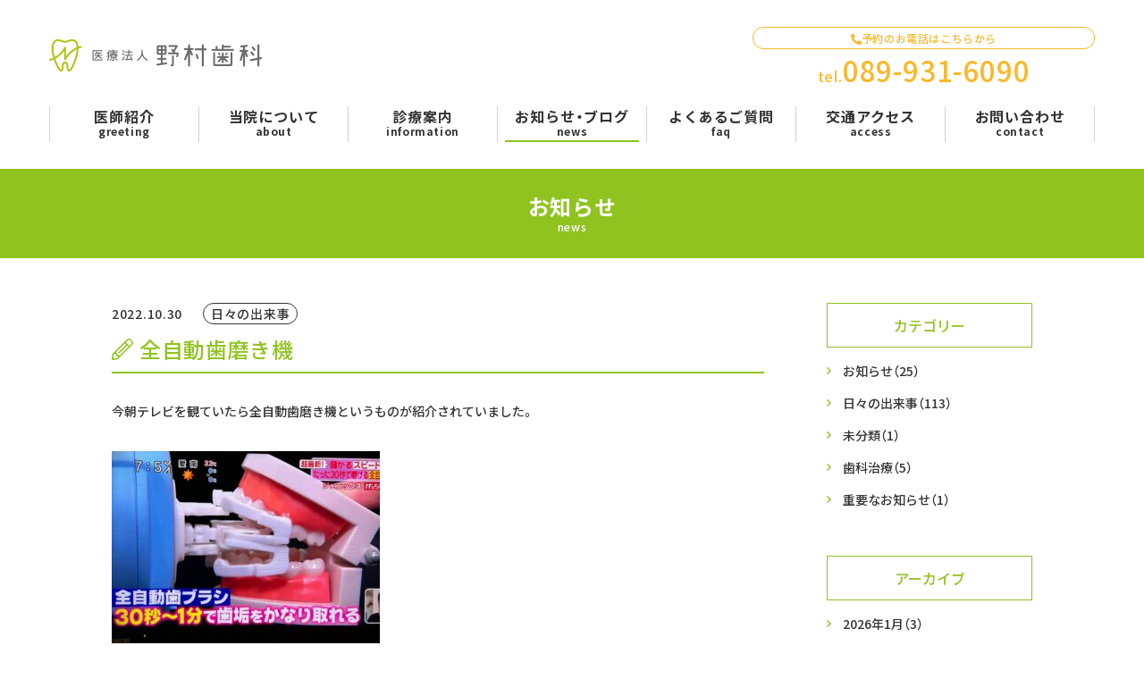

--- FILE ---
content_type: text/html; charset=UTF-8
request_url: https://www.nomurashika.net/news/317/
body_size: 11094
content:
<!DOCTYPE html>
<html class="no-js  " lang="ja" prefix="og: http://ogp.me/ns#" data-root="/" data-assets="/wp/wp-content/themes/project2020/assets/" data-env="public">

<head>
  <meta charset="UTF-8">
  <meta http-equiv="X-UA-Compatible" content="IE=edge">
  <title>全自動歯磨き機 | お知らせ | 野村歯科医院</title>
    <meta name="description" content="今朝テレビを観ていたら全自動歯磨き機というものが紹介されていました。 この機械を使うと30秒ほどで全体の歯磨きができるんだとか。 すごいことを考える人 [&hellip;]">
  <meta name="viewport" content="width=device-width, initial-scale=1">
  <meta name="format-detection" content="telephone=no">
  <meta property="og:locale" content="ja_JP">
  <meta property="og:title" content="全自動歯磨き機 | お知らせ | 野村歯科医院">
  <meta property="og:description" content="今朝テレビを観ていたら全自動歯磨き機というものが紹介されていました。 この機械を使うと30秒ほどで全体の歯磨きができるんだとか。 すごいことを考える人 [&hellip;]">
  <meta property="og:type" content="article">
  <meta property="og:url" content="https://www.nomurashika.net/news/317/">
  <meta property="og:image" content="https://www.nomurashika.net/wp/wp-content/uploads/2022/10/IMG_1897-1200x630.jpg">
  <meta property="og:site_name" content="野村歯科医院">
      <meta name="twitter:card" content="summary">
  <meta name="apple-mobile-web-app-title" content="野村歯科医院">
  <meta name="application-name" content="野村歯科医院">
    <link rel="shortcut icon" href="/wp/wp-content/themes/project2020/assets/images/outside/favicon.ico">
  <link rel="icon" href="/wp/wp-content/themes/project2020/assets/images/outside/favicon.ico">
  <link rel="apple-touch-icon-precomposed" href="/wp/wp-content/themes/project2020/assets/images/outside/apple-touch-icon.png">
  <link rel="stylesheet" href="/wp/wp-content/themes/project2020/assets/css/style.css?var=2023040393850">
  <link rel="stylesheet" href="<br />
<b>Warning</b>:  filemtime(): stat failed for /home/white10x/nomurashika.net/public_html/wp/../wp/wp-content/themes/project2020/assets/css/print.css in <b>/home/white10x/nomurashika.net/public_html/wp/wp-content/themes/project2020/functions.php</b> on line <b>1297</b><br />
/wp/wp-content/themes/project2020/assets/css/print.css?var=1970010100000" media="print">
  <link rel="dns-prefetch" href="https://kit.fontawesome.com/">
  <link rel="dns-prefetch" href="https://use.typekit.net/">
  <script src="https://kit.fontawesome.com/de40bc85e4.js" crossorigin="anonymous"></script>
  <script>document.documentElement.classList.add('js'); document.documentElement.classList.remove('no-js');</script>
  <script src="//ajax.googleapis.com/ajax/libs/webfont/1.6.26/webfont.js"></script>
  <script>
    WebFont.load({
      google: {
        families: ['Noto Sans JP:400,500,700', 'Noto Serif JP:400,500,700', 'lato:400,700,900']
      },
      custom: {
        families: ['YakuHanJP'],
        urls: ['/wp/wp-content/themes/project2020/assets/css/webfont.css']
      },
      timeout: 2000,
    });
  </script>
  <meta name='robots' content='max-image-preview:large' />
<link rel="alternate" title="oEmbed (JSON)" type="application/json+oembed" href="https://www.nomurashika.net/wp-json/oembed/1.0/embed?url=https%3A%2F%2Fwww.nomurashika.net%2Fnews%2F317%2F" />
<link rel="alternate" title="oEmbed (XML)" type="text/xml+oembed" href="https://www.nomurashika.net/wp-json/oembed/1.0/embed?url=https%3A%2F%2Fwww.nomurashika.net%2Fnews%2F317%2F&#038;format=xml" />
<style id='wp-img-auto-sizes-contain-inline-css' type='text/css'>
img:is([sizes=auto i],[sizes^="auto," i]){contain-intrinsic-size:3000px 1500px}
/*# sourceURL=wp-img-auto-sizes-contain-inline-css */
</style>
<style id='wp-emoji-styles-inline-css' type='text/css'>

	img.wp-smiley, img.emoji {
		display: inline !important;
		border: none !important;
		box-shadow: none !important;
		height: 1em !important;
		width: 1em !important;
		margin: 0 0.07em !important;
		vertical-align: -0.1em !important;
		background: none !important;
		padding: 0 !important;
	}
/*# sourceURL=wp-emoji-styles-inline-css */
</style>
<style id='wp-block-library-inline-css' type='text/css'>
:root{--wp-block-synced-color:#7a00df;--wp-block-synced-color--rgb:122,0,223;--wp-bound-block-color:var(--wp-block-synced-color);--wp-editor-canvas-background:#ddd;--wp-admin-theme-color:#007cba;--wp-admin-theme-color--rgb:0,124,186;--wp-admin-theme-color-darker-10:#006ba1;--wp-admin-theme-color-darker-10--rgb:0,107,160.5;--wp-admin-theme-color-darker-20:#005a87;--wp-admin-theme-color-darker-20--rgb:0,90,135;--wp-admin-border-width-focus:2px}@media (min-resolution:192dpi){:root{--wp-admin-border-width-focus:1.5px}}.wp-element-button{cursor:pointer}:root .has-very-light-gray-background-color{background-color:#eee}:root .has-very-dark-gray-background-color{background-color:#313131}:root .has-very-light-gray-color{color:#eee}:root .has-very-dark-gray-color{color:#313131}:root .has-vivid-green-cyan-to-vivid-cyan-blue-gradient-background{background:linear-gradient(135deg,#00d084,#0693e3)}:root .has-purple-crush-gradient-background{background:linear-gradient(135deg,#34e2e4,#4721fb 50%,#ab1dfe)}:root .has-hazy-dawn-gradient-background{background:linear-gradient(135deg,#faaca8,#dad0ec)}:root .has-subdued-olive-gradient-background{background:linear-gradient(135deg,#fafae1,#67a671)}:root .has-atomic-cream-gradient-background{background:linear-gradient(135deg,#fdd79a,#004a59)}:root .has-nightshade-gradient-background{background:linear-gradient(135deg,#330968,#31cdcf)}:root .has-midnight-gradient-background{background:linear-gradient(135deg,#020381,#2874fc)}:root{--wp--preset--font-size--normal:16px;--wp--preset--font-size--huge:42px}.has-regular-font-size{font-size:1em}.has-larger-font-size{font-size:2.625em}.has-normal-font-size{font-size:var(--wp--preset--font-size--normal)}.has-huge-font-size{font-size:var(--wp--preset--font-size--huge)}.has-text-align-center{text-align:center}.has-text-align-left{text-align:left}.has-text-align-right{text-align:right}.has-fit-text{white-space:nowrap!important}#end-resizable-editor-section{display:none}.aligncenter{clear:both}.items-justified-left{justify-content:flex-start}.items-justified-center{justify-content:center}.items-justified-right{justify-content:flex-end}.items-justified-space-between{justify-content:space-between}.screen-reader-text{border:0;clip-path:inset(50%);height:1px;margin:-1px;overflow:hidden;padding:0;position:absolute;width:1px;word-wrap:normal!important}.screen-reader-text:focus{background-color:#ddd;clip-path:none;color:#444;display:block;font-size:1em;height:auto;left:5px;line-height:normal;padding:15px 23px 14px;text-decoration:none;top:5px;width:auto;z-index:100000}html :where(.has-border-color){border-style:solid}html :where([style*=border-top-color]){border-top-style:solid}html :where([style*=border-right-color]){border-right-style:solid}html :where([style*=border-bottom-color]){border-bottom-style:solid}html :where([style*=border-left-color]){border-left-style:solid}html :where([style*=border-width]){border-style:solid}html :where([style*=border-top-width]){border-top-style:solid}html :where([style*=border-right-width]){border-right-style:solid}html :where([style*=border-bottom-width]){border-bottom-style:solid}html :where([style*=border-left-width]){border-left-style:solid}html :where(img[class*=wp-image-]){height:auto;max-width:100%}:where(figure){margin:0 0 1em}html :where(.is-position-sticky){--wp-admin--admin-bar--position-offset:var(--wp-admin--admin-bar--height,0px)}@media screen and (max-width:600px){html :where(.is-position-sticky){--wp-admin--admin-bar--position-offset:0px}}

/*# sourceURL=wp-block-library-inline-css */
</style><style id='global-styles-inline-css' type='text/css'>
:root{--wp--preset--aspect-ratio--square: 1;--wp--preset--aspect-ratio--4-3: 4/3;--wp--preset--aspect-ratio--3-4: 3/4;--wp--preset--aspect-ratio--3-2: 3/2;--wp--preset--aspect-ratio--2-3: 2/3;--wp--preset--aspect-ratio--16-9: 16/9;--wp--preset--aspect-ratio--9-16: 9/16;--wp--preset--color--black: #000000;--wp--preset--color--cyan-bluish-gray: #abb8c3;--wp--preset--color--white: #ffffff;--wp--preset--color--pale-pink: #f78da7;--wp--preset--color--vivid-red: #cf2e2e;--wp--preset--color--luminous-vivid-orange: #ff6900;--wp--preset--color--luminous-vivid-amber: #fcb900;--wp--preset--color--light-green-cyan: #7bdcb5;--wp--preset--color--vivid-green-cyan: #00d084;--wp--preset--color--pale-cyan-blue: #8ed1fc;--wp--preset--color--vivid-cyan-blue: #0693e3;--wp--preset--color--vivid-purple: #9b51e0;--wp--preset--gradient--vivid-cyan-blue-to-vivid-purple: linear-gradient(135deg,rgb(6,147,227) 0%,rgb(155,81,224) 100%);--wp--preset--gradient--light-green-cyan-to-vivid-green-cyan: linear-gradient(135deg,rgb(122,220,180) 0%,rgb(0,208,130) 100%);--wp--preset--gradient--luminous-vivid-amber-to-luminous-vivid-orange: linear-gradient(135deg,rgb(252,185,0) 0%,rgb(255,105,0) 100%);--wp--preset--gradient--luminous-vivid-orange-to-vivid-red: linear-gradient(135deg,rgb(255,105,0) 0%,rgb(207,46,46) 100%);--wp--preset--gradient--very-light-gray-to-cyan-bluish-gray: linear-gradient(135deg,rgb(238,238,238) 0%,rgb(169,184,195) 100%);--wp--preset--gradient--cool-to-warm-spectrum: linear-gradient(135deg,rgb(74,234,220) 0%,rgb(151,120,209) 20%,rgb(207,42,186) 40%,rgb(238,44,130) 60%,rgb(251,105,98) 80%,rgb(254,248,76) 100%);--wp--preset--gradient--blush-light-purple: linear-gradient(135deg,rgb(255,206,236) 0%,rgb(152,150,240) 100%);--wp--preset--gradient--blush-bordeaux: linear-gradient(135deg,rgb(254,205,165) 0%,rgb(254,45,45) 50%,rgb(107,0,62) 100%);--wp--preset--gradient--luminous-dusk: linear-gradient(135deg,rgb(255,203,112) 0%,rgb(199,81,192) 50%,rgb(65,88,208) 100%);--wp--preset--gradient--pale-ocean: linear-gradient(135deg,rgb(255,245,203) 0%,rgb(182,227,212) 50%,rgb(51,167,181) 100%);--wp--preset--gradient--electric-grass: linear-gradient(135deg,rgb(202,248,128) 0%,rgb(113,206,126) 100%);--wp--preset--gradient--midnight: linear-gradient(135deg,rgb(2,3,129) 0%,rgb(40,116,252) 100%);--wp--preset--font-size--small: 13px;--wp--preset--font-size--medium: 20px;--wp--preset--font-size--large: 36px;--wp--preset--font-size--x-large: 42px;--wp--preset--spacing--20: 0.44rem;--wp--preset--spacing--30: 0.67rem;--wp--preset--spacing--40: 1rem;--wp--preset--spacing--50: 1.5rem;--wp--preset--spacing--60: 2.25rem;--wp--preset--spacing--70: 3.38rem;--wp--preset--spacing--80: 5.06rem;--wp--preset--shadow--natural: 6px 6px 9px rgba(0, 0, 0, 0.2);--wp--preset--shadow--deep: 12px 12px 50px rgba(0, 0, 0, 0.4);--wp--preset--shadow--sharp: 6px 6px 0px rgba(0, 0, 0, 0.2);--wp--preset--shadow--outlined: 6px 6px 0px -3px rgb(255, 255, 255), 6px 6px rgb(0, 0, 0);--wp--preset--shadow--crisp: 6px 6px 0px rgb(0, 0, 0);}:where(.is-layout-flex){gap: 0.5em;}:where(.is-layout-grid){gap: 0.5em;}body .is-layout-flex{display: flex;}.is-layout-flex{flex-wrap: wrap;align-items: center;}.is-layout-flex > :is(*, div){margin: 0;}body .is-layout-grid{display: grid;}.is-layout-grid > :is(*, div){margin: 0;}:where(.wp-block-columns.is-layout-flex){gap: 2em;}:where(.wp-block-columns.is-layout-grid){gap: 2em;}:where(.wp-block-post-template.is-layout-flex){gap: 1.25em;}:where(.wp-block-post-template.is-layout-grid){gap: 1.25em;}.has-black-color{color: var(--wp--preset--color--black) !important;}.has-cyan-bluish-gray-color{color: var(--wp--preset--color--cyan-bluish-gray) !important;}.has-white-color{color: var(--wp--preset--color--white) !important;}.has-pale-pink-color{color: var(--wp--preset--color--pale-pink) !important;}.has-vivid-red-color{color: var(--wp--preset--color--vivid-red) !important;}.has-luminous-vivid-orange-color{color: var(--wp--preset--color--luminous-vivid-orange) !important;}.has-luminous-vivid-amber-color{color: var(--wp--preset--color--luminous-vivid-amber) !important;}.has-light-green-cyan-color{color: var(--wp--preset--color--light-green-cyan) !important;}.has-vivid-green-cyan-color{color: var(--wp--preset--color--vivid-green-cyan) !important;}.has-pale-cyan-blue-color{color: var(--wp--preset--color--pale-cyan-blue) !important;}.has-vivid-cyan-blue-color{color: var(--wp--preset--color--vivid-cyan-blue) !important;}.has-vivid-purple-color{color: var(--wp--preset--color--vivid-purple) !important;}.has-black-background-color{background-color: var(--wp--preset--color--black) !important;}.has-cyan-bluish-gray-background-color{background-color: var(--wp--preset--color--cyan-bluish-gray) !important;}.has-white-background-color{background-color: var(--wp--preset--color--white) !important;}.has-pale-pink-background-color{background-color: var(--wp--preset--color--pale-pink) !important;}.has-vivid-red-background-color{background-color: var(--wp--preset--color--vivid-red) !important;}.has-luminous-vivid-orange-background-color{background-color: var(--wp--preset--color--luminous-vivid-orange) !important;}.has-luminous-vivid-amber-background-color{background-color: var(--wp--preset--color--luminous-vivid-amber) !important;}.has-light-green-cyan-background-color{background-color: var(--wp--preset--color--light-green-cyan) !important;}.has-vivid-green-cyan-background-color{background-color: var(--wp--preset--color--vivid-green-cyan) !important;}.has-pale-cyan-blue-background-color{background-color: var(--wp--preset--color--pale-cyan-blue) !important;}.has-vivid-cyan-blue-background-color{background-color: var(--wp--preset--color--vivid-cyan-blue) !important;}.has-vivid-purple-background-color{background-color: var(--wp--preset--color--vivid-purple) !important;}.has-black-border-color{border-color: var(--wp--preset--color--black) !important;}.has-cyan-bluish-gray-border-color{border-color: var(--wp--preset--color--cyan-bluish-gray) !important;}.has-white-border-color{border-color: var(--wp--preset--color--white) !important;}.has-pale-pink-border-color{border-color: var(--wp--preset--color--pale-pink) !important;}.has-vivid-red-border-color{border-color: var(--wp--preset--color--vivid-red) !important;}.has-luminous-vivid-orange-border-color{border-color: var(--wp--preset--color--luminous-vivid-orange) !important;}.has-luminous-vivid-amber-border-color{border-color: var(--wp--preset--color--luminous-vivid-amber) !important;}.has-light-green-cyan-border-color{border-color: var(--wp--preset--color--light-green-cyan) !important;}.has-vivid-green-cyan-border-color{border-color: var(--wp--preset--color--vivid-green-cyan) !important;}.has-pale-cyan-blue-border-color{border-color: var(--wp--preset--color--pale-cyan-blue) !important;}.has-vivid-cyan-blue-border-color{border-color: var(--wp--preset--color--vivid-cyan-blue) !important;}.has-vivid-purple-border-color{border-color: var(--wp--preset--color--vivid-purple) !important;}.has-vivid-cyan-blue-to-vivid-purple-gradient-background{background: var(--wp--preset--gradient--vivid-cyan-blue-to-vivid-purple) !important;}.has-light-green-cyan-to-vivid-green-cyan-gradient-background{background: var(--wp--preset--gradient--light-green-cyan-to-vivid-green-cyan) !important;}.has-luminous-vivid-amber-to-luminous-vivid-orange-gradient-background{background: var(--wp--preset--gradient--luminous-vivid-amber-to-luminous-vivid-orange) !important;}.has-luminous-vivid-orange-to-vivid-red-gradient-background{background: var(--wp--preset--gradient--luminous-vivid-orange-to-vivid-red) !important;}.has-very-light-gray-to-cyan-bluish-gray-gradient-background{background: var(--wp--preset--gradient--very-light-gray-to-cyan-bluish-gray) !important;}.has-cool-to-warm-spectrum-gradient-background{background: var(--wp--preset--gradient--cool-to-warm-spectrum) !important;}.has-blush-light-purple-gradient-background{background: var(--wp--preset--gradient--blush-light-purple) !important;}.has-blush-bordeaux-gradient-background{background: var(--wp--preset--gradient--blush-bordeaux) !important;}.has-luminous-dusk-gradient-background{background: var(--wp--preset--gradient--luminous-dusk) !important;}.has-pale-ocean-gradient-background{background: var(--wp--preset--gradient--pale-ocean) !important;}.has-electric-grass-gradient-background{background: var(--wp--preset--gradient--electric-grass) !important;}.has-midnight-gradient-background{background: var(--wp--preset--gradient--midnight) !important;}.has-small-font-size{font-size: var(--wp--preset--font-size--small) !important;}.has-medium-font-size{font-size: var(--wp--preset--font-size--medium) !important;}.has-large-font-size{font-size: var(--wp--preset--font-size--large) !important;}.has-x-large-font-size{font-size: var(--wp--preset--font-size--x-large) !important;}
/*# sourceURL=global-styles-inline-css */
</style>

<style id='classic-theme-styles-inline-css' type='text/css'>
/*! This file is auto-generated */
.wp-block-button__link{color:#fff;background-color:#32373c;border-radius:9999px;box-shadow:none;text-decoration:none;padding:calc(.667em + 2px) calc(1.333em + 2px);font-size:1.125em}.wp-block-file__button{background:#32373c;color:#fff;text-decoration:none}
/*# sourceURL=/wp-includes/css/classic-themes.min.css */
</style>
<link rel='stylesheet' id='dashicons-css' href='https://www.nomurashika.net/wp/wp-includes/css/dashicons.min.css?ver=6.9' type='text/css' media='all' />
<link rel='stylesheet' id='xo-event-calendar-css' href='https://www.nomurashika.net/wp/wp-content/plugins/xo-event-calendar/css/xo-event-calendar.css?ver=2.2.6' type='text/css' media='all' />
<script type="text/javascript" id="xo-event-calendar-ajax-js-extra">
/* <![CDATA[ */
var xo_event_calendar_object = {"ajax_url":"https://www.nomurashika.net/wp/wp-admin/admin-ajax.php","action":"xo_event_calendar_month"};
//# sourceURL=xo-event-calendar-ajax-js-extra
/* ]]> */
</script>
<script type="text/javascript" src="https://www.nomurashika.net/wp/wp-content/plugins/xo-event-calendar/js/ajax.js?ver=2.2.6" id="xo-event-calendar-ajax-js"></script>
<link rel="https://api.w.org/" href="https://www.nomurashika.net/wp-json/" /><link rel="alternate" title="JSON" type="application/json" href="https://www.nomurashika.net/wp-json/wp/v2/posts/317" /><link rel="EditURI" type="application/rsd+xml" title="RSD" href="https://www.nomurashika.net/wp/xmlrpc.php?rsd" />
<link rel="canonical" href="https://www.nomurashika.net/news/317/" />

    <!-- Global site tag (gtag.js) - Google Analytics -->
  <script async src="https://www.googletagmanager.com/gtag/js?id=G-CQSRZV84WZ"></script>
  <script>
    window.dataLayer = window.dataLayer || [];
    function gtag(){dataLayer.push(arguments);}
    gtag('js', new Date());

    gtag('config', 'G-CQSRZV84WZ');
  </script>
  </head>
<body>

<input type="checkbox" id="state-drawer" class="l-state">
<div class="l-state-for">
  <header class="l-header" id="header">
    <div class="l-header__inner js-clone">
      <div class="l-header-content">
        <div class="l-header-logo">
                    <p>
          <a href="/">
            <img src="/wp/wp-content/themes/project2020/assets/images/common/logo.png"
              srcset="/wp/wp-content/themes/project2020/assets/images/common/logo@2x.png 2x"
              width="238" height="36" alt="野村歯科" loding="lazy">
          </a>
          </p>
        </div>

        <div class="l-header-info">
          <div class="p-block-info c-w-full">
            <div class="p-block-info__heading"><i class="fas fa-phone-alt"></i>予約のお電話はこちらから</div>
            <div class="p-block-info__tel p-block-info__tel--col">
              <a href="tel:089-931-6090">tel.<span>089-931-6090</span></a>
            </div>
          </div>
        </div>
      </div>

      <div class="l-header-nav">
        <nav class="l-nav" id="nav" data-get-current>
          <ul class="l-nav__list c-list">
            <li class="l-nav__col">
              <a class="l-nav__link" href="/greeting/">
                <span class="l-nav__title l-nav__title--jp">医師紹介</span>
                <span class="l-nav__title l-nav__title--en">greeting</span>
              </a>
            </li>
            <li class="l-nav__col">
              <a class="l-nav__link" href="/about/">
                <span class="l-nav__title l-nav__title--jp">当院について</span>
                <span class="l-nav__title l-nav__title--en">about</span>
              </a>
            </li>
            <li class="l-nav__col">
              <a class="l-nav__link" href="/information/">
                <span class="l-nav__title l-nav__title--jp">診療案内</span>
                <span class="l-nav__title l-nav__title--en">information</span>
              </a>
            </li>
            <li class="l-nav__col">
              <a class="l-nav__link" href="/news/">
                <span class="l-nav__title l-nav__title--jp">お知らせ・ブログ</span>
                <span class="l-nav__title l-nav__title--en">news</span>
              </a>
            </li>
            <li class="l-nav__col">
              <a class="l-nav__link" href="/faq/">
                <span class="l-nav__title l-nav__title--jp">よくあるご質問</span>
                <span class="l-nav__title l-nav__title--en">faq</span>
              </a>
            </li>
            <li class="l-nav__col">
              <a class="l-nav__link" href="/access/">
                <span class="l-nav__title l-nav__title--jp">交通アクセス</span>
                <span class="l-nav__title l-nav__title--en">access</span>
              </a>
            </li>
            <li class="l-nav__col">
              <a class="l-nav__link" href="/contact/">
                <span class="l-nav__title l-nav__title--jp">お問い合わせ</span>
                <span class="l-nav__title l-nav__title--en">contact</span>
              </a>
            </li>
          </ul>
        </nav>
      </div>
    </div>
  </header>

  <div class="l-wrapper" id="wrapper">
    <noscript>
      <div class="l-nojs">
        <div class="c-container">
          <p>JavaScript を有効にしてご利用ください。</p>
        </div>
      </div><!-- /.l-nojs -->
    </noscript>

        <div class="l-hero">
      <div class="l-hero-heading">
        
        
                <h1>お知らせ</h1>
        
                <p>news</p>
              </div>
      <div class="l-hero-bg u-bg-main js-objectfit">
              </div>
    </div>
    
    
        <div class="l-content">
      <div class="l-content__inner">

              <div class="l-area  l-area--sub">
          <div class="l-area__inner">
            <main class="l-area__main">
<div class="p-news">
    <div class="p-post-single c-mb30">
    <div class="p-post-heading">
      <time datetime="2022-10-30T09:55:24+09:00">2022.10.30</time>
      <ul class="c-list">
        <li style="color: ;">日々の出来事</li>      </ul>
      <div class="p-post-heading__title">
        <i class="fal fa-pencil-alt"></i>
        <p>全自動歯磨き機</p>
      </div>
    </div>

    <div class="p-post-content c-wpedit">
      <p>今朝テレビを観ていたら全自動歯磨き機というものが紹介されていました。</p>
<p><img fetchpriority="high" decoding="async" class="alignnone size-medium wp-image-316" src="https://www.nomurashika.net/wp/wp-content/uploads/2022/10/IMG_1897-300x225.jpg" alt="" width="300" height="225" srcset="https://www.nomurashika.net/wp/wp-content/uploads/2022/10/IMG_1897-300x225.jpg 300w, https://www.nomurashika.net/wp/wp-content/uploads/2022/10/IMG_1897-1024x768.jpg 1024w, https://www.nomurashika.net/wp/wp-content/uploads/2022/10/IMG_1897-768x576.jpg 768w, https://www.nomurashika.net/wp/wp-content/uploads/2022/10/IMG_1897-1536x1152.jpg 1536w, https://www.nomurashika.net/wp/wp-content/uploads/2022/10/IMG_1897.jpg 2016w" sizes="(max-width: 300px) 100vw, 300px" /></p>
<p>この機械を使うと30秒ほどで全体の歯磨きができるんだとか。</p>
<p>すごいことを考える人がいるんですね～</p>
<p>確かに実験では短時間できれいに磨けていました！</p>
<p><img decoding="async" class="alignnone size-medium wp-image-314" src="https://www.nomurashika.net/wp/wp-content/uploads/2022/10/IMG_1894-300x225.jpg" alt="" width="300" height="225" srcset="https://www.nomurashika.net/wp/wp-content/uploads/2022/10/IMG_1894-300x225.jpg 300w, https://www.nomurashika.net/wp/wp-content/uploads/2022/10/IMG_1894-1024x768.jpg 1024w, https://www.nomurashika.net/wp/wp-content/uploads/2022/10/IMG_1894-768x576.jpg 768w, https://www.nomurashika.net/wp/wp-content/uploads/2022/10/IMG_1894-1536x1152.jpg 1536w, https://www.nomurashika.net/wp/wp-content/uploads/2022/10/IMG_1894.jpg 2016w" sizes="(max-width: 300px) 100vw, 300px" /><img decoding="async" class="alignnone size-medium wp-image-315" src="https://www.nomurashika.net/wp/wp-content/uploads/2022/10/IMG_1895-300x225.jpg" alt="" width="300" height="225" srcset="https://www.nomurashika.net/wp/wp-content/uploads/2022/10/IMG_1895-300x225.jpg 300w, https://www.nomurashika.net/wp/wp-content/uploads/2022/10/IMG_1895-1024x768.jpg 1024w, https://www.nomurashika.net/wp/wp-content/uploads/2022/10/IMG_1895-768x576.jpg 768w, https://www.nomurashika.net/wp/wp-content/uploads/2022/10/IMG_1895-1536x1152.jpg 1536w, https://www.nomurashika.net/wp/wp-content/uploads/2022/10/IMG_1895.jpg 2016w" sizes="(max-width: 300px) 100vw, 300px" /></p>
<p>気になるところは、開発者の方もおっしゃっていましたが、歯列の大きさは人によってかなり異なるので、それぞれの歯列に合わせることができるのかどうかですね。</p>
<p>あと、歯並びの悪い人や歯ぐきが下がった人、歯が抜けて無くなっている人もいるので、すべての人に使うのは難しいでしょうね。</p>
<p>でも、手の不自由な人やお年寄りで歯が磨きにくくなってきた人などにはいいかもしれません。</p>
<p>技術の進歩できれいなお口の方が増えると歯医者としても嬉しいです！</p>
    </div>
    
    <div class="p-block-share c-mt50">
      <div class="p-block-share__header">
        <i class="fal fa-bullhorn u-sub"></i>
        <span>この記事をシェアする</span>
      </div>
      <div class="p-block-share__list">
        <div class="c-grid c-grid--x10 c-grid--y10">
          <div class="c-col-4">
            <div class="fb-share-button" data-href="https://www.nomurashika.net/news/317/" data-layout="button" data-size="small"><a target="_blank" href="https://www.facebook.com/sharer/sharer.php?u=https%3A%2F%2Fwww.nomurashika.net%2Fnews%2F317%2F&amp;src=sdkpreparse" class="fb-xfbml-parse-ignore">シェア</a></div>
          </div>
          <div class="c-col-4">
            <a href="https://twitter.com/share?ref_src=twsrc%5Etfw" class="twitter-share-button" data-show-count="false">Tweet</a><script async src="https://platform.twitter.com/widgets.js" charset="utf-8"></script>
          </div>
          <div class="c-col-4">
            <div class="line-it-button" data-lang="ja" data-type="share-a" data-ver="3" data-url="https://www.nomurashika.net/news/317/" data-color="default" data-size="small" data-count="false" style="display: none;"></div>
          </div>
        </div>
      </div> 
    </div>
  </div>
  
  
      
    <div class="p-pager">
      <div class="p-pager-zengo">
        
        <div class="p-pager-zengo__arrow">
          <a href="https://www.nomurashika.net/news/312/"><i class="fal fa-arrow-from-right"></i></a>
        </div>
        
        
          <div class="p-pager-zengo__list">
            <a href="../">一覧へ</a>
          </div>
        
        
        <div class="p-pager-zengo__arrow">
          <a href="https://www.nomurashika.net/news/320/"><i class="fal fa-arrow-from-left"></i></a>
        </div>
        
      </div>
    </div>
      </div>


              </main>
                            <aside class="l-area__sub">
                
<div class="p-post-side">

    <div class="p-post-side__wrap" data-get-current>
      <div class="p-post-side__heading"><h3>カテゴリー</h3></div>
      <div class="p-post-side__list">
        <ul>	<li class="cat-item cat-item-2"><a href="https://www.nomurashika.net/news/category/news/">お知らせ<span class="p-post-side__list--count">（25）</span></a>
</li>
	<li class="cat-item cat-item-4"><a href="https://www.nomurashika.net/news/category/%e6%97%a5%e3%80%85%e3%81%ae%e5%87%ba%e6%9d%a5%e4%ba%8b/">日々の出来事<span class="p-post-side__list--count">（113）</span></a>
</li>
	<li class="cat-item cat-item-1"><a href="https://www.nomurashika.net/news/category/uncategorized/">未分類<span class="p-post-side__list--count">（1）</span></a>
</li>
	<li class="cat-item cat-item-5"><a href="https://www.nomurashika.net/news/category/%e6%ad%af%e7%a7%91%e6%b2%bb%e7%99%82/">歯科治療<span class="p-post-side__list--count">（5）</span></a>
</li>
	<li class="cat-item cat-item-3"><a href="https://www.nomurashika.net/news/category/important/">重要なお知らせ<span class="p-post-side__list--count">（1）</span></a>
</li>
</ul>
      </div>
    </div>
    
    <div class="p-post-side__wrap" data-get-current>
      <div class="p-post-side__heading"><h3>アーカイブ</h3></div>
      <div class="p-post-side__list">
        <ul>	<li class=""><a href="https://www.nomurashika.net/news/date/2026/01/">2026年1月<span class="p-post-side__list--count">（3）</span></a></li>
	<li class=""><a href="https://www.nomurashika.net/news/date/2025/12/">2025年12月<span class="p-post-side__list--count">（4）</span></a></li>
	<li class=""><a href="https://www.nomurashika.net/news/date/2025/11/">2025年11月<span class="p-post-side__list--count">（4）</span></a></li>
	<li class=""><a href="https://www.nomurashika.net/news/date/2025/10/">2025年10月<span class="p-post-side__list--count">（5）</span></a></li>
	<li class=""><a href="https://www.nomurashika.net/news/date/2025/09/">2025年9月<span class="p-post-side__list--count">（4）</span></a></li>
	<li class=""><a href="https://www.nomurashika.net/news/date/2025/08/">2025年8月<span class="p-post-side__list--count">（3）</span></a></li>
	<li class=""><a href="https://www.nomurashika.net/news/date/2025/07/">2025年7月<span class="p-post-side__list--count">（3）</span></a></li>
	<li class=""><a href="https://www.nomurashika.net/news/date/2025/06/">2025年6月<span class="p-post-side__list--count">（11）</span></a></li>
	<li class=""><a href="https://www.nomurashika.net/news/date/2025/05/">2025年5月<span class="p-post-side__list--count">（1）</span></a></li>
	<li class=""><a href="https://www.nomurashika.net/news/date/2025/03/">2025年3月<span class="p-post-side__list--count">（4）</span></a></li>
	<li class=""><a href="https://www.nomurashika.net/news/date/2025/02/">2025年2月<span class="p-post-side__list--count">（2）</span></a></li>
	<li class=""><a href="https://www.nomurashika.net/news/date/2025/01/">2025年1月<span class="p-post-side__list--count">（1）</span></a></li>
	<li class=""><a href="https://www.nomurashika.net/news/date/2024/12/">2024年12月<span class="p-post-side__list--count">（1）</span></a></li>
	<li class=""><a href="https://www.nomurashika.net/news/date/2024/10/">2024年10月<span class="p-post-side__list--count">（1）</span></a></li>
	<li class=""><a href="https://www.nomurashika.net/news/date/2024/08/">2024年8月<span class="p-post-side__list--count">（4）</span></a></li>
	<li class=""><a href="https://www.nomurashika.net/news/date/2024/07/">2024年7月<span class="p-post-side__list--count">（1）</span></a></li>
	<li class=""><a href="https://www.nomurashika.net/news/date/2024/05/">2024年5月<span class="p-post-side__list--count">（1）</span></a></li>
	<li class=""><a href="https://www.nomurashika.net/news/date/2024/04/">2024年4月<span class="p-post-side__list--count">（4）</span></a></li>
	<li class=""><a href="https://www.nomurashika.net/news/date/2024/03/">2024年3月<span class="p-post-side__list--count">（1）</span></a></li>
	<li class=""><a href="https://www.nomurashika.net/news/date/2024/02/">2024年2月<span class="p-post-side__list--count">（4）</span></a></li>
	<li class=""><a href="https://www.nomurashika.net/news/date/2024/01/">2024年1月<span class="p-post-side__list--count">（6）</span></a></li>
	<li class=""><a href="https://www.nomurashika.net/news/date/2023/12/">2023年12月<span class="p-post-side__list--count">（4）</span></a></li>
	<li class=""><a href="https://www.nomurashika.net/news/date/2023/11/">2023年11月<span class="p-post-side__list--count">（3）</span></a></li>
	<li class=""><a href="https://www.nomurashika.net/news/date/2023/10/">2023年10月<span class="p-post-side__list--count">（6）</span></a></li>
	<li class=""><a href="https://www.nomurashika.net/news/date/2023/08/">2023年8月<span class="p-post-side__list--count">（3）</span></a></li>
	<li class=""><a href="https://www.nomurashika.net/news/date/2023/07/">2023年7月<span class="p-post-side__list--count">（3）</span></a></li>
	<li class=""><a href="https://www.nomurashika.net/news/date/2023/04/">2023年4月<span class="p-post-side__list--count">（4）</span></a></li>
	<li class=""><a href="https://www.nomurashika.net/news/date/2023/03/">2023年3月<span class="p-post-side__list--count">（1）</span></a></li>
	<li class=""><a href="https://www.nomurashika.net/news/date/2023/02/">2023年2月<span class="p-post-side__list--count">（2）</span></a></li>
	<li class=""><a href="https://www.nomurashika.net/news/date/2023/01/">2023年1月<span class="p-post-side__list--count">（4）</span></a></li>
	<li class=""><a href="https://www.nomurashika.net/news/date/2022/12/">2022年12月<span class="p-post-side__list--count">（1）</span></a></li>
	<li class=""><a href="https://www.nomurashika.net/news/date/2022/10/">2022年10月<span class="p-post-side__list--count">（3）</span></a></li>
	<li class=""><a href="https://www.nomurashika.net/news/date/2022/09/">2022年9月<span class="p-post-side__list--count">（2）</span></a></li>
	<li class=""><a href="https://www.nomurashika.net/news/date/2022/08/">2022年8月<span class="p-post-side__list--count">（1）</span></a></li>
	<li class=""><a href="https://www.nomurashika.net/news/date/2022/07/">2022年7月<span class="p-post-side__list--count">（1）</span></a></li>
	<li class=""><a href="https://www.nomurashika.net/news/date/2022/06/">2022年6月<span class="p-post-side__list--count">（5）</span></a></li>
	<li class=""><a href="https://www.nomurashika.net/news/date/2022/04/">2022年4月<span class="p-post-side__list--count">（1）</span></a></li>
	<li class=""><a href="https://www.nomurashika.net/news/date/2022/03/">2022年3月<span class="p-post-side__list--count">（2）</span></a></li>
	<li class=""><a href="https://www.nomurashika.net/news/date/2022/01/">2022年1月<span class="p-post-side__list--count">（4）</span></a></li>
	<li class=""><a href="https://www.nomurashika.net/news/date/2021/12/">2021年12月<span class="p-post-side__list--count">（2）</span></a></li>
	<li class=""><a href="https://www.nomurashika.net/news/date/2021/11/">2021年11月<span class="p-post-side__list--count">（3）</span></a></li>
	<li class=""><a href="https://www.nomurashika.net/news/date/2021/10/">2021年10月<span class="p-post-side__list--count">（2）</span></a></li>
	<li class=""><a href="https://www.nomurashika.net/news/date/2021/09/">2021年9月<span class="p-post-side__list--count">（3）</span></a></li>
	<li class=""><a href="https://www.nomurashika.net/news/date/2021/08/">2021年8月<span class="p-post-side__list--count">（2）</span></a></li>
	<li class=""><a href="https://www.nomurashika.net/news/date/2021/07/">2021年7月<span class="p-post-side__list--count">（2）</span></a></li>
	<li class=""><a href="https://www.nomurashika.net/news/date/2021/06/">2021年6月<span class="p-post-side__list--count">（2）</span></a></li>
	<li class=""><a href="https://www.nomurashika.net/news/date/2021/05/">2021年5月<span class="p-post-side__list--count">（2）</span></a></li>
	<li class=""><a href="https://www.nomurashika.net/news/date/2021/04/">2021年4月<span class="p-post-side__list--count">（3）</span></a></li>
	<li class=""><a href="https://www.nomurashika.net/news/date/2021/03/">2021年3月<span class="p-post-side__list--count">（1）</span></a></li>
	<li class=""><a href="https://www.nomurashika.net/news/date/2021/02/">2021年2月<span class="p-post-side__list--count">（1）</span></a></li>
	<li class=""><a href="https://www.nomurashika.net/news/date/2021/01/">2021年1月<span class="p-post-side__list--count">（3）</span></a></li>
</ul>
      </div>
    </div>
    </div>
              </aside>
                          </div><!-- /.l-area__inner -->
          </div><!-- /.l-area -->
        </div><!-- /.l-content__inner -->
      </div><!-- /.l-content -->


      
      <footer class="l-footer">
        <div class="l-footer-main">
          <div class="l-footer-main__inner">
            <div class="l-footer-logo">
              <a href="/">
                <img src="/wp/wp-content/themes/project2020/assets/images/common/logo.png"
                  srcset="/wp/wp-content/themes/project2020/assets/images/common/logo@2x.png 2x"
                   width="238" height="36" alt="野村歯科" loding="lazy">
              </a>
              <div class="l-footer-address c-mt10">
                <p><span class="c-phrase">〒790-0067</span><br><span class="c-phrase">愛媛県松山市大手町1丁目12-6</span></p>
              </div>
            </div>

            <div class="l-footer-info">
              <div class="p-block-info">
                <div class="p-block-info__heading"><i class="fas fa-phone-alt"></i>予約のお電話はこちらから</div>
                <div class="p-block-info__tel">
                  <a href="tel:089-931-6090">tel.<span>089-931-6090</span></a>
                </div>
              </div>
            </div>

            <div class="l-footer-nav">
              <ul class="c-list">
                <li><a href="/greeting/"><i class="far fa-angle-right"></i>医師紹介</a></li>
                <li><a href="/about/"><i class="far fa-angle-right"></i>当院について</a></li>
                <li><a href="/information/"><i class="far fa-angle-right"></i>診療案内</a></li>
                <li><a href="/access/"><i class="far fa-angle-right"></i>交通アクセス</a></li>
                <li><a href="/faq/"><i class="far fa-angle-right"></i>よくあるご質問</a></li>
              </ul>
              <ul class="c-list">
                <li><a href="/contact/"><i class="far fa-angle-right"></i>お問い合わせ</a></li>
                <li><a href="/news/"><i class="far fa-angle-right"></i>お知らせ・ブログ</a></li>
                <li><a href="/privacy/"><i class="far fa-angle-right"></i>プライバシーポリシー</a></li>
                <li><a href="/sitemap/"><i class="far fa-angle-right"></i>サイトマップ</a></li>
              </ul>
            </div>
          </div>
        </div>

        <div class="l-footer-copy">
          <div class="l-footer-copy__inner">
            <div class="l-footer-copy__text">&copy; 2020 NOMURA DENTAL CLINIC . All Rights Reserved.</div>
            <div class="l-footer-copy__logo">
              <a href="https://dental-web.jp/" target="_blank" rel="noopener">
                <img src="/wp/wp-content/themes/project2020/assets/images/common/logo-dental.png"
                  srcset="/wp/wp-content/themes/project2020/assets/images/common/logo-dental@2x.png 2x"
                  width="102" height="20" alt="歯科医院専門ホームページ制作のデンタルWEB" loding="lazy">
              </a>
            </div>
          </div>
        </div>
      </footer><!-- /.l-footer -->

      <div class="l-pagetop">
        <div id="pagetop" class="l-pagetop-item">
          <a href="#top">
            <i class="far fa-angle-up"></i>
          </a>
        </div>
      </div>
    </div><!-- /.l-wrapper -->

    <label for="state-drawer" class="l-trigger">
      <span class="l-trigger__line"></span>
      <span class="l-trigger__text">メニュー</span>
    </label>

    <div class="l-drawer" id="drawer">
      <div class="l-drawer__inner" id="drawer-inner">
        <nav class="l-drawer-nav" data-get-current>
          <ul class="l-drawer-nav__list c-list">
            <li class="l-drawer-nav__col"><a class="l-drawer-nav__link" href="/about/">当院について</a></li>
            <li class="l-drawer-nav__col"><a class="l-drawer-nav__link" href="/greeting/">医師紹介</a></li>
            <li class="l-drawer-nav__col"><a class="l-drawer-nav__link" href="/information/">診療案内</a></li>
            <li class="l-drawer-nav__col"><a class="l-drawer-nav__link" href="/faq/">よくあるご質問</a></li>
            <li class="l-drawer-nav__col"><a class="l-drawer-nav__link" href="/news/">お知らせ</a></li>
            <li class="l-drawer-nav__col"><a class="l-drawer-nav__link" href="/access/">交通アクセス</a></li>
            <li class="l-drawer-nav__col"><a class="l-drawer-nav__link" href="/contact/">お問い合わせ</a></li>
          </ul>
        </nav>

        <div class="l-drawer-sub">
          <div class="p-block-info">
            <div class="p-block-info__heading"><i class="fas fa-phone-alt"></i>予約のお電話はこちらから</div>
            <div class="p-block-info__tel p-block-info__tel--col">
              <a href="tel:089-931-6090">tel.<span>089-931-6090</span></a>
            </div>
          </div>
        </div>
      </div><!-- /.l-drawer-contents__inner -->
    </div><!-- /.l-drawer-contents -->
  </div><!-- /.l-state-for -->

  <div class="l-mediaquery" id="js-mediaquery" aria-hidden="true"></div>
  <script src="//ajax.googleapis.com/ajax/libs/jquery/3.2.1/jquery.min.js"></script>
  <script>
  (function() {
    $
      .ajax({
        type: 'get',
        url: '/wp/wp-content/themes/project2020/assets/svg/sprite.svg?11910112153625',
        timeout: 10000,
      })
      .done( function( data ) {
        var svg = $( data ).find( 'svg' );
        $( 'body' ).prepend( svg );
      })
      .fail( function( data ) {
        if ( window.console && typeof window.console.log === 'function' ) {
          console.log( '[Ajax Fail] sprite.svg の取得に失敗いたしました。' );
        }
      })
    ;
  })();
  </script>

  <!-- Facebook シェアボタン -->
  <div id="fb-root"></div>
  <script async defer crossorigin="anonymous" src="https://connect.facebook.net/ja_JP/sdk.js#xfbml=1&version=v8.0" nonce="smX3XTph"></script>

  <!-- LINEで送るボタン -->
  <script src="https://d.line-scdn.net/r/web/social-plugin/js/thirdparty/loader.min.js" async="async" defer="defer"></script>

  <script src="/wp/wp-content/themes/project2020/assets/js/script.js?var=2020122371228"></script>
  <script type="speculationrules">
{"prefetch":[{"source":"document","where":{"and":[{"href_matches":"/*"},{"not":{"href_matches":["/wp/wp-*.php","/wp/wp-admin/*","/wp/wp-content/uploads/*","/wp/wp-content/*","/wp/wp-content/plugins/*","/wp/wp-content/themes/project2020/*","/*\\?(.+)"]}},{"not":{"selector_matches":"a[rel~=\"nofollow\"]"}},{"not":{"selector_matches":".no-prefetch, .no-prefetch a"}}]},"eagerness":"conservative"}]}
</script>
<script id="wp-emoji-settings" type="application/json">
{"baseUrl":"https://s.w.org/images/core/emoji/17.0.2/72x72/","ext":".png","svgUrl":"https://s.w.org/images/core/emoji/17.0.2/svg/","svgExt":".svg","source":{"concatemoji":"https://www.nomurashika.net/wp/wp-includes/js/wp-emoji-release.min.js?ver=6.9"}}
</script>
<script type="module">
/* <![CDATA[ */
/*! This file is auto-generated */
const a=JSON.parse(document.getElementById("wp-emoji-settings").textContent),o=(window._wpemojiSettings=a,"wpEmojiSettingsSupports"),s=["flag","emoji"];function i(e){try{var t={supportTests:e,timestamp:(new Date).valueOf()};sessionStorage.setItem(o,JSON.stringify(t))}catch(e){}}function c(e,t,n){e.clearRect(0,0,e.canvas.width,e.canvas.height),e.fillText(t,0,0);t=new Uint32Array(e.getImageData(0,0,e.canvas.width,e.canvas.height).data);e.clearRect(0,0,e.canvas.width,e.canvas.height),e.fillText(n,0,0);const a=new Uint32Array(e.getImageData(0,0,e.canvas.width,e.canvas.height).data);return t.every((e,t)=>e===a[t])}function p(e,t){e.clearRect(0,0,e.canvas.width,e.canvas.height),e.fillText(t,0,0);var n=e.getImageData(16,16,1,1);for(let e=0;e<n.data.length;e++)if(0!==n.data[e])return!1;return!0}function u(e,t,n,a){switch(t){case"flag":return n(e,"\ud83c\udff3\ufe0f\u200d\u26a7\ufe0f","\ud83c\udff3\ufe0f\u200b\u26a7\ufe0f")?!1:!n(e,"\ud83c\udde8\ud83c\uddf6","\ud83c\udde8\u200b\ud83c\uddf6")&&!n(e,"\ud83c\udff4\udb40\udc67\udb40\udc62\udb40\udc65\udb40\udc6e\udb40\udc67\udb40\udc7f","\ud83c\udff4\u200b\udb40\udc67\u200b\udb40\udc62\u200b\udb40\udc65\u200b\udb40\udc6e\u200b\udb40\udc67\u200b\udb40\udc7f");case"emoji":return!a(e,"\ud83e\u1fac8")}return!1}function f(e,t,n,a){let r;const o=(r="undefined"!=typeof WorkerGlobalScope&&self instanceof WorkerGlobalScope?new OffscreenCanvas(300,150):document.createElement("canvas")).getContext("2d",{willReadFrequently:!0}),s=(o.textBaseline="top",o.font="600 32px Arial",{});return e.forEach(e=>{s[e]=t(o,e,n,a)}),s}function r(e){var t=document.createElement("script");t.src=e,t.defer=!0,document.head.appendChild(t)}a.supports={everything:!0,everythingExceptFlag:!0},new Promise(t=>{let n=function(){try{var e=JSON.parse(sessionStorage.getItem(o));if("object"==typeof e&&"number"==typeof e.timestamp&&(new Date).valueOf()<e.timestamp+604800&&"object"==typeof e.supportTests)return e.supportTests}catch(e){}return null}();if(!n){if("undefined"!=typeof Worker&&"undefined"!=typeof OffscreenCanvas&&"undefined"!=typeof URL&&URL.createObjectURL&&"undefined"!=typeof Blob)try{var e="postMessage("+f.toString()+"("+[JSON.stringify(s),u.toString(),c.toString(),p.toString()].join(",")+"));",a=new Blob([e],{type:"text/javascript"});const r=new Worker(URL.createObjectURL(a),{name:"wpTestEmojiSupports"});return void(r.onmessage=e=>{i(n=e.data),r.terminate(),t(n)})}catch(e){}i(n=f(s,u,c,p))}t(n)}).then(e=>{for(const n in e)a.supports[n]=e[n],a.supports.everything=a.supports.everything&&a.supports[n],"flag"!==n&&(a.supports.everythingExceptFlag=a.supports.everythingExceptFlag&&a.supports[n]);var t;a.supports.everythingExceptFlag=a.supports.everythingExceptFlag&&!a.supports.flag,a.supports.everything||((t=a.source||{}).concatemoji?r(t.concatemoji):t.wpemoji&&t.twemoji&&(r(t.twemoji),r(t.wpemoji)))});
//# sourceURL=https://www.nomurashika.net/wp/wp-includes/js/wp-emoji-loader.min.js
/* ]]> */
</script>
<script type="application/ld+json">
      {
        "@context": "http://schema.org",
        "@type": "BreadcrumbList",
        "itemListElement": [{
          "@type": "ListItem",
          "position": 1,
          "item": {
              "@id": "https://www.nomurashika.net/news/",
              "name": "お知らせ"
          }
        },{
          "@type": "ListItem",
          "position": 2,
          "item": {
              "@id": "https://www.nomurashika.net/news/317/",
              "name": "全自動歯磨き機"
          }
        }]
      }
      </script></body>
</html>



--- FILE ---
content_type: text/css
request_url: https://www.nomurashika.net/wp/wp-content/themes/project2020/assets/css/style.css?var=2023040393850
body_size: 111084
content:
@charset "UTF-8";@font-face{font-family:AdobeBlank;src:url("[data-uri]") format("woff")}
/*!
 * Font Awesome Pro 5.11.2 by @fontawesome - https://fontawesome.com
 * License - https://fontawesome.com/license (Commercial License)
 */.fa,.fab,.fad,.fal,.far,.fas{-moz-osx-font-smoothing:grayscale;-webkit-font-smoothing:antialiased;display:inline-block;font-style:normal;font-variant:normal;line-height:1;text-rendering:auto}.fa-lg{font-size:1.33333em;line-height:.75em;vertical-align:-.0667em}.fa-xs{font-size:.75em}.fa-sm{font-size:.875em}.fa-1x{font-size:1em}.fa-2x{font-size:2em}.fa-3x{font-size:3em}.fa-4x{font-size:4em}.fa-5x{font-size:5em}.fa-6x{font-size:6em}.fa-7x{font-size:7em}.fa-8x{font-size:8em}.fa-9x{font-size:9em}.fa-10x{font-size:10em}.fa-fw{text-align:center;width:1.25em}.fa-ul{list-style-type:none;margin-left:2.5em;padding-left:0}.fa-ul>li{position:relative}.fa-li{left:-2em;line-height:inherit;position:absolute;text-align:center;width:2em}.fa-border{border:.08em solid #eee;border-radius:.1em;padding:.2em .25em .15em}.fa-pull-left{float:left}.fa-pull-right{float:right}.fa.fa-pull-left,.fab.fa-pull-left,.fal.fa-pull-left,.far.fa-pull-left,.fas.fa-pull-left{margin-right:.3em}.fa.fa-pull-right,.fab.fa-pull-right,.fal.fa-pull-right,.far.fa-pull-right,.fas.fa-pull-right{margin-left:.3em}.fa-spin{animation:fa-spin 2s linear infinite}.fa-pulse{animation:fa-spin 1s steps(8) infinite}@keyframes fa-spin{0%{transform:rotate(0deg)}to{transform:rotate(1turn)}}.fa-rotate-90{-ms-filter:"progid:DXImageTransform.Microsoft.BasicImage(rotation=1)";transform:rotate(90deg)}.fa-rotate-180{-ms-filter:"progid:DXImageTransform.Microsoft.BasicImage(rotation=2)";transform:rotate(180deg)}.fa-rotate-270{-ms-filter:"progid:DXImageTransform.Microsoft.BasicImage(rotation=3)";transform:rotate(270deg)}.fa-flip-horizontal{-ms-filter:"progid:DXImageTransform.Microsoft.BasicImage(rotation=0, mirror=1)";transform:scaleX(-1)}.fa-flip-vertical{transform:scaleY(-1)}.fa-flip-both,.fa-flip-horizontal.fa-flip-vertical,.fa-flip-vertical{-ms-filter:"progid:DXImageTransform.Microsoft.BasicImage(rotation=2, mirror=1)"}.fa-flip-both,.fa-flip-horizontal.fa-flip-vertical{transform:scale(-1)}:root .fa-flip-both,:root .fa-flip-horizontal,:root .fa-flip-vertical,:root .fa-rotate-180,:root .fa-rotate-270,:root .fa-rotate-90{filter:none}.fa-stack{display:inline-block;height:2em;line-height:2em;position:relative;vertical-align:middle;width:2.5em}.fa-stack-1x,.fa-stack-2x{left:0;position:absolute;text-align:center;width:100%}.fa-stack-1x{line-height:inherit}.fa-stack-2x{font-size:2em}.fa-inverse{color:#fff}.fa-500px:before{content:"\f26e"}.fa-abacus:before{content:"\f640"}.fa-accessible-icon:before{content:"\f368"}.fa-accusoft:before{content:"\f369"}.fa-acorn:before{content:"\f6ae"}.fa-acquisitions-incorporated:before{content:"\f6af"}.fa-ad:before{content:"\f641"}.fa-address-book:before{content:"\f2b9"}.fa-address-card:before{content:"\f2bb"}.fa-adjust:before{content:"\f042"}.fa-adn:before{content:"\f170"}.fa-adobe:before{content:"\f778"}.fa-adversal:before{content:"\f36a"}.fa-affiliatetheme:before{content:"\f36b"}.fa-air-freshener:before{content:"\f5d0"}.fa-airbnb:before{content:"\f834"}.fa-alarm-clock:before{content:"\f34e"}.fa-alarm-exclamation:before{content:"\f843"}.fa-alarm-plus:before{content:"\f844"}.fa-alarm-snooze:before{content:"\f845"}.fa-album:before{content:"\f89f"}.fa-album-collection:before{content:"\f8a0"}.fa-algolia:before{content:"\f36c"}.fa-alicorn:before{content:"\f6b0"}.fa-align-center:before{content:"\f037"}.fa-align-justify:before{content:"\f039"}.fa-align-left:before{content:"\f036"}.fa-align-right:before{content:"\f038"}.fa-align-slash:before{content:"\f846"}.fa-alipay:before{content:"\f642"}.fa-allergies:before{content:"\f461"}.fa-amazon:before{content:"\f270"}.fa-amazon-pay:before{content:"\f42c"}.fa-ambulance:before{content:"\f0f9"}.fa-american-sign-language-interpreting:before{content:"\f2a3"}.fa-amilia:before{content:"\f36d"}.fa-amp-guitar:before{content:"\f8a1"}.fa-analytics:before{content:"\f643"}.fa-anchor:before{content:"\f13d"}.fa-android:before{content:"\f17b"}.fa-angel:before{content:"\f779"}.fa-angellist:before{content:"\f209"}.fa-angle-double-down:before{content:"\f103"}.fa-angle-double-left:before{content:"\f100"}.fa-angle-double-right:before{content:"\f101"}.fa-angle-double-up:before{content:"\f102"}.fa-angle-down:before{content:"\f107"}.fa-angle-left:before{content:"\f104"}.fa-angle-right:before{content:"\f105"}.fa-angle-up:before{content:"\f106"}.fa-angry:before{content:"\f556"}.fa-angrycreative:before{content:"\f36e"}.fa-angular:before{content:"\f420"}.fa-ankh:before{content:"\f644"}.fa-app-store:before{content:"\f36f"}.fa-app-store-ios:before{content:"\f370"}.fa-apper:before{content:"\f371"}.fa-apple:before{content:"\f179"}.fa-apple-alt:before{content:"\f5d1"}.fa-apple-crate:before{content:"\f6b1"}.fa-apple-pay:before{content:"\f415"}.fa-archive:before{content:"\f187"}.fa-archway:before{content:"\f557"}.fa-arrow-alt-circle-down:before{content:"\f358"}.fa-arrow-alt-circle-left:before{content:"\f359"}.fa-arrow-alt-circle-right:before{content:"\f35a"}.fa-arrow-alt-circle-up:before{content:"\f35b"}.fa-arrow-alt-down:before{content:"\f354"}.fa-arrow-alt-from-bottom:before{content:"\f346"}.fa-arrow-alt-from-left:before{content:"\f347"}.fa-arrow-alt-from-right:before{content:"\f348"}.fa-arrow-alt-from-top:before{content:"\f349"}.fa-arrow-alt-left:before{content:"\f355"}.fa-arrow-alt-right:before{content:"\f356"}.fa-arrow-alt-square-down:before{content:"\f350"}.fa-arrow-alt-square-left:before{content:"\f351"}.fa-arrow-alt-square-right:before{content:"\f352"}.fa-arrow-alt-square-up:before{content:"\f353"}.fa-arrow-alt-to-bottom:before{content:"\f34a"}.fa-arrow-alt-to-left:before{content:"\f34b"}.fa-arrow-alt-to-right:before{content:"\f34c"}.fa-arrow-alt-to-top:before{content:"\f34d"}.fa-arrow-alt-up:before{content:"\f357"}.fa-arrow-circle-down:before{content:"\f0ab"}.fa-arrow-circle-left:before{content:"\f0a8"}.fa-arrow-circle-right:before{content:"\f0a9"}.fa-arrow-circle-up:before{content:"\f0aa"}.fa-arrow-down:before{content:"\f063"}.fa-arrow-from-bottom:before{content:"\f342"}.fa-arrow-from-left:before{content:"\f343"}.fa-arrow-from-right:before{content:"\f344"}.fa-arrow-from-top:before{content:"\f345"}.fa-arrow-left:before{content:"\f060"}.fa-arrow-right:before{content:"\f061"}.fa-arrow-square-down:before{content:"\f339"}.fa-arrow-square-left:before{content:"\f33a"}.fa-arrow-square-right:before{content:"\f33b"}.fa-arrow-square-up:before{content:"\f33c"}.fa-arrow-to-bottom:before{content:"\f33d"}.fa-arrow-to-left:before{content:"\f33e"}.fa-arrow-to-right:before{content:"\f340"}.fa-arrow-to-top:before{content:"\f341"}.fa-arrow-up:before{content:"\f062"}.fa-arrows:before{content:"\f047"}.fa-arrows-alt:before{content:"\f0b2"}.fa-arrows-alt-h:before{content:"\f337"}.fa-arrows-alt-v:before{content:"\f338"}.fa-arrows-h:before{content:"\f07e"}.fa-arrows-v:before{content:"\f07d"}.fa-artstation:before{content:"\f77a"}.fa-assistive-listening-systems:before{content:"\f2a2"}.fa-asterisk:before{content:"\f069"}.fa-asymmetrik:before{content:"\f372"}.fa-at:before{content:"\f1fa"}.fa-atlas:before{content:"\f558"}.fa-atlassian:before{content:"\f77b"}.fa-atom:before{content:"\f5d2"}.fa-atom-alt:before{content:"\f5d3"}.fa-audible:before{content:"\f373"}.fa-audio-description:before{content:"\f29e"}.fa-autoprefixer:before{content:"\f41c"}.fa-avianex:before{content:"\f374"}.fa-aviato:before{content:"\f421"}.fa-award:before{content:"\f559"}.fa-aws:before{content:"\f375"}.fa-axe:before{content:"\f6b2"}.fa-axe-battle:before{content:"\f6b3"}.fa-baby:before{content:"\f77c"}.fa-baby-carriage:before{content:"\f77d"}.fa-backpack:before{content:"\f5d4"}.fa-backspace:before{content:"\f55a"}.fa-backward:before{content:"\f04a"}.fa-bacon:before{content:"\f7e5"}.fa-badge:before{content:"\f335"}.fa-badge-check:before{content:"\f336"}.fa-badge-dollar:before{content:"\f645"}.fa-badge-percent:before{content:"\f646"}.fa-badge-sheriff:before{content:"\f8a2"}.fa-badger-honey:before{content:"\f6b4"}.fa-bags-shopping:before{content:"\f847"}.fa-balance-scale:before{content:"\f24e"}.fa-balance-scale-left:before{content:"\f515"}.fa-balance-scale-right:before{content:"\f516"}.fa-ball-pile:before{content:"\f77e"}.fa-ballot:before{content:"\f732"}.fa-ballot-check:before{content:"\f733"}.fa-ban:before{content:"\f05e"}.fa-band-aid:before{content:"\f462"}.fa-bandcamp:before{content:"\f2d5"}.fa-banjo:before{content:"\f8a3"}.fa-barcode:before{content:"\f02a"}.fa-barcode-alt:before{content:"\f463"}.fa-barcode-read:before{content:"\f464"}.fa-barcode-scan:before{content:"\f465"}.fa-bars:before{content:"\f0c9"}.fa-baseball:before{content:"\f432"}.fa-baseball-ball:before{content:"\f433"}.fa-basketball-ball:before{content:"\f434"}.fa-basketball-hoop:before{content:"\f435"}.fa-bat:before{content:"\f6b5"}.fa-bath:before{content:"\f2cd"}.fa-battery-bolt:before{content:"\f376"}.fa-battery-empty:before{content:"\f244"}.fa-battery-full:before{content:"\f240"}.fa-battery-half:before{content:"\f242"}.fa-battery-quarter:before{content:"\f243"}.fa-battery-slash:before{content:"\f377"}.fa-battery-three-quarters:before{content:"\f241"}.fa-battle-net:before{content:"\f835"}.fa-bed:before{content:"\f236"}.fa-beer:before{content:"\f0fc"}.fa-behance:before{content:"\f1b4"}.fa-behance-square:before{content:"\f1b5"}.fa-bell:before{content:"\f0f3"}.fa-bell-exclamation:before{content:"\f848"}.fa-bell-plus:before{content:"\f849"}.fa-bell-school:before{content:"\f5d5"}.fa-bell-school-slash:before{content:"\f5d6"}.fa-bell-slash:before{content:"\f1f6"}.fa-bells:before{content:"\f77f"}.fa-betamax:before{content:"\f8a4"}.fa-bezier-curve:before{content:"\f55b"}.fa-bible:before{content:"\f647"}.fa-bicycle:before{content:"\f206"}.fa-biking:before{content:"\f84a"}.fa-biking-mountain:before{content:"\f84b"}.fa-bimobject:before{content:"\f378"}.fa-binoculars:before{content:"\f1e5"}.fa-biohazard:before{content:"\f780"}.fa-birthday-cake:before{content:"\f1fd"}.fa-bitbucket:before{content:"\f171"}.fa-bitcoin:before{content:"\f379"}.fa-bity:before{content:"\f37a"}.fa-black-tie:before{content:"\f27e"}.fa-blackberry:before{content:"\f37b"}.fa-blanket:before{content:"\f498"}.fa-blender:before{content:"\f517"}.fa-blender-phone:before{content:"\f6b6"}.fa-blind:before{content:"\f29d"}.fa-blog:before{content:"\f781"}.fa-blogger:before{content:"\f37c"}.fa-blogger-b:before{content:"\f37d"}.fa-bluetooth:before{content:"\f293"}.fa-bluetooth-b:before{content:"\f294"}.fa-bold:before{content:"\f032"}.fa-bolt:before{content:"\f0e7"}.fa-bomb:before{content:"\f1e2"}.fa-bone:before{content:"\f5d7"}.fa-bone-break:before{content:"\f5d8"}.fa-bong:before{content:"\f55c"}.fa-book:before{content:"\f02d"}.fa-book-alt:before{content:"\f5d9"}.fa-book-dead:before{content:"\f6b7"}.fa-book-heart:before{content:"\f499"}.fa-book-medical:before{content:"\f7e6"}.fa-book-open:before{content:"\f518"}.fa-book-reader:before{content:"\f5da"}.fa-book-spells:before{content:"\f6b8"}.fa-book-user:before{content:"\f7e7"}.fa-bookmark:before{content:"\f02e"}.fa-books:before{content:"\f5db"}.fa-books-medical:before{content:"\f7e8"}.fa-boombox:before{content:"\f8a5"}.fa-boot:before{content:"\f782"}.fa-booth-curtain:before{content:"\f734"}.fa-bootstrap:before{content:"\f836"}.fa-border-all:before{content:"\f84c"}.fa-border-bottom:before{content:"\f84d"}.fa-border-center-h:before{content:"\f89c"}.fa-border-center-v:before{content:"\f89d"}.fa-border-inner:before{content:"\f84e"}.fa-border-left:before{content:"\f84f"}.fa-border-none:before{content:"\f850"}.fa-border-outer:before{content:"\f851"}.fa-border-right:before{content:"\f852"}.fa-border-style:before{content:"\f853"}.fa-border-style-alt:before{content:"\f854"}.fa-border-top:before{content:"\f855"}.fa-bow-arrow:before{content:"\f6b9"}.fa-bowling-ball:before{content:"\f436"}.fa-bowling-pins:before{content:"\f437"}.fa-box:before{content:"\f466"}.fa-box-alt:before{content:"\f49a"}.fa-box-ballot:before{content:"\f735"}.fa-box-check:before{content:"\f467"}.fa-box-fragile:before{content:"\f49b"}.fa-box-full:before{content:"\f49c"}.fa-box-heart:before{content:"\f49d"}.fa-box-open:before{content:"\f49e"}.fa-box-up:before{content:"\f49f"}.fa-box-usd:before{content:"\f4a0"}.fa-boxes:before{content:"\f468"}.fa-boxes-alt:before{content:"\f4a1"}.fa-boxing-glove:before{content:"\f438"}.fa-brackets:before{content:"\f7e9"}.fa-brackets-curly:before{content:"\f7ea"}.fa-braille:before{content:"\f2a1"}.fa-brain:before{content:"\f5dc"}.fa-bread-loaf:before{content:"\f7eb"}.fa-bread-slice:before{content:"\f7ec"}.fa-briefcase:before{content:"\f0b1"}.fa-briefcase-medical:before{content:"\f469"}.fa-bring-forward:before{content:"\f856"}.fa-bring-front:before{content:"\f857"}.fa-broadcast-tower:before{content:"\f519"}.fa-broom:before{content:"\f51a"}.fa-browser:before{content:"\f37e"}.fa-brush:before{content:"\f55d"}.fa-btc:before{content:"\f15a"}.fa-buffer:before{content:"\f837"}.fa-bug:before{content:"\f188"}.fa-building:before{content:"\f1ad"}.fa-bullhorn:before{content:"\f0a1"}.fa-bullseye:before{content:"\f140"}.fa-bullseye-arrow:before{content:"\f648"}.fa-bullseye-pointer:before{content:"\f649"}.fa-burger-soda:before{content:"\f858"}.fa-burn:before{content:"\f46a"}.fa-buromobelexperte:before{content:"\f37f"}.fa-burrito:before{content:"\f7ed"}.fa-bus:before{content:"\f207"}.fa-bus-alt:before{content:"\f55e"}.fa-bus-school:before{content:"\f5dd"}.fa-business-time:before{content:"\f64a"}.fa-buy-n-large:before{content:"\f8a6"}.fa-buysellads:before{content:"\f20d"}.fa-cabinet-filing:before{content:"\f64b"}.fa-cactus:before{content:"\f8a7"}.fa-calculator:before{content:"\f1ec"}.fa-calculator-alt:before{content:"\f64c"}.fa-calendar:before{content:"\f133"}.fa-calendar-alt:before{content:"\f073"}.fa-calendar-check:before{content:"\f274"}.fa-calendar-day:before{content:"\f783"}.fa-calendar-edit:before{content:"\f333"}.fa-calendar-exclamation:before{content:"\f334"}.fa-calendar-minus:before{content:"\f272"}.fa-calendar-plus:before{content:"\f271"}.fa-calendar-star:before{content:"\f736"}.fa-calendar-times:before{content:"\f273"}.fa-calendar-week:before{content:"\f784"}.fa-camcorder:before{content:"\f8a8"}.fa-camera:before{content:"\f030"}.fa-camera-alt:before{content:"\f332"}.fa-camera-movie:before{content:"\f8a9"}.fa-camera-polaroid:before{content:"\f8aa"}.fa-camera-retro:before{content:"\f083"}.fa-campfire:before{content:"\f6ba"}.fa-campground:before{content:"\f6bb"}.fa-canadian-maple-leaf:before{content:"\f785"}.fa-candle-holder:before{content:"\f6bc"}.fa-candy-cane:before{content:"\f786"}.fa-candy-corn:before{content:"\f6bd"}.fa-cannabis:before{content:"\f55f"}.fa-capsules:before{content:"\f46b"}.fa-car:before{content:"\f1b9"}.fa-car-alt:before{content:"\f5de"}.fa-car-battery:before{content:"\f5df"}.fa-car-building:before{content:"\f859"}.fa-car-bump:before{content:"\f5e0"}.fa-car-bus:before{content:"\f85a"}.fa-car-crash:before{content:"\f5e1"}.fa-car-garage:before{content:"\f5e2"}.fa-car-mechanic:before{content:"\f5e3"}.fa-car-side:before{content:"\f5e4"}.fa-car-tilt:before{content:"\f5e5"}.fa-car-wash:before{content:"\f5e6"}.fa-caret-circle-down:before{content:"\f32d"}.fa-caret-circle-left:before{content:"\f32e"}.fa-caret-circle-right:before{content:"\f330"}.fa-caret-circle-up:before{content:"\f331"}.fa-caret-down:before{content:"\f0d7"}.fa-caret-left:before{content:"\f0d9"}.fa-caret-right:before{content:"\f0da"}.fa-caret-square-down:before{content:"\f150"}.fa-caret-square-left:before{content:"\f191"}.fa-caret-square-right:before{content:"\f152"}.fa-caret-square-up:before{content:"\f151"}.fa-caret-up:before{content:"\f0d8"}.fa-carrot:before{content:"\f787"}.fa-cars:before{content:"\f85b"}.fa-cart-arrow-down:before{content:"\f218"}.fa-cart-plus:before{content:"\f217"}.fa-cash-register:before{content:"\f788"}.fa-cassette-tape:before{content:"\f8ab"}.fa-cat:before{content:"\f6be"}.fa-cauldron:before{content:"\f6bf"}.fa-cc-amazon-pay:before{content:"\f42d"}.fa-cc-amex:before{content:"\f1f3"}.fa-cc-apple-pay:before{content:"\f416"}.fa-cc-diners-club:before{content:"\f24c"}.fa-cc-discover:before{content:"\f1f2"}.fa-cc-jcb:before{content:"\f24b"}.fa-cc-mastercard:before{content:"\f1f1"}.fa-cc-paypal:before{content:"\f1f4"}.fa-cc-stripe:before{content:"\f1f5"}.fa-cc-visa:before{content:"\f1f0"}.fa-cctv:before{content:"\f8ac"}.fa-centercode:before{content:"\f380"}.fa-centos:before{content:"\f789"}.fa-certificate:before{content:"\f0a3"}.fa-chair:before{content:"\f6c0"}.fa-chair-office:before{content:"\f6c1"}.fa-chalkboard:before{content:"\f51b"}.fa-chalkboard-teacher:before{content:"\f51c"}.fa-charging-station:before{content:"\f5e7"}.fa-chart-area:before{content:"\f1fe"}.fa-chart-bar:before{content:"\f080"}.fa-chart-line:before{content:"\f201"}.fa-chart-line-down:before{content:"\f64d"}.fa-chart-network:before{content:"\f78a"}.fa-chart-pie:before{content:"\f200"}.fa-chart-pie-alt:before{content:"\f64e"}.fa-chart-scatter:before{content:"\f7ee"}.fa-check:before{content:"\f00c"}.fa-check-circle:before{content:"\f058"}.fa-check-double:before{content:"\f560"}.fa-check-square:before{content:"\f14a"}.fa-cheese:before{content:"\f7ef"}.fa-cheese-swiss:before{content:"\f7f0"}.fa-cheeseburger:before{content:"\f7f1"}.fa-chess:before{content:"\f439"}.fa-chess-bishop:before{content:"\f43a"}.fa-chess-bishop-alt:before{content:"\f43b"}.fa-chess-board:before{content:"\f43c"}.fa-chess-clock:before{content:"\f43d"}.fa-chess-clock-alt:before{content:"\f43e"}.fa-chess-king:before{content:"\f43f"}.fa-chess-king-alt:before{content:"\f440"}.fa-chess-knight:before{content:"\f441"}.fa-chess-knight-alt:before{content:"\f442"}.fa-chess-pawn:before{content:"\f443"}.fa-chess-pawn-alt:before{content:"\f444"}.fa-chess-queen:before{content:"\f445"}.fa-chess-queen-alt:before{content:"\f446"}.fa-chess-rook:before{content:"\f447"}.fa-chess-rook-alt:before{content:"\f448"}.fa-chevron-circle-down:before{content:"\f13a"}.fa-chevron-circle-left:before{content:"\f137"}.fa-chevron-circle-right:before{content:"\f138"}.fa-chevron-circle-up:before{content:"\f139"}.fa-chevron-double-down:before{content:"\f322"}.fa-chevron-double-left:before{content:"\f323"}.fa-chevron-double-right:before{content:"\f324"}.fa-chevron-double-up:before{content:"\f325"}.fa-chevron-down:before{content:"\f078"}.fa-chevron-left:before{content:"\f053"}.fa-chevron-right:before{content:"\f054"}.fa-chevron-square-down:before{content:"\f329"}.fa-chevron-square-left:before{content:"\f32a"}.fa-chevron-square-right:before{content:"\f32b"}.fa-chevron-square-up:before{content:"\f32c"}.fa-chevron-up:before{content:"\f077"}.fa-child:before{content:"\f1ae"}.fa-chimney:before{content:"\f78b"}.fa-chrome:before{content:"\f268"}.fa-chromecast:before{content:"\f838"}.fa-church:before{content:"\f51d"}.fa-circle:before{content:"\f111"}.fa-circle-notch:before{content:"\f1ce"}.fa-city:before{content:"\f64f"}.fa-clarinet:before{content:"\f8ad"}.fa-claw-marks:before{content:"\f6c2"}.fa-clinic-medical:before{content:"\f7f2"}.fa-clipboard:before{content:"\f328"}.fa-clipboard-check:before{content:"\f46c"}.fa-clipboard-list:before{content:"\f46d"}.fa-clipboard-list-check:before{content:"\f737"}.fa-clipboard-prescription:before{content:"\f5e8"}.fa-clipboard-user:before{content:"\f7f3"}.fa-clock:before{content:"\f017"}.fa-clone:before{content:"\f24d"}.fa-closed-captioning:before{content:"\f20a"}.fa-cloud:before{content:"\f0c2"}.fa-cloud-download:before{content:"\f0ed"}.fa-cloud-download-alt:before{content:"\f381"}.fa-cloud-drizzle:before{content:"\f738"}.fa-cloud-hail:before{content:"\f739"}.fa-cloud-hail-mixed:before{content:"\f73a"}.fa-cloud-meatball:before{content:"\f73b"}.fa-cloud-moon:before{content:"\f6c3"}.fa-cloud-moon-rain:before{content:"\f73c"}.fa-cloud-music:before{content:"\f8ae"}.fa-cloud-rain:before{content:"\f73d"}.fa-cloud-rainbow:before{content:"\f73e"}.fa-cloud-showers:before{content:"\f73f"}.fa-cloud-showers-heavy:before{content:"\f740"}.fa-cloud-sleet:before{content:"\f741"}.fa-cloud-snow:before{content:"\f742"}.fa-cloud-sun:before{content:"\f6c4"}.fa-cloud-sun-rain:before{content:"\f743"}.fa-cloud-upload:before{content:"\f0ee"}.fa-cloud-upload-alt:before{content:"\f382"}.fa-clouds:before{content:"\f744"}.fa-clouds-moon:before{content:"\f745"}.fa-clouds-sun:before{content:"\f746"}.fa-cloudscale:before{content:"\f383"}.fa-cloudsmith:before{content:"\f384"}.fa-cloudversify:before{content:"\f385"}.fa-club:before{content:"\f327"}.fa-cocktail:before{content:"\f561"}.fa-code:before{content:"\f121"}.fa-code-branch:before{content:"\f126"}.fa-code-commit:before{content:"\f386"}.fa-code-merge:before{content:"\f387"}.fa-codepen:before{content:"\f1cb"}.fa-codiepie:before{content:"\f284"}.fa-coffee:before{content:"\f0f4"}.fa-coffee-togo:before{content:"\f6c5"}.fa-coffin:before{content:"\f6c6"}.fa-cog:before{content:"\f013"}.fa-cogs:before{content:"\f085"}.fa-coin:before{content:"\f85c"}.fa-coins:before{content:"\f51e"}.fa-columns:before{content:"\f0db"}.fa-comment:before{content:"\f075"}.fa-comment-alt:before{content:"\f27a"}.fa-comment-alt-check:before{content:"\f4a2"}.fa-comment-alt-dollar:before{content:"\f650"}.fa-comment-alt-dots:before{content:"\f4a3"}.fa-comment-alt-edit:before{content:"\f4a4"}.fa-comment-alt-exclamation:before{content:"\f4a5"}.fa-comment-alt-lines:before{content:"\f4a6"}.fa-comment-alt-medical:before{content:"\f7f4"}.fa-comment-alt-minus:before{content:"\f4a7"}.fa-comment-alt-music:before{content:"\f8af"}.fa-comment-alt-plus:before{content:"\f4a8"}.fa-comment-alt-slash:before{content:"\f4a9"}.fa-comment-alt-smile:before{content:"\f4aa"}.fa-comment-alt-times:before{content:"\f4ab"}.fa-comment-check:before{content:"\f4ac"}.fa-comment-dollar:before{content:"\f651"}.fa-comment-dots:before{content:"\f4ad"}.fa-comment-edit:before{content:"\f4ae"}.fa-comment-exclamation:before{content:"\f4af"}.fa-comment-lines:before{content:"\f4b0"}.fa-comment-medical:before{content:"\f7f5"}.fa-comment-minus:before{content:"\f4b1"}.fa-comment-music:before{content:"\f8b0"}.fa-comment-plus:before{content:"\f4b2"}.fa-comment-slash:before{content:"\f4b3"}.fa-comment-smile:before{content:"\f4b4"}.fa-comment-times:before{content:"\f4b5"}.fa-comments:before{content:"\f086"}.fa-comments-alt:before{content:"\f4b6"}.fa-comments-alt-dollar:before{content:"\f652"}.fa-comments-dollar:before{content:"\f653"}.fa-compact-disc:before{content:"\f51f"}.fa-compass:before{content:"\f14e"}.fa-compass-slash:before{content:"\f5e9"}.fa-compress:before{content:"\f066"}.fa-compress-alt:before{content:"\f422"}.fa-compress-arrows-alt:before{content:"\f78c"}.fa-compress-wide:before{content:"\f326"}.fa-computer-classic:before{content:"\f8b1"}.fa-computer-speaker:before{content:"\f8b2"}.fa-concierge-bell:before{content:"\f562"}.fa-confluence:before{content:"\f78d"}.fa-connectdevelop:before{content:"\f20e"}.fa-construction:before{content:"\f85d"}.fa-container-storage:before{content:"\f4b7"}.fa-contao:before{content:"\f26d"}.fa-conveyor-belt:before{content:"\f46e"}.fa-conveyor-belt-alt:before{content:"\f46f"}.fa-cookie:before{content:"\f563"}.fa-cookie-bite:before{content:"\f564"}.fa-copy:before{content:"\f0c5"}.fa-copyright:before{content:"\f1f9"}.fa-corn:before{content:"\f6c7"}.fa-cotton-bureau:before{content:"\f89e"}.fa-couch:before{content:"\f4b8"}.fa-cow:before{content:"\f6c8"}.fa-cowbell:before{content:"\f8b3"}.fa-cowbell-more:before{content:"\f8b4"}.fa-cpanel:before{content:"\f388"}.fa-creative-commons:before{content:"\f25e"}.fa-creative-commons-by:before{content:"\f4e7"}.fa-creative-commons-nc:before{content:"\f4e8"}.fa-creative-commons-nc-eu:before{content:"\f4e9"}.fa-creative-commons-nc-jp:before{content:"\f4ea"}.fa-creative-commons-nd:before{content:"\f4eb"}.fa-creative-commons-pd:before{content:"\f4ec"}.fa-creative-commons-pd-alt:before{content:"\f4ed"}.fa-creative-commons-remix:before{content:"\f4ee"}.fa-creative-commons-sa:before{content:"\f4ef"}.fa-creative-commons-sampling:before{content:"\f4f0"}.fa-creative-commons-sampling-plus:before{content:"\f4f1"}.fa-creative-commons-share:before{content:"\f4f2"}.fa-creative-commons-zero:before{content:"\f4f3"}.fa-credit-card:before{content:"\f09d"}.fa-credit-card-blank:before{content:"\f389"}.fa-credit-card-front:before{content:"\f38a"}.fa-cricket:before{content:"\f449"}.fa-critical-role:before{content:"\f6c9"}.fa-croissant:before{content:"\f7f6"}.fa-crop:before{content:"\f125"}.fa-crop-alt:before{content:"\f565"}.fa-cross:before{content:"\f654"}.fa-crosshairs:before{content:"\f05b"}.fa-crow:before{content:"\f520"}.fa-crown:before{content:"\f521"}.fa-crutch:before{content:"\f7f7"}.fa-crutches:before{content:"\f7f8"}.fa-css3:before{content:"\f13c"}.fa-css3-alt:before{content:"\f38b"}.fa-cube:before{content:"\f1b2"}.fa-cubes:before{content:"\f1b3"}.fa-curling:before{content:"\f44a"}.fa-cut:before{content:"\f0c4"}.fa-cuttlefish:before{content:"\f38c"}.fa-d-and-d:before{content:"\f38d"}.fa-d-and-d-beyond:before{content:"\f6ca"}.fa-dagger:before{content:"\f6cb"}.fa-dashcube:before{content:"\f210"}.fa-database:before{content:"\f1c0"}.fa-deaf:before{content:"\f2a4"}.fa-debug:before{content:"\f7f9"}.fa-deer:before{content:"\f78e"}.fa-deer-rudolph:before{content:"\f78f"}.fa-delicious:before{content:"\f1a5"}.fa-democrat:before{content:"\f747"}.fa-deploydog:before{content:"\f38e"}.fa-deskpro:before{content:"\f38f"}.fa-desktop:before{content:"\f108"}.fa-desktop-alt:before{content:"\f390"}.fa-dev:before{content:"\f6cc"}.fa-deviantart:before{content:"\f1bd"}.fa-dewpoint:before{content:"\f748"}.fa-dharmachakra:before{content:"\f655"}.fa-dhl:before{content:"\f790"}.fa-diagnoses:before{content:"\f470"}.fa-diamond:before{content:"\f219"}.fa-diaspora:before{content:"\f791"}.fa-dice:before{content:"\f522"}.fa-dice-d10:before{content:"\f6cd"}.fa-dice-d12:before{content:"\f6ce"}.fa-dice-d20:before{content:"\f6cf"}.fa-dice-d4:before{content:"\f6d0"}.fa-dice-d6:before{content:"\f6d1"}.fa-dice-d8:before{content:"\f6d2"}.fa-dice-five:before{content:"\f523"}.fa-dice-four:before{content:"\f524"}.fa-dice-one:before{content:"\f525"}.fa-dice-six:before{content:"\f526"}.fa-dice-three:before{content:"\f527"}.fa-dice-two:before{content:"\f528"}.fa-digg:before{content:"\f1a6"}.fa-digging:before{content:"\f85e"}.fa-digital-ocean:before{content:"\f391"}.fa-digital-tachograph:before{content:"\f566"}.fa-diploma:before{content:"\f5ea"}.fa-directions:before{content:"\f5eb"}.fa-disc-drive:before{content:"\f8b5"}.fa-discord:before{content:"\f392"}.fa-discourse:before{content:"\f393"}.fa-disease:before{content:"\f7fa"}.fa-divide:before{content:"\f529"}.fa-dizzy:before{content:"\f567"}.fa-dna:before{content:"\f471"}.fa-do-not-enter:before{content:"\f5ec"}.fa-dochub:before{content:"\f394"}.fa-docker:before{content:"\f395"}.fa-dog:before{content:"\f6d3"}.fa-dog-leashed:before{content:"\f6d4"}.fa-dollar-sign:before{content:"\f155"}.fa-dolly:before{content:"\f472"}.fa-dolly-empty:before{content:"\f473"}.fa-dolly-flatbed:before{content:"\f474"}.fa-dolly-flatbed-alt:before{content:"\f475"}.fa-dolly-flatbed-empty:before{content:"\f476"}.fa-donate:before{content:"\f4b9"}.fa-door-closed:before{content:"\f52a"}.fa-door-open:before{content:"\f52b"}.fa-dot-circle:before{content:"\f192"}.fa-dove:before{content:"\f4ba"}.fa-download:before{content:"\f019"}.fa-draft2digital:before{content:"\f396"}.fa-drafting-compass:before{content:"\f568"}.fa-dragon:before{content:"\f6d5"}.fa-draw-circle:before{content:"\f5ed"}.fa-draw-polygon:before{content:"\f5ee"}.fa-draw-square:before{content:"\f5ef"}.fa-dreidel:before{content:"\f792"}.fa-dribbble:before{content:"\f17d"}.fa-dribbble-square:before{content:"\f397"}.fa-drone:before{content:"\f85f"}.fa-drone-alt:before{content:"\f860"}.fa-dropbox:before{content:"\f16b"}.fa-drum:before{content:"\f569"}.fa-drum-steelpan:before{content:"\f56a"}.fa-drumstick:before{content:"\f6d6"}.fa-drumstick-bite:before{content:"\f6d7"}.fa-drupal:before{content:"\f1a9"}.fa-dryer:before{content:"\f861"}.fa-dryer-alt:before{content:"\f862"}.fa-duck:before{content:"\f6d8"}.fa-dumbbell:before{content:"\f44b"}.fa-dumpster:before{content:"\f793"}.fa-dumpster-fire:before{content:"\f794"}.fa-dungeon:before{content:"\f6d9"}.fa-dyalog:before{content:"\f399"}.fa-ear:before{content:"\f5f0"}.fa-ear-muffs:before{content:"\f795"}.fa-earlybirds:before{content:"\f39a"}.fa-ebay:before{content:"\f4f4"}.fa-eclipse:before{content:"\f749"}.fa-eclipse-alt:before{content:"\f74a"}.fa-edge:before{content:"\f282"}.fa-edit:before{content:"\f044"}.fa-egg:before{content:"\f7fb"}.fa-egg-fried:before{content:"\f7fc"}.fa-eject:before{content:"\f052"}.fa-elementor:before{content:"\f430"}.fa-elephant:before{content:"\f6da"}.fa-ellipsis-h:before{content:"\f141"}.fa-ellipsis-h-alt:before{content:"\f39b"}.fa-ellipsis-v:before{content:"\f142"}.fa-ellipsis-v-alt:before{content:"\f39c"}.fa-ello:before{content:"\f5f1"}.fa-ember:before{content:"\f423"}.fa-empire:before{content:"\f1d1"}.fa-empty-set:before{content:"\f656"}.fa-engine-warning:before{content:"\f5f2"}.fa-envelope:before{content:"\f0e0"}.fa-envelope-open:before{content:"\f2b6"}.fa-envelope-open-dollar:before{content:"\f657"}.fa-envelope-open-text:before{content:"\f658"}.fa-envelope-square:before{content:"\f199"}.fa-envira:before{content:"\f299"}.fa-equals:before{content:"\f52c"}.fa-eraser:before{content:"\f12d"}.fa-erlang:before{content:"\f39d"}.fa-ethereum:before{content:"\f42e"}.fa-ethernet:before{content:"\f796"}.fa-etsy:before{content:"\f2d7"}.fa-euro-sign:before{content:"\f153"}.fa-evernote:before{content:"\f839"}.fa-exchange:before{content:"\f0ec"}.fa-exchange-alt:before{content:"\f362"}.fa-exclamation:before{content:"\f12a"}.fa-exclamation-circle:before{content:"\f06a"}.fa-exclamation-square:before{content:"\f321"}.fa-exclamation-triangle:before{content:"\f071"}.fa-expand:before{content:"\f065"}.fa-expand-alt:before{content:"\f424"}.fa-expand-arrows:before{content:"\f31d"}.fa-expand-arrows-alt:before{content:"\f31e"}.fa-expand-wide:before{content:"\f320"}.fa-expeditedssl:before{content:"\f23e"}.fa-external-link:before{content:"\f08e"}.fa-external-link-alt:before{content:"\f35d"}.fa-external-link-square:before{content:"\f14c"}.fa-external-link-square-alt:before{content:"\f360"}.fa-eye:before{content:"\f06e"}.fa-eye-dropper:before{content:"\f1fb"}.fa-eye-evil:before{content:"\f6db"}.fa-eye-slash:before{content:"\f070"}.fa-facebook:before{content:"\f09a"}.fa-facebook-f:before{content:"\f39e"}.fa-facebook-messenger:before{content:"\f39f"}.fa-facebook-square:before{content:"\f082"}.fa-fan:before{content:"\f863"}.fa-fantasy-flight-games:before{content:"\f6dc"}.fa-farm:before{content:"\f864"}.fa-fast-backward:before{content:"\f049"}.fa-fast-forward:before{content:"\f050"}.fa-fax:before{content:"\f1ac"}.fa-feather:before{content:"\f52d"}.fa-feather-alt:before{content:"\f56b"}.fa-fedex:before{content:"\f797"}.fa-fedora:before{content:"\f798"}.fa-female:before{content:"\f182"}.fa-field-hockey:before{content:"\f44c"}.fa-fighter-jet:before{content:"\f0fb"}.fa-figma:before{content:"\f799"}.fa-file:before{content:"\f15b"}.fa-file-alt:before{content:"\f15c"}.fa-file-archive:before{content:"\f1c6"}.fa-file-audio:before{content:"\f1c7"}.fa-file-certificate:before{content:"\f5f3"}.fa-file-chart-line:before{content:"\f659"}.fa-file-chart-pie:before{content:"\f65a"}.fa-file-check:before{content:"\f316"}.fa-file-code:before{content:"\f1c9"}.fa-file-contract:before{content:"\f56c"}.fa-file-csv:before{content:"\f6dd"}.fa-file-download:before{content:"\f56d"}.fa-file-edit:before{content:"\f31c"}.fa-file-excel:before{content:"\f1c3"}.fa-file-exclamation:before{content:"\f31a"}.fa-file-export:before{content:"\f56e"}.fa-file-image:before{content:"\f1c5"}.fa-file-import:before{content:"\f56f"}.fa-file-invoice:before{content:"\f570"}.fa-file-invoice-dollar:before{content:"\f571"}.fa-file-medical:before{content:"\f477"}.fa-file-medical-alt:before{content:"\f478"}.fa-file-minus:before{content:"\f318"}.fa-file-music:before{content:"\f8b6"}.fa-file-pdf:before{content:"\f1c1"}.fa-file-plus:before{content:"\f319"}.fa-file-powerpoint:before{content:"\f1c4"}.fa-file-prescription:before{content:"\f572"}.fa-file-search:before{content:"\f865"}.fa-file-signature:before{content:"\f573"}.fa-file-spreadsheet:before{content:"\f65b"}.fa-file-times:before{content:"\f317"}.fa-file-upload:before{content:"\f574"}.fa-file-user:before{content:"\f65c"}.fa-file-video:before{content:"\f1c8"}.fa-file-word:before{content:"\f1c2"}.fa-files-medical:before{content:"\f7fd"}.fa-fill:before{content:"\f575"}.fa-fill-drip:before{content:"\f576"}.fa-film:before{content:"\f008"}.fa-film-alt:before{content:"\f3a0"}.fa-film-canister:before{content:"\f8b7"}.fa-filter:before{content:"\f0b0"}.fa-fingerprint:before{content:"\f577"}.fa-fire:before{content:"\f06d"}.fa-fire-alt:before{content:"\f7e4"}.fa-fire-extinguisher:before{content:"\f134"}.fa-fire-smoke:before{content:"\f74b"}.fa-firefox:before{content:"\f269"}.fa-fireplace:before{content:"\f79a"}.fa-first-aid:before{content:"\f479"}.fa-first-order:before{content:"\f2b0"}.fa-first-order-alt:before{content:"\f50a"}.fa-firstdraft:before{content:"\f3a1"}.fa-fish:before{content:"\f578"}.fa-fish-cooked:before{content:"\f7fe"}.fa-fist-raised:before{content:"\f6de"}.fa-flag:before{content:"\f024"}.fa-flag-alt:before{content:"\f74c"}.fa-flag-checkered:before{content:"\f11e"}.fa-flag-usa:before{content:"\f74d"}.fa-flame:before{content:"\f6df"}.fa-flashlight:before{content:"\f8b8"}.fa-flask:before{content:"\f0c3"}.fa-flask-poison:before{content:"\f6e0"}.fa-flask-potion:before{content:"\f6e1"}.fa-flickr:before{content:"\f16e"}.fa-flipboard:before{content:"\f44d"}.fa-flower:before{content:"\f7ff"}.fa-flower-daffodil:before{content:"\f800"}.fa-flower-tulip:before{content:"\f801"}.fa-flushed:before{content:"\f579"}.fa-flute:before{content:"\f8b9"}.fa-flux-capacitor:before{content:"\f8ba"}.fa-fly:before{content:"\f417"}.fa-fog:before{content:"\f74e"}.fa-folder:before{content:"\f07b"}.fa-folder-minus:before{content:"\f65d"}.fa-folder-open:before{content:"\f07c"}.fa-folder-plus:before{content:"\f65e"}.fa-folder-times:before{content:"\f65f"}.fa-folder-tree:before{content:"\f802"}.fa-folders:before{content:"\f660"}.fa-font:before{content:"\f031"}.fa-font-awesome:before{content:"\f2b4"}.fa-font-awesome-alt:before{content:"\f35c"}.fa-font-awesome-flag:before{content:"\f425"}.fa-font-awesome-logo-full:before{content:"\f4e6"}.fa-font-case:before{content:"\f866"}.fa-fonticons:before{content:"\f280"}.fa-fonticons-fi:before{content:"\f3a2"}.fa-football-ball:before{content:"\f44e"}.fa-football-helmet:before{content:"\f44f"}.fa-forklift:before{content:"\f47a"}.fa-fort-awesome:before{content:"\f286"}.fa-fort-awesome-alt:before{content:"\f3a3"}.fa-forumbee:before{content:"\f211"}.fa-forward:before{content:"\f04e"}.fa-foursquare:before{content:"\f180"}.fa-fragile:before{content:"\f4bb"}.fa-free-code-camp:before{content:"\f2c5"}.fa-freebsd:before{content:"\f3a4"}.fa-french-fries:before{content:"\f803"}.fa-frog:before{content:"\f52e"}.fa-frosty-head:before{content:"\f79b"}.fa-frown:before{content:"\f119"}.fa-frown-open:before{content:"\f57a"}.fa-fulcrum:before{content:"\f50b"}.fa-function:before{content:"\f661"}.fa-funnel-dollar:before{content:"\f662"}.fa-futbol:before{content:"\f1e3"}.fa-galactic-republic:before{content:"\f50c"}.fa-galactic-senate:before{content:"\f50d"}.fa-game-board:before{content:"\f867"}.fa-game-board-alt:before{content:"\f868"}.fa-game-console-handheld:before{content:"\f8bb"}.fa-gamepad:before{content:"\f11b"}.fa-gamepad-alt:before{content:"\f8bc"}.fa-gas-pump:before{content:"\f52f"}.fa-gas-pump-slash:before{content:"\f5f4"}.fa-gavel:before{content:"\f0e3"}.fa-gem:before{content:"\f3a5"}.fa-genderless:before{content:"\f22d"}.fa-get-pocket:before{content:"\f265"}.fa-gg:before{content:"\f260"}.fa-gg-circle:before{content:"\f261"}.fa-ghost:before{content:"\f6e2"}.fa-gift:before{content:"\f06b"}.fa-gift-card:before{content:"\f663"}.fa-gifts:before{content:"\f79c"}.fa-gingerbread-man:before{content:"\f79d"}.fa-git:before{content:"\f1d3"}.fa-git-alt:before{content:"\f841"}.fa-git-square:before{content:"\f1d2"}.fa-github:before{content:"\f09b"}.fa-github-alt:before{content:"\f113"}.fa-github-square:before{content:"\f092"}.fa-gitkraken:before{content:"\f3a6"}.fa-gitlab:before{content:"\f296"}.fa-gitter:before{content:"\f426"}.fa-glass:before{content:"\f804"}.fa-glass-champagne:before{content:"\f79e"}.fa-glass-cheers:before{content:"\f79f"}.fa-glass-citrus:before{content:"\f869"}.fa-glass-martini:before{content:"\f000"}.fa-glass-martini-alt:before{content:"\f57b"}.fa-glass-whiskey:before{content:"\f7a0"}.fa-glass-whiskey-rocks:before{content:"\f7a1"}.fa-glasses:before{content:"\f530"}.fa-glasses-alt:before{content:"\f5f5"}.fa-glide:before{content:"\f2a5"}.fa-glide-g:before{content:"\f2a6"}.fa-globe:before{content:"\f0ac"}.fa-globe-africa:before{content:"\f57c"}.fa-globe-americas:before{content:"\f57d"}.fa-globe-asia:before{content:"\f57e"}.fa-globe-europe:before{content:"\f7a2"}.fa-globe-snow:before{content:"\f7a3"}.fa-globe-stand:before{content:"\f5f6"}.fa-gofore:before{content:"\f3a7"}.fa-golf-ball:before{content:"\f450"}.fa-golf-club:before{content:"\f451"}.fa-goodreads:before{content:"\f3a8"}.fa-goodreads-g:before{content:"\f3a9"}.fa-google:before{content:"\f1a0"}.fa-google-drive:before{content:"\f3aa"}.fa-google-play:before{content:"\f3ab"}.fa-google-plus:before{content:"\f2b3"}.fa-google-plus-g:before{content:"\f0d5"}.fa-google-plus-square:before{content:"\f0d4"}.fa-google-wallet:before{content:"\f1ee"}.fa-gopuram:before{content:"\f664"}.fa-graduation-cap:before{content:"\f19d"}.fa-gramophone:before{content:"\f8bd"}.fa-gratipay:before{content:"\f184"}.fa-grav:before{content:"\f2d6"}.fa-greater-than:before{content:"\f531"}.fa-greater-than-equal:before{content:"\f532"}.fa-grimace:before{content:"\f57f"}.fa-grin:before{content:"\f580"}.fa-grin-alt:before{content:"\f581"}.fa-grin-beam:before{content:"\f582"}.fa-grin-beam-sweat:before{content:"\f583"}.fa-grin-hearts:before{content:"\f584"}.fa-grin-squint:before{content:"\f585"}.fa-grin-squint-tears:before{content:"\f586"}.fa-grin-stars:before{content:"\f587"}.fa-grin-tears:before{content:"\f588"}.fa-grin-tongue:before{content:"\f589"}.fa-grin-tongue-squint:before{content:"\f58a"}.fa-grin-tongue-wink:before{content:"\f58b"}.fa-grin-wink:before{content:"\f58c"}.fa-grip-horizontal:before{content:"\f58d"}.fa-grip-lines:before{content:"\f7a4"}.fa-grip-lines-vertical:before{content:"\f7a5"}.fa-grip-vertical:before{content:"\f58e"}.fa-gripfire:before{content:"\f3ac"}.fa-grunt:before{content:"\f3ad"}.fa-guitar:before{content:"\f7a6"}.fa-guitar-electric:before{content:"\f8be"}.fa-guitars:before{content:"\f8bf"}.fa-gulp:before{content:"\f3ae"}.fa-h-square:before{content:"\f0fd"}.fa-h1:before{content:"\f313"}.fa-h2:before{content:"\f314"}.fa-h3:before{content:"\f315"}.fa-h4:before{content:"\f86a"}.fa-hacker-news:before{content:"\f1d4"}.fa-hacker-news-square:before{content:"\f3af"}.fa-hackerrank:before{content:"\f5f7"}.fa-hamburger:before{content:"\f805"}.fa-hammer:before{content:"\f6e3"}.fa-hammer-war:before{content:"\f6e4"}.fa-hamsa:before{content:"\f665"}.fa-hand-heart:before{content:"\f4bc"}.fa-hand-holding:before{content:"\f4bd"}.fa-hand-holding-box:before{content:"\f47b"}.fa-hand-holding-heart:before{content:"\f4be"}.fa-hand-holding-magic:before{content:"\f6e5"}.fa-hand-holding-seedling:before{content:"\f4bf"}.fa-hand-holding-usd:before{content:"\f4c0"}.fa-hand-holding-water:before{content:"\f4c1"}.fa-hand-lizard:before{content:"\f258"}.fa-hand-middle-finger:before{content:"\f806"}.fa-hand-paper:before{content:"\f256"}.fa-hand-peace:before{content:"\f25b"}.fa-hand-point-down:before{content:"\f0a7"}.fa-hand-point-left:before{content:"\f0a5"}.fa-hand-point-right:before{content:"\f0a4"}.fa-hand-point-up:before{content:"\f0a6"}.fa-hand-pointer:before{content:"\f25a"}.fa-hand-receiving:before{content:"\f47c"}.fa-hand-rock:before{content:"\f255"}.fa-hand-scissors:before{content:"\f257"}.fa-hand-spock:before{content:"\f259"}.fa-hands:before{content:"\f4c2"}.fa-hands-heart:before{content:"\f4c3"}.fa-hands-helping:before{content:"\f4c4"}.fa-hands-usd:before{content:"\f4c5"}.fa-handshake:before{content:"\f2b5"}.fa-handshake-alt:before{content:"\f4c6"}.fa-hanukiah:before{content:"\f6e6"}.fa-hard-hat:before{content:"\f807"}.fa-hashtag:before{content:"\f292"}.fa-hat-chef:before{content:"\f86b"}.fa-hat-cowboy:before{content:"\f8c0"}.fa-hat-cowboy-side:before{content:"\f8c1"}.fa-hat-santa:before{content:"\f7a7"}.fa-hat-winter:before{content:"\f7a8"}.fa-hat-witch:before{content:"\f6e7"}.fa-hat-wizard:before{content:"\f6e8"}.fa-haykal:before{content:"\f666"}.fa-hdd:before{content:"\f0a0"}.fa-head-side:before{content:"\f6e9"}.fa-head-side-brain:before{content:"\f808"}.fa-head-side-headphones:before{content:"\f8c2"}.fa-head-side-medical:before{content:"\f809"}.fa-head-vr:before{content:"\f6ea"}.fa-heading:before{content:"\f1dc"}.fa-headphones:before{content:"\f025"}.fa-headphones-alt:before{content:"\f58f"}.fa-headset:before{content:"\f590"}.fa-heart:before{content:"\f004"}.fa-heart-broken:before{content:"\f7a9"}.fa-heart-circle:before{content:"\f4c7"}.fa-heart-rate:before{content:"\f5f8"}.fa-heart-square:before{content:"\f4c8"}.fa-heartbeat:before{content:"\f21e"}.fa-helicopter:before{content:"\f533"}.fa-helmet-battle:before{content:"\f6eb"}.fa-hexagon:before{content:"\f312"}.fa-highlighter:before{content:"\f591"}.fa-hiking:before{content:"\f6ec"}.fa-hippo:before{content:"\f6ed"}.fa-hips:before{content:"\f452"}.fa-hire-a-helper:before{content:"\f3b0"}.fa-history:before{content:"\f1da"}.fa-hockey-mask:before{content:"\f6ee"}.fa-hockey-puck:before{content:"\f453"}.fa-hockey-sticks:before{content:"\f454"}.fa-holly-berry:before{content:"\f7aa"}.fa-home:before{content:"\f015"}.fa-home-alt:before{content:"\f80a"}.fa-home-heart:before{content:"\f4c9"}.fa-home-lg:before{content:"\f80b"}.fa-home-lg-alt:before{content:"\f80c"}.fa-hood-cloak:before{content:"\f6ef"}.fa-hooli:before{content:"\f427"}.fa-horizontal-rule:before{content:"\f86c"}.fa-hornbill:before{content:"\f592"}.fa-horse:before{content:"\f6f0"}.fa-horse-head:before{content:"\f7ab"}.fa-horse-saddle:before{content:"\f8c3"}.fa-hospital:before{content:"\f0f8"}.fa-hospital-alt:before{content:"\f47d"}.fa-hospital-symbol:before{content:"\f47e"}.fa-hospital-user:before{content:"\f80d"}.fa-hospitals:before{content:"\f80e"}.fa-hot-tub:before{content:"\f593"}.fa-hotdog:before{content:"\f80f"}.fa-hotel:before{content:"\f594"}.fa-hotjar:before{content:"\f3b1"}.fa-hourglass:before{content:"\f254"}.fa-hourglass-end:before{content:"\f253"}.fa-hourglass-half:before{content:"\f252"}.fa-hourglass-start:before{content:"\f251"}.fa-house-damage:before{content:"\f6f1"}.fa-house-flood:before{content:"\f74f"}.fa-houzz:before{content:"\f27c"}.fa-hryvnia:before{content:"\f6f2"}.fa-html5:before{content:"\f13b"}.fa-hubspot:before{content:"\f3b2"}.fa-humidity:before{content:"\f750"}.fa-hurricane:before{content:"\f751"}.fa-i-cursor:before{content:"\f246"}.fa-ice-cream:before{content:"\f810"}.fa-ice-skate:before{content:"\f7ac"}.fa-icicles:before{content:"\f7ad"}.fa-icons:before{content:"\f86d"}.fa-icons-alt:before{content:"\f86e"}.fa-id-badge:before{content:"\f2c1"}.fa-id-card:before{content:"\f2c2"}.fa-id-card-alt:before{content:"\f47f"}.fa-igloo:before{content:"\f7ae"}.fa-image:before{content:"\f03e"}.fa-image-polaroid:before{content:"\f8c4"}.fa-images:before{content:"\f302"}.fa-imdb:before{content:"\f2d8"}.fa-inbox:before{content:"\f01c"}.fa-inbox-in:before{content:"\f310"}.fa-inbox-out:before{content:"\f311"}.fa-indent:before{content:"\f03c"}.fa-industry:before{content:"\f275"}.fa-industry-alt:before{content:"\f3b3"}.fa-infinity:before{content:"\f534"}.fa-info:before{content:"\f129"}.fa-info-circle:before{content:"\f05a"}.fa-info-square:before{content:"\f30f"}.fa-inhaler:before{content:"\f5f9"}.fa-instagram:before{content:"\f16d"}.fa-integral:before{content:"\f667"}.fa-intercom:before{content:"\f7af"}.fa-internet-explorer:before{content:"\f26b"}.fa-intersection:before{content:"\f668"}.fa-inventory:before{content:"\f480"}.fa-invision:before{content:"\f7b0"}.fa-ioxhost:before{content:"\f208"}.fa-island-tropical:before{content:"\f811"}.fa-italic:before{content:"\f033"}.fa-itch-io:before{content:"\f83a"}.fa-itunes:before{content:"\f3b4"}.fa-itunes-note:before{content:"\f3b5"}.fa-jack-o-lantern:before{content:"\f30e"}.fa-java:before{content:"\f4e4"}.fa-jedi:before{content:"\f669"}.fa-jedi-order:before{content:"\f50e"}.fa-jenkins:before{content:"\f3b6"}.fa-jira:before{content:"\f7b1"}.fa-joget:before{content:"\f3b7"}.fa-joint:before{content:"\f595"}.fa-joomla:before{content:"\f1aa"}.fa-journal-whills:before{content:"\f66a"}.fa-joystick:before{content:"\f8c5"}.fa-js:before{content:"\f3b8"}.fa-js-square:before{content:"\f3b9"}.fa-jsfiddle:before{content:"\f1cc"}.fa-jug:before{content:"\f8c6"}.fa-kaaba:before{content:"\f66b"}.fa-kaggle:before{content:"\f5fa"}.fa-kazoo:before{content:"\f8c7"}.fa-kerning:before{content:"\f86f"}.fa-key:before{content:"\f084"}.fa-key-skeleton:before{content:"\f6f3"}.fa-keybase:before{content:"\f4f5"}.fa-keyboard:before{content:"\f11c"}.fa-keycdn:before{content:"\f3ba"}.fa-keynote:before{content:"\f66c"}.fa-khanda:before{content:"\f66d"}.fa-kickstarter:before{content:"\f3bb"}.fa-kickstarter-k:before{content:"\f3bc"}.fa-kidneys:before{content:"\f5fb"}.fa-kiss:before{content:"\f596"}.fa-kiss-beam:before{content:"\f597"}.fa-kiss-wink-heart:before{content:"\f598"}.fa-kite:before{content:"\f6f4"}.fa-kiwi-bird:before{content:"\f535"}.fa-knife-kitchen:before{content:"\f6f5"}.fa-korvue:before{content:"\f42f"}.fa-lambda:before{content:"\f66e"}.fa-lamp:before{content:"\f4ca"}.fa-landmark:before{content:"\f66f"}.fa-landmark-alt:before{content:"\f752"}.fa-language:before{content:"\f1ab"}.fa-laptop:before{content:"\f109"}.fa-laptop-code:before{content:"\f5fc"}.fa-laptop-medical:before{content:"\f812"}.fa-laravel:before{content:"\f3bd"}.fa-lasso:before{content:"\f8c8"}.fa-lastfm:before{content:"\f202"}.fa-lastfm-square:before{content:"\f203"}.fa-laugh:before{content:"\f599"}.fa-laugh-beam:before{content:"\f59a"}.fa-laugh-squint:before{content:"\f59b"}.fa-laugh-wink:before{content:"\f59c"}.fa-layer-group:before{content:"\f5fd"}.fa-layer-minus:before{content:"\f5fe"}.fa-layer-plus:before{content:"\f5ff"}.fa-leaf:before{content:"\f06c"}.fa-leaf-heart:before{content:"\f4cb"}.fa-leaf-maple:before{content:"\f6f6"}.fa-leaf-oak:before{content:"\f6f7"}.fa-leanpub:before{content:"\f212"}.fa-lemon:before{content:"\f094"}.fa-less:before{content:"\f41d"}.fa-less-than:before{content:"\f536"}.fa-less-than-equal:before{content:"\f537"}.fa-level-down:before{content:"\f149"}.fa-level-down-alt:before{content:"\f3be"}.fa-level-up:before{content:"\f148"}.fa-level-up-alt:before{content:"\f3bf"}.fa-life-ring:before{content:"\f1cd"}.fa-lightbulb:before{content:"\f0eb"}.fa-lightbulb-dollar:before{content:"\f670"}.fa-lightbulb-exclamation:before{content:"\f671"}.fa-lightbulb-on:before{content:"\f672"}.fa-lightbulb-slash:before{content:"\f673"}.fa-lights-holiday:before{content:"\f7b2"}.fa-line:before{content:"\f3c0"}.fa-line-columns:before{content:"\f870"}.fa-line-height:before{content:"\f871"}.fa-link:before{content:"\f0c1"}.fa-linkedin:before{content:"\f08c"}.fa-linkedin-in:before{content:"\f0e1"}.fa-linode:before{content:"\f2b8"}.fa-linux:before{content:"\f17c"}.fa-lips:before{content:"\f600"}.fa-lira-sign:before{content:"\f195"}.fa-list:before{content:"\f03a"}.fa-list-alt:before{content:"\f022"}.fa-list-music:before{content:"\f8c9"}.fa-list-ol:before{content:"\f0cb"}.fa-list-ul:before{content:"\f0ca"}.fa-location:before{content:"\f601"}.fa-location-arrow:before{content:"\f124"}.fa-location-circle:before{content:"\f602"}.fa-location-slash:before{content:"\f603"}.fa-lock:before{content:"\f023"}.fa-lock-alt:before{content:"\f30d"}.fa-lock-open:before{content:"\f3c1"}.fa-lock-open-alt:before{content:"\f3c2"}.fa-long-arrow-alt-down:before{content:"\f309"}.fa-long-arrow-alt-left:before{content:"\f30a"}.fa-long-arrow-alt-right:before{content:"\f30b"}.fa-long-arrow-alt-up:before{content:"\f30c"}.fa-long-arrow-down:before{content:"\f175"}.fa-long-arrow-left:before{content:"\f177"}.fa-long-arrow-right:before{content:"\f178"}.fa-long-arrow-up:before{content:"\f176"}.fa-loveseat:before{content:"\f4cc"}.fa-low-vision:before{content:"\f2a8"}.fa-luchador:before{content:"\f455"}.fa-luggage-cart:before{content:"\f59d"}.fa-lungs:before{content:"\f604"}.fa-lyft:before{content:"\f3c3"}.fa-mace:before{content:"\f6f8"}.fa-magento:before{content:"\f3c4"}.fa-magic:before{content:"\f0d0"}.fa-magnet:before{content:"\f076"}.fa-mail-bulk:before{content:"\f674"}.fa-mailbox:before{content:"\f813"}.fa-mailchimp:before{content:"\f59e"}.fa-male:before{content:"\f183"}.fa-mandalorian:before{content:"\f50f"}.fa-mandolin:before{content:"\f6f9"}.fa-map:before{content:"\f279"}.fa-map-marked:before{content:"\f59f"}.fa-map-marked-alt:before{content:"\f5a0"}.fa-map-marker:before{content:"\f041"}.fa-map-marker-alt:before{content:"\f3c5"}.fa-map-marker-alt-slash:before{content:"\f605"}.fa-map-marker-check:before{content:"\f606"}.fa-map-marker-edit:before{content:"\f607"}.fa-map-marker-exclamation:before{content:"\f608"}.fa-map-marker-minus:before{content:"\f609"}.fa-map-marker-plus:before{content:"\f60a"}.fa-map-marker-question:before{content:"\f60b"}.fa-map-marker-slash:before{content:"\f60c"}.fa-map-marker-smile:before{content:"\f60d"}.fa-map-marker-times:before{content:"\f60e"}.fa-map-pin:before{content:"\f276"}.fa-map-signs:before{content:"\f277"}.fa-markdown:before{content:"\f60f"}.fa-marker:before{content:"\f5a1"}.fa-mars:before{content:"\f222"}.fa-mars-double:before{content:"\f227"}.fa-mars-stroke:before{content:"\f229"}.fa-mars-stroke-h:before{content:"\f22b"}.fa-mars-stroke-v:before{content:"\f22a"}.fa-mask:before{content:"\f6fa"}.fa-mastodon:before{content:"\f4f6"}.fa-maxcdn:before{content:"\f136"}.fa-mdb:before{content:"\f8ca"}.fa-meat:before{content:"\f814"}.fa-medal:before{content:"\f5a2"}.fa-medapps:before{content:"\f3c6"}.fa-medium:before{content:"\f23a"}.fa-medium-m:before{content:"\f3c7"}.fa-medkit:before{content:"\f0fa"}.fa-medrt:before{content:"\f3c8"}.fa-meetup:before{content:"\f2e0"}.fa-megaphone:before{content:"\f675"}.fa-megaport:before{content:"\f5a3"}.fa-meh:before{content:"\f11a"}.fa-meh-blank:before{content:"\f5a4"}.fa-meh-rolling-eyes:before{content:"\f5a5"}.fa-memory:before{content:"\f538"}.fa-mendeley:before{content:"\f7b3"}.fa-menorah:before{content:"\f676"}.fa-mercury:before{content:"\f223"}.fa-meteor:before{content:"\f753"}.fa-microchip:before{content:"\f2db"}.fa-microphone:before{content:"\f130"}.fa-microphone-alt:before{content:"\f3c9"}.fa-microphone-alt-slash:before{content:"\f539"}.fa-microphone-slash:before{content:"\f131"}.fa-microphone-stand:before{content:"\f8cb"}.fa-microscope:before{content:"\f610"}.fa-microsoft:before{content:"\f3ca"}.fa-mind-share:before{content:"\f677"}.fa-minus:before{content:"\f068"}.fa-minus-circle:before{content:"\f056"}.fa-minus-hexagon:before{content:"\f307"}.fa-minus-octagon:before{content:"\f308"}.fa-minus-square:before{content:"\f146"}.fa-mistletoe:before{content:"\f7b4"}.fa-mitten:before{content:"\f7b5"}.fa-mix:before{content:"\f3cb"}.fa-mixcloud:before{content:"\f289"}.fa-mizuni:before{content:"\f3cc"}.fa-mobile:before{content:"\f10b"}.fa-mobile-alt:before{content:"\f3cd"}.fa-mobile-android:before{content:"\f3ce"}.fa-mobile-android-alt:before{content:"\f3cf"}.fa-modx:before{content:"\f285"}.fa-monero:before{content:"\f3d0"}.fa-money-bill:before{content:"\f0d6"}.fa-money-bill-alt:before{content:"\f3d1"}.fa-money-bill-wave:before{content:"\f53a"}.fa-money-bill-wave-alt:before{content:"\f53b"}.fa-money-check:before{content:"\f53c"}.fa-money-check-alt:before{content:"\f53d"}.fa-money-check-edit:before{content:"\f872"}.fa-money-check-edit-alt:before{content:"\f873"}.fa-monitor-heart-rate:before{content:"\f611"}.fa-monkey:before{content:"\f6fb"}.fa-monument:before{content:"\f5a6"}.fa-moon:before{content:"\f186"}.fa-moon-cloud:before{content:"\f754"}.fa-moon-stars:before{content:"\f755"}.fa-mortar-pestle:before{content:"\f5a7"}.fa-mosque:before{content:"\f678"}.fa-motorcycle:before{content:"\f21c"}.fa-mountain:before{content:"\f6fc"}.fa-mountains:before{content:"\f6fd"}.fa-mouse:before{content:"\f8cc"}.fa-mouse-alt:before{content:"\f8cd"}.fa-mouse-pointer:before{content:"\f245"}.fa-mp3-player:before{content:"\f8ce"}.fa-mug:before{content:"\f874"}.fa-mug-hot:before{content:"\f7b6"}.fa-mug-marshmallows:before{content:"\f7b7"}.fa-mug-tea:before{content:"\f875"}.fa-music:before{content:"\f001"}.fa-music-alt:before{content:"\f8cf"}.fa-music-alt-slash:before{content:"\f8d0"}.fa-music-slash:before{content:"\f8d1"}.fa-napster:before{content:"\f3d2"}.fa-narwhal:before{content:"\f6fe"}.fa-neos:before{content:"\f612"}.fa-network-wired:before{content:"\f6ff"}.fa-neuter:before{content:"\f22c"}.fa-newspaper:before{content:"\f1ea"}.fa-nimblr:before{content:"\f5a8"}.fa-node:before{content:"\f419"}.fa-node-js:before{content:"\f3d3"}.fa-not-equal:before{content:"\f53e"}.fa-notes-medical:before{content:"\f481"}.fa-npm:before{content:"\f3d4"}.fa-ns8:before{content:"\f3d5"}.fa-nutritionix:before{content:"\f3d6"}.fa-object-group:before{content:"\f247"}.fa-object-ungroup:before{content:"\f248"}.fa-octagon:before{content:"\f306"}.fa-odnoklassniki:before{content:"\f263"}.fa-odnoklassniki-square:before{content:"\f264"}.fa-oil-can:before{content:"\f613"}.fa-oil-temp:before{content:"\f614"}.fa-old-republic:before{content:"\f510"}.fa-om:before{content:"\f679"}.fa-omega:before{content:"\f67a"}.fa-opencart:before{content:"\f23d"}.fa-openid:before{content:"\f19b"}.fa-opera:before{content:"\f26a"}.fa-optin-monster:before{content:"\f23c"}.fa-orcid:before{content:"\f8d2"}.fa-ornament:before{content:"\f7b8"}.fa-osi:before{content:"\f41a"}.fa-otter:before{content:"\f700"}.fa-outdent:before{content:"\f03b"}.fa-overline:before{content:"\f876"}.fa-page-break:before{content:"\f877"}.fa-page4:before{content:"\f3d7"}.fa-pagelines:before{content:"\f18c"}.fa-pager:before{content:"\f815"}.fa-paint-brush:before{content:"\f1fc"}.fa-paint-brush-alt:before{content:"\f5a9"}.fa-paint-roller:before{content:"\f5aa"}.fa-palette:before{content:"\f53f"}.fa-palfed:before{content:"\f3d8"}.fa-pallet:before{content:"\f482"}.fa-pallet-alt:before{content:"\f483"}.fa-paper-plane:before{content:"\f1d8"}.fa-paperclip:before{content:"\f0c6"}.fa-parachute-box:before{content:"\f4cd"}.fa-paragraph:before{content:"\f1dd"}.fa-paragraph-rtl:before{content:"\f878"}.fa-parking:before{content:"\f540"}.fa-parking-circle:before{content:"\f615"}.fa-parking-circle-slash:before{content:"\f616"}.fa-parking-slash:before{content:"\f617"}.fa-passport:before{content:"\f5ab"}.fa-pastafarianism:before{content:"\f67b"}.fa-paste:before{content:"\f0ea"}.fa-patreon:before{content:"\f3d9"}.fa-pause:before{content:"\f04c"}.fa-pause-circle:before{content:"\f28b"}.fa-paw:before{content:"\f1b0"}.fa-paw-alt:before{content:"\f701"}.fa-paw-claws:before{content:"\f702"}.fa-paypal:before{content:"\f1ed"}.fa-peace:before{content:"\f67c"}.fa-pegasus:before{content:"\f703"}.fa-pen:before{content:"\f304"}.fa-pen-alt:before{content:"\f305"}.fa-pen-fancy:before{content:"\f5ac"}.fa-pen-nib:before{content:"\f5ad"}.fa-pen-square:before{content:"\f14b"}.fa-pencil:before{content:"\f040"}.fa-pencil-alt:before{content:"\f303"}.fa-pencil-paintbrush:before{content:"\f618"}.fa-pencil-ruler:before{content:"\f5ae"}.fa-pennant:before{content:"\f456"}.fa-penny-arcade:before{content:"\f704"}.fa-people-carry:before{content:"\f4ce"}.fa-pepper-hot:before{content:"\f816"}.fa-percent:before{content:"\f295"}.fa-percentage:before{content:"\f541"}.fa-periscope:before{content:"\f3da"}.fa-person-booth:before{content:"\f756"}.fa-person-carry:before{content:"\f4cf"}.fa-person-dolly:before{content:"\f4d0"}.fa-person-dolly-empty:before{content:"\f4d1"}.fa-person-sign:before{content:"\f757"}.fa-phabricator:before{content:"\f3db"}.fa-phoenix-framework:before{content:"\f3dc"}.fa-phoenix-squadron:before{content:"\f511"}.fa-phone:before{content:"\f095"}.fa-phone-alt:before{content:"\f879"}.fa-phone-laptop:before{content:"\f87a"}.fa-phone-office:before{content:"\f67d"}.fa-phone-plus:before{content:"\f4d2"}.fa-phone-rotary:before{content:"\f8d3"}.fa-phone-slash:before{content:"\f3dd"}.fa-phone-square:before{content:"\f098"}.fa-phone-square-alt:before{content:"\f87b"}.fa-phone-volume:before{content:"\f2a0"}.fa-photo-video:before{content:"\f87c"}.fa-php:before{content:"\f457"}.fa-pi:before{content:"\f67e"}.fa-piano:before{content:"\f8d4"}.fa-piano-keyboard:before{content:"\f8d5"}.fa-pie:before{content:"\f705"}.fa-pied-piper:before{content:"\f2ae"}.fa-pied-piper-alt:before{content:"\f1a8"}.fa-pied-piper-hat:before{content:"\f4e5"}.fa-pied-piper-pp:before{content:"\f1a7"}.fa-pig:before{content:"\f706"}.fa-piggy-bank:before{content:"\f4d3"}.fa-pills:before{content:"\f484"}.fa-pinterest:before{content:"\f0d2"}.fa-pinterest-p:before{content:"\f231"}.fa-pinterest-square:before{content:"\f0d3"}.fa-pizza:before{content:"\f817"}.fa-pizza-slice:before{content:"\f818"}.fa-place-of-worship:before{content:"\f67f"}.fa-plane:before{content:"\f072"}.fa-plane-alt:before{content:"\f3de"}.fa-plane-arrival:before{content:"\f5af"}.fa-plane-departure:before{content:"\f5b0"}.fa-play:before{content:"\f04b"}.fa-play-circle:before{content:"\f144"}.fa-playstation:before{content:"\f3df"}.fa-plug:before{content:"\f1e6"}.fa-plus:before{content:"\f067"}.fa-plus-circle:before{content:"\f055"}.fa-plus-hexagon:before{content:"\f300"}.fa-plus-octagon:before{content:"\f301"}.fa-plus-square:before{content:"\f0fe"}.fa-podcast:before{content:"\f2ce"}.fa-podium:before{content:"\f680"}.fa-podium-star:before{content:"\f758"}.fa-poll:before{content:"\f681"}.fa-poll-h:before{content:"\f682"}.fa-poll-people:before{content:"\f759"}.fa-poo:before{content:"\f2fe"}.fa-poo-storm:before{content:"\f75a"}.fa-poop:before{content:"\f619"}.fa-popcorn:before{content:"\f819"}.fa-portrait:before{content:"\f3e0"}.fa-pound-sign:before{content:"\f154"}.fa-power-off:before{content:"\f011"}.fa-pray:before{content:"\f683"}.fa-praying-hands:before{content:"\f684"}.fa-prescription:before{content:"\f5b1"}.fa-prescription-bottle:before{content:"\f485"}.fa-prescription-bottle-alt:before{content:"\f486"}.fa-presentation:before{content:"\f685"}.fa-print:before{content:"\f02f"}.fa-print-search:before{content:"\f81a"}.fa-print-slash:before{content:"\f686"}.fa-procedures:before{content:"\f487"}.fa-product-hunt:before{content:"\f288"}.fa-project-diagram:before{content:"\f542"}.fa-projector:before{content:"\f8d6"}.fa-pumpkin:before{content:"\f707"}.fa-pushed:before{content:"\f3e1"}.fa-puzzle-piece:before{content:"\f12e"}.fa-python:before{content:"\f3e2"}.fa-qq:before{content:"\f1d6"}.fa-qrcode:before{content:"\f029"}.fa-question:before{content:"\f128"}.fa-question-circle:before{content:"\f059"}.fa-question-square:before{content:"\f2fd"}.fa-quidditch:before{content:"\f458"}.fa-quinscape:before{content:"\f459"}.fa-quora:before{content:"\f2c4"}.fa-quote-left:before{content:"\f10d"}.fa-quote-right:before{content:"\f10e"}.fa-quran:before{content:"\f687"}.fa-r-project:before{content:"\f4f7"}.fa-rabbit:before{content:"\f708"}.fa-rabbit-fast:before{content:"\f709"}.fa-racquet:before{content:"\f45a"}.fa-radiation:before{content:"\f7b9"}.fa-radiation-alt:before{content:"\f7ba"}.fa-radio:before{content:"\f8d7"}.fa-radio-alt:before{content:"\f8d8"}.fa-rainbow:before{content:"\f75b"}.fa-raindrops:before{content:"\f75c"}.fa-ram:before{content:"\f70a"}.fa-ramp-loading:before{content:"\f4d4"}.fa-random:before{content:"\f074"}.fa-raspberry-pi:before{content:"\f7bb"}.fa-ravelry:before{content:"\f2d9"}.fa-react:before{content:"\f41b"}.fa-reacteurope:before{content:"\f75d"}.fa-readme:before{content:"\f4d5"}.fa-rebel:before{content:"\f1d0"}.fa-receipt:before{content:"\f543"}.fa-record-vinyl:before{content:"\f8d9"}.fa-rectangle-landscape:before{content:"\f2fa"}.fa-rectangle-portrait:before{content:"\f2fb"}.fa-rectangle-wide:before{content:"\f2fc"}.fa-recycle:before{content:"\f1b8"}.fa-red-river:before{content:"\f3e3"}.fa-reddit:before{content:"\f1a1"}.fa-reddit-alien:before{content:"\f281"}.fa-reddit-square:before{content:"\f1a2"}.fa-redhat:before{content:"\f7bc"}.fa-redo:before{content:"\f01e"}.fa-redo-alt:before{content:"\f2f9"}.fa-registered:before{content:"\f25d"}.fa-remove-format:before{content:"\f87d"}.fa-renren:before{content:"\f18b"}.fa-repeat:before{content:"\f363"}.fa-repeat-1:before{content:"\f365"}.fa-repeat-1-alt:before{content:"\f366"}.fa-repeat-alt:before{content:"\f364"}.fa-reply:before{content:"\f3e5"}.fa-reply-all:before{content:"\f122"}.fa-replyd:before{content:"\f3e6"}.fa-republican:before{content:"\f75e"}.fa-researchgate:before{content:"\f4f8"}.fa-resolving:before{content:"\f3e7"}.fa-restroom:before{content:"\f7bd"}.fa-retweet:before{content:"\f079"}.fa-retweet-alt:before{content:"\f361"}.fa-rev:before{content:"\f5b2"}.fa-ribbon:before{content:"\f4d6"}.fa-ring:before{content:"\f70b"}.fa-rings-wedding:before{content:"\f81b"}.fa-road:before{content:"\f018"}.fa-robot:before{content:"\f544"}.fa-rocket:before{content:"\f135"}.fa-rocketchat:before{content:"\f3e8"}.fa-rockrms:before{content:"\f3e9"}.fa-route:before{content:"\f4d7"}.fa-route-highway:before{content:"\f61a"}.fa-route-interstate:before{content:"\f61b"}.fa-router:before{content:"\f8da"}.fa-rss:before{content:"\f09e"}.fa-rss-square:before{content:"\f143"}.fa-ruble-sign:before{content:"\f158"}.fa-ruler:before{content:"\f545"}.fa-ruler-combined:before{content:"\f546"}.fa-ruler-horizontal:before{content:"\f547"}.fa-ruler-triangle:before{content:"\f61c"}.fa-ruler-vertical:before{content:"\f548"}.fa-running:before{content:"\f70c"}.fa-rupee-sign:before{content:"\f156"}.fa-rv:before{content:"\f7be"}.fa-sack:before{content:"\f81c"}.fa-sack-dollar:before{content:"\f81d"}.fa-sad-cry:before{content:"\f5b3"}.fa-sad-tear:before{content:"\f5b4"}.fa-safari:before{content:"\f267"}.fa-salad:before{content:"\f81e"}.fa-salesforce:before{content:"\f83b"}.fa-sandwich:before{content:"\f81f"}.fa-sass:before{content:"\f41e"}.fa-satellite:before{content:"\f7bf"}.fa-satellite-dish:before{content:"\f7c0"}.fa-sausage:before{content:"\f820"}.fa-save:before{content:"\f0c7"}.fa-sax-hot:before{content:"\f8db"}.fa-saxophone:before{content:"\f8dc"}.fa-scalpel:before{content:"\f61d"}.fa-scalpel-path:before{content:"\f61e"}.fa-scanner:before{content:"\f488"}.fa-scanner-image:before{content:"\f8f3"}.fa-scanner-keyboard:before{content:"\f489"}.fa-scanner-touchscreen:before{content:"\f48a"}.fa-scarecrow:before{content:"\f70d"}.fa-scarf:before{content:"\f7c1"}.fa-schlix:before{content:"\f3ea"}.fa-school:before{content:"\f549"}.fa-screwdriver:before{content:"\f54a"}.fa-scribd:before{content:"\f28a"}.fa-scroll:before{content:"\f70e"}.fa-scroll-old:before{content:"\f70f"}.fa-scrubber:before{content:"\f2f8"}.fa-scythe:before{content:"\f710"}.fa-sd-card:before{content:"\f7c2"}.fa-search:before{content:"\f002"}.fa-search-dollar:before{content:"\f688"}.fa-search-location:before{content:"\f689"}.fa-search-minus:before{content:"\f010"}.fa-search-plus:before{content:"\f00e"}.fa-searchengin:before{content:"\f3eb"}.fa-seedling:before{content:"\f4d8"}.fa-sellcast:before{content:"\f2da"}.fa-sellsy:before{content:"\f213"}.fa-send-back:before{content:"\f87e"}.fa-send-backward:before{content:"\f87f"}.fa-server:before{content:"\f233"}.fa-servicestack:before{content:"\f3ec"}.fa-shapes:before{content:"\f61f"}.fa-share:before{content:"\f064"}.fa-share-all:before{content:"\f367"}.fa-share-alt:before{content:"\f1e0"}.fa-share-alt-square:before{content:"\f1e1"}.fa-share-square:before{content:"\f14d"}.fa-sheep:before{content:"\f711"}.fa-shekel-sign:before{content:"\f20b"}.fa-shield:before{content:"\f132"}.fa-shield-alt:before{content:"\f3ed"}.fa-shield-check:before{content:"\f2f7"}.fa-shield-cross:before{content:"\f712"}.fa-ship:before{content:"\f21a"}.fa-shipping-fast:before{content:"\f48b"}.fa-shipping-timed:before{content:"\f48c"}.fa-shirtsinbulk:before{content:"\f214"}.fa-shish-kebab:before{content:"\f821"}.fa-shoe-prints:before{content:"\f54b"}.fa-shopping-bag:before{content:"\f290"}.fa-shopping-basket:before{content:"\f291"}.fa-shopping-cart:before{content:"\f07a"}.fa-shopware:before{content:"\f5b5"}.fa-shovel:before{content:"\f713"}.fa-shovel-snow:before{content:"\f7c3"}.fa-shower:before{content:"\f2cc"}.fa-shredder:before{content:"\f68a"}.fa-shuttle-van:before{content:"\f5b6"}.fa-shuttlecock:before{content:"\f45b"}.fa-sickle:before{content:"\f822"}.fa-sigma:before{content:"\f68b"}.fa-sign:before{content:"\f4d9"}.fa-sign-in:before{content:"\f090"}.fa-sign-in-alt:before{content:"\f2f6"}.fa-sign-language:before{content:"\f2a7"}.fa-sign-out:before{content:"\f08b"}.fa-sign-out-alt:before{content:"\f2f5"}.fa-signal:before{content:"\f012"}.fa-signal-1:before{content:"\f68c"}.fa-signal-2:before{content:"\f68d"}.fa-signal-3:before{content:"\f68e"}.fa-signal-4:before{content:"\f68f"}.fa-signal-alt:before{content:"\f690"}.fa-signal-alt-1:before{content:"\f691"}.fa-signal-alt-2:before{content:"\f692"}.fa-signal-alt-3:before{content:"\f693"}.fa-signal-alt-slash:before{content:"\f694"}.fa-signal-slash:before{content:"\f695"}.fa-signal-stream:before{content:"\f8dd"}.fa-signature:before{content:"\f5b7"}.fa-sim-card:before{content:"\f7c4"}.fa-simplybuilt:before{content:"\f215"}.fa-sistrix:before{content:"\f3ee"}.fa-sitemap:before{content:"\f0e8"}.fa-sith:before{content:"\f512"}.fa-skating:before{content:"\f7c5"}.fa-skeleton:before{content:"\f620"}.fa-sketch:before{content:"\f7c6"}.fa-ski-jump:before{content:"\f7c7"}.fa-ski-lift:before{content:"\f7c8"}.fa-skiing:before{content:"\f7c9"}.fa-skiing-nordic:before{content:"\f7ca"}.fa-skull:before{content:"\f54c"}.fa-skull-cow:before{content:"\f8de"}.fa-skull-crossbones:before{content:"\f714"}.fa-skyatlas:before{content:"\f216"}.fa-skype:before{content:"\f17e"}.fa-slack:before{content:"\f198"}.fa-slack-hash:before{content:"\f3ef"}.fa-slash:before{content:"\f715"}.fa-sledding:before{content:"\f7cb"}.fa-sleigh:before{content:"\f7cc"}.fa-sliders-h:before{content:"\f1de"}.fa-sliders-h-square:before{content:"\f3f0"}.fa-sliders-v:before{content:"\f3f1"}.fa-sliders-v-square:before{content:"\f3f2"}.fa-slideshare:before{content:"\f1e7"}.fa-smile:before{content:"\f118"}.fa-smile-beam:before{content:"\f5b8"}.fa-smile-plus:before{content:"\f5b9"}.fa-smile-wink:before{content:"\f4da"}.fa-smog:before{content:"\f75f"}.fa-smoke:before{content:"\f760"}.fa-smoking:before{content:"\f48d"}.fa-smoking-ban:before{content:"\f54d"}.fa-sms:before{content:"\f7cd"}.fa-snake:before{content:"\f716"}.fa-snapchat:before{content:"\f2ab"}.fa-snapchat-ghost:before{content:"\f2ac"}.fa-snapchat-square:before{content:"\f2ad"}.fa-snooze:before{content:"\f880"}.fa-snow-blowing:before{content:"\f761"}.fa-snowboarding:before{content:"\f7ce"}.fa-snowflake:before{content:"\f2dc"}.fa-snowflakes:before{content:"\f7cf"}.fa-snowman:before{content:"\f7d0"}.fa-snowmobile:before{content:"\f7d1"}.fa-snowplow:before{content:"\f7d2"}.fa-socks:before{content:"\f696"}.fa-solar-panel:before{content:"\f5ba"}.fa-sort:before{content:"\f0dc"}.fa-sort-alpha-down:before{content:"\f15d"}.fa-sort-alpha-down-alt:before{content:"\f881"}.fa-sort-alpha-up:before{content:"\f15e"}.fa-sort-alpha-up-alt:before{content:"\f882"}.fa-sort-alt:before{content:"\f883"}.fa-sort-amount-down:before{content:"\f160"}.fa-sort-amount-down-alt:before{content:"\f884"}.fa-sort-amount-up:before{content:"\f161"}.fa-sort-amount-up-alt:before{content:"\f885"}.fa-sort-down:before{content:"\f0dd"}.fa-sort-numeric-down:before{content:"\f162"}.fa-sort-numeric-down-alt:before{content:"\f886"}.fa-sort-numeric-up:before{content:"\f163"}.fa-sort-numeric-up-alt:before{content:"\f887"}.fa-sort-shapes-down:before{content:"\f888"}.fa-sort-shapes-down-alt:before{content:"\f889"}.fa-sort-shapes-up:before{content:"\f88a"}.fa-sort-shapes-up-alt:before{content:"\f88b"}.fa-sort-size-down:before{content:"\f88c"}.fa-sort-size-down-alt:before{content:"\f88d"}.fa-sort-size-up:before{content:"\f88e"}.fa-sort-size-up-alt:before{content:"\f88f"}.fa-sort-up:before{content:"\f0de"}.fa-soundcloud:before{content:"\f1be"}.fa-soup:before{content:"\f823"}.fa-sourcetree:before{content:"\f7d3"}.fa-spa:before{content:"\f5bb"}.fa-space-shuttle:before{content:"\f197"}.fa-spade:before{content:"\f2f4"}.fa-sparkles:before{content:"\f890"}.fa-speakap:before{content:"\f3f3"}.fa-speaker:before{content:"\f8df"}.fa-speaker-deck:before{content:"\f83c"}.fa-speakers:before{content:"\f8e0"}.fa-spell-check:before{content:"\f891"}.fa-spider:before{content:"\f717"}.fa-spider-black-widow:before{content:"\f718"}.fa-spider-web:before{content:"\f719"}.fa-spinner:before{content:"\f110"}.fa-spinner-third:before{content:"\f3f4"}.fa-splotch:before{content:"\f5bc"}.fa-spotify:before{content:"\f1bc"}.fa-spray-can:before{content:"\f5bd"}.fa-square:before{content:"\f0c8"}.fa-square-full:before{content:"\f45c"}.fa-square-root:before{content:"\f697"}.fa-square-root-alt:before{content:"\f698"}.fa-squarespace:before{content:"\f5be"}.fa-squirrel:before{content:"\f71a"}.fa-stack-exchange:before{content:"\f18d"}.fa-stack-overflow:before{content:"\f16c"}.fa-stackpath:before{content:"\f842"}.fa-staff:before{content:"\f71b"}.fa-stamp:before{content:"\f5bf"}.fa-star:before{content:"\f005"}.fa-star-and-crescent:before{content:"\f699"}.fa-star-christmas:before{content:"\f7d4"}.fa-star-exclamation:before{content:"\f2f3"}.fa-star-half:before{content:"\f089"}.fa-star-half-alt:before{content:"\f5c0"}.fa-star-of-david:before{content:"\f69a"}.fa-star-of-life:before{content:"\f621"}.fa-stars:before{content:"\f762"}.fa-staylinked:before{content:"\f3f5"}.fa-steak:before{content:"\f824"}.fa-steam:before{content:"\f1b6"}.fa-steam-square:before{content:"\f1b7"}.fa-steam-symbol:before{content:"\f3f6"}.fa-steering-wheel:before{content:"\f622"}.fa-step-backward:before{content:"\f048"}.fa-step-forward:before{content:"\f051"}.fa-stethoscope:before{content:"\f0f1"}.fa-sticker-mule:before{content:"\f3f7"}.fa-sticky-note:before{content:"\f249"}.fa-stocking:before{content:"\f7d5"}.fa-stomach:before{content:"\f623"}.fa-stop:before{content:"\f04d"}.fa-stop-circle:before{content:"\f28d"}.fa-stopwatch:before{content:"\f2f2"}.fa-store:before{content:"\f54e"}.fa-store-alt:before{content:"\f54f"}.fa-strava:before{content:"\f428"}.fa-stream:before{content:"\f550"}.fa-street-view:before{content:"\f21d"}.fa-stretcher:before{content:"\f825"}.fa-strikethrough:before{content:"\f0cc"}.fa-stripe:before{content:"\f429"}.fa-stripe-s:before{content:"\f42a"}.fa-stroopwafel:before{content:"\f551"}.fa-studiovinari:before{content:"\f3f8"}.fa-stumbleupon:before{content:"\f1a4"}.fa-stumbleupon-circle:before{content:"\f1a3"}.fa-subscript:before{content:"\f12c"}.fa-subway:before{content:"\f239"}.fa-suitcase:before{content:"\f0f2"}.fa-suitcase-rolling:before{content:"\f5c1"}.fa-sun:before{content:"\f185"}.fa-sun-cloud:before{content:"\f763"}.fa-sun-dust:before{content:"\f764"}.fa-sun-haze:before{content:"\f765"}.fa-sunglasses:before{content:"\f892"}.fa-sunrise:before{content:"\f766"}.fa-sunset:before{content:"\f767"}.fa-superpowers:before{content:"\f2dd"}.fa-superscript:before{content:"\f12b"}.fa-supple:before{content:"\f3f9"}.fa-surprise:before{content:"\f5c2"}.fa-suse:before{content:"\f7d6"}.fa-swatchbook:before{content:"\f5c3"}.fa-swift:before{content:"\f8e1"}.fa-swimmer:before{content:"\f5c4"}.fa-swimming-pool:before{content:"\f5c5"}.fa-sword:before{content:"\f71c"}.fa-swords:before{content:"\f71d"}.fa-symfony:before{content:"\f83d"}.fa-synagogue:before{content:"\f69b"}.fa-sync:before{content:"\f021"}.fa-sync-alt:before{content:"\f2f1"}.fa-syringe:before{content:"\f48e"}.fa-table:before{content:"\f0ce"}.fa-table-tennis:before{content:"\f45d"}.fa-tablet:before{content:"\f10a"}.fa-tablet-alt:before{content:"\f3fa"}.fa-tablet-android:before{content:"\f3fb"}.fa-tablet-android-alt:before{content:"\f3fc"}.fa-tablet-rugged:before{content:"\f48f"}.fa-tablets:before{content:"\f490"}.fa-tachometer:before{content:"\f0e4"}.fa-tachometer-alt:before{content:"\f3fd"}.fa-tachometer-alt-average:before{content:"\f624"}.fa-tachometer-alt-fast:before{content:"\f625"}.fa-tachometer-alt-fastest:before{content:"\f626"}.fa-tachometer-alt-slow:before{content:"\f627"}.fa-tachometer-alt-slowest:before{content:"\f628"}.fa-tachometer-average:before{content:"\f629"}.fa-tachometer-fast:before{content:"\f62a"}.fa-tachometer-fastest:before{content:"\f62b"}.fa-tachometer-slow:before{content:"\f62c"}.fa-tachometer-slowest:before{content:"\f62d"}.fa-taco:before{content:"\f826"}.fa-tag:before{content:"\f02b"}.fa-tags:before{content:"\f02c"}.fa-tally:before{content:"\f69c"}.fa-tanakh:before{content:"\f827"}.fa-tape:before{content:"\f4db"}.fa-tasks:before{content:"\f0ae"}.fa-tasks-alt:before{content:"\f828"}.fa-taxi:before{content:"\f1ba"}.fa-teamspeak:before{content:"\f4f9"}.fa-teeth:before{content:"\f62e"}.fa-teeth-open:before{content:"\f62f"}.fa-telegram:before{content:"\f2c6"}.fa-telegram-plane:before{content:"\f3fe"}.fa-temperature-frigid:before{content:"\f768"}.fa-temperature-high:before{content:"\f769"}.fa-temperature-hot:before{content:"\f76a"}.fa-temperature-low:before{content:"\f76b"}.fa-tencent-weibo:before{content:"\f1d5"}.fa-tenge:before{content:"\f7d7"}.fa-tennis-ball:before{content:"\f45e"}.fa-terminal:before{content:"\f120"}.fa-text:before{content:"\f893"}.fa-text-height:before{content:"\f034"}.fa-text-size:before{content:"\f894"}.fa-text-width:before{content:"\f035"}.fa-th:before{content:"\f00a"}.fa-th-large:before{content:"\f009"}.fa-th-list:before{content:"\f00b"}.fa-the-red-yeti:before{content:"\f69d"}.fa-theater-masks:before{content:"\f630"}.fa-themeco:before{content:"\f5c6"}.fa-themeisle:before{content:"\f2b2"}.fa-thermometer:before{content:"\f491"}.fa-thermometer-empty:before{content:"\f2cb"}.fa-thermometer-full:before{content:"\f2c7"}.fa-thermometer-half:before{content:"\f2c9"}.fa-thermometer-quarter:before{content:"\f2ca"}.fa-thermometer-three-quarters:before{content:"\f2c8"}.fa-theta:before{content:"\f69e"}.fa-think-peaks:before{content:"\f731"}.fa-thumbs-down:before{content:"\f165"}.fa-thumbs-up:before{content:"\f164"}.fa-thumbtack:before{content:"\f08d"}.fa-thunderstorm:before{content:"\f76c"}.fa-thunderstorm-moon:before{content:"\f76d"}.fa-thunderstorm-sun:before{content:"\f76e"}.fa-ticket:before{content:"\f145"}.fa-ticket-alt:before{content:"\f3ff"}.fa-tilde:before{content:"\f69f"}.fa-times:before{content:"\f00d"}.fa-times-circle:before{content:"\f057"}.fa-times-hexagon:before{content:"\f2ee"}.fa-times-octagon:before{content:"\f2f0"}.fa-times-square:before{content:"\f2d3"}.fa-tint:before{content:"\f043"}.fa-tint-slash:before{content:"\f5c7"}.fa-tire:before{content:"\f631"}.fa-tire-flat:before{content:"\f632"}.fa-tire-pressure-warning:before{content:"\f633"}.fa-tire-rugged:before{content:"\f634"}.fa-tired:before{content:"\f5c8"}.fa-toggle-off:before{content:"\f204"}.fa-toggle-on:before{content:"\f205"}.fa-toilet:before{content:"\f7d8"}.fa-toilet-paper:before{content:"\f71e"}.fa-toilet-paper-alt:before{content:"\f71f"}.fa-tombstone:before{content:"\f720"}.fa-tombstone-alt:before{content:"\f721"}.fa-toolbox:before{content:"\f552"}.fa-tools:before{content:"\f7d9"}.fa-tooth:before{content:"\f5c9"}.fa-toothbrush:before{content:"\f635"}.fa-torah:before{content:"\f6a0"}.fa-torii-gate:before{content:"\f6a1"}.fa-tornado:before{content:"\f76f"}.fa-tractor:before{content:"\f722"}.fa-trade-federation:before{content:"\f513"}.fa-trademark:before{content:"\f25c"}.fa-traffic-cone:before{content:"\f636"}.fa-traffic-light:before{content:"\f637"}.fa-traffic-light-go:before{content:"\f638"}.fa-traffic-light-slow:before{content:"\f639"}.fa-traffic-light-stop:before{content:"\f63a"}.fa-train:before{content:"\f238"}.fa-tram:before{content:"\f7da"}.fa-transgender:before{content:"\f224"}.fa-transgender-alt:before{content:"\f225"}.fa-trash:before{content:"\f1f8"}.fa-trash-alt:before{content:"\f2ed"}.fa-trash-restore:before{content:"\f829"}.fa-trash-restore-alt:before{content:"\f82a"}.fa-trash-undo:before{content:"\f895"}.fa-trash-undo-alt:before{content:"\f896"}.fa-treasure-chest:before{content:"\f723"}.fa-tree:before{content:"\f1bb"}.fa-tree-alt:before{content:"\f400"}.fa-tree-christmas:before{content:"\f7db"}.fa-tree-decorated:before{content:"\f7dc"}.fa-tree-large:before{content:"\f7dd"}.fa-tree-palm:before{content:"\f82b"}.fa-trees:before{content:"\f724"}.fa-trello:before{content:"\f181"}.fa-triangle:before{content:"\f2ec"}.fa-triangle-music:before{content:"\f8e2"}.fa-tripadvisor:before{content:"\f262"}.fa-trophy:before{content:"\f091"}.fa-trophy-alt:before{content:"\f2eb"}.fa-truck:before{content:"\f0d1"}.fa-truck-container:before{content:"\f4dc"}.fa-truck-couch:before{content:"\f4dd"}.fa-truck-loading:before{content:"\f4de"}.fa-truck-monster:before{content:"\f63b"}.fa-truck-moving:before{content:"\f4df"}.fa-truck-pickup:before{content:"\f63c"}.fa-truck-plow:before{content:"\f7de"}.fa-truck-ramp:before{content:"\f4e0"}.fa-trumpet:before{content:"\f8e3"}.fa-tshirt:before{content:"\f553"}.fa-tty:before{content:"\f1e4"}.fa-tumblr:before{content:"\f173"}.fa-tumblr-square:before{content:"\f174"}.fa-turkey:before{content:"\f725"}.fa-turntable:before{content:"\f8e4"}.fa-turtle:before{content:"\f726"}.fa-tv:before{content:"\f26c"}.fa-tv-alt:before{content:"\f8e5"}.fa-tv-music:before{content:"\f8e6"}.fa-tv-retro:before{content:"\f401"}.fa-twitch:before{content:"\f1e8"}.fa-twitter:before{content:"\f099"}.fa-twitter-square:before{content:"\f081"}.fa-typewriter:before{content:"\f8e7"}.fa-typo3:before{content:"\f42b"}.fa-uber:before{content:"\f402"}.fa-ubuntu:before{content:"\f7df"}.fa-uikit:before{content:"\f403"}.fa-umbraco:before{content:"\f8e8"}.fa-umbrella:before{content:"\f0e9"}.fa-umbrella-beach:before{content:"\f5ca"}.fa-underline:before{content:"\f0cd"}.fa-undo:before{content:"\f0e2"}.fa-undo-alt:before{content:"\f2ea"}.fa-unicorn:before{content:"\f727"}.fa-union:before{content:"\f6a2"}.fa-uniregistry:before{content:"\f404"}.fa-universal-access:before{content:"\f29a"}.fa-university:before{content:"\f19c"}.fa-unlink:before{content:"\f127"}.fa-unlock:before{content:"\f09c"}.fa-unlock-alt:before{content:"\f13e"}.fa-untappd:before{content:"\f405"}.fa-upload:before{content:"\f093"}.fa-ups:before{content:"\f7e0"}.fa-usb:before{content:"\f287"}.fa-usb-drive:before{content:"\f8e9"}.fa-usd-circle:before{content:"\f2e8"}.fa-usd-square:before{content:"\f2e9"}.fa-user:before{content:"\f007"}.fa-user-alt:before{content:"\f406"}.fa-user-alt-slash:before{content:"\f4fa"}.fa-user-astronaut:before{content:"\f4fb"}.fa-user-chart:before{content:"\f6a3"}.fa-user-check:before{content:"\f4fc"}.fa-user-circle:before{content:"\f2bd"}.fa-user-clock:before{content:"\f4fd"}.fa-user-cog:before{content:"\f4fe"}.fa-user-cowboy:before{content:"\f8ea"}.fa-user-crown:before{content:"\f6a4"}.fa-user-edit:before{content:"\f4ff"}.fa-user-friends:before{content:"\f500"}.fa-user-graduate:before{content:"\f501"}.fa-user-hard-hat:before{content:"\f82c"}.fa-user-headset:before{content:"\f82d"}.fa-user-injured:before{content:"\f728"}.fa-user-lock:before{content:"\f502"}.fa-user-md:before{content:"\f0f0"}.fa-user-md-chat:before{content:"\f82e"}.fa-user-minus:before{content:"\f503"}.fa-user-music:before{content:"\f8eb"}.fa-user-ninja:before{content:"\f504"}.fa-user-nurse:before{content:"\f82f"}.fa-user-plus:before{content:"\f234"}.fa-user-secret:before{content:"\f21b"}.fa-user-shield:before{content:"\f505"}.fa-user-slash:before{content:"\f506"}.fa-user-tag:before{content:"\f507"}.fa-user-tie:before{content:"\f508"}.fa-user-times:before{content:"\f235"}.fa-users:before{content:"\f0c0"}.fa-users-class:before{content:"\f63d"}.fa-users-cog:before{content:"\f509"}.fa-users-crown:before{content:"\f6a5"}.fa-users-medical:before{content:"\f830"}.fa-usps:before{content:"\f7e1"}.fa-ussunnah:before{content:"\f407"}.fa-utensil-fork:before{content:"\f2e3"}.fa-utensil-knife:before{content:"\f2e4"}.fa-utensil-spoon:before{content:"\f2e5"}.fa-utensils:before{content:"\f2e7"}.fa-utensils-alt:before{content:"\f2e6"}.fa-vaadin:before{content:"\f408"}.fa-value-absolute:before{content:"\f6a6"}.fa-vector-square:before{content:"\f5cb"}.fa-venus:before{content:"\f221"}.fa-venus-double:before{content:"\f226"}.fa-venus-mars:before{content:"\f228"}.fa-vhs:before{content:"\f8ec"}.fa-viacoin:before{content:"\f237"}.fa-viadeo:before{content:"\f2a9"}.fa-viadeo-square:before{content:"\f2aa"}.fa-vial:before{content:"\f492"}.fa-vials:before{content:"\f493"}.fa-viber:before{content:"\f409"}.fa-video:before{content:"\f03d"}.fa-video-plus:before{content:"\f4e1"}.fa-video-slash:before{content:"\f4e2"}.fa-vihara:before{content:"\f6a7"}.fa-vimeo:before{content:"\f40a"}.fa-vimeo-square:before{content:"\f194"}.fa-vimeo-v:before{content:"\f27d"}.fa-vine:before{content:"\f1ca"}.fa-violin:before{content:"\f8ed"}.fa-vk:before{content:"\f189"}.fa-vnv:before{content:"\f40b"}.fa-voicemail:before{content:"\f897"}.fa-volcano:before{content:"\f770"}.fa-volleyball-ball:before{content:"\f45f"}.fa-volume:before{content:"\f6a8"}.fa-volume-down:before{content:"\f027"}.fa-volume-mute:before{content:"\f6a9"}.fa-volume-off:before{content:"\f026"}.fa-volume-slash:before{content:"\f2e2"}.fa-volume-up:before{content:"\f028"}.fa-vote-nay:before{content:"\f771"}.fa-vote-yea:before{content:"\f772"}.fa-vr-cardboard:before{content:"\f729"}.fa-vuejs:before{content:"\f41f"}.fa-wagon-covered:before{content:"\f8ee"}.fa-walker:before{content:"\f831"}.fa-walkie-talkie:before{content:"\f8ef"}.fa-walking:before{content:"\f554"}.fa-wallet:before{content:"\f555"}.fa-wand:before{content:"\f72a"}.fa-wand-magic:before{content:"\f72b"}.fa-warehouse:before{content:"\f494"}.fa-warehouse-alt:before{content:"\f495"}.fa-washer:before{content:"\f898"}.fa-watch:before{content:"\f2e1"}.fa-watch-calculator:before{content:"\f8f0"}.fa-watch-fitness:before{content:"\f63e"}.fa-water:before{content:"\f773"}.fa-water-lower:before{content:"\f774"}.fa-water-rise:before{content:"\f775"}.fa-wave-sine:before{content:"\f899"}.fa-wave-square:before{content:"\f83e"}.fa-wave-triangle:before{content:"\f89a"}.fa-waveform:before{content:"\f8f1"}.fa-waveform-path:before{content:"\f8f2"}.fa-waze:before{content:"\f83f"}.fa-webcam:before{content:"\f832"}.fa-webcam-slash:before{content:"\f833"}.fa-weebly:before{content:"\f5cc"}.fa-weibo:before{content:"\f18a"}.fa-weight:before{content:"\f496"}.fa-weight-hanging:before{content:"\f5cd"}.fa-weixin:before{content:"\f1d7"}.fa-whale:before{content:"\f72c"}.fa-whatsapp:before{content:"\f232"}.fa-whatsapp-square:before{content:"\f40c"}.fa-wheat:before{content:"\f72d"}.fa-wheelchair:before{content:"\f193"}.fa-whistle:before{content:"\f460"}.fa-whmcs:before{content:"\f40d"}.fa-wifi:before{content:"\f1eb"}.fa-wifi-1:before{content:"\f6aa"}.fa-wifi-2:before{content:"\f6ab"}.fa-wifi-slash:before{content:"\f6ac"}.fa-wikipedia-w:before{content:"\f266"}.fa-wind:before{content:"\f72e"}.fa-wind-turbine:before{content:"\f89b"}.fa-wind-warning:before{content:"\f776"}.fa-window:before{content:"\f40e"}.fa-window-alt:before{content:"\f40f"}.fa-window-close:before{content:"\f410"}.fa-window-maximize:before{content:"\f2d0"}.fa-window-minimize:before{content:"\f2d1"}.fa-window-restore:before{content:"\f2d2"}.fa-windows:before{content:"\f17a"}.fa-windsock:before{content:"\f777"}.fa-wine-bottle:before{content:"\f72f"}.fa-wine-glass:before{content:"\f4e3"}.fa-wine-glass-alt:before{content:"\f5ce"}.fa-wix:before{content:"\f5cf"}.fa-wizards-of-the-coast:before{content:"\f730"}.fa-wolf-pack-battalion:before{content:"\f514"}.fa-won-sign:before{content:"\f159"}.fa-wordpress:before{content:"\f19a"}.fa-wordpress-simple:before{content:"\f411"}.fa-wpbeginner:before{content:"\f297"}.fa-wpexplorer:before{content:"\f2de"}.fa-wpforms:before{content:"\f298"}.fa-wpressr:before{content:"\f3e4"}.fa-wreath:before{content:"\f7e2"}.fa-wrench:before{content:"\f0ad"}.fa-x-ray:before{content:"\f497"}.fa-xbox:before{content:"\f412"}.fa-xing:before{content:"\f168"}.fa-xing-square:before{content:"\f169"}.fa-y-combinator:before{content:"\f23b"}.fa-yahoo:before{content:"\f19e"}.fa-yammer:before{content:"\f840"}.fa-yandex:before{content:"\f413"}.fa-yandex-international:before{content:"\f414"}.fa-yarn:before{content:"\f7e3"}.fa-yelp:before{content:"\f1e9"}.fa-yen-sign:before{content:"\f157"}.fa-yin-yang:before{content:"\f6ad"}.fa-yoast:before{content:"\f2b1"}.fa-youtube:before{content:"\f167"}.fa-youtube-square:before{content:"\f431"}.fa-zhihu:before{content:"\f63f"}.sr-only{clip:rect(0,0,0,0);border:0;height:1px;margin:-1px;overflow:hidden;padding:0;position:absolute;width:1px}.sr-only-focusable:active,.sr-only-focusable:focus{clip:auto;height:auto;margin:0;overflow:visible;position:static;width:auto}.fab{font-family:Font Awesome\ 5 Brands}.fad{font-family:Font Awesome\ 5 Duotone;font-weight:900;position:relative}.fad:before{color:var(--fa-primary-color,inherit);opacity:1;opacity:var(--fa-primary-opacity,1);position:absolute}.fad:after{color:var(--fa-secondary-color,inherit)}.fa-swap-opacity .fad:before,.fad.fa-swap-opacity:before,.fad:after{opacity:.4;opacity:var(--fa-secondary-opacity,.4)}.fa-swap-opacity .fad:after,.fad.fa-swap-opacity:after{opacity:1;opacity:var(--fa-primary-opacity,1)}.fad.fa-inverse{color:#fff}.fad.fa-stack-1x,.fad.fa-stack-2x{position:absolute}.fad.fa-fw:before,.fad.fa-stack-1x:before,.fad.fa-stack-2x:before{left:50%;transform:translateX(-50%)}.fad.fa-abacus:after{content:"\10f640"}.fad.fa-acorn:after{content:"\10f6ae"}.fad.fa-ad:after{content:"\10f641"}.fad.fa-address-book:after{content:"\10f2b9"}.fad.fa-address-card:after{content:"\10f2bb"}.fad.fa-adjust:after{content:"\10f042"}.fad.fa-air-freshener:after{content:"\10f5d0"}.fad.fa-alarm-clock:after{content:"\10f34e"}.fad.fa-alarm-exclamation:after{content:"\10f843"}.fad.fa-alarm-plus:after{content:"\10f844"}.fad.fa-alarm-snooze:after{content:"\10f845"}.fad.fa-album:after{content:"\10f89f"}.fad.fa-album-collection:after{content:"\10f8a0"}.fad.fa-alicorn:after{content:"\10f6b0"}.fad.fa-align-center:after{content:"\10f037"}.fad.fa-align-justify:after{content:"\10f039"}.fad.fa-align-left:after{content:"\10f036"}.fad.fa-align-right:after{content:"\10f038"}.fad.fa-align-slash:after{content:"\10f846"}.fad.fa-allergies:after{content:"\10f461"}.fad.fa-ambulance:after{content:"\10f0f9"}.fad.fa-american-sign-language-interpreting:after{content:"\10f2a3"}.fad.fa-amp-guitar:after{content:"\10f8a1"}.fad.fa-analytics:after{content:"\10f643"}.fad.fa-anchor:after{content:"\10f13d"}.fad.fa-angel:after{content:"\10f779"}.fad.fa-angle-double-down:after{content:"\10f103"}.fad.fa-angle-double-left:after{content:"\10f100"}.fad.fa-angle-double-right:after{content:"\10f101"}.fad.fa-angle-double-up:after{content:"\10f102"}.fad.fa-angle-down:after{content:"\10f107"}.fad.fa-angle-left:after{content:"\10f104"}.fad.fa-angle-right:after{content:"\10f105"}.fad.fa-angle-up:after{content:"\10f106"}.fad.fa-angry:after{content:"\10f556"}.fad.fa-ankh:after{content:"\10f644"}.fad.fa-apple-alt:after{content:"\10f5d1"}.fad.fa-apple-crate:after{content:"\10f6b1"}.fad.fa-archive:after{content:"\10f187"}.fad.fa-archway:after{content:"\10f557"}.fad.fa-arrow-alt-circle-down:after{content:"\10f358"}.fad.fa-arrow-alt-circle-left:after{content:"\10f359"}.fad.fa-arrow-alt-circle-right:after{content:"\10f35a"}.fad.fa-arrow-alt-circle-up:after{content:"\10f35b"}.fad.fa-arrow-alt-down:after{content:"\10f354"}.fad.fa-arrow-alt-from-bottom:after{content:"\10f346"}.fad.fa-arrow-alt-from-left:after{content:"\10f347"}.fad.fa-arrow-alt-from-right:after{content:"\10f348"}.fad.fa-arrow-alt-from-top:after{content:"\10f349"}.fad.fa-arrow-alt-left:after{content:"\10f355"}.fad.fa-arrow-alt-right:after{content:"\10f356"}.fad.fa-arrow-alt-square-down:after{content:"\10f350"}.fad.fa-arrow-alt-square-left:after{content:"\10f351"}.fad.fa-arrow-alt-square-right:after{content:"\10f352"}.fad.fa-arrow-alt-square-up:after{content:"\10f353"}.fad.fa-arrow-alt-to-bottom:after{content:"\10f34a"}.fad.fa-arrow-alt-to-left:after{content:"\10f34b"}.fad.fa-arrow-alt-to-right:after{content:"\10f34c"}.fad.fa-arrow-alt-to-top:after{content:"\10f34d"}.fad.fa-arrow-alt-up:after{content:"\10f357"}.fad.fa-arrow-circle-down:after{content:"\10f0ab"}.fad.fa-arrow-circle-left:after{content:"\10f0a8"}.fad.fa-arrow-circle-right:after{content:"\10f0a9"}.fad.fa-arrow-circle-up:after{content:"\10f0aa"}.fad.fa-arrow-down:after{content:"\10f063"}.fad.fa-arrow-from-bottom:after{content:"\10f342"}.fad.fa-arrow-from-left:after{content:"\10f343"}.fad.fa-arrow-from-right:after{content:"\10f344"}.fad.fa-arrow-from-top:after{content:"\10f345"}.fad.fa-arrow-left:after{content:"\10f060"}.fad.fa-arrow-right:after{content:"\10f061"}.fad.fa-arrow-square-down:after{content:"\10f339"}.fad.fa-arrow-square-left:after{content:"\10f33a"}.fad.fa-arrow-square-right:after{content:"\10f33b"}.fad.fa-arrow-square-up:after{content:"\10f33c"}.fad.fa-arrow-to-bottom:after{content:"\10f33d"}.fad.fa-arrow-to-left:after{content:"\10f33e"}.fad.fa-arrow-to-right:after{content:"\10f340"}.fad.fa-arrow-to-top:after{content:"\10f341"}.fad.fa-arrow-up:after{content:"\10f062"}.fad.fa-arrows:after{content:"\10f047"}.fad.fa-arrows-alt:after{content:"\10f0b2"}.fad.fa-arrows-alt-h:after{content:"\10f337"}.fad.fa-arrows-alt-v:after{content:"\10f338"}.fad.fa-arrows-h:after{content:"\10f07e"}.fad.fa-arrows-v:after{content:"\10f07d"}.fad.fa-assistive-listening-systems:after{content:"\10f2a2"}.fad.fa-asterisk:after{content:"\10f069"}.fad.fa-at:after{content:"\10f1fa"}.fad.fa-atlas:after{content:"\10f558"}.fad.fa-atom:after{content:"\10f5d2"}.fad.fa-atom-alt:after{content:"\10f5d3"}.fad.fa-audio-description:after{content:"\10f29e"}.fad.fa-award:after{content:"\10f559"}.fad.fa-axe:after{content:"\10f6b2"}.fad.fa-axe-battle:after{content:"\10f6b3"}.fad.fa-baby:after{content:"\10f77c"}.fad.fa-baby-carriage:after{content:"\10f77d"}.fad.fa-backpack:after{content:"\10f5d4"}.fad.fa-backspace:after{content:"\10f55a"}.fad.fa-backward:after{content:"\10f04a"}.fad.fa-bacon:after{content:"\10f7e5"}.fad.fa-badge:after{content:"\10f335"}.fad.fa-badge-check:after{content:"\10f336"}.fad.fa-badge-dollar:after{content:"\10f645"}.fad.fa-badge-percent:after{content:"\10f646"}.fad.fa-badge-sheriff:after{content:"\10f8a2"}.fad.fa-badger-honey:after{content:"\10f6b4"}.fad.fa-bags-shopping:after{content:"\10f847"}.fad.fa-balance-scale:after{content:"\10f24e"}.fad.fa-balance-scale-left:after{content:"\10f515"}.fad.fa-balance-scale-right:after{content:"\10f516"}.fad.fa-ball-pile:after{content:"\10f77e"}.fad.fa-ballot:after{content:"\10f732"}.fad.fa-ballot-check:after{content:"\10f733"}.fad.fa-ban:after{content:"\10f05e"}.fad.fa-band-aid:after{content:"\10f462"}.fad.fa-banjo:after{content:"\10f8a3"}.fad.fa-barcode:after{content:"\10f02a"}.fad.fa-barcode-alt:after{content:"\10f463"}.fad.fa-barcode-read:after{content:"\10f464"}.fad.fa-barcode-scan:after{content:"\10f465"}.fad.fa-bars:after{content:"\10f0c9"}.fad.fa-baseball:after{content:"\10f432"}.fad.fa-baseball-ball:after{content:"\10f433"}.fad.fa-basketball-ball:after{content:"\10f434"}.fad.fa-basketball-hoop:after{content:"\10f435"}.fad.fa-bat:after{content:"\10f6b5"}.fad.fa-bath:after{content:"\10f2cd"}.fad.fa-battery-bolt:after{content:"\10f376"}.fad.fa-battery-empty:after{content:"\10f244"}.fad.fa-battery-full:after{content:"\10f240"}.fad.fa-battery-half:after{content:"\10f242"}.fad.fa-battery-quarter:after{content:"\10f243"}.fad.fa-battery-slash:after{content:"\10f377"}.fad.fa-battery-three-quarters:after{content:"\10f241"}.fad.fa-bed:after{content:"\10f236"}.fad.fa-beer:after{content:"\10f0fc"}.fad.fa-bell:after{content:"\10f0f3"}.fad.fa-bell-exclamation:after{content:"\10f848"}.fad.fa-bell-plus:after{content:"\10f849"}.fad.fa-bell-school:after{content:"\10f5d5"}.fad.fa-bell-school-slash:after{content:"\10f5d6"}.fad.fa-bell-slash:after{content:"\10f1f6"}.fad.fa-bells:after{content:"\10f77f"}.fad.fa-betamax:after{content:"\10f8a4"}.fad.fa-bezier-curve:after{content:"\10f55b"}.fad.fa-bible:after{content:"\10f647"}.fad.fa-bicycle:after{content:"\10f206"}.fad.fa-biking:after{content:"\10f84a"}.fad.fa-biking-mountain:after{content:"\10f84b"}.fad.fa-binoculars:after{content:"\10f1e5"}.fad.fa-biohazard:after{content:"\10f780"}.fad.fa-birthday-cake:after{content:"\10f1fd"}.fad.fa-blanket:after{content:"\10f498"}.fad.fa-blender:after{content:"\10f517"}.fad.fa-blender-phone:after{content:"\10f6b6"}.fad.fa-blind:after{content:"\10f29d"}.fad.fa-blog:after{content:"\10f781"}.fad.fa-bold:after{content:"\10f032"}.fad.fa-bolt:after{content:"\10f0e7"}.fad.fa-bomb:after{content:"\10f1e2"}.fad.fa-bone:after{content:"\10f5d7"}.fad.fa-bone-break:after{content:"\10f5d8"}.fad.fa-bong:after{content:"\10f55c"}.fad.fa-book:after{content:"\10f02d"}.fad.fa-book-alt:after{content:"\10f5d9"}.fad.fa-book-dead:after{content:"\10f6b7"}.fad.fa-book-heart:after{content:"\10f499"}.fad.fa-book-medical:after{content:"\10f7e6"}.fad.fa-book-open:after{content:"\10f518"}.fad.fa-book-reader:after{content:"\10f5da"}.fad.fa-book-spells:after{content:"\10f6b8"}.fad.fa-book-user:after{content:"\10f7e7"}.fad.fa-bookmark:after{content:"\10f02e"}.fad.fa-books:after{content:"\10f5db"}.fad.fa-books-medical:after{content:"\10f7e8"}.fad.fa-boombox:after{content:"\10f8a5"}.fad.fa-boot:after{content:"\10f782"}.fad.fa-booth-curtain:after{content:"\10f734"}.fad.fa-border-all:after{content:"\10f84c"}.fad.fa-border-bottom:after{content:"\10f84d"}.fad.fa-border-center-h:after{content:"\10f89c"}.fad.fa-border-center-v:after{content:"\10f89d"}.fad.fa-border-inner:after{content:"\10f84e"}.fad.fa-border-left:after{content:"\10f84f"}.fad.fa-border-none:after{content:"\10f850"}.fad.fa-border-outer:after{content:"\10f851"}.fad.fa-border-right:after{content:"\10f852"}.fad.fa-border-style:after{content:"\10f853"}.fad.fa-border-style-alt:after{content:"\10f854"}.fad.fa-border-top:after{content:"\10f855"}.fad.fa-bow-arrow:after{content:"\10f6b9"}.fad.fa-bowling-ball:after{content:"\10f436"}.fad.fa-bowling-pins:after{content:"\10f437"}.fad.fa-box:after{content:"\10f466"}.fad.fa-box-alt:after{content:"\10f49a"}.fad.fa-box-ballot:after{content:"\10f735"}.fad.fa-box-check:after{content:"\10f467"}.fad.fa-box-fragile:after{content:"\10f49b"}.fad.fa-box-full:after{content:"\10f49c"}.fad.fa-box-heart:after{content:"\10f49d"}.fad.fa-box-open:after{content:"\10f49e"}.fad.fa-box-up:after{content:"\10f49f"}.fad.fa-box-usd:after{content:"\10f4a0"}.fad.fa-boxes:after{content:"\10f468"}.fad.fa-boxes-alt:after{content:"\10f4a1"}.fad.fa-boxing-glove:after{content:"\10f438"}.fad.fa-brackets:after{content:"\10f7e9"}.fad.fa-brackets-curly:after{content:"\10f7ea"}.fad.fa-braille:after{content:"\10f2a1"}.fad.fa-brain:after{content:"\10f5dc"}.fad.fa-bread-loaf:after{content:"\10f7eb"}.fad.fa-bread-slice:after{content:"\10f7ec"}.fad.fa-briefcase:after{content:"\10f0b1"}.fad.fa-briefcase-medical:after{content:"\10f469"}.fad.fa-bring-forward:after{content:"\10f856"}.fad.fa-bring-front:after{content:"\10f857"}.fad.fa-broadcast-tower:after{content:"\10f519"}.fad.fa-broom:after{content:"\10f51a"}.fad.fa-browser:after{content:"\10f37e"}.fad.fa-brush:after{content:"\10f55d"}.fad.fa-bug:after{content:"\10f188"}.fad.fa-building:after{content:"\10f1ad"}.fad.fa-bullhorn:after{content:"\10f0a1"}.fad.fa-bullseye:after{content:"\10f140"}.fad.fa-bullseye-arrow:after{content:"\10f648"}.fad.fa-bullseye-pointer:after{content:"\10f649"}.fad.fa-burger-soda:after{content:"\10f858"}.fad.fa-burn:after{content:"\10f46a"}.fad.fa-burrito:after{content:"\10f7ed"}.fad.fa-bus:after{content:"\10f207"}.fad.fa-bus-alt:after{content:"\10f55e"}.fad.fa-bus-school:after{content:"\10f5dd"}.fad.fa-business-time:after{content:"\10f64a"}.fad.fa-cabinet-filing:after{content:"\10f64b"}.fad.fa-cactus:after{content:"\10f8a7"}.fad.fa-calculator:after{content:"\10f1ec"}.fad.fa-calculator-alt:after{content:"\10f64c"}.fad.fa-calendar:after{content:"\10f133"}.fad.fa-calendar-alt:after{content:"\10f073"}.fad.fa-calendar-check:after{content:"\10f274"}.fad.fa-calendar-day:after{content:"\10f783"}.fad.fa-calendar-edit:after{content:"\10f333"}.fad.fa-calendar-exclamation:after{content:"\10f334"}.fad.fa-calendar-minus:after{content:"\10f272"}.fad.fa-calendar-plus:after{content:"\10f271"}.fad.fa-calendar-star:after{content:"\10f736"}.fad.fa-calendar-times:after{content:"\10f273"}.fad.fa-calendar-week:after{content:"\10f784"}.fad.fa-camcorder:after{content:"\10f8a8"}.fad.fa-camera:after{content:"\10f030"}.fad.fa-camera-alt:after{content:"\10f332"}.fad.fa-camera-movie:after{content:"\10f8a9"}.fad.fa-camera-polaroid:after{content:"\10f8aa"}.fad.fa-camera-retro:after{content:"\10f083"}.fad.fa-campfire:after{content:"\10f6ba"}.fad.fa-campground:after{content:"\10f6bb"}.fad.fa-candle-holder:after{content:"\10f6bc"}.fad.fa-candy-cane:after{content:"\10f786"}.fad.fa-candy-corn:after{content:"\10f6bd"}.fad.fa-cannabis:after{content:"\10f55f"}.fad.fa-capsules:after{content:"\10f46b"}.fad.fa-car:after{content:"\10f1b9"}.fad.fa-car-alt:after{content:"\10f5de"}.fad.fa-car-battery:after{content:"\10f5df"}.fad.fa-car-building:after{content:"\10f859"}.fad.fa-car-bump:after{content:"\10f5e0"}.fad.fa-car-bus:after{content:"\10f85a"}.fad.fa-car-crash:after{content:"\10f5e1"}.fad.fa-car-garage:after{content:"\10f5e2"}.fad.fa-car-mechanic:after{content:"\10f5e3"}.fad.fa-car-side:after{content:"\10f5e4"}.fad.fa-car-tilt:after{content:"\10f5e5"}.fad.fa-car-wash:after{content:"\10f5e6"}.fad.fa-caret-circle-down:after{content:"\10f32d"}.fad.fa-caret-circle-left:after{content:"\10f32e"}.fad.fa-caret-circle-right:after{content:"\10f330"}.fad.fa-caret-circle-up:after{content:"\10f331"}.fad.fa-caret-down:after{content:"\10f0d7"}.fad.fa-caret-left:after{content:"\10f0d9"}.fad.fa-caret-right:after{content:"\10f0da"}.fad.fa-caret-square-down:after{content:"\10f150"}.fad.fa-caret-square-left:after{content:"\10f191"}.fad.fa-caret-square-right:after{content:"\10f152"}.fad.fa-caret-square-up:after{content:"\10f151"}.fad.fa-caret-up:after{content:"\10f0d8"}.fad.fa-carrot:after{content:"\10f787"}.fad.fa-cars:after{content:"\10f85b"}.fad.fa-cart-arrow-down:after{content:"\10f218"}.fad.fa-cart-plus:after{content:"\10f217"}.fad.fa-cash-register:after{content:"\10f788"}.fad.fa-cassette-tape:after{content:"\10f8ab"}.fad.fa-cat:after{content:"\10f6be"}.fad.fa-cauldron:after{content:"\10f6bf"}.fad.fa-cctv:after{content:"\10f8ac"}.fad.fa-certificate:after{content:"\10f0a3"}.fad.fa-chair:after{content:"\10f6c0"}.fad.fa-chair-office:after{content:"\10f6c1"}.fad.fa-chalkboard:after{content:"\10f51b"}.fad.fa-chalkboard-teacher:after{content:"\10f51c"}.fad.fa-charging-station:after{content:"\10f5e7"}.fad.fa-chart-area:after{content:"\10f1fe"}.fad.fa-chart-bar:after{content:"\10f080"}.fad.fa-chart-line:after{content:"\10f201"}.fad.fa-chart-line-down:after{content:"\10f64d"}.fad.fa-chart-network:after{content:"\10f78a"}.fad.fa-chart-pie:after{content:"\10f200"}.fad.fa-chart-pie-alt:after{content:"\10f64e"}.fad.fa-chart-scatter:after{content:"\10f7ee"}.fad.fa-check:after{content:"\10f00c"}.fad.fa-check-circle:after{content:"\10f058"}.fad.fa-check-double:after{content:"\10f560"}.fad.fa-check-square:after{content:"\10f14a"}.fad.fa-cheese:after{content:"\10f7ef"}.fad.fa-cheese-swiss:after{content:"\10f7f0"}.fad.fa-cheeseburger:after{content:"\10f7f1"}.fad.fa-chess:after{content:"\10f439"}.fad.fa-chess-bishop:after{content:"\10f43a"}.fad.fa-chess-bishop-alt:after{content:"\10f43b"}.fad.fa-chess-board:after{content:"\10f43c"}.fad.fa-chess-clock:after{content:"\10f43d"}.fad.fa-chess-clock-alt:after{content:"\10f43e"}.fad.fa-chess-king:after{content:"\10f43f"}.fad.fa-chess-king-alt:after{content:"\10f440"}.fad.fa-chess-knight:after{content:"\10f441"}.fad.fa-chess-knight-alt:after{content:"\10f442"}.fad.fa-chess-pawn:after{content:"\10f443"}.fad.fa-chess-pawn-alt:after{content:"\10f444"}.fad.fa-chess-queen:after{content:"\10f445"}.fad.fa-chess-queen-alt:after{content:"\10f446"}.fad.fa-chess-rook:after{content:"\10f447"}.fad.fa-chess-rook-alt:after{content:"\10f448"}.fad.fa-chevron-circle-down:after{content:"\10f13a"}.fad.fa-chevron-circle-left:after{content:"\10f137"}.fad.fa-chevron-circle-right:after{content:"\10f138"}.fad.fa-chevron-circle-up:after{content:"\10f139"}.fad.fa-chevron-double-down:after{content:"\10f322"}.fad.fa-chevron-double-left:after{content:"\10f323"}.fad.fa-chevron-double-right:after{content:"\10f324"}.fad.fa-chevron-double-up:after{content:"\10f325"}.fad.fa-chevron-down:after{content:"\10f078"}.fad.fa-chevron-left:after{content:"\10f053"}.fad.fa-chevron-right:after{content:"\10f054"}.fad.fa-chevron-square-down:after{content:"\10f329"}.fad.fa-chevron-square-left:after{content:"\10f32a"}.fad.fa-chevron-square-right:after{content:"\10f32b"}.fad.fa-chevron-square-up:after{content:"\10f32c"}.fad.fa-chevron-up:after{content:"\10f077"}.fad.fa-child:after{content:"\10f1ae"}.fad.fa-chimney:after{content:"\10f78b"}.fad.fa-church:after{content:"\10f51d"}.fad.fa-circle:after{content:"\10f111"}.fad.fa-circle-notch:after{content:"\10f1ce"}.fad.fa-city:after{content:"\10f64f"}.fad.fa-clarinet:after{content:"\10f8ad"}.fad.fa-claw-marks:after{content:"\10f6c2"}.fad.fa-clinic-medical:after{content:"\10f7f2"}.fad.fa-clipboard:after{content:"\10f328"}.fad.fa-clipboard-check:after{content:"\10f46c"}.fad.fa-clipboard-list:after{content:"\10f46d"}.fad.fa-clipboard-list-check:after{content:"\10f737"}.fad.fa-clipboard-prescription:after{content:"\10f5e8"}.fad.fa-clipboard-user:after{content:"\10f7f3"}.fad.fa-clock:after{content:"\10f017"}.fad.fa-clone:after{content:"\10f24d"}.fad.fa-closed-captioning:after{content:"\10f20a"}.fad.fa-cloud:after{content:"\10f0c2"}.fad.fa-cloud-download:after{content:"\10f0ed"}.fad.fa-cloud-download-alt:after{content:"\10f381"}.fad.fa-cloud-drizzle:after{content:"\10f738"}.fad.fa-cloud-hail:after{content:"\10f739"}.fad.fa-cloud-hail-mixed:after{content:"\10f73a"}.fad.fa-cloud-meatball:after{content:"\10f73b"}.fad.fa-cloud-moon:after{content:"\10f6c3"}.fad.fa-cloud-moon-rain:after{content:"\10f73c"}.fad.fa-cloud-music:after{content:"\10f8ae"}.fad.fa-cloud-rain:after{content:"\10f73d"}.fad.fa-cloud-rainbow:after{content:"\10f73e"}.fad.fa-cloud-showers:after{content:"\10f73f"}.fad.fa-cloud-showers-heavy:after{content:"\10f740"}.fad.fa-cloud-sleet:after{content:"\10f741"}.fad.fa-cloud-snow:after{content:"\10f742"}.fad.fa-cloud-sun:after{content:"\10f6c4"}.fad.fa-cloud-sun-rain:after{content:"\10f743"}.fad.fa-cloud-upload:after{content:"\10f0ee"}.fad.fa-cloud-upload-alt:after{content:"\10f382"}.fad.fa-clouds:after{content:"\10f744"}.fad.fa-clouds-moon:after{content:"\10f745"}.fad.fa-clouds-sun:after{content:"\10f746"}.fad.fa-club:after{content:"\10f327"}.fad.fa-cocktail:after{content:"\10f561"}.fad.fa-code:after{content:"\10f121"}.fad.fa-code-branch:after{content:"\10f126"}.fad.fa-code-commit:after{content:"\10f386"}.fad.fa-code-merge:after{content:"\10f387"}.fad.fa-coffee:after{content:"\10f0f4"}.fad.fa-coffee-togo:after{content:"\10f6c5"}.fad.fa-coffin:after{content:"\10f6c6"}.fad.fa-cog:after{content:"\10f013"}.fad.fa-cogs:after{content:"\10f085"}.fad.fa-coin:after{content:"\10f85c"}.fad.fa-coins:after{content:"\10f51e"}.fad.fa-columns:after{content:"\10f0db"}.fad.fa-comment:after{content:"\10f075"}.fad.fa-comment-alt:after{content:"\10f27a"}.fad.fa-comment-alt-check:after{content:"\10f4a2"}.fad.fa-comment-alt-dollar:after{content:"\10f650"}.fad.fa-comment-alt-dots:after{content:"\10f4a3"}.fad.fa-comment-alt-edit:after{content:"\10f4a4"}.fad.fa-comment-alt-exclamation:after{content:"\10f4a5"}.fad.fa-comment-alt-lines:after{content:"\10f4a6"}.fad.fa-comment-alt-medical:after{content:"\10f7f4"}.fad.fa-comment-alt-minus:after{content:"\10f4a7"}.fad.fa-comment-alt-music:after{content:"\10f8af"}.fad.fa-comment-alt-plus:after{content:"\10f4a8"}.fad.fa-comment-alt-slash:after{content:"\10f4a9"}.fad.fa-comment-alt-smile:after{content:"\10f4aa"}.fad.fa-comment-alt-times:after{content:"\10f4ab"}.fad.fa-comment-check:after{content:"\10f4ac"}.fad.fa-comment-dollar:after{content:"\10f651"}.fad.fa-comment-dots:after{content:"\10f4ad"}.fad.fa-comment-edit:after{content:"\10f4ae"}.fad.fa-comment-exclamation:after{content:"\10f4af"}.fad.fa-comment-lines:after{content:"\10f4b0"}.fad.fa-comment-medical:after{content:"\10f7f5"}.fad.fa-comment-minus:after{content:"\10f4b1"}.fad.fa-comment-music:after{content:"\10f8b0"}.fad.fa-comment-plus:after{content:"\10f4b2"}.fad.fa-comment-slash:after{content:"\10f4b3"}.fad.fa-comment-smile:after{content:"\10f4b4"}.fad.fa-comment-times:after{content:"\10f4b5"}.fad.fa-comments:after{content:"\10f086"}.fad.fa-comments-alt:after{content:"\10f4b6"}.fad.fa-comments-alt-dollar:after{content:"\10f652"}.fad.fa-comments-dollar:after{content:"\10f653"}.fad.fa-compact-disc:after{content:"\10f51f"}.fad.fa-compass:after{content:"\10f14e"}.fad.fa-compass-slash:after{content:"\10f5e9"}.fad.fa-compress:after{content:"\10f066"}.fad.fa-compress-alt:after{content:"\10f422"}.fad.fa-compress-arrows-alt:after{content:"\10f78c"}.fad.fa-compress-wide:after{content:"\10f326"}.fad.fa-computer-classic:after{content:"\10f8b1"}.fad.fa-computer-speaker:after{content:"\10f8b2"}.fad.fa-concierge-bell:after{content:"\10f562"}.fad.fa-construction:after{content:"\10f85d"}.fad.fa-container-storage:after{content:"\10f4b7"}.fad.fa-conveyor-belt:after{content:"\10f46e"}.fad.fa-conveyor-belt-alt:after{content:"\10f46f"}.fad.fa-cookie:after{content:"\10f563"}.fad.fa-cookie-bite:after{content:"\10f564"}.fad.fa-copy:after{content:"\10f0c5"}.fad.fa-copyright:after{content:"\10f1f9"}.fad.fa-corn:after{content:"\10f6c7"}.fad.fa-couch:after{content:"\10f4b8"}.fad.fa-cow:after{content:"\10f6c8"}.fad.fa-cowbell:after{content:"\10f8b3"}.fad.fa-cowbell-more:after{content:"\10f8b4"}.fad.fa-credit-card:after{content:"\10f09d"}.fad.fa-credit-card-blank:after{content:"\10f389"}.fad.fa-credit-card-front:after{content:"\10f38a"}.fad.fa-cricket:after{content:"\10f449"}.fad.fa-croissant:after{content:"\10f7f6"}.fad.fa-crop:after{content:"\10f125"}.fad.fa-crop-alt:after{content:"\10f565"}.fad.fa-cross:after{content:"\10f654"}.fad.fa-crosshairs:after{content:"\10f05b"}.fad.fa-crow:after{content:"\10f520"}.fad.fa-crown:after{content:"\10f521"}.fad.fa-crutch:after{content:"\10f7f7"}.fad.fa-crutches:after{content:"\10f7f8"}.fad.fa-cube:after{content:"\10f1b2"}.fad.fa-cubes:after{content:"\10f1b3"}.fad.fa-curling:after{content:"\10f44a"}.fad.fa-cut:after{content:"\10f0c4"}.fad.fa-dagger:after{content:"\10f6cb"}.fad.fa-database:after{content:"\10f1c0"}.fad.fa-deaf:after{content:"\10f2a4"}.fad.fa-debug:after{content:"\10f7f9"}.fad.fa-deer:after{content:"\10f78e"}.fad.fa-deer-rudolph:after{content:"\10f78f"}.fad.fa-democrat:after{content:"\10f747"}.fad.fa-desktop:after{content:"\10f108"}.fad.fa-desktop-alt:after{content:"\10f390"}.fad.fa-dewpoint:after{content:"\10f748"}.fad.fa-dharmachakra:after{content:"\10f655"}.fad.fa-diagnoses:after{content:"\10f470"}.fad.fa-diamond:after{content:"\10f219"}.fad.fa-dice:after{content:"\10f522"}.fad.fa-dice-d10:after{content:"\10f6cd"}.fad.fa-dice-d12:after{content:"\10f6ce"}.fad.fa-dice-d20:after{content:"\10f6cf"}.fad.fa-dice-d4:after{content:"\10f6d0"}.fad.fa-dice-d6:after{content:"\10f6d1"}.fad.fa-dice-d8:after{content:"\10f6d2"}.fad.fa-dice-five:after{content:"\10f523"}.fad.fa-dice-four:after{content:"\10f524"}.fad.fa-dice-one:after{content:"\10f525"}.fad.fa-dice-six:after{content:"\10f526"}.fad.fa-dice-three:after{content:"\10f527"}.fad.fa-dice-two:after{content:"\10f528"}.fad.fa-digging:after{content:"\10f85e"}.fad.fa-digital-tachograph:after{content:"\10f566"}.fad.fa-diploma:after{content:"\10f5ea"}.fad.fa-directions:after{content:"\10f5eb"}.fad.fa-disc-drive:after{content:"\10f8b5"}.fad.fa-disease:after{content:"\10f7fa"}.fad.fa-divide:after{content:"\10f529"}.fad.fa-dizzy:after{content:"\10f567"}.fad.fa-dna:after{content:"\10f471"}.fad.fa-do-not-enter:after{content:"\10f5ec"}.fad.fa-dog:after{content:"\10f6d3"}.fad.fa-dog-leashed:after{content:"\10f6d4"}.fad.fa-dollar-sign:after{content:"\10f155"}.fad.fa-dolly:after{content:"\10f472"}.fad.fa-dolly-empty:after{content:"\10f473"}.fad.fa-dolly-flatbed:after{content:"\10f474"}.fad.fa-dolly-flatbed-alt:after{content:"\10f475"}.fad.fa-dolly-flatbed-empty:after{content:"\10f476"}.fad.fa-donate:after{content:"\10f4b9"}.fad.fa-door-closed:after{content:"\10f52a"}.fad.fa-door-open:after{content:"\10f52b"}.fad.fa-dot-circle:after{content:"\10f192"}.fad.fa-dove:after{content:"\10f4ba"}.fad.fa-download:after{content:"\10f019"}.fad.fa-drafting-compass:after{content:"\10f568"}.fad.fa-dragon:after{content:"\10f6d5"}.fad.fa-draw-circle:after{content:"\10f5ed"}.fad.fa-draw-polygon:after{content:"\10f5ee"}.fad.fa-draw-square:after{content:"\10f5ef"}.fad.fa-dreidel:after{content:"\10f792"}.fad.fa-drone:after{content:"\10f85f"}.fad.fa-drone-alt:after{content:"\10f860"}.fad.fa-drum:after{content:"\10f569"}.fad.fa-drum-steelpan:after{content:"\10f56a"}.fad.fa-drumstick:after{content:"\10f6d6"}.fad.fa-drumstick-bite:after{content:"\10f6d7"}.fad.fa-dryer:after{content:"\10f861"}.fad.fa-dryer-alt:after{content:"\10f862"}.fad.fa-duck:after{content:"\10f6d8"}.fad.fa-dumbbell:after{content:"\10f44b"}.fad.fa-dumpster:after{content:"\10f793"}.fad.fa-dumpster-fire:after{content:"\10f794"}.fad.fa-dungeon:after{content:"\10f6d9"}.fad.fa-ear:after{content:"\10f5f0"}.fad.fa-ear-muffs:after{content:"\10f795"}.fad.fa-eclipse:after{content:"\10f749"}.fad.fa-eclipse-alt:after{content:"\10f74a"}.fad.fa-edit:after{content:"\10f044"}.fad.fa-egg:after{content:"\10f7fb"}.fad.fa-egg-fried:after{content:"\10f7fc"}.fad.fa-eject:after{content:"\10f052"}.fad.fa-elephant:after{content:"\10f6da"}.fad.fa-ellipsis-h:after{content:"\10f141"}.fad.fa-ellipsis-h-alt:after{content:"\10f39b"}.fad.fa-ellipsis-v:after{content:"\10f142"}.fad.fa-ellipsis-v-alt:after{content:"\10f39c"}.fad.fa-empty-set:after{content:"\10f656"}.fad.fa-engine-warning:after{content:"\10f5f2"}.fad.fa-envelope:after{content:"\10f0e0"}.fad.fa-envelope-open:after{content:"\10f2b6"}.fad.fa-envelope-open-dollar:after{content:"\10f657"}.fad.fa-envelope-open-text:after{content:"\10f658"}.fad.fa-envelope-square:after{content:"\10f199"}.fad.fa-equals:after{content:"\10f52c"}.fad.fa-eraser:after{content:"\10f12d"}.fad.fa-ethernet:after{content:"\10f796"}.fad.fa-euro-sign:after{content:"\10f153"}.fad.fa-exchange:after{content:"\10f0ec"}.fad.fa-exchange-alt:after{content:"\10f362"}.fad.fa-exclamation:after{content:"\10f12a"}.fad.fa-exclamation-circle:after{content:"\10f06a"}.fad.fa-exclamation-square:after{content:"\10f321"}.fad.fa-exclamation-triangle:after{content:"\10f071"}.fad.fa-expand:after{content:"\10f065"}.fad.fa-expand-alt:after{content:"\10f424"}.fad.fa-expand-arrows:after{content:"\10f31d"}.fad.fa-expand-arrows-alt:after{content:"\10f31e"}.fad.fa-expand-wide:after{content:"\10f320"}.fad.fa-external-link:after{content:"\10f08e"}.fad.fa-external-link-alt:after{content:"\10f35d"}.fad.fa-external-link-square:after{content:"\10f14c"}.fad.fa-external-link-square-alt:after{content:"\10f360"}.fad.fa-eye:after{content:"\10f06e"}.fad.fa-eye-dropper:after{content:"\10f1fb"}.fad.fa-eye-evil:after{content:"\10f6db"}.fad.fa-eye-slash:after{content:"\10f070"}.fad.fa-fan:after{content:"\10f863"}.fad.fa-farm:after{content:"\10f864"}.fad.fa-fast-backward:after{content:"\10f049"}.fad.fa-fast-forward:after{content:"\10f050"}.fad.fa-fax:after{content:"\10f1ac"}.fad.fa-feather:after{content:"\10f52d"}.fad.fa-feather-alt:after{content:"\10f56b"}.fad.fa-female:after{content:"\10f182"}.fad.fa-field-hockey:after{content:"\10f44c"}.fad.fa-fighter-jet:after{content:"\10f0fb"}.fad.fa-file:after{content:"\10f15b"}.fad.fa-file-alt:after{content:"\10f15c"}.fad.fa-file-archive:after{content:"\10f1c6"}.fad.fa-file-audio:after{content:"\10f1c7"}.fad.fa-file-certificate:after{content:"\10f5f3"}.fad.fa-file-chart-line:after{content:"\10f659"}.fad.fa-file-chart-pie:after{content:"\10f65a"}.fad.fa-file-check:after{content:"\10f316"}.fad.fa-file-code:after{content:"\10f1c9"}.fad.fa-file-contract:after{content:"\10f56c"}.fad.fa-file-csv:after{content:"\10f6dd"}.fad.fa-file-download:after{content:"\10f56d"}.fad.fa-file-edit:after{content:"\10f31c"}.fad.fa-file-excel:after{content:"\10f1c3"}.fad.fa-file-exclamation:after{content:"\10f31a"}.fad.fa-file-export:after{content:"\10f56e"}.fad.fa-file-image:after{content:"\10f1c5"}.fad.fa-file-import:after{content:"\10f56f"}.fad.fa-file-invoice:after{content:"\10f570"}.fad.fa-file-invoice-dollar:after{content:"\10f571"}.fad.fa-file-medical:after{content:"\10f477"}.fad.fa-file-medical-alt:after{content:"\10f478"}.fad.fa-file-minus:after{content:"\10f318"}.fad.fa-file-music:after{content:"\10f8b6"}.fad.fa-file-pdf:after{content:"\10f1c1"}.fad.fa-file-plus:after{content:"\10f319"}.fad.fa-file-powerpoint:after{content:"\10f1c4"}.fad.fa-file-prescription:after{content:"\10f572"}.fad.fa-file-search:after{content:"\10f865"}.fad.fa-file-signature:after{content:"\10f573"}.fad.fa-file-spreadsheet:after{content:"\10f65b"}.fad.fa-file-times:after{content:"\10f317"}.fad.fa-file-upload:after{content:"\10f574"}.fad.fa-file-user:after{content:"\10f65c"}.fad.fa-file-video:after{content:"\10f1c8"}.fad.fa-file-word:after{content:"\10f1c2"}.fad.fa-files-medical:after{content:"\10f7fd"}.fad.fa-fill:after{content:"\10f575"}.fad.fa-fill-drip:after{content:"\10f576"}.fad.fa-film:after{content:"\10f008"}.fad.fa-film-alt:after{content:"\10f3a0"}.fad.fa-film-canister:after{content:"\10f8b7"}.fad.fa-filter:after{content:"\10f0b0"}.fad.fa-fingerprint:after{content:"\10f577"}.fad.fa-fire:after{content:"\10f06d"}.fad.fa-fire-alt:after{content:"\10f7e4"}.fad.fa-fire-extinguisher:after{content:"\10f134"}.fad.fa-fire-smoke:after{content:"\10f74b"}.fad.fa-fireplace:after{content:"\10f79a"}.fad.fa-first-aid:after{content:"\10f479"}.fad.fa-fish:after{content:"\10f578"}.fad.fa-fish-cooked:after{content:"\10f7fe"}.fad.fa-fist-raised:after{content:"\10f6de"}.fad.fa-flag:after{content:"\10f024"}.fad.fa-flag-alt:after{content:"\10f74c"}.fad.fa-flag-checkered:after{content:"\10f11e"}.fad.fa-flag-usa:after{content:"\10f74d"}.fad.fa-flame:after{content:"\10f6df"}.fad.fa-flashlight:after{content:"\10f8b8"}.fad.fa-flask:after{content:"\10f0c3"}.fad.fa-flask-poison:after{content:"\10f6e0"}.fad.fa-flask-potion:after{content:"\10f6e1"}.fad.fa-flower:after{content:"\10f7ff"}.fad.fa-flower-daffodil:after{content:"\10f800"}.fad.fa-flower-tulip:after{content:"\10f801"}.fad.fa-flushed:after{content:"\10f579"}.fad.fa-flute:after{content:"\10f8b9"}.fad.fa-flux-capacitor:after{content:"\10f8ba"}.fad.fa-fog:after{content:"\10f74e"}.fad.fa-folder:after{content:"\10f07b"}.fad.fa-folder-minus:after{content:"\10f65d"}.fad.fa-folder-open:after{content:"\10f07c"}.fad.fa-folder-plus:after{content:"\10f65e"}.fad.fa-folder-times:after{content:"\10f65f"}.fad.fa-folder-tree:after{content:"\10f802"}.fad.fa-folders:after{content:"\10f660"}.fad.fa-font:after{content:"\10f031"}.fad.fa-font-awesome-logo-full:after{content:"\10f4e6"}.fad.fa-font-case:after{content:"\10f866"}.fad.fa-football-ball:after{content:"\10f44e"}.fad.fa-football-helmet:after{content:"\10f44f"}.fad.fa-forklift:after{content:"\10f47a"}.fad.fa-forward:after{content:"\10f04e"}.fad.fa-fragile:after{content:"\10f4bb"}.fad.fa-french-fries:after{content:"\10f803"}.fad.fa-frog:after{content:"\10f52e"}.fad.fa-frosty-head:after{content:"\10f79b"}.fad.fa-frown:after{content:"\10f119"}.fad.fa-frown-open:after{content:"\10f57a"}.fad.fa-function:after{content:"\10f661"}.fad.fa-funnel-dollar:after{content:"\10f662"}.fad.fa-futbol:after{content:"\10f1e3"}.fad.fa-game-board:after{content:"\10f867"}.fad.fa-game-board-alt:after{content:"\10f868"}.fad.fa-game-console-handheld:after{content:"\10f8bb"}.fad.fa-gamepad:after{content:"\10f11b"}.fad.fa-gamepad-alt:after{content:"\10f8bc"}.fad.fa-gas-pump:after{content:"\10f52f"}.fad.fa-gas-pump-slash:after{content:"\10f5f4"}.fad.fa-gavel:after{content:"\10f0e3"}.fad.fa-gem:after{content:"\10f3a5"}.fad.fa-genderless:after{content:"\10f22d"}.fad.fa-ghost:after{content:"\10f6e2"}.fad.fa-gift:after{content:"\10f06b"}.fad.fa-gift-card:after{content:"\10f663"}.fad.fa-gifts:after{content:"\10f79c"}.fad.fa-gingerbread-man:after{content:"\10f79d"}.fad.fa-glass:after{content:"\10f804"}.fad.fa-glass-champagne:after{content:"\10f79e"}.fad.fa-glass-cheers:after{content:"\10f79f"}.fad.fa-glass-citrus:after{content:"\10f869"}.fad.fa-glass-martini:after{content:"\10f000"}.fad.fa-glass-martini-alt:after{content:"\10f57b"}.fad.fa-glass-whiskey:after{content:"\10f7a0"}.fad.fa-glass-whiskey-rocks:after{content:"\10f7a1"}.fad.fa-glasses:after{content:"\10f530"}.fad.fa-glasses-alt:after{content:"\10f5f5"}.fad.fa-globe:after{content:"\10f0ac"}.fad.fa-globe-africa:after{content:"\10f57c"}.fad.fa-globe-americas:after{content:"\10f57d"}.fad.fa-globe-asia:after{content:"\10f57e"}.fad.fa-globe-europe:after{content:"\10f7a2"}.fad.fa-globe-snow:after{content:"\10f7a3"}.fad.fa-globe-stand:after{content:"\10f5f6"}.fad.fa-golf-ball:after{content:"\10f450"}.fad.fa-golf-club:after{content:"\10f451"}.fad.fa-gopuram:after{content:"\10f664"}.fad.fa-graduation-cap:after{content:"\10f19d"}.fad.fa-gramophone:after{content:"\10f8bd"}.fad.fa-greater-than:after{content:"\10f531"}.fad.fa-greater-than-equal:after{content:"\10f532"}.fad.fa-grimace:after{content:"\10f57f"}.fad.fa-grin:after{content:"\10f580"}.fad.fa-grin-alt:after{content:"\10f581"}.fad.fa-grin-beam:after{content:"\10f582"}.fad.fa-grin-beam-sweat:after{content:"\10f583"}.fad.fa-grin-hearts:after{content:"\10f584"}.fad.fa-grin-squint:after{content:"\10f585"}.fad.fa-grin-squint-tears:after{content:"\10f586"}.fad.fa-grin-stars:after{content:"\10f587"}.fad.fa-grin-tears:after{content:"\10f588"}.fad.fa-grin-tongue:after{content:"\10f589"}.fad.fa-grin-tongue-squint:after{content:"\10f58a"}.fad.fa-grin-tongue-wink:after{content:"\10f58b"}.fad.fa-grin-wink:after{content:"\10f58c"}.fad.fa-grip-horizontal:after{content:"\10f58d"}.fad.fa-grip-lines:after{content:"\10f7a4"}.fad.fa-grip-lines-vertical:after{content:"\10f7a5"}.fad.fa-grip-vertical:after{content:"\10f58e"}.fad.fa-guitar:after{content:"\10f7a6"}.fad.fa-guitar-electric:after{content:"\10f8be"}.fad.fa-guitars:after{content:"\10f8bf"}.fad.fa-h-square:after{content:"\10f0fd"}.fad.fa-h1:after{content:"\10f313"}.fad.fa-h2:after{content:"\10f314"}.fad.fa-h3:after{content:"\10f315"}.fad.fa-h4:after{content:"\10f86a"}.fad.fa-hamburger:after{content:"\10f805"}.fad.fa-hammer:after{content:"\10f6e3"}.fad.fa-hammer-war:after{content:"\10f6e4"}.fad.fa-hamsa:after{content:"\10f665"}.fad.fa-hand-heart:after{content:"\10f4bc"}.fad.fa-hand-holding:after{content:"\10f4bd"}.fad.fa-hand-holding-box:after{content:"\10f47b"}.fad.fa-hand-holding-heart:after{content:"\10f4be"}.fad.fa-hand-holding-magic:after{content:"\10f6e5"}.fad.fa-hand-holding-seedling:after{content:"\10f4bf"}.fad.fa-hand-holding-usd:after{content:"\10f4c0"}.fad.fa-hand-holding-water:after{content:"\10f4c1"}.fad.fa-hand-lizard:after{content:"\10f258"}.fad.fa-hand-middle-finger:after{content:"\10f806"}.fad.fa-hand-paper:after{content:"\10f256"}.fad.fa-hand-peace:after{content:"\10f25b"}.fad.fa-hand-point-down:after{content:"\10f0a7"}.fad.fa-hand-point-left:after{content:"\10f0a5"}.fad.fa-hand-point-right:after{content:"\10f0a4"}.fad.fa-hand-point-up:after{content:"\10f0a6"}.fad.fa-hand-pointer:after{content:"\10f25a"}.fad.fa-hand-receiving:after{content:"\10f47c"}.fad.fa-hand-rock:after{content:"\10f255"}.fad.fa-hand-scissors:after{content:"\10f257"}.fad.fa-hand-spock:after{content:"\10f259"}.fad.fa-hands:after{content:"\10f4c2"}.fad.fa-hands-heart:after{content:"\10f4c3"}.fad.fa-hands-helping:after{content:"\10f4c4"}.fad.fa-hands-usd:after{content:"\10f4c5"}.fad.fa-handshake:after{content:"\10f2b5"}.fad.fa-handshake-alt:after{content:"\10f4c6"}.fad.fa-hanukiah:after{content:"\10f6e6"}.fad.fa-hard-hat:after{content:"\10f807"}.fad.fa-hashtag:after{content:"\10f292"}.fad.fa-hat-chef:after{content:"\10f86b"}.fad.fa-hat-cowboy:after{content:"\10f8c0"}.fad.fa-hat-cowboy-side:after{content:"\10f8c1"}.fad.fa-hat-santa:after{content:"\10f7a7"}.fad.fa-hat-winter:after{content:"\10f7a8"}.fad.fa-hat-witch:after{content:"\10f6e7"}.fad.fa-hat-wizard:after{content:"\10f6e8"}.fad.fa-haykal:after{content:"\10f666"}.fad.fa-hdd:after{content:"\10f0a0"}.fad.fa-head-side:after{content:"\10f6e9"}.fad.fa-head-side-brain:after{content:"\10f808"}.fad.fa-head-side-headphones:after{content:"\10f8c2"}.fad.fa-head-side-medical:after{content:"\10f809"}.fad.fa-head-vr:after{content:"\10f6ea"}.fad.fa-heading:after{content:"\10f1dc"}.fad.fa-headphones:after{content:"\10f025"}.fad.fa-headphones-alt:after{content:"\10f58f"}.fad.fa-headset:after{content:"\10f590"}.fad.fa-heart:after{content:"\10f004"}.fad.fa-heart-broken:after{content:"\10f7a9"}.fad.fa-heart-circle:after{content:"\10f4c7"}.fad.fa-heart-rate:after{content:"\10f5f8"}.fad.fa-heart-square:after{content:"\10f4c8"}.fad.fa-heartbeat:after{content:"\10f21e"}.fad.fa-helicopter:after{content:"\10f533"}.fad.fa-helmet-battle:after{content:"\10f6eb"}.fad.fa-hexagon:after{content:"\10f312"}.fad.fa-highlighter:after{content:"\10f591"}.fad.fa-hiking:after{content:"\10f6ec"}.fad.fa-hippo:after{content:"\10f6ed"}.fad.fa-history:after{content:"\10f1da"}.fad.fa-hockey-mask:after{content:"\10f6ee"}.fad.fa-hockey-puck:after{content:"\10f453"}.fad.fa-hockey-sticks:after{content:"\10f454"}.fad.fa-holly-berry:after{content:"\10f7aa"}.fad.fa-home:after{content:"\10f015"}.fad.fa-home-alt:after{content:"\10f80a"}.fad.fa-home-heart:after{content:"\10f4c9"}.fad.fa-home-lg:after{content:"\10f80b"}.fad.fa-home-lg-alt:after{content:"\10f80c"}.fad.fa-hood-cloak:after{content:"\10f6ef"}.fad.fa-horizontal-rule:after{content:"\10f86c"}.fad.fa-horse:after{content:"\10f6f0"}.fad.fa-horse-head:after{content:"\10f7ab"}.fad.fa-horse-saddle:after{content:"\10f8c3"}.fad.fa-hospital:after{content:"\10f0f8"}.fad.fa-hospital-alt:after{content:"\10f47d"}.fad.fa-hospital-symbol:after{content:"\10f47e"}.fad.fa-hospital-user:after{content:"\10f80d"}.fad.fa-hospitals:after{content:"\10f80e"}.fad.fa-hot-tub:after{content:"\10f593"}.fad.fa-hotdog:after{content:"\10f80f"}.fad.fa-hotel:after{content:"\10f594"}.fad.fa-hourglass:after{content:"\10f254"}.fad.fa-hourglass-end:after{content:"\10f253"}.fad.fa-hourglass-half:after{content:"\10f252"}.fad.fa-hourglass-start:after{content:"\10f251"}.fad.fa-house-damage:after{content:"\10f6f1"}.fad.fa-house-flood:after{content:"\10f74f"}.fad.fa-hryvnia:after{content:"\10f6f2"}.fad.fa-humidity:after{content:"\10f750"}.fad.fa-hurricane:after{content:"\10f751"}.fad.fa-i-cursor:after{content:"\10f246"}.fad.fa-ice-cream:after{content:"\10f810"}.fad.fa-ice-skate:after{content:"\10f7ac"}.fad.fa-icicles:after{content:"\10f7ad"}.fad.fa-icons:after{content:"\10f86d"}.fad.fa-icons-alt:after{content:"\10f86e"}.fad.fa-id-badge:after{content:"\10f2c1"}.fad.fa-id-card:after{content:"\10f2c2"}.fad.fa-id-card-alt:after{content:"\10f47f"}.fad.fa-igloo:after{content:"\10f7ae"}.fad.fa-image:after{content:"\10f03e"}.fad.fa-image-polaroid:after{content:"\10f8c4"}.fad.fa-images:after{content:"\10f302"}.fad.fa-inbox:after{content:"\10f01c"}.fad.fa-inbox-in:after{content:"\10f310"}.fad.fa-inbox-out:after{content:"\10f311"}.fad.fa-indent:after{content:"\10f03c"}.fad.fa-industry:after{content:"\10f275"}.fad.fa-industry-alt:after{content:"\10f3b3"}.fad.fa-infinity:after{content:"\10f534"}.fad.fa-info:after{content:"\10f129"}.fad.fa-info-circle:after{content:"\10f05a"}.fad.fa-info-square:after{content:"\10f30f"}.fad.fa-inhaler:after{content:"\10f5f9"}.fad.fa-integral:after{content:"\10f667"}.fad.fa-intersection:after{content:"\10f668"}.fad.fa-inventory:after{content:"\10f480"}.fad.fa-island-tropical:after{content:"\10f811"}.fad.fa-italic:after{content:"\10f033"}.fad.fa-jack-o-lantern:after{content:"\10f30e"}.fad.fa-jedi:after{content:"\10f669"}.fad.fa-joint:after{content:"\10f595"}.fad.fa-journal-whills:after{content:"\10f66a"}.fad.fa-joystick:after{content:"\10f8c5"}.fad.fa-jug:after{content:"\10f8c6"}.fad.fa-kaaba:after{content:"\10f66b"}.fad.fa-kazoo:after{content:"\10f8c7"}.fad.fa-kerning:after{content:"\10f86f"}.fad.fa-key:after{content:"\10f084"}.fad.fa-key-skeleton:after{content:"\10f6f3"}.fad.fa-keyboard:after{content:"\10f11c"}.fad.fa-keynote:after{content:"\10f66c"}.fad.fa-khanda:after{content:"\10f66d"}.fad.fa-kidneys:after{content:"\10f5fb"}.fad.fa-kiss:after{content:"\10f596"}.fad.fa-kiss-beam:after{content:"\10f597"}.fad.fa-kiss-wink-heart:after{content:"\10f598"}.fad.fa-kite:after{content:"\10f6f4"}.fad.fa-kiwi-bird:after{content:"\10f535"}.fad.fa-knife-kitchen:after{content:"\10f6f5"}.fad.fa-lambda:after{content:"\10f66e"}.fad.fa-lamp:after{content:"\10f4ca"}.fad.fa-landmark:after{content:"\10f66f"}.fad.fa-landmark-alt:after{content:"\10f752"}.fad.fa-language:after{content:"\10f1ab"}.fad.fa-laptop:after{content:"\10f109"}.fad.fa-laptop-code:after{content:"\10f5fc"}.fad.fa-laptop-medical:after{content:"\10f812"}.fad.fa-lasso:after{content:"\10f8c8"}.fad.fa-laugh:after{content:"\10f599"}.fad.fa-laugh-beam:after{content:"\10f59a"}.fad.fa-laugh-squint:after{content:"\10f59b"}.fad.fa-laugh-wink:after{content:"\10f59c"}.fad.fa-layer-group:after{content:"\10f5fd"}.fad.fa-layer-minus:after{content:"\10f5fe"}.fad.fa-layer-plus:after{content:"\10f5ff"}.fad.fa-leaf:after{content:"\10f06c"}.fad.fa-leaf-heart:after{content:"\10f4cb"}.fad.fa-leaf-maple:after{content:"\10f6f6"}.fad.fa-leaf-oak:after{content:"\10f6f7"}.fad.fa-lemon:after{content:"\10f094"}.fad.fa-less-than:after{content:"\10f536"}.fad.fa-less-than-equal:after{content:"\10f537"}.fad.fa-level-down:after{content:"\10f149"}.fad.fa-level-down-alt:after{content:"\10f3be"}.fad.fa-level-up:after{content:"\10f148"}.fad.fa-level-up-alt:after{content:"\10f3bf"}.fad.fa-life-ring:after{content:"\10f1cd"}.fad.fa-lightbulb:after{content:"\10f0eb"}.fad.fa-lightbulb-dollar:after{content:"\10f670"}.fad.fa-lightbulb-exclamation:after{content:"\10f671"}.fad.fa-lightbulb-on:after{content:"\10f672"}.fad.fa-lightbulb-slash:after{content:"\10f673"}.fad.fa-lights-holiday:after{content:"\10f7b2"}.fad.fa-line-columns:after{content:"\10f870"}.fad.fa-line-height:after{content:"\10f871"}.fad.fa-link:after{content:"\10f0c1"}.fad.fa-lips:after{content:"\10f600"}.fad.fa-lira-sign:after{content:"\10f195"}.fad.fa-list:after{content:"\10f03a"}.fad.fa-list-alt:after{content:"\10f022"}.fad.fa-list-music:after{content:"\10f8c9"}.fad.fa-list-ol:after{content:"\10f0cb"}.fad.fa-list-ul:after{content:"\10f0ca"}.fad.fa-location:after{content:"\10f601"}.fad.fa-location-arrow:after{content:"\10f124"}.fad.fa-location-circle:after{content:"\10f602"}.fad.fa-location-slash:after{content:"\10f603"}.fad.fa-lock:after{content:"\10f023"}.fad.fa-lock-alt:after{content:"\10f30d"}.fad.fa-lock-open:after{content:"\10f3c1"}.fad.fa-lock-open-alt:after{content:"\10f3c2"}.fad.fa-long-arrow-alt-down:after{content:"\10f309"}.fad.fa-long-arrow-alt-left:after{content:"\10f30a"}.fad.fa-long-arrow-alt-right:after{content:"\10f30b"}.fad.fa-long-arrow-alt-up:after{content:"\10f30c"}.fad.fa-long-arrow-down:after{content:"\10f175"}.fad.fa-long-arrow-left:after{content:"\10f177"}.fad.fa-long-arrow-right:after{content:"\10f178"}.fad.fa-long-arrow-up:after{content:"\10f176"}.fad.fa-loveseat:after{content:"\10f4cc"}.fad.fa-low-vision:after{content:"\10f2a8"}.fad.fa-luchador:after{content:"\10f455"}.fad.fa-luggage-cart:after{content:"\10f59d"}.fad.fa-lungs:after{content:"\10f604"}.fad.fa-mace:after{content:"\10f6f8"}.fad.fa-magic:after{content:"\10f0d0"}.fad.fa-magnet:after{content:"\10f076"}.fad.fa-mail-bulk:after{content:"\10f674"}.fad.fa-mailbox:after{content:"\10f813"}.fad.fa-male:after{content:"\10f183"}.fad.fa-mandolin:after{content:"\10f6f9"}.fad.fa-map:after{content:"\10f279"}.fad.fa-map-marked:after{content:"\10f59f"}.fad.fa-map-marked-alt:after{content:"\10f5a0"}.fad.fa-map-marker:after{content:"\10f041"}.fad.fa-map-marker-alt:after{content:"\10f3c5"}.fad.fa-map-marker-alt-slash:after{content:"\10f605"}.fad.fa-map-marker-check:after{content:"\10f606"}.fad.fa-map-marker-edit:after{content:"\10f607"}.fad.fa-map-marker-exclamation:after{content:"\10f608"}.fad.fa-map-marker-minus:after{content:"\10f609"}.fad.fa-map-marker-plus:after{content:"\10f60a"}.fad.fa-map-marker-question:after{content:"\10f60b"}.fad.fa-map-marker-slash:after{content:"\10f60c"}.fad.fa-map-marker-smile:after{content:"\10f60d"}.fad.fa-map-marker-times:after{content:"\10f60e"}.fad.fa-map-pin:after{content:"\10f276"}.fad.fa-map-signs:after{content:"\10f277"}.fad.fa-marker:after{content:"\10f5a1"}.fad.fa-mars:after{content:"\10f222"}.fad.fa-mars-double:after{content:"\10f227"}.fad.fa-mars-stroke:after{content:"\10f229"}.fad.fa-mars-stroke-h:after{content:"\10f22b"}.fad.fa-mars-stroke-v:after{content:"\10f22a"}.fad.fa-mask:after{content:"\10f6fa"}.fad.fa-meat:after{content:"\10f814"}.fad.fa-medal:after{content:"\10f5a2"}.fad.fa-medkit:after{content:"\10f0fa"}.fad.fa-megaphone:after{content:"\10f675"}.fad.fa-meh:after{content:"\10f11a"}.fad.fa-meh-blank:after{content:"\10f5a4"}.fad.fa-meh-rolling-eyes:after{content:"\10f5a5"}.fad.fa-memory:after{content:"\10f538"}.fad.fa-menorah:after{content:"\10f676"}.fad.fa-mercury:after{content:"\10f223"}.fad.fa-meteor:after{content:"\10f753"}.fad.fa-microchip:after{content:"\10f2db"}.fad.fa-microphone:after{content:"\10f130"}.fad.fa-microphone-alt:after{content:"\10f3c9"}.fad.fa-microphone-alt-slash:after{content:"\10f539"}.fad.fa-microphone-slash:after{content:"\10f131"}.fad.fa-microphone-stand:after{content:"\10f8cb"}.fad.fa-microscope:after{content:"\10f610"}.fad.fa-mind-share:after{content:"\10f677"}.fad.fa-minus:after{content:"\10f068"}.fad.fa-minus-circle:after{content:"\10f056"}.fad.fa-minus-hexagon:after{content:"\10f307"}.fad.fa-minus-octagon:after{content:"\10f308"}.fad.fa-minus-square:after{content:"\10f146"}.fad.fa-mistletoe:after{content:"\10f7b4"}.fad.fa-mitten:after{content:"\10f7b5"}.fad.fa-mobile:after{content:"\10f10b"}.fad.fa-mobile-alt:after{content:"\10f3cd"}.fad.fa-mobile-android:after{content:"\10f3ce"}.fad.fa-mobile-android-alt:after{content:"\10f3cf"}.fad.fa-money-bill:after{content:"\10f0d6"}.fad.fa-money-bill-alt:after{content:"\10f3d1"}.fad.fa-money-bill-wave:after{content:"\10f53a"}.fad.fa-money-bill-wave-alt:after{content:"\10f53b"}.fad.fa-money-check:after{content:"\10f53c"}.fad.fa-money-check-alt:after{content:"\10f53d"}.fad.fa-money-check-edit:after{content:"\10f872"}.fad.fa-money-check-edit-alt:after{content:"\10f873"}.fad.fa-monitor-heart-rate:after{content:"\10f611"}.fad.fa-monkey:after{content:"\10f6fb"}.fad.fa-monument:after{content:"\10f5a6"}.fad.fa-moon:after{content:"\10f186"}.fad.fa-moon-cloud:after{content:"\10f754"}.fad.fa-moon-stars:after{content:"\10f755"}.fad.fa-mortar-pestle:after{content:"\10f5a7"}.fad.fa-mosque:after{content:"\10f678"}.fad.fa-motorcycle:after{content:"\10f21c"}.fad.fa-mountain:after{content:"\10f6fc"}.fad.fa-mountains:after{content:"\10f6fd"}.fad.fa-mouse:after{content:"\10f8cc"}.fad.fa-mouse-alt:after{content:"\10f8cd"}.fad.fa-mouse-pointer:after{content:"\10f245"}.fad.fa-mp3-player:after{content:"\10f8ce"}.fad.fa-mug:after{content:"\10f874"}.fad.fa-mug-hot:after{content:"\10f7b6"}.fad.fa-mug-marshmallows:after{content:"\10f7b7"}.fad.fa-mug-tea:after{content:"\10f875"}.fad.fa-music:after{content:"\10f001"}.fad.fa-music-alt:after{content:"\10f8cf"}.fad.fa-music-alt-slash:after{content:"\10f8d0"}.fad.fa-music-slash:after{content:"\10f8d1"}.fad.fa-narwhal:after{content:"\10f6fe"}.fad.fa-network-wired:after{content:"\10f6ff"}.fad.fa-neuter:after{content:"\10f22c"}.fad.fa-newspaper:after{content:"\10f1ea"}.fad.fa-not-equal:after{content:"\10f53e"}.fad.fa-notes-medical:after{content:"\10f481"}.fad.fa-object-group:after{content:"\10f247"}.fad.fa-object-ungroup:after{content:"\10f248"}.fad.fa-octagon:after{content:"\10f306"}.fad.fa-oil-can:after{content:"\10f613"}.fad.fa-oil-temp:after{content:"\10f614"}.fad.fa-om:after{content:"\10f679"}.fad.fa-omega:after{content:"\10f67a"}.fad.fa-ornament:after{content:"\10f7b8"}.fad.fa-otter:after{content:"\10f700"}.fad.fa-outdent:after{content:"\10f03b"}.fad.fa-overline:after{content:"\10f876"}.fad.fa-page-break:after{content:"\10f877"}.fad.fa-pager:after{content:"\10f815"}.fad.fa-paint-brush:after{content:"\10f1fc"}.fad.fa-paint-brush-alt:after{content:"\10f5a9"}.fad.fa-paint-roller:after{content:"\10f5aa"}.fad.fa-palette:after{content:"\10f53f"}.fad.fa-pallet:after{content:"\10f482"}.fad.fa-pallet-alt:after{content:"\10f483"}.fad.fa-paper-plane:after{content:"\10f1d8"}.fad.fa-paperclip:after{content:"\10f0c6"}.fad.fa-parachute-box:after{content:"\10f4cd"}.fad.fa-paragraph:after{content:"\10f1dd"}.fad.fa-paragraph-rtl:after{content:"\10f878"}.fad.fa-parking:after{content:"\10f540"}.fad.fa-parking-circle:after{content:"\10f615"}.fad.fa-parking-circle-slash:after{content:"\10f616"}.fad.fa-parking-slash:after{content:"\10f617"}.fad.fa-passport:after{content:"\10f5ab"}.fad.fa-pastafarianism:after{content:"\10f67b"}.fad.fa-paste:after{content:"\10f0ea"}.fad.fa-pause:after{content:"\10f04c"}.fad.fa-pause-circle:after{content:"\10f28b"}.fad.fa-paw:after{content:"\10f1b0"}.fad.fa-paw-alt:after{content:"\10f701"}.fad.fa-paw-claws:after{content:"\10f702"}.fad.fa-peace:after{content:"\10f67c"}.fad.fa-pegasus:after{content:"\10f703"}.fad.fa-pen:after{content:"\10f304"}.fad.fa-pen-alt:after{content:"\10f305"}.fad.fa-pen-fancy:after{content:"\10f5ac"}.fad.fa-pen-nib:after{content:"\10f5ad"}.fad.fa-pen-square:after{content:"\10f14b"}.fad.fa-pencil:after{content:"\10f040"}.fad.fa-pencil-alt:after{content:"\10f303"}.fad.fa-pencil-paintbrush:after{content:"\10f618"}.fad.fa-pencil-ruler:after{content:"\10f5ae"}.fad.fa-pennant:after{content:"\10f456"}.fad.fa-people-carry:after{content:"\10f4ce"}.fad.fa-pepper-hot:after{content:"\10f816"}.fad.fa-percent:after{content:"\10f295"}.fad.fa-percentage:after{content:"\10f541"}.fad.fa-person-booth:after{content:"\10f756"}.fad.fa-person-carry:after{content:"\10f4cf"}.fad.fa-person-dolly:after{content:"\10f4d0"}.fad.fa-person-dolly-empty:after{content:"\10f4d1"}.fad.fa-person-sign:after{content:"\10f757"}.fad.fa-phone:after{content:"\10f095"}.fad.fa-phone-alt:after{content:"\10f879"}.fad.fa-phone-laptop:after{content:"\10f87a"}.fad.fa-phone-office:after{content:"\10f67d"}.fad.fa-phone-plus:after{content:"\10f4d2"}.fad.fa-phone-rotary:after{content:"\10f8d3"}.fad.fa-phone-slash:after{content:"\10f3dd"}.fad.fa-phone-square:after{content:"\10f098"}.fad.fa-phone-square-alt:after{content:"\10f87b"}.fad.fa-phone-volume:after{content:"\10f2a0"}.fad.fa-photo-video:after{content:"\10f87c"}.fad.fa-pi:after{content:"\10f67e"}.fad.fa-piano:after{content:"\10f8d4"}.fad.fa-piano-keyboard:after{content:"\10f8d5"}.fad.fa-pie:after{content:"\10f705"}.fad.fa-pig:after{content:"\10f706"}.fad.fa-piggy-bank:after{content:"\10f4d3"}.fad.fa-pills:after{content:"\10f484"}.fad.fa-pizza:after{content:"\10f817"}.fad.fa-pizza-slice:after{content:"\10f818"}.fad.fa-place-of-worship:after{content:"\10f67f"}.fad.fa-plane:after{content:"\10f072"}.fad.fa-plane-alt:after{content:"\10f3de"}.fad.fa-plane-arrival:after{content:"\10f5af"}.fad.fa-plane-departure:after{content:"\10f5b0"}.fad.fa-play:after{content:"\10f04b"}.fad.fa-play-circle:after{content:"\10f144"}.fad.fa-plug:after{content:"\10f1e6"}.fad.fa-plus:after{content:"\10f067"}.fad.fa-plus-circle:after{content:"\10f055"}.fad.fa-plus-hexagon:after{content:"\10f300"}.fad.fa-plus-octagon:after{content:"\10f301"}.fad.fa-plus-square:after{content:"\10f0fe"}.fad.fa-podcast:after{content:"\10f2ce"}.fad.fa-podium:after{content:"\10f680"}.fad.fa-podium-star:after{content:"\10f758"}.fad.fa-poll:after{content:"\10f681"}.fad.fa-poll-h:after{content:"\10f682"}.fad.fa-poll-people:after{content:"\10f759"}.fad.fa-poo:after{content:"\10f2fe"}.fad.fa-poo-storm:after{content:"\10f75a"}.fad.fa-poop:after{content:"\10f619"}.fad.fa-popcorn:after{content:"\10f819"}.fad.fa-portrait:after{content:"\10f3e0"}.fad.fa-pound-sign:after{content:"\10f154"}.fad.fa-power-off:after{content:"\10f011"}.fad.fa-pray:after{content:"\10f683"}.fad.fa-praying-hands:after{content:"\10f684"}.fad.fa-prescription:after{content:"\10f5b1"}.fad.fa-prescription-bottle:after{content:"\10f485"}.fad.fa-prescription-bottle-alt:after{content:"\10f486"}.fad.fa-presentation:after{content:"\10f685"}.fad.fa-print:after{content:"\10f02f"}.fad.fa-print-search:after{content:"\10f81a"}.fad.fa-print-slash:after{content:"\10f686"}.fad.fa-procedures:after{content:"\10f487"}.fad.fa-project-diagram:after{content:"\10f542"}.fad.fa-projector:after{content:"\10f8d6"}.fad.fa-pumpkin:after{content:"\10f707"}.fad.fa-puzzle-piece:after{content:"\10f12e"}.fad.fa-qrcode:after{content:"\10f029"}.fad.fa-question:after{content:"\10f128"}.fad.fa-question-circle:after{content:"\10f059"}.fad.fa-question-square:after{content:"\10f2fd"}.fad.fa-quidditch:after{content:"\10f458"}.fad.fa-quote-left:after{content:"\10f10d"}.fad.fa-quote-right:after{content:"\10f10e"}.fad.fa-quran:after{content:"\10f687"}.fad.fa-rabbit:after{content:"\10f708"}.fad.fa-rabbit-fast:after{content:"\10f709"}.fad.fa-racquet:after{content:"\10f45a"}.fad.fa-radiation:after{content:"\10f7b9"}.fad.fa-radiation-alt:after{content:"\10f7ba"}.fad.fa-radio:after{content:"\10f8d7"}.fad.fa-radio-alt:after{content:"\10f8d8"}.fad.fa-rainbow:after{content:"\10f75b"}.fad.fa-raindrops:after{content:"\10f75c"}.fad.fa-ram:after{content:"\10f70a"}.fad.fa-ramp-loading:after{content:"\10f4d4"}.fad.fa-random:after{content:"\10f074"}.fad.fa-receipt:after{content:"\10f543"}.fad.fa-record-vinyl:after{content:"\10f8d9"}.fad.fa-rectangle-landscape:after{content:"\10f2fa"}.fad.fa-rectangle-portrait:after{content:"\10f2fb"}.fad.fa-rectangle-wide:after{content:"\10f2fc"}.fad.fa-recycle:after{content:"\10f1b8"}.fad.fa-redo:after{content:"\10f01e"}.fad.fa-redo-alt:after{content:"\10f2f9"}.fad.fa-registered:after{content:"\10f25d"}.fad.fa-remove-format:after{content:"\10f87d"}.fad.fa-repeat:after{content:"\10f363"}.fad.fa-repeat-1:after{content:"\10f365"}.fad.fa-repeat-1-alt:after{content:"\10f366"}.fad.fa-repeat-alt:after{content:"\10f364"}.fad.fa-reply:after{content:"\10f3e5"}.fad.fa-reply-all:after{content:"\10f122"}.fad.fa-republican:after{content:"\10f75e"}.fad.fa-restroom:after{content:"\10f7bd"}.fad.fa-retweet:after{content:"\10f079"}.fad.fa-retweet-alt:after{content:"\10f361"}.fad.fa-ribbon:after{content:"\10f4d6"}.fad.fa-ring:after{content:"\10f70b"}.fad.fa-rings-wedding:after{content:"\10f81b"}.fad.fa-road:after{content:"\10f018"}.fad.fa-robot:after{content:"\10f544"}.fad.fa-rocket:after{content:"\10f135"}.fad.fa-route:after{content:"\10f4d7"}.fad.fa-route-highway:after{content:"\10f61a"}.fad.fa-route-interstate:after{content:"\10f61b"}.fad.fa-router:after{content:"\10f8da"}.fad.fa-rss:after{content:"\10f09e"}.fad.fa-rss-square:after{content:"\10f143"}.fad.fa-ruble-sign:after{content:"\10f158"}.fad.fa-ruler:after{content:"\10f545"}.fad.fa-ruler-combined:after{content:"\10f546"}.fad.fa-ruler-horizontal:after{content:"\10f547"}.fad.fa-ruler-triangle:after{content:"\10f61c"}.fad.fa-ruler-vertical:after{content:"\10f548"}.fad.fa-running:after{content:"\10f70c"}.fad.fa-rupee-sign:after{content:"\10f156"}.fad.fa-rv:after{content:"\10f7be"}.fad.fa-sack:after{content:"\10f81c"}.fad.fa-sack-dollar:after{content:"\10f81d"}.fad.fa-sad-cry:after{content:"\10f5b3"}.fad.fa-sad-tear:after{content:"\10f5b4"}.fad.fa-salad:after{content:"\10f81e"}.fad.fa-sandwich:after{content:"\10f81f"}.fad.fa-satellite:after{content:"\10f7bf"}.fad.fa-satellite-dish:after{content:"\10f7c0"}.fad.fa-sausage:after{content:"\10f820"}.fad.fa-save:after{content:"\10f0c7"}.fad.fa-sax-hot:after{content:"\10f8db"}.fad.fa-saxophone:after{content:"\10f8dc"}.fad.fa-scalpel:after{content:"\10f61d"}.fad.fa-scalpel-path:after{content:"\10f61e"}.fad.fa-scanner:after{content:"\10f488"}.fad.fa-scanner-image:after{content:"\10f8f3"}.fad.fa-scanner-keyboard:after{content:"\10f489"}.fad.fa-scanner-touchscreen:after{content:"\10f48a"}.fad.fa-scarecrow:after{content:"\10f70d"}.fad.fa-scarf:after{content:"\10f7c1"}.fad.fa-school:after{content:"\10f549"}.fad.fa-screwdriver:after{content:"\10f54a"}.fad.fa-scroll:after{content:"\10f70e"}.fad.fa-scroll-old:after{content:"\10f70f"}.fad.fa-scrubber:after{content:"\10f2f8"}.fad.fa-scythe:after{content:"\10f710"}.fad.fa-sd-card:after{content:"\10f7c2"}.fad.fa-search:after{content:"\10f002"}.fad.fa-search-dollar:after{content:"\10f688"}.fad.fa-search-location:after{content:"\10f689"}.fad.fa-search-minus:after{content:"\10f010"}.fad.fa-search-plus:after{content:"\10f00e"}.fad.fa-seedling:after{content:"\10f4d8"}.fad.fa-send-back:after{content:"\10f87e"}.fad.fa-send-backward:after{content:"\10f87f"}.fad.fa-server:after{content:"\10f233"}.fad.fa-shapes:after{content:"\10f61f"}.fad.fa-share:after{content:"\10f064"}.fad.fa-share-all:after{content:"\10f367"}.fad.fa-share-alt:after{content:"\10f1e0"}.fad.fa-share-alt-square:after{content:"\10f1e1"}.fad.fa-share-square:after{content:"\10f14d"}.fad.fa-sheep:after{content:"\10f711"}.fad.fa-shekel-sign:after{content:"\10f20b"}.fad.fa-shield:after{content:"\10f132"}.fad.fa-shield-alt:after{content:"\10f3ed"}.fad.fa-shield-check:after{content:"\10f2f7"}.fad.fa-shield-cross:after{content:"\10f712"}.fad.fa-ship:after{content:"\10f21a"}.fad.fa-shipping-fast:after{content:"\10f48b"}.fad.fa-shipping-timed:after{content:"\10f48c"}.fad.fa-shish-kebab:after{content:"\10f821"}.fad.fa-shoe-prints:after{content:"\10f54b"}.fad.fa-shopping-bag:after{content:"\10f290"}.fad.fa-shopping-basket:after{content:"\10f291"}.fad.fa-shopping-cart:after{content:"\10f07a"}.fad.fa-shovel:after{content:"\10f713"}.fad.fa-shovel-snow:after{content:"\10f7c3"}.fad.fa-shower:after{content:"\10f2cc"}.fad.fa-shredder:after{content:"\10f68a"}.fad.fa-shuttle-van:after{content:"\10f5b6"}.fad.fa-shuttlecock:after{content:"\10f45b"}.fad.fa-sickle:after{content:"\10f822"}.fad.fa-sigma:after{content:"\10f68b"}.fad.fa-sign:after{content:"\10f4d9"}.fad.fa-sign-in:after{content:"\10f090"}.fad.fa-sign-in-alt:after{content:"\10f2f6"}.fad.fa-sign-language:after{content:"\10f2a7"}.fad.fa-sign-out:after{content:"\10f08b"}.fad.fa-sign-out-alt:after{content:"\10f2f5"}.fad.fa-signal:after{content:"\10f012"}.fad.fa-signal-1:after{content:"\10f68c"}.fad.fa-signal-2:after{content:"\10f68d"}.fad.fa-signal-3:after{content:"\10f68e"}.fad.fa-signal-4:after{content:"\10f68f"}.fad.fa-signal-alt:after{content:"\10f690"}.fad.fa-signal-alt-1:after{content:"\10f691"}.fad.fa-signal-alt-2:after{content:"\10f692"}.fad.fa-signal-alt-3:after{content:"\10f693"}.fad.fa-signal-alt-slash:after{content:"\10f694"}.fad.fa-signal-slash:after{content:"\10f695"}.fad.fa-signal-stream:after{content:"\10f8dd"}.fad.fa-signature:after{content:"\10f5b7"}.fad.fa-sim-card:after{content:"\10f7c4"}.fad.fa-sitemap:after{content:"\10f0e8"}.fad.fa-skating:after{content:"\10f7c5"}.fad.fa-skeleton:after{content:"\10f620"}.fad.fa-ski-jump:after{content:"\10f7c7"}.fad.fa-ski-lift:after{content:"\10f7c8"}.fad.fa-skiing:after{content:"\10f7c9"}.fad.fa-skiing-nordic:after{content:"\10f7ca"}.fad.fa-skull:after{content:"\10f54c"}.fad.fa-skull-cow:after{content:"\10f8de"}.fad.fa-skull-crossbones:after{content:"\10f714"}.fad.fa-slash:after{content:"\10f715"}.fad.fa-sledding:after{content:"\10f7cb"}.fad.fa-sleigh:after{content:"\10f7cc"}.fad.fa-sliders-h:after{content:"\10f1de"}.fad.fa-sliders-h-square:after{content:"\10f3f0"}.fad.fa-sliders-v:after{content:"\10f3f1"}.fad.fa-sliders-v-square:after{content:"\10f3f2"}.fad.fa-smile:after{content:"\10f118"}.fad.fa-smile-beam:after{content:"\10f5b8"}.fad.fa-smile-plus:after{content:"\10f5b9"}.fad.fa-smile-wink:after{content:"\10f4da"}.fad.fa-smog:after{content:"\10f75f"}.fad.fa-smoke:after{content:"\10f760"}.fad.fa-smoking:after{content:"\10f48d"}.fad.fa-smoking-ban:after{content:"\10f54d"}.fad.fa-sms:after{content:"\10f7cd"}.fad.fa-snake:after{content:"\10f716"}.fad.fa-snooze:after{content:"\10f880"}.fad.fa-snow-blowing:after{content:"\10f761"}.fad.fa-snowboarding:after{content:"\10f7ce"}.fad.fa-snowflake:after{content:"\10f2dc"}.fad.fa-snowflakes:after{content:"\10f7cf"}.fad.fa-snowman:after{content:"\10f7d0"}.fad.fa-snowmobile:after{content:"\10f7d1"}.fad.fa-snowplow:after{content:"\10f7d2"}.fad.fa-socks:after{content:"\10f696"}.fad.fa-solar-panel:after{content:"\10f5ba"}.fad.fa-sort:after{content:"\10f0dc"}.fad.fa-sort-alpha-down:after{content:"\10f15d"}.fad.fa-sort-alpha-down-alt:after{content:"\10f881"}.fad.fa-sort-alpha-up:after{content:"\10f15e"}.fad.fa-sort-alpha-up-alt:after{content:"\10f882"}.fad.fa-sort-alt:after{content:"\10f883"}.fad.fa-sort-amount-down:after{content:"\10f160"}.fad.fa-sort-amount-down-alt:after{content:"\10f884"}.fad.fa-sort-amount-up:after{content:"\10f161"}.fad.fa-sort-amount-up-alt:after{content:"\10f885"}.fad.fa-sort-down:after{content:"\10f0dd"}.fad.fa-sort-numeric-down:after{content:"\10f162"}.fad.fa-sort-numeric-down-alt:after{content:"\10f886"}.fad.fa-sort-numeric-up:after{content:"\10f163"}.fad.fa-sort-numeric-up-alt:after{content:"\10f887"}.fad.fa-sort-shapes-down:after{content:"\10f888"}.fad.fa-sort-shapes-down-alt:after{content:"\10f889"}.fad.fa-sort-shapes-up:after{content:"\10f88a"}.fad.fa-sort-shapes-up-alt:after{content:"\10f88b"}.fad.fa-sort-size-down:after{content:"\10f88c"}.fad.fa-sort-size-down-alt:after{content:"\10f88d"}.fad.fa-sort-size-up:after{content:"\10f88e"}.fad.fa-sort-size-up-alt:after{content:"\10f88f"}.fad.fa-sort-up:after{content:"\10f0de"}.fad.fa-soup:after{content:"\10f823"}.fad.fa-spa:after{content:"\10f5bb"}.fad.fa-space-shuttle:after{content:"\10f197"}.fad.fa-spade:after{content:"\10f2f4"}.fad.fa-sparkles:after{content:"\10f890"}.fad.fa-speaker:after{content:"\10f8df"}.fad.fa-speakers:after{content:"\10f8e0"}.fad.fa-spell-check:after{content:"\10f891"}.fad.fa-spider:after{content:"\10f717"}.fad.fa-spider-black-widow:after{content:"\10f718"}.fad.fa-spider-web:after{content:"\10f719"}.fad.fa-spinner:after{content:"\10f110"}.fad.fa-spinner-third:after{content:"\10f3f4"}.fad.fa-splotch:after{content:"\10f5bc"}.fad.fa-spray-can:after{content:"\10f5bd"}.fad.fa-square:after{content:"\10f0c8"}.fad.fa-square-full:after{content:"\10f45c"}.fad.fa-square-root:after{content:"\10f697"}.fad.fa-square-root-alt:after{content:"\10f698"}.fad.fa-squirrel:after{content:"\10f71a"}.fad.fa-staff:after{content:"\10f71b"}.fad.fa-stamp:after{content:"\10f5bf"}.fad.fa-star:after{content:"\10f005"}.fad.fa-star-and-crescent:after{content:"\10f699"}.fad.fa-star-christmas:after{content:"\10f7d4"}.fad.fa-star-exclamation:after{content:"\10f2f3"}.fad.fa-star-half:after{content:"\10f089"}.fad.fa-star-half-alt:after{content:"\10f5c0"}.fad.fa-star-of-david:after{content:"\10f69a"}.fad.fa-star-of-life:after{content:"\10f621"}.fad.fa-stars:after{content:"\10f762"}.fad.fa-steak:after{content:"\10f824"}.fad.fa-steering-wheel:after{content:"\10f622"}.fad.fa-step-backward:after{content:"\10f048"}.fad.fa-step-forward:after{content:"\10f051"}.fad.fa-stethoscope:after{content:"\10f0f1"}.fad.fa-sticky-note:after{content:"\10f249"}.fad.fa-stocking:after{content:"\10f7d5"}.fad.fa-stomach:after{content:"\10f623"}.fad.fa-stop:after{content:"\10f04d"}.fad.fa-stop-circle:after{content:"\10f28d"}.fad.fa-stopwatch:after{content:"\10f2f2"}.fad.fa-store:after{content:"\10f54e"}.fad.fa-store-alt:after{content:"\10f54f"}.fad.fa-stream:after{content:"\10f550"}.fad.fa-street-view:after{content:"\10f21d"}.fad.fa-stretcher:after{content:"\10f825"}.fad.fa-strikethrough:after{content:"\10f0cc"}.fad.fa-stroopwafel:after{content:"\10f551"}.fad.fa-subscript:after{content:"\10f12c"}.fad.fa-subway:after{content:"\10f239"}.fad.fa-suitcase:after{content:"\10f0f2"}.fad.fa-suitcase-rolling:after{content:"\10f5c1"}.fad.fa-sun:after{content:"\10f185"}.fad.fa-sun-cloud:after{content:"\10f763"}.fad.fa-sun-dust:after{content:"\10f764"}.fad.fa-sun-haze:after{content:"\10f765"}.fad.fa-sunglasses:after{content:"\10f892"}.fad.fa-sunrise:after{content:"\10f766"}.fad.fa-sunset:after{content:"\10f767"}.fad.fa-superscript:after{content:"\10f12b"}.fad.fa-surprise:after{content:"\10f5c2"}.fad.fa-swatchbook:after{content:"\10f5c3"}.fad.fa-swimmer:after{content:"\10f5c4"}.fad.fa-swimming-pool:after{content:"\10f5c5"}.fad.fa-sword:after{content:"\10f71c"}.fad.fa-swords:after{content:"\10f71d"}.fad.fa-synagogue:after{content:"\10f69b"}.fad.fa-sync:after{content:"\10f021"}.fad.fa-sync-alt:after{content:"\10f2f1"}.fad.fa-syringe:after{content:"\10f48e"}.fad.fa-table:after{content:"\10f0ce"}.fad.fa-table-tennis:after{content:"\10f45d"}.fad.fa-tablet:after{content:"\10f10a"}.fad.fa-tablet-alt:after{content:"\10f3fa"}.fad.fa-tablet-android:after{content:"\10f3fb"}.fad.fa-tablet-android-alt:after{content:"\10f3fc"}.fad.fa-tablet-rugged:after{content:"\10f48f"}.fad.fa-tablets:after{content:"\10f490"}.fad.fa-tachometer:after{content:"\10f0e4"}.fad.fa-tachometer-alt:after{content:"\10f3fd"}.fad.fa-tachometer-alt-average:after{content:"\10f624"}.fad.fa-tachometer-alt-fast:after{content:"\10f625"}.fad.fa-tachometer-alt-fastest:after{content:"\10f626"}.fad.fa-tachometer-alt-slow:after{content:"\10f627"}.fad.fa-tachometer-alt-slowest:after{content:"\10f628"}.fad.fa-tachometer-average:after{content:"\10f629"}.fad.fa-tachometer-fast:after{content:"\10f62a"}.fad.fa-tachometer-fastest:after{content:"\10f62b"}.fad.fa-tachometer-slow:after{content:"\10f62c"}.fad.fa-tachometer-slowest:after{content:"\10f62d"}.fad.fa-taco:after{content:"\10f826"}.fad.fa-tag:after{content:"\10f02b"}.fad.fa-tags:after{content:"\10f02c"}.fad.fa-tally:after{content:"\10f69c"}.fad.fa-tanakh:after{content:"\10f827"}.fad.fa-tape:after{content:"\10f4db"}.fad.fa-tasks:after{content:"\10f0ae"}.fad.fa-tasks-alt:after{content:"\10f828"}.fad.fa-taxi:after{content:"\10f1ba"}.fad.fa-teeth:after{content:"\10f62e"}.fad.fa-teeth-open:after{content:"\10f62f"}.fad.fa-temperature-frigid:after{content:"\10f768"}.fad.fa-temperature-high:after{content:"\10f769"}.fad.fa-temperature-hot:after{content:"\10f76a"}.fad.fa-temperature-low:after{content:"\10f76b"}.fad.fa-tenge:after{content:"\10f7d7"}.fad.fa-tennis-ball:after{content:"\10f45e"}.fad.fa-terminal:after{content:"\10f120"}.fad.fa-text:after{content:"\10f893"}.fad.fa-text-height:after{content:"\10f034"}.fad.fa-text-size:after{content:"\10f894"}.fad.fa-text-width:after{content:"\10f035"}.fad.fa-th:after{content:"\10f00a"}.fad.fa-th-large:after{content:"\10f009"}.fad.fa-th-list:after{content:"\10f00b"}.fad.fa-theater-masks:after{content:"\10f630"}.fad.fa-thermometer:after{content:"\10f491"}.fad.fa-thermometer-empty:after{content:"\10f2cb"}.fad.fa-thermometer-full:after{content:"\10f2c7"}.fad.fa-thermometer-half:after{content:"\10f2c9"}.fad.fa-thermometer-quarter:after{content:"\10f2ca"}.fad.fa-thermometer-three-quarters:after{content:"\10f2c8"}.fad.fa-theta:after{content:"\10f69e"}.fad.fa-thumbs-down:after{content:"\10f165"}.fad.fa-thumbs-up:after{content:"\10f164"}.fad.fa-thumbtack:after{content:"\10f08d"}.fad.fa-thunderstorm:after{content:"\10f76c"}.fad.fa-thunderstorm-moon:after{content:"\10f76d"}.fad.fa-thunderstorm-sun:after{content:"\10f76e"}.fad.fa-ticket:after{content:"\10f145"}.fad.fa-ticket-alt:after{content:"\10f3ff"}.fad.fa-tilde:after{content:"\10f69f"}.fad.fa-times:after{content:"\10f00d"}.fad.fa-times-circle:after{content:"\10f057"}.fad.fa-times-hexagon:after{content:"\10f2ee"}.fad.fa-times-octagon:after{content:"\10f2f0"}.fad.fa-times-square:after{content:"\10f2d3"}.fad.fa-tint:after{content:"\10f043"}.fad.fa-tint-slash:after{content:"\10f5c7"}.fad.fa-tire:after{content:"\10f631"}.fad.fa-tire-flat:after{content:"\10f632"}.fad.fa-tire-pressure-warning:after{content:"\10f633"}.fad.fa-tire-rugged:after{content:"\10f634"}.fad.fa-tired:after{content:"\10f5c8"}.fad.fa-toggle-off:after{content:"\10f204"}.fad.fa-toggle-on:after{content:"\10f205"}.fad.fa-toilet:after{content:"\10f7d8"}.fad.fa-toilet-paper:after{content:"\10f71e"}.fad.fa-toilet-paper-alt:after{content:"\10f71f"}.fad.fa-tombstone:after{content:"\10f720"}.fad.fa-tombstone-alt:after{content:"\10f721"}.fad.fa-toolbox:after{content:"\10f552"}.fad.fa-tools:after{content:"\10f7d9"}.fad.fa-tooth:after{content:"\10f5c9"}.fad.fa-toothbrush:after{content:"\10f635"}.fad.fa-torah:after{content:"\10f6a0"}.fad.fa-torii-gate:after{content:"\10f6a1"}.fad.fa-tornado:after{content:"\10f76f"}.fad.fa-tractor:after{content:"\10f722"}.fad.fa-trademark:after{content:"\10f25c"}.fad.fa-traffic-cone:after{content:"\10f636"}.fad.fa-traffic-light:after{content:"\10f637"}.fad.fa-traffic-light-go:after{content:"\10f638"}.fad.fa-traffic-light-slow:after{content:"\10f639"}.fad.fa-traffic-light-stop:after{content:"\10f63a"}.fad.fa-train:after{content:"\10f238"}.fad.fa-tram:after{content:"\10f7da"}.fad.fa-transgender:after{content:"\10f224"}.fad.fa-transgender-alt:after{content:"\10f225"}.fad.fa-trash:after{content:"\10f1f8"}.fad.fa-trash-alt:after{content:"\10f2ed"}.fad.fa-trash-restore:after{content:"\10f829"}.fad.fa-trash-restore-alt:after{content:"\10f82a"}.fad.fa-trash-undo:after{content:"\10f895"}.fad.fa-trash-undo-alt:after{content:"\10f896"}.fad.fa-treasure-chest:after{content:"\10f723"}.fad.fa-tree:after{content:"\10f1bb"}.fad.fa-tree-alt:after{content:"\10f400"}.fad.fa-tree-christmas:after{content:"\10f7db"}.fad.fa-tree-decorated:after{content:"\10f7dc"}.fad.fa-tree-large:after{content:"\10f7dd"}.fad.fa-tree-palm:after{content:"\10f82b"}.fad.fa-trees:after{content:"\10f724"}.fad.fa-triangle:after{content:"\10f2ec"}.fad.fa-triangle-music:after{content:"\10f8e2"}.fad.fa-trophy:after{content:"\10f091"}.fad.fa-trophy-alt:after{content:"\10f2eb"}.fad.fa-truck:after{content:"\10f0d1"}.fad.fa-truck-container:after{content:"\10f4dc"}.fad.fa-truck-couch:after{content:"\10f4dd"}.fad.fa-truck-loading:after{content:"\10f4de"}.fad.fa-truck-monster:after{content:"\10f63b"}.fad.fa-truck-moving:after{content:"\10f4df"}.fad.fa-truck-pickup:after{content:"\10f63c"}.fad.fa-truck-plow:after{content:"\10f7de"}.fad.fa-truck-ramp:after{content:"\10f4e0"}.fad.fa-trumpet:after{content:"\10f8e3"}.fad.fa-tshirt:after{content:"\10f553"}.fad.fa-tty:after{content:"\10f1e4"}.fad.fa-turkey:after{content:"\10f725"}.fad.fa-turntable:after{content:"\10f8e4"}.fad.fa-turtle:after{content:"\10f726"}.fad.fa-tv:after{content:"\10f26c"}.fad.fa-tv-alt:after{content:"\10f8e5"}.fad.fa-tv-music:after{content:"\10f8e6"}.fad.fa-tv-retro:after{content:"\10f401"}.fad.fa-typewriter:after{content:"\10f8e7"}.fad.fa-umbrella:after{content:"\10f0e9"}.fad.fa-umbrella-beach:after{content:"\10f5ca"}.fad.fa-underline:after{content:"\10f0cd"}.fad.fa-undo:after{content:"\10f0e2"}.fad.fa-undo-alt:after{content:"\10f2ea"}.fad.fa-unicorn:after{content:"\10f727"}.fad.fa-union:after{content:"\10f6a2"}.fad.fa-universal-access:after{content:"\10f29a"}.fad.fa-university:after{content:"\10f19c"}.fad.fa-unlink:after{content:"\10f127"}.fad.fa-unlock:after{content:"\10f09c"}.fad.fa-unlock-alt:after{content:"\10f13e"}.fad.fa-upload:after{content:"\10f093"}.fad.fa-usb-drive:after{content:"\10f8e9"}.fad.fa-usd-circle:after{content:"\10f2e8"}.fad.fa-usd-square:after{content:"\10f2e9"}.fad.fa-user:after{content:"\10f007"}.fad.fa-user-alt:after{content:"\10f406"}.fad.fa-user-alt-slash:after{content:"\10f4fa"}.fad.fa-user-astronaut:after{content:"\10f4fb"}.fad.fa-user-chart:after{content:"\10f6a3"}.fad.fa-user-check:after{content:"\10f4fc"}.fad.fa-user-circle:after{content:"\10f2bd"}.fad.fa-user-clock:after{content:"\10f4fd"}.fad.fa-user-cog:after{content:"\10f4fe"}.fad.fa-user-cowboy:after{content:"\10f8ea"}.fad.fa-user-crown:after{content:"\10f6a4"}.fad.fa-user-edit:after{content:"\10f4ff"}.fad.fa-user-friends:after{content:"\10f500"}.fad.fa-user-graduate:after{content:"\10f501"}.fad.fa-user-hard-hat:after{content:"\10f82c"}.fad.fa-user-headset:after{content:"\10f82d"}.fad.fa-user-injured:after{content:"\10f728"}.fad.fa-user-lock:after{content:"\10f502"}.fad.fa-user-md:after{content:"\10f0f0"}.fad.fa-user-md-chat:after{content:"\10f82e"}.fad.fa-user-minus:after{content:"\10f503"}.fad.fa-user-music:after{content:"\10f8eb"}.fad.fa-user-ninja:after{content:"\10f504"}.fad.fa-user-nurse:after{content:"\10f82f"}.fad.fa-user-plus:after{content:"\10f234"}.fad.fa-user-secret:after{content:"\10f21b"}.fad.fa-user-shield:after{content:"\10f505"}.fad.fa-user-slash:after{content:"\10f506"}.fad.fa-user-tag:after{content:"\10f507"}.fad.fa-user-tie:after{content:"\10f508"}.fad.fa-user-times:after{content:"\10f235"}.fad.fa-users:after{content:"\10f0c0"}.fad.fa-users-class:after{content:"\10f63d"}.fad.fa-users-cog:after{content:"\10f509"}.fad.fa-users-crown:after{content:"\10f6a5"}.fad.fa-users-medical:after{content:"\10f830"}.fad.fa-utensil-fork:after{content:"\10f2e3"}.fad.fa-utensil-knife:after{content:"\10f2e4"}.fad.fa-utensil-spoon:after{content:"\10f2e5"}.fad.fa-utensils:after{content:"\10f2e7"}.fad.fa-utensils-alt:after{content:"\10f2e6"}.fad.fa-value-absolute:after{content:"\10f6a6"}.fad.fa-vector-square:after{content:"\10f5cb"}.fad.fa-venus:after{content:"\10f221"}.fad.fa-venus-double:after{content:"\10f226"}.fad.fa-venus-mars:after{content:"\10f228"}.fad.fa-vhs:after{content:"\10f8ec"}.fad.fa-vial:after{content:"\10f492"}.fad.fa-vials:after{content:"\10f493"}.fad.fa-video:after{content:"\10f03d"}.fad.fa-video-plus:after{content:"\10f4e1"}.fad.fa-video-slash:after{content:"\10f4e2"}.fad.fa-vihara:after{content:"\10f6a7"}.fad.fa-violin:after{content:"\10f8ed"}.fad.fa-voicemail:after{content:"\10f897"}.fad.fa-volcano:after{content:"\10f770"}.fad.fa-volleyball-ball:after{content:"\10f45f"}.fad.fa-volume:after{content:"\10f6a8"}.fad.fa-volume-down:after{content:"\10f027"}.fad.fa-volume-mute:after{content:"\10f6a9"}.fad.fa-volume-off:after{content:"\10f026"}.fad.fa-volume-slash:after{content:"\10f2e2"}.fad.fa-volume-up:after{content:"\10f028"}.fad.fa-vote-nay:after{content:"\10f771"}.fad.fa-vote-yea:after{content:"\10f772"}.fad.fa-vr-cardboard:after{content:"\10f729"}.fad.fa-wagon-covered:after{content:"\10f8ee"}.fad.fa-walker:after{content:"\10f831"}.fad.fa-walkie-talkie:after{content:"\10f8ef"}.fad.fa-walking:after{content:"\10f554"}.fad.fa-wallet:after{content:"\10f555"}.fad.fa-wand:after{content:"\10f72a"}.fad.fa-wand-magic:after{content:"\10f72b"}.fad.fa-warehouse:after{content:"\10f494"}.fad.fa-warehouse-alt:after{content:"\10f495"}.fad.fa-washer:after{content:"\10f898"}.fad.fa-watch:after{content:"\10f2e1"}.fad.fa-watch-calculator:after{content:"\10f8f0"}.fad.fa-watch-fitness:after{content:"\10f63e"}.fad.fa-water:after{content:"\10f773"}.fad.fa-water-lower:after{content:"\10f774"}.fad.fa-water-rise:after{content:"\10f775"}.fad.fa-wave-sine:after{content:"\10f899"}.fad.fa-wave-square:after{content:"\10f83e"}.fad.fa-wave-triangle:after{content:"\10f89a"}.fad.fa-waveform:after{content:"\10f8f1"}.fad.fa-waveform-path:after{content:"\10f8f2"}.fad.fa-webcam:after{content:"\10f832"}.fad.fa-webcam-slash:after{content:"\10f833"}.fad.fa-weight:after{content:"\10f496"}.fad.fa-weight-hanging:after{content:"\10f5cd"}.fad.fa-whale:after{content:"\10f72c"}.fad.fa-wheat:after{content:"\10f72d"}.fad.fa-wheelchair:after{content:"\10f193"}.fad.fa-whistle:after{content:"\10f460"}.fad.fa-wifi:after{content:"\10f1eb"}.fad.fa-wifi-1:after{content:"\10f6aa"}.fad.fa-wifi-2:after{content:"\10f6ab"}.fad.fa-wifi-slash:after{content:"\10f6ac"}.fad.fa-wind:after{content:"\10f72e"}.fad.fa-wind-turbine:after{content:"\10f89b"}.fad.fa-wind-warning:after{content:"\10f776"}.fad.fa-window:after{content:"\10f40e"}.fad.fa-window-alt:after{content:"\10f40f"}.fad.fa-window-close:after{content:"\10f410"}.fad.fa-window-maximize:after{content:"\10f2d0"}.fad.fa-window-minimize:after{content:"\10f2d1"}.fad.fa-window-restore:after{content:"\10f2d2"}.fad.fa-windsock:after{content:"\10f777"}.fad.fa-wine-bottle:after{content:"\10f72f"}.fad.fa-wine-glass:after{content:"\10f4e3"}.fad.fa-wine-glass-alt:after{content:"\10f5ce"}.fad.fa-won-sign:after{content:"\10f159"}.fad.fa-wreath:after{content:"\10f7e2"}.fad.fa-wrench:after{content:"\10f0ad"}.fad.fa-x-ray:after{content:"\10f497"}.fad.fa-yen-sign:after{content:"\10f157"}.fad.fa-yin-yang:after{content:"\10f6ad"}.fal{font-weight:300}.fal,.far{font-family:Font Awesome\ 5 Pro}.far{font-weight:400}.fa,.fas{font-family:Font Awesome\ 5 Pro;font-weight:900}@font-face{font-family:_YuGothicM;font-weight:400;src:local("YuGothic-Medium"),local("Yu Gothic Medium"),local("YuGothic-Regular")}@font-face{font-family:_YuGothicM;font-weight:700;src:local("YuGothic-Bold"),local("Yu Gothic")}@font-face{font-family:_YuGothic;font-weight:400;src:local(YuGothic-Medium),local("Yu Gothic Medium")}@font-face{font-family:_YuGothic;font-weight:700;src:local(YuGothic-Bold),local("Yu Gothic")}
/*!
 * ress.css • v1.2.2
 * MIT License
 * github.com/filipelinhares/ress
 */html{-webkit-text-size-adjust:100%;box-sizing:border-box;overflow-y:scroll}*,:after,:before{background-repeat:no-repeat;box-sizing:inherit}:after,:before{text-decoration:inherit;vertical-align:inherit}*{margin:0;padding:0}audio:not([controls]){display:none;height:0}hr{overflow:visible}article,aside,details,figcaption,figure,footer,header,main,menu,nav,section,summary{display:block}summary{display:list-item}small{font-size:80%}[hidden],template{display:none}abbr[title]{border-bottom:1px dotted;text-decoration:none}a{-webkit-text-decoration-skip:objects;background-color:transparent}a:active,a:hover{outline-width:0}code,kbd,pre,samp{font-family:monospace,monospace}b,strong{font-weight:bolder}dfn{font-style:italic}mark{background-color:#ff0;color:#000}sub,sup{font-size:75%;line-height:0;position:relative;vertical-align:baseline}sub{bottom:-.25em}sup{top:-.5em}input{border-radius:0}[role=button],[type=button],[type=reset],[type=submit],button{cursor:pointer}[disabled]{cursor:default}[type=number]{width:auto}[type=search]::-webkit-search-cancel-button,[type=search]::-webkit-search-decoration{-webkit-appearance:none}textarea{overflow:auto;resize:vertical}button,input,optgroup,select,textarea{font:inherit}optgroup{font-weight:700}button{overflow:visible}[type=button]::-moz-focus-inner,[type=reset]::-moz-focus-inner,[type=submit]::-moz-focus-inner,button::-moz-focus-inner{border-style:0;padding:0}[type=button]::-moz-focus-inner,[type=reset]::-moz-focus-inner,[type=submit]::-moz-focus-inner,button:-moz-focusring{outline:1px dotted ButtonText}[type=reset],[type=submit],button,html [type=button]{-webkit-appearance:button}button,select{text-transform:none}button,input,select,textarea{background-color:transparent;border-style:none;color:inherit}select{-moz-appearance:none;-webkit-appearance:none}select::-ms-expand{display:none}select::-ms-value{color:currentColor}legend{border:0;color:inherit;display:table;max-width:100%;white-space:normal}::-webkit-file-upload-button{-webkit-appearance:button;font:inherit}[type=search]{-webkit-appearance:textfield;outline-offset:-2px}img{border-style:none}progress{vertical-align:baseline}svg:not(:root){overflow:hidden}audio,canvas,progress,video{display:inline-block}[aria-busy=true]{cursor:progress}[aria-controls]{cursor:pointer}[aria-disabled]{cursor:default}::-moz-selection{background-color:#b3d4fc;color:#000;text-shadow:none}::selection{background-color:#b3d4fc;color:#000;text-shadow:none}html{background-color:#fff;font-size:62.5%}body{min-width:320px}body,button,code,input,optgroup,pre,select,textarea{font-feature-settings:normal;-webkit-font-smoothing:subpixel-antialiased;-webkit-text-size-adjust:100%;word-wrap:break-word;color:#333;font-family:YakuHanJP,Noto Sans JP,Hiragino Kaku Gothic Pro,ヒラギノ角ゴシック Pro,Meiryo,メイリオ,ＭＳ Ｐゴシック,MS PGothic,sans-serif;font-size:1.4rem;font-weight:500;line-height:1.75;overflow-wrap:break-word}html.safari body,html.safari button,html.safari code,html.safari input,html.safari optgroup,html.safari pre,html.safari select,html.safari textarea{font-feature-settings:normal!important}img{height:auto;max-width:100%;vertical-align:bottom}img[src$=".svg"]:not([width]),img[src*=".svg?"]:not([width]){width:100%}a{color:inherit;outline-color:#333;text-decoration:none}html:not(.sp) a:focus,html:not(.sp) a:hover{text-decoration:underline}.pc a[href^="tel:"]{cursor:text;pointer-events:none;text-decoration:none}[type=submit],a,button,label[for]{cursor:pointer}button:focus{outline:none}.pc [type=submit]:not(.c-noactive):active,.pc a:not(.c-noactive):active,.pc button:not(.c-noactive):active{top:1px}html:not(.sp) a.c-nounderline:focus,html:not(.sp) a.c-nounderline:hover{text-decoration:none}ol,ul{padding-left:1.3em}img[align=left]+p,img[align=right]+p{margin-top:0}input[type=email],input[type=number],input[type=password],input[type=tel],input[type=text],input[type=url],select,textarea{background-color:#f5f5f5;border:1px solid #ddd;outline:none!important;transition:border-color .35s ease-in-out 0s,box-shadow .35s ease-in-out 0s;width:100%}html:not(.sp) input[type=email]:focus,html:not(.sp) input[type=email]:hover,html:not(.sp) input[type=number]:focus,html:not(.sp) input[type=number]:hover,html:not(.sp) input[type=password]:focus,html:not(.sp) input[type=password]:hover,html:not(.sp) input[type=tel]:focus,html:not(.sp) input[type=tel]:hover,html:not(.sp) input[type=text]:focus,html:not(.sp) input[type=text]:hover,html:not(.sp) input[type=url]:focus,html:not(.sp) input[type=url]:hover,html:not(.sp) select:focus,html:not(.sp) select:hover,html:not(.sp) textarea:focus,html:not(.sp) textarea:hover{border-color:#90c320;box-shadow:inset 1px 1px 1px rgba(0,0,0,.25)}html.sp input[type=email],html.sp input[type=number],html.sp input[type=password],html.sp input[type=tel],html.sp input[type=text],html.sp input[type=url],html.sp select,html.sp textarea{font-size:1.6rem!important}input[type=email]::-webkit-input-placeholder,input[type=number]::-webkit-input-placeholder,input[type=password]::-webkit-input-placeholder,input[type=tel]::-webkit-input-placeholder,input[type=text]::-webkit-input-placeholder,input[type=url]::-webkit-input-placeholder,textarea::-webkit-input-placeholder{color:#999}input[type=email]:-ms-input-placeholder,input[type=number]:-ms-input-placeholder,input[type=password]:-ms-input-placeholder,input[type=tel]:-ms-input-placeholder,input[type=text]:-ms-input-placeholder,input[type=url]:-ms-input-placeholder,textarea:-ms-input-placeholder{color:#999}input[type=email]::-moz-placeholder,input[type=number]::-moz-placeholder,input[type=password]::-moz-placeholder,input[type=tel]::-moz-placeholder,input[type=text]::-moz-placeholder,input[type=url]::-moz-placeholder,textarea::-moz-placeholder{color:#999}.c-borderStyle-solid{border-style:solid}.c-borderTopStyle-solid{border-top-style:solid}.c-borderRightStyle-solid{border-right-style:solid}.c-borderBottomStyle-solid{border-bottom-style:solid}.c-borderLeftStyle-solid{border-left-style:solid}.c-borderStyle-dotted{border-style:dotted}.c-borderTopStyle-dotted{border-top-style:dotted}.c-borderRightStyle-dotted{border-right-style:dotted}.c-borderBottomStyle-dotted{border-bottom-style:dotted}.c-borderLeftStyle-dotted{border-left-style:dotted}.c-borderStyle-dashed{border-style:dashed}.c-borderTopStyle-dashed{border-top-style:dashed}.c-borderRightStyle-dashed{border-right-style:dashed}.c-borderBottomStyle-dashed{border-bottom-style:dashed}.c-borderLeftStyle-dashed{border-left-style:dashed}.c-borderStyle-hidden{border-style:hidden}.c-borderTopStyle-hidden{border-top-style:hidden}.c-borderRightStyle-hidden{border-right-style:hidden}.c-borderBottomStyle-hidden{border-bottom-style:hidden}.c-borderLeftStyle-hidden{border-left-style:hidden}.c-borderStyle-double{border-style:double}.c-borderTopStyle-double{border-top-style:double}.c-borderRightStyle-double{border-right-style:double}.c-borderBottomStyle-double{border-bottom-style:double}.c-borderLeftStyle-double{border-left-style:double}.c-borderWidth-0{border-width:0}.c-borderTopWidth-0{border-top-width:0}.c-borderRightWidth-0{border-right-width:0}.c-borderBottomWidth-0{border-bottom-width:0}.c-borderLeftWidth-0{border-left-width:0}.c-borderWidth-1{border-width:1px}.c-borderTopWidth-1{border-top-width:1px}.c-borderRightWidth-1{border-right-width:1px}.c-borderBottomWidth-1{border-bottom-width:1px}.c-borderLeftWidth-1{border-left-width:1px}.c-borderWidth-2{border-width:2px}.c-borderTopWidth-2{border-top-width:2px}.c-borderRightWidth-2{border-right-width:2px}.c-borderBottomWidth-2{border-bottom-width:2px}.c-borderLeftWidth-2{border-left-width:2px}.c-borderWidth-3{border-width:3px}.c-borderTopWidth-3{border-top-width:3px}.c-borderRightWidth-3{border-right-width:3px}.c-borderBottomWidth-3{border-bottom-width:3px}.c-borderLeftWidth-3{border-left-width:3px}.c-borderWidth-4{border-width:4px}.c-borderTopWidth-4{border-top-width:4px}.c-borderRightWidth-4{border-right-width:4px}.c-borderBottomWidth-4{border-bottom-width:4px}.c-borderLeftWidth-4{border-left-width:4px}.c-borderWidth-5{border-width:5px}.c-borderTopWidth-5{border-top-width:5px}.c-borderRightWidth-5{border-right-width:5px}.c-borderBottomWidth-5{border-bottom-width:5px}.c-borderLeftWidth-5{border-left-width:5px}.c-borderWidth-6{border-width:6px}.c-borderTopWidth-6{border-top-width:6px}.c-borderRightWidth-6{border-right-width:6px}.c-borderBottomWidth-6{border-bottom-width:6px}.c-borderLeftWidth-6{border-left-width:6px}.c-borderWidth-7{border-width:7px}.c-borderTopWidth-7{border-top-width:7px}.c-borderRightWidth-7{border-right-width:7px}.c-borderBottomWidth-7{border-bottom-width:7px}.c-borderLeftWidth-7{border-left-width:7px}.c-borderWidth-8{border-width:8px}.c-borderTopWidth-8{border-top-width:8px}.c-borderRightWidth-8{border-right-width:8px}.c-borderBottomWidth-8{border-bottom-width:8px}.c-borderLeftWidth-8{border-left-width:8px}.c-borderWidth-9{border-width:9px}.c-borderTopWidth-9{border-top-width:9px}.c-borderRightWidth-9{border-right-width:9px}.c-borderBottomWidth-9{border-bottom-width:9px}.c-borderLeftWidth-9{border-left-width:9px}.c-borderWidth-10{border-width:10px}.c-borderTopWidth-10{border-top-width:10px}.c-borderRightWidth-10{border-right-width:10px}.c-borderBottomWidth-10{border-bottom-width:10px}.c-borderLeftWidth-10{border-left-width:10px}.c-borderColor-main{border-color:#90c320}.c-borderColor-sub{border-color:#fab82b}.c-borderColor-main-soft{border-color:#f4f9e8}.c-borderColor-sub-soft{border-color:#fef8e9}.c-borderColor-accent{border-color:#9c6}.c-borderColor-point{border-color:#f90}.c-borderColor-font,.c-borderColor-link{border-color:#333}.c-borderColor-error{border-color:#c66}.c-borderColor-attention{border-color:#d33a17}.c-borderColor-action{border-color:#c00}.c-borderColor-marker{border-color:#ffc}.c-borderColor-white{border-color:#fff}.c-borderColor-black{border-color:#000}.c-borderColor-gray{border-color:#d2d2d2}.c-borderColor-current{border-color:currentColor}.c-borderRadius-0{border-radius:0}.c-borderRadius-1{border-radius:1px}.c-borderRadius-2{border-radius:2px}.c-borderRadius-3{border-radius:3px}.c-borderRadius-4{border-radius:4px}.c-borderRadius-5{border-radius:5px}.c-borderRadius-6{border-radius:6px}.c-borderRadius-7{border-radius:7px}.c-borderRadius-8{border-radius:8px}.c-borderRadius-9{border-radius:9px}.c-borderRadius-10{border-radius:10px}.c-borderRadius-11{border-radius:11px}.c-borderRadius-12{border-radius:12px}.c-borderRadius-13{border-radius:13px}.c-borderRadius-14{border-radius:14px}.c-borderRadius-15{border-radius:15px}.c-borderRadius-16{border-radius:16px}.c-borderRadius-17{border-radius:17px}.c-borderRadius-18{border-radius:18px}.c-borderRadius-19{border-radius:19px}.c-borderRadius-20{border-radius:20px}.c-borderRadius-21{border-radius:21px}.c-borderRadius-22{border-radius:22px}.c-borderRadius-23{border-radius:23px}.c-borderRadius-24{border-radius:24px}.c-borderRadius-25{border-radius:25px}.c-borderRadius-26{border-radius:26px}.c-borderRadius-27{border-radius:27px}.c-borderRadius-28{border-radius:28px}.c-borderRadius-29{border-radius:29px}.c-borderRadius-30{border-radius:30px}.c-borderRadius-31{border-radius:31px}.c-borderRadius-32{border-radius:32px}.c-borderRadius-33{border-radius:33px}.c-borderRadius-34{border-radius:34px}.c-borderRadius-35{border-radius:35px}.c-borderRadius-36{border-radius:36px}.c-borderRadius-37{border-radius:37px}.c-borderRadius-38{border-radius:38px}.c-borderRadius-39{border-radius:39px}.c-borderRadius-40{border-radius:40px}.c-borderRadius-41{border-radius:41px}.c-borderRadius-42{border-radius:42px}.c-borderRadius-43{border-radius:43px}.c-borderRadius-44{border-radius:44px}.c-borderRadius-45{border-radius:45px}.c-borderRadius-46{border-radius:46px}.c-borderRadius-47{border-radius:47px}.c-borderRadius-48{border-radius:48px}.c-borderRadius-49{border-radius:49px}.c-borderRadius-50{border-radius:50px}.c-borderRadius-50per{border-radius:50%}.c-container{display:block;margin-left:auto;margin-right:auto;max-width:1000px;padding-left:15px;padding-right:15px}.c-container.c-container--just{max-width:970px;padding-left:0;padding-right:0}.c-container--large{max-width:1200px}.c-container--large-just{max-width:1170px;padding-left:0;padding-right:0}.c-container--dull{max-width:1060px}.c-container--dull-just{max-width:1030px;padding-left:0;padding-right:0}.c-container--smart{max-width:860px}.c-container--smart-just{max-width:830px;padding-left:0;padding-right:0}.c-container--short{max-width:770px}.c-container--short-just{max-width:740px;padding-left:0;padding-right:0}.c-fs10{font-size:1rem}.c-fs11{font-size:1.1rem}.c-fs12{font-size:1.2rem}.c-fs13{font-size:1.3rem}.c-fs14{font-size:1.4rem}.c-fs15{font-size:1.5rem}.c-fs16{font-size:1.6rem}.c-fs17{font-size:1.7rem}.c-fs18{font-size:1.8rem}.c-fs19{font-size:1.9rem}.c-fs20{font-size:2rem}.c-fs21{font-size:2.1rem}.c-fs22{font-size:2.2rem}.c-fs23{font-size:2.3rem}.c-fs24{font-size:2.4rem}.c-grid-wrapper{overflow:hidden}.c-col-12{width:100%}.c-col-11{width:91.66666667%}.c-col-10{width:83.33333333%}.c-col-9{width:75%}.c-col-8{width:66.66666667%}.c-col-7{width:58.33333333%}.c-col-6{width:50%}.c-col-5col{width:20%}.c-col-5{width:41.66666667%}.c-col-4{width:33.33333333%}.c-col-3{width:25%}.c-col-2{width:16.66666667%}.c-col-1{width:8.33333333%}.c-col-auto{width:auto}.c-grid{display:flex;flex-wrap:wrap}.c-grid>[class*=c-col]{display:flex;flex:0 1 auto;flex-direction:column;max-width:100%;min-height:1px;min-width:0}.c-grid--fit>[class*=c-col]{flex-direction:row}.c-grid--x1{margin-left:-1px;margin-right:-1px}.c-grid--x1>[class*=c-col]{padding-left:1px;padding-right:1px}.c-grid--y1{margin-bottom:-1px;margin-top:-1px}.c-grid--y1>[class*=c-col]{margin-bottom:1px;margin-top:1px}.c-grid--x5{margin-left:-5px;margin-right:-5px}.c-grid--x5>[class*=c-col]{padding-left:5px;padding-right:5px}.c-grid--x5_{margin-left:-2.5px;margin-right:-2.5px}.c-grid--x5_>[class*=c-col]{padding-left:2.5px;padding-right:2.5px}.c-grid--y5{margin-bottom:-5px;margin-top:-5px}.c-grid--y5>[class*=c-col]{margin-bottom:5px;margin-top:5px}.c-grid--y5_{margin-bottom:-2.5px;margin-top:-2.5px}.c-grid--y5_>[class*=c-col]{margin-bottom:2.5px;margin-top:2.5px}.c-grid--x10{margin-left:-10px;margin-right:-10px}.c-grid--x10>[class*=c-col]{padding-left:10px;padding-right:10px}.c-grid--x10_{margin-left:-5px;margin-right:-5px}.c-grid--x10_>[class*=c-col]{padding-left:5px;padding-right:5px}.c-grid--y10{margin-bottom:-10px;margin-top:-10px}.c-grid--y10>[class*=c-col]{margin-bottom:10px;margin-top:10px}.c-grid--y10_{margin-bottom:-5px;margin-top:-5px}.c-grid--y10_>[class*=c-col]{margin-bottom:5px;margin-top:5px}.c-grid--x15{margin-left:-15px;margin-right:-15px}.c-grid--x15>[class*=c-col]{padding-left:15px;padding-right:15px}.c-grid--x15_{margin-left:-7.5px;margin-right:-7.5px}.c-grid--x15_>[class*=c-col]{padding-left:7.5px;padding-right:7.5px}.c-grid--y15{margin-bottom:-15px;margin-top:-15px}.c-grid--y15>[class*=c-col]{margin-bottom:15px;margin-top:15px}.c-grid--y15_{margin-bottom:-7.5px;margin-top:-7.5px}.c-grid--y15_>[class*=c-col]{margin-bottom:7.5px;margin-top:7.5px}.c-grid--x20{margin-left:-20px;margin-right:-20px}.c-grid--x20>[class*=c-col]{padding-left:20px;padding-right:20px}.c-grid--x20_{margin-left:-10px;margin-right:-10px}.c-grid--x20_>[class*=c-col]{padding-left:10px;padding-right:10px}.c-grid--y20{margin-bottom:-20px;margin-top:-20px}.c-grid--y20>[class*=c-col]{margin-bottom:20px;margin-top:20px}.c-grid--y20_{margin-bottom:-10px;margin-top:-10px}.c-grid--y20_>[class*=c-col]{margin-bottom:10px;margin-top:10px}.c-grid--x25{margin-left:-25px;margin-right:-25px}.c-grid--x25>[class*=c-col]{padding-left:25px;padding-right:25px}.c-grid--x25_{margin-left:-12.5px;margin-right:-12.5px}.c-grid--x25_>[class*=c-col]{padding-left:12.5px;padding-right:12.5px}.c-grid--y25{margin-bottom:-25px;margin-top:-25px}.c-grid--y25>[class*=c-col]{margin-bottom:25px;margin-top:25px}.c-grid--y25_{margin-bottom:-12.5px;margin-top:-12.5px}.c-grid--y25_>[class*=c-col]{margin-bottom:12.5px;margin-top:12.5px}.c-grid--x30{margin-left:-30px;margin-right:-30px}.c-grid--x30>[class*=c-col]{padding-left:30px;padding-right:30px}.c-grid--x30_{margin-left:-15px;margin-right:-15px}.c-grid--x30_>[class*=c-col]{padding-left:15px;padding-right:15px}.c-grid--y30{margin-bottom:-30px;margin-top:-30px}.c-grid--y30>[class*=c-col]{margin-bottom:30px;margin-top:30px}.c-grid--y30_{margin-bottom:-15px;margin-top:-15px}.c-grid--y30_>[class*=c-col]{margin-bottom:15px;margin-top:15px}.c-grid--x35{margin-left:-35px;margin-right:-35px}.c-grid--x35>[class*=c-col]{padding-left:35px;padding-right:35px}.c-grid--x35_{margin-left:-17.5px;margin-right:-17.5px}.c-grid--x35_>[class*=c-col]{padding-left:17.5px;padding-right:17.5px}.c-grid--y35{margin-bottom:-35px;margin-top:-35px}.c-grid--y35>[class*=c-col]{margin-bottom:35px;margin-top:35px}.c-grid--y35_{margin-bottom:-17.5px;margin-top:-17.5px}.c-grid--y35_>[class*=c-col]{margin-bottom:17.5px;margin-top:17.5px}.c-grid--x40{margin-left:-40px;margin-right:-40px}.c-grid--x40>[class*=c-col]{padding-left:40px;padding-right:40px}.c-grid--x40_{margin-left:-20px;margin-right:-20px}.c-grid--x40_>[class*=c-col]{padding-left:20px;padding-right:20px}.c-grid--y40{margin-bottom:-40px;margin-top:-40px}.c-grid--y40>[class*=c-col]{margin-bottom:40px;margin-top:40px}.c-grid--y40_{margin-bottom:-20px;margin-top:-20px}.c-grid--y40_>[class*=c-col]{margin-bottom:20px;margin-top:20px}.c-grid--x45{margin-left:-45px;margin-right:-45px}.c-grid--x45>[class*=c-col]{padding-left:45px;padding-right:45px}.c-grid--x45_{margin-left:-22.5px;margin-right:-22.5px}.c-grid--x45_>[class*=c-col]{padding-left:22.5px;padding-right:22.5px}.c-grid--y45{margin-bottom:-45px;margin-top:-45px}.c-grid--y45>[class*=c-col]{margin-bottom:45px;margin-top:45px}.c-grid--y45_{margin-bottom:-22.5px;margin-top:-22.5px}.c-grid--y45_>[class*=c-col]{margin-bottom:22.5px;margin-top:22.5px}.c-grid--x50{margin-left:-50px;margin-right:-50px}.c-grid--x50>[class*=c-col]{padding-left:50px;padding-right:50px}.c-grid--x50_{margin-left:-25px;margin-right:-25px}.c-grid--x50_>[class*=c-col]{padding-left:25px;padding-right:25px}.c-grid--y50{margin-bottom:-50px;margin-top:-50px}.c-grid--y50>[class*=c-col]{margin-bottom:50px;margin-top:50px}.c-grid--y50_{margin-bottom:-25px;margin-top:-25px}.c-grid--y50_>[class*=c-col]{margin-bottom:25px;margin-top:25px}.c-icon{stroke-width:0;stroke:currentColor;fill:currentColor;display:inline}.c-icon-sprite{display:inline-block;position:relative}.c-icon-sprite:before{content:"";left:0;position:absolute;top:50%;transform:translateY(-50%)}.c-link--underline{border-bottom:1px solid;display:inline-block}html:not(.sp) .c-link--underline:focus,html:not(.sp) .c-link--underline:hover{border-bottom:1px solid transparent;text-decoration:none}.c-list{list-style:none;margin-bottom:0;margin-top:0;padding-left:0}[class*=c-list]>li[data-list]{padding-left:1em;position:relative}[class*=c-list]>li[data-list]:before{content:attr(data-list);line-height:1;position:absolute}[class*=c-list]>li[data-list=・]:before{font-size:2.4rem;left:-5px;top:3px}.c-loadingest{position:relative;z-index:2}.c-loading{display:block;height:20px;position:relative;width:40px;z-index:1}.c-loading:after,.c-loading:before{border-radius:20px;content:"";height:20px;position:absolute;width:20px}.c-loading:before{animation:loading-before 1.5s ease-in-out infinite;background:#90c320;left:-5px}.c-loading:after{animation:loading-after 1.5s ease-in-out infinite;background:#90c320;right:-5px}.c-loading.c-loading--ver2:before{background-color:#90c320}.c-loading.c-loading--center{left:50%;margin-left:-20px;margin-top:-10px;position:absolute;top:50%}@keyframes loading-before{0%{transform:translateX(0)}50%{transform:translateX(30px)}to{transform:translateX(0);z-index:1}}@keyframes loading-after{0%{transform:translateX(0)}50%{transform:translateX(-30px)}to{transform:translateX(0)}}.c-map{overflow:hidden;position:relative;width:100%}.c-map[data-height="1"]{height:1px}.c-map[data-height="2"]{height:2px}.c-map[data-height="3"]{height:3px}.c-map[data-height="4"]{height:4px}.c-map[data-height="5"]{height:5px}.c-map[data-height="6"]{height:6px}.c-map[data-height="7"]{height:7px}.c-map[data-height="8"]{height:8px}.c-map[data-height="9"]{height:9px}.c-map[data-height="10"]{height:10px}.c-map[data-height="11"]{height:11px}.c-map[data-height="12"]{height:12px}.c-map[data-height="13"]{height:13px}.c-map[data-height="14"]{height:14px}.c-map[data-height="15"]{height:15px}.c-map[data-height="16"]{height:16px}.c-map[data-height="17"]{height:17px}.c-map[data-height="18"]{height:18px}.c-map[data-height="19"]{height:19px}.c-map[data-height="20"]{height:20px}.c-map[data-height="21"]{height:21px}.c-map[data-height="22"]{height:22px}.c-map[data-height="23"]{height:23px}.c-map[data-height="24"]{height:24px}.c-map[data-height="25"]{height:25px}.c-map[data-height="26"]{height:26px}.c-map[data-height="27"]{height:27px}.c-map[data-height="28"]{height:28px}.c-map[data-height="29"]{height:29px}.c-map[data-height="30"]{height:30px}.c-map[data-height="31"]{height:31px}.c-map[data-height="32"]{height:32px}.c-map[data-height="33"]{height:33px}.c-map[data-height="34"]{height:34px}.c-map[data-height="35"]{height:35px}.c-map[data-height="36"]{height:36px}.c-map[data-height="37"]{height:37px}.c-map[data-height="38"]{height:38px}.c-map[data-height="39"]{height:39px}.c-map[data-height="40"]{height:40px}.c-map[data-height="41"]{height:41px}.c-map[data-height="42"]{height:42px}.c-map[data-height="43"]{height:43px}.c-map[data-height="44"]{height:44px}.c-map[data-height="45"]{height:45px}.c-map[data-height="46"]{height:46px}.c-map[data-height="47"]{height:47px}.c-map[data-height="48"]{height:48px}.c-map[data-height="49"]{height:49px}.c-map[data-height="50"]{height:50px}.c-map[data-height="51"]{height:51px}.c-map[data-height="52"]{height:52px}.c-map[data-height="53"]{height:53px}.c-map[data-height="54"]{height:54px}.c-map[data-height="55"]{height:55px}.c-map[data-height="56"]{height:56px}.c-map[data-height="57"]{height:57px}.c-map[data-height="58"]{height:58px}.c-map[data-height="59"]{height:59px}.c-map[data-height="60"]{height:60px}.c-map[data-height="61"]{height:61px}.c-map[data-height="62"]{height:62px}.c-map[data-height="63"]{height:63px}.c-map[data-height="64"]{height:64px}.c-map[data-height="65"]{height:65px}.c-map[data-height="66"]{height:66px}.c-map[data-height="67"]{height:67px}.c-map[data-height="68"]{height:68px}.c-map[data-height="69"]{height:69px}.c-map[data-height="70"]{height:70px}.c-map[data-height="71"]{height:71px}.c-map[data-height="72"]{height:72px}.c-map[data-height="73"]{height:73px}.c-map[data-height="74"]{height:74px}.c-map[data-height="75"]{height:75px}.c-map[data-height="76"]{height:76px}.c-map[data-height="77"]{height:77px}.c-map[data-height="78"]{height:78px}.c-map[data-height="79"]{height:79px}.c-map[data-height="80"]{height:80px}.c-map[data-height="81"]{height:81px}.c-map[data-height="82"]{height:82px}.c-map[data-height="83"]{height:83px}.c-map[data-height="84"]{height:84px}.c-map[data-height="85"]{height:85px}.c-map[data-height="86"]{height:86px}.c-map[data-height="87"]{height:87px}.c-map[data-height="88"]{height:88px}.c-map[data-height="89"]{height:89px}.c-map[data-height="90"]{height:90px}.c-map[data-height="91"]{height:91px}.c-map[data-height="92"]{height:92px}.c-map[data-height="93"]{height:93px}.c-map[data-height="94"]{height:94px}.c-map[data-height="95"]{height:95px}.c-map[data-height="96"]{height:96px}.c-map[data-height="97"]{height:97px}.c-map[data-height="98"]{height:98px}.c-map[data-height="99"]{height:99px}.c-map[data-height="100"]{height:100px}.c-map[data-height="101"]{height:101px}.c-map[data-height="102"]{height:102px}.c-map[data-height="103"]{height:103px}.c-map[data-height="104"]{height:104px}.c-map[data-height="105"]{height:105px}.c-map[data-height="106"]{height:106px}.c-map[data-height="107"]{height:107px}.c-map[data-height="108"]{height:108px}.c-map[data-height="109"]{height:109px}.c-map[data-height="110"]{height:110px}.c-map[data-height="111"]{height:111px}.c-map[data-height="112"]{height:112px}.c-map[data-height="113"]{height:113px}.c-map[data-height="114"]{height:114px}.c-map[data-height="115"]{height:115px}.c-map[data-height="116"]{height:116px}.c-map[data-height="117"]{height:117px}.c-map[data-height="118"]{height:118px}.c-map[data-height="119"]{height:119px}.c-map[data-height="120"]{height:120px}.c-map[data-height="121"]{height:121px}.c-map[data-height="122"]{height:122px}.c-map[data-height="123"]{height:123px}.c-map[data-height="124"]{height:124px}.c-map[data-height="125"]{height:125px}.c-map[data-height="126"]{height:126px}.c-map[data-height="127"]{height:127px}.c-map[data-height="128"]{height:128px}.c-map[data-height="129"]{height:129px}.c-map[data-height="130"]{height:130px}.c-map[data-height="131"]{height:131px}.c-map[data-height="132"]{height:132px}.c-map[data-height="133"]{height:133px}.c-map[data-height="134"]{height:134px}.c-map[data-height="135"]{height:135px}.c-map[data-height="136"]{height:136px}.c-map[data-height="137"]{height:137px}.c-map[data-height="138"]{height:138px}.c-map[data-height="139"]{height:139px}.c-map[data-height="140"]{height:140px}.c-map[data-height="141"]{height:141px}.c-map[data-height="142"]{height:142px}.c-map[data-height="143"]{height:143px}.c-map[data-height="144"]{height:144px}.c-map[data-height="145"]{height:145px}.c-map[data-height="146"]{height:146px}.c-map[data-height="147"]{height:147px}.c-map[data-height="148"]{height:148px}.c-map[data-height="149"]{height:149px}.c-map[data-height="150"]{height:150px}.c-map[data-height="151"]{height:151px}.c-map[data-height="152"]{height:152px}.c-map[data-height="153"]{height:153px}.c-map[data-height="154"]{height:154px}.c-map[data-height="155"]{height:155px}.c-map[data-height="156"]{height:156px}.c-map[data-height="157"]{height:157px}.c-map[data-height="158"]{height:158px}.c-map[data-height="159"]{height:159px}.c-map[data-height="160"]{height:160px}.c-map[data-height="161"]{height:161px}.c-map[data-height="162"]{height:162px}.c-map[data-height="163"]{height:163px}.c-map[data-height="164"]{height:164px}.c-map[data-height="165"]{height:165px}.c-map[data-height="166"]{height:166px}.c-map[data-height="167"]{height:167px}.c-map[data-height="168"]{height:168px}.c-map[data-height="169"]{height:169px}.c-map[data-height="170"]{height:170px}.c-map[data-height="171"]{height:171px}.c-map[data-height="172"]{height:172px}.c-map[data-height="173"]{height:173px}.c-map[data-height="174"]{height:174px}.c-map[data-height="175"]{height:175px}.c-map[data-height="176"]{height:176px}.c-map[data-height="177"]{height:177px}.c-map[data-height="178"]{height:178px}.c-map[data-height="179"]{height:179px}.c-map[data-height="180"]{height:180px}.c-map[data-height="181"]{height:181px}.c-map[data-height="182"]{height:182px}.c-map[data-height="183"]{height:183px}.c-map[data-height="184"]{height:184px}.c-map[data-height="185"]{height:185px}.c-map[data-height="186"]{height:186px}.c-map[data-height="187"]{height:187px}.c-map[data-height="188"]{height:188px}.c-map[data-height="189"]{height:189px}.c-map[data-height="190"]{height:190px}.c-map[data-height="191"]{height:191px}.c-map[data-height="192"]{height:192px}.c-map[data-height="193"]{height:193px}.c-map[data-height="194"]{height:194px}.c-map[data-height="195"]{height:195px}.c-map[data-height="196"]{height:196px}.c-map[data-height="197"]{height:197px}.c-map[data-height="198"]{height:198px}.c-map[data-height="199"]{height:199px}.c-map[data-height="200"]{height:200px}.c-map[data-height="201"]{height:201px}.c-map[data-height="202"]{height:202px}.c-map[data-height="203"]{height:203px}.c-map[data-height="204"]{height:204px}.c-map[data-height="205"]{height:205px}.c-map[data-height="206"]{height:206px}.c-map[data-height="207"]{height:207px}.c-map[data-height="208"]{height:208px}.c-map[data-height="209"]{height:209px}.c-map[data-height="210"]{height:210px}.c-map[data-height="211"]{height:211px}.c-map[data-height="212"]{height:212px}.c-map[data-height="213"]{height:213px}.c-map[data-height="214"]{height:214px}.c-map[data-height="215"]{height:215px}.c-map[data-height="216"]{height:216px}.c-map[data-height="217"]{height:217px}.c-map[data-height="218"]{height:218px}.c-map[data-height="219"]{height:219px}.c-map[data-height="220"]{height:220px}.c-map[data-height="221"]{height:221px}.c-map[data-height="222"]{height:222px}.c-map[data-height="223"]{height:223px}.c-map[data-height="224"]{height:224px}.c-map[data-height="225"]{height:225px}.c-map[data-height="226"]{height:226px}.c-map[data-height="227"]{height:227px}.c-map[data-height="228"]{height:228px}.c-map[data-height="229"]{height:229px}.c-map[data-height="230"]{height:230px}.c-map[data-height="231"]{height:231px}.c-map[data-height="232"]{height:232px}.c-map[data-height="233"]{height:233px}.c-map[data-height="234"]{height:234px}.c-map[data-height="235"]{height:235px}.c-map[data-height="236"]{height:236px}.c-map[data-height="237"]{height:237px}.c-map[data-height="238"]{height:238px}.c-map[data-height="239"]{height:239px}.c-map[data-height="240"]{height:240px}.c-map[data-height="241"]{height:241px}.c-map[data-height="242"]{height:242px}.c-map[data-height="243"]{height:243px}.c-map[data-height="244"]{height:244px}.c-map[data-height="245"]{height:245px}.c-map[data-height="246"]{height:246px}.c-map[data-height="247"]{height:247px}.c-map[data-height="248"]{height:248px}.c-map[data-height="249"]{height:249px}.c-map[data-height="250"]{height:250px}.c-map[data-height="251"]{height:251px}.c-map[data-height="252"]{height:252px}.c-map[data-height="253"]{height:253px}.c-map[data-height="254"]{height:254px}.c-map[data-height="255"]{height:255px}.c-map[data-height="256"]{height:256px}.c-map[data-height="257"]{height:257px}.c-map[data-height="258"]{height:258px}.c-map[data-height="259"]{height:259px}.c-map[data-height="260"]{height:260px}.c-map[data-height="261"]{height:261px}.c-map[data-height="262"]{height:262px}.c-map[data-height="263"]{height:263px}.c-map[data-height="264"]{height:264px}.c-map[data-height="265"]{height:265px}.c-map[data-height="266"]{height:266px}.c-map[data-height="267"]{height:267px}.c-map[data-height="268"]{height:268px}.c-map[data-height="269"]{height:269px}.c-map[data-height="270"]{height:270px}.c-map[data-height="271"]{height:271px}.c-map[data-height="272"]{height:272px}.c-map[data-height="273"]{height:273px}.c-map[data-height="274"]{height:274px}.c-map[data-height="275"]{height:275px}.c-map[data-height="276"]{height:276px}.c-map[data-height="277"]{height:277px}.c-map[data-height="278"]{height:278px}.c-map[data-height="279"]{height:279px}.c-map[data-height="280"]{height:280px}.c-map[data-height="281"]{height:281px}.c-map[data-height="282"]{height:282px}.c-map[data-height="283"]{height:283px}.c-map[data-height="284"]{height:284px}.c-map[data-height="285"]{height:285px}.c-map[data-height="286"]{height:286px}.c-map[data-height="287"]{height:287px}.c-map[data-height="288"]{height:288px}.c-map[data-height="289"]{height:289px}.c-map[data-height="290"]{height:290px}.c-map[data-height="291"]{height:291px}.c-map[data-height="292"]{height:292px}.c-map[data-height="293"]{height:293px}.c-map[data-height="294"]{height:294px}.c-map[data-height="295"]{height:295px}.c-map[data-height="296"]{height:296px}.c-map[data-height="297"]{height:297px}.c-map[data-height="298"]{height:298px}.c-map[data-height="299"]{height:299px}.c-map[data-height="300"]{height:300px}.c-map[data-height="301"]{height:301px}.c-map[data-height="302"]{height:302px}.c-map[data-height="303"]{height:303px}.c-map[data-height="304"]{height:304px}.c-map[data-height="305"]{height:305px}.c-map[data-height="306"]{height:306px}.c-map[data-height="307"]{height:307px}.c-map[data-height="308"]{height:308px}.c-map[data-height="309"]{height:309px}.c-map[data-height="310"]{height:310px}.c-map[data-height="311"]{height:311px}.c-map[data-height="312"]{height:312px}.c-map[data-height="313"]{height:313px}.c-map[data-height="314"]{height:314px}.c-map[data-height="315"]{height:315px}.c-map[data-height="316"]{height:316px}.c-map[data-height="317"]{height:317px}.c-map[data-height="318"]{height:318px}.c-map[data-height="319"]{height:319px}.c-map[data-height="320"]{height:320px}.c-map[data-height="321"]{height:321px}.c-map[data-height="322"]{height:322px}.c-map[data-height="323"]{height:323px}.c-map[data-height="324"]{height:324px}.c-map[data-height="325"]{height:325px}.c-map[data-height="326"]{height:326px}.c-map[data-height="327"]{height:327px}.c-map[data-height="328"]{height:328px}.c-map[data-height="329"]{height:329px}.c-map[data-height="330"]{height:330px}.c-map[data-height="331"]{height:331px}.c-map[data-height="332"]{height:332px}.c-map[data-height="333"]{height:333px}.c-map[data-height="334"]{height:334px}.c-map[data-height="335"]{height:335px}.c-map[data-height="336"]{height:336px}.c-map[data-height="337"]{height:337px}.c-map[data-height="338"]{height:338px}.c-map[data-height="339"]{height:339px}.c-map[data-height="340"]{height:340px}.c-map[data-height="341"]{height:341px}.c-map[data-height="342"]{height:342px}.c-map[data-height="343"]{height:343px}.c-map[data-height="344"]{height:344px}.c-map[data-height="345"]{height:345px}.c-map[data-height="346"]{height:346px}.c-map[data-height="347"]{height:347px}.c-map[data-height="348"]{height:348px}.c-map[data-height="349"]{height:349px}.c-map[data-height="350"]{height:350px}.c-map[data-height="351"]{height:351px}.c-map[data-height="352"]{height:352px}.c-map[data-height="353"]{height:353px}.c-map[data-height="354"]{height:354px}.c-map[data-height="355"]{height:355px}.c-map[data-height="356"]{height:356px}.c-map[data-height="357"]{height:357px}.c-map[data-height="358"]{height:358px}.c-map[data-height="359"]{height:359px}.c-map[data-height="360"]{height:360px}.c-map[data-height="361"]{height:361px}.c-map[data-height="362"]{height:362px}.c-map[data-height="363"]{height:363px}.c-map[data-height="364"]{height:364px}.c-map[data-height="365"]{height:365px}.c-map[data-height="366"]{height:366px}.c-map[data-height="367"]{height:367px}.c-map[data-height="368"]{height:368px}.c-map[data-height="369"]{height:369px}.c-map[data-height="370"]{height:370px}.c-map[data-height="371"]{height:371px}.c-map[data-height="372"]{height:372px}.c-map[data-height="373"]{height:373px}.c-map[data-height="374"]{height:374px}.c-map[data-height="375"]{height:375px}.c-map[data-height="376"]{height:376px}.c-map[data-height="377"]{height:377px}.c-map[data-height="378"]{height:378px}.c-map[data-height="379"]{height:379px}.c-map[data-height="380"]{height:380px}.c-map[data-height="381"]{height:381px}.c-map[data-height="382"]{height:382px}.c-map[data-height="383"]{height:383px}.c-map[data-height="384"]{height:384px}.c-map[data-height="385"]{height:385px}.c-map[data-height="386"]{height:386px}.c-map[data-height="387"]{height:387px}.c-map[data-height="388"]{height:388px}.c-map[data-height="389"]{height:389px}.c-map[data-height="390"]{height:390px}.c-map[data-height="391"]{height:391px}.c-map[data-height="392"]{height:392px}.c-map[data-height="393"]{height:393px}.c-map[data-height="394"]{height:394px}.c-map[data-height="395"]{height:395px}.c-map[data-height="396"]{height:396px}.c-map[data-height="397"]{height:397px}.c-map[data-height="398"]{height:398px}.c-map[data-height="399"]{height:399px}.c-map[data-height="400"]{height:400px}.c-map[data-height="401"]{height:401px}.c-map[data-height="402"]{height:402px}.c-map[data-height="403"]{height:403px}.c-map[data-height="404"]{height:404px}.c-map[data-height="405"]{height:405px}.c-map[data-height="406"]{height:406px}.c-map[data-height="407"]{height:407px}.c-map[data-height="408"]{height:408px}.c-map[data-height="409"]{height:409px}.c-map[data-height="410"]{height:410px}.c-map[data-height="411"]{height:411px}.c-map[data-height="412"]{height:412px}.c-map[data-height="413"]{height:413px}.c-map[data-height="414"]{height:414px}.c-map[data-height="415"]{height:415px}.c-map[data-height="416"]{height:416px}.c-map[data-height="417"]{height:417px}.c-map[data-height="418"]{height:418px}.c-map[data-height="419"]{height:419px}.c-map[data-height="420"]{height:420px}.c-map[data-height="421"]{height:421px}.c-map[data-height="422"]{height:422px}.c-map[data-height="423"]{height:423px}.c-map[data-height="424"]{height:424px}.c-map[data-height="425"]{height:425px}.c-map[data-height="426"]{height:426px}.c-map[data-height="427"]{height:427px}.c-map[data-height="428"]{height:428px}.c-map[data-height="429"]{height:429px}.c-map[data-height="430"]{height:430px}.c-map[data-height="431"]{height:431px}.c-map[data-height="432"]{height:432px}.c-map[data-height="433"]{height:433px}.c-map[data-height="434"]{height:434px}.c-map[data-height="435"]{height:435px}.c-map[data-height="436"]{height:436px}.c-map[data-height="437"]{height:437px}.c-map[data-height="438"]{height:438px}.c-map[data-height="439"]{height:439px}.c-map[data-height="440"]{height:440px}.c-map[data-height="441"]{height:441px}.c-map[data-height="442"]{height:442px}.c-map[data-height="443"]{height:443px}.c-map[data-height="444"]{height:444px}.c-map[data-height="445"]{height:445px}.c-map[data-height="446"]{height:446px}.c-map[data-height="447"]{height:447px}.c-map[data-height="448"]{height:448px}.c-map[data-height="449"]{height:449px}.c-map[data-height="450"]{height:450px}.c-map iframe{height:100%;position:relative;width:100%;z-index:2}.c-marker{background:transparent linear-gradient(transparent 50%,#ffc 0) repeat scroll 0 0}.c-marker--border{border-bottom:2px solid #333}.js-objectfit{position:relative}.js-objectfit:before{content:"";display:block}.js-objectfit>img{font-family:"object-fit: cover;";height:100%;left:50%;-o-object-fit:cover;object-fit:cover;position:absolute;top:50%;transform:translate(-50%,-50%);width:100%}.c-phrase{display:inline-block}.c-radius1{border-radius:1px}.c-radius2{border-radius:2px}.c-radius3{border-radius:3px}.c-radius4{border-radius:4px}.c-radius5{border-radius:5px}.c-radius6{border-radius:6px}.c-radius7{border-radius:7px}.c-radius8{border-radius:8px}.c-radius9{border-radius:9px}.c-radius10{border-radius:10px}.c-radius11{border-radius:11px}.c-radius12{border-radius:12px}.c-radius13{border-radius:13px}.c-radius14{border-radius:14px}.c-radius15{border-radius:15px}.c-radius16{border-radius:16px}.c-radius17{border-radius:17px}.c-radius18{border-radius:18px}.c-radius19{border-radius:19px}.c-radius20{border-radius:20px}.c-radius21{border-radius:21px}.c-radius22{border-radius:22px}.c-radius23{border-radius:23px}.c-radius24{border-radius:24px}.c-radius25{border-radius:25px}.c-radius26{border-radius:26px}.c-radius27{border-radius:27px}.c-radius28{border-radius:28px}.c-radius29{border-radius:29px}.c-radius30{border-radius:30px}.c-radius31{border-radius:31px}.c-radius32{border-radius:32px}.c-radius33{border-radius:33px}.c-radius34{border-radius:34px}.c-radius35{border-radius:35px}.c-radius36{border-radius:36px}.c-radius37{border-radius:37px}.c-radius38{border-radius:38px}.c-radius39{border-radius:39px}.c-radius40{border-radius:40px}.c-radius41{border-radius:41px}.c-radius42{border-radius:42px}.c-radius43{border-radius:43px}.c-radius44{border-radius:44px}.c-radius45{border-radius:45px}.c-radius46{border-radius:46px}.c-radius47{border-radius:47px}.c-radius48{border-radius:48px}.c-radius49{border-radius:49px}.c-radius50{border-radius:50px}.c-radius-half{border-radius:50%}.c-m0,.c-m0_{margin:0!important}.c-mt0,.c-mt0_{margin-top:0!important}.c-mr0,.c-mr0_{margin-right:0!important}.c-mb0,.c-mb0_{margin-bottom:0!important}.c-ml0,.c-ml0_{margin-left:0!important}.c-p0,.c-p0_{padding:0!important}.c-pt0,.c-pt0_{padding-top:0!important}.c-pr0,.c-pr0_{padding-right:0!important}.c-pb0,.c-pb0_{padding-bottom:0!important}.c-pl0,.c-pl0_{padding-left:0!important}.c-m1,.c-m1_{margin:1px!important}.c-mt1,.c-mt1_{margin-top:1px!important}.c-mr1,.c-mr1_{margin-right:1px!important}.c-mb1,.c-mb1_{margin-bottom:1px!important}.c-ml1,.c-ml1_{margin-left:1px!important}.c-p1,.c-p1_{padding:1px!important}.c-pt1,.c-pt1_{padding-top:1px!important}.c-pr1,.c-pr1_{padding-right:1px!important}.c-pb1,.c-pb1_{padding-bottom:1px!important}.c-pl1,.c-pl1_{padding-left:1px!important}.c-m2,.c-m2_{margin:2px!important}.c-mt2,.c-mt2_{margin-top:2px!important}.c-mr2,.c-mr2_{margin-right:2px!important}.c-mb2,.c-mb2_{margin-bottom:2px!important}.c-ml2,.c-ml2_{margin-left:2px!important}.c-p2,.c-p2_{padding:2px!important}.c-pt2,.c-pt2_{padding-top:2px!important}.c-pr2,.c-pr2_{padding-right:2px!important}.c-pb2,.c-pb2_{padding-bottom:2px!important}.c-pl2,.c-pl2_{padding-left:2px!important}.c-m3,.c-m3_{margin:3px!important}.c-mt3,.c-mt3_{margin-top:3px!important}.c-mr3,.c-mr3_{margin-right:3px!important}.c-mb3,.c-mb3_{margin-bottom:3px!important}.c-ml3,.c-ml3_{margin-left:3px!important}.c-p3,.c-p3_{padding:3px!important}.c-pt3,.c-pt3_{padding-top:3px!important}.c-pr3,.c-pr3_{padding-right:3px!important}.c-pb3,.c-pb3_{padding-bottom:3px!important}.c-pl3,.c-pl3_{padding-left:3px!important}.c-m4,.c-m4_{margin:4px!important}.c-mt4,.c-mt4_{margin-top:4px!important}.c-mr4,.c-mr4_{margin-right:4px!important}.c-mb4,.c-mb4_{margin-bottom:4px!important}.c-ml4,.c-ml4_{margin-left:4px!important}.c-p4,.c-p4_{padding:4px!important}.c-pt4,.c-pt4_{padding-top:4px!important}.c-pr4,.c-pr4_{padding-right:4px!important}.c-pb4,.c-pb4_{padding-bottom:4px!important}.c-pl4,.c-pl4_{padding-left:4px!important}.c-m5,.c-m5_{margin:5px!important}.c-mt5,.c-mt5_{margin-top:5px!important}.c-mr5,.c-mr5_{margin-right:5px!important}.c-mb5,.c-mb5_{margin-bottom:5px!important}.c-ml5,.c-ml5_{margin-left:5px!important}.c-p5,.c-p5_{padding:5px!important}.c-pt5,.c-pt5_{padding-top:5px!important}.c-pr5,.c-pr5_{padding-right:5px!important}.c-pb5,.c-pb5_{padding-bottom:5px!important}.c-pl5,.c-pl5_{padding-left:5px!important}.c-m6,.c-m6_{margin:6px!important}.c-mt6,.c-mt6_{margin-top:6px!important}.c-mr6,.c-mr6_{margin-right:6px!important}.c-mb6,.c-mb6_{margin-bottom:6px!important}.c-ml6,.c-ml6_{margin-left:6px!important}.c-p6,.c-p6_{padding:6px!important}.c-pt6,.c-pt6_{padding-top:6px!important}.c-pr6,.c-pr6_{padding-right:6px!important}.c-pb6,.c-pb6_{padding-bottom:6px!important}.c-pl6,.c-pl6_{padding-left:6px!important}.c-m7,.c-m7_{margin:7px!important}.c-mt7,.c-mt7_{margin-top:7px!important}.c-mr7,.c-mr7_{margin-right:7px!important}.c-mb7,.c-mb7_{margin-bottom:7px!important}.c-ml7,.c-ml7_{margin-left:7px!important}.c-p7,.c-p7_{padding:7px!important}.c-pt7,.c-pt7_{padding-top:7px!important}.c-pr7,.c-pr7_{padding-right:7px!important}.c-pb7,.c-pb7_{padding-bottom:7px!important}.c-pl7,.c-pl7_{padding-left:7px!important}.c-m8,.c-m8_{margin:8px!important}.c-mt8,.c-mt8_{margin-top:8px!important}.c-mr8,.c-mr8_{margin-right:8px!important}.c-mb8,.c-mb8_{margin-bottom:8px!important}.c-ml8,.c-ml8_{margin-left:8px!important}.c-p8,.c-p8_{padding:8px!important}.c-pt8,.c-pt8_{padding-top:8px!important}.c-pr8,.c-pr8_{padding-right:8px!important}.c-pb8,.c-pb8_{padding-bottom:8px!important}.c-pl8,.c-pl8_{padding-left:8px!important}.c-m9,.c-m9_{margin:9px!important}.c-mt9,.c-mt9_{margin-top:9px!important}.c-mr9,.c-mr9_{margin-right:9px!important}.c-mb9,.c-mb9_{margin-bottom:9px!important}.c-ml9,.c-ml9_{margin-left:9px!important}.c-p9,.c-p9_{padding:9px!important}.c-pt9,.c-pt9_{padding-top:9px!important}.c-pr9,.c-pr9_{padding-right:9px!important}.c-pb9,.c-pb9_{padding-bottom:9px!important}.c-pl9,.c-pl9_{padding-left:9px!important}.c-m10,.c-m10_{margin:10px!important}.c-mt10,.c-mt10_{margin-top:10px!important}.c-mr10,.c-mr10_{margin-right:10px!important}.c-mb10,.c-mb10_{margin-bottom:10px!important}.c-ml10,.c-ml10_{margin-left:10px!important}.c-p10,.c-p10_{padding:10px!important}.c-pt10,.c-pt10_{padding-top:10px!important}.c-pr10,.c-pr10_{padding-right:10px!important}.c-pb10,.c-pb10_{padding-bottom:10px!important}.c-pl10,.c-pl10_{padding-left:10px!important}.c-m15,.c-m15_{margin:15px!important}.c-mt15,.c-mt15_{margin-top:15px!important}.c-mr15,.c-mr15_{margin-right:15px!important}.c-mb15,.c-mb15_{margin-bottom:15px!important}.c-ml15,.c-ml15_{margin-left:15px!important}.c-p15,.c-p15_{padding:15px!important}.c-pt15,.c-pt15_{padding-top:15px!important}.c-pr15,.c-pr15_{padding-right:15px!important}.c-pb15,.c-pb15_{padding-bottom:15px!important}.c-pl15,.c-pl15_{padding-left:15px!important}.c-m20,.c-m20_{margin:20px!important}.c-mt20,.c-mt20_{margin-top:20px!important}.c-mr20,.c-mr20_{margin-right:20px!important}.c-mb20,.c-mb20_{margin-bottom:20px!important}.c-ml20,.c-ml20_{margin-left:20px!important}.c-p20,.c-p20_{padding:20px!important}.c-pt20,.c-pt20_{padding-top:20px!important}.c-pr20,.c-pr20_{padding-right:20px!important}.c-pb20,.c-pb20_{padding-bottom:20px!important}.c-pl20,.c-pl20_{padding-left:20px!important}.c-m25,.c-m25_{margin:25px!important}.c-mt25,.c-mt25_{margin-top:25px!important}.c-mr25,.c-mr25_{margin-right:25px!important}.c-mb25,.c-mb25_{margin-bottom:25px!important}.c-ml25,.c-ml25_{margin-left:25px!important}.c-p25,.c-p25_{padding:25px!important}.c-pt25,.c-pt25_{padding-top:25px!important}.c-pr25,.c-pr25_{padding-right:25px!important}.c-pb25,.c-pb25_{padding-bottom:25px!important}.c-pl25,.c-pl25_{padding-left:25px!important}.c-m30,.c-m30_{margin:30px!important}.c-mt30,.c-mt30_{margin-top:30px!important}.c-mr30,.c-mr30_{margin-right:30px!important}.c-mb30,.c-mb30_{margin-bottom:30px!important}.c-ml30,.c-ml30_{margin-left:30px!important}.c-p30,.c-p30_{padding:30px!important}.c-pt30,.c-pt30_{padding-top:30px!important}.c-pr30,.c-pr30_{padding-right:30px!important}.c-pb30,.c-pb30_{padding-bottom:30px!important}.c-pl30,.c-pl30_{padding-left:30px!important}.c-m35,.c-m35_{margin:35px!important}.c-mt35,.c-mt35_{margin-top:35px!important}.c-mr35,.c-mr35_{margin-right:35px!important}.c-mb35,.c-mb35_{margin-bottom:35px!important}.c-ml35,.c-ml35_{margin-left:35px!important}.c-p35,.c-p35_{padding:35px!important}.c-pt35,.c-pt35_{padding-top:35px!important}.c-pr35,.c-pr35_{padding-right:35px!important}.c-pb35,.c-pb35_{padding-bottom:35px!important}.c-pl35,.c-pl35_{padding-left:35px!important}.c-m40,.c-m40_{margin:40px!important}.c-mt40,.c-mt40_{margin-top:40px!important}.c-mr40,.c-mr40_{margin-right:40px!important}.c-mb40,.c-mb40_{margin-bottom:40px!important}.c-ml40,.c-ml40_{margin-left:40px!important}.c-p40,.c-p40_{padding:40px!important}.c-pt40,.c-pt40_{padding-top:40px!important}.c-pr40,.c-pr40_{padding-right:40px!important}.c-pb40,.c-pb40_{padding-bottom:40px!important}.c-pl40,.c-pl40_{padding-left:40px!important}.c-m45,.c-m45_{margin:45px!important}.c-mt45,.c-mt45_{margin-top:45px!important}.c-mr45,.c-mr45_{margin-right:45px!important}.c-mb45,.c-mb45_{margin-bottom:45px!important}.c-ml45,.c-ml45_{margin-left:45px!important}.c-p45,.c-p45_{padding:45px!important}.c-pt45,.c-pt45_{padding-top:45px!important}.c-pr45,.c-pr45_{padding-right:45px!important}.c-pb45,.c-pb45_{padding-bottom:45px!important}.c-pl45,.c-pl45_{padding-left:45px!important}.c-m50,.c-m50_{margin:50px!important}.c-mt50,.c-mt50_{margin-top:50px!important}.c-mr50,.c-mr50_{margin-right:50px!important}.c-mb50,.c-mb50_{margin-bottom:50px!important}.c-ml50,.c-ml50_{margin-left:50px!important}.c-p50,.c-p50_{padding:50px!important}.c-pt50,.c-pt50_{padding-top:50px!important}.c-pr50,.c-pr50_{padding-right:50px!important}.c-pb50,.c-pb50_{padding-bottom:50px!important}.c-pl50,.c-pl50_{padding-left:50px!important}.c-m55,.c-m55_{margin:55px!important}.c-mt55,.c-mt55_{margin-top:55px!important}.c-mr55,.c-mr55_{margin-right:55px!important}.c-mb55,.c-mb55_{margin-bottom:55px!important}.c-ml55,.c-ml55_{margin-left:55px!important}.c-p55,.c-p55_{padding:55px!important}.c-pt55,.c-pt55_{padding-top:55px!important}.c-pr55,.c-pr55_{padding-right:55px!important}.c-pb55,.c-pb55_{padding-bottom:55px!important}.c-pl55,.c-pl55_{padding-left:55px!important}.c-m60,.c-m60_{margin:60px!important}.c-mt60,.c-mt60_{margin-top:60px!important}.c-mr60,.c-mr60_{margin-right:60px!important}.c-mb60,.c-mb60_{margin-bottom:60px!important}.c-ml60,.c-ml60_{margin-left:60px!important}.c-p60,.c-p60_{padding:60px!important}.c-pt60,.c-pt60_{padding-top:60px!important}.c-pr60,.c-pr60_{padding-right:60px!important}.c-pb60,.c-pb60_{padding-bottom:60px!important}.c-pl60,.c-pl60_{padding-left:60px!important}.c-m65,.c-m65_{margin:65px!important}.c-mt65,.c-mt65_{margin-top:65px!important}.c-mr65,.c-mr65_{margin-right:65px!important}.c-mb65,.c-mb65_{margin-bottom:65px!important}.c-ml65,.c-ml65_{margin-left:65px!important}.c-p65,.c-p65_{padding:65px!important}.c-pt65,.c-pt65_{padding-top:65px!important}.c-pr65,.c-pr65_{padding-right:65px!important}.c-pb65,.c-pb65_{padding-bottom:65px!important}.c-pl65,.c-pl65_{padding-left:65px!important}.c-m70,.c-m70_{margin:70px!important}.c-mt70,.c-mt70_{margin-top:70px!important}.c-mr70,.c-mr70_{margin-right:70px!important}.c-mb70,.c-mb70_{margin-bottom:70px!important}.c-ml70,.c-ml70_{margin-left:70px!important}.c-p70,.c-p70_{padding:70px!important}.c-pt70,.c-pt70_{padding-top:70px!important}.c-pr70,.c-pr70_{padding-right:70px!important}.c-pb70,.c-pb70_{padding-bottom:70px!important}.c-pl70,.c-pl70_{padding-left:70px!important}.c-m75,.c-m75_{margin:75px!important}.c-mt75,.c-mt75_{margin-top:75px!important}.c-mr75,.c-mr75_{margin-right:75px!important}.c-mb75,.c-mb75_{margin-bottom:75px!important}.c-ml75,.c-ml75_{margin-left:75px!important}.c-p75,.c-p75_{padding:75px!important}.c-pt75,.c-pt75_{padding-top:75px!important}.c-pr75,.c-pr75_{padding-right:75px!important}.c-pb75,.c-pb75_{padding-bottom:75px!important}.c-pl75,.c-pl75_{padding-left:75px!important}.c-m80,.c-m80_{margin:80px!important}.c-mt80,.c-mt80_{margin-top:80px!important}.c-mr80,.c-mr80_{margin-right:80px!important}.c-mb80,.c-mb80_{margin-bottom:80px!important}.c-ml80,.c-ml80_{margin-left:80px!important}.c-p80,.c-p80_{padding:80px!important}.c-pt80,.c-pt80_{padding-top:80px!important}.c-pr80,.c-pr80_{padding-right:80px!important}.c-pb80,.c-pb80_{padding-bottom:80px!important}.c-pl80,.c-pl80_{padding-left:80px!important}.c-m85,.c-m85_{margin:85px!important}.c-mt85,.c-mt85_{margin-top:85px!important}.c-mr85,.c-mr85_{margin-right:85px!important}.c-mb85,.c-mb85_{margin-bottom:85px!important}.c-ml85,.c-ml85_{margin-left:85px!important}.c-p85,.c-p85_{padding:85px!important}.c-pt85,.c-pt85_{padding-top:85px!important}.c-pr85,.c-pr85_{padding-right:85px!important}.c-pb85,.c-pb85_{padding-bottom:85px!important}.c-pl85,.c-pl85_{padding-left:85px!important}.c-m90,.c-m90_{margin:90px!important}.c-mt90,.c-mt90_{margin-top:90px!important}.c-mr90,.c-mr90_{margin-right:90px!important}.c-mb90,.c-mb90_{margin-bottom:90px!important}.c-ml90,.c-ml90_{margin-left:90px!important}.c-p90,.c-p90_{padding:90px!important}.c-pt90,.c-pt90_{padding-top:90px!important}.c-pr90,.c-pr90_{padding-right:90px!important}.c-pb90,.c-pb90_{padding-bottom:90px!important}.c-pl90,.c-pl90_{padding-left:90px!important}.c-m95,.c-m95_{margin:95px!important}.c-mt95,.c-mt95_{margin-top:95px!important}.c-mr95,.c-mr95_{margin-right:95px!important}.c-mb95,.c-mb95_{margin-bottom:95px!important}.c-ml95,.c-ml95_{margin-left:95px!important}.c-p95,.c-p95_{padding:95px!important}.c-pt95,.c-pt95_{padding-top:95px!important}.c-pr95,.c-pr95_{padding-right:95px!important}.c-pb95,.c-pb95_{padding-bottom:95px!important}.c-pl95,.c-pl95_{padding-left:95px!important}.c-m100,.c-m100_{margin:100px!important}.c-mt100,.c-mt100_{margin-top:100px!important}.c-mr100,.c-mr100_{margin-right:100px!important}.c-mb100,.c-mb100_{margin-bottom:100px!important}.c-ml100,.c-ml100_{margin-left:100px!important}.c-p100,.c-p100_{padding:100px!important}.c-pt100,.c-pt100_{padding-top:100px!important}.c-pr100,.c-pr100_{padding-right:100px!important}.c-pb100,.c-pb100_{padding-bottom:100px!important}.c-pl100,.c-pl100_{padding-left:100px!important}.c-m105,.c-m105_{margin:105px!important}.c-mt105,.c-mt105_{margin-top:105px!important}.c-mr105,.c-mr105_{margin-right:105px!important}.c-mb105,.c-mb105_{margin-bottom:105px!important}.c-ml105,.c-ml105_{margin-left:105px!important}.c-p105,.c-p105_{padding:105px!important}.c-pt105,.c-pt105_{padding-top:105px!important}.c-pr105,.c-pr105_{padding-right:105px!important}.c-pb105,.c-pb105_{padding-bottom:105px!important}.c-pl105,.c-pl105_{padding-left:105px!important}.c-m110,.c-m110_{margin:110px!important}.c-mt110,.c-mt110_{margin-top:110px!important}.c-mr110,.c-mr110_{margin-right:110px!important}.c-mb110,.c-mb110_{margin-bottom:110px!important}.c-ml110,.c-ml110_{margin-left:110px!important}.c-p110,.c-p110_{padding:110px!important}.c-pt110,.c-pt110_{padding-top:110px!important}.c-pr110,.c-pr110_{padding-right:110px!important}.c-pb110,.c-pb110_{padding-bottom:110px!important}.c-pl110,.c-pl110_{padding-left:110px!important}.c-m115,.c-m115_{margin:115px!important}.c-mt115,.c-mt115_{margin-top:115px!important}.c-mr115,.c-mr115_{margin-right:115px!important}.c-mb115,.c-mb115_{margin-bottom:115px!important}.c-ml115,.c-ml115_{margin-left:115px!important}.c-p115,.c-p115_{padding:115px!important}.c-pt115,.c-pt115_{padding-top:115px!important}.c-pr115,.c-pr115_{padding-right:115px!important}.c-pb115,.c-pb115_{padding-bottom:115px!important}.c-pl115,.c-pl115_{padding-left:115px!important}.c-m120,.c-m120_{margin:120px!important}.c-mt120,.c-mt120_{margin-top:120px!important}.c-mr120,.c-mr120_{margin-right:120px!important}.c-mb120,.c-mb120_{margin-bottom:120px!important}.c-ml120,.c-ml120_{margin-left:120px!important}.c-p120,.c-p120_{padding:120px!important}.c-pt120,.c-pt120_{padding-top:120px!important}.c-pr120,.c-pr120_{padding-right:120px!important}.c-pb120,.c-pb120_{padding-bottom:120px!important}.c-pl120,.c-pl120_{padding-left:120px!important}.c-m125,.c-m125_{margin:125px!important}.c-mt125,.c-mt125_{margin-top:125px!important}.c-mr125,.c-mr125_{margin-right:125px!important}.c-mb125,.c-mb125_{margin-bottom:125px!important}.c-ml125,.c-ml125_{margin-left:125px!important}.c-p125,.c-p125_{padding:125px!important}.c-pt125,.c-pt125_{padding-top:125px!important}.c-pr125,.c-pr125_{padding-right:125px!important}.c-pb125,.c-pb125_{padding-bottom:125px!important}.c-pl125,.c-pl125_{padding-left:125px!important}.c-m130,.c-m130_{margin:130px!important}.c-mt130,.c-mt130_{margin-top:130px!important}.c-mr130,.c-mr130_{margin-right:130px!important}.c-mb130,.c-mb130_{margin-bottom:130px!important}.c-ml130,.c-ml130_{margin-left:130px!important}.c-p130,.c-p130_{padding:130px!important}.c-pt130,.c-pt130_{padding-top:130px!important}.c-pr130,.c-pr130_{padding-right:130px!important}.c-pb130,.c-pb130_{padding-bottom:130px!important}.c-pl130,.c-pl130_{padding-left:130px!important}.c-m135,.c-m135_{margin:135px!important}.c-mt135,.c-mt135_{margin-top:135px!important}.c-mr135,.c-mr135_{margin-right:135px!important}.c-mb135,.c-mb135_{margin-bottom:135px!important}.c-ml135,.c-ml135_{margin-left:135px!important}.c-p135,.c-p135_{padding:135px!important}.c-pt135,.c-pt135_{padding-top:135px!important}.c-pr135,.c-pr135_{padding-right:135px!important}.c-pb135,.c-pb135_{padding-bottom:135px!important}.c-pl135,.c-pl135_{padding-left:135px!important}.c-m140,.c-m140_{margin:140px!important}.c-mt140,.c-mt140_{margin-top:140px!important}.c-mr140,.c-mr140_{margin-right:140px!important}.c-mb140,.c-mb140_{margin-bottom:140px!important}.c-ml140,.c-ml140_{margin-left:140px!important}.c-p140,.c-p140_{padding:140px!important}.c-pt140,.c-pt140_{padding-top:140px!important}.c-pr140,.c-pr140_{padding-right:140px!important}.c-pb140,.c-pb140_{padding-bottom:140px!important}.c-pl140,.c-pl140_{padding-left:140px!important}.c-m-auto{margin-left:auto!important;margin-right:auto!important}.c-mt-auto{margin-top:auto!important}.c-mb-auto{margin-bottom:auto!important}.c-space-scroll{margin-top:-100px;padding-top:100px}.c-table{border:0;border-collapse:collapse;border-spacing:0;width:100%}.c-table-attention{color:#d33a17;font-size:1.3rem;margin-top:.5em;text-align:right}.c-w1{max-width:1px}.c-w1,.c-w1--p{margin-left:auto;margin-right:auto;width:100%}.c-w1--p{max-width:31px;padding:0 15px}.c-w2{max-width:2px}.c-w2,.c-w2--p{margin-left:auto;margin-right:auto;width:100%}.c-w2--p{max-width:32px;padding:0 15px}.c-w3{max-width:3px}.c-w3,.c-w3--p{margin-left:auto;margin-right:auto;width:100%}.c-w3--p{max-width:33px;padding:0 15px}.c-w4{max-width:4px}.c-w4,.c-w4--p{margin-left:auto;margin-right:auto;width:100%}.c-w4--p{max-width:34px;padding:0 15px}.c-w5{max-width:5px}.c-w5,.c-w5--p{margin-left:auto;margin-right:auto;width:100%}.c-w5--p{max-width:35px;padding:0 15px}.c-w6{max-width:6px}.c-w6,.c-w6--p{margin-left:auto;margin-right:auto;width:100%}.c-w6--p{max-width:36px;padding:0 15px}.c-w7{max-width:7px}.c-w7,.c-w7--p{margin-left:auto;margin-right:auto;width:100%}.c-w7--p{max-width:37px;padding:0 15px}.c-w8{max-width:8px}.c-w8,.c-w8--p{margin-left:auto;margin-right:auto;width:100%}.c-w8--p{max-width:38px;padding:0 15px}.c-w9{max-width:9px}.c-w9,.c-w9--p{margin-left:auto;margin-right:auto;width:100%}.c-w9--p{max-width:39px;padding:0 15px}.c-w10{max-width:10px}.c-w10,.c-w10--p{margin-left:auto;margin-right:auto;width:100%}.c-w10--p{max-width:40px;padding:0 15px}.c-w11{max-width:11px}.c-w11,.c-w11--p{margin-left:auto;margin-right:auto;width:100%}.c-w11--p{max-width:41px;padding:0 15px}.c-w12{max-width:12px}.c-w12,.c-w12--p{margin-left:auto;margin-right:auto;width:100%}.c-w12--p{max-width:42px;padding:0 15px}.c-w13{max-width:13px}.c-w13,.c-w13--p{margin-left:auto;margin-right:auto;width:100%}.c-w13--p{max-width:43px;padding:0 15px}.c-w14{max-width:14px}.c-w14,.c-w14--p{margin-left:auto;margin-right:auto;width:100%}.c-w14--p{max-width:44px;padding:0 15px}.c-w15{max-width:15px}.c-w15,.c-w15--p{margin-left:auto;margin-right:auto;width:100%}.c-w15--p{max-width:45px;padding:0 15px}.c-w16{max-width:16px}.c-w16,.c-w16--p{margin-left:auto;margin-right:auto;width:100%}.c-w16--p{max-width:46px;padding:0 15px}.c-w17{max-width:17px}.c-w17,.c-w17--p{margin-left:auto;margin-right:auto;width:100%}.c-w17--p{max-width:47px;padding:0 15px}.c-w18{max-width:18px}.c-w18,.c-w18--p{margin-left:auto;margin-right:auto;width:100%}.c-w18--p{max-width:48px;padding:0 15px}.c-w19{max-width:19px}.c-w19,.c-w19--p{margin-left:auto;margin-right:auto;width:100%}.c-w19--p{max-width:49px;padding:0 15px}.c-w20{max-width:20px}.c-w20,.c-w20--p{margin-left:auto;margin-right:auto;width:100%}.c-w20--p{max-width:50px;padding:0 15px}.c-w21{max-width:21px}.c-w21,.c-w21--p{margin-left:auto;margin-right:auto;width:100%}.c-w21--p{max-width:51px;padding:0 15px}.c-w22{max-width:22px}.c-w22,.c-w22--p{margin-left:auto;margin-right:auto;width:100%}.c-w22--p{max-width:52px;padding:0 15px}.c-w23{max-width:23px}.c-w23,.c-w23--p{margin-left:auto;margin-right:auto;width:100%}.c-w23--p{max-width:53px;padding:0 15px}.c-w24{max-width:24px}.c-w24,.c-w24--p{margin-left:auto;margin-right:auto;width:100%}.c-w24--p{max-width:54px;padding:0 15px}.c-w25{max-width:25px}.c-w25,.c-w25--p{margin-left:auto;margin-right:auto;width:100%}.c-w25--p{max-width:55px;padding:0 15px}.c-w26{max-width:26px}.c-w26,.c-w26--p{margin-left:auto;margin-right:auto;width:100%}.c-w26--p{max-width:56px;padding:0 15px}.c-w27{max-width:27px}.c-w27,.c-w27--p{margin-left:auto;margin-right:auto;width:100%}.c-w27--p{max-width:57px;padding:0 15px}.c-w28{max-width:28px}.c-w28,.c-w28--p{margin-left:auto;margin-right:auto;width:100%}.c-w28--p{max-width:58px;padding:0 15px}.c-w29{max-width:29px}.c-w29,.c-w29--p{margin-left:auto;margin-right:auto;width:100%}.c-w29--p{max-width:59px;padding:0 15px}.c-w30{max-width:30px}.c-w30,.c-w30--p{margin-left:auto;margin-right:auto;width:100%}.c-w30--p{max-width:60px;padding:0 15px}.c-w31{max-width:31px}.c-w31,.c-w31--p{margin-left:auto;margin-right:auto;width:100%}.c-w31--p{max-width:61px;padding:0 15px}.c-w32{max-width:32px}.c-w32,.c-w32--p{margin-left:auto;margin-right:auto;width:100%}.c-w32--p{max-width:62px;padding:0 15px}.c-w33{max-width:33px}.c-w33,.c-w33--p{margin-left:auto;margin-right:auto;width:100%}.c-w33--p{max-width:63px;padding:0 15px}.c-w34{max-width:34px}.c-w34,.c-w34--p{margin-left:auto;margin-right:auto;width:100%}.c-w34--p{max-width:64px;padding:0 15px}.c-w35{max-width:35px}.c-w35,.c-w35--p{margin-left:auto;margin-right:auto;width:100%}.c-w35--p{max-width:65px;padding:0 15px}.c-w36{max-width:36px}.c-w36,.c-w36--p{margin-left:auto;margin-right:auto;width:100%}.c-w36--p{max-width:66px;padding:0 15px}.c-w37{max-width:37px}.c-w37,.c-w37--p{margin-left:auto;margin-right:auto;width:100%}.c-w37--p{max-width:67px;padding:0 15px}.c-w38{max-width:38px}.c-w38,.c-w38--p{margin-left:auto;margin-right:auto;width:100%}.c-w38--p{max-width:68px;padding:0 15px}.c-w39{max-width:39px}.c-w39,.c-w39--p{margin-left:auto;margin-right:auto;width:100%}.c-w39--p{max-width:69px;padding:0 15px}.c-w40{max-width:40px}.c-w40,.c-w40--p{margin-left:auto;margin-right:auto;width:100%}.c-w40--p{max-width:70px;padding:0 15px}.c-w41{max-width:41px}.c-w41,.c-w41--p{margin-left:auto;margin-right:auto;width:100%}.c-w41--p{max-width:71px;padding:0 15px}.c-w42{max-width:42px}.c-w42,.c-w42--p{margin-left:auto;margin-right:auto;width:100%}.c-w42--p{max-width:72px;padding:0 15px}.c-w43{max-width:43px}.c-w43,.c-w43--p{margin-left:auto;margin-right:auto;width:100%}.c-w43--p{max-width:73px;padding:0 15px}.c-w44{max-width:44px}.c-w44,.c-w44--p{margin-left:auto;margin-right:auto;width:100%}.c-w44--p{max-width:74px;padding:0 15px}.c-w45{max-width:45px}.c-w45,.c-w45--p{margin-left:auto;margin-right:auto;width:100%}.c-w45--p{max-width:75px;padding:0 15px}.c-w46{max-width:46px}.c-w46,.c-w46--p{margin-left:auto;margin-right:auto;width:100%}.c-w46--p{max-width:76px;padding:0 15px}.c-w47{max-width:47px}.c-w47,.c-w47--p{margin-left:auto;margin-right:auto;width:100%}.c-w47--p{max-width:77px;padding:0 15px}.c-w48{max-width:48px}.c-w48,.c-w48--p{margin-left:auto;margin-right:auto;width:100%}.c-w48--p{max-width:78px;padding:0 15px}.c-w49{max-width:49px}.c-w49,.c-w49--p{margin-left:auto;margin-right:auto;width:100%}.c-w49--p{max-width:79px;padding:0 15px}.c-w50{max-width:50px}.c-w50,.c-w50--p{margin-left:auto;margin-right:auto;width:100%}.c-w50--p{max-width:80px;padding:0 15px}.c-w51{max-width:51px}.c-w51,.c-w51--p{margin-left:auto;margin-right:auto;width:100%}.c-w51--p{max-width:81px;padding:0 15px}.c-w52{max-width:52px}.c-w52,.c-w52--p{margin-left:auto;margin-right:auto;width:100%}.c-w52--p{max-width:82px;padding:0 15px}.c-w53{max-width:53px}.c-w53,.c-w53--p{margin-left:auto;margin-right:auto;width:100%}.c-w53--p{max-width:83px;padding:0 15px}.c-w54{max-width:54px}.c-w54,.c-w54--p{margin-left:auto;margin-right:auto;width:100%}.c-w54--p{max-width:84px;padding:0 15px}.c-w55{max-width:55px}.c-w55,.c-w55--p{margin-left:auto;margin-right:auto;width:100%}.c-w55--p{max-width:85px;padding:0 15px}.c-w56{max-width:56px}.c-w56,.c-w56--p{margin-left:auto;margin-right:auto;width:100%}.c-w56--p{max-width:86px;padding:0 15px}.c-w57{max-width:57px}.c-w57,.c-w57--p{margin-left:auto;margin-right:auto;width:100%}.c-w57--p{max-width:87px;padding:0 15px}.c-w58{max-width:58px}.c-w58,.c-w58--p{margin-left:auto;margin-right:auto;width:100%}.c-w58--p{max-width:88px;padding:0 15px}.c-w59{max-width:59px}.c-w59,.c-w59--p{margin-left:auto;margin-right:auto;width:100%}.c-w59--p{max-width:89px;padding:0 15px}.c-w60{max-width:60px}.c-w60,.c-w60--p{margin-left:auto;margin-right:auto;width:100%}.c-w60--p{max-width:90px;padding:0 15px}.c-w61{max-width:61px}.c-w61,.c-w61--p{margin-left:auto;margin-right:auto;width:100%}.c-w61--p{max-width:91px;padding:0 15px}.c-w62{max-width:62px}.c-w62,.c-w62--p{margin-left:auto;margin-right:auto;width:100%}.c-w62--p{max-width:92px;padding:0 15px}.c-w63{max-width:63px}.c-w63,.c-w63--p{margin-left:auto;margin-right:auto;width:100%}.c-w63--p{max-width:93px;padding:0 15px}.c-w64{max-width:64px}.c-w64,.c-w64--p{margin-left:auto;margin-right:auto;width:100%}.c-w64--p{max-width:94px;padding:0 15px}.c-w65{max-width:65px}.c-w65,.c-w65--p{margin-left:auto;margin-right:auto;width:100%}.c-w65--p{max-width:95px;padding:0 15px}.c-w66{max-width:66px}.c-w66,.c-w66--p{margin-left:auto;margin-right:auto;width:100%}.c-w66--p{max-width:96px;padding:0 15px}.c-w67{max-width:67px}.c-w67,.c-w67--p{margin-left:auto;margin-right:auto;width:100%}.c-w67--p{max-width:97px;padding:0 15px}.c-w68{max-width:68px}.c-w68,.c-w68--p{margin-left:auto;margin-right:auto;width:100%}.c-w68--p{max-width:98px;padding:0 15px}.c-w69{max-width:69px}.c-w69,.c-w69--p{margin-left:auto;margin-right:auto;width:100%}.c-w69--p{max-width:99px;padding:0 15px}.c-w70{max-width:70px}.c-w70,.c-w70--p{margin-left:auto;margin-right:auto;width:100%}.c-w70--p{max-width:100px;padding:0 15px}.c-w71{max-width:71px}.c-w71,.c-w71--p{margin-left:auto;margin-right:auto;width:100%}.c-w71--p{max-width:101px;padding:0 15px}.c-w72{max-width:72px}.c-w72,.c-w72--p{margin-left:auto;margin-right:auto;width:100%}.c-w72--p{max-width:102px;padding:0 15px}.c-w73{max-width:73px}.c-w73,.c-w73--p{margin-left:auto;margin-right:auto;width:100%}.c-w73--p{max-width:103px;padding:0 15px}.c-w74{max-width:74px}.c-w74,.c-w74--p{margin-left:auto;margin-right:auto;width:100%}.c-w74--p{max-width:104px;padding:0 15px}.c-w75{max-width:75px}.c-w75,.c-w75--p{margin-left:auto;margin-right:auto;width:100%}.c-w75--p{max-width:105px;padding:0 15px}.c-w76{max-width:76px}.c-w76,.c-w76--p{margin-left:auto;margin-right:auto;width:100%}.c-w76--p{max-width:106px;padding:0 15px}.c-w77{max-width:77px}.c-w77,.c-w77--p{margin-left:auto;margin-right:auto;width:100%}.c-w77--p{max-width:107px;padding:0 15px}.c-w78{max-width:78px}.c-w78,.c-w78--p{margin-left:auto;margin-right:auto;width:100%}.c-w78--p{max-width:108px;padding:0 15px}.c-w79{max-width:79px}.c-w79,.c-w79--p{margin-left:auto;margin-right:auto;width:100%}.c-w79--p{max-width:109px;padding:0 15px}.c-w80{max-width:80px}.c-w80,.c-w80--p{margin-left:auto;margin-right:auto;width:100%}.c-w80--p{max-width:110px;padding:0 15px}.c-w81{max-width:81px}.c-w81,.c-w81--p{margin-left:auto;margin-right:auto;width:100%}.c-w81--p{max-width:111px;padding:0 15px}.c-w82{max-width:82px}.c-w82,.c-w82--p{margin-left:auto;margin-right:auto;width:100%}.c-w82--p{max-width:112px;padding:0 15px}.c-w83{max-width:83px}.c-w83,.c-w83--p{margin-left:auto;margin-right:auto;width:100%}.c-w83--p{max-width:113px;padding:0 15px}.c-w84{max-width:84px}.c-w84,.c-w84--p{margin-left:auto;margin-right:auto;width:100%}.c-w84--p{max-width:114px;padding:0 15px}.c-w85{max-width:85px}.c-w85,.c-w85--p{margin-left:auto;margin-right:auto;width:100%}.c-w85--p{max-width:115px;padding:0 15px}.c-w86{max-width:86px}.c-w86,.c-w86--p{margin-left:auto;margin-right:auto;width:100%}.c-w86--p{max-width:116px;padding:0 15px}.c-w87{max-width:87px}.c-w87,.c-w87--p{margin-left:auto;margin-right:auto;width:100%}.c-w87--p{max-width:117px;padding:0 15px}.c-w88{max-width:88px}.c-w88,.c-w88--p{margin-left:auto;margin-right:auto;width:100%}.c-w88--p{max-width:118px;padding:0 15px}.c-w89{max-width:89px}.c-w89,.c-w89--p{margin-left:auto;margin-right:auto;width:100%}.c-w89--p{max-width:119px;padding:0 15px}.c-w90{max-width:90px}.c-w90,.c-w90--p{margin-left:auto;margin-right:auto;width:100%}.c-w90--p{max-width:120px;padding:0 15px}.c-w91{max-width:91px}.c-w91,.c-w91--p{margin-left:auto;margin-right:auto;width:100%}.c-w91--p{max-width:121px;padding:0 15px}.c-w92{max-width:92px}.c-w92,.c-w92--p{margin-left:auto;margin-right:auto;width:100%}.c-w92--p{max-width:122px;padding:0 15px}.c-w93{max-width:93px}.c-w93,.c-w93--p{margin-left:auto;margin-right:auto;width:100%}.c-w93--p{max-width:123px;padding:0 15px}.c-w94{max-width:94px}.c-w94,.c-w94--p{margin-left:auto;margin-right:auto;width:100%}.c-w94--p{max-width:124px;padding:0 15px}.c-w95{max-width:95px}.c-w95,.c-w95--p{margin-left:auto;margin-right:auto;width:100%}.c-w95--p{max-width:125px;padding:0 15px}.c-w96{max-width:96px}.c-w96,.c-w96--p{margin-left:auto;margin-right:auto;width:100%}.c-w96--p{max-width:126px;padding:0 15px}.c-w97{max-width:97px}.c-w97,.c-w97--p{margin-left:auto;margin-right:auto;width:100%}.c-w97--p{max-width:127px;padding:0 15px}.c-w98{max-width:98px}.c-w98,.c-w98--p{margin-left:auto;margin-right:auto;width:100%}.c-w98--p{max-width:128px;padding:0 15px}.c-w99{max-width:99px}.c-w99,.c-w99--p{margin-left:auto;margin-right:auto;width:100%}.c-w99--p{max-width:129px;padding:0 15px}.c-w100{max-width:100px}.c-w100,.c-w100--p{margin-left:auto;margin-right:auto;width:100%}.c-w100--p{max-width:130px;padding:0 15px}.c-w101{max-width:101px}.c-w101,.c-w101--p{margin-left:auto;margin-right:auto;width:100%}.c-w101--p{max-width:131px;padding:0 15px}.c-w102{max-width:102px}.c-w102,.c-w102--p{margin-left:auto;margin-right:auto;width:100%}.c-w102--p{max-width:132px;padding:0 15px}.c-w103{max-width:103px}.c-w103,.c-w103--p{margin-left:auto;margin-right:auto;width:100%}.c-w103--p{max-width:133px;padding:0 15px}.c-w104{max-width:104px}.c-w104,.c-w104--p{margin-left:auto;margin-right:auto;width:100%}.c-w104--p{max-width:134px;padding:0 15px}.c-w105{max-width:105px}.c-w105,.c-w105--p{margin-left:auto;margin-right:auto;width:100%}.c-w105--p{max-width:135px;padding:0 15px}.c-w106{max-width:106px}.c-w106,.c-w106--p{margin-left:auto;margin-right:auto;width:100%}.c-w106--p{max-width:136px;padding:0 15px}.c-w107{max-width:107px}.c-w107,.c-w107--p{margin-left:auto;margin-right:auto;width:100%}.c-w107--p{max-width:137px;padding:0 15px}.c-w108{max-width:108px}.c-w108,.c-w108--p{margin-left:auto;margin-right:auto;width:100%}.c-w108--p{max-width:138px;padding:0 15px}.c-w109{max-width:109px}.c-w109,.c-w109--p{margin-left:auto;margin-right:auto;width:100%}.c-w109--p{max-width:139px;padding:0 15px}.c-w110{max-width:110px}.c-w110,.c-w110--p{margin-left:auto;margin-right:auto;width:100%}.c-w110--p{max-width:140px;padding:0 15px}.c-w111{max-width:111px}.c-w111,.c-w111--p{margin-left:auto;margin-right:auto;width:100%}.c-w111--p{max-width:141px;padding:0 15px}.c-w112{max-width:112px}.c-w112,.c-w112--p{margin-left:auto;margin-right:auto;width:100%}.c-w112--p{max-width:142px;padding:0 15px}.c-w113{max-width:113px}.c-w113,.c-w113--p{margin-left:auto;margin-right:auto;width:100%}.c-w113--p{max-width:143px;padding:0 15px}.c-w114{max-width:114px}.c-w114,.c-w114--p{margin-left:auto;margin-right:auto;width:100%}.c-w114--p{max-width:144px;padding:0 15px}.c-w115{max-width:115px}.c-w115,.c-w115--p{margin-left:auto;margin-right:auto;width:100%}.c-w115--p{max-width:145px;padding:0 15px}.c-w116{max-width:116px}.c-w116,.c-w116--p{margin-left:auto;margin-right:auto;width:100%}.c-w116--p{max-width:146px;padding:0 15px}.c-w117{max-width:117px}.c-w117,.c-w117--p{margin-left:auto;margin-right:auto;width:100%}.c-w117--p{max-width:147px;padding:0 15px}.c-w118{max-width:118px}.c-w118,.c-w118--p{margin-left:auto;margin-right:auto;width:100%}.c-w118--p{max-width:148px;padding:0 15px}.c-w119{max-width:119px}.c-w119,.c-w119--p{margin-left:auto;margin-right:auto;width:100%}.c-w119--p{max-width:149px;padding:0 15px}.c-w120{max-width:120px}.c-w120,.c-w120--p{margin-left:auto;margin-right:auto;width:100%}.c-w120--p{max-width:150px;padding:0 15px}.c-w121{max-width:121px}.c-w121,.c-w121--p{margin-left:auto;margin-right:auto;width:100%}.c-w121--p{max-width:151px;padding:0 15px}.c-w122{max-width:122px}.c-w122,.c-w122--p{margin-left:auto;margin-right:auto;width:100%}.c-w122--p{max-width:152px;padding:0 15px}.c-w123{max-width:123px}.c-w123,.c-w123--p{margin-left:auto;margin-right:auto;width:100%}.c-w123--p{max-width:153px;padding:0 15px}.c-w124{max-width:124px}.c-w124,.c-w124--p{margin-left:auto;margin-right:auto;width:100%}.c-w124--p{max-width:154px;padding:0 15px}.c-w125{max-width:125px}.c-w125,.c-w125--p{margin-left:auto;margin-right:auto;width:100%}.c-w125--p{max-width:155px;padding:0 15px}.c-w126{max-width:126px}.c-w126,.c-w126--p{margin-left:auto;margin-right:auto;width:100%}.c-w126--p{max-width:156px;padding:0 15px}.c-w127{max-width:127px}.c-w127,.c-w127--p{margin-left:auto;margin-right:auto;width:100%}.c-w127--p{max-width:157px;padding:0 15px}.c-w128{max-width:128px}.c-w128,.c-w128--p{margin-left:auto;margin-right:auto;width:100%}.c-w128--p{max-width:158px;padding:0 15px}.c-w129{max-width:129px}.c-w129,.c-w129--p{margin-left:auto;margin-right:auto;width:100%}.c-w129--p{max-width:159px;padding:0 15px}.c-w130{max-width:130px}.c-w130,.c-w130--p{margin-left:auto;margin-right:auto;width:100%}.c-w130--p{max-width:160px;padding:0 15px}.c-w131{max-width:131px}.c-w131,.c-w131--p{margin-left:auto;margin-right:auto;width:100%}.c-w131--p{max-width:161px;padding:0 15px}.c-w132{max-width:132px}.c-w132,.c-w132--p{margin-left:auto;margin-right:auto;width:100%}.c-w132--p{max-width:162px;padding:0 15px}.c-w133{max-width:133px}.c-w133,.c-w133--p{margin-left:auto;margin-right:auto;width:100%}.c-w133--p{max-width:163px;padding:0 15px}.c-w134{max-width:134px}.c-w134,.c-w134--p{margin-left:auto;margin-right:auto;width:100%}.c-w134--p{max-width:164px;padding:0 15px}.c-w135{max-width:135px}.c-w135,.c-w135--p{margin-left:auto;margin-right:auto;width:100%}.c-w135--p{max-width:165px;padding:0 15px}.c-w136{max-width:136px}.c-w136,.c-w136--p{margin-left:auto;margin-right:auto;width:100%}.c-w136--p{max-width:166px;padding:0 15px}.c-w137{max-width:137px}.c-w137,.c-w137--p{margin-left:auto;margin-right:auto;width:100%}.c-w137--p{max-width:167px;padding:0 15px}.c-w138{max-width:138px}.c-w138,.c-w138--p{margin-left:auto;margin-right:auto;width:100%}.c-w138--p{max-width:168px;padding:0 15px}.c-w139{max-width:139px}.c-w139,.c-w139--p{margin-left:auto;margin-right:auto;width:100%}.c-w139--p{max-width:169px;padding:0 15px}.c-w140{max-width:140px}.c-w140,.c-w140--p{margin-left:auto;margin-right:auto;width:100%}.c-w140--p{max-width:170px;padding:0 15px}.c-w141{max-width:141px}.c-w141,.c-w141--p{margin-left:auto;margin-right:auto;width:100%}.c-w141--p{max-width:171px;padding:0 15px}.c-w142{max-width:142px}.c-w142,.c-w142--p{margin-left:auto;margin-right:auto;width:100%}.c-w142--p{max-width:172px;padding:0 15px}.c-w143{max-width:143px}.c-w143,.c-w143--p{margin-left:auto;margin-right:auto;width:100%}.c-w143--p{max-width:173px;padding:0 15px}.c-w144{max-width:144px}.c-w144,.c-w144--p{margin-left:auto;margin-right:auto;width:100%}.c-w144--p{max-width:174px;padding:0 15px}.c-w145{max-width:145px}.c-w145,.c-w145--p{margin-left:auto;margin-right:auto;width:100%}.c-w145--p{max-width:175px;padding:0 15px}.c-w146{max-width:146px}.c-w146,.c-w146--p{margin-left:auto;margin-right:auto;width:100%}.c-w146--p{max-width:176px;padding:0 15px}.c-w147{max-width:147px}.c-w147,.c-w147--p{margin-left:auto;margin-right:auto;width:100%}.c-w147--p{max-width:177px;padding:0 15px}.c-w148{max-width:148px}.c-w148,.c-w148--p{margin-left:auto;margin-right:auto;width:100%}.c-w148--p{max-width:178px;padding:0 15px}.c-w149{max-width:149px}.c-w149,.c-w149--p{margin-left:auto;margin-right:auto;width:100%}.c-w149--p{max-width:179px;padding:0 15px}.c-w150{max-width:150px}.c-w150,.c-w150--p{margin-left:auto;margin-right:auto;width:100%}.c-w150--p{max-width:180px;padding:0 15px}.c-w151{max-width:151px}.c-w151,.c-w151--p{margin-left:auto;margin-right:auto;width:100%}.c-w151--p{max-width:181px;padding:0 15px}.c-w152{max-width:152px}.c-w152,.c-w152--p{margin-left:auto;margin-right:auto;width:100%}.c-w152--p{max-width:182px;padding:0 15px}.c-w153{max-width:153px}.c-w153,.c-w153--p{margin-left:auto;margin-right:auto;width:100%}.c-w153--p{max-width:183px;padding:0 15px}.c-w154{max-width:154px}.c-w154,.c-w154--p{margin-left:auto;margin-right:auto;width:100%}.c-w154--p{max-width:184px;padding:0 15px}.c-w155{max-width:155px}.c-w155,.c-w155--p{margin-left:auto;margin-right:auto;width:100%}.c-w155--p{max-width:185px;padding:0 15px}.c-w156{max-width:156px}.c-w156,.c-w156--p{margin-left:auto;margin-right:auto;width:100%}.c-w156--p{max-width:186px;padding:0 15px}.c-w157{max-width:157px}.c-w157,.c-w157--p{margin-left:auto;margin-right:auto;width:100%}.c-w157--p{max-width:187px;padding:0 15px}.c-w158{max-width:158px}.c-w158,.c-w158--p{margin-left:auto;margin-right:auto;width:100%}.c-w158--p{max-width:188px;padding:0 15px}.c-w159{max-width:159px}.c-w159,.c-w159--p{margin-left:auto;margin-right:auto;width:100%}.c-w159--p{max-width:189px;padding:0 15px}.c-w160{max-width:160px}.c-w160,.c-w160--p{margin-left:auto;margin-right:auto;width:100%}.c-w160--p{max-width:190px;padding:0 15px}.c-w161{max-width:161px}.c-w161,.c-w161--p{margin-left:auto;margin-right:auto;width:100%}.c-w161--p{max-width:191px;padding:0 15px}.c-w162{max-width:162px}.c-w162,.c-w162--p{margin-left:auto;margin-right:auto;width:100%}.c-w162--p{max-width:192px;padding:0 15px}.c-w163{max-width:163px}.c-w163,.c-w163--p{margin-left:auto;margin-right:auto;width:100%}.c-w163--p{max-width:193px;padding:0 15px}.c-w164{max-width:164px}.c-w164,.c-w164--p{margin-left:auto;margin-right:auto;width:100%}.c-w164--p{max-width:194px;padding:0 15px}.c-w165{max-width:165px}.c-w165,.c-w165--p{margin-left:auto;margin-right:auto;width:100%}.c-w165--p{max-width:195px;padding:0 15px}.c-w166{max-width:166px}.c-w166,.c-w166--p{margin-left:auto;margin-right:auto;width:100%}.c-w166--p{max-width:196px;padding:0 15px}.c-w167{max-width:167px}.c-w167,.c-w167--p{margin-left:auto;margin-right:auto;width:100%}.c-w167--p{max-width:197px;padding:0 15px}.c-w168{max-width:168px}.c-w168,.c-w168--p{margin-left:auto;margin-right:auto;width:100%}.c-w168--p{max-width:198px;padding:0 15px}.c-w169{max-width:169px}.c-w169,.c-w169--p{margin-left:auto;margin-right:auto;width:100%}.c-w169--p{max-width:199px;padding:0 15px}.c-w170{max-width:170px}.c-w170,.c-w170--p{margin-left:auto;margin-right:auto;width:100%}.c-w170--p{max-width:200px;padding:0 15px}.c-w171{max-width:171px}.c-w171,.c-w171--p{margin-left:auto;margin-right:auto;width:100%}.c-w171--p{max-width:201px;padding:0 15px}.c-w172{max-width:172px}.c-w172,.c-w172--p{margin-left:auto;margin-right:auto;width:100%}.c-w172--p{max-width:202px;padding:0 15px}.c-w173{max-width:173px}.c-w173,.c-w173--p{margin-left:auto;margin-right:auto;width:100%}.c-w173--p{max-width:203px;padding:0 15px}.c-w174{max-width:174px}.c-w174,.c-w174--p{margin-left:auto;margin-right:auto;width:100%}.c-w174--p{max-width:204px;padding:0 15px}.c-w175{max-width:175px}.c-w175,.c-w175--p{margin-left:auto;margin-right:auto;width:100%}.c-w175--p{max-width:205px;padding:0 15px}.c-w176{max-width:176px}.c-w176,.c-w176--p{margin-left:auto;margin-right:auto;width:100%}.c-w176--p{max-width:206px;padding:0 15px}.c-w177{max-width:177px}.c-w177,.c-w177--p{margin-left:auto;margin-right:auto;width:100%}.c-w177--p{max-width:207px;padding:0 15px}.c-w178{max-width:178px}.c-w178,.c-w178--p{margin-left:auto;margin-right:auto;width:100%}.c-w178--p{max-width:208px;padding:0 15px}.c-w179{max-width:179px}.c-w179,.c-w179--p{margin-left:auto;margin-right:auto;width:100%}.c-w179--p{max-width:209px;padding:0 15px}.c-w180{max-width:180px}.c-w180,.c-w180--p{margin-left:auto;margin-right:auto;width:100%}.c-w180--p{max-width:210px;padding:0 15px}.c-w181{max-width:181px}.c-w181,.c-w181--p{margin-left:auto;margin-right:auto;width:100%}.c-w181--p{max-width:211px;padding:0 15px}.c-w182{max-width:182px}.c-w182,.c-w182--p{margin-left:auto;margin-right:auto;width:100%}.c-w182--p{max-width:212px;padding:0 15px}.c-w183{max-width:183px}.c-w183,.c-w183--p{margin-left:auto;margin-right:auto;width:100%}.c-w183--p{max-width:213px;padding:0 15px}.c-w184{max-width:184px}.c-w184,.c-w184--p{margin-left:auto;margin-right:auto;width:100%}.c-w184--p{max-width:214px;padding:0 15px}.c-w185{max-width:185px}.c-w185,.c-w185--p{margin-left:auto;margin-right:auto;width:100%}.c-w185--p{max-width:215px;padding:0 15px}.c-w186{max-width:186px}.c-w186,.c-w186--p{margin-left:auto;margin-right:auto;width:100%}.c-w186--p{max-width:216px;padding:0 15px}.c-w187{max-width:187px}.c-w187,.c-w187--p{margin-left:auto;margin-right:auto;width:100%}.c-w187--p{max-width:217px;padding:0 15px}.c-w188{max-width:188px}.c-w188,.c-w188--p{margin-left:auto;margin-right:auto;width:100%}.c-w188--p{max-width:218px;padding:0 15px}.c-w189{max-width:189px}.c-w189,.c-w189--p{margin-left:auto;margin-right:auto;width:100%}.c-w189--p{max-width:219px;padding:0 15px}.c-w190{max-width:190px}.c-w190,.c-w190--p{margin-left:auto;margin-right:auto;width:100%}.c-w190--p{max-width:220px;padding:0 15px}.c-w191{max-width:191px}.c-w191,.c-w191--p{margin-left:auto;margin-right:auto;width:100%}.c-w191--p{max-width:221px;padding:0 15px}.c-w192{max-width:192px}.c-w192,.c-w192--p{margin-left:auto;margin-right:auto;width:100%}.c-w192--p{max-width:222px;padding:0 15px}.c-w193{max-width:193px}.c-w193,.c-w193--p{margin-left:auto;margin-right:auto;width:100%}.c-w193--p{max-width:223px;padding:0 15px}.c-w194{max-width:194px}.c-w194,.c-w194--p{margin-left:auto;margin-right:auto;width:100%}.c-w194--p{max-width:224px;padding:0 15px}.c-w195{max-width:195px}.c-w195,.c-w195--p{margin-left:auto;margin-right:auto;width:100%}.c-w195--p{max-width:225px;padding:0 15px}.c-w196{max-width:196px}.c-w196,.c-w196--p{margin-left:auto;margin-right:auto;width:100%}.c-w196--p{max-width:226px;padding:0 15px}.c-w197{max-width:197px}.c-w197,.c-w197--p{margin-left:auto;margin-right:auto;width:100%}.c-w197--p{max-width:227px;padding:0 15px}.c-w198{max-width:198px}.c-w198,.c-w198--p{margin-left:auto;margin-right:auto;width:100%}.c-w198--p{max-width:228px;padding:0 15px}.c-w199{max-width:199px}.c-w199,.c-w199--p{margin-left:auto;margin-right:auto;width:100%}.c-w199--p{max-width:229px;padding:0 15px}.c-w200{max-width:200px}.c-w200,.c-w200--p{margin-left:auto;margin-right:auto;width:100%}.c-w200--p{max-width:230px;padding:0 15px}.c-w201{max-width:201px}.c-w201,.c-w201--p{margin-left:auto;margin-right:auto;width:100%}.c-w201--p{max-width:231px;padding:0 15px}.c-w202{max-width:202px}.c-w202,.c-w202--p{margin-left:auto;margin-right:auto;width:100%}.c-w202--p{max-width:232px;padding:0 15px}.c-w203{max-width:203px}.c-w203,.c-w203--p{margin-left:auto;margin-right:auto;width:100%}.c-w203--p{max-width:233px;padding:0 15px}.c-w204{max-width:204px}.c-w204,.c-w204--p{margin-left:auto;margin-right:auto;width:100%}.c-w204--p{max-width:234px;padding:0 15px}.c-w205{max-width:205px}.c-w205,.c-w205--p{margin-left:auto;margin-right:auto;width:100%}.c-w205--p{max-width:235px;padding:0 15px}.c-w206{max-width:206px}.c-w206,.c-w206--p{margin-left:auto;margin-right:auto;width:100%}.c-w206--p{max-width:236px;padding:0 15px}.c-w207{max-width:207px}.c-w207,.c-w207--p{margin-left:auto;margin-right:auto;width:100%}.c-w207--p{max-width:237px;padding:0 15px}.c-w208{max-width:208px}.c-w208,.c-w208--p{margin-left:auto;margin-right:auto;width:100%}.c-w208--p{max-width:238px;padding:0 15px}.c-w209{max-width:209px}.c-w209,.c-w209--p{margin-left:auto;margin-right:auto;width:100%}.c-w209--p{max-width:239px;padding:0 15px}.c-w210{max-width:210px}.c-w210,.c-w210--p{margin-left:auto;margin-right:auto;width:100%}.c-w210--p{max-width:240px;padding:0 15px}.c-w211{max-width:211px}.c-w211,.c-w211--p{margin-left:auto;margin-right:auto;width:100%}.c-w211--p{max-width:241px;padding:0 15px}.c-w212{max-width:212px}.c-w212,.c-w212--p{margin-left:auto;margin-right:auto;width:100%}.c-w212--p{max-width:242px;padding:0 15px}.c-w213{max-width:213px}.c-w213,.c-w213--p{margin-left:auto;margin-right:auto;width:100%}.c-w213--p{max-width:243px;padding:0 15px}.c-w214{max-width:214px}.c-w214,.c-w214--p{margin-left:auto;margin-right:auto;width:100%}.c-w214--p{max-width:244px;padding:0 15px}.c-w215{max-width:215px}.c-w215,.c-w215--p{margin-left:auto;margin-right:auto;width:100%}.c-w215--p{max-width:245px;padding:0 15px}.c-w216{max-width:216px}.c-w216,.c-w216--p{margin-left:auto;margin-right:auto;width:100%}.c-w216--p{max-width:246px;padding:0 15px}.c-w217{max-width:217px}.c-w217,.c-w217--p{margin-left:auto;margin-right:auto;width:100%}.c-w217--p{max-width:247px;padding:0 15px}.c-w218{max-width:218px}.c-w218,.c-w218--p{margin-left:auto;margin-right:auto;width:100%}.c-w218--p{max-width:248px;padding:0 15px}.c-w219{max-width:219px}.c-w219,.c-w219--p{margin-left:auto;margin-right:auto;width:100%}.c-w219--p{max-width:249px;padding:0 15px}.c-w220{max-width:220px}.c-w220,.c-w220--p{margin-left:auto;margin-right:auto;width:100%}.c-w220--p{max-width:250px;padding:0 15px}.c-w221{max-width:221px}.c-w221,.c-w221--p{margin-left:auto;margin-right:auto;width:100%}.c-w221--p{max-width:251px;padding:0 15px}.c-w222{max-width:222px}.c-w222,.c-w222--p{margin-left:auto;margin-right:auto;width:100%}.c-w222--p{max-width:252px;padding:0 15px}.c-w223{max-width:223px}.c-w223,.c-w223--p{margin-left:auto;margin-right:auto;width:100%}.c-w223--p{max-width:253px;padding:0 15px}.c-w224{max-width:224px}.c-w224,.c-w224--p{margin-left:auto;margin-right:auto;width:100%}.c-w224--p{max-width:254px;padding:0 15px}.c-w225{max-width:225px}.c-w225,.c-w225--p{margin-left:auto;margin-right:auto;width:100%}.c-w225--p{max-width:255px;padding:0 15px}.c-w226{max-width:226px}.c-w226,.c-w226--p{margin-left:auto;margin-right:auto;width:100%}.c-w226--p{max-width:256px;padding:0 15px}.c-w227{max-width:227px}.c-w227,.c-w227--p{margin-left:auto;margin-right:auto;width:100%}.c-w227--p{max-width:257px;padding:0 15px}.c-w228{max-width:228px}.c-w228,.c-w228--p{margin-left:auto;margin-right:auto;width:100%}.c-w228--p{max-width:258px;padding:0 15px}.c-w229{max-width:229px}.c-w229,.c-w229--p{margin-left:auto;margin-right:auto;width:100%}.c-w229--p{max-width:259px;padding:0 15px}.c-w230{max-width:230px}.c-w230,.c-w230--p{margin-left:auto;margin-right:auto;width:100%}.c-w230--p{max-width:260px;padding:0 15px}.c-w231{max-width:231px}.c-w231,.c-w231--p{margin-left:auto;margin-right:auto;width:100%}.c-w231--p{max-width:261px;padding:0 15px}.c-w232{max-width:232px}.c-w232,.c-w232--p{margin-left:auto;margin-right:auto;width:100%}.c-w232--p{max-width:262px;padding:0 15px}.c-w233{max-width:233px}.c-w233,.c-w233--p{margin-left:auto;margin-right:auto;width:100%}.c-w233--p{max-width:263px;padding:0 15px}.c-w234{max-width:234px}.c-w234,.c-w234--p{margin-left:auto;margin-right:auto;width:100%}.c-w234--p{max-width:264px;padding:0 15px}.c-w235{max-width:235px}.c-w235,.c-w235--p{margin-left:auto;margin-right:auto;width:100%}.c-w235--p{max-width:265px;padding:0 15px}.c-w236{max-width:236px}.c-w236,.c-w236--p{margin-left:auto;margin-right:auto;width:100%}.c-w236--p{max-width:266px;padding:0 15px}.c-w237{max-width:237px}.c-w237,.c-w237--p{margin-left:auto;margin-right:auto;width:100%}.c-w237--p{max-width:267px;padding:0 15px}.c-w238{max-width:238px}.c-w238,.c-w238--p{margin-left:auto;margin-right:auto;width:100%}.c-w238--p{max-width:268px;padding:0 15px}.c-w239{max-width:239px}.c-w239,.c-w239--p{margin-left:auto;margin-right:auto;width:100%}.c-w239--p{max-width:269px;padding:0 15px}.c-w240{max-width:240px}.c-w240,.c-w240--p{margin-left:auto;margin-right:auto;width:100%}.c-w240--p{max-width:270px;padding:0 15px}.c-w241{max-width:241px}.c-w241,.c-w241--p{margin-left:auto;margin-right:auto;width:100%}.c-w241--p{max-width:271px;padding:0 15px}.c-w242{max-width:242px}.c-w242,.c-w242--p{margin-left:auto;margin-right:auto;width:100%}.c-w242--p{max-width:272px;padding:0 15px}.c-w243{max-width:243px}.c-w243,.c-w243--p{margin-left:auto;margin-right:auto;width:100%}.c-w243--p{max-width:273px;padding:0 15px}.c-w244{max-width:244px}.c-w244,.c-w244--p{margin-left:auto;margin-right:auto;width:100%}.c-w244--p{max-width:274px;padding:0 15px}.c-w245{max-width:245px}.c-w245,.c-w245--p{margin-left:auto;margin-right:auto;width:100%}.c-w245--p{max-width:275px;padding:0 15px}.c-w246{max-width:246px}.c-w246,.c-w246--p{margin-left:auto;margin-right:auto;width:100%}.c-w246--p{max-width:276px;padding:0 15px}.c-w247{max-width:247px}.c-w247,.c-w247--p{margin-left:auto;margin-right:auto;width:100%}.c-w247--p{max-width:277px;padding:0 15px}.c-w248{max-width:248px}.c-w248,.c-w248--p{margin-left:auto;margin-right:auto;width:100%}.c-w248--p{max-width:278px;padding:0 15px}.c-w249{max-width:249px}.c-w249,.c-w249--p{margin-left:auto;margin-right:auto;width:100%}.c-w249--p{max-width:279px;padding:0 15px}.c-w250{max-width:250px}.c-w250,.c-w250--p{margin-left:auto;margin-right:auto;width:100%}.c-w250--p{max-width:280px;padding:0 15px}.c-w251{max-width:251px}.c-w251,.c-w251--p{margin-left:auto;margin-right:auto;width:100%}.c-w251--p{max-width:281px;padding:0 15px}.c-w252{max-width:252px}.c-w252,.c-w252--p{margin-left:auto;margin-right:auto;width:100%}.c-w252--p{max-width:282px;padding:0 15px}.c-w253{max-width:253px}.c-w253,.c-w253--p{margin-left:auto;margin-right:auto;width:100%}.c-w253--p{max-width:283px;padding:0 15px}.c-w254{max-width:254px}.c-w254,.c-w254--p{margin-left:auto;margin-right:auto;width:100%}.c-w254--p{max-width:284px;padding:0 15px}.c-w255{max-width:255px}.c-w255,.c-w255--p{margin-left:auto;margin-right:auto;width:100%}.c-w255--p{max-width:285px;padding:0 15px}.c-w256{max-width:256px}.c-w256,.c-w256--p{margin-left:auto;margin-right:auto;width:100%}.c-w256--p{max-width:286px;padding:0 15px}.c-w257{max-width:257px}.c-w257,.c-w257--p{margin-left:auto;margin-right:auto;width:100%}.c-w257--p{max-width:287px;padding:0 15px}.c-w258{max-width:258px}.c-w258,.c-w258--p{margin-left:auto;margin-right:auto;width:100%}.c-w258--p{max-width:288px;padding:0 15px}.c-w259{max-width:259px}.c-w259,.c-w259--p{margin-left:auto;margin-right:auto;width:100%}.c-w259--p{max-width:289px;padding:0 15px}.c-w260{max-width:260px}.c-w260,.c-w260--p{margin-left:auto;margin-right:auto;width:100%}.c-w260--p{max-width:290px;padding:0 15px}.c-w261{max-width:261px}.c-w261,.c-w261--p{margin-left:auto;margin-right:auto;width:100%}.c-w261--p{max-width:291px;padding:0 15px}.c-w262{max-width:262px}.c-w262,.c-w262--p{margin-left:auto;margin-right:auto;width:100%}.c-w262--p{max-width:292px;padding:0 15px}.c-w263{max-width:263px}.c-w263,.c-w263--p{margin-left:auto;margin-right:auto;width:100%}.c-w263--p{max-width:293px;padding:0 15px}.c-w264{max-width:264px}.c-w264,.c-w264--p{margin-left:auto;margin-right:auto;width:100%}.c-w264--p{max-width:294px;padding:0 15px}.c-w265{max-width:265px}.c-w265,.c-w265--p{margin-left:auto;margin-right:auto;width:100%}.c-w265--p{max-width:295px;padding:0 15px}.c-w266{max-width:266px}.c-w266,.c-w266--p{margin-left:auto;margin-right:auto;width:100%}.c-w266--p{max-width:296px;padding:0 15px}.c-w267{max-width:267px}.c-w267,.c-w267--p{margin-left:auto;margin-right:auto;width:100%}.c-w267--p{max-width:297px;padding:0 15px}.c-w268{max-width:268px}.c-w268,.c-w268--p{margin-left:auto;margin-right:auto;width:100%}.c-w268--p{max-width:298px;padding:0 15px}.c-w269{max-width:269px}.c-w269,.c-w269--p{margin-left:auto;margin-right:auto;width:100%}.c-w269--p{max-width:299px;padding:0 15px}.c-w270{max-width:270px}.c-w270,.c-w270--p{margin-left:auto;margin-right:auto;width:100%}.c-w270--p{max-width:300px;padding:0 15px}.c-w271{max-width:271px}.c-w271,.c-w271--p{margin-left:auto;margin-right:auto;width:100%}.c-w271--p{max-width:301px;padding:0 15px}.c-w272{max-width:272px}.c-w272,.c-w272--p{margin-left:auto;margin-right:auto;width:100%}.c-w272--p{max-width:302px;padding:0 15px}.c-w273{max-width:273px}.c-w273,.c-w273--p{margin-left:auto;margin-right:auto;width:100%}.c-w273--p{max-width:303px;padding:0 15px}.c-w274{max-width:274px}.c-w274,.c-w274--p{margin-left:auto;margin-right:auto;width:100%}.c-w274--p{max-width:304px;padding:0 15px}.c-w275{max-width:275px}.c-w275,.c-w275--p{margin-left:auto;margin-right:auto;width:100%}.c-w275--p{max-width:305px;padding:0 15px}.c-w276{max-width:276px}.c-w276,.c-w276--p{margin-left:auto;margin-right:auto;width:100%}.c-w276--p{max-width:306px;padding:0 15px}.c-w277{max-width:277px}.c-w277,.c-w277--p{margin-left:auto;margin-right:auto;width:100%}.c-w277--p{max-width:307px;padding:0 15px}.c-w278{max-width:278px}.c-w278,.c-w278--p{margin-left:auto;margin-right:auto;width:100%}.c-w278--p{max-width:308px;padding:0 15px}.c-w279{max-width:279px}.c-w279,.c-w279--p{margin-left:auto;margin-right:auto;width:100%}.c-w279--p{max-width:309px;padding:0 15px}.c-w280{max-width:280px}.c-w280,.c-w280--p{margin-left:auto;margin-right:auto;width:100%}.c-w280--p{max-width:310px;padding:0 15px}.c-w281{max-width:281px}.c-w281,.c-w281--p{margin-left:auto;margin-right:auto;width:100%}.c-w281--p{max-width:311px;padding:0 15px}.c-w282{max-width:282px}.c-w282,.c-w282--p{margin-left:auto;margin-right:auto;width:100%}.c-w282--p{max-width:312px;padding:0 15px}.c-w283{max-width:283px}.c-w283,.c-w283--p{margin-left:auto;margin-right:auto;width:100%}.c-w283--p{max-width:313px;padding:0 15px}.c-w284{max-width:284px}.c-w284,.c-w284--p{margin-left:auto;margin-right:auto;width:100%}.c-w284--p{max-width:314px;padding:0 15px}.c-w285{max-width:285px}.c-w285,.c-w285--p{margin-left:auto;margin-right:auto;width:100%}.c-w285--p{max-width:315px;padding:0 15px}.c-w286{max-width:286px}.c-w286,.c-w286--p{margin-left:auto;margin-right:auto;width:100%}.c-w286--p{max-width:316px;padding:0 15px}.c-w287{max-width:287px}.c-w287,.c-w287--p{margin-left:auto;margin-right:auto;width:100%}.c-w287--p{max-width:317px;padding:0 15px}.c-w288{max-width:288px}.c-w288,.c-w288--p{margin-left:auto;margin-right:auto;width:100%}.c-w288--p{max-width:318px;padding:0 15px}.c-w289{max-width:289px}.c-w289,.c-w289--p{margin-left:auto;margin-right:auto;width:100%}.c-w289--p{max-width:319px;padding:0 15px}.c-w290{max-width:290px}.c-w290,.c-w290--p{margin-left:auto;margin-right:auto;width:100%}.c-w290--p{max-width:320px;padding:0 15px}.c-w291{max-width:291px}.c-w291,.c-w291--p{margin-left:auto;margin-right:auto;width:100%}.c-w291--p{max-width:321px;padding:0 15px}.c-w292{max-width:292px}.c-w292,.c-w292--p{margin-left:auto;margin-right:auto;width:100%}.c-w292--p{max-width:322px;padding:0 15px}.c-w293{max-width:293px}.c-w293,.c-w293--p{margin-left:auto;margin-right:auto;width:100%}.c-w293--p{max-width:323px;padding:0 15px}.c-w294{max-width:294px}.c-w294,.c-w294--p{margin-left:auto;margin-right:auto;width:100%}.c-w294--p{max-width:324px;padding:0 15px}.c-w295{max-width:295px}.c-w295,.c-w295--p{margin-left:auto;margin-right:auto;width:100%}.c-w295--p{max-width:325px;padding:0 15px}.c-w296{max-width:296px}.c-w296,.c-w296--p{margin-left:auto;margin-right:auto;width:100%}.c-w296--p{max-width:326px;padding:0 15px}.c-w297{max-width:297px}.c-w297,.c-w297--p{margin-left:auto;margin-right:auto;width:100%}.c-w297--p{max-width:327px;padding:0 15px}.c-w298{max-width:298px}.c-w298,.c-w298--p{margin-left:auto;margin-right:auto;width:100%}.c-w298--p{max-width:328px;padding:0 15px}.c-w299{max-width:299px}.c-w299,.c-w299--p{margin-left:auto;margin-right:auto;width:100%}.c-w299--p{max-width:329px;padding:0 15px}.c-w300{max-width:300px}.c-w300,.c-w300--p{margin-left:auto;margin-right:auto;width:100%}.c-w300--p{max-width:330px;padding:0 15px}.c-w301{max-width:301px}.c-w301,.c-w301--p{margin-left:auto;margin-right:auto;width:100%}.c-w301--p{max-width:331px;padding:0 15px}.c-w302{max-width:302px}.c-w302,.c-w302--p{margin-left:auto;margin-right:auto;width:100%}.c-w302--p{max-width:332px;padding:0 15px}.c-w303{max-width:303px}.c-w303,.c-w303--p{margin-left:auto;margin-right:auto;width:100%}.c-w303--p{max-width:333px;padding:0 15px}.c-w304{max-width:304px}.c-w304,.c-w304--p{margin-left:auto;margin-right:auto;width:100%}.c-w304--p{max-width:334px;padding:0 15px}.c-w305{max-width:305px}.c-w305,.c-w305--p{margin-left:auto;margin-right:auto;width:100%}.c-w305--p{max-width:335px;padding:0 15px}.c-w306{max-width:306px}.c-w306,.c-w306--p{margin-left:auto;margin-right:auto;width:100%}.c-w306--p{max-width:336px;padding:0 15px}.c-w307{max-width:307px}.c-w307,.c-w307--p{margin-left:auto;margin-right:auto;width:100%}.c-w307--p{max-width:337px;padding:0 15px}.c-w308{max-width:308px}.c-w308,.c-w308--p{margin-left:auto;margin-right:auto;width:100%}.c-w308--p{max-width:338px;padding:0 15px}.c-w309{max-width:309px}.c-w309,.c-w309--p{margin-left:auto;margin-right:auto;width:100%}.c-w309--p{max-width:339px;padding:0 15px}.c-w310{max-width:310px}.c-w310,.c-w310--p{margin-left:auto;margin-right:auto;width:100%}.c-w310--p{max-width:340px;padding:0 15px}.c-w311{max-width:311px}.c-w311,.c-w311--p{margin-left:auto;margin-right:auto;width:100%}.c-w311--p{max-width:341px;padding:0 15px}.c-w312{max-width:312px}.c-w312,.c-w312--p{margin-left:auto;margin-right:auto;width:100%}.c-w312--p{max-width:342px;padding:0 15px}.c-w313{max-width:313px}.c-w313,.c-w313--p{margin-left:auto;margin-right:auto;width:100%}.c-w313--p{max-width:343px;padding:0 15px}.c-w314{max-width:314px}.c-w314,.c-w314--p{margin-left:auto;margin-right:auto;width:100%}.c-w314--p{max-width:344px;padding:0 15px}.c-w315{max-width:315px}.c-w315,.c-w315--p{margin-left:auto;margin-right:auto;width:100%}.c-w315--p{max-width:345px;padding:0 15px}.c-w316{max-width:316px}.c-w316,.c-w316--p{margin-left:auto;margin-right:auto;width:100%}.c-w316--p{max-width:346px;padding:0 15px}.c-w317{max-width:317px}.c-w317,.c-w317--p{margin-left:auto;margin-right:auto;width:100%}.c-w317--p{max-width:347px;padding:0 15px}.c-w318{max-width:318px}.c-w318,.c-w318--p{margin-left:auto;margin-right:auto;width:100%}.c-w318--p{max-width:348px;padding:0 15px}.c-w319{max-width:319px}.c-w319,.c-w319--p{margin-left:auto;margin-right:auto;width:100%}.c-w319--p{max-width:349px;padding:0 15px}.c-w320{max-width:320px}.c-w320,.c-w320--p{margin-left:auto;margin-right:auto;width:100%}.c-w320--p{max-width:350px;padding:0 15px}.c-w321{max-width:321px}.c-w321,.c-w321--p{margin-left:auto;margin-right:auto;width:100%}.c-w321--p{max-width:351px;padding:0 15px}.c-w322{max-width:322px}.c-w322,.c-w322--p{margin-left:auto;margin-right:auto;width:100%}.c-w322--p{max-width:352px;padding:0 15px}.c-w323{max-width:323px}.c-w323,.c-w323--p{margin-left:auto;margin-right:auto;width:100%}.c-w323--p{max-width:353px;padding:0 15px}.c-w324{max-width:324px}.c-w324,.c-w324--p{margin-left:auto;margin-right:auto;width:100%}.c-w324--p{max-width:354px;padding:0 15px}.c-w325{max-width:325px}.c-w325,.c-w325--p{margin-left:auto;margin-right:auto;width:100%}.c-w325--p{max-width:355px;padding:0 15px}.c-w326{max-width:326px}.c-w326,.c-w326--p{margin-left:auto;margin-right:auto;width:100%}.c-w326--p{max-width:356px;padding:0 15px}.c-w327{max-width:327px}.c-w327,.c-w327--p{margin-left:auto;margin-right:auto;width:100%}.c-w327--p{max-width:357px;padding:0 15px}.c-w328{max-width:328px}.c-w328,.c-w328--p{margin-left:auto;margin-right:auto;width:100%}.c-w328--p{max-width:358px;padding:0 15px}.c-w329{max-width:329px}.c-w329,.c-w329--p{margin-left:auto;margin-right:auto;width:100%}.c-w329--p{max-width:359px;padding:0 15px}.c-w330{max-width:330px}.c-w330,.c-w330--p{margin-left:auto;margin-right:auto;width:100%}.c-w330--p{max-width:360px;padding:0 15px}.c-w331{max-width:331px}.c-w331,.c-w331--p{margin-left:auto;margin-right:auto;width:100%}.c-w331--p{max-width:361px;padding:0 15px}.c-w332{max-width:332px}.c-w332,.c-w332--p{margin-left:auto;margin-right:auto;width:100%}.c-w332--p{max-width:362px;padding:0 15px}.c-w333{max-width:333px}.c-w333,.c-w333--p{margin-left:auto;margin-right:auto;width:100%}.c-w333--p{max-width:363px;padding:0 15px}.c-w334{max-width:334px}.c-w334,.c-w334--p{margin-left:auto;margin-right:auto;width:100%}.c-w334--p{max-width:364px;padding:0 15px}.c-w335{max-width:335px}.c-w335,.c-w335--p{margin-left:auto;margin-right:auto;width:100%}.c-w335--p{max-width:365px;padding:0 15px}.c-w336{max-width:336px}.c-w336,.c-w336--p{margin-left:auto;margin-right:auto;width:100%}.c-w336--p{max-width:366px;padding:0 15px}.c-w337{max-width:337px}.c-w337,.c-w337--p{margin-left:auto;margin-right:auto;width:100%}.c-w337--p{max-width:367px;padding:0 15px}.c-w338{max-width:338px}.c-w338,.c-w338--p{margin-left:auto;margin-right:auto;width:100%}.c-w338--p{max-width:368px;padding:0 15px}.c-w339{max-width:339px}.c-w339,.c-w339--p{margin-left:auto;margin-right:auto;width:100%}.c-w339--p{max-width:369px;padding:0 15px}.c-w340{max-width:340px}.c-w340,.c-w340--p{margin-left:auto;margin-right:auto;width:100%}.c-w340--p{max-width:370px;padding:0 15px}.c-w341{max-width:341px}.c-w341,.c-w341--p{margin-left:auto;margin-right:auto;width:100%}.c-w341--p{max-width:371px;padding:0 15px}.c-w342{max-width:342px}.c-w342,.c-w342--p{margin-left:auto;margin-right:auto;width:100%}.c-w342--p{max-width:372px;padding:0 15px}.c-w343{max-width:343px}.c-w343,.c-w343--p{margin-left:auto;margin-right:auto;width:100%}.c-w343--p{max-width:373px;padding:0 15px}.c-w344{max-width:344px}.c-w344,.c-w344--p{margin-left:auto;margin-right:auto;width:100%}.c-w344--p{max-width:374px;padding:0 15px}.c-w345{max-width:345px}.c-w345,.c-w345--p{margin-left:auto;margin-right:auto;width:100%}.c-w345--p{max-width:375px;padding:0 15px}.c-w346{max-width:346px}.c-w346,.c-w346--p{margin-left:auto;margin-right:auto;width:100%}.c-w346--p{max-width:376px;padding:0 15px}.c-w347{max-width:347px}.c-w347,.c-w347--p{margin-left:auto;margin-right:auto;width:100%}.c-w347--p{max-width:377px;padding:0 15px}.c-w348{max-width:348px}.c-w348,.c-w348--p{margin-left:auto;margin-right:auto;width:100%}.c-w348--p{max-width:378px;padding:0 15px}.c-w349{max-width:349px}.c-w349,.c-w349--p{margin-left:auto;margin-right:auto;width:100%}.c-w349--p{max-width:379px;padding:0 15px}.c-w350{max-width:350px}.c-w350,.c-w350--p{margin-left:auto;margin-right:auto;width:100%}.c-w350--p{max-width:380px;padding:0 15px}.c-w351{max-width:351px}.c-w351,.c-w351--p{margin-left:auto;margin-right:auto;width:100%}.c-w351--p{max-width:381px;padding:0 15px}.c-w352{max-width:352px}.c-w352,.c-w352--p{margin-left:auto;margin-right:auto;width:100%}.c-w352--p{max-width:382px;padding:0 15px}.c-w353{max-width:353px}.c-w353,.c-w353--p{margin-left:auto;margin-right:auto;width:100%}.c-w353--p{max-width:383px;padding:0 15px}.c-w354{max-width:354px}.c-w354,.c-w354--p{margin-left:auto;margin-right:auto;width:100%}.c-w354--p{max-width:384px;padding:0 15px}.c-w355{max-width:355px}.c-w355,.c-w355--p{margin-left:auto;margin-right:auto;width:100%}.c-w355--p{max-width:385px;padding:0 15px}.c-w356{max-width:356px}.c-w356,.c-w356--p{margin-left:auto;margin-right:auto;width:100%}.c-w356--p{max-width:386px;padding:0 15px}.c-w357{max-width:357px}.c-w357,.c-w357--p{margin-left:auto;margin-right:auto;width:100%}.c-w357--p{max-width:387px;padding:0 15px}.c-w358{max-width:358px}.c-w358,.c-w358--p{margin-left:auto;margin-right:auto;width:100%}.c-w358--p{max-width:388px;padding:0 15px}.c-w359{max-width:359px}.c-w359,.c-w359--p{margin-left:auto;margin-right:auto;width:100%}.c-w359--p{max-width:389px;padding:0 15px}.c-w360{max-width:360px}.c-w360,.c-w360--p{margin-left:auto;margin-right:auto;width:100%}.c-w360--p{max-width:390px;padding:0 15px}.c-w361{max-width:361px}.c-w361,.c-w361--p{margin-left:auto;margin-right:auto;width:100%}.c-w361--p{max-width:391px;padding:0 15px}.c-w362{max-width:362px}.c-w362,.c-w362--p{margin-left:auto;margin-right:auto;width:100%}.c-w362--p{max-width:392px;padding:0 15px}.c-w363{max-width:363px}.c-w363,.c-w363--p{margin-left:auto;margin-right:auto;width:100%}.c-w363--p{max-width:393px;padding:0 15px}.c-w364{max-width:364px}.c-w364,.c-w364--p{margin-left:auto;margin-right:auto;width:100%}.c-w364--p{max-width:394px;padding:0 15px}.c-w365{max-width:365px}.c-w365,.c-w365--p{margin-left:auto;margin-right:auto;width:100%}.c-w365--p{max-width:395px;padding:0 15px}.c-w366{max-width:366px}.c-w366,.c-w366--p{margin-left:auto;margin-right:auto;width:100%}.c-w366--p{max-width:396px;padding:0 15px}.c-w367{max-width:367px}.c-w367,.c-w367--p{margin-left:auto;margin-right:auto;width:100%}.c-w367--p{max-width:397px;padding:0 15px}.c-w368{max-width:368px}.c-w368,.c-w368--p{margin-left:auto;margin-right:auto;width:100%}.c-w368--p{max-width:398px;padding:0 15px}.c-w369{max-width:369px}.c-w369,.c-w369--p{margin-left:auto;margin-right:auto;width:100%}.c-w369--p{max-width:399px;padding:0 15px}.c-w370{max-width:370px}.c-w370,.c-w370--p{margin-left:auto;margin-right:auto;width:100%}.c-w370--p{max-width:400px;padding:0 15px}.c-w371{max-width:371px}.c-w371,.c-w371--p{margin-left:auto;margin-right:auto;width:100%}.c-w371--p{max-width:401px;padding:0 15px}.c-w372{max-width:372px}.c-w372,.c-w372--p{margin-left:auto;margin-right:auto;width:100%}.c-w372--p{max-width:402px;padding:0 15px}.c-w373{max-width:373px}.c-w373,.c-w373--p{margin-left:auto;margin-right:auto;width:100%}.c-w373--p{max-width:403px;padding:0 15px}.c-w374{max-width:374px}.c-w374,.c-w374--p{margin-left:auto;margin-right:auto;width:100%}.c-w374--p{max-width:404px;padding:0 15px}.c-w375{max-width:375px}.c-w375,.c-w375--p{margin-left:auto;margin-right:auto;width:100%}.c-w375--p{max-width:405px;padding:0 15px}.c-w376{max-width:376px}.c-w376,.c-w376--p{margin-left:auto;margin-right:auto;width:100%}.c-w376--p{max-width:406px;padding:0 15px}.c-w377{max-width:377px}.c-w377,.c-w377--p{margin-left:auto;margin-right:auto;width:100%}.c-w377--p{max-width:407px;padding:0 15px}.c-w378{max-width:378px}.c-w378,.c-w378--p{margin-left:auto;margin-right:auto;width:100%}.c-w378--p{max-width:408px;padding:0 15px}.c-w379{max-width:379px}.c-w379,.c-w379--p{margin-left:auto;margin-right:auto;width:100%}.c-w379--p{max-width:409px;padding:0 15px}.c-w380{max-width:380px}.c-w380,.c-w380--p{margin-left:auto;margin-right:auto;width:100%}.c-w380--p{max-width:410px;padding:0 15px}.c-w381{max-width:381px}.c-w381,.c-w381--p{margin-left:auto;margin-right:auto;width:100%}.c-w381--p{max-width:411px;padding:0 15px}.c-w382{max-width:382px}.c-w382,.c-w382--p{margin-left:auto;margin-right:auto;width:100%}.c-w382--p{max-width:412px;padding:0 15px}.c-w383{max-width:383px}.c-w383,.c-w383--p{margin-left:auto;margin-right:auto;width:100%}.c-w383--p{max-width:413px;padding:0 15px}.c-w384{max-width:384px}.c-w384,.c-w384--p{margin-left:auto;margin-right:auto;width:100%}.c-w384--p{max-width:414px;padding:0 15px}.c-w385{max-width:385px}.c-w385,.c-w385--p{margin-left:auto;margin-right:auto;width:100%}.c-w385--p{max-width:415px;padding:0 15px}.c-w386{max-width:386px}.c-w386,.c-w386--p{margin-left:auto;margin-right:auto;width:100%}.c-w386--p{max-width:416px;padding:0 15px}.c-w387{max-width:387px}.c-w387,.c-w387--p{margin-left:auto;margin-right:auto;width:100%}.c-w387--p{max-width:417px;padding:0 15px}.c-w388{max-width:388px}.c-w388,.c-w388--p{margin-left:auto;margin-right:auto;width:100%}.c-w388--p{max-width:418px;padding:0 15px}.c-w389{max-width:389px}.c-w389,.c-w389--p{margin-left:auto;margin-right:auto;width:100%}.c-w389--p{max-width:419px;padding:0 15px}.c-w390{max-width:390px}.c-w390,.c-w390--p{margin-left:auto;margin-right:auto;width:100%}.c-w390--p{max-width:420px;padding:0 15px}.c-w391{max-width:391px}.c-w391,.c-w391--p{margin-left:auto;margin-right:auto;width:100%}.c-w391--p{max-width:421px;padding:0 15px}.c-w392{max-width:392px}.c-w392,.c-w392--p{margin-left:auto;margin-right:auto;width:100%}.c-w392--p{max-width:422px;padding:0 15px}.c-w393{max-width:393px}.c-w393,.c-w393--p{margin-left:auto;margin-right:auto;width:100%}.c-w393--p{max-width:423px;padding:0 15px}.c-w394{max-width:394px}.c-w394,.c-w394--p{margin-left:auto;margin-right:auto;width:100%}.c-w394--p{max-width:424px;padding:0 15px}.c-w395{max-width:395px}.c-w395,.c-w395--p{margin-left:auto;margin-right:auto;width:100%}.c-w395--p{max-width:425px;padding:0 15px}.c-w396{max-width:396px}.c-w396,.c-w396--p{margin-left:auto;margin-right:auto;width:100%}.c-w396--p{max-width:426px;padding:0 15px}.c-w397{max-width:397px}.c-w397,.c-w397--p{margin-left:auto;margin-right:auto;width:100%}.c-w397--p{max-width:427px;padding:0 15px}.c-w398{max-width:398px}.c-w398,.c-w398--p{margin-left:auto;margin-right:auto;width:100%}.c-w398--p{max-width:428px;padding:0 15px}.c-w399{max-width:399px}.c-w399,.c-w399--p{margin-left:auto;margin-right:auto;width:100%}.c-w399--p{max-width:429px;padding:0 15px}.c-w400{max-width:400px}.c-w400,.c-w400--p{margin-left:auto;margin-right:auto;width:100%}.c-w400--p{max-width:430px;padding:0 15px}.c-w401{max-width:401px}.c-w401,.c-w401--p{margin-left:auto;margin-right:auto;width:100%}.c-w401--p{max-width:431px;padding:0 15px}.c-w402{max-width:402px}.c-w402,.c-w402--p{margin-left:auto;margin-right:auto;width:100%}.c-w402--p{max-width:432px;padding:0 15px}.c-w403{max-width:403px}.c-w403,.c-w403--p{margin-left:auto;margin-right:auto;width:100%}.c-w403--p{max-width:433px;padding:0 15px}.c-w404{max-width:404px}.c-w404,.c-w404--p{margin-left:auto;margin-right:auto;width:100%}.c-w404--p{max-width:434px;padding:0 15px}.c-w405{max-width:405px}.c-w405,.c-w405--p{margin-left:auto;margin-right:auto;width:100%}.c-w405--p{max-width:435px;padding:0 15px}.c-w406{max-width:406px}.c-w406,.c-w406--p{margin-left:auto;margin-right:auto;width:100%}.c-w406--p{max-width:436px;padding:0 15px}.c-w407{max-width:407px}.c-w407,.c-w407--p{margin-left:auto;margin-right:auto;width:100%}.c-w407--p{max-width:437px;padding:0 15px}.c-w408{max-width:408px}.c-w408,.c-w408--p{margin-left:auto;margin-right:auto;width:100%}.c-w408--p{max-width:438px;padding:0 15px}.c-w409{max-width:409px}.c-w409,.c-w409--p{margin-left:auto;margin-right:auto;width:100%}.c-w409--p{max-width:439px;padding:0 15px}.c-w410{max-width:410px}.c-w410,.c-w410--p{margin-left:auto;margin-right:auto;width:100%}.c-w410--p{max-width:440px;padding:0 15px}.c-w411{max-width:411px}.c-w411,.c-w411--p{margin-left:auto;margin-right:auto;width:100%}.c-w411--p{max-width:441px;padding:0 15px}.c-w412{max-width:412px}.c-w412,.c-w412--p{margin-left:auto;margin-right:auto;width:100%}.c-w412--p{max-width:442px;padding:0 15px}.c-w413{max-width:413px}.c-w413,.c-w413--p{margin-left:auto;margin-right:auto;width:100%}.c-w413--p{max-width:443px;padding:0 15px}.c-w414{max-width:414px}.c-w414,.c-w414--p{margin-left:auto;margin-right:auto;width:100%}.c-w414--p{max-width:444px;padding:0 15px}.c-w415{max-width:415px}.c-w415,.c-w415--p{margin-left:auto;margin-right:auto;width:100%}.c-w415--p{max-width:445px;padding:0 15px}.c-w416{max-width:416px}.c-w416,.c-w416--p{margin-left:auto;margin-right:auto;width:100%}.c-w416--p{max-width:446px;padding:0 15px}.c-w417{max-width:417px}.c-w417,.c-w417--p{margin-left:auto;margin-right:auto;width:100%}.c-w417--p{max-width:447px;padding:0 15px}.c-w418{max-width:418px}.c-w418,.c-w418--p{margin-left:auto;margin-right:auto;width:100%}.c-w418--p{max-width:448px;padding:0 15px}.c-w419{max-width:419px}.c-w419,.c-w419--p{margin-left:auto;margin-right:auto;width:100%}.c-w419--p{max-width:449px;padding:0 15px}.c-w420{max-width:420px}.c-w420,.c-w420--p{margin-left:auto;margin-right:auto;width:100%}.c-w420--p{max-width:450px;padding:0 15px}.c-w421{max-width:421px}.c-w421,.c-w421--p{margin-left:auto;margin-right:auto;width:100%}.c-w421--p{max-width:451px;padding:0 15px}.c-w422{max-width:422px}.c-w422,.c-w422--p{margin-left:auto;margin-right:auto;width:100%}.c-w422--p{max-width:452px;padding:0 15px}.c-w423{max-width:423px}.c-w423,.c-w423--p{margin-left:auto;margin-right:auto;width:100%}.c-w423--p{max-width:453px;padding:0 15px}.c-w424{max-width:424px}.c-w424,.c-w424--p{margin-left:auto;margin-right:auto;width:100%}.c-w424--p{max-width:454px;padding:0 15px}.c-w425{max-width:425px}.c-w425,.c-w425--p{margin-left:auto;margin-right:auto;width:100%}.c-w425--p{max-width:455px;padding:0 15px}.c-w426{max-width:426px}.c-w426,.c-w426--p{margin-left:auto;margin-right:auto;width:100%}.c-w426--p{max-width:456px;padding:0 15px}.c-w427{max-width:427px}.c-w427,.c-w427--p{margin-left:auto;margin-right:auto;width:100%}.c-w427--p{max-width:457px;padding:0 15px}.c-w428{max-width:428px}.c-w428,.c-w428--p{margin-left:auto;margin-right:auto;width:100%}.c-w428--p{max-width:458px;padding:0 15px}.c-w429{max-width:429px}.c-w429,.c-w429--p{margin-left:auto;margin-right:auto;width:100%}.c-w429--p{max-width:459px;padding:0 15px}.c-w430{max-width:430px}.c-w430,.c-w430--p{margin-left:auto;margin-right:auto;width:100%}.c-w430--p{max-width:460px;padding:0 15px}.c-w431{max-width:431px}.c-w431,.c-w431--p{margin-left:auto;margin-right:auto;width:100%}.c-w431--p{max-width:461px;padding:0 15px}.c-w432{max-width:432px}.c-w432,.c-w432--p{margin-left:auto;margin-right:auto;width:100%}.c-w432--p{max-width:462px;padding:0 15px}.c-w433{max-width:433px}.c-w433,.c-w433--p{margin-left:auto;margin-right:auto;width:100%}.c-w433--p{max-width:463px;padding:0 15px}.c-w434{max-width:434px}.c-w434,.c-w434--p{margin-left:auto;margin-right:auto;width:100%}.c-w434--p{max-width:464px;padding:0 15px}.c-w435{max-width:435px}.c-w435,.c-w435--p{margin-left:auto;margin-right:auto;width:100%}.c-w435--p{max-width:465px;padding:0 15px}.c-w436{max-width:436px}.c-w436,.c-w436--p{margin-left:auto;margin-right:auto;width:100%}.c-w436--p{max-width:466px;padding:0 15px}.c-w437{max-width:437px}.c-w437,.c-w437--p{margin-left:auto;margin-right:auto;width:100%}.c-w437--p{max-width:467px;padding:0 15px}.c-w438{max-width:438px}.c-w438,.c-w438--p{margin-left:auto;margin-right:auto;width:100%}.c-w438--p{max-width:468px;padding:0 15px}.c-w439{max-width:439px}.c-w439,.c-w439--p{margin-left:auto;margin-right:auto;width:100%}.c-w439--p{max-width:469px;padding:0 15px}.c-w440{max-width:440px}.c-w440,.c-w440--p{margin-left:auto;margin-right:auto;width:100%}.c-w440--p{max-width:470px;padding:0 15px}.c-w441{max-width:441px}.c-w441,.c-w441--p{margin-left:auto;margin-right:auto;width:100%}.c-w441--p{max-width:471px;padding:0 15px}.c-w442{max-width:442px}.c-w442,.c-w442--p{margin-left:auto;margin-right:auto;width:100%}.c-w442--p{max-width:472px;padding:0 15px}.c-w443{max-width:443px}.c-w443,.c-w443--p{margin-left:auto;margin-right:auto;width:100%}.c-w443--p{max-width:473px;padding:0 15px}.c-w444{max-width:444px}.c-w444,.c-w444--p{margin-left:auto;margin-right:auto;width:100%}.c-w444--p{max-width:474px;padding:0 15px}.c-w445{max-width:445px}.c-w445,.c-w445--p{margin-left:auto;margin-right:auto;width:100%}.c-w445--p{max-width:475px;padding:0 15px}.c-w446{max-width:446px}.c-w446,.c-w446--p{margin-left:auto;margin-right:auto;width:100%}.c-w446--p{max-width:476px;padding:0 15px}.c-w447{max-width:447px}.c-w447,.c-w447--p{margin-left:auto;margin-right:auto;width:100%}.c-w447--p{max-width:477px;padding:0 15px}.c-w448{max-width:448px}.c-w448,.c-w448--p{margin-left:auto;margin-right:auto;width:100%}.c-w448--p{max-width:478px;padding:0 15px}.c-w449{max-width:449px}.c-w449,.c-w449--p{margin-left:auto;margin-right:auto;width:100%}.c-w449--p{max-width:479px;padding:0 15px}.c-w450{max-width:450px}.c-w450,.c-w450--p{margin-left:auto;margin-right:auto;width:100%}.c-w450--p{max-width:480px;padding:0 15px}.c-w451{max-width:451px}.c-w451,.c-w451--p{margin-left:auto;margin-right:auto;width:100%}.c-w451--p{max-width:481px;padding:0 15px}.c-w452{max-width:452px}.c-w452,.c-w452--p{margin-left:auto;margin-right:auto;width:100%}.c-w452--p{max-width:482px;padding:0 15px}.c-w453{max-width:453px}.c-w453,.c-w453--p{margin-left:auto;margin-right:auto;width:100%}.c-w453--p{max-width:483px;padding:0 15px}.c-w454{max-width:454px}.c-w454,.c-w454--p{margin-left:auto;margin-right:auto;width:100%}.c-w454--p{max-width:484px;padding:0 15px}.c-w455{max-width:455px}.c-w455,.c-w455--p{margin-left:auto;margin-right:auto;width:100%}.c-w455--p{max-width:485px;padding:0 15px}.c-w456{max-width:456px}.c-w456,.c-w456--p{margin-left:auto;margin-right:auto;width:100%}.c-w456--p{max-width:486px;padding:0 15px}.c-w457{max-width:457px}.c-w457,.c-w457--p{margin-left:auto;margin-right:auto;width:100%}.c-w457--p{max-width:487px;padding:0 15px}.c-w458{max-width:458px}.c-w458,.c-w458--p{margin-left:auto;margin-right:auto;width:100%}.c-w458--p{max-width:488px;padding:0 15px}.c-w459{max-width:459px}.c-w459,.c-w459--p{margin-left:auto;margin-right:auto;width:100%}.c-w459--p{max-width:489px;padding:0 15px}.c-w460{max-width:460px}.c-w460,.c-w460--p{margin-left:auto;margin-right:auto;width:100%}.c-w460--p{max-width:490px;padding:0 15px}.c-w461{max-width:461px}.c-w461,.c-w461--p{margin-left:auto;margin-right:auto;width:100%}.c-w461--p{max-width:491px;padding:0 15px}.c-w462{max-width:462px}.c-w462,.c-w462--p{margin-left:auto;margin-right:auto;width:100%}.c-w462--p{max-width:492px;padding:0 15px}.c-w463{max-width:463px}.c-w463,.c-w463--p{margin-left:auto;margin-right:auto;width:100%}.c-w463--p{max-width:493px;padding:0 15px}.c-w464{max-width:464px}.c-w464,.c-w464--p{margin-left:auto;margin-right:auto;width:100%}.c-w464--p{max-width:494px;padding:0 15px}.c-w465{max-width:465px}.c-w465,.c-w465--p{margin-left:auto;margin-right:auto;width:100%}.c-w465--p{max-width:495px;padding:0 15px}.c-w466{max-width:466px}.c-w466,.c-w466--p{margin-left:auto;margin-right:auto;width:100%}.c-w466--p{max-width:496px;padding:0 15px}.c-w467{max-width:467px}.c-w467,.c-w467--p{margin-left:auto;margin-right:auto;width:100%}.c-w467--p{max-width:497px;padding:0 15px}.c-w468{max-width:468px}.c-w468,.c-w468--p{margin-left:auto;margin-right:auto;width:100%}.c-w468--p{max-width:498px;padding:0 15px}.c-w469{max-width:469px}.c-w469,.c-w469--p{margin-left:auto;margin-right:auto;width:100%}.c-w469--p{max-width:499px;padding:0 15px}.c-w470{max-width:470px}.c-w470,.c-w470--p{margin-left:auto;margin-right:auto;width:100%}.c-w470--p{max-width:500px;padding:0 15px}.c-w471{max-width:471px}.c-w471,.c-w471--p{margin-left:auto;margin-right:auto;width:100%}.c-w471--p{max-width:501px;padding:0 15px}.c-w472{max-width:472px}.c-w472,.c-w472--p{margin-left:auto;margin-right:auto;width:100%}.c-w472--p{max-width:502px;padding:0 15px}.c-w473{max-width:473px}.c-w473,.c-w473--p{margin-left:auto;margin-right:auto;width:100%}.c-w473--p{max-width:503px;padding:0 15px}.c-w474{max-width:474px}.c-w474,.c-w474--p{margin-left:auto;margin-right:auto;width:100%}.c-w474--p{max-width:504px;padding:0 15px}.c-w475{max-width:475px}.c-w475,.c-w475--p{margin-left:auto;margin-right:auto;width:100%}.c-w475--p{max-width:505px;padding:0 15px}.c-w476{max-width:476px}.c-w476,.c-w476--p{margin-left:auto;margin-right:auto;width:100%}.c-w476--p{max-width:506px;padding:0 15px}.c-w477{max-width:477px}.c-w477,.c-w477--p{margin-left:auto;margin-right:auto;width:100%}.c-w477--p{max-width:507px;padding:0 15px}.c-w478{max-width:478px}.c-w478,.c-w478--p{margin-left:auto;margin-right:auto;width:100%}.c-w478--p{max-width:508px;padding:0 15px}.c-w479{max-width:479px}.c-w479,.c-w479--p{margin-left:auto;margin-right:auto;width:100%}.c-w479--p{max-width:509px;padding:0 15px}.c-w480{max-width:480px}.c-w480,.c-w480--p{margin-left:auto;margin-right:auto;width:100%}.c-w480--p{max-width:510px;padding:0 15px}.c-w481{max-width:481px}.c-w481,.c-w481--p{margin-left:auto;margin-right:auto;width:100%}.c-w481--p{max-width:511px;padding:0 15px}.c-w482{max-width:482px}.c-w482,.c-w482--p{margin-left:auto;margin-right:auto;width:100%}.c-w482--p{max-width:512px;padding:0 15px}.c-w483{max-width:483px}.c-w483,.c-w483--p{margin-left:auto;margin-right:auto;width:100%}.c-w483--p{max-width:513px;padding:0 15px}.c-w484{max-width:484px}.c-w484,.c-w484--p{margin-left:auto;margin-right:auto;width:100%}.c-w484--p{max-width:514px;padding:0 15px}.c-w485{max-width:485px}.c-w485,.c-w485--p{margin-left:auto;margin-right:auto;width:100%}.c-w485--p{max-width:515px;padding:0 15px}.c-w486{max-width:486px}.c-w486,.c-w486--p{margin-left:auto;margin-right:auto;width:100%}.c-w486--p{max-width:516px;padding:0 15px}.c-w487{max-width:487px}.c-w487,.c-w487--p{margin-left:auto;margin-right:auto;width:100%}.c-w487--p{max-width:517px;padding:0 15px}.c-w488{max-width:488px}.c-w488,.c-w488--p{margin-left:auto;margin-right:auto;width:100%}.c-w488--p{max-width:518px;padding:0 15px}.c-w489{max-width:489px}.c-w489,.c-w489--p{margin-left:auto;margin-right:auto;width:100%}.c-w489--p{max-width:519px;padding:0 15px}.c-w490{max-width:490px}.c-w490,.c-w490--p{margin-left:auto;margin-right:auto;width:100%}.c-w490--p{max-width:520px;padding:0 15px}.c-w491{max-width:491px}.c-w491,.c-w491--p{margin-left:auto;margin-right:auto;width:100%}.c-w491--p{max-width:521px;padding:0 15px}.c-w492{max-width:492px}.c-w492,.c-w492--p{margin-left:auto;margin-right:auto;width:100%}.c-w492--p{max-width:522px;padding:0 15px}.c-w493{max-width:493px}.c-w493,.c-w493--p{margin-left:auto;margin-right:auto;width:100%}.c-w493--p{max-width:523px;padding:0 15px}.c-w494{max-width:494px}.c-w494,.c-w494--p{margin-left:auto;margin-right:auto;width:100%}.c-w494--p{max-width:524px;padding:0 15px}.c-w495{max-width:495px}.c-w495,.c-w495--p{margin-left:auto;margin-right:auto;width:100%}.c-w495--p{max-width:525px;padding:0 15px}.c-w496{max-width:496px}.c-w496,.c-w496--p{margin-left:auto;margin-right:auto;width:100%}.c-w496--p{max-width:526px;padding:0 15px}.c-w497{max-width:497px}.c-w497,.c-w497--p{margin-left:auto;margin-right:auto;width:100%}.c-w497--p{max-width:527px;padding:0 15px}.c-w498{max-width:498px}.c-w498,.c-w498--p{margin-left:auto;margin-right:auto;width:100%}.c-w498--p{max-width:528px;padding:0 15px}.c-w499{max-width:499px}.c-w499,.c-w499--p{margin-left:auto;margin-right:auto;width:100%}.c-w499--p{max-width:529px;padding:0 15px}.c-w500{max-width:500px}.c-w500,.c-w500--p{margin-left:auto;margin-right:auto;width:100%}.c-w500--p{max-width:530px;padding:0 15px}.c-w501{max-width:501px}.c-w501,.c-w501--p{margin-left:auto;margin-right:auto;width:100%}.c-w501--p{max-width:531px;padding:0 15px}.c-w502{max-width:502px}.c-w502,.c-w502--p{margin-left:auto;margin-right:auto;width:100%}.c-w502--p{max-width:532px;padding:0 15px}.c-w503{max-width:503px}.c-w503,.c-w503--p{margin-left:auto;margin-right:auto;width:100%}.c-w503--p{max-width:533px;padding:0 15px}.c-w504{max-width:504px}.c-w504,.c-w504--p{margin-left:auto;margin-right:auto;width:100%}.c-w504--p{max-width:534px;padding:0 15px}.c-w505{max-width:505px}.c-w505,.c-w505--p{margin-left:auto;margin-right:auto;width:100%}.c-w505--p{max-width:535px;padding:0 15px}.c-w506{max-width:506px}.c-w506,.c-w506--p{margin-left:auto;margin-right:auto;width:100%}.c-w506--p{max-width:536px;padding:0 15px}.c-w507{max-width:507px}.c-w507,.c-w507--p{margin-left:auto;margin-right:auto;width:100%}.c-w507--p{max-width:537px;padding:0 15px}.c-w508{max-width:508px}.c-w508,.c-w508--p{margin-left:auto;margin-right:auto;width:100%}.c-w508--p{max-width:538px;padding:0 15px}.c-w509{max-width:509px}.c-w509,.c-w509--p{margin-left:auto;margin-right:auto;width:100%}.c-w509--p{max-width:539px;padding:0 15px}.c-w510{max-width:510px}.c-w510,.c-w510--p{margin-left:auto;margin-right:auto;width:100%}.c-w510--p{max-width:540px;padding:0 15px}.c-w511{max-width:511px}.c-w511,.c-w511--p{margin-left:auto;margin-right:auto;width:100%}.c-w511--p{max-width:541px;padding:0 15px}.c-w512{max-width:512px}.c-w512,.c-w512--p{margin-left:auto;margin-right:auto;width:100%}.c-w512--p{max-width:542px;padding:0 15px}.c-w513{max-width:513px}.c-w513,.c-w513--p{margin-left:auto;margin-right:auto;width:100%}.c-w513--p{max-width:543px;padding:0 15px}.c-w514{max-width:514px}.c-w514,.c-w514--p{margin-left:auto;margin-right:auto;width:100%}.c-w514--p{max-width:544px;padding:0 15px}.c-w515{max-width:515px}.c-w515,.c-w515--p{margin-left:auto;margin-right:auto;width:100%}.c-w515--p{max-width:545px;padding:0 15px}.c-w516{max-width:516px}.c-w516,.c-w516--p{margin-left:auto;margin-right:auto;width:100%}.c-w516--p{max-width:546px;padding:0 15px}.c-w517{max-width:517px}.c-w517,.c-w517--p{margin-left:auto;margin-right:auto;width:100%}.c-w517--p{max-width:547px;padding:0 15px}.c-w518{max-width:518px}.c-w518,.c-w518--p{margin-left:auto;margin-right:auto;width:100%}.c-w518--p{max-width:548px;padding:0 15px}.c-w519{max-width:519px}.c-w519,.c-w519--p{margin-left:auto;margin-right:auto;width:100%}.c-w519--p{max-width:549px;padding:0 15px}.c-w520{max-width:520px}.c-w520,.c-w520--p{margin-left:auto;margin-right:auto;width:100%}.c-w520--p{max-width:550px;padding:0 15px}.c-w521{max-width:521px}.c-w521,.c-w521--p{margin-left:auto;margin-right:auto;width:100%}.c-w521--p{max-width:551px;padding:0 15px}.c-w522{max-width:522px}.c-w522,.c-w522--p{margin-left:auto;margin-right:auto;width:100%}.c-w522--p{max-width:552px;padding:0 15px}.c-w523{max-width:523px}.c-w523,.c-w523--p{margin-left:auto;margin-right:auto;width:100%}.c-w523--p{max-width:553px;padding:0 15px}.c-w524{max-width:524px}.c-w524,.c-w524--p{margin-left:auto;margin-right:auto;width:100%}.c-w524--p{max-width:554px;padding:0 15px}.c-w525{max-width:525px}.c-w525,.c-w525--p{margin-left:auto;margin-right:auto;width:100%}.c-w525--p{max-width:555px;padding:0 15px}.c-w526{max-width:526px}.c-w526,.c-w526--p{margin-left:auto;margin-right:auto;width:100%}.c-w526--p{max-width:556px;padding:0 15px}.c-w527{max-width:527px}.c-w527,.c-w527--p{margin-left:auto;margin-right:auto;width:100%}.c-w527--p{max-width:557px;padding:0 15px}.c-w528{max-width:528px}.c-w528,.c-w528--p{margin-left:auto;margin-right:auto;width:100%}.c-w528--p{max-width:558px;padding:0 15px}.c-w529{max-width:529px}.c-w529,.c-w529--p{margin-left:auto;margin-right:auto;width:100%}.c-w529--p{max-width:559px;padding:0 15px}.c-w530{max-width:530px}.c-w530,.c-w530--p{margin-left:auto;margin-right:auto;width:100%}.c-w530--p{max-width:560px;padding:0 15px}.c-w531{max-width:531px}.c-w531,.c-w531--p{margin-left:auto;margin-right:auto;width:100%}.c-w531--p{max-width:561px;padding:0 15px}.c-w532{max-width:532px}.c-w532,.c-w532--p{margin-left:auto;margin-right:auto;width:100%}.c-w532--p{max-width:562px;padding:0 15px}.c-w533{max-width:533px}.c-w533,.c-w533--p{margin-left:auto;margin-right:auto;width:100%}.c-w533--p{max-width:563px;padding:0 15px}.c-w534{max-width:534px}.c-w534,.c-w534--p{margin-left:auto;margin-right:auto;width:100%}.c-w534--p{max-width:564px;padding:0 15px}.c-w535{max-width:535px}.c-w535,.c-w535--p{margin-left:auto;margin-right:auto;width:100%}.c-w535--p{max-width:565px;padding:0 15px}.c-w536{max-width:536px}.c-w536,.c-w536--p{margin-left:auto;margin-right:auto;width:100%}.c-w536--p{max-width:566px;padding:0 15px}.c-w537{max-width:537px}.c-w537,.c-w537--p{margin-left:auto;margin-right:auto;width:100%}.c-w537--p{max-width:567px;padding:0 15px}.c-w538{max-width:538px}.c-w538,.c-w538--p{margin-left:auto;margin-right:auto;width:100%}.c-w538--p{max-width:568px;padding:0 15px}.c-w539{max-width:539px}.c-w539,.c-w539--p{margin-left:auto;margin-right:auto;width:100%}.c-w539--p{max-width:569px;padding:0 15px}.c-w540{max-width:540px}.c-w540,.c-w540--p{margin-left:auto;margin-right:auto;width:100%}.c-w540--p{max-width:570px;padding:0 15px}.c-w541{max-width:541px}.c-w541,.c-w541--p{margin-left:auto;margin-right:auto;width:100%}.c-w541--p{max-width:571px;padding:0 15px}.c-w542{max-width:542px}.c-w542,.c-w542--p{margin-left:auto;margin-right:auto;width:100%}.c-w542--p{max-width:572px;padding:0 15px}.c-w543{max-width:543px}.c-w543,.c-w543--p{margin-left:auto;margin-right:auto;width:100%}.c-w543--p{max-width:573px;padding:0 15px}.c-w544{max-width:544px}.c-w544,.c-w544--p{margin-left:auto;margin-right:auto;width:100%}.c-w544--p{max-width:574px;padding:0 15px}.c-w545{max-width:545px}.c-w545,.c-w545--p{margin-left:auto;margin-right:auto;width:100%}.c-w545--p{max-width:575px;padding:0 15px}.c-w546{max-width:546px}.c-w546,.c-w546--p{margin-left:auto;margin-right:auto;width:100%}.c-w546--p{max-width:576px;padding:0 15px}.c-w547{max-width:547px}.c-w547,.c-w547--p{margin-left:auto;margin-right:auto;width:100%}.c-w547--p{max-width:577px;padding:0 15px}.c-w548{max-width:548px}.c-w548,.c-w548--p{margin-left:auto;margin-right:auto;width:100%}.c-w548--p{max-width:578px;padding:0 15px}.c-w549{max-width:549px}.c-w549,.c-w549--p{margin-left:auto;margin-right:auto;width:100%}.c-w549--p{max-width:579px;padding:0 15px}.c-w550{max-width:550px}.c-w550,.c-w550--p{margin-left:auto;margin-right:auto;width:100%}.c-w550--p{max-width:580px;padding:0 15px}.c-w551{max-width:551px}.c-w551,.c-w551--p{margin-left:auto;margin-right:auto;width:100%}.c-w551--p{max-width:581px;padding:0 15px}.c-w552{max-width:552px}.c-w552,.c-w552--p{margin-left:auto;margin-right:auto;width:100%}.c-w552--p{max-width:582px;padding:0 15px}.c-w553{max-width:553px}.c-w553,.c-w553--p{margin-left:auto;margin-right:auto;width:100%}.c-w553--p{max-width:583px;padding:0 15px}.c-w554{max-width:554px}.c-w554,.c-w554--p{margin-left:auto;margin-right:auto;width:100%}.c-w554--p{max-width:584px;padding:0 15px}.c-w555{max-width:555px}.c-w555,.c-w555--p{margin-left:auto;margin-right:auto;width:100%}.c-w555--p{max-width:585px;padding:0 15px}.c-w556{max-width:556px}.c-w556,.c-w556--p{margin-left:auto;margin-right:auto;width:100%}.c-w556--p{max-width:586px;padding:0 15px}.c-w557{max-width:557px}.c-w557,.c-w557--p{margin-left:auto;margin-right:auto;width:100%}.c-w557--p{max-width:587px;padding:0 15px}.c-w558{max-width:558px}.c-w558,.c-w558--p{margin-left:auto;margin-right:auto;width:100%}.c-w558--p{max-width:588px;padding:0 15px}.c-w559{max-width:559px}.c-w559,.c-w559--p{margin-left:auto;margin-right:auto;width:100%}.c-w559--p{max-width:589px;padding:0 15px}.c-w560{max-width:560px}.c-w560,.c-w560--p{margin-left:auto;margin-right:auto;width:100%}.c-w560--p{max-width:590px;padding:0 15px}.c-w561{max-width:561px}.c-w561,.c-w561--p{margin-left:auto;margin-right:auto;width:100%}.c-w561--p{max-width:591px;padding:0 15px}.c-w562{max-width:562px}.c-w562,.c-w562--p{margin-left:auto;margin-right:auto;width:100%}.c-w562--p{max-width:592px;padding:0 15px}.c-w563{max-width:563px}.c-w563,.c-w563--p{margin-left:auto;margin-right:auto;width:100%}.c-w563--p{max-width:593px;padding:0 15px}.c-w564{max-width:564px}.c-w564,.c-w564--p{margin-left:auto;margin-right:auto;width:100%}.c-w564--p{max-width:594px;padding:0 15px}.c-w565{max-width:565px}.c-w565,.c-w565--p{margin-left:auto;margin-right:auto;width:100%}.c-w565--p{max-width:595px;padding:0 15px}.c-w566{max-width:566px}.c-w566,.c-w566--p{margin-left:auto;margin-right:auto;width:100%}.c-w566--p{max-width:596px;padding:0 15px}.c-w567{max-width:567px}.c-w567,.c-w567--p{margin-left:auto;margin-right:auto;width:100%}.c-w567--p{max-width:597px;padding:0 15px}.c-w568{max-width:568px}.c-w568,.c-w568--p{margin-left:auto;margin-right:auto;width:100%}.c-w568--p{max-width:598px;padding:0 15px}.c-w569{max-width:569px}.c-w569,.c-w569--p{margin-left:auto;margin-right:auto;width:100%}.c-w569--p{max-width:599px;padding:0 15px}.c-w570{max-width:570px}.c-w570,.c-w570--p{margin-left:auto;margin-right:auto;width:100%}.c-w570--p{max-width:600px;padding:0 15px}.c-w571{max-width:571px}.c-w571,.c-w571--p{margin-left:auto;margin-right:auto;width:100%}.c-w571--p{max-width:601px;padding:0 15px}.c-w572{max-width:572px}.c-w572,.c-w572--p{margin-left:auto;margin-right:auto;width:100%}.c-w572--p{max-width:602px;padding:0 15px}.c-w573{max-width:573px}.c-w573,.c-w573--p{margin-left:auto;margin-right:auto;width:100%}.c-w573--p{max-width:603px;padding:0 15px}.c-w574{max-width:574px}.c-w574,.c-w574--p{margin-left:auto;margin-right:auto;width:100%}.c-w574--p{max-width:604px;padding:0 15px}.c-w575{max-width:575px}.c-w575,.c-w575--p{margin-left:auto;margin-right:auto;width:100%}.c-w575--p{max-width:605px;padding:0 15px}.c-w576{max-width:576px}.c-w576,.c-w576--p{margin-left:auto;margin-right:auto;width:100%}.c-w576--p{max-width:606px;padding:0 15px}.c-w577{max-width:577px}.c-w577,.c-w577--p{margin-left:auto;margin-right:auto;width:100%}.c-w577--p{max-width:607px;padding:0 15px}.c-w578{max-width:578px}.c-w578,.c-w578--p{margin-left:auto;margin-right:auto;width:100%}.c-w578--p{max-width:608px;padding:0 15px}.c-w579{max-width:579px}.c-w579,.c-w579--p{margin-left:auto;margin-right:auto;width:100%}.c-w579--p{max-width:609px;padding:0 15px}.c-w580{max-width:580px}.c-w580,.c-w580--p{margin-left:auto;margin-right:auto;width:100%}.c-w580--p{max-width:610px;padding:0 15px}.c-w581{max-width:581px}.c-w581,.c-w581--p{margin-left:auto;margin-right:auto;width:100%}.c-w581--p{max-width:611px;padding:0 15px}.c-w582{max-width:582px}.c-w582,.c-w582--p{margin-left:auto;margin-right:auto;width:100%}.c-w582--p{max-width:612px;padding:0 15px}.c-w583{max-width:583px}.c-w583,.c-w583--p{margin-left:auto;margin-right:auto;width:100%}.c-w583--p{max-width:613px;padding:0 15px}.c-w584{max-width:584px}.c-w584,.c-w584--p{margin-left:auto;margin-right:auto;width:100%}.c-w584--p{max-width:614px;padding:0 15px}.c-w585{max-width:585px}.c-w585,.c-w585--p{margin-left:auto;margin-right:auto;width:100%}.c-w585--p{max-width:615px;padding:0 15px}.c-w586{max-width:586px}.c-w586,.c-w586--p{margin-left:auto;margin-right:auto;width:100%}.c-w586--p{max-width:616px;padding:0 15px}.c-w587{max-width:587px}.c-w587,.c-w587--p{margin-left:auto;margin-right:auto;width:100%}.c-w587--p{max-width:617px;padding:0 15px}.c-w588{max-width:588px}.c-w588,.c-w588--p{margin-left:auto;margin-right:auto;width:100%}.c-w588--p{max-width:618px;padding:0 15px}.c-w589{max-width:589px}.c-w589,.c-w589--p{margin-left:auto;margin-right:auto;width:100%}.c-w589--p{max-width:619px;padding:0 15px}.c-w590{max-width:590px}.c-w590,.c-w590--p{margin-left:auto;margin-right:auto;width:100%}.c-w590--p{max-width:620px;padding:0 15px}.c-w591{max-width:591px}.c-w591,.c-w591--p{margin-left:auto;margin-right:auto;width:100%}.c-w591--p{max-width:621px;padding:0 15px}.c-w592{max-width:592px}.c-w592,.c-w592--p{margin-left:auto;margin-right:auto;width:100%}.c-w592--p{max-width:622px;padding:0 15px}.c-w593{max-width:593px}.c-w593,.c-w593--p{margin-left:auto;margin-right:auto;width:100%}.c-w593--p{max-width:623px;padding:0 15px}.c-w594{max-width:594px}.c-w594,.c-w594--p{margin-left:auto;margin-right:auto;width:100%}.c-w594--p{max-width:624px;padding:0 15px}.c-w595{max-width:595px}.c-w595,.c-w595--p{margin-left:auto;margin-right:auto;width:100%}.c-w595--p{max-width:625px;padding:0 15px}.c-w596{max-width:596px}.c-w596,.c-w596--p{margin-left:auto;margin-right:auto;width:100%}.c-w596--p{max-width:626px;padding:0 15px}.c-w597{max-width:597px}.c-w597,.c-w597--p{margin-left:auto;margin-right:auto;width:100%}.c-w597--p{max-width:627px;padding:0 15px}.c-w598{max-width:598px}.c-w598,.c-w598--p{margin-left:auto;margin-right:auto;width:100%}.c-w598--p{max-width:628px;padding:0 15px}.c-w599{max-width:599px}.c-w599,.c-w599--p{margin-left:auto;margin-right:auto;width:100%}.c-w599--p{max-width:629px;padding:0 15px}.c-w600{max-width:600px}.c-w600,.c-w600--p{margin-left:auto;margin-right:auto;width:100%}.c-w600--p{max-width:630px;padding:0 15px}.c-w601{max-width:601px}.c-w601,.c-w601--p{margin-left:auto;margin-right:auto;width:100%}.c-w601--p{max-width:631px;padding:0 15px}.c-w602{max-width:602px}.c-w602,.c-w602--p{margin-left:auto;margin-right:auto;width:100%}.c-w602--p{max-width:632px;padding:0 15px}.c-w603{max-width:603px}.c-w603,.c-w603--p{margin-left:auto;margin-right:auto;width:100%}.c-w603--p{max-width:633px;padding:0 15px}.c-w604{max-width:604px}.c-w604,.c-w604--p{margin-left:auto;margin-right:auto;width:100%}.c-w604--p{max-width:634px;padding:0 15px}.c-w605{max-width:605px}.c-w605,.c-w605--p{margin-left:auto;margin-right:auto;width:100%}.c-w605--p{max-width:635px;padding:0 15px}.c-w606{max-width:606px}.c-w606,.c-w606--p{margin-left:auto;margin-right:auto;width:100%}.c-w606--p{max-width:636px;padding:0 15px}.c-w607{max-width:607px}.c-w607,.c-w607--p{margin-left:auto;margin-right:auto;width:100%}.c-w607--p{max-width:637px;padding:0 15px}.c-w608{max-width:608px}.c-w608,.c-w608--p{margin-left:auto;margin-right:auto;width:100%}.c-w608--p{max-width:638px;padding:0 15px}.c-w609{max-width:609px}.c-w609,.c-w609--p{margin-left:auto;margin-right:auto;width:100%}.c-w609--p{max-width:639px;padding:0 15px}.c-w610{max-width:610px}.c-w610,.c-w610--p{margin-left:auto;margin-right:auto;width:100%}.c-w610--p{max-width:640px;padding:0 15px}.c-w611{max-width:611px}.c-w611,.c-w611--p{margin-left:auto;margin-right:auto;width:100%}.c-w611--p{max-width:641px;padding:0 15px}.c-w612{max-width:612px}.c-w612,.c-w612--p{margin-left:auto;margin-right:auto;width:100%}.c-w612--p{max-width:642px;padding:0 15px}.c-w613{max-width:613px}.c-w613,.c-w613--p{margin-left:auto;margin-right:auto;width:100%}.c-w613--p{max-width:643px;padding:0 15px}.c-w614{max-width:614px}.c-w614,.c-w614--p{margin-left:auto;margin-right:auto;width:100%}.c-w614--p{max-width:644px;padding:0 15px}.c-w615{max-width:615px}.c-w615,.c-w615--p{margin-left:auto;margin-right:auto;width:100%}.c-w615--p{max-width:645px;padding:0 15px}.c-w616{max-width:616px}.c-w616,.c-w616--p{margin-left:auto;margin-right:auto;width:100%}.c-w616--p{max-width:646px;padding:0 15px}.c-w617{max-width:617px}.c-w617,.c-w617--p{margin-left:auto;margin-right:auto;width:100%}.c-w617--p{max-width:647px;padding:0 15px}.c-w618{max-width:618px}.c-w618,.c-w618--p{margin-left:auto;margin-right:auto;width:100%}.c-w618--p{max-width:648px;padding:0 15px}.c-w619{max-width:619px}.c-w619,.c-w619--p{margin-left:auto;margin-right:auto;width:100%}.c-w619--p{max-width:649px;padding:0 15px}.c-w620{max-width:620px}.c-w620,.c-w620--p{margin-left:auto;margin-right:auto;width:100%}.c-w620--p{max-width:650px;padding:0 15px}.c-w621{max-width:621px}.c-w621,.c-w621--p{margin-left:auto;margin-right:auto;width:100%}.c-w621--p{max-width:651px;padding:0 15px}.c-w622{max-width:622px}.c-w622,.c-w622--p{margin-left:auto;margin-right:auto;width:100%}.c-w622--p{max-width:652px;padding:0 15px}.c-w623{max-width:623px}.c-w623,.c-w623--p{margin-left:auto;margin-right:auto;width:100%}.c-w623--p{max-width:653px;padding:0 15px}.c-w624{max-width:624px}.c-w624,.c-w624--p{margin-left:auto;margin-right:auto;width:100%}.c-w624--p{max-width:654px;padding:0 15px}.c-w625{max-width:625px}.c-w625,.c-w625--p{margin-left:auto;margin-right:auto;width:100%}.c-w625--p{max-width:655px;padding:0 15px}.c-w626{max-width:626px}.c-w626,.c-w626--p{margin-left:auto;margin-right:auto;width:100%}.c-w626--p{max-width:656px;padding:0 15px}.c-w627{max-width:627px}.c-w627,.c-w627--p{margin-left:auto;margin-right:auto;width:100%}.c-w627--p{max-width:657px;padding:0 15px}.c-w628{max-width:628px}.c-w628,.c-w628--p{margin-left:auto;margin-right:auto;width:100%}.c-w628--p{max-width:658px;padding:0 15px}.c-w629{max-width:629px}.c-w629,.c-w629--p{margin-left:auto;margin-right:auto;width:100%}.c-w629--p{max-width:659px;padding:0 15px}.c-w630{max-width:630px}.c-w630,.c-w630--p{margin-left:auto;margin-right:auto;width:100%}.c-w630--p{max-width:660px;padding:0 15px}.c-w631{max-width:631px}.c-w631,.c-w631--p{margin-left:auto;margin-right:auto;width:100%}.c-w631--p{max-width:661px;padding:0 15px}.c-w632{max-width:632px}.c-w632,.c-w632--p{margin-left:auto;margin-right:auto;width:100%}.c-w632--p{max-width:662px;padding:0 15px}.c-w633{max-width:633px}.c-w633,.c-w633--p{margin-left:auto;margin-right:auto;width:100%}.c-w633--p{max-width:663px;padding:0 15px}.c-w634{max-width:634px}.c-w634,.c-w634--p{margin-left:auto;margin-right:auto;width:100%}.c-w634--p{max-width:664px;padding:0 15px}.c-w635{max-width:635px}.c-w635,.c-w635--p{margin-left:auto;margin-right:auto;width:100%}.c-w635--p{max-width:665px;padding:0 15px}.c-w636{max-width:636px}.c-w636,.c-w636--p{margin-left:auto;margin-right:auto;width:100%}.c-w636--p{max-width:666px;padding:0 15px}.c-w637{max-width:637px}.c-w637,.c-w637--p{margin-left:auto;margin-right:auto;width:100%}.c-w637--p{max-width:667px;padding:0 15px}.c-w638{max-width:638px}.c-w638,.c-w638--p{margin-left:auto;margin-right:auto;width:100%}.c-w638--p{max-width:668px;padding:0 15px}.c-w639{max-width:639px}.c-w639,.c-w639--p{margin-left:auto;margin-right:auto;width:100%}.c-w639--p{max-width:669px;padding:0 15px}.c-w640{max-width:640px}.c-w640,.c-w640--p{margin-left:auto;margin-right:auto;width:100%}.c-w640--p{max-width:670px;padding:0 15px}.c-w641{max-width:641px}.c-w641,.c-w641--p{margin-left:auto;margin-right:auto;width:100%}.c-w641--p{max-width:671px;padding:0 15px}.c-w642{max-width:642px}.c-w642,.c-w642--p{margin-left:auto;margin-right:auto;width:100%}.c-w642--p{max-width:672px;padding:0 15px}.c-w643{max-width:643px}.c-w643,.c-w643--p{margin-left:auto;margin-right:auto;width:100%}.c-w643--p{max-width:673px;padding:0 15px}.c-w644{max-width:644px}.c-w644,.c-w644--p{margin-left:auto;margin-right:auto;width:100%}.c-w644--p{max-width:674px;padding:0 15px}.c-w645{max-width:645px}.c-w645,.c-w645--p{margin-left:auto;margin-right:auto;width:100%}.c-w645--p{max-width:675px;padding:0 15px}.c-w646{max-width:646px}.c-w646,.c-w646--p{margin-left:auto;margin-right:auto;width:100%}.c-w646--p{max-width:676px;padding:0 15px}.c-w647{max-width:647px}.c-w647,.c-w647--p{margin-left:auto;margin-right:auto;width:100%}.c-w647--p{max-width:677px;padding:0 15px}.c-w648{max-width:648px}.c-w648,.c-w648--p{margin-left:auto;margin-right:auto;width:100%}.c-w648--p{max-width:678px;padding:0 15px}.c-w649{max-width:649px}.c-w649,.c-w649--p{margin-left:auto;margin-right:auto;width:100%}.c-w649--p{max-width:679px;padding:0 15px}.c-w650{max-width:650px}.c-w650,.c-w650--p{margin-left:auto;margin-right:auto;width:100%}.c-w650--p{max-width:680px;padding:0 15px}.c-w651{max-width:651px}.c-w651,.c-w651--p{margin-left:auto;margin-right:auto;width:100%}.c-w651--p{max-width:681px;padding:0 15px}.c-w652{max-width:652px}.c-w652,.c-w652--p{margin-left:auto;margin-right:auto;width:100%}.c-w652--p{max-width:682px;padding:0 15px}.c-w653{max-width:653px}.c-w653,.c-w653--p{margin-left:auto;margin-right:auto;width:100%}.c-w653--p{max-width:683px;padding:0 15px}.c-w654{max-width:654px}.c-w654,.c-w654--p{margin-left:auto;margin-right:auto;width:100%}.c-w654--p{max-width:684px;padding:0 15px}.c-w655{max-width:655px}.c-w655,.c-w655--p{margin-left:auto;margin-right:auto;width:100%}.c-w655--p{max-width:685px;padding:0 15px}.c-w656{max-width:656px}.c-w656,.c-w656--p{margin-left:auto;margin-right:auto;width:100%}.c-w656--p{max-width:686px;padding:0 15px}.c-w657{max-width:657px}.c-w657,.c-w657--p{margin-left:auto;margin-right:auto;width:100%}.c-w657--p{max-width:687px;padding:0 15px}.c-w658{max-width:658px}.c-w658,.c-w658--p{margin-left:auto;margin-right:auto;width:100%}.c-w658--p{max-width:688px;padding:0 15px}.c-w659{max-width:659px}.c-w659,.c-w659--p{margin-left:auto;margin-right:auto;width:100%}.c-w659--p{max-width:689px;padding:0 15px}.c-w660{max-width:660px}.c-w660,.c-w660--p{margin-left:auto;margin-right:auto;width:100%}.c-w660--p{max-width:690px;padding:0 15px}.c-w661{max-width:661px}.c-w661,.c-w661--p{margin-left:auto;margin-right:auto;width:100%}.c-w661--p{max-width:691px;padding:0 15px}.c-w662{max-width:662px}.c-w662,.c-w662--p{margin-left:auto;margin-right:auto;width:100%}.c-w662--p{max-width:692px;padding:0 15px}.c-w663{max-width:663px}.c-w663,.c-w663--p{margin-left:auto;margin-right:auto;width:100%}.c-w663--p{max-width:693px;padding:0 15px}.c-w664{max-width:664px}.c-w664,.c-w664--p{margin-left:auto;margin-right:auto;width:100%}.c-w664--p{max-width:694px;padding:0 15px}.c-w665{max-width:665px}.c-w665,.c-w665--p{margin-left:auto;margin-right:auto;width:100%}.c-w665--p{max-width:695px;padding:0 15px}.c-w666{max-width:666px}.c-w666,.c-w666--p{margin-left:auto;margin-right:auto;width:100%}.c-w666--p{max-width:696px;padding:0 15px}.c-w667{max-width:667px}.c-w667,.c-w667--p{margin-left:auto;margin-right:auto;width:100%}.c-w667--p{max-width:697px;padding:0 15px}.c-w668{max-width:668px}.c-w668,.c-w668--p{margin-left:auto;margin-right:auto;width:100%}.c-w668--p{max-width:698px;padding:0 15px}.c-w669{max-width:669px}.c-w669,.c-w669--p{margin-left:auto;margin-right:auto;width:100%}.c-w669--p{max-width:699px;padding:0 15px}.c-w670{max-width:670px}.c-w670,.c-w670--p{margin-left:auto;margin-right:auto;width:100%}.c-w670--p{max-width:700px;padding:0 15px}.c-w671{max-width:671px}.c-w671,.c-w671--p{margin-left:auto;margin-right:auto;width:100%}.c-w671--p{max-width:701px;padding:0 15px}.c-w672{max-width:672px}.c-w672,.c-w672--p{margin-left:auto;margin-right:auto;width:100%}.c-w672--p{max-width:702px;padding:0 15px}.c-w673{max-width:673px}.c-w673,.c-w673--p{margin-left:auto;margin-right:auto;width:100%}.c-w673--p{max-width:703px;padding:0 15px}.c-w674{max-width:674px}.c-w674,.c-w674--p{margin-left:auto;margin-right:auto;width:100%}.c-w674--p{max-width:704px;padding:0 15px}.c-w675{max-width:675px}.c-w675,.c-w675--p{margin-left:auto;margin-right:auto;width:100%}.c-w675--p{max-width:705px;padding:0 15px}.c-w676{max-width:676px}.c-w676,.c-w676--p{margin-left:auto;margin-right:auto;width:100%}.c-w676--p{max-width:706px;padding:0 15px}.c-w677{max-width:677px}.c-w677,.c-w677--p{margin-left:auto;margin-right:auto;width:100%}.c-w677--p{max-width:707px;padding:0 15px}.c-w678{max-width:678px}.c-w678,.c-w678--p{margin-left:auto;margin-right:auto;width:100%}.c-w678--p{max-width:708px;padding:0 15px}.c-w679{max-width:679px}.c-w679,.c-w679--p{margin-left:auto;margin-right:auto;width:100%}.c-w679--p{max-width:709px;padding:0 15px}.c-w680{max-width:680px}.c-w680,.c-w680--p{margin-left:auto;margin-right:auto;width:100%}.c-w680--p{max-width:710px;padding:0 15px}.c-w681{max-width:681px}.c-w681,.c-w681--p{margin-left:auto;margin-right:auto;width:100%}.c-w681--p{max-width:711px;padding:0 15px}.c-w682{max-width:682px}.c-w682,.c-w682--p{margin-left:auto;margin-right:auto;width:100%}.c-w682--p{max-width:712px;padding:0 15px}.c-w683{max-width:683px}.c-w683,.c-w683--p{margin-left:auto;margin-right:auto;width:100%}.c-w683--p{max-width:713px;padding:0 15px}.c-w684{max-width:684px}.c-w684,.c-w684--p{margin-left:auto;margin-right:auto;width:100%}.c-w684--p{max-width:714px;padding:0 15px}.c-w685{max-width:685px}.c-w685,.c-w685--p{margin-left:auto;margin-right:auto;width:100%}.c-w685--p{max-width:715px;padding:0 15px}.c-w686{max-width:686px}.c-w686,.c-w686--p{margin-left:auto;margin-right:auto;width:100%}.c-w686--p{max-width:716px;padding:0 15px}.c-w687{max-width:687px}.c-w687,.c-w687--p{margin-left:auto;margin-right:auto;width:100%}.c-w687--p{max-width:717px;padding:0 15px}.c-w688{max-width:688px}.c-w688,.c-w688--p{margin-left:auto;margin-right:auto;width:100%}.c-w688--p{max-width:718px;padding:0 15px}.c-w689{max-width:689px}.c-w689,.c-w689--p{margin-left:auto;margin-right:auto;width:100%}.c-w689--p{max-width:719px;padding:0 15px}.c-w690{max-width:690px}.c-w690,.c-w690--p{margin-left:auto;margin-right:auto;width:100%}.c-w690--p{max-width:720px;padding:0 15px}.c-w691{max-width:691px}.c-w691,.c-w691--p{margin-left:auto;margin-right:auto;width:100%}.c-w691--p{max-width:721px;padding:0 15px}.c-w692{max-width:692px}.c-w692,.c-w692--p{margin-left:auto;margin-right:auto;width:100%}.c-w692--p{max-width:722px;padding:0 15px}.c-w693{max-width:693px}.c-w693,.c-w693--p{margin-left:auto;margin-right:auto;width:100%}.c-w693--p{max-width:723px;padding:0 15px}.c-w694{max-width:694px}.c-w694,.c-w694--p{margin-left:auto;margin-right:auto;width:100%}.c-w694--p{max-width:724px;padding:0 15px}.c-w695{max-width:695px}.c-w695,.c-w695--p{margin-left:auto;margin-right:auto;width:100%}.c-w695--p{max-width:725px;padding:0 15px}.c-w696{max-width:696px}.c-w696,.c-w696--p{margin-left:auto;margin-right:auto;width:100%}.c-w696--p{max-width:726px;padding:0 15px}.c-w697{max-width:697px}.c-w697,.c-w697--p{margin-left:auto;margin-right:auto;width:100%}.c-w697--p{max-width:727px;padding:0 15px}.c-w698{max-width:698px}.c-w698,.c-w698--p{margin-left:auto;margin-right:auto;width:100%}.c-w698--p{max-width:728px;padding:0 15px}.c-w699{max-width:699px}.c-w699,.c-w699--p{margin-left:auto;margin-right:auto;width:100%}.c-w699--p{max-width:729px;padding:0 15px}.c-w700{max-width:700px}.c-w700,.c-w700--p{margin-left:auto;margin-right:auto;width:100%}.c-w700--p{max-width:730px;padding:0 15px}.c-w701{max-width:701px}.c-w701,.c-w701--p{margin-left:auto;margin-right:auto;width:100%}.c-w701--p{max-width:731px;padding:0 15px}.c-w702{max-width:702px}.c-w702,.c-w702--p{margin-left:auto;margin-right:auto;width:100%}.c-w702--p{max-width:732px;padding:0 15px}.c-w703{max-width:703px}.c-w703,.c-w703--p{margin-left:auto;margin-right:auto;width:100%}.c-w703--p{max-width:733px;padding:0 15px}.c-w704{max-width:704px}.c-w704,.c-w704--p{margin-left:auto;margin-right:auto;width:100%}.c-w704--p{max-width:734px;padding:0 15px}.c-w705{max-width:705px}.c-w705,.c-w705--p{margin-left:auto;margin-right:auto;width:100%}.c-w705--p{max-width:735px;padding:0 15px}.c-w706{max-width:706px}.c-w706,.c-w706--p{margin-left:auto;margin-right:auto;width:100%}.c-w706--p{max-width:736px;padding:0 15px}.c-w707{max-width:707px}.c-w707,.c-w707--p{margin-left:auto;margin-right:auto;width:100%}.c-w707--p{max-width:737px;padding:0 15px}.c-w708{max-width:708px}.c-w708,.c-w708--p{margin-left:auto;margin-right:auto;width:100%}.c-w708--p{max-width:738px;padding:0 15px}.c-w709{max-width:709px}.c-w709,.c-w709--p{margin-left:auto;margin-right:auto;width:100%}.c-w709--p{max-width:739px;padding:0 15px}.c-w710{max-width:710px}.c-w710,.c-w710--p{margin-left:auto;margin-right:auto;width:100%}.c-w710--p{max-width:740px;padding:0 15px}.c-w711{max-width:711px}.c-w711,.c-w711--p{margin-left:auto;margin-right:auto;width:100%}.c-w711--p{max-width:741px;padding:0 15px}.c-w712{max-width:712px}.c-w712,.c-w712--p{margin-left:auto;margin-right:auto;width:100%}.c-w712--p{max-width:742px;padding:0 15px}.c-w713{max-width:713px}.c-w713,.c-w713--p{margin-left:auto;margin-right:auto;width:100%}.c-w713--p{max-width:743px;padding:0 15px}.c-w714{max-width:714px}.c-w714,.c-w714--p{margin-left:auto;margin-right:auto;width:100%}.c-w714--p{max-width:744px;padding:0 15px}.c-w715{max-width:715px}.c-w715,.c-w715--p{margin-left:auto;margin-right:auto;width:100%}.c-w715--p{max-width:745px;padding:0 15px}.c-w716{max-width:716px}.c-w716,.c-w716--p{margin-left:auto;margin-right:auto;width:100%}.c-w716--p{max-width:746px;padding:0 15px}.c-w717{max-width:717px}.c-w717,.c-w717--p{margin-left:auto;margin-right:auto;width:100%}.c-w717--p{max-width:747px;padding:0 15px}.c-w718{max-width:718px}.c-w718,.c-w718--p{margin-left:auto;margin-right:auto;width:100%}.c-w718--p{max-width:748px;padding:0 15px}.c-w719{max-width:719px}.c-w719,.c-w719--p{margin-left:auto;margin-right:auto;width:100%}.c-w719--p{max-width:749px;padding:0 15px}.c-w720{max-width:720px}.c-w720,.c-w720--p{margin-left:auto;margin-right:auto;width:100%}.c-w720--p{max-width:750px;padding:0 15px}.c-w721{max-width:721px}.c-w721,.c-w721--p{margin-left:auto;margin-right:auto;width:100%}.c-w721--p{max-width:751px;padding:0 15px}.c-w722{max-width:722px}.c-w722,.c-w722--p{margin-left:auto;margin-right:auto;width:100%}.c-w722--p{max-width:752px;padding:0 15px}.c-w723{max-width:723px}.c-w723,.c-w723--p{margin-left:auto;margin-right:auto;width:100%}.c-w723--p{max-width:753px;padding:0 15px}.c-w724{max-width:724px}.c-w724,.c-w724--p{margin-left:auto;margin-right:auto;width:100%}.c-w724--p{max-width:754px;padding:0 15px}.c-w725{max-width:725px}.c-w725,.c-w725--p{margin-left:auto;margin-right:auto;width:100%}.c-w725--p{max-width:755px;padding:0 15px}.c-w726{max-width:726px}.c-w726,.c-w726--p{margin-left:auto;margin-right:auto;width:100%}.c-w726--p{max-width:756px;padding:0 15px}.c-w727{max-width:727px}.c-w727,.c-w727--p{margin-left:auto;margin-right:auto;width:100%}.c-w727--p{max-width:757px;padding:0 15px}.c-w728{max-width:728px}.c-w728,.c-w728--p{margin-left:auto;margin-right:auto;width:100%}.c-w728--p{max-width:758px;padding:0 15px}.c-w729{max-width:729px}.c-w729,.c-w729--p{margin-left:auto;margin-right:auto;width:100%}.c-w729--p{max-width:759px;padding:0 15px}.c-w730{max-width:730px}.c-w730,.c-w730--p{margin-left:auto;margin-right:auto;width:100%}.c-w730--p{max-width:760px;padding:0 15px}.c-w731{max-width:731px}.c-w731,.c-w731--p{margin-left:auto;margin-right:auto;width:100%}.c-w731--p{max-width:761px;padding:0 15px}.c-w732{max-width:732px}.c-w732,.c-w732--p{margin-left:auto;margin-right:auto;width:100%}.c-w732--p{max-width:762px;padding:0 15px}.c-w733{max-width:733px}.c-w733,.c-w733--p{margin-left:auto;margin-right:auto;width:100%}.c-w733--p{max-width:763px;padding:0 15px}.c-w734{max-width:734px}.c-w734,.c-w734--p{margin-left:auto;margin-right:auto;width:100%}.c-w734--p{max-width:764px;padding:0 15px}.c-w735{max-width:735px}.c-w735,.c-w735--p{margin-left:auto;margin-right:auto;width:100%}.c-w735--p{max-width:765px;padding:0 15px}.c-w736{max-width:736px}.c-w736,.c-w736--p{margin-left:auto;margin-right:auto;width:100%}.c-w736--p{max-width:766px;padding:0 15px}.c-w737{max-width:737px}.c-w737,.c-w737--p{margin-left:auto;margin-right:auto;width:100%}.c-w737--p{max-width:767px;padding:0 15px}.c-w738{max-width:738px}.c-w738,.c-w738--p{margin-left:auto;margin-right:auto;width:100%}.c-w738--p{max-width:768px;padding:0 15px}.c-w739{max-width:739px}.c-w739,.c-w739--p{margin-left:auto;margin-right:auto;width:100%}.c-w739--p{max-width:769px;padding:0 15px}.c-w740{max-width:740px}.c-w740,.c-w740--p{margin-left:auto;margin-right:auto;width:100%}.c-w740--p{max-width:770px;padding:0 15px}.c-w741{max-width:741px}.c-w741,.c-w741--p{margin-left:auto;margin-right:auto;width:100%}.c-w741--p{max-width:771px;padding:0 15px}.c-w742{max-width:742px}.c-w742,.c-w742--p{margin-left:auto;margin-right:auto;width:100%}.c-w742--p{max-width:772px;padding:0 15px}.c-w743{max-width:743px}.c-w743,.c-w743--p{margin-left:auto;margin-right:auto;width:100%}.c-w743--p{max-width:773px;padding:0 15px}.c-w744{max-width:744px}.c-w744,.c-w744--p{margin-left:auto;margin-right:auto;width:100%}.c-w744--p{max-width:774px;padding:0 15px}.c-w745{max-width:745px}.c-w745,.c-w745--p{margin-left:auto;margin-right:auto;width:100%}.c-w745--p{max-width:775px;padding:0 15px}.c-w746{max-width:746px}.c-w746,.c-w746--p{margin-left:auto;margin-right:auto;width:100%}.c-w746--p{max-width:776px;padding:0 15px}.c-w747{max-width:747px}.c-w747,.c-w747--p{margin-left:auto;margin-right:auto;width:100%}.c-w747--p{max-width:777px;padding:0 15px}.c-w748{max-width:748px}.c-w748,.c-w748--p{margin-left:auto;margin-right:auto;width:100%}.c-w748--p{max-width:778px;padding:0 15px}.c-w749{max-width:749px}.c-w749,.c-w749--p{margin-left:auto;margin-right:auto;width:100%}.c-w749--p{max-width:779px;padding:0 15px}.c-w750{max-width:750px}.c-w750,.c-w750--p{margin-left:auto;margin-right:auto;width:100%}.c-w750--p{max-width:780px;padding:0 15px}.c-w751{max-width:751px}.c-w751,.c-w751--p{margin-left:auto;margin-right:auto;width:100%}.c-w751--p{max-width:781px;padding:0 15px}.c-w752{max-width:752px}.c-w752,.c-w752--p{margin-left:auto;margin-right:auto;width:100%}.c-w752--p{max-width:782px;padding:0 15px}.c-w753{max-width:753px}.c-w753,.c-w753--p{margin-left:auto;margin-right:auto;width:100%}.c-w753--p{max-width:783px;padding:0 15px}.c-w754{max-width:754px}.c-w754,.c-w754--p{margin-left:auto;margin-right:auto;width:100%}.c-w754--p{max-width:784px;padding:0 15px}.c-w755{max-width:755px}.c-w755,.c-w755--p{margin-left:auto;margin-right:auto;width:100%}.c-w755--p{max-width:785px;padding:0 15px}.c-w756{max-width:756px}.c-w756,.c-w756--p{margin-left:auto;margin-right:auto;width:100%}.c-w756--p{max-width:786px;padding:0 15px}.c-w757{max-width:757px}.c-w757,.c-w757--p{margin-left:auto;margin-right:auto;width:100%}.c-w757--p{max-width:787px;padding:0 15px}.c-w758{max-width:758px}.c-w758,.c-w758--p{margin-left:auto;margin-right:auto;width:100%}.c-w758--p{max-width:788px;padding:0 15px}.c-w759{max-width:759px}.c-w759,.c-w759--p{margin-left:auto;margin-right:auto;width:100%}.c-w759--p{max-width:789px;padding:0 15px}.c-w760{max-width:760px}.c-w760,.c-w760--p{margin-left:auto;margin-right:auto;width:100%}.c-w760--p{max-width:790px;padding:0 15px}.c-w761{max-width:761px}.c-w761,.c-w761--p{margin-left:auto;margin-right:auto;width:100%}.c-w761--p{max-width:791px;padding:0 15px}.c-w762{max-width:762px}.c-w762,.c-w762--p{margin-left:auto;margin-right:auto;width:100%}.c-w762--p{max-width:792px;padding:0 15px}.c-w763{max-width:763px}.c-w763,.c-w763--p{margin-left:auto;margin-right:auto;width:100%}.c-w763--p{max-width:793px;padding:0 15px}.c-w764{max-width:764px}.c-w764,.c-w764--p{margin-left:auto;margin-right:auto;width:100%}.c-w764--p{max-width:794px;padding:0 15px}.c-w765{max-width:765px}.c-w765,.c-w765--p{margin-left:auto;margin-right:auto;width:100%}.c-w765--p{max-width:795px;padding:0 15px}.c-w766{max-width:766px}.c-w766,.c-w766--p{margin-left:auto;margin-right:auto;width:100%}.c-w766--p{max-width:796px;padding:0 15px}.c-w767{max-width:767px}.c-w767,.c-w767--p{margin-left:auto;margin-right:auto;width:100%}.c-w767--p{max-width:797px;padding:0 15px}.c-w768{max-width:768px}.c-w768,.c-w768--p{margin-left:auto;margin-right:auto;width:100%}.c-w768--p{max-width:798px;padding:0 15px}.c-w769{max-width:769px}.c-w769,.c-w769--p{margin-left:auto;margin-right:auto;width:100%}.c-w769--p{max-width:799px;padding:0 15px}.c-w770{max-width:770px}.c-w770,.c-w770--p{margin-left:auto;margin-right:auto;width:100%}.c-w770--p{max-width:800px;padding:0 15px}.c-w771{max-width:771px}.c-w771,.c-w771--p{margin-left:auto;margin-right:auto;width:100%}.c-w771--p{max-width:801px;padding:0 15px}.c-w772{max-width:772px}.c-w772,.c-w772--p{margin-left:auto;margin-right:auto;width:100%}.c-w772--p{max-width:802px;padding:0 15px}.c-w773{max-width:773px}.c-w773,.c-w773--p{margin-left:auto;margin-right:auto;width:100%}.c-w773--p{max-width:803px;padding:0 15px}.c-w774{max-width:774px}.c-w774,.c-w774--p{margin-left:auto;margin-right:auto;width:100%}.c-w774--p{max-width:804px;padding:0 15px}.c-w775{max-width:775px}.c-w775,.c-w775--p{margin-left:auto;margin-right:auto;width:100%}.c-w775--p{max-width:805px;padding:0 15px}.c-w776{max-width:776px}.c-w776,.c-w776--p{margin-left:auto;margin-right:auto;width:100%}.c-w776--p{max-width:806px;padding:0 15px}.c-w777{max-width:777px}.c-w777,.c-w777--p{margin-left:auto;margin-right:auto;width:100%}.c-w777--p{max-width:807px;padding:0 15px}.c-w778{max-width:778px}.c-w778,.c-w778--p{margin-left:auto;margin-right:auto;width:100%}.c-w778--p{max-width:808px;padding:0 15px}.c-w779{max-width:779px}.c-w779,.c-w779--p{margin-left:auto;margin-right:auto;width:100%}.c-w779--p{max-width:809px;padding:0 15px}.c-w780{max-width:780px}.c-w780,.c-w780--p{margin-left:auto;margin-right:auto;width:100%}.c-w780--p{max-width:810px;padding:0 15px}.c-w781{max-width:781px}.c-w781,.c-w781--p{margin-left:auto;margin-right:auto;width:100%}.c-w781--p{max-width:811px;padding:0 15px}.c-w782{max-width:782px}.c-w782,.c-w782--p{margin-left:auto;margin-right:auto;width:100%}.c-w782--p{max-width:812px;padding:0 15px}.c-w783{max-width:783px}.c-w783,.c-w783--p{margin-left:auto;margin-right:auto;width:100%}.c-w783--p{max-width:813px;padding:0 15px}.c-w784{max-width:784px}.c-w784,.c-w784--p{margin-left:auto;margin-right:auto;width:100%}.c-w784--p{max-width:814px;padding:0 15px}.c-w785{max-width:785px}.c-w785,.c-w785--p{margin-left:auto;margin-right:auto;width:100%}.c-w785--p{max-width:815px;padding:0 15px}.c-w786{max-width:786px}.c-w786,.c-w786--p{margin-left:auto;margin-right:auto;width:100%}.c-w786--p{max-width:816px;padding:0 15px}.c-w787{max-width:787px}.c-w787,.c-w787--p{margin-left:auto;margin-right:auto;width:100%}.c-w787--p{max-width:817px;padding:0 15px}.c-w788{max-width:788px}.c-w788,.c-w788--p{margin-left:auto;margin-right:auto;width:100%}.c-w788--p{max-width:818px;padding:0 15px}.c-w789{max-width:789px}.c-w789,.c-w789--p{margin-left:auto;margin-right:auto;width:100%}.c-w789--p{max-width:819px;padding:0 15px}.c-w790{max-width:790px}.c-w790,.c-w790--p{margin-left:auto;margin-right:auto;width:100%}.c-w790--p{max-width:820px;padding:0 15px}.c-w791{max-width:791px}.c-w791,.c-w791--p{margin-left:auto;margin-right:auto;width:100%}.c-w791--p{max-width:821px;padding:0 15px}.c-w792{max-width:792px}.c-w792,.c-w792--p{margin-left:auto;margin-right:auto;width:100%}.c-w792--p{max-width:822px;padding:0 15px}.c-w793{max-width:793px}.c-w793,.c-w793--p{margin-left:auto;margin-right:auto;width:100%}.c-w793--p{max-width:823px;padding:0 15px}.c-w794{max-width:794px}.c-w794,.c-w794--p{margin-left:auto;margin-right:auto;width:100%}.c-w794--p{max-width:824px;padding:0 15px}.c-w795{max-width:795px}.c-w795,.c-w795--p{margin-left:auto;margin-right:auto;width:100%}.c-w795--p{max-width:825px;padding:0 15px}.c-w796{max-width:796px}.c-w796,.c-w796--p{margin-left:auto;margin-right:auto;width:100%}.c-w796--p{max-width:826px;padding:0 15px}.c-w797{max-width:797px}.c-w797,.c-w797--p{margin-left:auto;margin-right:auto;width:100%}.c-w797--p{max-width:827px;padding:0 15px}.c-w798{max-width:798px}.c-w798,.c-w798--p{margin-left:auto;margin-right:auto;width:100%}.c-w798--p{max-width:828px;padding:0 15px}.c-w799{max-width:799px}.c-w799,.c-w799--p{margin-left:auto;margin-right:auto;width:100%}.c-w799--p{max-width:829px;padding:0 15px}.c-w800{max-width:800px}.c-w800,.c-w800--p{margin-left:auto;margin-right:auto;width:100%}.c-w800--p{max-width:830px;padding:0 15px}.c-w801{max-width:801px}.c-w801,.c-w801--p{margin-left:auto;margin-right:auto;width:100%}.c-w801--p{max-width:831px;padding:0 15px}.c-w802{max-width:802px}.c-w802,.c-w802--p{margin-left:auto;margin-right:auto;width:100%}.c-w802--p{max-width:832px;padding:0 15px}.c-w803{max-width:803px}.c-w803,.c-w803--p{margin-left:auto;margin-right:auto;width:100%}.c-w803--p{max-width:833px;padding:0 15px}.c-w804{max-width:804px}.c-w804,.c-w804--p{margin-left:auto;margin-right:auto;width:100%}.c-w804--p{max-width:834px;padding:0 15px}.c-w805{max-width:805px}.c-w805,.c-w805--p{margin-left:auto;margin-right:auto;width:100%}.c-w805--p{max-width:835px;padding:0 15px}.c-w806{max-width:806px}.c-w806,.c-w806--p{margin-left:auto;margin-right:auto;width:100%}.c-w806--p{max-width:836px;padding:0 15px}.c-w807{max-width:807px}.c-w807,.c-w807--p{margin-left:auto;margin-right:auto;width:100%}.c-w807--p{max-width:837px;padding:0 15px}.c-w808{max-width:808px}.c-w808,.c-w808--p{margin-left:auto;margin-right:auto;width:100%}.c-w808--p{max-width:838px;padding:0 15px}.c-w809{max-width:809px}.c-w809,.c-w809--p{margin-left:auto;margin-right:auto;width:100%}.c-w809--p{max-width:839px;padding:0 15px}.c-w810{max-width:810px}.c-w810,.c-w810--p{margin-left:auto;margin-right:auto;width:100%}.c-w810--p{max-width:840px;padding:0 15px}.c-w811{max-width:811px}.c-w811,.c-w811--p{margin-left:auto;margin-right:auto;width:100%}.c-w811--p{max-width:841px;padding:0 15px}.c-w812{max-width:812px}.c-w812,.c-w812--p{margin-left:auto;margin-right:auto;width:100%}.c-w812--p{max-width:842px;padding:0 15px}.c-w813{max-width:813px}.c-w813,.c-w813--p{margin-left:auto;margin-right:auto;width:100%}.c-w813--p{max-width:843px;padding:0 15px}.c-w814{max-width:814px}.c-w814,.c-w814--p{margin-left:auto;margin-right:auto;width:100%}.c-w814--p{max-width:844px;padding:0 15px}.c-w815{max-width:815px}.c-w815,.c-w815--p{margin-left:auto;margin-right:auto;width:100%}.c-w815--p{max-width:845px;padding:0 15px}.c-w816{max-width:816px}.c-w816,.c-w816--p{margin-left:auto;margin-right:auto;width:100%}.c-w816--p{max-width:846px;padding:0 15px}.c-w817{max-width:817px}.c-w817,.c-w817--p{margin-left:auto;margin-right:auto;width:100%}.c-w817--p{max-width:847px;padding:0 15px}.c-w818{max-width:818px}.c-w818,.c-w818--p{margin-left:auto;margin-right:auto;width:100%}.c-w818--p{max-width:848px;padding:0 15px}.c-w819{max-width:819px}.c-w819,.c-w819--p{margin-left:auto;margin-right:auto;width:100%}.c-w819--p{max-width:849px;padding:0 15px}.c-w820{max-width:820px}.c-w820,.c-w820--p{margin-left:auto;margin-right:auto;width:100%}.c-w820--p{max-width:850px;padding:0 15px}.c-w821{max-width:821px}.c-w821,.c-w821--p{margin-left:auto;margin-right:auto;width:100%}.c-w821--p{max-width:851px;padding:0 15px}.c-w822{max-width:822px}.c-w822,.c-w822--p{margin-left:auto;margin-right:auto;width:100%}.c-w822--p{max-width:852px;padding:0 15px}.c-w823{max-width:823px}.c-w823,.c-w823--p{margin-left:auto;margin-right:auto;width:100%}.c-w823--p{max-width:853px;padding:0 15px}.c-w824{max-width:824px}.c-w824,.c-w824--p{margin-left:auto;margin-right:auto;width:100%}.c-w824--p{max-width:854px;padding:0 15px}.c-w825{max-width:825px}.c-w825,.c-w825--p{margin-left:auto;margin-right:auto;width:100%}.c-w825--p{max-width:855px;padding:0 15px}.c-w826{max-width:826px}.c-w826,.c-w826--p{margin-left:auto;margin-right:auto;width:100%}.c-w826--p{max-width:856px;padding:0 15px}.c-w827{max-width:827px}.c-w827,.c-w827--p{margin-left:auto;margin-right:auto;width:100%}.c-w827--p{max-width:857px;padding:0 15px}.c-w828{max-width:828px}.c-w828,.c-w828--p{margin-left:auto;margin-right:auto;width:100%}.c-w828--p{max-width:858px;padding:0 15px}.c-w829{max-width:829px}.c-w829,.c-w829--p{margin-left:auto;margin-right:auto;width:100%}.c-w829--p{max-width:859px;padding:0 15px}.c-w830{max-width:830px}.c-w830,.c-w830--p{margin-left:auto;margin-right:auto;width:100%}.c-w830--p{max-width:860px;padding:0 15px}.c-w831{max-width:831px}.c-w831,.c-w831--p{margin-left:auto;margin-right:auto;width:100%}.c-w831--p{max-width:861px;padding:0 15px}.c-w832{max-width:832px}.c-w832,.c-w832--p{margin-left:auto;margin-right:auto;width:100%}.c-w832--p{max-width:862px;padding:0 15px}.c-w833{max-width:833px}.c-w833,.c-w833--p{margin-left:auto;margin-right:auto;width:100%}.c-w833--p{max-width:863px;padding:0 15px}.c-w834{max-width:834px}.c-w834,.c-w834--p{margin-left:auto;margin-right:auto;width:100%}.c-w834--p{max-width:864px;padding:0 15px}.c-w835{max-width:835px}.c-w835,.c-w835--p{margin-left:auto;margin-right:auto;width:100%}.c-w835--p{max-width:865px;padding:0 15px}.c-w836{max-width:836px}.c-w836,.c-w836--p{margin-left:auto;margin-right:auto;width:100%}.c-w836--p{max-width:866px;padding:0 15px}.c-w837{max-width:837px}.c-w837,.c-w837--p{margin-left:auto;margin-right:auto;width:100%}.c-w837--p{max-width:867px;padding:0 15px}.c-w838{max-width:838px}.c-w838,.c-w838--p{margin-left:auto;margin-right:auto;width:100%}.c-w838--p{max-width:868px;padding:0 15px}.c-w839{max-width:839px}.c-w839,.c-w839--p{margin-left:auto;margin-right:auto;width:100%}.c-w839--p{max-width:869px;padding:0 15px}.c-w840{max-width:840px}.c-w840,.c-w840--p{margin-left:auto;margin-right:auto;width:100%}.c-w840--p{max-width:870px;padding:0 15px}.c-w841{max-width:841px}.c-w841,.c-w841--p{margin-left:auto;margin-right:auto;width:100%}.c-w841--p{max-width:871px;padding:0 15px}.c-w842{max-width:842px}.c-w842,.c-w842--p{margin-left:auto;margin-right:auto;width:100%}.c-w842--p{max-width:872px;padding:0 15px}.c-w843{max-width:843px}.c-w843,.c-w843--p{margin-left:auto;margin-right:auto;width:100%}.c-w843--p{max-width:873px;padding:0 15px}.c-w844{max-width:844px}.c-w844,.c-w844--p{margin-left:auto;margin-right:auto;width:100%}.c-w844--p{max-width:874px;padding:0 15px}.c-w845{max-width:845px}.c-w845,.c-w845--p{margin-left:auto;margin-right:auto;width:100%}.c-w845--p{max-width:875px;padding:0 15px}.c-w846{max-width:846px}.c-w846,.c-w846--p{margin-left:auto;margin-right:auto;width:100%}.c-w846--p{max-width:876px;padding:0 15px}.c-w847{max-width:847px}.c-w847,.c-w847--p{margin-left:auto;margin-right:auto;width:100%}.c-w847--p{max-width:877px;padding:0 15px}.c-w848{max-width:848px}.c-w848,.c-w848--p{margin-left:auto;margin-right:auto;width:100%}.c-w848--p{max-width:878px;padding:0 15px}.c-w849{max-width:849px}.c-w849,.c-w849--p{margin-left:auto;margin-right:auto;width:100%}.c-w849--p{max-width:879px;padding:0 15px}.c-w850{max-width:850px}.c-w850,.c-w850--p{margin-left:auto;margin-right:auto;width:100%}.c-w850--p{max-width:880px;padding:0 15px}.c-w851{max-width:851px}.c-w851,.c-w851--p{margin-left:auto;margin-right:auto;width:100%}.c-w851--p{max-width:881px;padding:0 15px}.c-w852{max-width:852px}.c-w852,.c-w852--p{margin-left:auto;margin-right:auto;width:100%}.c-w852--p{max-width:882px;padding:0 15px}.c-w853{max-width:853px}.c-w853,.c-w853--p{margin-left:auto;margin-right:auto;width:100%}.c-w853--p{max-width:883px;padding:0 15px}.c-w854{max-width:854px}.c-w854,.c-w854--p{margin-left:auto;margin-right:auto;width:100%}.c-w854--p{max-width:884px;padding:0 15px}.c-w855{max-width:855px}.c-w855,.c-w855--p{margin-left:auto;margin-right:auto;width:100%}.c-w855--p{max-width:885px;padding:0 15px}.c-w856{max-width:856px}.c-w856,.c-w856--p{margin-left:auto;margin-right:auto;width:100%}.c-w856--p{max-width:886px;padding:0 15px}.c-w857{max-width:857px}.c-w857,.c-w857--p{margin-left:auto;margin-right:auto;width:100%}.c-w857--p{max-width:887px;padding:0 15px}.c-w858{max-width:858px}.c-w858,.c-w858--p{margin-left:auto;margin-right:auto;width:100%}.c-w858--p{max-width:888px;padding:0 15px}.c-w859{max-width:859px}.c-w859,.c-w859--p{margin-left:auto;margin-right:auto;width:100%}.c-w859--p{max-width:889px;padding:0 15px}.c-w860{max-width:860px}.c-w860,.c-w860--p{margin-left:auto;margin-right:auto;width:100%}.c-w860--p{max-width:890px;padding:0 15px}.c-w861{max-width:861px}.c-w861,.c-w861--p{margin-left:auto;margin-right:auto;width:100%}.c-w861--p{max-width:891px;padding:0 15px}.c-w862{max-width:862px}.c-w862,.c-w862--p{margin-left:auto;margin-right:auto;width:100%}.c-w862--p{max-width:892px;padding:0 15px}.c-w863{max-width:863px}.c-w863,.c-w863--p{margin-left:auto;margin-right:auto;width:100%}.c-w863--p{max-width:893px;padding:0 15px}.c-w864{max-width:864px}.c-w864,.c-w864--p{margin-left:auto;margin-right:auto;width:100%}.c-w864--p{max-width:894px;padding:0 15px}.c-w865{max-width:865px}.c-w865,.c-w865--p{margin-left:auto;margin-right:auto;width:100%}.c-w865--p{max-width:895px;padding:0 15px}.c-w866{max-width:866px}.c-w866,.c-w866--p{margin-left:auto;margin-right:auto;width:100%}.c-w866--p{max-width:896px;padding:0 15px}.c-w867{max-width:867px}.c-w867,.c-w867--p{margin-left:auto;margin-right:auto;width:100%}.c-w867--p{max-width:897px;padding:0 15px}.c-w868{max-width:868px}.c-w868,.c-w868--p{margin-left:auto;margin-right:auto;width:100%}.c-w868--p{max-width:898px;padding:0 15px}.c-w869{max-width:869px}.c-w869,.c-w869--p{margin-left:auto;margin-right:auto;width:100%}.c-w869--p{max-width:899px;padding:0 15px}.c-w870{max-width:870px}.c-w870,.c-w870--p{margin-left:auto;margin-right:auto;width:100%}.c-w870--p{max-width:900px;padding:0 15px}.c-w871{max-width:871px}.c-w871,.c-w871--p{margin-left:auto;margin-right:auto;width:100%}.c-w871--p{max-width:901px;padding:0 15px}.c-w872{max-width:872px}.c-w872,.c-w872--p{margin-left:auto;margin-right:auto;width:100%}.c-w872--p{max-width:902px;padding:0 15px}.c-w873{max-width:873px}.c-w873,.c-w873--p{margin-left:auto;margin-right:auto;width:100%}.c-w873--p{max-width:903px;padding:0 15px}.c-w874{max-width:874px}.c-w874,.c-w874--p{margin-left:auto;margin-right:auto;width:100%}.c-w874--p{max-width:904px;padding:0 15px}.c-w875{max-width:875px}.c-w875,.c-w875--p{margin-left:auto;margin-right:auto;width:100%}.c-w875--p{max-width:905px;padding:0 15px}.c-w876{max-width:876px}.c-w876,.c-w876--p{margin-left:auto;margin-right:auto;width:100%}.c-w876--p{max-width:906px;padding:0 15px}.c-w877{max-width:877px}.c-w877,.c-w877--p{margin-left:auto;margin-right:auto;width:100%}.c-w877--p{max-width:907px;padding:0 15px}.c-w878{max-width:878px}.c-w878,.c-w878--p{margin-left:auto;margin-right:auto;width:100%}.c-w878--p{max-width:908px;padding:0 15px}.c-w879{max-width:879px}.c-w879,.c-w879--p{margin-left:auto;margin-right:auto;width:100%}.c-w879--p{max-width:909px;padding:0 15px}.c-w880{max-width:880px}.c-w880,.c-w880--p{margin-left:auto;margin-right:auto;width:100%}.c-w880--p{max-width:910px;padding:0 15px}.c-w881{max-width:881px}.c-w881,.c-w881--p{margin-left:auto;margin-right:auto;width:100%}.c-w881--p{max-width:911px;padding:0 15px}.c-w882{max-width:882px}.c-w882,.c-w882--p{margin-left:auto;margin-right:auto;width:100%}.c-w882--p{max-width:912px;padding:0 15px}.c-w883{max-width:883px}.c-w883,.c-w883--p{margin-left:auto;margin-right:auto;width:100%}.c-w883--p{max-width:913px;padding:0 15px}.c-w884{max-width:884px}.c-w884,.c-w884--p{margin-left:auto;margin-right:auto;width:100%}.c-w884--p{max-width:914px;padding:0 15px}.c-w885{max-width:885px}.c-w885,.c-w885--p{margin-left:auto;margin-right:auto;width:100%}.c-w885--p{max-width:915px;padding:0 15px}.c-w886{max-width:886px}.c-w886,.c-w886--p{margin-left:auto;margin-right:auto;width:100%}.c-w886--p{max-width:916px;padding:0 15px}.c-w887{max-width:887px}.c-w887,.c-w887--p{margin-left:auto;margin-right:auto;width:100%}.c-w887--p{max-width:917px;padding:0 15px}.c-w888{max-width:888px}.c-w888,.c-w888--p{margin-left:auto;margin-right:auto;width:100%}.c-w888--p{max-width:918px;padding:0 15px}.c-w889{max-width:889px}.c-w889,.c-w889--p{margin-left:auto;margin-right:auto;width:100%}.c-w889--p{max-width:919px;padding:0 15px}.c-w890{max-width:890px}.c-w890,.c-w890--p{margin-left:auto;margin-right:auto;width:100%}.c-w890--p{max-width:920px;padding:0 15px}.c-w891{max-width:891px}.c-w891,.c-w891--p{margin-left:auto;margin-right:auto;width:100%}.c-w891--p{max-width:921px;padding:0 15px}.c-w892{max-width:892px}.c-w892,.c-w892--p{margin-left:auto;margin-right:auto;width:100%}.c-w892--p{max-width:922px;padding:0 15px}.c-w893{max-width:893px}.c-w893,.c-w893--p{margin-left:auto;margin-right:auto;width:100%}.c-w893--p{max-width:923px;padding:0 15px}.c-w894{max-width:894px}.c-w894,.c-w894--p{margin-left:auto;margin-right:auto;width:100%}.c-w894--p{max-width:924px;padding:0 15px}.c-w895{max-width:895px}.c-w895,.c-w895--p{margin-left:auto;margin-right:auto;width:100%}.c-w895--p{max-width:925px;padding:0 15px}.c-w896{max-width:896px}.c-w896,.c-w896--p{margin-left:auto;margin-right:auto;width:100%}.c-w896--p{max-width:926px;padding:0 15px}.c-w897{max-width:897px}.c-w897,.c-w897--p{margin-left:auto;margin-right:auto;width:100%}.c-w897--p{max-width:927px;padding:0 15px}.c-w898{max-width:898px}.c-w898,.c-w898--p{margin-left:auto;margin-right:auto;width:100%}.c-w898--p{max-width:928px;padding:0 15px}.c-w899{max-width:899px}.c-w899,.c-w899--p{margin-left:auto;margin-right:auto;width:100%}.c-w899--p{max-width:929px;padding:0 15px}.c-w900{max-width:900px}.c-w900,.c-w900--p{margin-left:auto;margin-right:auto;width:100%}.c-w900--p{max-width:930px;padding:0 15px}.c-w901{max-width:901px}.c-w901,.c-w901--p{margin-left:auto;margin-right:auto;width:100%}.c-w901--p{max-width:931px;padding:0 15px}.c-w902{max-width:902px}.c-w902,.c-w902--p{margin-left:auto;margin-right:auto;width:100%}.c-w902--p{max-width:932px;padding:0 15px}.c-w903{max-width:903px}.c-w903,.c-w903--p{margin-left:auto;margin-right:auto;width:100%}.c-w903--p{max-width:933px;padding:0 15px}.c-w904{max-width:904px}.c-w904,.c-w904--p{margin-left:auto;margin-right:auto;width:100%}.c-w904--p{max-width:934px;padding:0 15px}.c-w905{max-width:905px}.c-w905,.c-w905--p{margin-left:auto;margin-right:auto;width:100%}.c-w905--p{max-width:935px;padding:0 15px}.c-w906{max-width:906px}.c-w906,.c-w906--p{margin-left:auto;margin-right:auto;width:100%}.c-w906--p{max-width:936px;padding:0 15px}.c-w907{max-width:907px}.c-w907,.c-w907--p{margin-left:auto;margin-right:auto;width:100%}.c-w907--p{max-width:937px;padding:0 15px}.c-w908{max-width:908px}.c-w908,.c-w908--p{margin-left:auto;margin-right:auto;width:100%}.c-w908--p{max-width:938px;padding:0 15px}.c-w909{max-width:909px}.c-w909,.c-w909--p{margin-left:auto;margin-right:auto;width:100%}.c-w909--p{max-width:939px;padding:0 15px}.c-w910{max-width:910px}.c-w910,.c-w910--p{margin-left:auto;margin-right:auto;width:100%}.c-w910--p{max-width:940px;padding:0 15px}.c-w911{max-width:911px}.c-w911,.c-w911--p{margin-left:auto;margin-right:auto;width:100%}.c-w911--p{max-width:941px;padding:0 15px}.c-w912{max-width:912px}.c-w912,.c-w912--p{margin-left:auto;margin-right:auto;width:100%}.c-w912--p{max-width:942px;padding:0 15px}.c-w913{max-width:913px}.c-w913,.c-w913--p{margin-left:auto;margin-right:auto;width:100%}.c-w913--p{max-width:943px;padding:0 15px}.c-w914{max-width:914px}.c-w914,.c-w914--p{margin-left:auto;margin-right:auto;width:100%}.c-w914--p{max-width:944px;padding:0 15px}.c-w915{max-width:915px}.c-w915,.c-w915--p{margin-left:auto;margin-right:auto;width:100%}.c-w915--p{max-width:945px;padding:0 15px}.c-w916{max-width:916px}.c-w916,.c-w916--p{margin-left:auto;margin-right:auto;width:100%}.c-w916--p{max-width:946px;padding:0 15px}.c-w917{max-width:917px}.c-w917,.c-w917--p{margin-left:auto;margin-right:auto;width:100%}.c-w917--p{max-width:947px;padding:0 15px}.c-w918{max-width:918px}.c-w918,.c-w918--p{margin-left:auto;margin-right:auto;width:100%}.c-w918--p{max-width:948px;padding:0 15px}.c-w919{max-width:919px}.c-w919,.c-w919--p{margin-left:auto;margin-right:auto;width:100%}.c-w919--p{max-width:949px;padding:0 15px}.c-w920{max-width:920px}.c-w920,.c-w920--p{margin-left:auto;margin-right:auto;width:100%}.c-w920--p{max-width:950px;padding:0 15px}.c-w921{max-width:921px}.c-w921,.c-w921--p{margin-left:auto;margin-right:auto;width:100%}.c-w921--p{max-width:951px;padding:0 15px}.c-w922{max-width:922px}.c-w922,.c-w922--p{margin-left:auto;margin-right:auto;width:100%}.c-w922--p{max-width:952px;padding:0 15px}.c-w923{max-width:923px}.c-w923,.c-w923--p{margin-left:auto;margin-right:auto;width:100%}.c-w923--p{max-width:953px;padding:0 15px}.c-w924{max-width:924px}.c-w924,.c-w924--p{margin-left:auto;margin-right:auto;width:100%}.c-w924--p{max-width:954px;padding:0 15px}.c-w925{max-width:925px}.c-w925,.c-w925--p{margin-left:auto;margin-right:auto;width:100%}.c-w925--p{max-width:955px;padding:0 15px}.c-w926{max-width:926px}.c-w926,.c-w926--p{margin-left:auto;margin-right:auto;width:100%}.c-w926--p{max-width:956px;padding:0 15px}.c-w927{max-width:927px}.c-w927,.c-w927--p{margin-left:auto;margin-right:auto;width:100%}.c-w927--p{max-width:957px;padding:0 15px}.c-w928{max-width:928px}.c-w928,.c-w928--p{margin-left:auto;margin-right:auto;width:100%}.c-w928--p{max-width:958px;padding:0 15px}.c-w929{max-width:929px}.c-w929,.c-w929--p{margin-left:auto;margin-right:auto;width:100%}.c-w929--p{max-width:959px;padding:0 15px}.c-w930{max-width:930px}.c-w930,.c-w930--p{margin-left:auto;margin-right:auto;width:100%}.c-w930--p{max-width:960px;padding:0 15px}.c-w931{max-width:931px}.c-w931,.c-w931--p{margin-left:auto;margin-right:auto;width:100%}.c-w931--p{max-width:961px;padding:0 15px}.c-w932{max-width:932px}.c-w932,.c-w932--p{margin-left:auto;margin-right:auto;width:100%}.c-w932--p{max-width:962px;padding:0 15px}.c-w933{max-width:933px}.c-w933,.c-w933--p{margin-left:auto;margin-right:auto;width:100%}.c-w933--p{max-width:963px;padding:0 15px}.c-w934{max-width:934px}.c-w934,.c-w934--p{margin-left:auto;margin-right:auto;width:100%}.c-w934--p{max-width:964px;padding:0 15px}.c-w935{max-width:935px}.c-w935,.c-w935--p{margin-left:auto;margin-right:auto;width:100%}.c-w935--p{max-width:965px;padding:0 15px}.c-w936{max-width:936px}.c-w936,.c-w936--p{margin-left:auto;margin-right:auto;width:100%}.c-w936--p{max-width:966px;padding:0 15px}.c-w937{max-width:937px}.c-w937,.c-w937--p{margin-left:auto;margin-right:auto;width:100%}.c-w937--p{max-width:967px;padding:0 15px}.c-w938{max-width:938px}.c-w938,.c-w938--p{margin-left:auto;margin-right:auto;width:100%}.c-w938--p{max-width:968px;padding:0 15px}.c-w939{max-width:939px}.c-w939,.c-w939--p{margin-left:auto;margin-right:auto;width:100%}.c-w939--p{max-width:969px;padding:0 15px}.c-w940{max-width:940px}.c-w940,.c-w940--p{margin-left:auto;margin-right:auto;width:100%}.c-w940--p{max-width:970px;padding:0 15px}.c-w941{max-width:941px}.c-w941,.c-w941--p{margin-left:auto;margin-right:auto;width:100%}.c-w941--p{max-width:971px;padding:0 15px}.c-w942{max-width:942px}.c-w942,.c-w942--p{margin-left:auto;margin-right:auto;width:100%}.c-w942--p{max-width:972px;padding:0 15px}.c-w943{max-width:943px}.c-w943,.c-w943--p{margin-left:auto;margin-right:auto;width:100%}.c-w943--p{max-width:973px;padding:0 15px}.c-w944{max-width:944px}.c-w944,.c-w944--p{margin-left:auto;margin-right:auto;width:100%}.c-w944--p{max-width:974px;padding:0 15px}.c-w945{max-width:945px}.c-w945,.c-w945--p{margin-left:auto;margin-right:auto;width:100%}.c-w945--p{max-width:975px;padding:0 15px}.c-w946{max-width:946px}.c-w946,.c-w946--p{margin-left:auto;margin-right:auto;width:100%}.c-w946--p{max-width:976px;padding:0 15px}.c-w947{max-width:947px}.c-w947,.c-w947--p{margin-left:auto;margin-right:auto;width:100%}.c-w947--p{max-width:977px;padding:0 15px}.c-w948{max-width:948px}.c-w948,.c-w948--p{margin-left:auto;margin-right:auto;width:100%}.c-w948--p{max-width:978px;padding:0 15px}.c-w949{max-width:949px}.c-w949,.c-w949--p{margin-left:auto;margin-right:auto;width:100%}.c-w949--p{max-width:979px;padding:0 15px}.c-w950{max-width:950px}.c-w950,.c-w950--p{margin-left:auto;margin-right:auto;width:100%}.c-w950--p{max-width:980px;padding:0 15px}.c-w951{max-width:951px}.c-w951,.c-w951--p{margin-left:auto;margin-right:auto;width:100%}.c-w951--p{max-width:981px;padding:0 15px}.c-w952{max-width:952px}.c-w952,.c-w952--p{margin-left:auto;margin-right:auto;width:100%}.c-w952--p{max-width:982px;padding:0 15px}.c-w953{max-width:953px}.c-w953,.c-w953--p{margin-left:auto;margin-right:auto;width:100%}.c-w953--p{max-width:983px;padding:0 15px}.c-w954{max-width:954px}.c-w954,.c-w954--p{margin-left:auto;margin-right:auto;width:100%}.c-w954--p{max-width:984px;padding:0 15px}.c-w955{max-width:955px}.c-w955,.c-w955--p{margin-left:auto;margin-right:auto;width:100%}.c-w955--p{max-width:985px;padding:0 15px}.c-w956{max-width:956px}.c-w956,.c-w956--p{margin-left:auto;margin-right:auto;width:100%}.c-w956--p{max-width:986px;padding:0 15px}.c-w957{max-width:957px}.c-w957,.c-w957--p{margin-left:auto;margin-right:auto;width:100%}.c-w957--p{max-width:987px;padding:0 15px}.c-w958{max-width:958px}.c-w958,.c-w958--p{margin-left:auto;margin-right:auto;width:100%}.c-w958--p{max-width:988px;padding:0 15px}.c-w959{max-width:959px}.c-w959,.c-w959--p{margin-left:auto;margin-right:auto;width:100%}.c-w959--p{max-width:989px;padding:0 15px}.c-w960{max-width:960px}.c-w960,.c-w960--p{margin-left:auto;margin-right:auto;width:100%}.c-w960--p{max-width:990px;padding:0 15px}.c-w961{max-width:961px}.c-w961,.c-w961--p{margin-left:auto;margin-right:auto;width:100%}.c-w961--p{max-width:991px;padding:0 15px}.c-w962{max-width:962px}.c-w962,.c-w962--p{margin-left:auto;margin-right:auto;width:100%}.c-w962--p{max-width:992px;padding:0 15px}.c-w963{max-width:963px}.c-w963,.c-w963--p{margin-left:auto;margin-right:auto;width:100%}.c-w963--p{max-width:993px;padding:0 15px}.c-w964{max-width:964px}.c-w964,.c-w964--p{margin-left:auto;margin-right:auto;width:100%}.c-w964--p{max-width:994px;padding:0 15px}.c-w965{max-width:965px}.c-w965,.c-w965--p{margin-left:auto;margin-right:auto;width:100%}.c-w965--p{max-width:995px;padding:0 15px}.c-w966{max-width:966px}.c-w966,.c-w966--p{margin-left:auto;margin-right:auto;width:100%}.c-w966--p{max-width:996px;padding:0 15px}.c-w967{max-width:967px}.c-w967,.c-w967--p{margin-left:auto;margin-right:auto;width:100%}.c-w967--p{max-width:997px;padding:0 15px}.c-w968{max-width:968px}.c-w968,.c-w968--p{margin-left:auto;margin-right:auto;width:100%}.c-w968--p{max-width:998px;padding:0 15px}.c-w969{max-width:969px}.c-w969,.c-w969--p{margin-left:auto;margin-right:auto;width:100%}.c-w969--p{max-width:999px;padding:0 15px}.c-w970{max-width:970px}.c-w970,.c-w970--p{margin-left:auto;margin-right:auto;width:100%}.c-w970--p{max-width:1000px;padding:0 15px}.c-w971{max-width:971px}.c-w971,.c-w971--p{margin-left:auto;margin-right:auto;width:100%}.c-w971--p{max-width:1001px;padding:0 15px}.c-w972{max-width:972px}.c-w972,.c-w972--p{margin-left:auto;margin-right:auto;width:100%}.c-w972--p{max-width:1002px;padding:0 15px}.c-w973{max-width:973px}.c-w973,.c-w973--p{margin-left:auto;margin-right:auto;width:100%}.c-w973--p{max-width:1003px;padding:0 15px}.c-w974{max-width:974px}.c-w974,.c-w974--p{margin-left:auto;margin-right:auto;width:100%}.c-w974--p{max-width:1004px;padding:0 15px}.c-w975{max-width:975px}.c-w975,.c-w975--p{margin-left:auto;margin-right:auto;width:100%}.c-w975--p{max-width:1005px;padding:0 15px}.c-w976{max-width:976px}.c-w976,.c-w976--p{margin-left:auto;margin-right:auto;width:100%}.c-w976--p{max-width:1006px;padding:0 15px}.c-w977{max-width:977px}.c-w977,.c-w977--p{margin-left:auto;margin-right:auto;width:100%}.c-w977--p{max-width:1007px;padding:0 15px}.c-w978{max-width:978px}.c-w978,.c-w978--p{margin-left:auto;margin-right:auto;width:100%}.c-w978--p{max-width:1008px;padding:0 15px}.c-w979{max-width:979px}.c-w979,.c-w979--p{margin-left:auto;margin-right:auto;width:100%}.c-w979--p{max-width:1009px;padding:0 15px}.c-w980{max-width:980px}.c-w980,.c-w980--p{margin-left:auto;margin-right:auto;width:100%}.c-w980--p{max-width:1010px;padding:0 15px}.c-w981{max-width:981px}.c-w981,.c-w981--p{margin-left:auto;margin-right:auto;width:100%}.c-w981--p{max-width:1011px;padding:0 15px}.c-w982{max-width:982px}.c-w982,.c-w982--p{margin-left:auto;margin-right:auto;width:100%}.c-w982--p{max-width:1012px;padding:0 15px}.c-w983{max-width:983px}.c-w983,.c-w983--p{margin-left:auto;margin-right:auto;width:100%}.c-w983--p{max-width:1013px;padding:0 15px}.c-w984{max-width:984px}.c-w984,.c-w984--p{margin-left:auto;margin-right:auto;width:100%}.c-w984--p{max-width:1014px;padding:0 15px}.c-w985{max-width:985px}.c-w985,.c-w985--p{margin-left:auto;margin-right:auto;width:100%}.c-w985--p{max-width:1015px;padding:0 15px}.c-w986{max-width:986px}.c-w986,.c-w986--p{margin-left:auto;margin-right:auto;width:100%}.c-w986--p{max-width:1016px;padding:0 15px}.c-w987{max-width:987px}.c-w987,.c-w987--p{margin-left:auto;margin-right:auto;width:100%}.c-w987--p{max-width:1017px;padding:0 15px}.c-w988{max-width:988px}.c-w988,.c-w988--p{margin-left:auto;margin-right:auto;width:100%}.c-w988--p{max-width:1018px;padding:0 15px}.c-w989{max-width:989px}.c-w989,.c-w989--p{margin-left:auto;margin-right:auto;width:100%}.c-w989--p{max-width:1019px;padding:0 15px}.c-w990{max-width:990px}.c-w990,.c-w990--p{margin-left:auto;margin-right:auto;width:100%}.c-w990--p{max-width:1020px;padding:0 15px}.c-w991{max-width:991px}.c-w991,.c-w991--p{margin-left:auto;margin-right:auto;width:100%}.c-w991--p{max-width:1021px;padding:0 15px}.c-w992{max-width:992px}.c-w992,.c-w992--p{margin-left:auto;margin-right:auto;width:100%}.c-w992--p{max-width:1022px;padding:0 15px}.c-w993{max-width:993px}.c-w993,.c-w993--p{margin-left:auto;margin-right:auto;width:100%}.c-w993--p{max-width:1023px;padding:0 15px}.c-w994{max-width:994px}.c-w994,.c-w994--p{margin-left:auto;margin-right:auto;width:100%}.c-w994--p{max-width:1024px;padding:0 15px}.c-w995{max-width:995px}.c-w995,.c-w995--p{margin-left:auto;margin-right:auto;width:100%}.c-w995--p{max-width:1025px;padding:0 15px}.c-w996{max-width:996px}.c-w996,.c-w996--p{margin-left:auto;margin-right:auto;width:100%}.c-w996--p{max-width:1026px;padding:0 15px}.c-w997{max-width:997px}.c-w997,.c-w997--p{margin-left:auto;margin-right:auto;width:100%}.c-w997--p{max-width:1027px;padding:0 15px}.c-w998{max-width:998px}.c-w998,.c-w998--p{margin-left:auto;margin-right:auto;width:100%}.c-w998--p{max-width:1028px;padding:0 15px}.c-w999{max-width:999px}.c-w999,.c-w999--p{margin-left:auto;margin-right:auto;width:100%}.c-w999--p{max-width:1029px;padding:0 15px}.c-w1000{max-width:1000px}.c-w1000,.c-w1000--p{margin-left:auto;margin-right:auto;width:100%}.c-w1000--p{max-width:1030px;padding:0 15px}.c-w1001{max-width:1001px}.c-w1001,.c-w1001--p{margin-left:auto;margin-right:auto;width:100%}.c-w1001--p{max-width:1031px;padding:0 15px}.c-w1002{max-width:1002px}.c-w1002,.c-w1002--p{margin-left:auto;margin-right:auto;width:100%}.c-w1002--p{max-width:1032px;padding:0 15px}.c-w1003{max-width:1003px}.c-w1003,.c-w1003--p{margin-left:auto;margin-right:auto;width:100%}.c-w1003--p{max-width:1033px;padding:0 15px}.c-w1004{max-width:1004px}.c-w1004,.c-w1004--p{margin-left:auto;margin-right:auto;width:100%}.c-w1004--p{max-width:1034px;padding:0 15px}.c-w1005{max-width:1005px}.c-w1005,.c-w1005--p{margin-left:auto;margin-right:auto;width:100%}.c-w1005--p{max-width:1035px;padding:0 15px}.c-w1006{max-width:1006px}.c-w1006,.c-w1006--p{margin-left:auto;margin-right:auto;width:100%}.c-w1006--p{max-width:1036px;padding:0 15px}.c-w1007{max-width:1007px}.c-w1007,.c-w1007--p{margin-left:auto;margin-right:auto;width:100%}.c-w1007--p{max-width:1037px;padding:0 15px}.c-w1008{max-width:1008px}.c-w1008,.c-w1008--p{margin-left:auto;margin-right:auto;width:100%}.c-w1008--p{max-width:1038px;padding:0 15px}.c-w1009{max-width:1009px}.c-w1009,.c-w1009--p{margin-left:auto;margin-right:auto;width:100%}.c-w1009--p{max-width:1039px;padding:0 15px}.c-w1010{max-width:1010px}.c-w1010,.c-w1010--p{margin-left:auto;margin-right:auto;width:100%}.c-w1010--p{max-width:1040px;padding:0 15px}.c-w1011{max-width:1011px}.c-w1011,.c-w1011--p{margin-left:auto;margin-right:auto;width:100%}.c-w1011--p{max-width:1041px;padding:0 15px}.c-w1012{max-width:1012px}.c-w1012,.c-w1012--p{margin-left:auto;margin-right:auto;width:100%}.c-w1012--p{max-width:1042px;padding:0 15px}.c-w1013{max-width:1013px}.c-w1013,.c-w1013--p{margin-left:auto;margin-right:auto;width:100%}.c-w1013--p{max-width:1043px;padding:0 15px}.c-w1014{max-width:1014px}.c-w1014,.c-w1014--p{margin-left:auto;margin-right:auto;width:100%}.c-w1014--p{max-width:1044px;padding:0 15px}.c-w1015{max-width:1015px}.c-w1015,.c-w1015--p{margin-left:auto;margin-right:auto;width:100%}.c-w1015--p{max-width:1045px;padding:0 15px}.c-w1016{max-width:1016px}.c-w1016,.c-w1016--p{margin-left:auto;margin-right:auto;width:100%}.c-w1016--p{max-width:1046px;padding:0 15px}.c-w1017{max-width:1017px}.c-w1017,.c-w1017--p{margin-left:auto;margin-right:auto;width:100%}.c-w1017--p{max-width:1047px;padding:0 15px}.c-w1018{max-width:1018px}.c-w1018,.c-w1018--p{margin-left:auto;margin-right:auto;width:100%}.c-w1018--p{max-width:1048px;padding:0 15px}.c-w1019{max-width:1019px}.c-w1019,.c-w1019--p{margin-left:auto;margin-right:auto;width:100%}.c-w1019--p{max-width:1049px;padding:0 15px}.c-w1020{max-width:1020px}.c-w1020,.c-w1020--p{margin-left:auto;margin-right:auto;width:100%}.c-w1020--p{max-width:1050px;padding:0 15px}.c-w1021{max-width:1021px}.c-w1021,.c-w1021--p{margin-left:auto;margin-right:auto;width:100%}.c-w1021--p{max-width:1051px;padding:0 15px}.c-w1022{max-width:1022px}.c-w1022,.c-w1022--p{margin-left:auto;margin-right:auto;width:100%}.c-w1022--p{max-width:1052px;padding:0 15px}.c-w1023{max-width:1023px}.c-w1023,.c-w1023--p{margin-left:auto;margin-right:auto;width:100%}.c-w1023--p{max-width:1053px;padding:0 15px}.c-w1024{max-width:1024px}.c-w1024,.c-w1024--p{margin-left:auto;margin-right:auto;width:100%}.c-w1024--p{max-width:1054px;padding:0 15px}.c-w1025{max-width:1025px}.c-w1025,.c-w1025--p{margin-left:auto;margin-right:auto;width:100%}.c-w1025--p{max-width:1055px;padding:0 15px}.c-w1026{max-width:1026px}.c-w1026,.c-w1026--p{margin-left:auto;margin-right:auto;width:100%}.c-w1026--p{max-width:1056px;padding:0 15px}.c-w1027{max-width:1027px}.c-w1027,.c-w1027--p{margin-left:auto;margin-right:auto;width:100%}.c-w1027--p{max-width:1057px;padding:0 15px}.c-w1028{max-width:1028px}.c-w1028,.c-w1028--p{margin-left:auto;margin-right:auto;width:100%}.c-w1028--p{max-width:1058px;padding:0 15px}.c-w1029{max-width:1029px}.c-w1029,.c-w1029--p{margin-left:auto;margin-right:auto;width:100%}.c-w1029--p{max-width:1059px;padding:0 15px}.c-w1030{max-width:1030px}.c-w1030,.c-w1030--p{margin-left:auto;margin-right:auto;width:100%}.c-w1030--p{max-width:1060px;padding:0 15px}.c-w1031{max-width:1031px}.c-w1031,.c-w1031--p{margin-left:auto;margin-right:auto;width:100%}.c-w1031--p{max-width:1061px;padding:0 15px}.c-w1032{max-width:1032px}.c-w1032,.c-w1032--p{margin-left:auto;margin-right:auto;width:100%}.c-w1032--p{max-width:1062px;padding:0 15px}.c-w1033{max-width:1033px}.c-w1033,.c-w1033--p{margin-left:auto;margin-right:auto;width:100%}.c-w1033--p{max-width:1063px;padding:0 15px}.c-w1034{max-width:1034px}.c-w1034,.c-w1034--p{margin-left:auto;margin-right:auto;width:100%}.c-w1034--p{max-width:1064px;padding:0 15px}.c-w1035{max-width:1035px}.c-w1035,.c-w1035--p{margin-left:auto;margin-right:auto;width:100%}.c-w1035--p{max-width:1065px;padding:0 15px}.c-w1036{max-width:1036px}.c-w1036,.c-w1036--p{margin-left:auto;margin-right:auto;width:100%}.c-w1036--p{max-width:1066px;padding:0 15px}.c-w1037{max-width:1037px}.c-w1037,.c-w1037--p{margin-left:auto;margin-right:auto;width:100%}.c-w1037--p{max-width:1067px;padding:0 15px}.c-w1038{max-width:1038px}.c-w1038,.c-w1038--p{margin-left:auto;margin-right:auto;width:100%}.c-w1038--p{max-width:1068px;padding:0 15px}.c-w1039{max-width:1039px}.c-w1039,.c-w1039--p{margin-left:auto;margin-right:auto;width:100%}.c-w1039--p{max-width:1069px;padding:0 15px}.c-w1040{max-width:1040px}.c-w1040,.c-w1040--p{margin-left:auto;margin-right:auto;width:100%}.c-w1040--p{max-width:1070px;padding:0 15px}.c-w1041{max-width:1041px}.c-w1041,.c-w1041--p{margin-left:auto;margin-right:auto;width:100%}.c-w1041--p{max-width:1071px;padding:0 15px}.c-w1042{max-width:1042px}.c-w1042,.c-w1042--p{margin-left:auto;margin-right:auto;width:100%}.c-w1042--p{max-width:1072px;padding:0 15px}.c-w1043{max-width:1043px}.c-w1043,.c-w1043--p{margin-left:auto;margin-right:auto;width:100%}.c-w1043--p{max-width:1073px;padding:0 15px}.c-w1044{max-width:1044px}.c-w1044,.c-w1044--p{margin-left:auto;margin-right:auto;width:100%}.c-w1044--p{max-width:1074px;padding:0 15px}.c-w1045{max-width:1045px}.c-w1045,.c-w1045--p{margin-left:auto;margin-right:auto;width:100%}.c-w1045--p{max-width:1075px;padding:0 15px}.c-w1046{max-width:1046px}.c-w1046,.c-w1046--p{margin-left:auto;margin-right:auto;width:100%}.c-w1046--p{max-width:1076px;padding:0 15px}.c-w1047{max-width:1047px}.c-w1047,.c-w1047--p{margin-left:auto;margin-right:auto;width:100%}.c-w1047--p{max-width:1077px;padding:0 15px}.c-w1048{max-width:1048px}.c-w1048,.c-w1048--p{margin-left:auto;margin-right:auto;width:100%}.c-w1048--p{max-width:1078px;padding:0 15px}.c-w1049{max-width:1049px}.c-w1049,.c-w1049--p{margin-left:auto;margin-right:auto;width:100%}.c-w1049--p{max-width:1079px;padding:0 15px}.c-w1050{max-width:1050px}.c-w1050,.c-w1050--p{margin-left:auto;margin-right:auto;width:100%}.c-w1050--p{max-width:1080px;padding:0 15px}.c-w1051{max-width:1051px}.c-w1051,.c-w1051--p{margin-left:auto;margin-right:auto;width:100%}.c-w1051--p{max-width:1081px;padding:0 15px}.c-w1052{max-width:1052px}.c-w1052,.c-w1052--p{margin-left:auto;margin-right:auto;width:100%}.c-w1052--p{max-width:1082px;padding:0 15px}.c-w1053{max-width:1053px}.c-w1053,.c-w1053--p{margin-left:auto;margin-right:auto;width:100%}.c-w1053--p{max-width:1083px;padding:0 15px}.c-w1054{max-width:1054px}.c-w1054,.c-w1054--p{margin-left:auto;margin-right:auto;width:100%}.c-w1054--p{max-width:1084px;padding:0 15px}.c-w1055{max-width:1055px}.c-w1055,.c-w1055--p{margin-left:auto;margin-right:auto;width:100%}.c-w1055--p{max-width:1085px;padding:0 15px}.c-w1056{max-width:1056px}.c-w1056,.c-w1056--p{margin-left:auto;margin-right:auto;width:100%}.c-w1056--p{max-width:1086px;padding:0 15px}.c-w1057{max-width:1057px}.c-w1057,.c-w1057--p{margin-left:auto;margin-right:auto;width:100%}.c-w1057--p{max-width:1087px;padding:0 15px}.c-w1058{max-width:1058px}.c-w1058,.c-w1058--p{margin-left:auto;margin-right:auto;width:100%}.c-w1058--p{max-width:1088px;padding:0 15px}.c-w1059{max-width:1059px}.c-w1059,.c-w1059--p{margin-left:auto;margin-right:auto;width:100%}.c-w1059--p{max-width:1089px;padding:0 15px}.c-w1060{max-width:1060px}.c-w1060,.c-w1060--p{margin-left:auto;margin-right:auto;width:100%}.c-w1060--p{max-width:1090px;padding:0 15px}.c-w1061{max-width:1061px}.c-w1061,.c-w1061--p{margin-left:auto;margin-right:auto;width:100%}.c-w1061--p{max-width:1091px;padding:0 15px}.c-w1062{max-width:1062px}.c-w1062,.c-w1062--p{margin-left:auto;margin-right:auto;width:100%}.c-w1062--p{max-width:1092px;padding:0 15px}.c-w1063{max-width:1063px}.c-w1063,.c-w1063--p{margin-left:auto;margin-right:auto;width:100%}.c-w1063--p{max-width:1093px;padding:0 15px}.c-w1064{max-width:1064px}.c-w1064,.c-w1064--p{margin-left:auto;margin-right:auto;width:100%}.c-w1064--p{max-width:1094px;padding:0 15px}.c-w1065{max-width:1065px}.c-w1065,.c-w1065--p{margin-left:auto;margin-right:auto;width:100%}.c-w1065--p{max-width:1095px;padding:0 15px}.c-w1066{max-width:1066px}.c-w1066,.c-w1066--p{margin-left:auto;margin-right:auto;width:100%}.c-w1066--p{max-width:1096px;padding:0 15px}.c-w1067{max-width:1067px}.c-w1067,.c-w1067--p{margin-left:auto;margin-right:auto;width:100%}.c-w1067--p{max-width:1097px;padding:0 15px}.c-w1068{max-width:1068px}.c-w1068,.c-w1068--p{margin-left:auto;margin-right:auto;width:100%}.c-w1068--p{max-width:1098px;padding:0 15px}.c-w1069{max-width:1069px}.c-w1069,.c-w1069--p{margin-left:auto;margin-right:auto;width:100%}.c-w1069--p{max-width:1099px;padding:0 15px}.c-w1070{max-width:1070px}.c-w1070,.c-w1070--p{margin-left:auto;margin-right:auto;width:100%}.c-w1070--p{max-width:1100px;padding:0 15px}.c-w1071{max-width:1071px}.c-w1071,.c-w1071--p{margin-left:auto;margin-right:auto;width:100%}.c-w1071--p{max-width:1101px;padding:0 15px}.c-w1072{max-width:1072px}.c-w1072,.c-w1072--p{margin-left:auto;margin-right:auto;width:100%}.c-w1072--p{max-width:1102px;padding:0 15px}.c-w1073{max-width:1073px}.c-w1073,.c-w1073--p{margin-left:auto;margin-right:auto;width:100%}.c-w1073--p{max-width:1103px;padding:0 15px}.c-w1074{max-width:1074px}.c-w1074,.c-w1074--p{margin-left:auto;margin-right:auto;width:100%}.c-w1074--p{max-width:1104px;padding:0 15px}.c-w1075{max-width:1075px}.c-w1075,.c-w1075--p{margin-left:auto;margin-right:auto;width:100%}.c-w1075--p{max-width:1105px;padding:0 15px}.c-w1076{max-width:1076px}.c-w1076,.c-w1076--p{margin-left:auto;margin-right:auto;width:100%}.c-w1076--p{max-width:1106px;padding:0 15px}.c-w1077{max-width:1077px}.c-w1077,.c-w1077--p{margin-left:auto;margin-right:auto;width:100%}.c-w1077--p{max-width:1107px;padding:0 15px}.c-w1078{max-width:1078px}.c-w1078,.c-w1078--p{margin-left:auto;margin-right:auto;width:100%}.c-w1078--p{max-width:1108px;padding:0 15px}.c-w1079{max-width:1079px}.c-w1079,.c-w1079--p{margin-left:auto;margin-right:auto;width:100%}.c-w1079--p{max-width:1109px;padding:0 15px}.c-w1080{max-width:1080px}.c-w1080,.c-w1080--p{margin-left:auto;margin-right:auto;width:100%}.c-w1080--p{max-width:1110px;padding:0 15px}.c-w1081{max-width:1081px}.c-w1081,.c-w1081--p{margin-left:auto;margin-right:auto;width:100%}.c-w1081--p{max-width:1111px;padding:0 15px}.c-w1082{max-width:1082px}.c-w1082,.c-w1082--p{margin-left:auto;margin-right:auto;width:100%}.c-w1082--p{max-width:1112px;padding:0 15px}.c-w1083{max-width:1083px}.c-w1083,.c-w1083--p{margin-left:auto;margin-right:auto;width:100%}.c-w1083--p{max-width:1113px;padding:0 15px}.c-w1084{max-width:1084px}.c-w1084,.c-w1084--p{margin-left:auto;margin-right:auto;width:100%}.c-w1084--p{max-width:1114px;padding:0 15px}.c-w1085{max-width:1085px}.c-w1085,.c-w1085--p{margin-left:auto;margin-right:auto;width:100%}.c-w1085--p{max-width:1115px;padding:0 15px}.c-w1086{max-width:1086px}.c-w1086,.c-w1086--p{margin-left:auto;margin-right:auto;width:100%}.c-w1086--p{max-width:1116px;padding:0 15px}.c-w1087{max-width:1087px}.c-w1087,.c-w1087--p{margin-left:auto;margin-right:auto;width:100%}.c-w1087--p{max-width:1117px;padding:0 15px}.c-w1088{max-width:1088px}.c-w1088,.c-w1088--p{margin-left:auto;margin-right:auto;width:100%}.c-w1088--p{max-width:1118px;padding:0 15px}.c-w1089{max-width:1089px}.c-w1089,.c-w1089--p{margin-left:auto;margin-right:auto;width:100%}.c-w1089--p{max-width:1119px;padding:0 15px}.c-w1090{max-width:1090px}.c-w1090,.c-w1090--p{margin-left:auto;margin-right:auto;width:100%}.c-w1090--p{max-width:1120px;padding:0 15px}.c-w1091{max-width:1091px}.c-w1091,.c-w1091--p{margin-left:auto;margin-right:auto;width:100%}.c-w1091--p{max-width:1121px;padding:0 15px}.c-w1092{max-width:1092px}.c-w1092,.c-w1092--p{margin-left:auto;margin-right:auto;width:100%}.c-w1092--p{max-width:1122px;padding:0 15px}.c-w1093{max-width:1093px}.c-w1093,.c-w1093--p{margin-left:auto;margin-right:auto;width:100%}.c-w1093--p{max-width:1123px;padding:0 15px}.c-w1094{max-width:1094px}.c-w1094,.c-w1094--p{margin-left:auto;margin-right:auto;width:100%}.c-w1094--p{max-width:1124px;padding:0 15px}.c-w1095{max-width:1095px}.c-w1095,.c-w1095--p{margin-left:auto;margin-right:auto;width:100%}.c-w1095--p{max-width:1125px;padding:0 15px}.c-w1096{max-width:1096px}.c-w1096,.c-w1096--p{margin-left:auto;margin-right:auto;width:100%}.c-w1096--p{max-width:1126px;padding:0 15px}.c-w1097{max-width:1097px}.c-w1097,.c-w1097--p{margin-left:auto;margin-right:auto;width:100%}.c-w1097--p{max-width:1127px;padding:0 15px}.c-w1098{max-width:1098px}.c-w1098,.c-w1098--p{margin-left:auto;margin-right:auto;width:100%}.c-w1098--p{max-width:1128px;padding:0 15px}.c-w1099{max-width:1099px}.c-w1099,.c-w1099--p{margin-left:auto;margin-right:auto;width:100%}.c-w1099--p{max-width:1129px;padding:0 15px}.c-w1100{max-width:1100px}.c-w1100,.c-w1100--p{margin-left:auto;margin-right:auto;width:100%}.c-w1100--p{max-width:1130px;padding:0 15px}.c-w1101{max-width:1101px}.c-w1101,.c-w1101--p{margin-left:auto;margin-right:auto;width:100%}.c-w1101--p{max-width:1131px;padding:0 15px}.c-w1102{max-width:1102px}.c-w1102,.c-w1102--p{margin-left:auto;margin-right:auto;width:100%}.c-w1102--p{max-width:1132px;padding:0 15px}.c-w1103{max-width:1103px}.c-w1103,.c-w1103--p{margin-left:auto;margin-right:auto;width:100%}.c-w1103--p{max-width:1133px;padding:0 15px}.c-w1104{max-width:1104px}.c-w1104,.c-w1104--p{margin-left:auto;margin-right:auto;width:100%}.c-w1104--p{max-width:1134px;padding:0 15px}.c-w1105{max-width:1105px}.c-w1105,.c-w1105--p{margin-left:auto;margin-right:auto;width:100%}.c-w1105--p{max-width:1135px;padding:0 15px}.c-w1106{max-width:1106px}.c-w1106,.c-w1106--p{margin-left:auto;margin-right:auto;width:100%}.c-w1106--p{max-width:1136px;padding:0 15px}.c-w1107{max-width:1107px}.c-w1107,.c-w1107--p{margin-left:auto;margin-right:auto;width:100%}.c-w1107--p{max-width:1137px;padding:0 15px}.c-w1108{max-width:1108px}.c-w1108,.c-w1108--p{margin-left:auto;margin-right:auto;width:100%}.c-w1108--p{max-width:1138px;padding:0 15px}.c-w1109{max-width:1109px}.c-w1109,.c-w1109--p{margin-left:auto;margin-right:auto;width:100%}.c-w1109--p{max-width:1139px;padding:0 15px}.c-w1110{max-width:1110px}.c-w1110,.c-w1110--p{margin-left:auto;margin-right:auto;width:100%}.c-w1110--p{max-width:1140px;padding:0 15px}.c-w1111{max-width:1111px}.c-w1111,.c-w1111--p{margin-left:auto;margin-right:auto;width:100%}.c-w1111--p{max-width:1141px;padding:0 15px}.c-w1112{max-width:1112px}.c-w1112,.c-w1112--p{margin-left:auto;margin-right:auto;width:100%}.c-w1112--p{max-width:1142px;padding:0 15px}.c-w1113{max-width:1113px}.c-w1113,.c-w1113--p{margin-left:auto;margin-right:auto;width:100%}.c-w1113--p{max-width:1143px;padding:0 15px}.c-w1114{max-width:1114px}.c-w1114,.c-w1114--p{margin-left:auto;margin-right:auto;width:100%}.c-w1114--p{max-width:1144px;padding:0 15px}.c-w1115{max-width:1115px}.c-w1115,.c-w1115--p{margin-left:auto;margin-right:auto;width:100%}.c-w1115--p{max-width:1145px;padding:0 15px}.c-w1116{max-width:1116px}.c-w1116,.c-w1116--p{margin-left:auto;margin-right:auto;width:100%}.c-w1116--p{max-width:1146px;padding:0 15px}.c-w1117{max-width:1117px}.c-w1117,.c-w1117--p{margin-left:auto;margin-right:auto;width:100%}.c-w1117--p{max-width:1147px;padding:0 15px}.c-w1118{max-width:1118px}.c-w1118,.c-w1118--p{margin-left:auto;margin-right:auto;width:100%}.c-w1118--p{max-width:1148px;padding:0 15px}.c-w1119{max-width:1119px}.c-w1119,.c-w1119--p{margin-left:auto;margin-right:auto;width:100%}.c-w1119--p{max-width:1149px;padding:0 15px}.c-w1120{max-width:1120px}.c-w1120,.c-w1120--p{margin-left:auto;margin-right:auto;width:100%}.c-w1120--p{max-width:1150px;padding:0 15px}.c-w1121{max-width:1121px}.c-w1121,.c-w1121--p{margin-left:auto;margin-right:auto;width:100%}.c-w1121--p{max-width:1151px;padding:0 15px}.c-w1122{max-width:1122px}.c-w1122,.c-w1122--p{margin-left:auto;margin-right:auto;width:100%}.c-w1122--p{max-width:1152px;padding:0 15px}.c-w1123{max-width:1123px}.c-w1123,.c-w1123--p{margin-left:auto;margin-right:auto;width:100%}.c-w1123--p{max-width:1153px;padding:0 15px}.c-w1124{max-width:1124px}.c-w1124,.c-w1124--p{margin-left:auto;margin-right:auto;width:100%}.c-w1124--p{max-width:1154px;padding:0 15px}.c-w1125{max-width:1125px}.c-w1125,.c-w1125--p{margin-left:auto;margin-right:auto;width:100%}.c-w1125--p{max-width:1155px;padding:0 15px}.c-w1126{max-width:1126px}.c-w1126,.c-w1126--p{margin-left:auto;margin-right:auto;width:100%}.c-w1126--p{max-width:1156px;padding:0 15px}.c-w1127{max-width:1127px}.c-w1127,.c-w1127--p{margin-left:auto;margin-right:auto;width:100%}.c-w1127--p{max-width:1157px;padding:0 15px}.c-w1128{max-width:1128px}.c-w1128,.c-w1128--p{margin-left:auto;margin-right:auto;width:100%}.c-w1128--p{max-width:1158px;padding:0 15px}.c-w1129{max-width:1129px}.c-w1129,.c-w1129--p{margin-left:auto;margin-right:auto;width:100%}.c-w1129--p{max-width:1159px;padding:0 15px}.c-w1130{max-width:1130px}.c-w1130,.c-w1130--p{margin-left:auto;margin-right:auto;width:100%}.c-w1130--p{max-width:1160px;padding:0 15px}.c-w1131{max-width:1131px}.c-w1131,.c-w1131--p{margin-left:auto;margin-right:auto;width:100%}.c-w1131--p{max-width:1161px;padding:0 15px}.c-w1132{max-width:1132px}.c-w1132,.c-w1132--p{margin-left:auto;margin-right:auto;width:100%}.c-w1132--p{max-width:1162px;padding:0 15px}.c-w1133{max-width:1133px}.c-w1133,.c-w1133--p{margin-left:auto;margin-right:auto;width:100%}.c-w1133--p{max-width:1163px;padding:0 15px}.c-w1134{max-width:1134px}.c-w1134,.c-w1134--p{margin-left:auto;margin-right:auto;width:100%}.c-w1134--p{max-width:1164px;padding:0 15px}.c-w1135{max-width:1135px}.c-w1135,.c-w1135--p{margin-left:auto;margin-right:auto;width:100%}.c-w1135--p{max-width:1165px;padding:0 15px}.c-w1136{max-width:1136px}.c-w1136,.c-w1136--p{margin-left:auto;margin-right:auto;width:100%}.c-w1136--p{max-width:1166px;padding:0 15px}.c-w1137{max-width:1137px}.c-w1137,.c-w1137--p{margin-left:auto;margin-right:auto;width:100%}.c-w1137--p{max-width:1167px;padding:0 15px}.c-w1138{max-width:1138px}.c-w1138,.c-w1138--p{margin-left:auto;margin-right:auto;width:100%}.c-w1138--p{max-width:1168px;padding:0 15px}.c-w1139{max-width:1139px}.c-w1139,.c-w1139--p{margin-left:auto;margin-right:auto;width:100%}.c-w1139--p{max-width:1169px;padding:0 15px}.c-w1140{max-width:1140px}.c-w1140,.c-w1140--p{margin-left:auto;margin-right:auto;width:100%}.c-w1140--p{max-width:1170px;padding:0 15px}.c-w1141{max-width:1141px}.c-w1141,.c-w1141--p{margin-left:auto;margin-right:auto;width:100%}.c-w1141--p{max-width:1171px;padding:0 15px}.c-w1142{max-width:1142px}.c-w1142,.c-w1142--p{margin-left:auto;margin-right:auto;width:100%}.c-w1142--p{max-width:1172px;padding:0 15px}.c-w1143{max-width:1143px}.c-w1143,.c-w1143--p{margin-left:auto;margin-right:auto;width:100%}.c-w1143--p{max-width:1173px;padding:0 15px}.c-w1144{max-width:1144px}.c-w1144,.c-w1144--p{margin-left:auto;margin-right:auto;width:100%}.c-w1144--p{max-width:1174px;padding:0 15px}.c-w1145{max-width:1145px}.c-w1145,.c-w1145--p{margin-left:auto;margin-right:auto;width:100%}.c-w1145--p{max-width:1175px;padding:0 15px}.c-w1146{max-width:1146px}.c-w1146,.c-w1146--p{margin-left:auto;margin-right:auto;width:100%}.c-w1146--p{max-width:1176px;padding:0 15px}.c-w1147{max-width:1147px}.c-w1147,.c-w1147--p{margin-left:auto;margin-right:auto;width:100%}.c-w1147--p{max-width:1177px;padding:0 15px}.c-w1148{max-width:1148px}.c-w1148,.c-w1148--p{margin-left:auto;margin-right:auto;width:100%}.c-w1148--p{max-width:1178px;padding:0 15px}.c-w1149{max-width:1149px}.c-w1149,.c-w1149--p{margin-left:auto;margin-right:auto;width:100%}.c-w1149--p{max-width:1179px;padding:0 15px}.c-w1150{max-width:1150px}.c-w1150,.c-w1150--p{margin-left:auto;margin-right:auto;width:100%}.c-w1150--p{max-width:1180px;padding:0 15px}.c-w1151{max-width:1151px}.c-w1151,.c-w1151--p{margin-left:auto;margin-right:auto;width:100%}.c-w1151--p{max-width:1181px;padding:0 15px}.c-w1152{max-width:1152px}.c-w1152,.c-w1152--p{margin-left:auto;margin-right:auto;width:100%}.c-w1152--p{max-width:1182px;padding:0 15px}.c-w1153{max-width:1153px}.c-w1153,.c-w1153--p{margin-left:auto;margin-right:auto;width:100%}.c-w1153--p{max-width:1183px;padding:0 15px}.c-w1154{max-width:1154px}.c-w1154,.c-w1154--p{margin-left:auto;margin-right:auto;width:100%}.c-w1154--p{max-width:1184px;padding:0 15px}.c-w1155{max-width:1155px}.c-w1155,.c-w1155--p{margin-left:auto;margin-right:auto;width:100%}.c-w1155--p{max-width:1185px;padding:0 15px}.c-w1156{max-width:1156px}.c-w1156,.c-w1156--p{margin-left:auto;margin-right:auto;width:100%}.c-w1156--p{max-width:1186px;padding:0 15px}.c-w1157{max-width:1157px}.c-w1157,.c-w1157--p{margin-left:auto;margin-right:auto;width:100%}.c-w1157--p{max-width:1187px;padding:0 15px}.c-w1158{max-width:1158px}.c-w1158,.c-w1158--p{margin-left:auto;margin-right:auto;width:100%}.c-w1158--p{max-width:1188px;padding:0 15px}.c-w1159{max-width:1159px}.c-w1159,.c-w1159--p{margin-left:auto;margin-right:auto;width:100%}.c-w1159--p{max-width:1189px;padding:0 15px}.c-w1160{max-width:1160px}.c-w1160,.c-w1160--p{margin-left:auto;margin-right:auto;width:100%}.c-w1160--p{max-width:1190px;padding:0 15px}.c-w1161{max-width:1161px}.c-w1161,.c-w1161--p{margin-left:auto;margin-right:auto;width:100%}.c-w1161--p{max-width:1191px;padding:0 15px}.c-w1162{max-width:1162px}.c-w1162,.c-w1162--p{margin-left:auto;margin-right:auto;width:100%}.c-w1162--p{max-width:1192px;padding:0 15px}.c-w1163{max-width:1163px}.c-w1163,.c-w1163--p{margin-left:auto;margin-right:auto;width:100%}.c-w1163--p{max-width:1193px;padding:0 15px}.c-w1164{max-width:1164px}.c-w1164,.c-w1164--p{margin-left:auto;margin-right:auto;width:100%}.c-w1164--p{max-width:1194px;padding:0 15px}.c-w1165{max-width:1165px}.c-w1165,.c-w1165--p{margin-left:auto;margin-right:auto;width:100%}.c-w1165--p{max-width:1195px;padding:0 15px}.c-w1166{max-width:1166px}.c-w1166,.c-w1166--p{margin-left:auto;margin-right:auto;width:100%}.c-w1166--p{max-width:1196px;padding:0 15px}.c-w1167{max-width:1167px}.c-w1167,.c-w1167--p{margin-left:auto;margin-right:auto;width:100%}.c-w1167--p{max-width:1197px;padding:0 15px}.c-w1168{max-width:1168px}.c-w1168,.c-w1168--p{margin-left:auto;margin-right:auto;width:100%}.c-w1168--p{max-width:1198px;padding:0 15px}.c-w1169{max-width:1169px}.c-w1169,.c-w1169--p{margin-left:auto;margin-right:auto;width:100%}.c-w1169--p{max-width:1199px;padding:0 15px}.c-w1170{max-width:1170px}.c-w1170,.c-w1170--p{margin-left:auto;margin-right:auto;width:100%}.c-w1170--p{max-width:1200px;padding:0 15px}.c-w1171{max-width:1171px}.c-w1171,.c-w1171--p{margin-left:auto;margin-right:auto;width:100%}.c-w1171--p{max-width:1201px;padding:0 15px}.c-w1172{max-width:1172px}.c-w1172,.c-w1172--p{margin-left:auto;margin-right:auto;width:100%}.c-w1172--p{max-width:1202px;padding:0 15px}.c-w1173{max-width:1173px}.c-w1173,.c-w1173--p{margin-left:auto;margin-right:auto;width:100%}.c-w1173--p{max-width:1203px;padding:0 15px}.c-w1174{max-width:1174px}.c-w1174,.c-w1174--p{margin-left:auto;margin-right:auto;width:100%}.c-w1174--p{max-width:1204px;padding:0 15px}.c-w1175{max-width:1175px}.c-w1175,.c-w1175--p{margin-left:auto;margin-right:auto;width:100%}.c-w1175--p{max-width:1205px;padding:0 15px}.c-w1176{max-width:1176px}.c-w1176,.c-w1176--p{margin-left:auto;margin-right:auto;width:100%}.c-w1176--p{max-width:1206px;padding:0 15px}.c-w1177{max-width:1177px}.c-w1177,.c-w1177--p{margin-left:auto;margin-right:auto;width:100%}.c-w1177--p{max-width:1207px;padding:0 15px}.c-w1178{max-width:1178px}.c-w1178,.c-w1178--p{margin-left:auto;margin-right:auto;width:100%}.c-w1178--p{max-width:1208px;padding:0 15px}.c-w1179{max-width:1179px}.c-w1179,.c-w1179--p{margin-left:auto;margin-right:auto;width:100%}.c-w1179--p{max-width:1209px;padding:0 15px}.c-w1180{max-width:1180px}.c-w1180,.c-w1180--p{margin-left:auto;margin-right:auto;width:100%}.c-w1180--p{max-width:1210px;padding:0 15px}.c-w1181{max-width:1181px}.c-w1181,.c-w1181--p{margin-left:auto;margin-right:auto;width:100%}.c-w1181--p{max-width:1211px;padding:0 15px}.c-w1182{max-width:1182px}.c-w1182,.c-w1182--p{margin-left:auto;margin-right:auto;width:100%}.c-w1182--p{max-width:1212px;padding:0 15px}.c-w1183{max-width:1183px}.c-w1183,.c-w1183--p{margin-left:auto;margin-right:auto;width:100%}.c-w1183--p{max-width:1213px;padding:0 15px}.c-w1184{max-width:1184px}.c-w1184,.c-w1184--p{margin-left:auto;margin-right:auto;width:100%}.c-w1184--p{max-width:1214px;padding:0 15px}.c-w1185{max-width:1185px}.c-w1185,.c-w1185--p{margin-left:auto;margin-right:auto;width:100%}.c-w1185--p{max-width:1215px;padding:0 15px}.c-w1186{max-width:1186px}.c-w1186,.c-w1186--p{margin-left:auto;margin-right:auto;width:100%}.c-w1186--p{max-width:1216px;padding:0 15px}.c-w1187{max-width:1187px}.c-w1187,.c-w1187--p{margin-left:auto;margin-right:auto;width:100%}.c-w1187--p{max-width:1217px;padding:0 15px}.c-w1188{max-width:1188px}.c-w1188,.c-w1188--p{margin-left:auto;margin-right:auto;width:100%}.c-w1188--p{max-width:1218px;padding:0 15px}.c-w1189{max-width:1189px}.c-w1189,.c-w1189--p{margin-left:auto;margin-right:auto;width:100%}.c-w1189--p{max-width:1219px;padding:0 15px}.c-w1190{max-width:1190px}.c-w1190,.c-w1190--p{margin-left:auto;margin-right:auto;width:100%}.c-w1190--p{max-width:1220px;padding:0 15px}.c-w1191{max-width:1191px}.c-w1191,.c-w1191--p{margin-left:auto;margin-right:auto;width:100%}.c-w1191--p{max-width:1221px;padding:0 15px}.c-w1192{max-width:1192px}.c-w1192,.c-w1192--p{margin-left:auto;margin-right:auto;width:100%}.c-w1192--p{max-width:1222px;padding:0 15px}.c-w1193{max-width:1193px}.c-w1193,.c-w1193--p{margin-left:auto;margin-right:auto;width:100%}.c-w1193--p{max-width:1223px;padding:0 15px}.c-w1194{max-width:1194px}.c-w1194,.c-w1194--p{margin-left:auto;margin-right:auto;width:100%}.c-w1194--p{max-width:1224px;padding:0 15px}.c-w1195{max-width:1195px}.c-w1195,.c-w1195--p{margin-left:auto;margin-right:auto;width:100%}.c-w1195--p{max-width:1225px;padding:0 15px}.c-w1196{max-width:1196px}.c-w1196,.c-w1196--p{margin-left:auto;margin-right:auto;width:100%}.c-w1196--p{max-width:1226px;padding:0 15px}.c-w1197{max-width:1197px}.c-w1197,.c-w1197--p{margin-left:auto;margin-right:auto;width:100%}.c-w1197--p{max-width:1227px;padding:0 15px}.c-w1198{max-width:1198px}.c-w1198,.c-w1198--p{margin-left:auto;margin-right:auto;width:100%}.c-w1198--p{max-width:1228px;padding:0 15px}.c-w1199{max-width:1199px}.c-w1199,.c-w1199--p{margin-left:auto;margin-right:auto;width:100%}.c-w1199--p{max-width:1229px;padding:0 15px}.c-w1200{max-width:1200px}.c-w1200,.c-w1200--p{margin-left:auto;margin-right:auto;width:100%}.c-w1200--p{max-width:1230px;padding:0 15px}.c-w1201{max-width:1201px}.c-w1201,.c-w1201--p{margin-left:auto;margin-right:auto;width:100%}.c-w1201--p{max-width:1231px;padding:0 15px}.c-w1202{max-width:1202px}.c-w1202,.c-w1202--p{margin-left:auto;margin-right:auto;width:100%}.c-w1202--p{max-width:1232px;padding:0 15px}.c-w1203{max-width:1203px}.c-w1203,.c-w1203--p{margin-left:auto;margin-right:auto;width:100%}.c-w1203--p{max-width:1233px;padding:0 15px}.c-w1204{max-width:1204px}.c-w1204,.c-w1204--p{margin-left:auto;margin-right:auto;width:100%}.c-w1204--p{max-width:1234px;padding:0 15px}.c-w1205{max-width:1205px}.c-w1205,.c-w1205--p{margin-left:auto;margin-right:auto;width:100%}.c-w1205--p{max-width:1235px;padding:0 15px}.c-w1206{max-width:1206px}.c-w1206,.c-w1206--p{margin-left:auto;margin-right:auto;width:100%}.c-w1206--p{max-width:1236px;padding:0 15px}.c-w1207{max-width:1207px}.c-w1207,.c-w1207--p{margin-left:auto;margin-right:auto;width:100%}.c-w1207--p{max-width:1237px;padding:0 15px}.c-w1208{max-width:1208px}.c-w1208,.c-w1208--p{margin-left:auto;margin-right:auto;width:100%}.c-w1208--p{max-width:1238px;padding:0 15px}.c-w1209{max-width:1209px}.c-w1209,.c-w1209--p{margin-left:auto;margin-right:auto;width:100%}.c-w1209--p{max-width:1239px;padding:0 15px}.c-w1210{max-width:1210px}.c-w1210,.c-w1210--p{margin-left:auto;margin-right:auto;width:100%}.c-w1210--p{max-width:1240px;padding:0 15px}.c-w1211{max-width:1211px}.c-w1211,.c-w1211--p{margin-left:auto;margin-right:auto;width:100%}.c-w1211--p{max-width:1241px;padding:0 15px}.c-w1212{max-width:1212px}.c-w1212,.c-w1212--p{margin-left:auto;margin-right:auto;width:100%}.c-w1212--p{max-width:1242px;padding:0 15px}.c-w1213{max-width:1213px}.c-w1213,.c-w1213--p{margin-left:auto;margin-right:auto;width:100%}.c-w1213--p{max-width:1243px;padding:0 15px}.c-w1214{max-width:1214px}.c-w1214,.c-w1214--p{margin-left:auto;margin-right:auto;width:100%}.c-w1214--p{max-width:1244px;padding:0 15px}.c-w1215{max-width:1215px}.c-w1215,.c-w1215--p{margin-left:auto;margin-right:auto;width:100%}.c-w1215--p{max-width:1245px;padding:0 15px}.c-w1216{max-width:1216px}.c-w1216,.c-w1216--p{margin-left:auto;margin-right:auto;width:100%}.c-w1216--p{max-width:1246px;padding:0 15px}.c-w1217{max-width:1217px}.c-w1217,.c-w1217--p{margin-left:auto;margin-right:auto;width:100%}.c-w1217--p{max-width:1247px;padding:0 15px}.c-w1218{max-width:1218px}.c-w1218,.c-w1218--p{margin-left:auto;margin-right:auto;width:100%}.c-w1218--p{max-width:1248px;padding:0 15px}.c-w1219{max-width:1219px}.c-w1219,.c-w1219--p{margin-left:auto;margin-right:auto;width:100%}.c-w1219--p{max-width:1249px;padding:0 15px}.c-w1220{max-width:1220px}.c-w1220,.c-w1220--p{margin-left:auto;margin-right:auto;width:100%}.c-w1220--p{max-width:1250px;padding:0 15px}.c-w1221{max-width:1221px}.c-w1221,.c-w1221--p{margin-left:auto;margin-right:auto;width:100%}.c-w1221--p{max-width:1251px;padding:0 15px}.c-w1222{max-width:1222px}.c-w1222,.c-w1222--p{margin-left:auto;margin-right:auto;width:100%}.c-w1222--p{max-width:1252px;padding:0 15px}.c-w1223{max-width:1223px}.c-w1223,.c-w1223--p{margin-left:auto;margin-right:auto;width:100%}.c-w1223--p{max-width:1253px;padding:0 15px}.c-w1224{max-width:1224px}.c-w1224,.c-w1224--p{margin-left:auto;margin-right:auto;width:100%}.c-w1224--p{max-width:1254px;padding:0 15px}.c-w1225{max-width:1225px}.c-w1225,.c-w1225--p{margin-left:auto;margin-right:auto;width:100%}.c-w1225--p{max-width:1255px;padding:0 15px}.c-w1226{max-width:1226px}.c-w1226,.c-w1226--p{margin-left:auto;margin-right:auto;width:100%}.c-w1226--p{max-width:1256px;padding:0 15px}.c-w1227{max-width:1227px}.c-w1227,.c-w1227--p{margin-left:auto;margin-right:auto;width:100%}.c-w1227--p{max-width:1257px;padding:0 15px}.c-w1228{max-width:1228px}.c-w1228,.c-w1228--p{margin-left:auto;margin-right:auto;width:100%}.c-w1228--p{max-width:1258px;padding:0 15px}.c-w1229{max-width:1229px}.c-w1229,.c-w1229--p{margin-left:auto;margin-right:auto;width:100%}.c-w1229--p{max-width:1259px;padding:0 15px}.c-w1230{max-width:1230px}.c-w1230,.c-w1230--p{margin-left:auto;margin-right:auto;width:100%}.c-w1230--p{max-width:1260px;padding:0 15px}.c-w1231{max-width:1231px}.c-w1231,.c-w1231--p{margin-left:auto;margin-right:auto;width:100%}.c-w1231--p{max-width:1261px;padding:0 15px}.c-w1232{max-width:1232px}.c-w1232,.c-w1232--p{margin-left:auto;margin-right:auto;width:100%}.c-w1232--p{max-width:1262px;padding:0 15px}.c-w1233{max-width:1233px}.c-w1233,.c-w1233--p{margin-left:auto;margin-right:auto;width:100%}.c-w1233--p{max-width:1263px;padding:0 15px}.c-w1234{max-width:1234px}.c-w1234,.c-w1234--p{margin-left:auto;margin-right:auto;width:100%}.c-w1234--p{max-width:1264px;padding:0 15px}.c-w1235{max-width:1235px}.c-w1235,.c-w1235--p{margin-left:auto;margin-right:auto;width:100%}.c-w1235--p{max-width:1265px;padding:0 15px}.c-w1236{max-width:1236px}.c-w1236,.c-w1236--p{margin-left:auto;margin-right:auto;width:100%}.c-w1236--p{max-width:1266px;padding:0 15px}.c-w1237{max-width:1237px}.c-w1237,.c-w1237--p{margin-left:auto;margin-right:auto;width:100%}.c-w1237--p{max-width:1267px;padding:0 15px}.c-w1238{max-width:1238px}.c-w1238,.c-w1238--p{margin-left:auto;margin-right:auto;width:100%}.c-w1238--p{max-width:1268px;padding:0 15px}.c-w1239{max-width:1239px}.c-w1239,.c-w1239--p{margin-left:auto;margin-right:auto;width:100%}.c-w1239--p{max-width:1269px;padding:0 15px}.c-w1240{max-width:1240px}.c-w1240,.c-w1240--p{margin-left:auto;margin-right:auto;width:100%}.c-w1240--p{max-width:1270px;padding:0 15px}.c-w1241{max-width:1241px}.c-w1241,.c-w1241--p{margin-left:auto;margin-right:auto;width:100%}.c-w1241--p{max-width:1271px;padding:0 15px}.c-w1242{max-width:1242px}.c-w1242,.c-w1242--p{margin-left:auto;margin-right:auto;width:100%}.c-w1242--p{max-width:1272px;padding:0 15px}.c-w1243{max-width:1243px}.c-w1243,.c-w1243--p{margin-left:auto;margin-right:auto;width:100%}.c-w1243--p{max-width:1273px;padding:0 15px}.c-w1244{max-width:1244px}.c-w1244,.c-w1244--p{margin-left:auto;margin-right:auto;width:100%}.c-w1244--p{max-width:1274px;padding:0 15px}.c-w1245{max-width:1245px}.c-w1245,.c-w1245--p{margin-left:auto;margin-right:auto;width:100%}.c-w1245--p{max-width:1275px;padding:0 15px}.c-w1246{max-width:1246px}.c-w1246,.c-w1246--p{margin-left:auto;margin-right:auto;width:100%}.c-w1246--p{max-width:1276px;padding:0 15px}.c-w1247{max-width:1247px}.c-w1247,.c-w1247--p{margin-left:auto;margin-right:auto;width:100%}.c-w1247--p{max-width:1277px;padding:0 15px}.c-w1248{max-width:1248px}.c-w1248,.c-w1248--p{margin-left:auto;margin-right:auto;width:100%}.c-w1248--p{max-width:1278px;padding:0 15px}.c-w1249{max-width:1249px}.c-w1249,.c-w1249--p{margin-left:auto;margin-right:auto;width:100%}.c-w1249--p{max-width:1279px;padding:0 15px}.c-w1250{max-width:1250px}.c-w1250,.c-w1250--p{margin-left:auto;margin-right:auto;width:100%}.c-w1250--p{max-width:1280px;padding:0 15px}.c-w1251{max-width:1251px}.c-w1251,.c-w1251--p{margin-left:auto;margin-right:auto;width:100%}.c-w1251--p{max-width:1281px;padding:0 15px}.c-w1252{max-width:1252px}.c-w1252,.c-w1252--p{margin-left:auto;margin-right:auto;width:100%}.c-w1252--p{max-width:1282px;padding:0 15px}.c-w1253{max-width:1253px}.c-w1253,.c-w1253--p{margin-left:auto;margin-right:auto;width:100%}.c-w1253--p{max-width:1283px;padding:0 15px}.c-w1254{max-width:1254px}.c-w1254,.c-w1254--p{margin-left:auto;margin-right:auto;width:100%}.c-w1254--p{max-width:1284px;padding:0 15px}.c-w1255{max-width:1255px}.c-w1255,.c-w1255--p{margin-left:auto;margin-right:auto;width:100%}.c-w1255--p{max-width:1285px;padding:0 15px}.c-w1256{max-width:1256px}.c-w1256,.c-w1256--p{margin-left:auto;margin-right:auto;width:100%}.c-w1256--p{max-width:1286px;padding:0 15px}.c-w1257{max-width:1257px}.c-w1257,.c-w1257--p{margin-left:auto;margin-right:auto;width:100%}.c-w1257--p{max-width:1287px;padding:0 15px}.c-w1258{max-width:1258px}.c-w1258,.c-w1258--p{margin-left:auto;margin-right:auto;width:100%}.c-w1258--p{max-width:1288px;padding:0 15px}.c-w1259{max-width:1259px}.c-w1259,.c-w1259--p{margin-left:auto;margin-right:auto;width:100%}.c-w1259--p{max-width:1289px;padding:0 15px}.c-w1260{max-width:1260px}.c-w1260,.c-w1260--p{margin-left:auto;margin-right:auto;width:100%}.c-w1260--p{max-width:1290px;padding:0 15px}.c-w1261{max-width:1261px}.c-w1261,.c-w1261--p{margin-left:auto;margin-right:auto;width:100%}.c-w1261--p{max-width:1291px;padding:0 15px}.c-w1262{max-width:1262px}.c-w1262,.c-w1262--p{margin-left:auto;margin-right:auto;width:100%}.c-w1262--p{max-width:1292px;padding:0 15px}.c-w1263{max-width:1263px}.c-w1263,.c-w1263--p{margin-left:auto;margin-right:auto;width:100%}.c-w1263--p{max-width:1293px;padding:0 15px}.c-w1264{max-width:1264px}.c-w1264,.c-w1264--p{margin-left:auto;margin-right:auto;width:100%}.c-w1264--p{max-width:1294px;padding:0 15px}.c-w1265{max-width:1265px}.c-w1265,.c-w1265--p{margin-left:auto;margin-right:auto;width:100%}.c-w1265--p{max-width:1295px;padding:0 15px}.c-w1266{max-width:1266px}.c-w1266,.c-w1266--p{margin-left:auto;margin-right:auto;width:100%}.c-w1266--p{max-width:1296px;padding:0 15px}.c-w1267{max-width:1267px}.c-w1267,.c-w1267--p{margin-left:auto;margin-right:auto;width:100%}.c-w1267--p{max-width:1297px;padding:0 15px}.c-w1268{max-width:1268px}.c-w1268,.c-w1268--p{margin-left:auto;margin-right:auto;width:100%}.c-w1268--p{max-width:1298px;padding:0 15px}.c-w1269{max-width:1269px}.c-w1269,.c-w1269--p{margin-left:auto;margin-right:auto;width:100%}.c-w1269--p{max-width:1299px;padding:0 15px}.c-w1270{max-width:1270px}.c-w1270,.c-w1270--p{margin-left:auto;margin-right:auto;width:100%}.c-w1270--p{max-width:1300px;padding:0 15px}.c-w1271{max-width:1271px}.c-w1271,.c-w1271--p{margin-left:auto;margin-right:auto;width:100%}.c-w1271--p{max-width:1301px;padding:0 15px}.c-w1272{max-width:1272px}.c-w1272,.c-w1272--p{margin-left:auto;margin-right:auto;width:100%}.c-w1272--p{max-width:1302px;padding:0 15px}.c-w1273{max-width:1273px}.c-w1273,.c-w1273--p{margin-left:auto;margin-right:auto;width:100%}.c-w1273--p{max-width:1303px;padding:0 15px}.c-w1274{max-width:1274px}.c-w1274,.c-w1274--p{margin-left:auto;margin-right:auto;width:100%}.c-w1274--p{max-width:1304px;padding:0 15px}.c-w1275{max-width:1275px}.c-w1275,.c-w1275--p{margin-left:auto;margin-right:auto;width:100%}.c-w1275--p{max-width:1305px;padding:0 15px}.c-w1276{max-width:1276px}.c-w1276,.c-w1276--p{margin-left:auto;margin-right:auto;width:100%}.c-w1276--p{max-width:1306px;padding:0 15px}.c-w1277{max-width:1277px}.c-w1277,.c-w1277--p{margin-left:auto;margin-right:auto;width:100%}.c-w1277--p{max-width:1307px;padding:0 15px}.c-w1278{max-width:1278px}.c-w1278,.c-w1278--p{margin-left:auto;margin-right:auto;width:100%}.c-w1278--p{max-width:1308px;padding:0 15px}.c-w1279{max-width:1279px}.c-w1279,.c-w1279--p{margin-left:auto;margin-right:auto;width:100%}.c-w1279--p{max-width:1309px;padding:0 15px}.c-w1280{max-width:1280px}.c-w1280,.c-w1280--p{margin-left:auto;margin-right:auto;width:100%}.c-w1280--p{max-width:1310px;padding:0 15px}.c-w1281{max-width:1281px}.c-w1281,.c-w1281--p{margin-left:auto;margin-right:auto;width:100%}.c-w1281--p{max-width:1311px;padding:0 15px}.c-w1282{max-width:1282px}.c-w1282,.c-w1282--p{margin-left:auto;margin-right:auto;width:100%}.c-w1282--p{max-width:1312px;padding:0 15px}.c-w1283{max-width:1283px}.c-w1283,.c-w1283--p{margin-left:auto;margin-right:auto;width:100%}.c-w1283--p{max-width:1313px;padding:0 15px}.c-w1284{max-width:1284px}.c-w1284,.c-w1284--p{margin-left:auto;margin-right:auto;width:100%}.c-w1284--p{max-width:1314px;padding:0 15px}.c-w1285{max-width:1285px}.c-w1285,.c-w1285--p{margin-left:auto;margin-right:auto;width:100%}.c-w1285--p{max-width:1315px;padding:0 15px}.c-w1286{max-width:1286px}.c-w1286,.c-w1286--p{margin-left:auto;margin-right:auto;width:100%}.c-w1286--p{max-width:1316px;padding:0 15px}.c-w1287{max-width:1287px}.c-w1287,.c-w1287--p{margin-left:auto;margin-right:auto;width:100%}.c-w1287--p{max-width:1317px;padding:0 15px}.c-w1288{max-width:1288px}.c-w1288,.c-w1288--p{margin-left:auto;margin-right:auto;width:100%}.c-w1288--p{max-width:1318px;padding:0 15px}.c-w1289{max-width:1289px}.c-w1289,.c-w1289--p{margin-left:auto;margin-right:auto;width:100%}.c-w1289--p{max-width:1319px;padding:0 15px}.c-w1290{max-width:1290px}.c-w1290,.c-w1290--p{margin-left:auto;margin-right:auto;width:100%}.c-w1290--p{max-width:1320px;padding:0 15px}.c-w1291{max-width:1291px}.c-w1291,.c-w1291--p{margin-left:auto;margin-right:auto;width:100%}.c-w1291--p{max-width:1321px;padding:0 15px}.c-w1292{max-width:1292px}.c-w1292,.c-w1292--p{margin-left:auto;margin-right:auto;width:100%}.c-w1292--p{max-width:1322px;padding:0 15px}.c-w1293{max-width:1293px}.c-w1293,.c-w1293--p{margin-left:auto;margin-right:auto;width:100%}.c-w1293--p{max-width:1323px;padding:0 15px}.c-w1294{max-width:1294px}.c-w1294,.c-w1294--p{margin-left:auto;margin-right:auto;width:100%}.c-w1294--p{max-width:1324px;padding:0 15px}.c-w1295{max-width:1295px}.c-w1295,.c-w1295--p{margin-left:auto;margin-right:auto;width:100%}.c-w1295--p{max-width:1325px;padding:0 15px}.c-w1296{max-width:1296px}.c-w1296,.c-w1296--p{margin-left:auto;margin-right:auto;width:100%}.c-w1296--p{max-width:1326px;padding:0 15px}.c-w1297{max-width:1297px}.c-w1297,.c-w1297--p{margin-left:auto;margin-right:auto;width:100%}.c-w1297--p{max-width:1327px;padding:0 15px}.c-w1298{max-width:1298px}.c-w1298,.c-w1298--p{margin-left:auto;margin-right:auto;width:100%}.c-w1298--p{max-width:1328px;padding:0 15px}.c-w1299{max-width:1299px}.c-w1299,.c-w1299--p{margin-left:auto;margin-right:auto;width:100%}.c-w1299--p{max-width:1329px;padding:0 15px}.c-w1300{max-width:1300px}.c-w1300,.c-w1300--p{margin-left:auto;margin-right:auto;width:100%}.c-w1300--p{max-width:1330px;padding:0 15px}.c-w1301{max-width:1301px}.c-w1301,.c-w1301--p{margin-left:auto;margin-right:auto;width:100%}.c-w1301--p{max-width:1331px;padding:0 15px}.c-w1302{max-width:1302px}.c-w1302,.c-w1302--p{margin-left:auto;margin-right:auto;width:100%}.c-w1302--p{max-width:1332px;padding:0 15px}.c-w1303{max-width:1303px}.c-w1303,.c-w1303--p{margin-left:auto;margin-right:auto;width:100%}.c-w1303--p{max-width:1333px;padding:0 15px}.c-w1304{max-width:1304px}.c-w1304,.c-w1304--p{margin-left:auto;margin-right:auto;width:100%}.c-w1304--p{max-width:1334px;padding:0 15px}.c-w1305{max-width:1305px}.c-w1305,.c-w1305--p{margin-left:auto;margin-right:auto;width:100%}.c-w1305--p{max-width:1335px;padding:0 15px}.c-w1306{max-width:1306px}.c-w1306,.c-w1306--p{margin-left:auto;margin-right:auto;width:100%}.c-w1306--p{max-width:1336px;padding:0 15px}.c-w1307{max-width:1307px}.c-w1307,.c-w1307--p{margin-left:auto;margin-right:auto;width:100%}.c-w1307--p{max-width:1337px;padding:0 15px}.c-w1308{max-width:1308px}.c-w1308,.c-w1308--p{margin-left:auto;margin-right:auto;width:100%}.c-w1308--p{max-width:1338px;padding:0 15px}.c-w1309{max-width:1309px}.c-w1309,.c-w1309--p{margin-left:auto;margin-right:auto;width:100%}.c-w1309--p{max-width:1339px;padding:0 15px}.c-w1310{max-width:1310px}.c-w1310,.c-w1310--p{margin-left:auto;margin-right:auto;width:100%}.c-w1310--p{max-width:1340px;padding:0 15px}.c-w1311{max-width:1311px}.c-w1311,.c-w1311--p{margin-left:auto;margin-right:auto;width:100%}.c-w1311--p{max-width:1341px;padding:0 15px}.c-w1312{max-width:1312px}.c-w1312,.c-w1312--p{margin-left:auto;margin-right:auto;width:100%}.c-w1312--p{max-width:1342px;padding:0 15px}.c-w1313{max-width:1313px}.c-w1313,.c-w1313--p{margin-left:auto;margin-right:auto;width:100%}.c-w1313--p{max-width:1343px;padding:0 15px}.c-w1314{max-width:1314px}.c-w1314,.c-w1314--p{margin-left:auto;margin-right:auto;width:100%}.c-w1314--p{max-width:1344px;padding:0 15px}.c-w1315{max-width:1315px}.c-w1315,.c-w1315--p{margin-left:auto;margin-right:auto;width:100%}.c-w1315--p{max-width:1345px;padding:0 15px}.c-w1316{max-width:1316px}.c-w1316,.c-w1316--p{margin-left:auto;margin-right:auto;width:100%}.c-w1316--p{max-width:1346px;padding:0 15px}.c-w1317{max-width:1317px}.c-w1317,.c-w1317--p{margin-left:auto;margin-right:auto;width:100%}.c-w1317--p{max-width:1347px;padding:0 15px}.c-w1318{max-width:1318px}.c-w1318,.c-w1318--p{margin-left:auto;margin-right:auto;width:100%}.c-w1318--p{max-width:1348px;padding:0 15px}.c-w1319{max-width:1319px}.c-w1319,.c-w1319--p{margin-left:auto;margin-right:auto;width:100%}.c-w1319--p{max-width:1349px;padding:0 15px}.c-w1320{max-width:1320px}.c-w1320,.c-w1320--p{margin-left:auto;margin-right:auto;width:100%}.c-w1320--p{max-width:1350px;padding:0 15px}.c-w-half{width:50%!important}.c-w-full{max-width:100%!important;width:100%!important}.c-wpedit :first-child{margin-top:0}.c-wpedit :last-child{margin-bottom:0}.c-wpedit h1,.c-wpedit h2,.c-wpedit h3,.c-wpedit h4,.c-wpedit h5,.c-wpedit h6{clear:both;font-weight:900;margin:56px 0 28px}.c-wpedit h1{font-size:33px;line-height:1.2727272727}.c-wpedit h2{font-size:28px;line-height:1.25}.c-wpedit h3{font-size:23px;line-height:1.2173913043}.c-wpedit h4,.c-wpedit h5,.c-wpedit h6{font-size:19px;line-height:1.1052631579}.c-wpedit h4{letter-spacing:.13333em;text-transform:uppercase}.c-wpedit h6{font-style:italic}.c-wpedit h1:first-child,.c-wpedit h2:first-child,.c-wpedit h3:first-child,.c-wpedit h4:first-child,.c-wpedit h5:first-child,.c-wpedit h6:first-child,.c-wpedit p:first-child{margin-top:0}.c-wpedit p{margin:0 0 33px}.c-wpedit b,.c-wpedit strong{font-weight:700}.c-wpedit cite,.c-wpedit dfn,.c-wpedit em,.c-wpedit i{font-style:italic}.c-wpedit blockquote{border-left:4px solid #1a1a1a;color:#686868;font-size:19px;font-style:italic;line-height:1.4736842105;margin-bottom:28px;padding:0 0 0 24px}.c-wpedit blockquote blockquote:not(.alignleft):not(.alignright){margin-left:0}.c-wpedit blockquote:after,.c-wpedit blockquote:before{content:"";display:table}.c-wpedit blockquote:after{clear:both}.c-wpedit blockquote>:last-child{margin-bottom:0}.c-wpedit blockquote cite,.c-wpedit blockquote small{color:#1a1a1a;font-size:16px;line-height:1.75}.c-wpedit blockquote cite,.c-wpedit blockquote em,.c-wpedit blockquote i{font-style:normal}.c-wpedit blockquote b,.c-wpedit blockquote strong{font-weight:400}.c-wpedit blockquote.alignleft,.c-wpedit blockquote.alignright{border:solid #1a1a1a;border-width:4px 0 0;padding:18px 0 0;width:calc(50% - 14px)}.c-wpedit address{font-style:italic;margin:0 0 28px}.c-wpedit code,.c-wpedit kbd,.c-wpedit pre,.c-wpedit samp,.c-wpedit tt,.c-wpedit var{font-family:Inconsolata,monospace}.c-wpedit pre{word-wrap:break-word;border:1px solid #d1d1d1;font-size:16px;line-height:1.3125;margin:0 0 28px;max-width:100%;overflow:auto;padding:14px;white-space:pre;white-space:pre-wrap}.c-wpedit code{background-color:#d1d1d1;padding:2px 4px}.c-wpedit abbr[title]{border-bottom:1px dotted #d1d1d1;cursor:help}.c-wpedit ins,.c-wpedit mark{background:#007acc;color:#fff;padding:2px 4px;text-decoration:none}.c-wpedit sub,.c-wpedit sup{font-size:75%;height:0;line-height:0;position:relative;vertical-align:baseline}.c-wpedit sub{top:-6px}.c-wpedit sup{bottom:-3px}.c-wpedit small{font-size:80%}.c-wpedit big{font-size:125%}.c-wpedit hr{background-color:#d1d1d1;border:0;height:1px;margin-bottom:28px}.c-wpedit ul{list-style:disc}.c-wpedit ol{list-style:decimal}.c-wpedit li>ol,.c-wpedit li>ul{margin-bottom:0}.c-wpedit blockquote>ul,.c-wpedit li>ul{margin-left:20px}.c-wpedit blockquote>ol,.c-wpedit li>ol{margin-left:24px}.c-wpedit dl{margin:0 0 28px}.c-wpedit dt{font-weight:700}.c-wpedit dd{margin:0 0 28px}.c-wpedit .mce-item-table,.c-wpedit .mce-item-table td,.c-wpedit .mce-item-table th,.c-wpedit table,.c-wpedit td,.c-wpedit th{border:1px solid #d1d1d1}.c-wpedit table a{color:#007acc}.c-wpedit .mce-item-table,.c-wpedit table{border-collapse:separate;border-spacing:0;border-width:1px 0 0 1px;margin:0 0 28px;width:100%}.c-wpedit .mce-item-table th,.c-wpedit table caption,.c-wpedit table th{font-weight:700;text-align:left}.c-wpedit .mce-item-table td,.c-wpedit .mce-item-table th,.c-wpedit table caption,.c-wpedit table td,.c-wpedit table th{border-width:0 1px 1px 0;font-size:16px;padding:7px;vertical-align:baseline}.c-wpedit img{border:0;height:auto;margin-bottom:23px;max-width:100%;vertical-align:middle}.c-wpedit a img{display:block}.c-wpedit figure{margin:0}.c-wpedit del{opacity:.8}.c-wpedit a{box-shadow:0 1px 0 0 currentColor;color:#007acc;text-decoration:none}.c-wpedit fieldset{border:1px solid #d1d1d1;margin:0 0 28px;padding:14px}.c-wpedit .alignleft{float:left;margin:6px 28px 28px 0}.c-wpedit .alignright{float:right;margin:6px 0 28px 28px}.c-wpedit .aligncenter{clear:both;display:block;margin:0 auto 28px}.c-wpedit .wp-caption{background:transparent;border:none;margin-bottom:28px;max-width:100%;padding:0;text-align:inherit}.c-wpedit .wp-caption-dd,.c-wpedit .wp-caption-text{color:#686868;font-size:13px;font-style:italic;line-height:1.6153846154;padding-top:7px}.c-wpedit .mce-content-body .wpview-wrap{margin-bottom:28px}.c-wpedit .gallery{margin:0 -1.1666667%;padding:0}.c-wpedit .gallery .gallery-item{display:inline-block;max-width:33.33%;padding:0 1.1400652% 2.2801304%;text-align:center;vertical-align:top;width:100%}.c-wpedit .gallery-columns-1 .gallery-item{max-width:100%}.c-wpedit .gallery-columns-2 .gallery-item{max-width:50%}.c-wpedit .gallery-columns-4 .gallery-item{max-width:25%}.c-wpedit .gallery-columns-5 .gallery-item{max-width:20%}.c-wpedit .gallery-columns-6 .gallery-item{max-width:16.66%}.c-wpedit .gallery-columns-7 .gallery-item{max-width:14.28%}.c-wpedit .gallery-columns-8 .gallery-item{max-width:12.5%}.c-wpedit .gallery-columns-9 .gallery-item{max-width:11.11%}.c-wpedit .gallery .gallery-caption{font-size:13px;margin:0}.c-wpedit .gallery-columns-6 .gallery-caption,.c-wpedit .gallery-columns-7 .gallery-caption,.c-wpedit .gallery-columns-8 .gallery-caption,.c-wpedit .gallery-columns-9 .gallery-caption{display:none}.c-wpedit .wp-audio-shortcode a,.c-wpedit .wp-playlist a{box-shadow:none}.c-wpedit .mce-content-body .wp-audio-playlist{margin:0;padding-bottom:0}.c-wpedit .mce-content-body .wp-playlist-tracks{margin-top:0}.c-wpedit .mce-content-body .wp-playlist-item{padding:10px 0}.c-wpedit .mce-content-body .wp-playlist-item-length{top:10px}.c-wpedit .rtl blockquote{border:solid #1a1a1a;border-width:0 4px 0 0}.c-wpedit .rtl blockquote.alignleft,.c-wpedit .rtl blockquote.alignright{border:solid #1a1a1a;border-width:4px 0 0}.c-wpedit .rtl blockquote:not(.alignleft):not(.alignright){margin-right:-28px;padding:0 24px 0 0}.c-wpedit .rtl blockquote blockquote:not(.alignleft):not(.alignright){margin-left:auto;margin-right:0}.c-wpedit .rtl blockquote>ul,.c-wpedit .rtl li>ul{margin-left:auto;margin-right:20px}.c-wpedit .rtl blockquote>ol,.c-wpedit .rtl li>ol{margin-left:auto;margin-right:24px}.c-wpedit .rtl .mce-item-table th,.c-wpedit .rtl table caption,.c-wpedit .rtl table th{text-align:right}.c-wpedit .wp-video{width:100%!important}.c-wpedit .wp-video video{height:100%;width:100%}@font-face{font-family:swiper-icons;font-style:normal;font-weight:400;src:url("data:application/font-woff;charset=utf-8;base64, [base64]//wADZ2x5ZgAAAywAAADMAAAD2MHtryVoZWFkAAABbAAAADAAAAA2E2+eoWhoZWEAAAGcAAAAHwAAACQC9gDzaG10eAAAAigAAAAZAAAArgJkABFsb2NhAAAC0AAAAFoAAABaFQAUGG1heHAAAAG8AAAAHwAAACAAcABAbmFtZQAAA/gAAAE5AAACXvFdBwlwb3N0AAAFNAAAAGIAAACE5s74hXjaY2BkYGAAYpf5Hu/j+W2+MnAzMYDAzaX6QjD6/4//Bxj5GA8AuRwMYGkAPywL13jaY2BkYGA88P8Agx4j+/8fQDYfA1AEBWgDAIB2BOoAeNpjYGRgYNBh4GdgYgABEMnIABJzYNADCQAACWgAsQB42mNgYfzCOIGBlYGB0YcxjYGBwR1Kf2WQZGhhYGBiYGVmgAFGBiQQkOaawtDAoMBQxXjg/wEGPcYDDA4wNUA2CCgwsAAAO4EL6gAAeNpj2M0gyAACqxgGNWBkZ2D4/wMA+xkDdgAAAHjaY2BgYGaAYBkGRgYQiAHyGMF8FgYHIM3DwMHABGQrMOgyWDLEM1T9/w8UBfEMgLzE////P/5//f/V/xv+r4eaAAeMbAxwIUYmIMHEgKYAYjUcsDAwsLKxc3BycfPw8jEQA/[base64]/uznmfPFBNODM2K7MTQ45YEAZqGP81AmGGcF3iPqOop0r1SPTaTbVkfUe4HXj97wYE+yNwWYxwWu4v1ugWHgo3S1XdZEVqWM7ET0cfnLGxWfkgR42o2PvWrDMBSFj/IHLaF0zKjRgdiVMwScNRAoWUoH78Y2icB/yIY09An6AH2Bdu/UB+yxopYshQiEvnvu0dURgDt8QeC8PDw7Fpji3fEA4z/PEJ6YOB5hKh4dj3EvXhxPqH/SKUY3rJ7srZ4FZnh1PMAtPhwP6fl2PMJMPDgeQ4rY8YT6Gzao0eAEA409DuggmTnFnOcSCiEiLMgxCiTI6Cq5DZUd3Qmp10vO0LaLTd2cjN4fOumlc7lUYbSQcZFkutRG7g6JKZKy0RmdLY680CDnEJ+UMkpFFe1RN7nxdVpXrC4aTtnaurOnYercZg2YVmLN/d/gczfEimrE/fs/bOuq29Zmn8tloORaXgZgGa78yO9/cnXm2BpaGvq25Dv9S4E9+5SIc9PqupJKhYFSSl47+Qcr1mYNAAAAeNptw0cKwkAAAMDZJA8Q7OUJvkLsPfZ6zFVERPy8qHh2YER+3i/BP83vIBLLySsoKimrqKqpa2hp6+jq6RsYGhmbmJqZSy0sraxtbO3sHRydnEMU4uR6yx7JJXveP7WrDycAAAAAAAH//wACeNpjYGRgYOABYhkgZgJCZgZNBkYGLQZtIJsFLMYAAAw3ALgAeNolizEKgDAQBCchRbC2sFER0YD6qVQiBCv/H9ezGI6Z5XBAw8CBK/m5iQQVauVbXLnOrMZv2oLdKFa8Pjuru2hJzGabmOSLzNMzvutpB3N42mNgZGBg4GKQYzBhYMxJLMlj4GBgAYow/P/PAJJhLM6sSoWKfWCAAwDAjgbRAAB42mNgYGBkAIIbCZo5IPrmUn0hGA0AO8EFTQAA") format("woff")}:root{--swiper-theme-color:#007aff}.swiper-container{list-style:none;margin-left:auto;margin-right:auto;overflow:hidden;padding:0;position:relative;z-index:1}.swiper-container-vertical>.swiper-wrapper{flex-direction:column}.swiper-wrapper{box-sizing:content-box;display:flex;height:100%;position:relative;transition-property:transform;width:100%;z-index:1}.swiper-container-android .swiper-slide,.swiper-wrapper{transform:translateZ(0)}.swiper-container-multirow>.swiper-wrapper{flex-wrap:wrap}.swiper-container-multirow-column>.swiper-wrapper{flex-direction:column;flex-wrap:wrap}.swiper-container-free-mode>.swiper-wrapper{margin:0 auto;transition-timing-function:ease-out}.swiper-slide{flex-shrink:0;height:100%;position:relative;transition-property:transform;width:100%}.swiper-slide-invisible-blank{visibility:hidden}.swiper-container-autoheight,.swiper-container-autoheight .swiper-slide{height:auto}.swiper-container-autoheight .swiper-wrapper{align-items:flex-start;transition-property:transform,height}.swiper-container-3d{perspective:1200px}.swiper-container-3d .swiper-cube-shadow,.swiper-container-3d .swiper-slide,.swiper-container-3d .swiper-slide-shadow-bottom,.swiper-container-3d .swiper-slide-shadow-left,.swiper-container-3d .swiper-slide-shadow-right,.swiper-container-3d .swiper-slide-shadow-top,.swiper-container-3d .swiper-wrapper{transform-style:preserve-3d}.swiper-container-3d .swiper-slide-shadow-bottom,.swiper-container-3d .swiper-slide-shadow-left,.swiper-container-3d .swiper-slide-shadow-right,.swiper-container-3d .swiper-slide-shadow-top{height:100%;left:0;pointer-events:none;position:absolute;top:0;width:100%;z-index:10}.swiper-container-3d .swiper-slide-shadow-left{background-image:linear-gradient(270deg,rgba(0,0,0,.5),transparent)}.swiper-container-3d .swiper-slide-shadow-right{background-image:linear-gradient(90deg,rgba(0,0,0,.5),transparent)}.swiper-container-3d .swiper-slide-shadow-top{background-image:linear-gradient(0deg,rgba(0,0,0,.5),transparent)}.swiper-container-3d .swiper-slide-shadow-bottom{background-image:linear-gradient(180deg,rgba(0,0,0,.5),transparent)}.swiper-container-css-mode>.swiper-wrapper{-ms-overflow-style:none;overflow:auto;scrollbar-width:none}.swiper-container-css-mode>.swiper-wrapper::-webkit-scrollbar{display:none}.swiper-container-css-mode>.swiper-wrapper>.swiper-slide{scroll-snap-align:start start}.swiper-container-horizontal.swiper-container-css-mode>.swiper-wrapper{scroll-snap-type:x mandatory}.swiper-container-vertical.swiper-container-css-mode>.swiper-wrapper{scroll-snap-type:y mandatory}:root{--swiper-navigation-size:44px}.swiper-button-next,.swiper-button-prev{align-items:center;color:var(--swiper-navigation-color,var(--swiper-theme-color));cursor:pointer;display:flex;height:var(--swiper-navigation-size);justify-content:center;margin-top:calc(var(--swiper-navigation-size)*-1/2);position:absolute;top:50%;width:calc(var(--swiper-navigation-size)/44*27);z-index:10}.swiper-button-next.swiper-button-disabled,.swiper-button-prev.swiper-button-disabled{cursor:auto;opacity:.35;pointer-events:none}.swiper-button-next:after,.swiper-button-prev:after{font-family:swiper-icons;font-size:var(--swiper-navigation-size);font-variant:normal;letter-spacing:0;text-transform:none!important;text-transform:none}.swiper-button-prev,.swiper-container-rtl .swiper-button-next{left:10px;right:auto}.swiper-button-prev:after,.swiper-container-rtl .swiper-button-next:after{content:"prev"}.swiper-button-next,.swiper-container-rtl .swiper-button-prev{left:auto;right:10px}.swiper-button-next:after,.swiper-container-rtl .swiper-button-prev:after{content:"next"}.swiper-button-next.swiper-button-white,.swiper-button-prev.swiper-button-white{--swiper-navigation-color:#fff}.swiper-button-next.swiper-button-black,.swiper-button-prev.swiper-button-black{--swiper-navigation-color:#000}.swiper-button-lock{display:none}.swiper-pagination{position:absolute;text-align:center;transform:translateZ(0);transition:opacity .3s;z-index:10}.swiper-pagination.swiper-pagination-hidden{opacity:0}.swiper-container-horizontal>.swiper-pagination-bullets,.swiper-pagination-custom,.swiper-pagination-fraction{bottom:10px;left:0;width:100%}.swiper-pagination-bullets-dynamic{font-size:0;overflow:hidden}.swiper-pagination-bullets-dynamic .swiper-pagination-bullet{position:relative;transform:scale(.33)}.swiper-pagination-bullets-dynamic .swiper-pagination-bullet-active,.swiper-pagination-bullets-dynamic .swiper-pagination-bullet-active-main{transform:scale(1)}.swiper-pagination-bullets-dynamic .swiper-pagination-bullet-active-prev{transform:scale(.66)}.swiper-pagination-bullets-dynamic .swiper-pagination-bullet-active-prev-prev{transform:scale(.33)}.swiper-pagination-bullets-dynamic .swiper-pagination-bullet-active-next{transform:scale(.66)}.swiper-pagination-bullets-dynamic .swiper-pagination-bullet-active-next-next{transform:scale(.33)}.swiper-pagination-bullet{background:#000;border-radius:100%;display:inline-block;height:8px;opacity:.2;width:8px}button.swiper-pagination-bullet{-webkit-appearance:none;-moz-appearance:none;appearance:none;border:none;box-shadow:none;margin:0;padding:0}.swiper-pagination-clickable .swiper-pagination-bullet{cursor:pointer}.swiper-pagination-bullet-active{background:var(--swiper-pagination-color,var(--swiper-theme-color));opacity:1}.swiper-container-vertical>.swiper-pagination-bullets{right:10px;top:50%;transform:translate3d(0,-50%,0)}.swiper-container-vertical>.swiper-pagination-bullets .swiper-pagination-bullet{display:block;margin:6px 0}.swiper-container-vertical>.swiper-pagination-bullets.swiper-pagination-bullets-dynamic{top:50%;transform:translateY(-50%);width:8px}.swiper-container-vertical>.swiper-pagination-bullets.swiper-pagination-bullets-dynamic .swiper-pagination-bullet{display:inline-block;transition:transform .2s,top .2s}.swiper-container-horizontal>.swiper-pagination-bullets .swiper-pagination-bullet{margin:0 4px}.swiper-container-horizontal>.swiper-pagination-bullets.swiper-pagination-bullets-dynamic{left:50%;transform:translateX(-50%);white-space:nowrap}.swiper-container-horizontal>.swiper-pagination-bullets.swiper-pagination-bullets-dynamic .swiper-pagination-bullet{transition:transform .2s,left .2s}.swiper-container-horizontal.swiper-container-rtl>.swiper-pagination-bullets-dynamic .swiper-pagination-bullet{transition:transform .2s,right .2s}.swiper-pagination-progressbar{background:rgba(0,0,0,.25);position:absolute}.swiper-pagination-progressbar .swiper-pagination-progressbar-fill{background:var(--swiper-pagination-color,var(--swiper-theme-color));height:100%;left:0;position:absolute;top:0;transform:scale(0);transform-origin:left top;width:100%}.swiper-container-rtl .swiper-pagination-progressbar .swiper-pagination-progressbar-fill{transform-origin:right top}.swiper-container-horizontal>.swiper-pagination-progressbar,.swiper-container-vertical>.swiper-pagination-progressbar.swiper-pagination-progressbar-opposite{height:4px;left:0;top:0;width:100%}.swiper-container-horizontal>.swiper-pagination-progressbar.swiper-pagination-progressbar-opposite,.swiper-container-vertical>.swiper-pagination-progressbar{height:100%;left:0;top:0;width:4px}.swiper-pagination-white{--swiper-pagination-color:#fff}.swiper-pagination-black{--swiper-pagination-color:#000}.swiper-pagination-lock{display:none}.swiper-scrollbar{background:rgba(0,0,0,.1);border-radius:10px;position:relative;-ms-touch-action:none}.swiper-container-horizontal>.swiper-scrollbar{bottom:3px;height:5px;left:1%;position:absolute;width:98%;z-index:50}.swiper-container-vertical>.swiper-scrollbar{height:98%;position:absolute;right:3px;top:1%;width:5px;z-index:50}.swiper-scrollbar-drag{background:rgba(0,0,0,.5);border-radius:10px;height:100%;left:0;position:relative;top:0;width:100%}.swiper-scrollbar-cursor-drag{cursor:move}.swiper-scrollbar-lock{display:none}.swiper-zoom-container{align-items:center;display:flex;height:100%;justify-content:center;text-align:center;width:100%}.swiper-zoom-container>canvas,.swiper-zoom-container>img,.swiper-zoom-container>svg{max-height:100%;max-width:100%;-o-object-fit:contain;object-fit:contain}.swiper-slide-zoomed{cursor:move}.swiper-lazy-preloader{animation:swiper-preloader-spin 1s linear infinite;border:4px solid var(--swiper-preloader-color,var(--swiper-theme-color));border-radius:50%;border-top:4px solid transparent;box-sizing:border-box;height:42px;left:50%;margin-left:-21px;margin-top:-21px;position:absolute;top:50%;transform-origin:50%;width:42px;z-index:10}.swiper-lazy-preloader-white{--swiper-preloader-color:#fff}.swiper-lazy-preloader-black{--swiper-preloader-color:#000}@keyframes swiper-preloader-spin{to{transform:rotate(1turn)}}.swiper-container .swiper-notification{left:0;opacity:0;pointer-events:none;position:absolute;top:0;z-index:-1000}.swiper-container-fade.swiper-container-free-mode .swiper-slide{transition-timing-function:ease-out}.swiper-container-fade .swiper-slide{pointer-events:none;transition-property:opacity}.swiper-container-fade .swiper-slide .swiper-slide{pointer-events:none}.swiper-container-fade .swiper-slide-active,.swiper-container-fade .swiper-slide-active .swiper-slide-active{pointer-events:auto}.swiper-container-cube{overflow:visible}.swiper-container-cube .swiper-slide{-webkit-backface-visibility:hidden;backface-visibility:hidden;height:100%;pointer-events:none;transform-origin:0 0;visibility:hidden;width:100%;z-index:1}.swiper-container-cube .swiper-slide .swiper-slide{pointer-events:none}.swiper-container-cube.swiper-container-rtl .swiper-slide{transform-origin:100% 0}.swiper-container-cube .swiper-slide-active,.swiper-container-cube .swiper-slide-active .swiper-slide-active{pointer-events:auto}.swiper-container-cube .swiper-slide-active,.swiper-container-cube .swiper-slide-next,.swiper-container-cube .swiper-slide-next+.swiper-slide,.swiper-container-cube .swiper-slide-prev{pointer-events:auto;visibility:visible}.swiper-container-cube .swiper-slide-shadow-bottom,.swiper-container-cube .swiper-slide-shadow-left,.swiper-container-cube .swiper-slide-shadow-right,.swiper-container-cube .swiper-slide-shadow-top{-webkit-backface-visibility:hidden;backface-visibility:hidden;z-index:0}.swiper-container-cube .swiper-cube-shadow{background:#000;bottom:0;filter:blur(50px);height:100%;left:0;opacity:.6;position:absolute;width:100%;z-index:0}.swiper-container-flip{overflow:visible}.swiper-container-flip .swiper-slide{-webkit-backface-visibility:hidden;backface-visibility:hidden;pointer-events:none;z-index:1}.swiper-container-flip .swiper-slide .swiper-slide{pointer-events:none}.swiper-container-flip .swiper-slide-active,.swiper-container-flip .swiper-slide-active .swiper-slide-active{pointer-events:auto}.swiper-container-flip .swiper-slide-shadow-bottom,.swiper-container-flip .swiper-slide-shadow-left,.swiper-container-flip .swiper-slide-shadow-right,.swiper-container-flip .swiper-slide-shadow-top{-webkit-backface-visibility:hidden;backface-visibility:hidden;z-index:0}.p-front-important__wrap a{position:relative}.p-front-important__wrap a:before{border-right:1px solid #000;border-top:1px solid #000;content:"";height:6px;position:absolute;right:40px;top:50%;transform:translateY(-50%) rotate(45deg);width:6px}.p-front-important__wrap a:not(:last-of-type):after{background-color:#d2d2d2;bottom:0;content:"";height:1px;left:50%;position:absolute;transform:translateX(-50%);width:calc(100% - 30px)}.p-front-about__wrap{display:flex;justify-content:space-between;position:relative}.p-front-about__wrap+.p-front-about__wrap{margin-top:30px}.p-front-about__content{display:flex;flex-direction:column;height:100%;margin-top:5px}.p-front-news__list{border:1px solid #ccc;border-radius:10px;overflow:hidden}.p-front-news__list>li+li{border-top:1px solid #ccc}.p-front-news__list a{align-items:center;display:flex;padding:17px 60px 17px 30px;position:relative;transition:.3s ease-in-out}.p-front-news__list a:before{background-image:url("data:image/svg+xml;charset=utf8,%3Csvg%20xmlns%3D%22http%3A%2F%2Fwww.w3.org%2F2000%2Fsvg%22%20viewBox%3D%220%200%2040.81655%2068.52%22%3E%3Ctitle%3Eangle-right%3C%2Ftitle%3E%3Cpath%20d%3D%22M40.06188%2C36.07977%2C8.63324%2C67.76532a2.5714%2C2.5714%2C0%2C0%2C1-3.63956%2C0l-4.239-4.239a2.57139%2C2.57139%2C0%2C0%2C1%2C0-3.63955L26.12452%2C34.26.75467%2C8.63324a2.57139%2C2.57139%2C0%2C0%2C1%2C0-3.63955l4.239-4.239a2.5714%2C2.5714%2C0%2C0%2C1%2C3.63956%2C0L40.06188%2C32.44022A2.57139%2C2.57139%2C0%2C0%2C1%2C40.06188%2C36.07977Z%22%20fill%3D%22%22%2F%3E%3C%2Fsvg%3E");content:"";height:8px;position:absolute;right:40px;top:50%;transform:translateY(-50%);width:5px}html:not(.sp) .p-front-news__list a:focus,html:not(.sp) .p-front-news__list a:hover{background-color:#f6f6f6;text-decoration:none}.p-front-news__list ul{flex:0 0 auto;padding-left:20px}.p-front-news__list ul li{border:1px solid;border-radius:12.5px;font-size:1.2rem;line-height:1.2;min-width:100px;padding:5px;text-align:center}.p-about-main__wrap{display:flex;flex-wrap:wrap;justify-content:space-between}.p-about-main__content{width:100%}.p-about-main__img{text-align:center;width:100%}.p-access-data dl{display:flex}.p-access-data dl dt{flex:0 0 auto;font-size:1.4rem;font-weight:500;width:100%}.p-access-data dl dd{letter-spacing:.05em;width:100%}.p-children-guardian{align-items:center;background-color:#fff;display:flex;justify-content:space-between;padding:50px 30px}.p-children-guardian__content{width:100%}.p-children-guardian__img{flex:0 0 auto}.p-greeting__wrap{display:flex;justify-content:space-between}.p-greeting__img{text-align:center;width:100%}.p-greeting__content{width:100%}.p-sitemap__inner{display:flex}.p-sitemap__inner ul li{position:relative}.p-sitemap__inner ul li:before{left:0;position:absolute;top:0}.p-sitemap__inner ul li a{transition:.3s ease-in-out}html:not(.sp) .p-sitemap__inner ul li a:focus,html:not(.sp) .p-sitemap__inner ul li a:hover{background-color:rgba(144,195,32,.1);text-decoration:none}.p-sitemap__inner>ul>li{font-size:1.6rem;padding-left:20px}.p-sitemap__inner>ul>li:before{color:#90c320;content:"●"}.p-sitemap__inner>ul>li+li{margin-top:8px}.p-sitemap__inner>ul>ul>li{margin-top:6px;padding-left:18px}.p-sitemap__inner>ul>ul>li:before{content:"└"}.p-therapy-difference{background-color:#fff;margin:0 auto;max-width:830px;padding:45px 30px 40px;width:100%}.p-therapy-difference__inner{display:flex;justify-content:space-between;margin:0 auto;max-width:660px;position:relative;width:100%}.p-therapy-difference__item{width:100%}.p-block-info{color:#fab82b}.p-block-info__heading{background-color:#fff;border:1px solid #fab82b;border-radius:12px;font-size:1.2rem;letter-spacing:.05em;padding:1px 5px;text-align:center}.p-block-info__tel{margin-top:8px}.p-block-info__tel a{display:inline-block;font-size:1.6rem;letter-spacing:.05em;line-height:1}.p-block-info__tel a span{font-size:3.1rem}.p-block-info__tel--col{align-items:center;display:flex;flex-wrap:wrap;justify-content:center}.p-block-info__uketsuke dl{align-items:center;display:flex;line-height:1.3;padding:0 20px;position:relative}.p-block-info__uketsuke dl:after,.p-block-info__uketsuke dl:before{font-size:3rem;font-weight:300;position:absolute;top:50%;transform:translateY(-50%)}.p-block-info__uketsuke dl:before{content:"(";left:5px}.p-block-info__uketsuke dl:after{content:")";right:5px}.p-block-yoyaku a{align-items:center;background-color:#90c320;border-radius:8px;box-shadow:0 0 0 2px #90c320;color:#fff;display:flex;justify-content:center;line-height:1.5;padding:10px;transition:.3s ease-in-out}html:not(.sp) .p-block-yoyaku a:focus,html:not(.sp) .p-block-yoyaku a:hover{background-color:#fff;color:#90c320;text-decoration:none}.p-block-yoyaku a [class*=fa-]{font-size:1.8rem}.p-block-yoyaku a>span{padding-left:10px}.p-block-information{background-image:url(../images/information/bg-information.jpg);background-position:50%;background-repeat:no-repeat;background-size:cover}.p-block-information__item{background-color:#fff;border-radius:20px;box-shadow:3px 3px 3px rgba(0,0,0,.1);height:100%;overflow:hidden;transition:.3s ease-in-out}.p-block-information__item a{display:block}html:not(.sp) .p-block-information__item a:focus,html:not(.sp) .p-block-information__item a:hover{text-decoration:none}html:not(.sp) .p-block-information__item a:focus figure img,html:not(.sp) .p-block-information__item a:hover figure img{transform:translate(-50%,-50%) scale(1.06)}html:not(.sp) .p-block-information__item a:focus figure figcaption,html:not(.sp) .p-block-information__item a:hover figure figcaption{opacity:1}.p-block-information__item h3{font-size:1.8rem;letter-spacing:.05em;line-height:1.3333333333;padding:17px 0;text-align:center}.p-block-information__item figure{overflow:hidden;position:relative}.p-block-information__item figure .js-objectfit:before{padding-top:63.3333333333%}.p-block-information__item figure img{transition:.3s ease-in-out}.p-block-information__item figure figcaption{align-items:center;background-color:rgba(124,79,21,.5);color:#fff;display:flex;font-size:1.6rem;height:100%;justify-content:center;opacity:0;position:absolute;top:0;transition:.3s ease-in-out;width:100%}.p-block-information__item p{padding:15px 20px 25px;text-align:justify}.p-block-consultation{border:1px solid #ccc;border-radius:10px}.p-block-consultation table thead th{background-color:#90c320;color:#fff;font-weight:400;padding:7px 0;width:20px}.p-block-consultation table thead th:first-of-type{border-radius:8px 0 0 0}.p-block-consultation table thead th:last-of-type{border-radius:0 8px 0 0}.p-block-consultation table thead th:not(:last-of-type){border-right:1px solid #fff}.p-block-consultation table tbody tr:not(:last-of-type){border-bottom:1px solid #ccc}.p-block-consultation table tbody tr:last-of-type td:first-of-type{border-radius:0 0 0 8px}.p-block-consultation table tbody tr:last-of-type td:last-of-type{border-radius:0 0 8px 0}.p-block-consultation table tbody td{color:#90c320;letter-spacing:.05em;line-height:1.25;padding:13px 0;text-align:center}.p-block-consultation table tbody td:not(:last-of-type){border-right:1px solid #ccc}.p-block-calendar .xo-event-calendar .xo-months{border:1px solid #c1c1c1;border-radius:10px;overflow:hidden}.p-block-calendar .xo-event-calendar table{border:none;border-collapse:collapse;border-spacing:0;width:100%}.p-block-calendar .xo-event-calendar table.xo-month{border:none!important;margin:0;width:100%}.p-block-calendar .xo-event-calendar table.xo-month .month-header{align-items:center;background-color:#90c320;display:flex;justify-content:space-between;margin:0;padding:10px 20px}.p-block-calendar .xo-event-calendar table.xo-month .month-header button{align-items:center;background-color:#fff;border-radius:50%;color:#90c320;display:flex;height:25px;justify-content:center;text-align:center;width:25px}.p-block-calendar .xo-event-calendar table.xo-month .month-header button>span{font-size:1em;height:auto;line-height:1;padding-bottom:.1em;width:auto}.p-block-calendar .xo-event-calendar table.xo-month .month-header button[disabled]{cursor:no-drop;opacity:.7}.p-block-calendar .xo-event-calendar table.xo-month .month-header .calendar-caption{color:#fff;font-weight:700}.p-block-calendar .xo-event-calendar table.xo-month>thead th{background-color:#90c320;border:none!important;color:#fff!important;padding:7px 0}.p-block-calendar .xo-event-calendar table.xo-month>tbody .month-dayname{position:relative}.p-block-calendar .xo-event-calendar table.xo-month>tbody .month-dayname td{border:1px solid #c1c1c1;border-width:1px 1px 0 0;width:14.2857142857%}.p-block-calendar .xo-event-calendar table.xo-month>tbody .month-dayname td:last-of-type{border-right:none}.p-block-calendar .xo-event-calendar table.xo-month>tbody .month-dayname td div{align-items:center;display:flex;height:100%;justify-content:center;line-height:1.2;padding:7px}.p-block-calendar .xo-event-calendar table.xo-month>tbody .month-dayname td div.today{color:#90c320;font-weight:700}.p-block-calendar .xo-event-calendar table.xo-month>tbody .month-dayname td div.other-month{opacity:.3;visibility:hidden}.p-block-calendar .xo-event-calendar table.xo-month>tbody .month-dayname-space,.p-block-calendar .xo-event-calendar table.xo-month>tbody .month-event-space{display:none}.p-block-calendar .xo-event-calendar .holiday-titles{align-items:center;display:flex;margin-top:5px}.p-block-calendar .xo-event-calendar .holiday-titles .holiday-title{align-items:center;display:flex;font-size:1em;margin-right:1em;padding:0}.p-block-calendar .xo-event-calendar .holiday-titles .holiday-title>span{border:1px solid #c1c1c1;height:13px;margin-right:7px;padding:0;width:13px}.p-block-table table td,.p-block-table table th{border:1px solid #ccc;letter-spacing:.05em;line-height:1.71}.p-block-table table th{background-color:#eee;padding:13px 20px;text-align:center}.p-block-table table th[data-width="1"]{width:1px}.p-block-table table th[data-width="2"]{width:2px}.p-block-table table th[data-width="3"]{width:3px}.p-block-table table th[data-width="4"]{width:4px}.p-block-table table th[data-width="5"]{width:5px}.p-block-table table th[data-width="6"]{width:6px}.p-block-table table th[data-width="7"]{width:7px}.p-block-table table th[data-width="8"]{width:8px}.p-block-table table th[data-width="9"]{width:9px}.p-block-table table th[data-width="10"]{width:10px}.p-block-table table th[data-width="11"]{width:11px}.p-block-table table th[data-width="12"]{width:12px}.p-block-table table th[data-width="13"]{width:13px}.p-block-table table th[data-width="14"]{width:14px}.p-block-table table th[data-width="15"]{width:15px}.p-block-table table th[data-width="16"]{width:16px}.p-block-table table th[data-width="17"]{width:17px}.p-block-table table th[data-width="18"]{width:18px}.p-block-table table th[data-width="19"]{width:19px}.p-block-table table th[data-width="20"]{width:20px}.p-block-table table th[data-width="21"]{width:21px}.p-block-table table th[data-width="22"]{width:22px}.p-block-table table th[data-width="23"]{width:23px}.p-block-table table th[data-width="24"]{width:24px}.p-block-table table th[data-width="25"]{width:25px}.p-block-table table th[data-width="26"]{width:26px}.p-block-table table th[data-width="27"]{width:27px}.p-block-table table th[data-width="28"]{width:28px}.p-block-table table th[data-width="29"]{width:29px}.p-block-table table th[data-width="30"]{width:30px}.p-block-table table th[data-width="31"]{width:31px}.p-block-table table th[data-width="32"]{width:32px}.p-block-table table th[data-width="33"]{width:33px}.p-block-table table th[data-width="34"]{width:34px}.p-block-table table th[data-width="35"]{width:35px}.p-block-table table th[data-width="36"]{width:36px}.p-block-table table th[data-width="37"]{width:37px}.p-block-table table th[data-width="38"]{width:38px}.p-block-table table th[data-width="39"]{width:39px}.p-block-table table th[data-width="40"]{width:40px}.p-block-table table th[data-width="41"]{width:41px}.p-block-table table th[data-width="42"]{width:42px}.p-block-table table th[data-width="43"]{width:43px}.p-block-table table th[data-width="44"]{width:44px}.p-block-table table th[data-width="45"]{width:45px}.p-block-table table th[data-width="46"]{width:46px}.p-block-table table th[data-width="47"]{width:47px}.p-block-table table th[data-width="48"]{width:48px}.p-block-table table th[data-width="49"]{width:49px}.p-block-table table th[data-width="50"]{width:50px}.p-block-table table th[data-width="51"]{width:51px}.p-block-table table th[data-width="52"]{width:52px}.p-block-table table th[data-width="53"]{width:53px}.p-block-table table th[data-width="54"]{width:54px}.p-block-table table th[data-width="55"]{width:55px}.p-block-table table th[data-width="56"]{width:56px}.p-block-table table th[data-width="57"]{width:57px}.p-block-table table th[data-width="58"]{width:58px}.p-block-table table th[data-width="59"]{width:59px}.p-block-table table th[data-width="60"]{width:60px}.p-block-table table th[data-width="61"]{width:61px}.p-block-table table th[data-width="62"]{width:62px}.p-block-table table th[data-width="63"]{width:63px}.p-block-table table th[data-width="64"]{width:64px}.p-block-table table th[data-width="65"]{width:65px}.p-block-table table th[data-width="66"]{width:66px}.p-block-table table th[data-width="67"]{width:67px}.p-block-table table th[data-width="68"]{width:68px}.p-block-table table th[data-width="69"]{width:69px}.p-block-table table th[data-width="70"]{width:70px}.p-block-table table th[data-width="71"]{width:71px}.p-block-table table th[data-width="72"]{width:72px}.p-block-table table th[data-width="73"]{width:73px}.p-block-table table th[data-width="74"]{width:74px}.p-block-table table th[data-width="75"]{width:75px}.p-block-table table th[data-width="76"]{width:76px}.p-block-table table th[data-width="77"]{width:77px}.p-block-table table th[data-width="78"]{width:78px}.p-block-table table th[data-width="79"]{width:79px}.p-block-table table th[data-width="80"]{width:80px}.p-block-table table th[data-width="81"]{width:81px}.p-block-table table th[data-width="82"]{width:82px}.p-block-table table th[data-width="83"]{width:83px}.p-block-table table th[data-width="84"]{width:84px}.p-block-table table th[data-width="85"]{width:85px}.p-block-table table th[data-width="86"]{width:86px}.p-block-table table th[data-width="87"]{width:87px}.p-block-table table th[data-width="88"]{width:88px}.p-block-table table th[data-width="89"]{width:89px}.p-block-table table th[data-width="90"]{width:90px}.p-block-table table th[data-width="91"]{width:91px}.p-block-table table th[data-width="92"]{width:92px}.p-block-table table th[data-width="93"]{width:93px}.p-block-table table th[data-width="94"]{width:94px}.p-block-table table th[data-width="95"]{width:95px}.p-block-table table th[data-width="96"]{width:96px}.p-block-table table th[data-width="97"]{width:97px}.p-block-table table th[data-width="98"]{width:98px}.p-block-table table th[data-width="99"]{width:99px}.p-block-table table th[data-width="100"]{width:100px}.p-block-table table th[data-width="101"]{width:101px}.p-block-table table th[data-width="102"]{width:102px}.p-block-table table th[data-width="103"]{width:103px}.p-block-table table th[data-width="104"]{width:104px}.p-block-table table th[data-width="105"]{width:105px}.p-block-table table th[data-width="106"]{width:106px}.p-block-table table th[data-width="107"]{width:107px}.p-block-table table th[data-width="108"]{width:108px}.p-block-table table th[data-width="109"]{width:109px}.p-block-table table th[data-width="110"]{width:110px}.p-block-table table th[data-width="111"]{width:111px}.p-block-table table th[data-width="112"]{width:112px}.p-block-table table th[data-width="113"]{width:113px}.p-block-table table th[data-width="114"]{width:114px}.p-block-table table th[data-width="115"]{width:115px}.p-block-table table th[data-width="116"]{width:116px}.p-block-table table th[data-width="117"]{width:117px}.p-block-table table th[data-width="118"]{width:118px}.p-block-table table th[data-width="119"]{width:119px}.p-block-table table th[data-width="120"]{width:120px}.p-block-table table th[data-width="121"]{width:121px}.p-block-table table th[data-width="122"]{width:122px}.p-block-table table th[data-width="123"]{width:123px}.p-block-table table th[data-width="124"]{width:124px}.p-block-table table th[data-width="125"]{width:125px}.p-block-table table th[data-width="126"]{width:126px}.p-block-table table th[data-width="127"]{width:127px}.p-block-table table th[data-width="128"]{width:128px}.p-block-table table th[data-width="129"]{width:129px}.p-block-table table th[data-width="130"]{width:130px}.p-block-table table th[data-width="131"]{width:131px}.p-block-table table th[data-width="132"]{width:132px}.p-block-table table th[data-width="133"]{width:133px}.p-block-table table th[data-width="134"]{width:134px}.p-block-table table th[data-width="135"]{width:135px}.p-block-table table th[data-width="136"]{width:136px}.p-block-table table th[data-width="137"]{width:137px}.p-block-table table th[data-width="138"]{width:138px}.p-block-table table th[data-width="139"]{width:139px}.p-block-table table th[data-width="140"]{width:140px}.p-block-table table th[data-width="141"]{width:141px}.p-block-table table th[data-width="142"]{width:142px}.p-block-table table th[data-width="143"]{width:143px}.p-block-table table th[data-width="144"]{width:144px}.p-block-table table th[data-width="145"]{width:145px}.p-block-table table th[data-width="146"]{width:146px}.p-block-table table th[data-width="147"]{width:147px}.p-block-table table th[data-width="148"]{width:148px}.p-block-table table th[data-width="149"]{width:149px}.p-block-table table th[data-width="150"]{width:150px}.p-block-table table th[data-width="151"]{width:151px}.p-block-table table th[data-width="152"]{width:152px}.p-block-table table th[data-width="153"]{width:153px}.p-block-table table th[data-width="154"]{width:154px}.p-block-table table th[data-width="155"]{width:155px}.p-block-table table th[data-width="156"]{width:156px}.p-block-table table th[data-width="157"]{width:157px}.p-block-table table th[data-width="158"]{width:158px}.p-block-table table th[data-width="159"]{width:159px}.p-block-table table th[data-width="160"]{width:160px}.p-block-table table th[data-width="161"]{width:161px}.p-block-table table th[data-width="162"]{width:162px}.p-block-table table th[data-width="163"]{width:163px}.p-block-table table th[data-width="164"]{width:164px}.p-block-table table th[data-width="165"]{width:165px}.p-block-table table th[data-width="166"]{width:166px}.p-block-table table th[data-width="167"]{width:167px}.p-block-table table th[data-width="168"]{width:168px}.p-block-table table th[data-width="169"]{width:169px}.p-block-table table th[data-width="170"]{width:170px}.p-block-table table th[data-width="171"]{width:171px}.p-block-table table th[data-width="172"]{width:172px}.p-block-table table th[data-width="173"]{width:173px}.p-block-table table th[data-width="174"]{width:174px}.p-block-table table th[data-width="175"]{width:175px}.p-block-table table th[data-width="176"]{width:176px}.p-block-table table th[data-width="177"]{width:177px}.p-block-table table th[data-width="178"]{width:178px}.p-block-table table th[data-width="179"]{width:179px}.p-block-table table th[data-width="180"]{width:180px}.p-block-table table th[data-width="181"]{width:181px}.p-block-table table th[data-width="182"]{width:182px}.p-block-table table th[data-width="183"]{width:183px}.p-block-table table th[data-width="184"]{width:184px}.p-block-table table th[data-width="185"]{width:185px}.p-block-table table th[data-width="186"]{width:186px}.p-block-table table th[data-width="187"]{width:187px}.p-block-table table th[data-width="188"]{width:188px}.p-block-table table th[data-width="189"]{width:189px}.p-block-table table th[data-width="190"]{width:190px}.p-block-table table th[data-width="191"]{width:191px}.p-block-table table th[data-width="192"]{width:192px}.p-block-table table th[data-width="193"]{width:193px}.p-block-table table th[data-width="194"]{width:194px}.p-block-table table th[data-width="195"]{width:195px}.p-block-table table th[data-width="196"]{width:196px}.p-block-table table th[data-width="197"]{width:197px}.p-block-table table th[data-width="198"]{width:198px}.p-block-table table th[data-width="199"]{width:199px}.p-block-table table th[data-width="200"]{width:200px}.p-block-table table th[data-width="201"]{width:201px}.p-block-table table th[data-width="202"]{width:202px}.p-block-table table th[data-width="203"]{width:203px}.p-block-table table th[data-width="204"]{width:204px}.p-block-table table th[data-width="205"]{width:205px}.p-block-table table th[data-width="206"]{width:206px}.p-block-table table th[data-width="207"]{width:207px}.p-block-table table th[data-width="208"]{width:208px}.p-block-table table th[data-width="209"]{width:209px}.p-block-table table th[data-width="210"]{width:210px}.p-block-table table th[data-width="211"]{width:211px}.p-block-table table th[data-width="212"]{width:212px}.p-block-table table th[data-width="213"]{width:213px}.p-block-table table th[data-width="214"]{width:214px}.p-block-table table th[data-width="215"]{width:215px}.p-block-table table th[data-width="216"]{width:216px}.p-block-table table th[data-width="217"]{width:217px}.p-block-table table th[data-width="218"]{width:218px}.p-block-table table th[data-width="219"]{width:219px}.p-block-table table th[data-width="220"]{width:220px}.p-block-table table th[data-width="221"]{width:221px}.p-block-table table th[data-width="222"]{width:222px}.p-block-table table th[data-width="223"]{width:223px}.p-block-table table th[data-width="224"]{width:224px}.p-block-table table th[data-width="225"]{width:225px}.p-block-table table th[data-width="226"]{width:226px}.p-block-table table th[data-width="227"]{width:227px}.p-block-table table th[data-width="228"]{width:228px}.p-block-table table th[data-width="229"]{width:229px}.p-block-table table th[data-width="230"]{width:230px}.p-block-table table th[data-width="231"]{width:231px}.p-block-table table th[data-width="232"]{width:232px}.p-block-table table th[data-width="233"]{width:233px}.p-block-table table th[data-width="234"]{width:234px}.p-block-table table th[data-width="235"]{width:235px}.p-block-table table th[data-width="236"]{width:236px}.p-block-table table th[data-width="237"]{width:237px}.p-block-table table th[data-width="238"]{width:238px}.p-block-table table th[data-width="239"]{width:239px}.p-block-table table th[data-width="240"]{width:240px}.p-block-table table th[data-width="241"]{width:241px}.p-block-table table th[data-width="242"]{width:242px}.p-block-table table th[data-width="243"]{width:243px}.p-block-table table th[data-width="244"]{width:244px}.p-block-table table th[data-width="245"]{width:245px}.p-block-table table th[data-width="246"]{width:246px}.p-block-table table th[data-width="247"]{width:247px}.p-block-table table th[data-width="248"]{width:248px}.p-block-table table th[data-width="249"]{width:249px}.p-block-table table th[data-width="250"]{width:250px}.p-block-table table th[data-width="251"]{width:251px}.p-block-table table th[data-width="252"]{width:252px}.p-block-table table th[data-width="253"]{width:253px}.p-block-table table th[data-width="254"]{width:254px}.p-block-table table th[data-width="255"]{width:255px}.p-block-table table th[data-width="256"]{width:256px}.p-block-table table th[data-width="257"]{width:257px}.p-block-table table th[data-width="258"]{width:258px}.p-block-table table th[data-width="259"]{width:259px}.p-block-table table th[data-width="260"]{width:260px}.p-block-table table th[data-width="261"]{width:261px}.p-block-table table th[data-width="262"]{width:262px}.p-block-table table th[data-width="263"]{width:263px}.p-block-table table th[data-width="264"]{width:264px}.p-block-table table th[data-width="265"]{width:265px}.p-block-table table th[data-width="266"]{width:266px}.p-block-table table th[data-width="267"]{width:267px}.p-block-table table th[data-width="268"]{width:268px}.p-block-table table th[data-width="269"]{width:269px}.p-block-table table th[data-width="270"]{width:270px}.p-block-table table th[data-width="271"]{width:271px}.p-block-table table th[data-width="272"]{width:272px}.p-block-table table th[data-width="273"]{width:273px}.p-block-table table th[data-width="274"]{width:274px}.p-block-table table th[data-width="275"]{width:275px}.p-block-table table th[data-width="276"]{width:276px}.p-block-table table th[data-width="277"]{width:277px}.p-block-table table th[data-width="278"]{width:278px}.p-block-table table th[data-width="279"]{width:279px}.p-block-table table th[data-width="280"]{width:280px}.p-block-table table th[data-width="281"]{width:281px}.p-block-table table th[data-width="282"]{width:282px}.p-block-table table th[data-width="283"]{width:283px}.p-block-table table th[data-width="284"]{width:284px}.p-block-table table th[data-width="285"]{width:285px}.p-block-table table th[data-width="286"]{width:286px}.p-block-table table th[data-width="287"]{width:287px}.p-block-table table th[data-width="288"]{width:288px}.p-block-table table th[data-width="289"]{width:289px}.p-block-table table th[data-width="290"]{width:290px}.p-block-table table th[data-width="291"]{width:291px}.p-block-table table th[data-width="292"]{width:292px}.p-block-table table th[data-width="293"]{width:293px}.p-block-table table th[data-width="294"]{width:294px}.p-block-table table th[data-width="295"]{width:295px}.p-block-table table th[data-width="296"]{width:296px}.p-block-table table th[data-width="297"]{width:297px}.p-block-table table th[data-width="298"]{width:298px}.p-block-table table th[data-width="299"]{width:299px}.p-block-table table th[data-width="300"]{width:300px}.p-block-table table th[data-width="301"]{width:301px}.p-block-table table th[data-width="302"]{width:302px}.p-block-table table th[data-width="303"]{width:303px}.p-block-table table th[data-width="304"]{width:304px}.p-block-table table th[data-width="305"]{width:305px}.p-block-table table th[data-width="306"]{width:306px}.p-block-table table th[data-width="307"]{width:307px}.p-block-table table th[data-width="308"]{width:308px}.p-block-table table th[data-width="309"]{width:309px}.p-block-table table th[data-width="310"]{width:310px}.p-block-table table th[data-width="311"]{width:311px}.p-block-table table th[data-width="312"]{width:312px}.p-block-table table th[data-width="313"]{width:313px}.p-block-table table th[data-width="314"]{width:314px}.p-block-table table th[data-width="315"]{width:315px}.p-block-table table th[data-width="316"]{width:316px}.p-block-table table th[data-width="317"]{width:317px}.p-block-table table th[data-width="318"]{width:318px}.p-block-table table th[data-width="319"]{width:319px}.p-block-table table th[data-width="320"]{width:320px}.p-block-table table th[data-width="321"]{width:321px}.p-block-table table th[data-width="322"]{width:322px}.p-block-table table th[data-width="323"]{width:323px}.p-block-table table th[data-width="324"]{width:324px}.p-block-table table th[data-width="325"]{width:325px}.p-block-table table th[data-width="326"]{width:326px}.p-block-table table th[data-width="327"]{width:327px}.p-block-table table th[data-width="328"]{width:328px}.p-block-table table th[data-width="329"]{width:329px}.p-block-table table th[data-width="330"]{width:330px}.p-block-table table th[data-width="331"]{width:331px}.p-block-table table th[data-width="332"]{width:332px}.p-block-table table th[data-width="333"]{width:333px}.p-block-table table th[data-width="334"]{width:334px}.p-block-table table th[data-width="335"]{width:335px}.p-block-table table th[data-width="336"]{width:336px}.p-block-table table th[data-width="337"]{width:337px}.p-block-table table th[data-width="338"]{width:338px}.p-block-table table th[data-width="339"]{width:339px}.p-block-table table th[data-width="340"]{width:340px}.p-block-table table th[data-width="341"]{width:341px}.p-block-table table th[data-width="342"]{width:342px}.p-block-table table th[data-width="343"]{width:343px}.p-block-table table th[data-width="344"]{width:344px}.p-block-table table th[data-width="345"]{width:345px}.p-block-table table th[data-width="346"]{width:346px}.p-block-table table th[data-width="347"]{width:347px}.p-block-table table th[data-width="348"]{width:348px}.p-block-table table th[data-width="349"]{width:349px}.p-block-table table th[data-width="350"]{width:350px}.p-block-table table th[data-width="351"]{width:351px}.p-block-table table th[data-width="352"]{width:352px}.p-block-table table th[data-width="353"]{width:353px}.p-block-table table th[data-width="354"]{width:354px}.p-block-table table th[data-width="355"]{width:355px}.p-block-table table th[data-width="356"]{width:356px}.p-block-table table th[data-width="357"]{width:357px}.p-block-table table th[data-width="358"]{width:358px}.p-block-table table th[data-width="359"]{width:359px}.p-block-table table th[data-width="360"]{width:360px}.p-block-table table th[data-width="361"]{width:361px}.p-block-table table th[data-width="362"]{width:362px}.p-block-table table th[data-width="363"]{width:363px}.p-block-table table th[data-width="364"]{width:364px}.p-block-table table th[data-width="365"]{width:365px}.p-block-table table th[data-width="366"]{width:366px}.p-block-table table th[data-width="367"]{width:367px}.p-block-table table th[data-width="368"]{width:368px}.p-block-table table th[data-width="369"]{width:369px}.p-block-table table th[data-width="370"]{width:370px}.p-block-table table th[data-width="371"]{width:371px}.p-block-table table th[data-width="372"]{width:372px}.p-block-table table th[data-width="373"]{width:373px}.p-block-table table th[data-width="374"]{width:374px}.p-block-table table th[data-width="375"]{width:375px}.p-block-table table th[data-width="376"]{width:376px}.p-block-table table th[data-width="377"]{width:377px}.p-block-table table th[data-width="378"]{width:378px}.p-block-table table th[data-width="379"]{width:379px}.p-block-table table th[data-width="380"]{width:380px}.p-block-table table th[data-width="381"]{width:381px}.p-block-table table th[data-width="382"]{width:382px}.p-block-table table th[data-width="383"]{width:383px}.p-block-table table th[data-width="384"]{width:384px}.p-block-table table th[data-width="385"]{width:385px}.p-block-table table th[data-width="386"]{width:386px}.p-block-table table th[data-width="387"]{width:387px}.p-block-table table th[data-width="388"]{width:388px}.p-block-table table th[data-width="389"]{width:389px}.p-block-table table th[data-width="390"]{width:390px}.p-block-table table th[data-width="391"]{width:391px}.p-block-table table th[data-width="392"]{width:392px}.p-block-table table th[data-width="393"]{width:393px}.p-block-table table th[data-width="394"]{width:394px}.p-block-table table th[data-width="395"]{width:395px}.p-block-table table th[data-width="396"]{width:396px}.p-block-table table th[data-width="397"]{width:397px}.p-block-table table th[data-width="398"]{width:398px}.p-block-table table th[data-width="399"]{width:399px}.p-block-table table th[data-width="400"]{width:400px}.p-block-table table th[data-width="401"]{width:401px}.p-block-table table th[data-width="402"]{width:402px}.p-block-table table th[data-width="403"]{width:403px}.p-block-table table th[data-width="404"]{width:404px}.p-block-table table th[data-width="405"]{width:405px}.p-block-table table th[data-width="406"]{width:406px}.p-block-table table th[data-width="407"]{width:407px}.p-block-table table th[data-width="408"]{width:408px}.p-block-table table th[data-width="409"]{width:409px}.p-block-table table th[data-width="410"]{width:410px}.p-block-table table th[data-width="411"]{width:411px}.p-block-table table th[data-width="412"]{width:412px}.p-block-table table th[data-width="413"]{width:413px}.p-block-table table th[data-width="414"]{width:414px}.p-block-table table th[data-width="415"]{width:415px}.p-block-table table th[data-width="416"]{width:416px}.p-block-table table th[data-width="417"]{width:417px}.p-block-table table th[data-width="418"]{width:418px}.p-block-table table th[data-width="419"]{width:419px}.p-block-table table th[data-width="420"]{width:420px}.p-block-table table th[data-width="421"]{width:421px}.p-block-table table th[data-width="422"]{width:422px}.p-block-table table th[data-width="423"]{width:423px}.p-block-table table th[data-width="424"]{width:424px}.p-block-table table th[data-width="425"]{width:425px}.p-block-table table th[data-width="426"]{width:426px}.p-block-table table th[data-width="427"]{width:427px}.p-block-table table th[data-width="428"]{width:428px}.p-block-table table th[data-width="429"]{width:429px}.p-block-table table th[data-width="430"]{width:430px}.p-block-table table td{padding:13px 20px}.p-block-faq dd,.p-block-faq dt{align-items:center;display:flex;min-height:40px;padding-left:60px;position:relative}.p-block-faq dd:before,.p-block-faq dt:before{align-items:center;color:#fff;content:attr(data-label);display:flex;font-size:1.6rem;height:40px;justify-content:center;left:0;position:absolute;width:40px}.p-block-faq dt{color:#90c320;font-size:1.8rem;font-weight:500;letter-spacing:.075em;line-height:1.5}.p-block-faq dt:before{background-color:#90c320;top:0}.p-block-faq dd{letter-spacing:.05em;line-height:1.71;margin-top:5px}.p-block-faq dd:before{background-color:#fab82b;top:2px}.p-block-article{display:flex;justify-content:space-between}.p-block-article__content{width:100%}.p-block-article__content p{letter-spacing:.05em;line-height:2.14}.p-block-article__img{text-align:center;width:100%}.p-block-flow__item:not(:last-of-type) .p-block-flow__content:before{background-image:url(../images/common/deco-arrow-bottom.png);background-position:50%;background-repeat:no-repeat;background-size:cover;content:"";height:34px;position:absolute;width:34px}.p-block-flow__heading{display:flex;letter-spacing:.05em}.p-block-flow__heading dt{align-items:center;background-color:#90c320;color:#fff;display:flex;flex:0 0 auto;justify-content:center;padding:8px;width:100%}.p-block-flow__heading dd{line-height:1.7142857143;width:100%}.p-block-flow__content{align-items:flex-start;display:flex;margin-top:15px;position:relative;width:100%}.p-block-flow__img{flex:0 0 auto;text-align:center;width:100%}.p-block-flow__data{letter-spacing:.05em;width:100%}.p-block-flow__data--col{display:flex;justify-content:space-between}.p-block-flow__dataItem{background-color:#f4f9e8;padding:15px 25px 20px;width:calc(50% - 15px)}.p-block-flow__dataItem dl dt{font-size:1.8rem}.p-block-flow__dataItem dl dd{margin-top:12px}.p-block-flow[data-flow=stage] .p-block-flow__heading{align-items:flex-start}.p-block-flow[data-flow=step] .p-block-flow__heading{background-color:#f4f9e8}.p-block-flow[data-flow=step] .p-block-flow__heading dd{align-items:center;display:flex;font-size:1.8rem}.p-block-box{padding:45px 50px 50px}.p-block-box__inner{display:flex;flex-wrap:wrap;justify-content:space-between;margin:-15px}.p-block-box__item{margin:15px;width:100%}.p-block-check dl{letter-spacing:.05em}.p-block-check dl dt{font-size:1.8rem;line-height:1.4}.p-block-prevention__heading{display:flex;letter-spacing:.075em}.p-block-prevention__heading dt{align-items:center;background-color:#90c320;color:#fff;display:flex;flex:0 0 auto;justify-content:center;width:100%}.p-block-prevention__heading dd{background-color:#f4f9e8;font-size:1.8rem;padding:5px 30px 4px;width:100%}.p-block-prevention__content{display:flex;justify-content:space-between;letter-spacing:.05em;margin-top:15px}.p-block-prevention__text{width:100%}.p-block-prevention__text dl dt{font-size:1.6rem;line-height:1.4}.p-block-prevention__img{flex:0 0 auto;margin-top:5px;width:100%}.p-block-merit h3{color:#fab82b;font-size:1.8rem;font-weight:500;letter-spacing:.075em;line-height:1.33;position:relative}.p-block-merit h3:before{content:attr(data-icon);left:0;position:absolute;top:0}.p-block-card dl,.p-block-merit ul{letter-spacing:.05em}.p-block-card dl{background-color:#f4f9e8;padding:23px 20px 13px}.p-block-card dl dt{font-size:1.8rem}.p-block-label>dl{display:flex}.p-block-label>dl>dt{align-items:center;background-color:#fab82b;color:#fff;display:flex;flex:0 0 auto;font-size:1.8rem;justify-content:center;letter-spacing:.075em;width:100%}.p-block-label>dl>dd{background-color:#fff;padding:25px 30px;width:100%}.p-block-share{background-color:#fef8e9;border-radius:10px;justify-content:center;padding:15px;width:100%}.p-block-share,.p-block-share__header{align-items:center;display:flex}.p-block-share__header [class*=fa-]{flex:0 0 auto;margin-right:3px}.p-block-share__list .fb-share-button{display:flex!important}.p-btn{display:block;width:100%}.p-btn__link{align-items:center;border-radius:25px;display:flex;height:100%;padding:5px 25px;transition:.3s ease-in-out;width:100%}html:not(.sp) .p-btn__link:focus,html:not(.sp) .p-btn__link:hover{text-decoration:none}.p-btn__icon{align-items:center;display:flex}.p-btn__text{font-size:1.4rem;font-weight:700;line-height:1;margin:0 10px;text-align:center}.p-btn__text--fs10{font-size:1rem}.p-btn__text--fs11{font-size:1.1rem}.p-btn__text--fs12{font-size:1.2rem}.p-btn__text--fs13{font-size:1.3rem}.p-btn__text--fs14{font-size:1.4rem}.p-btn__text--fs15{font-size:1.5rem}.p-btn__text--fs16{font-size:1.6rem}.p-btn__text--fs17{font-size:1.7rem}.p-btn__text--fs18{font-size:1.8rem}.p-btn__text--fs19{font-size:1.9rem}.p-btn__text--fs20{font-size:2rem}.p-btn__text--fs21{font-size:2.1rem}.p-btn__text--fs22{font-size:2.2rem}.p-btn__text--fs23{font-size:2.3rem}.p-btn__text--fs24{font-size:2.4rem}.p-btn--center .p-btn__link{justify-content:center}.p-btn--between .p-btn__link{justify-content:space-between}.p-btn--textcenter .p-btn__text{margin:0 auto}.p-btn--w1{max-width:1px}.p-btn--w2{max-width:2px}.p-btn--w3{max-width:3px}.p-btn--w4{max-width:4px}.p-btn--w5{max-width:5px}.p-btn--w6{max-width:6px}.p-btn--w7{max-width:7px}.p-btn--w8{max-width:8px}.p-btn--w9{max-width:9px}.p-btn--w10{max-width:10px}.p-btn--w11{max-width:11px}.p-btn--w12{max-width:12px}.p-btn--w13{max-width:13px}.p-btn--w14{max-width:14px}.p-btn--w15{max-width:15px}.p-btn--w16{max-width:16px}.p-btn--w17{max-width:17px}.p-btn--w18{max-width:18px}.p-btn--w19{max-width:19px}.p-btn--w20{max-width:20px}.p-btn--w21{max-width:21px}.p-btn--w22{max-width:22px}.p-btn--w23{max-width:23px}.p-btn--w24{max-width:24px}.p-btn--w25{max-width:25px}.p-btn--w26{max-width:26px}.p-btn--w27{max-width:27px}.p-btn--w28{max-width:28px}.p-btn--w29{max-width:29px}.p-btn--w30{max-width:30px}.p-btn--w31{max-width:31px}.p-btn--w32{max-width:32px}.p-btn--w33{max-width:33px}.p-btn--w34{max-width:34px}.p-btn--w35{max-width:35px}.p-btn--w36{max-width:36px}.p-btn--w37{max-width:37px}.p-btn--w38{max-width:38px}.p-btn--w39{max-width:39px}.p-btn--w40{max-width:40px}.p-btn--w41{max-width:41px}.p-btn--w42{max-width:42px}.p-btn--w43{max-width:43px}.p-btn--w44{max-width:44px}.p-btn--w45{max-width:45px}.p-btn--w46{max-width:46px}.p-btn--w47{max-width:47px}.p-btn--w48{max-width:48px}.p-btn--w49{max-width:49px}.p-btn--w50{max-width:50px}.p-btn--w51{max-width:51px}.p-btn--w52{max-width:52px}.p-btn--w53{max-width:53px}.p-btn--w54{max-width:54px}.p-btn--w55{max-width:55px}.p-btn--w56{max-width:56px}.p-btn--w57{max-width:57px}.p-btn--w58{max-width:58px}.p-btn--w59{max-width:59px}.p-btn--w60{max-width:60px}.p-btn--w61{max-width:61px}.p-btn--w62{max-width:62px}.p-btn--w63{max-width:63px}.p-btn--w64{max-width:64px}.p-btn--w65{max-width:65px}.p-btn--w66{max-width:66px}.p-btn--w67{max-width:67px}.p-btn--w68{max-width:68px}.p-btn--w69{max-width:69px}.p-btn--w70{max-width:70px}.p-btn--w71{max-width:71px}.p-btn--w72{max-width:72px}.p-btn--w73{max-width:73px}.p-btn--w74{max-width:74px}.p-btn--w75{max-width:75px}.p-btn--w76{max-width:76px}.p-btn--w77{max-width:77px}.p-btn--w78{max-width:78px}.p-btn--w79{max-width:79px}.p-btn--w80{max-width:80px}.p-btn--w81{max-width:81px}.p-btn--w82{max-width:82px}.p-btn--w83{max-width:83px}.p-btn--w84{max-width:84px}.p-btn--w85{max-width:85px}.p-btn--w86{max-width:86px}.p-btn--w87{max-width:87px}.p-btn--w88{max-width:88px}.p-btn--w89{max-width:89px}.p-btn--w90{max-width:90px}.p-btn--w91{max-width:91px}.p-btn--w92{max-width:92px}.p-btn--w93{max-width:93px}.p-btn--w94{max-width:94px}.p-btn--w95{max-width:95px}.p-btn--w96{max-width:96px}.p-btn--w97{max-width:97px}.p-btn--w98{max-width:98px}.p-btn--w99{max-width:99px}.p-btn--w100{max-width:100px}.p-btn--w101{max-width:101px}.p-btn--w102{max-width:102px}.p-btn--w103{max-width:103px}.p-btn--w104{max-width:104px}.p-btn--w105{max-width:105px}.p-btn--w106{max-width:106px}.p-btn--w107{max-width:107px}.p-btn--w108{max-width:108px}.p-btn--w109{max-width:109px}.p-btn--w110{max-width:110px}.p-btn--w111{max-width:111px}.p-btn--w112{max-width:112px}.p-btn--w113{max-width:113px}.p-btn--w114{max-width:114px}.p-btn--w115{max-width:115px}.p-btn--w116{max-width:116px}.p-btn--w117{max-width:117px}.p-btn--w118{max-width:118px}.p-btn--w119{max-width:119px}.p-btn--w120{max-width:120px}.p-btn--w121{max-width:121px}.p-btn--w122{max-width:122px}.p-btn--w123{max-width:123px}.p-btn--w124{max-width:124px}.p-btn--w125{max-width:125px}.p-btn--w126{max-width:126px}.p-btn--w127{max-width:127px}.p-btn--w128{max-width:128px}.p-btn--w129{max-width:129px}.p-btn--w130{max-width:130px}.p-btn--w131{max-width:131px}.p-btn--w132{max-width:132px}.p-btn--w133{max-width:133px}.p-btn--w134{max-width:134px}.p-btn--w135{max-width:135px}.p-btn--w136{max-width:136px}.p-btn--w137{max-width:137px}.p-btn--w138{max-width:138px}.p-btn--w139{max-width:139px}.p-btn--w140{max-width:140px}.p-btn--w141{max-width:141px}.p-btn--w142{max-width:142px}.p-btn--w143{max-width:143px}.p-btn--w144{max-width:144px}.p-btn--w145{max-width:145px}.p-btn--w146{max-width:146px}.p-btn--w147{max-width:147px}.p-btn--w148{max-width:148px}.p-btn--w149{max-width:149px}.p-btn--w150{max-width:150px}.p-btn--w151{max-width:151px}.p-btn--w152{max-width:152px}.p-btn--w153{max-width:153px}.p-btn--w154{max-width:154px}.p-btn--w155{max-width:155px}.p-btn--w156{max-width:156px}.p-btn--w157{max-width:157px}.p-btn--w158{max-width:158px}.p-btn--w159{max-width:159px}.p-btn--w160{max-width:160px}.p-btn--w161{max-width:161px}.p-btn--w162{max-width:162px}.p-btn--w163{max-width:163px}.p-btn--w164{max-width:164px}.p-btn--w165{max-width:165px}.p-btn--w166{max-width:166px}.p-btn--w167{max-width:167px}.p-btn--w168{max-width:168px}.p-btn--w169{max-width:169px}.p-btn--w170{max-width:170px}.p-btn--w171{max-width:171px}.p-btn--w172{max-width:172px}.p-btn--w173{max-width:173px}.p-btn--w174{max-width:174px}.p-btn--w175{max-width:175px}.p-btn--w176{max-width:176px}.p-btn--w177{max-width:177px}.p-btn--w178{max-width:178px}.p-btn--w179{max-width:179px}.p-btn--w180{max-width:180px}.p-btn--w181{max-width:181px}.p-btn--w182{max-width:182px}.p-btn--w183{max-width:183px}.p-btn--w184{max-width:184px}.p-btn--w185{max-width:185px}.p-btn--w186{max-width:186px}.p-btn--w187{max-width:187px}.p-btn--w188{max-width:188px}.p-btn--w189{max-width:189px}.p-btn--w190{max-width:190px}.p-btn--w191{max-width:191px}.p-btn--w192{max-width:192px}.p-btn--w193{max-width:193px}.p-btn--w194{max-width:194px}.p-btn--w195{max-width:195px}.p-btn--w196{max-width:196px}.p-btn--w197{max-width:197px}.p-btn--w198{max-width:198px}.p-btn--w199{max-width:199px}.p-btn--w200{max-width:200px}.p-btn--w201{max-width:201px}.p-btn--w202{max-width:202px}.p-btn--w203{max-width:203px}.p-btn--w204{max-width:204px}.p-btn--w205{max-width:205px}.p-btn--w206{max-width:206px}.p-btn--w207{max-width:207px}.p-btn--w208{max-width:208px}.p-btn--w209{max-width:209px}.p-btn--w210{max-width:210px}.p-btn--w211{max-width:211px}.p-btn--w212{max-width:212px}.p-btn--w213{max-width:213px}.p-btn--w214{max-width:214px}.p-btn--w215{max-width:215px}.p-btn--w216{max-width:216px}.p-btn--w217{max-width:217px}.p-btn--w218{max-width:218px}.p-btn--w219{max-width:219px}.p-btn--w220{max-width:220px}.p-btn--w221{max-width:221px}.p-btn--w222{max-width:222px}.p-btn--w223{max-width:223px}.p-btn--w224{max-width:224px}.p-btn--w225{max-width:225px}.p-btn--w226{max-width:226px}.p-btn--w227{max-width:227px}.p-btn--w228{max-width:228px}.p-btn--w229{max-width:229px}.p-btn--w230{max-width:230px}.p-btn--w231{max-width:231px}.p-btn--w232{max-width:232px}.p-btn--w233{max-width:233px}.p-btn--w234{max-width:234px}.p-btn--w235{max-width:235px}.p-btn--w236{max-width:236px}.p-btn--w237{max-width:237px}.p-btn--w238{max-width:238px}.p-btn--w239{max-width:239px}.p-btn--w240{max-width:240px}.p-btn--w241{max-width:241px}.p-btn--w242{max-width:242px}.p-btn--w243{max-width:243px}.p-btn--w244{max-width:244px}.p-btn--w245{max-width:245px}.p-btn--w246{max-width:246px}.p-btn--w247{max-width:247px}.p-btn--w248{max-width:248px}.p-btn--w249{max-width:249px}.p-btn--w250{max-width:250px}.p-btn--w251{max-width:251px}.p-btn--w252{max-width:252px}.p-btn--w253{max-width:253px}.p-btn--w254{max-width:254px}.p-btn--w255{max-width:255px}.p-btn--w256{max-width:256px}.p-btn--w257{max-width:257px}.p-btn--w258{max-width:258px}.p-btn--w259{max-width:259px}.p-btn--w260{max-width:260px}.p-btn--w261{max-width:261px}.p-btn--w262{max-width:262px}.p-btn--w263{max-width:263px}.p-btn--w264{max-width:264px}.p-btn--w265{max-width:265px}.p-btn--w266{max-width:266px}.p-btn--w267{max-width:267px}.p-btn--w268{max-width:268px}.p-btn--w269{max-width:269px}.p-btn--w270{max-width:270px}.p-btn--w271{max-width:271px}.p-btn--w272{max-width:272px}.p-btn--w273{max-width:273px}.p-btn--w274{max-width:274px}.p-btn--w275{max-width:275px}.p-btn--w276{max-width:276px}.p-btn--w277{max-width:277px}.p-btn--w278{max-width:278px}.p-btn--w279{max-width:279px}.p-btn--w280{max-width:280px}.p-btn--w281{max-width:281px}.p-btn--w282{max-width:282px}.p-btn--w283{max-width:283px}.p-btn--w284{max-width:284px}.p-btn--w285{max-width:285px}.p-btn--w286{max-width:286px}.p-btn--w287{max-width:287px}.p-btn--w288{max-width:288px}.p-btn--w289{max-width:289px}.p-btn--w290{max-width:290px}.p-btn--w291{max-width:291px}.p-btn--w292{max-width:292px}.p-btn--w293{max-width:293px}.p-btn--w294{max-width:294px}.p-btn--w295{max-width:295px}.p-btn--w296{max-width:296px}.p-btn--w297{max-width:297px}.p-btn--w298{max-width:298px}.p-btn--w299{max-width:299px}.p-btn--w300{max-width:300px}.p-btn--w301{max-width:301px}.p-btn--w302{max-width:302px}.p-btn--w303{max-width:303px}.p-btn--w304{max-width:304px}.p-btn--w305{max-width:305px}.p-btn--w306{max-width:306px}.p-btn--w307{max-width:307px}.p-btn--w308{max-width:308px}.p-btn--w309{max-width:309px}.p-btn--w310{max-width:310px}.p-btn--w311{max-width:311px}.p-btn--w312{max-width:312px}.p-btn--w313{max-width:313px}.p-btn--w314{max-width:314px}.p-btn--w315{max-width:315px}.p-btn--w316{max-width:316px}.p-btn--w317{max-width:317px}.p-btn--w318{max-width:318px}.p-btn--w319{max-width:319px}.p-btn--w320{max-width:320px}.p-btn--w321{max-width:321px}.p-btn--w322{max-width:322px}.p-btn--w323{max-width:323px}.p-btn--w324{max-width:324px}.p-btn--w325{max-width:325px}.p-btn--w326{max-width:326px}.p-btn--w327{max-width:327px}.p-btn--w328{max-width:328px}.p-btn--w329{max-width:329px}.p-btn--w330{max-width:330px}.p-btn--w331{max-width:331px}.p-btn--w332{max-width:332px}.p-btn--w333{max-width:333px}.p-btn--w334{max-width:334px}.p-btn--w335{max-width:335px}.p-btn--w336{max-width:336px}.p-btn--w337{max-width:337px}.p-btn--w338{max-width:338px}.p-btn--w339{max-width:339px}.p-btn--w340{max-width:340px}.p-btn--w341{max-width:341px}.p-btn--w342{max-width:342px}.p-btn--w343{max-width:343px}.p-btn--w344{max-width:344px}.p-btn--w345{max-width:345px}.p-btn--w346{max-width:346px}.p-btn--w347{max-width:347px}.p-btn--w348{max-width:348px}.p-btn--w349{max-width:349px}.p-btn--w350{max-width:350px}.p-btn--w351{max-width:351px}.p-btn--w352{max-width:352px}.p-btn--w353{max-width:353px}.p-btn--w354{max-width:354px}.p-btn--w355{max-width:355px}.p-btn--w356{max-width:356px}.p-btn--w357{max-width:357px}.p-btn--w358{max-width:358px}.p-btn--w359{max-width:359px}.p-btn--w360{max-width:360px}.p-btn--w361{max-width:361px}.p-btn--w362{max-width:362px}.p-btn--w363{max-width:363px}.p-btn--w364{max-width:364px}.p-btn--w365{max-width:365px}.p-btn--w366{max-width:366px}.p-btn--w367{max-width:367px}.p-btn--w368{max-width:368px}.p-btn--w369{max-width:369px}.p-btn--w370{max-width:370px}.p-btn--w371{max-width:371px}.p-btn--w372{max-width:372px}.p-btn--w373{max-width:373px}.p-btn--w374{max-width:374px}.p-btn--w375{max-width:375px}.p-btn--w376{max-width:376px}.p-btn--w377{max-width:377px}.p-btn--w378{max-width:378px}.p-btn--w379{max-width:379px}.p-btn--w380{max-width:380px}.p-btn--w381{max-width:381px}.p-btn--w382{max-width:382px}.p-btn--w383{max-width:383px}.p-btn--w384{max-width:384px}.p-btn--w385{max-width:385px}.p-btn--w386{max-width:386px}.p-btn--w387{max-width:387px}.p-btn--w388{max-width:388px}.p-btn--w389{max-width:389px}.p-btn--w390{max-width:390px}.p-btn--w391{max-width:391px}.p-btn--w392{max-width:392px}.p-btn--w393{max-width:393px}.p-btn--w394{max-width:394px}.p-btn--w395{max-width:395px}.p-btn--w396{max-width:396px}.p-btn--w397{max-width:397px}.p-btn--w398{max-width:398px}.p-btn--w399{max-width:399px}.p-btn--w400{max-width:400px}.p-btn--w401{max-width:401px}.p-btn--w402{max-width:402px}.p-btn--w403{max-width:403px}.p-btn--w404{max-width:404px}.p-btn--w405{max-width:405px}.p-btn--w406{max-width:406px}.p-btn--w407{max-width:407px}.p-btn--w408{max-width:408px}.p-btn--w409{max-width:409px}.p-btn--w410{max-width:410px}.p-btn--w411{max-width:411px}.p-btn--w412{max-width:412px}.p-btn--w413{max-width:413px}.p-btn--w414{max-width:414px}.p-btn--w415{max-width:415px}.p-btn--w416{max-width:416px}.p-btn--w417{max-width:417px}.p-btn--w418{max-width:418px}.p-btn--w419{max-width:419px}.p-btn--w420{max-width:420px}.p-btn--w421{max-width:421px}.p-btn--w422{max-width:422px}.p-btn--w423{max-width:423px}.p-btn--w424{max-width:424px}.p-btn--w425{max-width:425px}.p-btn--w426{max-width:426px}.p-btn--w427{max-width:427px}.p-btn--w428{max-width:428px}.p-btn--w429{max-width:429px}.p-btn--w430{max-width:430px}.p-btn--w431{max-width:431px}.p-btn--w432{max-width:432px}.p-btn--w433{max-width:433px}.p-btn--w434{max-width:434px}.p-btn--w435{max-width:435px}.p-btn--w436{max-width:436px}.p-btn--w437{max-width:437px}.p-btn--w438{max-width:438px}.p-btn--w439{max-width:439px}.p-btn--w440{max-width:440px}.p-btn--w441{max-width:441px}.p-btn--w442{max-width:442px}.p-btn--w443{max-width:443px}.p-btn--w444{max-width:444px}.p-btn--w445{max-width:445px}.p-btn--w446{max-width:446px}.p-btn--w447{max-width:447px}.p-btn--w448{max-width:448px}.p-btn--w449{max-width:449px}.p-btn--w450{max-width:450px}.p-btn--w451{max-width:451px}.p-btn--w452{max-width:452px}.p-btn--w453{max-width:453px}.p-btn--w454{max-width:454px}.p-btn--w455{max-width:455px}.p-btn--w456{max-width:456px}.p-btn--w457{max-width:457px}.p-btn--w458{max-width:458px}.p-btn--w459{max-width:459px}.p-btn--w460{max-width:460px}.p-btn--w461{max-width:461px}.p-btn--w462{max-width:462px}.p-btn--w463{max-width:463px}.p-btn--w464{max-width:464px}.p-btn--w465{max-width:465px}.p-btn--w466{max-width:466px}.p-btn--w467{max-width:467px}.p-btn--w468{max-width:468px}.p-btn--w469{max-width:469px}.p-btn--w470{max-width:470px}.p-btn--w471{max-width:471px}.p-btn--w472{max-width:472px}.p-btn--w473{max-width:473px}.p-btn--w474{max-width:474px}.p-btn--w475{max-width:475px}.p-btn--w476{max-width:476px}.p-btn--w477{max-width:477px}.p-btn--w478{max-width:478px}.p-btn--w479{max-width:479px}.p-btn--w480{max-width:480px}.p-btn--w481{max-width:481px}.p-btn--w482{max-width:482px}.p-btn--w483{max-width:483px}.p-btn--w484{max-width:484px}.p-btn--w485{max-width:485px}.p-btn--w486{max-width:486px}.p-btn--w487{max-width:487px}.p-btn--w488{max-width:488px}.p-btn--w489{max-width:489px}.p-btn--w490{max-width:490px}.p-btn--w491{max-width:491px}.p-btn--w492{max-width:492px}.p-btn--w493{max-width:493px}.p-btn--w494{max-width:494px}.p-btn--w495{max-width:495px}.p-btn--w496{max-width:496px}.p-btn--w497{max-width:497px}.p-btn--w498{max-width:498px}.p-btn--w499{max-width:499px}.p-btn--w500{max-width:500px}.p-btn--w501{max-width:501px}.p-btn--w502{max-width:502px}.p-btn--w503{max-width:503px}.p-btn--w504{max-width:504px}.p-btn--w505{max-width:505px}.p-btn--w506{max-width:506px}.p-btn--w507{max-width:507px}.p-btn--w508{max-width:508px}.p-btn--w509{max-width:509px}.p-btn--w510{max-width:510px}.p-btn--w511{max-width:511px}.p-btn--w512{max-width:512px}.p-btn--w513{max-width:513px}.p-btn--w514{max-width:514px}.p-btn--w515{max-width:515px}.p-btn--w516{max-width:516px}.p-btn--w517{max-width:517px}.p-btn--w518{max-width:518px}.p-btn--w519{max-width:519px}.p-btn--w520{max-width:520px}.p-btn--w521{max-width:521px}.p-btn--w522{max-width:522px}.p-btn--w523{max-width:523px}.p-btn--w524{max-width:524px}.p-btn--w525{max-width:525px}.p-btn--w526{max-width:526px}.p-btn--w527{max-width:527px}.p-btn--w528{max-width:528px}.p-btn--w529{max-width:529px}.p-btn--w530{max-width:530px}.p-btn--w531{max-width:531px}.p-btn--w532{max-width:532px}.p-btn--w533{max-width:533px}.p-btn--w534{max-width:534px}.p-btn--w535{max-width:535px}.p-btn--w536{max-width:536px}.p-btn--w537{max-width:537px}.p-btn--w538{max-width:538px}.p-btn--w539{max-width:539px}.p-btn--w540{max-width:540px}.p-btn--w541{max-width:541px}.p-btn--w542{max-width:542px}.p-btn--w543{max-width:543px}.p-btn--w544{max-width:544px}.p-btn--w545{max-width:545px}.p-btn--w546{max-width:546px}.p-btn--w547{max-width:547px}.p-btn--w548{max-width:548px}.p-btn--w549{max-width:549px}.p-btn--w550{max-width:550px}.p-btn--w551{max-width:551px}.p-btn--w552{max-width:552px}.p-btn--w553{max-width:553px}.p-btn--w554{max-width:554px}.p-btn--w555{max-width:555px}.p-btn--w556{max-width:556px}.p-btn--w557{max-width:557px}.p-btn--w558{max-width:558px}.p-btn--w559{max-width:559px}.p-btn--w560{max-width:560px}.p-btn--w561{max-width:561px}.p-btn--w562{max-width:562px}.p-btn--w563{max-width:563px}.p-btn--w564{max-width:564px}.p-btn--w565{max-width:565px}.p-btn--w566{max-width:566px}.p-btn--w567{max-width:567px}.p-btn--w568{max-width:568px}.p-btn--w569{max-width:569px}.p-btn--w570{max-width:570px}.p-btn--w571{max-width:571px}.p-btn--w572{max-width:572px}.p-btn--w573{max-width:573px}.p-btn--w574{max-width:574px}.p-btn--w575{max-width:575px}.p-btn--w576{max-width:576px}.p-btn--w577{max-width:577px}.p-btn--w578{max-width:578px}.p-btn--w579{max-width:579px}.p-btn--w580{max-width:580px}.p-btn--w581{max-width:581px}.p-btn--w582{max-width:582px}.p-btn--w583{max-width:583px}.p-btn--w584{max-width:584px}.p-btn--w585{max-width:585px}.p-btn--w586{max-width:586px}.p-btn--w587{max-width:587px}.p-btn--w588{max-width:588px}.p-btn--w589{max-width:589px}.p-btn--w590{max-width:590px}.p-btn--w591{max-width:591px}.p-btn--w592{max-width:592px}.p-btn--w593{max-width:593px}.p-btn--w594{max-width:594px}.p-btn--w595{max-width:595px}.p-btn--w596{max-width:596px}.p-btn--w597{max-width:597px}.p-btn--w598{max-width:598px}.p-btn--w599{max-width:599px}.p-btn--w600{max-width:600px}.p-btn--w601{max-width:601px}.p-btn--w602{max-width:602px}.p-btn--w603{max-width:603px}.p-btn--w604{max-width:604px}.p-btn--w605{max-width:605px}.p-btn--w606{max-width:606px}.p-btn--w607{max-width:607px}.p-btn--w608{max-width:608px}.p-btn--w609{max-width:609px}.p-btn--w610{max-width:610px}.p-btn--w611{max-width:611px}.p-btn--w612{max-width:612px}.p-btn--w613{max-width:613px}.p-btn--w614{max-width:614px}.p-btn--w615{max-width:615px}.p-btn--w616{max-width:616px}.p-btn--w617{max-width:617px}.p-btn--w618{max-width:618px}.p-btn--w619{max-width:619px}.p-btn--w620{max-width:620px}.p-btn--h1{height:1px}.p-btn--h2{height:2px}.p-btn--h3{height:3px}.p-btn--h4{height:4px}.p-btn--h5{height:5px}.p-btn--h6{height:6px}.p-btn--h7{height:7px}.p-btn--h8{height:8px}.p-btn--h9{height:9px}.p-btn--h10{height:10px}.p-btn--h11{height:11px}.p-btn--h12{height:12px}.p-btn--h13{height:13px}.p-btn--h14{height:14px}.p-btn--h15{height:15px}.p-btn--h16{height:16px}.p-btn--h17{height:17px}.p-btn--h18{height:18px}.p-btn--h19{height:19px}.p-btn--h20{height:20px}.p-btn--h21{height:21px}.p-btn--h22{height:22px}.p-btn--h23{height:23px}.p-btn--h24{height:24px}.p-btn--h25{height:25px}.p-btn--h26{height:26px}.p-btn--h27{height:27px}.p-btn--h28{height:28px}.p-btn--h29{height:29px}.p-btn--h30{height:30px}.p-btn--h31{height:31px}.p-btn--h32{height:32px}.p-btn--h33{height:33px}.p-btn--h34{height:34px}.p-btn--h35{height:35px}.p-btn--h36{height:36px}.p-btn--h37{height:37px}.p-btn--h38{height:38px}.p-btn--h39{height:39px}.p-btn--h40{height:40px}.p-btn--h41{height:41px}.p-btn--h42{height:42px}.p-btn--h43{height:43px}.p-btn--h44{height:44px}.p-btn--h45{height:45px}.p-btn--h46{height:46px}.p-btn--h47{height:47px}.p-btn--h48{height:48px}.p-btn--h49{height:49px}.p-btn--h50{height:50px}.p-btn--h51{height:51px}.p-btn--h52{height:52px}.p-btn--h53{height:53px}.p-btn--h54{height:54px}.p-btn--h55{height:55px}.p-btn--h56{height:56px}.p-btn--h57{height:57px}.p-btn--h58{height:58px}.p-btn--h59{height:59px}.p-btn--h60{height:60px}.p-btn--h61{height:61px}.p-btn--h62{height:62px}.p-btn--h63{height:63px}.p-btn--h64{height:64px}.p-btn--h65{height:65px}.p-btn--h66{height:66px}.p-btn--h67{height:67px}.p-btn--h68{height:68px}.p-btn--h69{height:69px}.p-btn--h70{height:70px}.p-btn--h71{height:71px}.p-btn--h72{height:72px}.p-btn--h73{height:73px}.p-btn--h74{height:74px}.p-btn--h75{height:75px}.p-btn--h76{height:76px}.p-btn--h77{height:77px}.p-btn--h78{height:78px}.p-btn--h79{height:79px}.p-btn--h80{height:80px}.p-btn--h81{height:81px}.p-btn--h82{height:82px}.p-btn--h83{height:83px}.p-btn--h84{height:84px}.p-btn--h85{height:85px}.p-btn--h86{height:86px}.p-btn--h87{height:87px}.p-btn--h88{height:88px}.p-btn--h89{height:89px}.p-btn--h90{height:90px}.p-btn--h91{height:91px}.p-btn--h92{height:92px}.p-btn--h93{height:93px}.p-btn--h94{height:94px}.p-btn--h95{height:95px}.p-btn--h96{height:96px}.p-btn--h97{height:97px}.p-btn--h98{height:98px}.p-btn--h99{height:99px}.p-btn--h100{height:100px}.p-btn--h101{height:101px}.p-btn--h102{height:102px}.p-btn--h103{height:103px}.p-btn--h104{height:104px}.p-btn--h105{height:105px}.p-btn--h106{height:106px}.p-btn--h107{height:107px}.p-btn--h108{height:108px}.p-btn--h109{height:109px}.p-btn--h110{height:110px}.p-btn--h111{height:111px}.p-btn--h112{height:112px}.p-btn--h113{height:113px}.p-btn--h114{height:114px}.p-btn--h115{height:115px}.p-btn--h116{height:116px}.p-btn--h117{height:117px}.p-btn--h118{height:118px}.p-btn--h119{height:119px}.p-btn--h120{height:120px}.p-btn--main .p-btn__link{background-color:#fff;box-shadow:inset 0 0 0 1px #90c320;color:#90c320}html:not(.sp) .p-btn--main .p-btn__link:focus,html:not(.sp) .p-btn--main .p-btn__link:hover{background-color:#90c320;color:#fff}.p-btn--sub .p-btn__link{background-color:#fff;box-shadow:inset 0 0 0 1px #fab82b;color:#fab82b}html:not(.sp) .p-btn--sub .p-btn__link:focus,html:not(.sp) .p-btn--sub .p-btn__link:hover{background-color:#fab82b;color:#fff}.p-btn--main-soft .p-btn__link{background-color:#fff;box-shadow:inset 0 0 0 1px #f4f9e8;color:#f4f9e8}html:not(.sp) .p-btn--main-soft .p-btn__link:focus,html:not(.sp) .p-btn--main-soft .p-btn__link:hover{background-color:#f4f9e8;color:#fff}.p-btn--sub-soft .p-btn__link{background-color:#fff;box-shadow:inset 0 0 0 1px #fef8e9;color:#fef8e9}html:not(.sp) .p-btn--sub-soft .p-btn__link:focus,html:not(.sp) .p-btn--sub-soft .p-btn__link:hover{background-color:#fef8e9;color:#fff}.p-btn--accent .p-btn__link{background-color:#fff;box-shadow:inset 0 0 0 1px #9c6;color:#9c6}html:not(.sp) .p-btn--accent .p-btn__link:focus,html:not(.sp) .p-btn--accent .p-btn__link:hover{background-color:#9c6;color:#fff}.p-btn--point .p-btn__link{background-color:#fff;box-shadow:inset 0 0 0 1px #f90;color:#f90}html:not(.sp) .p-btn--point .p-btn__link:focus,html:not(.sp) .p-btn--point .p-btn__link:hover{background-color:#f90;color:#fff}.p-btn--font .p-btn__link{background-color:#fff;box-shadow:inset 0 0 0 1px #333;color:#333}html:not(.sp) .p-btn--font .p-btn__link:focus,html:not(.sp) .p-btn--font .p-btn__link:hover{background-color:#333;color:#fff}.p-btn--link .p-btn__link{background-color:#fff;box-shadow:inset 0 0 0 1px #333;color:#333}html:not(.sp) .p-btn--link .p-btn__link:focus,html:not(.sp) .p-btn--link .p-btn__link:hover{background-color:#333;color:#fff}.p-btn--error .p-btn__link{background-color:#fff;box-shadow:inset 0 0 0 1px #c66;color:#c66}html:not(.sp) .p-btn--error .p-btn__link:focus,html:not(.sp) .p-btn--error .p-btn__link:hover{background-color:#c66;color:#fff}.p-btn--attention .p-btn__link{background-color:#fff;box-shadow:inset 0 0 0 1px #d33a17;color:#d33a17}html:not(.sp) .p-btn--attention .p-btn__link:focus,html:not(.sp) .p-btn--attention .p-btn__link:hover{background-color:#d33a17;color:#fff}.p-btn--action .p-btn__link{background-color:#fff;box-shadow:inset 0 0 0 1px #c00;color:#c00}html:not(.sp) .p-btn--action .p-btn__link:focus,html:not(.sp) .p-btn--action .p-btn__link:hover{background-color:#c00;color:#fff}.p-btn--marker .p-btn__link{background-color:#fff;box-shadow:inset 0 0 0 1px #ffc;color:#ffc}html:not(.sp) .p-btn--marker .p-btn__link:focus,html:not(.sp) .p-btn--marker .p-btn__link:hover{background-color:#ffc;color:#fff}.p-btn--white .p-btn__link{box-shadow:inset 0 0 0 1px #fff}.p-btn--white .p-btn__link,html:not(.sp) .p-btn--white .p-btn__link:focus,html:not(.sp) .p-btn--white .p-btn__link:hover{background-color:#fff;color:#fff}.p-btn--black .p-btn__link{background-color:#fff;box-shadow:inset 0 0 0 1px #000;color:#000}html:not(.sp) .p-btn--black .p-btn__link:focus,html:not(.sp) .p-btn--black .p-btn__link:hover{background-color:#000;color:#fff}.p-btn--gray .p-btn__link{background-color:#fff;box-shadow:inset 0 0 0 1px #d2d2d2;color:#d2d2d2}html:not(.sp) .p-btn--gray .p-btn__link:focus,html:not(.sp) .p-btn--gray .p-btn__link:hover{background-color:#d2d2d2;color:#fff}.p-heading{align-items:center;display:flex;flex-direction:column;letter-spacing:.05em;line-height:1.25}.p-heading [class*=c-icon]+.p-heading__jp{margin-top:3px}.p-heading__jp{font-size:2.4rem;font-weight:500;margin-top:3px}.p-heading__en{font-family:Lato,Noto Sans JP,Hiragino Kaku Gothic Pro,ヒラギノ角ゴシック Pro,Meiryo,メイリオ,ＭＳ Ｐゴシック,MS PGothic,sans-serif;font-size:1.2rem;margin-top:3px}.p-heading-label{padding:5px 15px}.p-heading-label>*{font-size:1.8rem;font-weight:500;letter-spacing:.05em;line-height:1.6666666667}.p-heading-label--lg{padding:10px 15px}.p-heading-fs18>*{font-size:1.8rem}.p-heading-fs18>*,.p-heading-fs24>*{font-weight:500;letter-spacing:.05em;line-height:1.25}.p-heading-fs24>*{font-size:2.4rem}.p-heading-fs30>*{font-size:3rem;font-weight:500;letter-spacing:.075em;line-height:1.3333333333}.p-pager-list{align-items:center;display:flex;justify-content:center}.p-pager-list__arrow{flex:0 0 auto}.p-pager-list__arrow a{align-items:center;background-color:#fff;border-radius:50%;box-shadow:inset 0 0 0 1px #eee;color:#90c320;display:flex;height:35px;justify-content:center;transition:.3s ease-in-out;width:35px}html:not(.sp) .p-pager-list__arrow a:focus,html:not(.sp) .p-pager-list__arrow a:hover{box-shadow:inset 0 0 0 1px #90c320}.p-pager-list__number{align-items:center;display:flex;flex-wrap:wrap;justify-content:center;margin:0 5px}.p-pager-list__number li{margin:5px}.p-pager-list__number li:nth-of-type(n+6){display:none}.p-pager-list__number li>a,.p-pager-list__number li>span{align-items:center;border-radius:50%;display:flex;font-family:TsukuARdGothic-Regular,Hiragino Kaku Gothic Pro,ヒラギノ角ゴシック Pro,Meiryo,メイリオ,ＭＳ Ｐゴシック,MS PGothic,sans-serif;font-size:1.6rem;font-weight:700;height:35px;justify-content:center;width:35px}.p-pager-list__number li>a{background-color:#eee;transition:.3s ease-in-out}html:not(.sp) .p-pager-list__number li>a:focus,html:not(.sp) .p-pager-list__number li>a:hover{background-color:#90c320;color:#fff;text-decoration:none}.p-pager-list__number li.is-current>span{background-color:#90c320;color:#fff}.p-pager-zengo{align-items:center;display:flex;justify-content:center;width:100%}.p-pager-zengo__arrow>a,.p-pager-zengo__arrow>span{align-items:center;display:flex;font-size:3.2rem;padding:10px 5px}.p-pager-zengo__arrow>a{color:#90c320}html:not(.sp) .p-pager-zengo__arrow>a:focus,html:not(.sp) .p-pager-zengo__arrow>a:hover{text-decoration:none}.p-pager-zengo__arrow>span{color:#ddd}html:not(.sp) .p-pager-zengo__arrow>span:focus,html:not(.sp) .p-pager-zengo__arrow>span:hover{cursor:not-allowed}.p-pager-zengo__list{height:50px;margin:0 4px;max-width:230px;width:100%}.p-pager-zengo__list a{align-items:center;background-color:#fff;border:1px solid #90c320;color:#90c320;display:flex;font-size:1.6rem;height:100%;justify-content:center;transition:.3s ease-in-out;width:100%}html:not(.sp) .p-pager-zengo__list a:focus,html:not(.sp) .p-pager-zengo__list a:hover{background-color:#90c320;color:#fff;text-decoration:none}.p-post-heading{align-items:center;display:flex;flex-wrap:wrap;margin-top:-3px}.p-post-heading time{letter-spacing:.05em;margin-right:20px}.p-post-heading ul{display:flex;flex-wrap:wrap}.p-post-heading ul li{border:1px solid;border-radius:12.5px;letter-spacing:.05em;line-height:1.6;margin:3px;min-width:100px;padding:0 8px;text-align:center}.p-post-heading__title{border-bottom:2px solid #90c320;display:flex;margin-top:10px;padding-bottom:10px;transition:.3s ease-in-out;width:100%}.p-post-heading__title>*{font-size:2.4rem}.p-post-heading__title h1,.p-post-heading__title p{color:#90c320;font-weight:500;letter-spacing:.025em;line-height:1.25;transition:.3s ease-in-out}.p-post-heading__title [class*=fa-]{color:#90c320;flex:0 0 auto;margin-right:7px;position:relative;top:3px;transition:.3s ease-in-out}.p-post-content{margin-top:30px}.p-post-list>ul>li+li{margin-top:40px}.p-post-list>ul>li a{display:block}html:not(.sp) .p-post-list>ul>li a:focus,html:not(.sp) .p-post-list>ul>li a:hover{text-decoration:none}html:not(.sp) .p-post-list>ul>li a:focus .p-post-heading__title,html:not(.sp) .p-post-list>ul>li a:hover .p-post-heading__title{border-bottom:2px solid #fab82b}html:not(.sp) .p-post-list>ul>li a:focus .p-post-heading__title [class*=fa-],html:not(.sp) .p-post-list>ul>li a:focus .p-post-heading__title h1,html:not(.sp) .p-post-list>ul>li a:focus .p-post-heading__title p,html:not(.sp) .p-post-list>ul>li a:hover .p-post-heading__title [class*=fa-],html:not(.sp) .p-post-list>ul>li a:hover .p-post-heading__title h1,html:not(.sp) .p-post-list>ul>li a:hover .p-post-heading__title p{color:#fab82b}.p-post-side{position:sticky;top:100px}.p-post-side__heading{align-items:center;border:1px solid #90c320;display:flex;justify-content:center;padding:9px}.p-post-side__heading h3{color:#90c320;font-size:1.6rem;font-weight:500;line-height:1.875}.p-post-side__wrap+*{margin-top:45px}.p-post-side__list{margin-top:8px}.p-post-side__list ul{list-style:none;margin-bottom:0;margin-top:0;padding-left:0}.p-post-side__list ul li a{align-items:center;display:flex;padding:6px 18px;position:relative;transition:.3s ease-in-out}html:not(.sp) .p-post-side__list ul li a:focus,html:not(.sp) .p-post-side__list ul li a:hover{background-color:#f4f9e8;text-decoration:none}.p-post-side__list ul li a .p-post-side__list--count{flex:0 0 auto}.p-post-side__list ul li a:before{background-image:url("data:image/svg+xml;charset=utf8,%3Csvg%20xmlns%3D%22http%3A%2F%2Fwww.w3.org%2F2000%2Fsvg%22%20viewBox%3D%220%200%2040.81655%2068.52%22%3E%3Ctitle%3Eangle-right%3C%2Ftitle%3E%3Cpath%20d%3D%22M40.06188%2C36.07977%2C8.63324%2C67.76532a2.5714%2C2.5714%2C0%2C0%2C1-3.63956%2C0l-4.239-4.239a2.57139%2C2.57139%2C0%2C0%2C1%2C0-3.63955L26.12452%2C34.26.75467%2C8.63324a2.57139%2C2.57139%2C0%2C0%2C1%2C0-3.63955l4.239-4.239a2.5714%2C2.5714%2C0%2C0%2C1%2C3.63956%2C0L40.06188%2C32.44022A2.57139%2C2.57139%2C0%2C0%2C1%2C40.06188%2C36.07977Z%22%20fill%3D%22%2390c320%22%2F%3E%3C%2Fsvg%3E");content:"";height:8px;left:0;position:absolute;top:50%;transform:translateY(-50%);width:5px}.p-post-side__list ul li ul{padding-left:1em}.p-swiper{margin:0 auto;position:relative;width:100%}.p-swiper__inner{overflow:hidden;position:relative}.p-swiper__inner .swiper-container{overflow:visible;position:static}.p-swiper__inner .swiper-slide{display:flex;flex-wrap:wrap;letter-spacing:normal;min-height:1px;overflow:hidden;position:relative;vertical-align:top;word-spacing:normal}.p-swiper-button__item{cursor:pointer;pointer-events:painted}html:not(.sp) .p-swiper-button__item:focus,html:not(.sp) .p-swiper-button__item:hover{outline:none}.p-swiper-button__item.swiper-button-disabled{color:#ccc}.p-swiper-pagination__item{display:flex;position:relative}.p-swiper-pagination__item .swiper-pagination-bullet{opacity:1}html:not(.sp) .p-swiper-pagination__item .swiper-pagination-bullet:focus,html:not(.sp) .p-swiper-pagination__item .swiper-pagination-bullet:hover{outline:none}.p-swiper-pagination[data-pagination-style=reset] .p-swiper-pagination__item .swiper-pagination-bullet{background-color:transparent;border-radius:0;height:auto;width:auto}.p-swiper-pagination[data-pagination-style=reset] .p-swiper-pagination__item .swiper-pagination-bullet.swiper-pagination-bullet-active{background-color:transparent}.p-swiper-pagination[data-pagination-type=dot] .p-swiper-pagination__item{justify-content:center}.p-swiper-pagination[data-pagination-type=dot] .p-swiper-pagination__item .swiper-pagination-bullet{background-color:#c4c4c4;height:10px;margin:10px 15px;width:10px}.p-swiper-pagination[data-pagination-type=dot] .p-swiper-pagination__item .swiper-pagination-bullet.swiper-pagination-bullet-active{background-color:#90c320}.l-drawer{-webkit-backface-visibility:hidden;backface-visibility:hidden;background-color:#fff;display:block;height:0;left:0;opacity:0;overflow:hidden;position:fixed;top:0;transition:opacity .5s ease-in .4s,height .65s ease-in-out .4s,width .65s ease-in-out .4s;width:100%;z-index:6}.l-drawer__inner{-webkit-overflow-scrolling:touch;height:100%;min-height:100%;opacity:0;overflow-x:hidden;overflow-y:auto;transition:opacity .3s ease-in 1s,display 0s linear 1s;width:100%}.l-drawer-nav{padding:10px}.l-drawer-nav__list{display:flex;flex-wrap:wrap}.l-drawer-nav__col{margin-bottom:1px;width:100%}.l-drawer-nav__link{align-items:center;border-bottom:1px solid #d0d0d0;border-left:5px solid #90c320;display:flex;height:100%;padding:15px 30px}.l-drawer-sub{margin:20px auto;max-width:440px;padding:0 15px;width:100%}.l-footer-main{background-color:#f6f6f6;padding:60px 0 40px}.l-footer-main__inner{display:flex;justify-content:space-between;margin:0 auto;max-width:1060px;padding:0 15px;width:100%}.l-footer-logo{max-width:320px;width:100%}.l-footer-logo a{display:inline-block;transition:.3s ease-in-out}html:not(.sp) .l-footer-logo a:focus,html:not(.sp) .l-footer-logo a:hover{opacity:.8}.l-footer-info{max-width:250px;width:100%}.l-footer-nav{display:flex;max-width:360px;width:100%}.l-footer-nav ul+ul{padding-left:35px}.l-footer-nav ul li+li{margin-top:6px}.l-footer-nav ul li a{align-items:center;display:flex;transition:.3s ease-in-out}html:not(.sp) .l-footer-nav ul li a:focus,html:not(.sp) .l-footer-nav ul li a:hover{background-color:rgba(144,195,32,.1);text-decoration:none}.l-footer-nav ul li i,.l-footer-nav ul li svg{color:#90c320;margin-right:5px}.l-footer-copy__inner{margin:0 auto;max-width:1170px;padding:15px;position:relative;text-align:center;width:100%}.l-footer-copy__text{font-size:1.2rem;font-weight:500;letter-spacing:.05em}.l-footer-copy__logo a{display:block;transition:.3s ease-in-out}html:not(.sp) .l-footer-copy__logo a:focus,html:not(.sp) .l-footer-copy__logo a:hover{opacity:.8}.l-header{background-color:#fff;width:100%}.l-header__inner{margin:0 auto;max-width:1200px;padding:30px 15px;width:100%}.l-header-content{align-items:center;display:flex;justify-content:space-between}.l-header-logo a{align-items:center;display:flex;justify-content:center;transition:.3s ease-in-out}html:not(.sp) .l-header-logo a:focus,html:not(.sp) .l-header-logo a:hover{opacity:.8}.l-header-info{align-items:center;display:flex;justify-content:space-between;margin-left:auto;max-width:383px;width:100%}.l-header-nav{margin-top:25px}.l-header.js-clone-target{left:0;opacity:0;position:fixed;top:-180px;transition:.5s ease-in-out 0s;z-index:2}.l-header.js-clone-target.is-sticky{opacity:1;top:0}.l-header.js-clone-target .l-header__inner{padding:15px}.l-header.js-clone-target .l-header-content{display:none}.l-header.js-clone-target .l-header-nav{margin:0}.l-hero{position:relative}.l-hero-heading{align-items:center;color:#fff;display:flex;flex-direction:column;left:0;letter-spacing:.05em;line-height:1.2;position:absolute;right:0;text-align:center;top:50%;transform:translateY(-50%);z-index:1}.l-hero-heading h1{font-size:2.4rem}.l-hero-heading p{font-family:Lato,Noto Sans JP,Hiragino Kaku Gothic Pro,ヒラギノ角ゴシック Pro,Meiryo,メイリオ,ＭＳ Ｐゴシック,MS PGothic,sans-serif;font-size:1.2rem;margin-top:2px}.l-hero-bg.js-objectfit:before{padding-top:100px}.l-nojs{background-color:#000;box-shadow:0 0 4px 0 rgba(51,51,51,.4);color:#fff;font-weight:700;left:0;position:absolute;top:0;width:100%;z-index:3}.l-nojs [class*=c-container]>p{padding:.5em 0;text-align:center}.l-area{position:relative;z-index:1}.l-area--sub .l-area__inner{display:flex;justify-content:space-between;margin:0 auto;max-width:1060px;padding:50px 15px;width:100%}.l-area--sub .l-area__main{width:100%}.l-area--sub .l-area__sub{flex:0 0 auto;width:100%}.l-state{display:none}.l-mediaquery{height:0;overflow:hidden;position:absolute;visibility:hidden;width:0}.l-mediaquery:before{content:"pc"}.l-mv{position:relative}.l-mv-bg{background-image:url(../images/mv/bg-mv.jpg);background-position:50% 20%;background-repeat:no-repeat;background-size:cover;height:540px;width:100%}.l-mv-catch{bottom:0;color:#90c320;left:0;margin:0 auto;position:absolute;right:0;width:100%}.l-mv-catch__inner{display:flex;flex-direction:column;height:100%;margin:0 auto;max-width:1022px;padding:65px 15px;width:100%}.l-mv-catch__en,.l-mv-catch__jp{font-family:"Noto Serif JP",Hiragino Mincho ProN,Hiragino Mincho Pro,YuMincho,Yu Mincho,游明朝,HG明朝E,serif;text-shadow:1px 1px 4px hsla(0,0%,100%,.6),-1px -1px 4px hsla(0,0%,100%,.6),1px 1px 4px hsla(0,0%,100%,.6),-1px -1px 4px hsla(0,0%,100%,.6),1px 1px 4px hsla(0,0%,100%,.6),-1px -1px 4px hsla(0,0%,100%,.6),1px 1px 4px hsla(0,0%,100%,.6),-1px -1px 4px hsla(0,0%,100%,.6),1px 1px 4px hsla(0,0%,100%,.6),-1px -1px 4px hsla(0,0%,100%,.6),1px 1px 4px hsla(0,0%,100%,.6),-1px -1px 4px hsla(0,0%,100%,.6),1px 1px 4px hsla(0,0%,100%,.6),-1px -1px 4px hsla(0,0%,100%,.6),1px 1px 4px hsla(0,0%,100%,.6),-1px -1px 4px hsla(0,0%,100%,.6)}.l-mv-catch__jp{font-size:3rem;line-height:1.5}.l-mv-catch__en{margin-top:15px}.l-nav{width:100%}.l-nav__list{align-items:center;display:flex;justify-content:space-between}.l-nav__col{border-left:1px solid #d2d2d2;width:100%}.l-nav__col:last-of-type{border-right:1px solid #d2d2d2}.l-nav__link{align-items:center;display:flex;flex-direction:column;font-weight:700;padding:2px 8px 5px;position:relative}.l-nav__link:before{background-color:#90c320;bottom:0;content:"";height:2px;left:0;margin:0 auto;position:absolute;right:0;transition:.3s ease-in-out;width:0}html:not(.sp) .l-nav__link:focus,html:not(.sp) .l-nav__link:hover{text-decoration:none}.l-nav__link.is-current:before,html:not(.sp) .l-nav__link:focus:before,html:not(.sp) .l-nav__link:hover:before{width:calc(100% - 16px)}.l-nav__title{letter-spacing:.05em;line-height:1.2}.l-nav__title--jp{font-size:1.6rem}.l-nav__title--en{font-family:Lato,Noto Sans JP,Hiragino Kaku Gothic Pro,ヒラギノ角ゴシック Pro,Meiryo,メイリオ,ＭＳ Ｐゴシック,MS PGothic,sans-serif;font-size:1.2rem}.l-pagetop{position:relative}.l-pagetop-item{bottom:45px;position:fixed;right:30px;transition:.3s ease-in-out;z-index:5}.l-pagetop-item a{align-items:center;background-color:#90c320;border-radius:50%;box-shadow:inset 0 0 0 2px #90c320,inset 0 0 0 3px #fff;color:#fff;display:flex;font-size:3rem;height:60px;justify-content:center;padding-bottom:5px;transition:.3s ease-in-out;width:60px}html:not(.sp) .l-pagetop-item a:focus,html:not(.sp) .l-pagetop-item a:hover{background-color:#fff;color:#90c320;text-decoration:none}.l-pagetop-item:not(.is-show){bottom:-200px;opacity:0;visibility:hidden}.l-pagetop-item.is-show--absolute{bottom:90px;position:absolute}.l-trigger{align-items:center;border-radius:10px;color:#90c320;display:flex;flex-direction:column;height:55px;justify-content:center;line-height:1;position:fixed;right:10px;top:13px;transition:box-shadow .35s ease-in-out .35s;width:55px;z-index:9}.l-trigger__line{background-color:#90c320;height:2px;margin-top:10px;position:relative;transition:background-color .3s ease-in-out 0s;width:30px}.l-trigger__line:after,.l-trigger__line:before{background-color:#90c320;border-radius:2px;content:"";height:100%;left:0;position:absolute;transition:transform .35s ease-in-out 0s;width:100%}.l-trigger__line:before{top:-8px}.l-trigger__line:after{top:8px}.l-trigger__text{font-size:1rem;font-weight:700;margin-top:13px}.l-trigger__text+.l-trigger__line{top:20px}[id=state-drawer]:checked+.l-state-for .l-trigger[for=state-drawer] .l-trigger__line{background-color:transparent}[id=state-drawer]:checked+.l-state-for .l-trigger[for=state-drawer] .l-trigger__line:before{transform:translateY(8px) rotate(135deg)}[id=state-drawer]:checked+.l-state-for .l-trigger[for=state-drawer] .l-trigger__line:after{transform:translateY(-8px) rotate(-135deg)}[id=state-drawer]:checked+.l-state-for .l-drawer{height:100%;opacity:1;pointer-events:auto!important}[id=state-drawer]:checked+.l-state-for .l-drawer__inner{opacity:1}.u-textright{text-align:right!important}.u-textcenter{text-align:center!important}.u-textleft{text-align:left!important}.u-top{vertical-align:top!important}.u-middle{vertical-align:middle!important}.u-bottom{vertical-align:bottom!important}.u-baseline{vertical-align:baseline!important}.u-anchor{color:#333!important;text-decoration:underline!important}html:not(.sp) .u-anchor:focus,html:not(.sp) .u-anchor:hover{text-decoration:none!important}.u-main{fill:#90c320!important;color:#90c320!important}.u-sub{fill:#fab82b!important;color:#fab82b!important}.u-main-soft{fill:#f4f9e8!important;color:#f4f9e8!important}.u-sub-soft{fill:#fef8e9!important;color:#fef8e9!important}.u-accent{fill:#9c6!important;color:#9c6!important}.u-point{fill:#f90!important;color:#f90!important}.u-font,.u-link{fill:#333!important;color:#333!important}.u-error{fill:#c66!important;color:#c66!important}.u-attention{fill:#d33a17!important;color:#d33a17!important}.u-action{fill:#c00!important;color:#c00!important}.u-marker{fill:#ffc!important;color:#ffc!important}.u-white{fill:#fff!important;color:#fff!important}.u-black{fill:#000!important;color:#000!important}.u-gray{fill:#d2d2d2!important;color:#d2d2d2!important}.u-bg-main{background-color:#90c320!important}.u-bg-sub{background-color:#fab82b!important}.u-bg-main-soft{background-color:#f4f9e8!important}.u-bg-sub-soft{background-color:#fef8e9!important}.u-bg-accent{background-color:#9c6!important}.u-bg-point{background-color:#f90!important}.u-bg-font,.u-bg-link{background-color:#333!important}.u-bg-error{background-color:#c66!important}.u-bg-attention{background-color:#d33a17!important}.u-bg-action{background-color:#c00!important}.u-bg-marker{background-color:#ffc!important}.u-bg-white{background-color:#fff!important}.u-bg-black{background-color:#000!important}.u-bg-gray{background-color:#d2d2d2!important}.u-bo-main{border-color:#90c320!important}.u-bo-sub{border-color:#fab82b!important}.u-bo-main-soft{border-color:#f4f9e8!important}.u-bo-sub-soft{border-color:#fef8e9!important}.u-bo-accent{border-color:#9c6!important}.u-bo-point{border-color:#f90!important}.u-bo-font,.u-bo-link{border-color:#333!important}.u-bo-error{border-color:#c66!important}.u-bo-attention{border-color:#d33a17!important}.u-bo-action{border-color:#c00!important}.u-bo-marker{border-color:#ffc!important}.u-bo-white{border-color:#fff!important}.u-bo-black{border-color:#000!important}.u-bo-gray{border-color:#d2d2d2!important}.u-bo-t-before-main:before{border-color:#90c320 transparent transparent!important}.u-bo-t-before-sub:before{border-color:#fab82b transparent transparent!important}.u-bo-t-before-main-soft:before{border-color:#f4f9e8 transparent transparent!important}.u-bo-t-before-sub-soft:before{border-color:#fef8e9 transparent transparent!important}.u-bo-t-before-accent:before{border-color:#9c6 transparent transparent!important}.u-bo-t-before-point:before{border-color:#f90 transparent transparent!important}.u-bo-t-before-font:before,.u-bo-t-before-link:before{border-color:#333 transparent transparent!important}.u-bo-t-before-error:before{border-color:#c66 transparent transparent!important}.u-bo-t-before-attention:before{border-color:#d33a17 transparent transparent!important}.u-bo-t-before-action:before{border-color:#c00 transparent transparent!important}.u-bo-t-before-marker:before{border-color:#ffc transparent transparent!important}.u-bo-t-before-white:before{border-color:#fff transparent transparent!important}.u-bo-t-before-black:before{border-color:#000 transparent transparent!important}.u-bo-t-before-gray:before{border-color:#d2d2d2 transparent transparent!important}.u-bo-r-before-main:before{border-color:transparent #90c320 transparent transparent!important}.u-bo-r-before-sub:before{border-color:transparent #fab82b transparent transparent!important}.u-bo-r-before-main-soft:before{border-color:transparent #f4f9e8 transparent transparent!important}.u-bo-r-before-sub-soft:before{border-color:transparent #fef8e9 transparent transparent!important}.u-bo-r-before-accent:before{border-color:transparent #9c6 transparent transparent!important}.u-bo-r-before-point:before{border-color:transparent #f90 transparent transparent!important}.u-bo-r-before-font:before,.u-bo-r-before-link:before{border-color:transparent #333 transparent transparent!important}.u-bo-r-before-error:before{border-color:transparent #c66 transparent transparent!important}.u-bo-r-before-attention:before{border-color:transparent #d33a17 transparent transparent!important}.u-bo-r-before-action:before{border-color:transparent #c00 transparent transparent!important}.u-bo-r-before-marker:before{border-color:transparent #ffc transparent transparent!important}.u-bo-r-before-white:before{border-color:transparent #fff transparent transparent!important}.u-bo-r-before-black:before{border-color:transparent #000 transparent transparent!important}.u-bo-r-before-gray:before{border-color:transparent #d2d2d2 transparent transparent!important}.u-bo-b-before-main:before{border-color:transparent transparent #90c320!important}.u-bo-b-before-sub:before{border-color:transparent transparent #fab82b!important}.u-bo-b-before-main-soft:before{border-color:transparent transparent #f4f9e8!important}.u-bo-b-before-sub-soft:before{border-color:transparent transparent #fef8e9!important}.u-bo-b-before-accent:before{border-color:transparent transparent #9c6!important}.u-bo-b-before-point:before{border-color:transparent transparent #f90!important}.u-bo-b-before-font:before,.u-bo-b-before-link:before{border-color:transparent transparent #333!important}.u-bo-b-before-error:before{border-color:transparent transparent #c66!important}.u-bo-b-before-attention:before{border-color:transparent transparent #d33a17!important}.u-bo-b-before-action:before{border-color:transparent transparent #c00!important}.u-bo-b-before-marker:before{border-color:transparent transparent #ffc!important}.u-bo-b-before-white:before{border-color:transparent transparent #fff!important}.u-bo-b-before-black:before{border-color:transparent transparent #000!important}.u-bo-b-before-gray:before{border-color:transparent transparent #d2d2d2!important}.u-bo-l-before-main:before{border-color:transparent transparent transparent #90c320!important}.u-bo-l-before-sub:before{border-color:transparent transparent transparent #fab82b!important}.u-bo-l-before-main-soft:before{border-color:transparent transparent transparent #f4f9e8!important}.u-bo-l-before-sub-soft:before{border-color:transparent transparent transparent #fef8e9!important}.u-bo-l-before-accent:before{border-color:transparent transparent transparent #9c6!important}.u-bo-l-before-point:before{border-color:transparent transparent transparent #f90!important}.u-bo-l-before-font:before,.u-bo-l-before-link:before{border-color:transparent transparent transparent #333!important}.u-bo-l-before-error:before{border-color:transparent transparent transparent #c66!important}.u-bo-l-before-attention:before{border-color:transparent transparent transparent #d33a17!important}.u-bo-l-before-action:before{border-color:transparent transparent transparent #c00!important}.u-bo-l-before-marker:before{border-color:transparent transparent transparent #ffc!important}.u-bo-l-before-white:before{border-color:transparent transparent transparent #fff!important}.u-bo-l-before-black:before{border-color:transparent transparent transparent #000!important}.u-bo-l-before-gray:before{border-color:transparent transparent transparent #d2d2d2!important}.u-first-letter-main:first-letter{color:#90c320}.u-first-letter-sub:first-letter{color:#fab82b}.u-first-letter-main-soft:first-letter{color:#f4f9e8}.u-first-letter-sub-soft:first-letter{color:#fef8e9}.u-first-letter-accent:first-letter{color:#9c6}.u-first-letter-point:first-letter{color:#f90}.u-first-letter-font:first-letter,.u-first-letter-link:first-letter{color:#333}.u-first-letter-error:first-letter{color:#c66}.u-first-letter-attention:first-letter{color:#d33a17}.u-first-letter-action:first-letter{color:#c00}.u-first-letter-marker:first-letter{color:#ffc}.u-first-letter-white:first-letter{color:#fff}.u-first-letter-black:first-letter{color:#000}.u-first-letter-gray:first-letter{color:#d2d2d2}.u-bg-translateY0{padding-bottom:0}.u-bg-translateY0>*{transform:translateY(0)}.u-bg-translateY1{padding-bottom:1px}.u-bg-translateY1>*{transform:translateY(-1px)}.u-bg-translateY2{padding-bottom:2px}.u-bg-translateY2>*{transform:translateY(-2px)}.u-bg-translateY3{padding-bottom:3px}.u-bg-translateY3>*{transform:translateY(-3px)}.u-bg-translateY4{padding-bottom:4px}.u-bg-translateY4>*{transform:translateY(-4px)}.u-bg-translateY5{padding-bottom:5px}.u-bg-translateY5>*{transform:translateY(-5px)}.u-bg-translateY6{padding-bottom:6px}.u-bg-translateY6>*{transform:translateY(-6px)}.u-bg-translateY7{padding-bottom:7px}.u-bg-translateY7>*{transform:translateY(-7px)}.u-bg-translateY8{padding-bottom:8px}.u-bg-translateY8>*{transform:translateY(-8px)}.u-bg-translateY9{padding-bottom:9px}.u-bg-translateY9>*{transform:translateY(-9px)}.u-bg-translateY10{padding-bottom:10px}.u-bg-translateY10>*{transform:translateY(-10px)}.u-bg-translateY11{padding-bottom:11px}.u-bg-translateY11>*{transform:translateY(-11px)}.u-bg-translateY12{padding-bottom:12px}.u-bg-translateY12>*{transform:translateY(-12px)}.u-bg-translateY13{padding-bottom:13px}.u-bg-translateY13>*{transform:translateY(-13px)}.u-bg-translateY14{padding-bottom:14px}.u-bg-translateY14>*{transform:translateY(-14px)}.u-bg-translateY15{padding-bottom:15px}.u-bg-translateY15>*{transform:translateY(-15px)}.u-bg-translateY16{padding-bottom:16px}.u-bg-translateY16>*{transform:translateY(-16px)}.u-bg-translateY17{padding-bottom:17px}.u-bg-translateY17>*{transform:translateY(-17px)}.u-bg-translateY18{padding-bottom:18px}.u-bg-translateY18>*{transform:translateY(-18px)}.u-bg-translateY19{padding-bottom:19px}.u-bg-translateY19>*{transform:translateY(-19px)}.u-bg-translateY20{padding-bottom:20px}.u-bg-translateY20>*{transform:translateY(-20px)}.u-bg-translateY21{padding-bottom:21px}.u-bg-translateY21>*{transform:translateY(-21px)}.u-bg-translateY22{padding-bottom:22px}.u-bg-translateY22>*{transform:translateY(-22px)}.u-bg-translateY23{padding-bottom:23px}.u-bg-translateY23>*{transform:translateY(-23px)}.u-bg-translateY24{padding-bottom:24px}.u-bg-translateY24>*{transform:translateY(-24px)}.u-bg-translateY25{padding-bottom:25px}.u-bg-translateY25>*{transform:translateY(-25px)}.u-bg-translateY26{padding-bottom:26px}.u-bg-translateY26>*{transform:translateY(-26px)}.u-bg-translateY27{padding-bottom:27px}.u-bg-translateY27>*{transform:translateY(-27px)}.u-bg-translateY28{padding-bottom:28px}.u-bg-translateY28>*{transform:translateY(-28px)}.u-bg-translateY29{padding-bottom:29px}.u-bg-translateY29>*{transform:translateY(-29px)}.u-bg-translateY30{padding-bottom:30px}.u-bg-translateY30>*{transform:translateY(-30px)}.u-bg-translateY31{padding-bottom:31px}.u-bg-translateY31>*{transform:translateY(-31px)}.u-bg-translateY32{padding-bottom:32px}.u-bg-translateY32>*{transform:translateY(-32px)}.u-bg-translateY33{padding-bottom:33px}.u-bg-translateY33>*{transform:translateY(-33px)}.u-bg-translateY34{padding-bottom:34px}.u-bg-translateY34>*{transform:translateY(-34px)}.u-bg-translateY35{padding-bottom:35px}.u-bg-translateY35>*{transform:translateY(-35px)}.u-bg-translateY36{padding-bottom:36px}.u-bg-translateY36>*{transform:translateY(-36px)}.u-bg-translateY37{padding-bottom:37px}.u-bg-translateY37>*{transform:translateY(-37px)}.u-bg-translateY38{padding-bottom:38px}.u-bg-translateY38>*{transform:translateY(-38px)}.u-bg-translateY39{padding-bottom:39px}.u-bg-translateY39>*{transform:translateY(-39px)}.u-bg-translateY40{padding-bottom:40px}.u-bg-translateY40>*{transform:translateY(-40px)}.u-bg-translateY41{padding-bottom:41px}.u-bg-translateY41>*{transform:translateY(-41px)}.u-bg-translateY42{padding-bottom:42px}.u-bg-translateY42>*{transform:translateY(-42px)}.u-bg-translateY43{padding-bottom:43px}.u-bg-translateY43>*{transform:translateY(-43px)}.u-bg-translateY44{padding-bottom:44px}.u-bg-translateY44>*{transform:translateY(-44px)}.u-bg-translateY45{padding-bottom:45px}.u-bg-translateY45>*{transform:translateY(-45px)}.u-bg-translateY46{padding-bottom:46px}.u-bg-translateY46>*{transform:translateY(-46px)}.u-bg-translateY47{padding-bottom:47px}.u-bg-translateY47>*{transform:translateY(-47px)}.u-bg-translateY48{padding-bottom:48px}.u-bg-translateY48>*{transform:translateY(-48px)}.u-bg-translateY49{padding-bottom:49px}.u-bg-translateY49>*{transform:translateY(-49px)}.u-bg-translateY50{padding-bottom:50px}.u-bg-translateY50>*{transform:translateY(-50px)}.u-d{display:inherit!important}.u-ib{display:inline-block!important}.u-i{display:inline!important}.u-b{display:block!important}.u-n{display:none!important}.u-f{display:flex!important}.u-if{display:inline-flex!important}.u-empty:empty{display:none!important}.no-js .u-nojs-d{display:inherit!important}.no-js .u-nojs-ib{display:inline-block!important}.no-js .u-nojs-i{display:inline!important}.no-js .u-nojs-b{display:block!important}.no-js .u-nojs-n{display:none!important}.u-events-n{pointer-events:none}.u-flex{display:flex!important}.u-justify-content-start{justify-content:flex-start}.u-justify-content-end{justify-content:flex-end}.u-justify-content-center{justify-content:center}.u-justify-content-between{justify-content:space-between}.u-flex-nowrap{flex-wrap:nowrap}.u-flex-wrap{flex-wrap:wrap}.u-align-items-start{align-items:flex-start}.u-align-items-end{align-items:flex-end}.u-align-items-center{align-items:center}.u-align-items-baseline{align-items:baseline}.u-align-items-stretch{align-items:stretch}.u-direction-column{flex-direction:column}.u-direction-column-reverse{flex-direction:column-reverse}.u-order-0{order:0}.u-order-1{order:1}.u-order-_1{order:-1}.u-flex-00auto{flex:0 0 auto!important}.u-flex-01auto{flex:0 1 auto!important}.u-flex-11auto{flex:1 1 auto!important}.u-flex-10auto{flex:1 0 auto!important}.u-align-self-auto{align-self:auto}.u-align-self-start{align-self:flex-start}.u-align-self-end{align-self:flex-end}.u-align-self-center{align-self:center}.u-align-self-baseline{align-self:baseline}.u-align-self-stretch{align-items:stretch}.u-clear{clear:both!important}.u-clear-right{clear:right!important}.u-clear-left{clear:left!important}.u-overflow{overflow:hidden!important}.u-right{float:right!important}.u-left{float:left!important}.u-ffs-normal{font-feature-settings:normal!important}.u-ffs-palt{font-feature-settings:"palt" 1!important}.u-regular{font-weight:400!important}.u-medium{font-weight:500!important}.u-bold{font-weight:700!important}.u-light{font-weight:100!important}.u-normal{font-style:normal!important}.u-italic{font-style:italic!important}.u-uppercase{text-transform:uppercase}.u-0{font-size:0!important}.u-size{font-size:1.4rem!important}.u-large{font-size:1.5rem!important}.u-xlarge{font-size:1.6rem!important}.u-xxlarge{font-size:1.7rem!important}.u-xxxlarge{font-size:1.8rem!important}.u-xxxxlarge{font-size:1.9rem!important}.u-small{font-size:1.3rem!important}.u-xsmall{font-size:1.2rem!important}.u-xxsmall{font-size:1.1rem!important}.u-xxxsmall{font-size:1rem!important}.u-xxxxsmall{font-size:.9rem!important}.u-family{font-family:YakuHanJP,Noto Sans JP,Hiragino Kaku Gothic Pro,ヒラギノ角ゴシック Pro,Meiryo,メイリオ,ＭＳ Ｐゴシック,MS PGothic,sans-serif!important}.u-gothic{font-family:YakuHanJP,Hiragino Kaku Gothic Pro,ヒラギノ角ゴシック Pro,Meiryo,メイリオ,ＭＳ Ｐゴシック,MS PGothic,sans-serif!important}.u-yugo{font-family:YuGothicM,YuGothic,Hiragino Kaku Gothic Pro,ヒラギノ角ゴシック Pro,Meiryo,メイリオ,ＭＳ Ｐゴシック,MS PGothic,sans-serif!important}.u-genjyu{font-family:YakuHanJP,GenJyuuGothic-P,Hiragino Kaku Gothic Pro,ヒラギノ角ゴシック Pro,Meiryo,メイリオ,ＭＳ Ｐゴシック,MS PGothic,sans-serif!important}.u-tsuku{font-family:TsukuARdGothic-Regular,Hiragino Kaku Gothic Pro,ヒラギノ角ゴシック Pro,Meiryo,メイリオ,ＭＳ Ｐゴシック,MS PGothic,sans-serif!important}.u-mincho{font-family:Hiragino Mincho ProN,Hiragino Mincho Pro,YuMincho,Yu Mincho,游明朝,HG明朝E,serif!important}.u-mincho-lm{font-family:Hiragino Mincho ProN,Hiragino Mincho Pro,YuMincho,Yu Mincho,游明朝,HG明朝E,Meiryo,メイリオ,sans-serif!important}.u-yumin{font-family:游明朝体,Yu Mincho,YuMincho,ヒラギノ明朝 Pro,Hiragino Mincho Pro,MS P明朝,MS PMincho,serif!important}.u-meiryo{font-family:Meiryo,メイリオ,sans-serif!important}.u-applesystem{font-family:-apple-system,BlinkMacSystemFont,sans-serif!important}.u-ab{font-family:AdobeBlank!important}.u-fontawesome{font-family:Font Awesome\ 5 Free!important}.u-fontawesome-pro{font-family:Font Awesome\ 5 Pro!important}.u-noto-sans{font-family:YakuHanJP,Noto Sans JP,Hiragino Kaku Gothic Pro,ヒラギノ角ゴシック Pro,Meiryo,メイリオ,ＭＳ Ｐゴシック,MS PGothic,sans-serif!important}.u-noto-serif{font-family:"Noto Serif JP",Hiragino Mincho ProN,Hiragino Mincho Pro,YuMincho,Yu Mincho,游明朝,HG明朝E,serif!important}.u-opensans{font-family:Open Sans,-apple-system,BlinkMacSystemFont,sans-serif!important}.u-lato{font-family:Lato,Noto Sans JP,Hiragino Kaku Gothic Pro,ヒラギノ角ゴシック Pro,Meiryo,メイリオ,ＭＳ Ｐゴシック,MS PGothic,sans-serif!important}.u-underline{text-decoration:underline}.u-ls0{letter-spacing:0}.u-ls1{letter-spacing:.001em}.u-ls2{letter-spacing:.002em}.u-ls3{letter-spacing:.003em}.u-ls4{letter-spacing:.004em}.u-ls5{letter-spacing:.005em}.u-ls6{letter-spacing:.006em}.u-ls7{letter-spacing:.007em}.u-ls8{letter-spacing:.008em}.u-ls9{letter-spacing:.009em}.u-ls10{letter-spacing:.01em}.u-ls11{letter-spacing:.011em}.u-ls12{letter-spacing:.012em}.u-ls13{letter-spacing:.013em}.u-ls14{letter-spacing:.014em}.u-ls15{letter-spacing:.015em}.u-ls16{letter-spacing:.016em}.u-ls17{letter-spacing:.017em}.u-ls18{letter-spacing:.018em}.u-ls19{letter-spacing:.019em}.u-ls20{letter-spacing:.02em}.u-ls21{letter-spacing:.021em}.u-ls22{letter-spacing:.022em}.u-ls23{letter-spacing:.023em}.u-ls24{letter-spacing:.024em}.u-ls25{letter-spacing:.025em}.u-ls26{letter-spacing:.026em}.u-ls27{letter-spacing:.027em}.u-ls28{letter-spacing:.028em}.u-ls29{letter-spacing:.029em}.u-ls30{letter-spacing:.03em}.u-ls31{letter-spacing:.031em}.u-ls32{letter-spacing:.032em}.u-ls33{letter-spacing:.033em}.u-ls34{letter-spacing:.034em}.u-ls35{letter-spacing:.035em}.u-ls36{letter-spacing:.036em}.u-ls37{letter-spacing:.037em}.u-ls38{letter-spacing:.038em}.u-ls39{letter-spacing:.039em}.u-ls40{letter-spacing:.04em}.u-ls41{letter-spacing:.041em}.u-ls42{letter-spacing:.042em}.u-ls43{letter-spacing:.043em}.u-ls44{letter-spacing:.044em}.u-ls45{letter-spacing:.045em}.u-ls46{letter-spacing:.046em}.u-ls47{letter-spacing:.047em}.u-ls48{letter-spacing:.048em}.u-ls49{letter-spacing:.049em}.u-ls50{letter-spacing:.05em}.u-ls51{letter-spacing:.051em}.u-ls52{letter-spacing:.052em}.u-ls53{letter-spacing:.053em}.u-ls54{letter-spacing:.054em}.u-ls55{letter-spacing:.055em}.u-ls56{letter-spacing:.056em}.u-ls57{letter-spacing:.057em}.u-ls58{letter-spacing:.058em}.u-ls59{letter-spacing:.059em}.u-ls60{letter-spacing:.06em}.u-ls61{letter-spacing:.061em}.u-ls62{letter-spacing:.062em}.u-ls63{letter-spacing:.063em}.u-ls64{letter-spacing:.064em}.u-ls65{letter-spacing:.065em}.u-ls66{letter-spacing:.066em}.u-ls67{letter-spacing:.067em}.u-ls68{letter-spacing:.068em}.u-ls69{letter-spacing:.069em}.u-ls70{letter-spacing:.07em}.u-ls71{letter-spacing:.071em}.u-ls72{letter-spacing:.072em}.u-ls73{letter-spacing:.073em}.u-ls74{letter-spacing:.074em}.u-ls75{letter-spacing:.075em}.u-ls76{letter-spacing:.076em}.u-ls77{letter-spacing:.077em}.u-ls78{letter-spacing:.078em}.u-ls79{letter-spacing:.079em}.u-ls80{letter-spacing:.08em}.u-ls81{letter-spacing:.081em}.u-ls82{letter-spacing:.082em}.u-ls83{letter-spacing:.083em}.u-ls84{letter-spacing:.084em}.u-ls85{letter-spacing:.085em}.u-ls86{letter-spacing:.086em}.u-ls87{letter-spacing:.087em}.u-ls88{letter-spacing:.088em}.u-ls89{letter-spacing:.089em}.u-ls90{letter-spacing:.09em}.u-ls91{letter-spacing:.091em}.u-ls92{letter-spacing:.092em}.u-ls93{letter-spacing:.093em}.u-ls94{letter-spacing:.094em}.u-ls95{letter-spacing:.095em}.u-ls96{letter-spacing:.096em}.u-ls97{letter-spacing:.097em}.u-ls98{letter-spacing:.098em}.u-ls99{letter-spacing:.099em}.u-ls100{letter-spacing:.1em}.u-ls101{letter-spacing:.101em}.u-ls102{letter-spacing:.102em}.u-ls103{letter-spacing:.103em}.u-ls104{letter-spacing:.104em}.u-ls105{letter-spacing:.105em}.u-ls106{letter-spacing:.106em}.u-ls107{letter-spacing:.107em}.u-ls108{letter-spacing:.108em}.u-ls109{letter-spacing:.109em}.u-ls110{letter-spacing:.11em}.u-ls111{letter-spacing:.111em}.u-ls112{letter-spacing:.112em}.u-ls113{letter-spacing:.113em}.u-ls114{letter-spacing:.114em}.u-ls115{letter-spacing:.115em}.u-ls116{letter-spacing:.116em}.u-ls117{letter-spacing:.117em}.u-ls118{letter-spacing:.118em}.u-ls119{letter-spacing:.119em}.u-ls120{letter-spacing:.12em}.u-ls121{letter-spacing:.121em}.u-ls122{letter-spacing:.122em}.u-ls123{letter-spacing:.123em}.u-ls124{letter-spacing:.124em}.u-ls125{letter-spacing:.125em}.u-ls126{letter-spacing:.126em}.u-ls127{letter-spacing:.127em}.u-ls128{letter-spacing:.128em}.u-ls129{letter-spacing:.129em}.u-ls130{letter-spacing:.13em}.u-ls131{letter-spacing:.131em}.u-ls132{letter-spacing:.132em}.u-ls133{letter-spacing:.133em}.u-ls134{letter-spacing:.134em}.u-ls135{letter-spacing:.135em}.u-ls136{letter-spacing:.136em}.u-ls137{letter-spacing:.137em}.u-ls138{letter-spacing:.138em}.u-ls139{letter-spacing:.139em}.u-ls140{letter-spacing:.14em}.u-ls141{letter-spacing:.141em}.u-ls142{letter-spacing:.142em}.u-ls143{letter-spacing:.143em}.u-ls144{letter-spacing:.144em}.u-ls145{letter-spacing:.145em}.u-ls146{letter-spacing:.146em}.u-ls147{letter-spacing:.147em}.u-ls148{letter-spacing:.148em}.u-ls149{letter-spacing:.149em}.u-ls150{letter-spacing:.15em}.u-ls151{letter-spacing:.151em}.u-ls152{letter-spacing:.152em}.u-ls153{letter-spacing:.153em}.u-ls154{letter-spacing:.154em}.u-ls155{letter-spacing:.155em}.u-ls156{letter-spacing:.156em}.u-ls157{letter-spacing:.157em}.u-ls158{letter-spacing:.158em}.u-ls159{letter-spacing:.159em}.u-ls160{letter-spacing:.16em}.u-ls161{letter-spacing:.161em}.u-ls162{letter-spacing:.162em}.u-ls163{letter-spacing:.163em}.u-ls164{letter-spacing:.164em}.u-ls165{letter-spacing:.165em}.u-ls166{letter-spacing:.166em}.u-ls167{letter-spacing:.167em}.u-ls168{letter-spacing:.168em}.u-ls169{letter-spacing:.169em}.u-ls170{letter-spacing:.17em}.u-ls171{letter-spacing:.171em}.u-ls172{letter-spacing:.172em}.u-ls173{letter-spacing:.173em}.u-ls174{letter-spacing:.174em}.u-ls175{letter-spacing:.175em}.u-ls176{letter-spacing:.176em}.u-ls177{letter-spacing:.177em}.u-ls178{letter-spacing:.178em}.u-ls179{letter-spacing:.179em}.u-ls180{letter-spacing:.18em}.u-ls181{letter-spacing:.181em}.u-ls182{letter-spacing:.182em}.u-ls183{letter-spacing:.183em}.u-ls184{letter-spacing:.184em}.u-ls185{letter-spacing:.185em}.u-ls186{letter-spacing:.186em}.u-ls187{letter-spacing:.187em}.u-ls188{letter-spacing:.188em}.u-ls189{letter-spacing:.189em}.u-ls190{letter-spacing:.19em}.u-ls191{letter-spacing:.191em}.u-ls192{letter-spacing:.192em}.u-ls193{letter-spacing:.193em}.u-ls194{letter-spacing:.194em}.u-ls195{letter-spacing:.195em}.u-ls196{letter-spacing:.196em}.u-ls197{letter-spacing:.197em}.u-ls198{letter-spacing:.198em}.u-ls199{letter-spacing:.199em}.u-ls200{letter-spacing:.2em}.u-ls201{letter-spacing:.201em}.u-ls202{letter-spacing:.202em}.u-ls203{letter-spacing:.203em}.u-ls204{letter-spacing:.204em}.u-ls205{letter-spacing:.205em}.u-ls206{letter-spacing:.206em}.u-ls207{letter-spacing:.207em}.u-ls208{letter-spacing:.208em}.u-ls209{letter-spacing:.209em}.u-ls210{letter-spacing:.21em}.u-ls211{letter-spacing:.211em}.u-ls212{letter-spacing:.212em}.u-ls213{letter-spacing:.213em}.u-ls214{letter-spacing:.214em}.u-ls215{letter-spacing:.215em}.u-ls216{letter-spacing:.216em}.u-ls217{letter-spacing:.217em}.u-ls218{letter-spacing:.218em}.u-ls219{letter-spacing:.219em}.u-ls220{letter-spacing:.22em}.u-ls221{letter-spacing:.221em}.u-ls222{letter-spacing:.222em}.u-ls223{letter-spacing:.223em}.u-ls224{letter-spacing:.224em}.u-ls225{letter-spacing:.225em}.u-ls226{letter-spacing:.226em}.u-ls227{letter-spacing:.227em}.u-ls228{letter-spacing:.228em}.u-ls229{letter-spacing:.229em}.u-ls230{letter-spacing:.23em}.u-ls231{letter-spacing:.231em}.u-ls232{letter-spacing:.232em}.u-ls233{letter-spacing:.233em}.u-ls234{letter-spacing:.234em}.u-ls235{letter-spacing:.235em}.u-ls236{letter-spacing:.236em}.u-ls237{letter-spacing:.237em}.u-ls238{letter-spacing:.238em}.u-ls239{letter-spacing:.239em}.u-ls240{letter-spacing:.24em}.u-ls241{letter-spacing:.241em}.u-ls242{letter-spacing:.242em}.u-ls243{letter-spacing:.243em}.u-ls244{letter-spacing:.244em}.u-ls245{letter-spacing:.245em}.u-ls246{letter-spacing:.246em}.u-ls247{letter-spacing:.247em}.u-ls248{letter-spacing:.248em}.u-ls249{letter-spacing:.249em}.u-ls250{letter-spacing:.25em}.u-ls251{letter-spacing:.251em}.u-ls252{letter-spacing:.252em}.u-ls253{letter-spacing:.253em}.u-ls254{letter-spacing:.254em}.u-ls255{letter-spacing:.255em}.u-ls256{letter-spacing:.256em}.u-ls257{letter-spacing:.257em}.u-ls258{letter-spacing:.258em}.u-ls259{letter-spacing:.259em}.u-ls260{letter-spacing:.26em}.u-ls261{letter-spacing:.261em}.u-ls262{letter-spacing:.262em}.u-ls263{letter-spacing:.263em}.u-ls264{letter-spacing:.264em}.u-ls265{letter-spacing:.265em}.u-ls266{letter-spacing:.266em}.u-ls267{letter-spacing:.267em}.u-ls268{letter-spacing:.268em}.u-ls269{letter-spacing:.269em}.u-ls270{letter-spacing:.27em}.u-ls271{letter-spacing:.271em}.u-ls272{letter-spacing:.272em}.u-ls273{letter-spacing:.273em}.u-ls274{letter-spacing:.274em}.u-ls275{letter-spacing:.275em}.u-ls276{letter-spacing:.276em}.u-ls277{letter-spacing:.277em}.u-ls278{letter-spacing:.278em}.u-ls279{letter-spacing:.279em}.u-ls280{letter-spacing:.28em}.u-ls281{letter-spacing:.281em}.u-ls282{letter-spacing:.282em}.u-ls283{letter-spacing:.283em}.u-ls284{letter-spacing:.284em}.u-ls285{letter-spacing:.285em}.u-ls286{letter-spacing:.286em}.u-ls287{letter-spacing:.287em}.u-ls288{letter-spacing:.288em}.u-ls289{letter-spacing:.289em}.u-ls290{letter-spacing:.29em}.u-ls291{letter-spacing:.291em}.u-ls292{letter-spacing:.292em}.u-ls293{letter-spacing:.293em}.u-ls294{letter-spacing:.294em}.u-ls295{letter-spacing:.295em}.u-ls296{letter-spacing:.296em}.u-ls297{letter-spacing:.297em}.u-ls298{letter-spacing:.298em}.u-ls299{letter-spacing:.299em}.u-ls300{letter-spacing:.3em}.u-ls301{letter-spacing:.301em}.u-ls302{letter-spacing:.302em}.u-ls303{letter-spacing:.303em}.u-ls304{letter-spacing:.304em}.u-ls305{letter-spacing:.305em}.u-ls306{letter-spacing:.306em}.u-ls307{letter-spacing:.307em}.u-ls308{letter-spacing:.308em}.u-ls309{letter-spacing:.309em}.u-ls310{letter-spacing:.31em}.u-ls311{letter-spacing:.311em}.u-ls312{letter-spacing:.312em}.u-ls313{letter-spacing:.313em}.u-ls314{letter-spacing:.314em}.u-ls315{letter-spacing:.315em}.u-ls316{letter-spacing:.316em}.u-ls317{letter-spacing:.317em}.u-ls318{letter-spacing:.318em}.u-ls319{letter-spacing:.319em}.u-ls320{letter-spacing:.32em}.u-ls321{letter-spacing:.321em}.u-ls322{letter-spacing:.322em}.u-ls323{letter-spacing:.323em}.u-ls324{letter-spacing:.324em}.u-ls325{letter-spacing:.325em}.u-ls326{letter-spacing:.326em}.u-ls327{letter-spacing:.327em}.u-ls328{letter-spacing:.328em}.u-ls329{letter-spacing:.329em}.u-ls330{letter-spacing:.33em}.u-ls331{letter-spacing:.331em}.u-ls332{letter-spacing:.332em}.u-ls333{letter-spacing:.333em}.u-ls334{letter-spacing:.334em}.u-ls335{letter-spacing:.335em}.u-ls336{letter-spacing:.336em}.u-ls337{letter-spacing:.337em}.u-ls338{letter-spacing:.338em}.u-ls339{letter-spacing:.339em}.u-ls340{letter-spacing:.34em}.u-ls341{letter-spacing:.341em}.u-ls342{letter-spacing:.342em}.u-ls343{letter-spacing:.343em}.u-ls344{letter-spacing:.344em}.u-ls345{letter-spacing:.345em}.u-ls346{letter-spacing:.346em}.u-ls347{letter-spacing:.347em}.u-ls348{letter-spacing:.348em}.u-ls349{letter-spacing:.349em}.u-ls350{letter-spacing:.35em}.u-ls351{letter-spacing:.351em}.u-ls352{letter-spacing:.352em}.u-ls353{letter-spacing:.353em}.u-ls354{letter-spacing:.354em}.u-ls355{letter-spacing:.355em}.u-ls356{letter-spacing:.356em}.u-ls357{letter-spacing:.357em}.u-ls358{letter-spacing:.358em}.u-ls359{letter-spacing:.359em}.u-ls360{letter-spacing:.36em}.u-ls361{letter-spacing:.361em}.u-ls362{letter-spacing:.362em}.u-ls363{letter-spacing:.363em}.u-ls364{letter-spacing:.364em}.u-ls365{letter-spacing:.365em}.u-ls366{letter-spacing:.366em}.u-ls367{letter-spacing:.367em}.u-ls368{letter-spacing:.368em}.u-ls369{letter-spacing:.369em}.u-ls370{letter-spacing:.37em}.u-ls371{letter-spacing:.371em}.u-ls372{letter-spacing:.372em}.u-ls373{letter-spacing:.373em}.u-ls374{letter-spacing:.374em}.u-ls375{letter-spacing:.375em}.u-ls376{letter-spacing:.376em}.u-ls377{letter-spacing:.377em}.u-ls378{letter-spacing:.378em}.u-ls379{letter-spacing:.379em}.u-ls380{letter-spacing:.38em}.u-ls381{letter-spacing:.381em}.u-ls382{letter-spacing:.382em}.u-ls383{letter-spacing:.383em}.u-ls384{letter-spacing:.384em}.u-ls385{letter-spacing:.385em}.u-ls386{letter-spacing:.386em}.u-ls387{letter-spacing:.387em}.u-ls388{letter-spacing:.388em}.u-ls389{letter-spacing:.389em}.u-ls390{letter-spacing:.39em}.u-ls391{letter-spacing:.391em}.u-ls392{letter-spacing:.392em}.u-ls393{letter-spacing:.393em}.u-ls394{letter-spacing:.394em}.u-ls395{letter-spacing:.395em}.u-ls396{letter-spacing:.396em}.u-ls397{letter-spacing:.397em}.u-ls398{letter-spacing:.398em}.u-ls399{letter-spacing:.399em}.u-ls400{letter-spacing:.4em}.u-ls401{letter-spacing:.401em}.u-ls402{letter-spacing:.402em}.u-ls403{letter-spacing:.403em}.u-ls404{letter-spacing:.404em}.u-ls405{letter-spacing:.405em}.u-ls406{letter-spacing:.406em}.u-ls407{letter-spacing:.407em}.u-ls408{letter-spacing:.408em}.u-ls409{letter-spacing:.409em}.u-ls410{letter-spacing:.41em}.u-ls411{letter-spacing:.411em}.u-ls412{letter-spacing:.412em}.u-ls413{letter-spacing:.413em}.u-ls414{letter-spacing:.414em}.u-ls415{letter-spacing:.415em}.u-ls416{letter-spacing:.416em}.u-ls417{letter-spacing:.417em}.u-ls418{letter-spacing:.418em}.u-ls419{letter-spacing:.419em}.u-ls420{letter-spacing:.42em}.u-ls421{letter-spacing:.421em}.u-ls422{letter-spacing:.422em}.u-ls423{letter-spacing:.423em}.u-ls424{letter-spacing:.424em}.u-ls425{letter-spacing:.425em}.u-ls426{letter-spacing:.426em}.u-ls427{letter-spacing:.427em}.u-ls428{letter-spacing:.428em}.u-ls429{letter-spacing:.429em}.u-ls430{letter-spacing:.43em}.u-ls431{letter-spacing:.431em}.u-ls432{letter-spacing:.432em}.u-ls433{letter-spacing:.433em}.u-ls434{letter-spacing:.434em}.u-ls435{letter-spacing:.435em}.u-ls436{letter-spacing:.436em}.u-ls437{letter-spacing:.437em}.u-ls438{letter-spacing:.438em}.u-ls439{letter-spacing:.439em}.u-ls440{letter-spacing:.44em}.u-ls441{letter-spacing:.441em}.u-ls442{letter-spacing:.442em}.u-ls443{letter-spacing:.443em}.u-ls444{letter-spacing:.444em}.u-ls445{letter-spacing:.445em}.u-ls446{letter-spacing:.446em}.u-ls447{letter-spacing:.447em}.u-ls448{letter-spacing:.448em}.u-ls449{letter-spacing:.449em}.u-ls450{letter-spacing:.45em}.u-ls451{letter-spacing:.451em}.u-ls452{letter-spacing:.452em}.u-ls453{letter-spacing:.453em}.u-ls454{letter-spacing:.454em}.u-ls455{letter-spacing:.455em}.u-ls456{letter-spacing:.456em}.u-ls457{letter-spacing:.457em}.u-ls458{letter-spacing:.458em}.u-ls459{letter-spacing:.459em}.u-ls460{letter-spacing:.46em}.u-ls461{letter-spacing:.461em}.u-ls462{letter-spacing:.462em}.u-ls463{letter-spacing:.463em}.u-ls464{letter-spacing:.464em}.u-ls465{letter-spacing:.465em}.u-ls466{letter-spacing:.466em}.u-ls467{letter-spacing:.467em}.u-ls468{letter-spacing:.468em}.u-ls469{letter-spacing:.469em}.u-ls470{letter-spacing:.47em}.u-ls471{letter-spacing:.471em}.u-ls472{letter-spacing:.472em}.u-ls473{letter-spacing:.473em}.u-ls474{letter-spacing:.474em}.u-ls475{letter-spacing:.475em}.u-ls476{letter-spacing:.476em}.u-ls477{letter-spacing:.477em}.u-ls478{letter-spacing:.478em}.u-ls479{letter-spacing:.479em}.u-ls480{letter-spacing:.48em}.u-ls481{letter-spacing:.481em}.u-ls482{letter-spacing:.482em}.u-ls483{letter-spacing:.483em}.u-ls484{letter-spacing:.484em}.u-ls485{letter-spacing:.485em}.u-ls486{letter-spacing:.486em}.u-ls487{letter-spacing:.487em}.u-ls488{letter-spacing:.488em}.u-ls489{letter-spacing:.489em}.u-ls490{letter-spacing:.49em}.u-ls491{letter-spacing:.491em}.u-ls492{letter-spacing:.492em}.u-ls493{letter-spacing:.493em}.u-ls494{letter-spacing:.494em}.u-ls495{letter-spacing:.495em}.u-ls496{letter-spacing:.496em}.u-ls497{letter-spacing:.497em}.u-ls498{letter-spacing:.498em}.u-ls499{letter-spacing:.499em}.u-ls500{letter-spacing:.5em}.u-lh0{line-height:0}.u-lh1{line-height:1}.u-lh2{line-height:2}.u-lh3{line-height:3}.u-lh4{line-height:4}.u-lh5{line-height:5}.u-lh6{line-height:6}.u-lh7{line-height:7}.u-lh8{line-height:8}.u-lh9{line-height:9}.u-lh10{line-height:1}.u-lh11{line-height:1.1}.u-lh12{line-height:1.2}.u-lh13{line-height:1.3}.u-lh14{line-height:1.4}.u-lh15{line-height:1.5}.u-lh16{line-height:1.6}.u-lh17{line-height:1.7}.u-lh18{line-height:1.8}.u-lh19{line-height:1.9}.u-lh20{line-height:2}.u-lh21{line-height:2.1}.u-lh22{line-height:2.2}.u-lh23{line-height:2.3}.u-lh24{line-height:2.4}.u-lh25{line-height:2.5}.u-lh26{line-height:2.6}.u-lh27{line-height:2.7}.u-lh28{line-height:2.8}.u-lh29{line-height:2.9}.u-lh30{line-height:3}.u-lh31{line-height:3.1}.u-lh32{line-height:3.2}.u-lh33{line-height:3.3}.u-lh34{line-height:3.4}.u-lh35{line-height:3.5}.u-lh36{line-height:3.6}.u-lh37{line-height:3.7}.u-lh38{line-height:3.8}.u-lh39{line-height:3.9}.u-lh40{line-height:4}.u-lh41{line-height:4.1}.u-lh42{line-height:4.2}.u-lh43{line-height:4.3}.u-lh44{line-height:4.4}.u-lh45{line-height:4.5}.u-lh46{line-height:4.6}.u-lh47{line-height:4.7}.u-lh48{line-height:4.8}.u-lh49{line-height:4.9}.u-lh50{line-height:5}.u-lh51{line-height:5.1}.u-lh52{line-height:5.2}.u-lh53{line-height:5.3}.u-lh54{line-height:5.4}.u-lh55{line-height:5.5}.u-lh56{line-height:5.6}.u-lh57{line-height:5.7}.u-lh58{line-height:5.8}.u-lh59{line-height:5.9}.u-lh60{line-height:6}.u-lh61{line-height:6.1}.u-lh62{line-height:6.2}.u-lh63{line-height:6.3}.u-lh64{line-height:6.4}.u-lh65{line-height:6.5}.u-lh66{line-height:6.6}.u-lh67{line-height:6.7}.u-lh68{line-height:6.8}.u-lh69{line-height:6.9}.u-lh70{line-height:7}.u-lh71{line-height:7.1}.u-lh72{line-height:7.2}.u-lh73{line-height:7.3}.u-lh74{line-height:7.4}.u-lh75{line-height:7.5}.u-lh76{line-height:7.6}.u-lh77{line-height:7.7}.u-lh78{line-height:7.8}.u-lh79{line-height:7.9}.u-lh80{line-height:8}.u-lh81{line-height:8.1}.u-lh82{line-height:8.2}.u-lh83{line-height:8.3}.u-lh84{line-height:8.4}.u-lh85{line-height:8.5}.u-lh86{line-height:8.6}.u-lh87{line-height:8.7}.u-lh88{line-height:8.8}.u-lh89{line-height:8.9}.u-lh90{line-height:9}.u-lh91{line-height:9.1}.u-lh92{line-height:9.2}.u-lh93{line-height:9.3}.u-lh94{line-height:9.4}.u-lh95{line-height:9.5}.u-lh96{line-height:9.6}.u-lh97{line-height:9.7}.u-lh98{line-height:9.8}.u-lh99{line-height:9.9}.u-lh100{line-height:1}.u-lh101{line-height:1.01}.u-lh102{line-height:1.02}.u-lh103{line-height:1.03}.u-lh104{line-height:1.04}.u-lh105{line-height:1.05}.u-lh106{line-height:1.06}.u-lh107{line-height:1.07}.u-lh108{line-height:1.08}.u-lh109{line-height:1.09}.u-lh110{line-height:1.1}.u-lh111{line-height:1.11}.u-lh112{line-height:1.12}.u-lh113{line-height:1.13}.u-lh114{line-height:1.14}.u-lh115{line-height:1.15}.u-lh116{line-height:1.16}.u-lh117{line-height:1.17}.u-lh118{line-height:1.18}.u-lh119{line-height:1.19}.u-lh120{line-height:1.2}.u-lh121{line-height:1.21}.u-lh122{line-height:1.22}.u-lh123{line-height:1.23}.u-lh124{line-height:1.24}.u-lh125{line-height:1.25}.u-lh126{line-height:1.26}.u-lh127{line-height:1.27}.u-lh128{line-height:1.28}.u-lh129{line-height:1.29}.u-lh130{line-height:1.3}.u-lh131{line-height:1.31}.u-lh132{line-height:1.32}.u-lh133{line-height:1.33}.u-lh134{line-height:1.34}.u-lh135{line-height:1.35}.u-lh136{line-height:1.36}.u-lh137{line-height:1.37}.u-lh138{line-height:1.38}.u-lh139{line-height:1.39}.u-lh140{line-height:1.4}.u-lh141{line-height:1.41}.u-lh142{line-height:1.42}.u-lh143{line-height:1.43}.u-lh144{line-height:1.44}.u-lh145{line-height:1.45}.u-lh146{line-height:1.46}.u-lh147{line-height:1.47}.u-lh148{line-height:1.48}.u-lh149{line-height:1.49}.u-lh150{line-height:1.5}.u-lh151{line-height:1.51}.u-lh152{line-height:1.52}.u-lh153{line-height:1.53}.u-lh154{line-height:1.54}.u-lh155{line-height:1.55}.u-lh156{line-height:1.56}.u-lh157{line-height:1.57}.u-lh158{line-height:1.58}.u-lh159{line-height:1.59}.u-lh160{line-height:1.6}.u-lh161{line-height:1.61}.u-lh162{line-height:1.62}.u-lh163{line-height:1.63}.u-lh164{line-height:1.64}.u-lh165{line-height:1.65}.u-lh166{line-height:1.66}.u-lh167{line-height:1.67}.u-lh168{line-height:1.68}.u-lh169{line-height:1.69}.u-lh170{line-height:1.7}.u-lh171{line-height:1.71}.u-lh172{line-height:1.72}.u-lh173{line-height:1.73}.u-lh174{line-height:1.74}.u-lh175{line-height:1.75}.u-lh176{line-height:1.76}.u-lh177{line-height:1.77}.u-lh178{line-height:1.78}.u-lh179{line-height:1.79}.u-lh180{line-height:1.8}.u-lh181{line-height:1.81}.u-lh182{line-height:1.82}.u-lh183{line-height:1.83}.u-lh184{line-height:1.84}.u-lh185{line-height:1.85}.u-lh186{line-height:1.86}.u-lh187{line-height:1.87}.u-lh188{line-height:1.88}.u-lh189{line-height:1.89}.u-lh190{line-height:1.9}.u-lh191{line-height:1.91}.u-lh192{line-height:1.92}.u-lh193{line-height:1.93}.u-lh194{line-height:1.94}.u-lh195{line-height:1.95}.u-lh196{line-height:1.96}.u-lh197{line-height:1.97}.u-lh198{line-height:1.98}.u-lh199{line-height:1.99}.u-lh200{line-height:2}.u-lh201{line-height:2.01}.u-lh202{line-height:2.02}.u-lh203{line-height:2.03}.u-lh204{line-height:2.04}.u-lh205{line-height:2.05}.u-lh206{line-height:2.06}.u-lh207{line-height:2.07}.u-lh208{line-height:2.08}.u-lh209{line-height:2.09}.u-lh210{line-height:2.1}.u-lh211{line-height:2.11}.u-lh212{line-height:2.12}.u-lh213{line-height:2.13}.u-lh214{line-height:2.14}.u-lh215{line-height:2.15}.u-lh216{line-height:2.16}.u-lh217{line-height:2.17}.u-lh218{line-height:2.18}.u-lh219{line-height:2.19}.u-lh220{line-height:2.2}.u-lh221{line-height:2.21}.u-lh222{line-height:2.22}.u-lh223{line-height:2.23}.u-lh224{line-height:2.24}.u-lh225{line-height:2.25}.u-lh226{line-height:2.26}.u-lh227{line-height:2.27}.u-lh228{line-height:2.28}.u-lh229{line-height:2.29}.u-lh230{line-height:2.3}.u-lh231{line-height:2.31}.u-lh232{line-height:2.32}.u-lh233{line-height:2.33}.u-lh234{line-height:2.34}.u-lh235{line-height:2.35}.u-lh236{line-height:2.36}.u-lh237{line-height:2.37}.u-lh238{line-height:2.38}.u-lh239{line-height:2.39}.u-lh240{line-height:2.4}.u-lh241{line-height:2.41}.u-lh242{line-height:2.42}.u-lh243{line-height:2.43}.u-lh244{line-height:2.44}.u-lh245{line-height:2.45}.u-lh246{line-height:2.46}.u-lh247{line-height:2.47}.u-lh248{line-height:2.48}.u-lh249{line-height:2.49}.u-lh250{line-height:2.5}.u-lh251{line-height:2.51}.u-lh252{line-height:2.52}.u-lh253{line-height:2.53}.u-lh254{line-height:2.54}.u-lh255{line-height:2.55}.u-lh256{line-height:2.56}.u-lh257{line-height:2.57}.u-lh258{line-height:2.58}.u-lh259{line-height:2.59}.u-lh260{line-height:2.6}.u-lh261{line-height:2.61}.u-lh262{line-height:2.62}.u-lh263{line-height:2.63}.u-lh264{line-height:2.64}.u-lh265{line-height:2.65}.u-lh266{line-height:2.66}.u-lh267{line-height:2.67}.u-lh268{line-height:2.68}.u-lh269{line-height:2.69}.u-lh270{line-height:2.7}.u-lh271{line-height:2.71}.u-lh272{line-height:2.72}.u-lh273{line-height:2.73}.u-lh274{line-height:2.74}.u-lh275{line-height:2.75}.u-lh276{line-height:2.76}.u-lh277{line-height:2.77}.u-lh278{line-height:2.78}.u-lh279{line-height:2.79}.u-lh280{line-height:2.8}.u-lh281{line-height:2.81}.u-lh282{line-height:2.82}.u-lh283{line-height:2.83}.u-lh284{line-height:2.84}.u-lh285{line-height:2.85}.u-lh286{line-height:2.86}.u-lh287{line-height:2.87}.u-lh288{line-height:2.88}.u-lh289{line-height:2.89}.u-lh290{line-height:2.9}.u-lh291{line-height:2.91}.u-lh292{line-height:2.92}.u-lh293{line-height:2.93}.u-lh294{line-height:2.94}.u-lh295{line-height:2.95}.u-lh296{line-height:2.96}.u-lh297{line-height:2.97}.u-lh298{line-height:2.98}.u-lh299{line-height:2.99}.u-lh300{line-height:3}.u-muli,.u-noto,.u-opensans{-webkit-font-smoothing:antialiased!important}.u-midashi{font-style:normal;font-weight:600}.u-ime-active{ime-mode:active!important}.u-ime-inactive{ime-mode:inactive!important}.u-ime-disabled{ime-mode:disabled!important}.u-p-n{padding:0!important}.u-pt-n{padding-top:0!important}.u-pr-n{padding-right:0!important}.u-pb-n{padding-bottom:0!important}.u-pl-n{padding-left:0!important}.u-m-auto{margin-right:auto!important}.u-m-auto,.u-ml-auto{margin-left:auto!important}.u-mr-auto{margin-right:auto!important}.u-m-fl>:first-child{margin-top:0!important}.u-m-fl>:last-child{margin-bottom:0!important}.u-gutter-killer{margin-left:-10px!important;margin-right:-10px!important}.u-m{margin:1.65em!important}.u-mt{margin-top:1.65em!important}.u-mr{margin-right:1.65em!important}.u-mb{margin-bottom:1.65em!important}.u-ml{margin-left:1.65em!important}.u-m-n{margin:0!important}.u-mt-n{margin-top:0!important}.u-mr-n{margin-right:0!important}.u-mb-n{margin-bottom:0!important}.u-ml-n{margin-left:0!important}.u-m-p{margin:1em!important}.u-mt-p{margin-top:1em!important}.u-mr-p{margin-right:1em!important}.u-mb-p{margin-bottom:1em!important}.u-ml-p{margin-left:1em!important}.u-m-xxs{margin:.25em!important}.u-mt-xxs{margin-top:.25em!important}.u-mr-xxs{margin-right:.25em!important}.u-mb-xxs{margin-bottom:.25em!important}.u-ml-xxs{margin-left:.25em!important}.u-m-xs{margin:.5em!important}.u-mt-xs{margin-top:.5em!important}.u-mr-xs{margin-right:.5em!important}.u-mb-xs{margin-bottom:.5em!important}.u-ml-xs{margin-left:.5em!important}.u-m-s{margin:.75em!important}.u-mt-s{margin-top:.75em!important}.u-mr-s{margin-right:.75em!important}.u-mb-s{margin-bottom:.75em!important}.u-ml-s{margin-left:.75em!important}.u-m-ms{margin:2em!important}.u-mt-ms{margin-top:2em!important}.u-mr-ms{margin-right:2em!important}.u-mb-ms{margin-bottom:2em!important}.u-ml-ms{margin-left:2em!important}.u-m-m{margin:2.25em!important}.u-mt-m{margin-top:2.25em!important}.u-mr-m{margin-right:2.25em!important}.u-mb-m{margin-bottom:2.25em!important}.u-ml-m{margin-left:2.25em!important}.u-m-ml{margin:2.85em!important}.u-mt-ml{margin-top:2.85em!important}.u-mr-ml{margin-right:2.85em!important}.u-mb-ml{margin-bottom:2.85em!important}.u-ml-ml{margin-left:2.85em!important}.u-m-l{margin:3.5em!important}.u-mt-l{margin-top:3.5em!important}.u-mr-l{margin-right:3.5em!important}.u-mb-l{margin-bottom:3.5em!important}.u-ml-l{margin-left:3.5em!important}.u-m-xl{margin:4.5em!important}.u-mt-xl{margin-top:4.5em!important}.u-mr-xl{margin-right:4.5em!important}.u-mb-xl{margin-bottom:4.5em!important}.u-ml-xl{margin-left:4.5em!important}.u-m-xxl{margin:5.5em!important}.u-mt-xxl{margin-top:5.5em!important}.u-mr-xxl{margin-right:5.5em!important}.u-mb-xxl{margin-bottom:5.5em!important}.u-ml-xxl{margin-left:5.5em!important}.u-m-_{margin:-1.65em!important}.u-mt-_{margin-top:-1.65em!important}.u-mr-_{margin-right:-1.65em!important}.u-mb-_{margin-bottom:-1.65em!important}.u-ml-_{margin-left:-1.65em!important}.u-m-_p{margin:-1em!important}.u-mt-_p{margin-top:-1em!important}.u-mr-_p{margin-right:-1em!important}.u-mb-_p{margin-bottom:-1em!important}.u-ml-_p{margin-left:-1em!important}.u-m-_xxs{margin:-.25em!important}.u-mt-_xxs{margin-top:-.25em!important}.u-mr-_xxs{margin-right:-.25em!important}.u-mb-_xxs{margin-bottom:-.25em!important}.u-ml-_xxs{margin-left:-.25em!important}.u-m-_xs{margin:-.5em!important}.u-mt-_xs{margin-top:-.5em!important}.u-mr-_xs{margin-right:-.5em!important}.u-mb-_xs{margin-bottom:-.5em!important}.u-ml-_xs{margin-left:-.5em!important}.u-m-_s{margin:-.75em!important}.u-mt-_s{margin-top:-.75em!important}.u-mr-_s{margin-right:-.75em!important}.u-mb-_s{margin-bottom:-.75em!important}.u-ml-_s{margin-left:-.75em!important}.u-m-_ms{margin:-2em!important}.u-mt-_ms{margin-top:-2em!important}.u-mr-_ms{margin-right:-2em!important}.u-mb-_ms{margin-bottom:-2em!important}.u-ml-_ms{margin-left:-2em!important}.u-m-_m{margin:-2.25em!important}.u-mt-_m{margin-top:-2.25em!important}.u-mr-_m{margin-right:-2.25em!important}.u-mb-_m{margin-bottom:-2.25em!important}.u-ml-_m{margin-left:-2.25em!important}.u-m-_ml{margin:-2.85em!important}.u-mt-_ml{margin-top:-2.85em!important}.u-mr-_ml{margin-right:-2.85em!important}.u-mb-_ml{margin-bottom:-2.85em!important}.u-ml-_ml{margin-left:-2.85em!important}.u-m-_l{margin:-3.5em!important}.u-mt-_l{margin-top:-3.5em!important}.u-mr-_l{margin-right:-3.5em!important}.u-mb-_l{margin-bottom:-3.5em!important}.u-ml-_l{margin-left:-3.5em!important}.u-m-_xl{margin:-4.5em!important}.u-mt-_xl{margin-top:-4.5em!important}.u-mr-_xl{margin-right:-4.5em!important}.u-mb-_xl{margin-bottom:-4.5em!important}.u-ml-_xl{margin-left:-4.5em!important}.u-m-_xxl{margin:-5.5em!important}.u-mt-_xxl{margin-top:-5.5em!important}.u-mr-_xxl{margin-right:-5.5em!important}.u-mb-_xxl{margin-bottom:-5.5em!important}.u-ml-_xxl{margin-left:-5.5em!important}.u-m-_gutter{margin:-15px!important}.u-mt-_gutter{margin-top:-15px!important}.u-mr-_gutter{margin-right:-15px!important}.u-mb-_gutter{margin-bottom:-15px!important}.u-ml-_gutter{margin-left:-15px!important}.u-sizing-c{box-sizing:content-box!important}.u-sizing-b{box-sizing:border-box!important}.u-sizing-i{box-sizing:inherit!important}.u-width-auto{width:auto!important}.u-width-half{width:50%!important}.u-width-full{width:100%!important}.u-lg{width:1024px!important}.u-lg,.u-lg-wide{max-width:100%!important}.u-lg-wide{width:1044px!important}.u-md{width:768px!important}.u-md,.u-md-wide{max-width:100%!important}.u-md-wide{width:788px!important}.u-sm{width:568px!important}.u-sm,.u-sm-wide{max-width:100%!important}.u-sm-wide{width:588px!important}.u-xs{width:415px!important}.u-xs,.u-xs-wide{max-width:100%!important}.u-xs-wide{width:435px!important}.u-base{width:970px!important}.u-base,.u-base-wide{max-width:100%!important}.u-base-wide{width:990px!important}.u-max{width:1366px!important}.u-max,.u-max-wide{max-width:100%!important}.u-max-wide{width:1386px!important}.u-height-auto{height:auto!important}.u-height-half{height:50%!important}.u-height-full{height:100%!important}.u-indent{text-indent:1em!important}.u-kome{padding-left:1em!important;text-indent:-1em!important}.u-kome1{padding-left:.1em!important;text-indent:-.1em!important}.u-kome2{padding-left:.2em!important;text-indent:-.2em!important}.u-kome3{padding-left:.3em!important;text-indent:-.3em!important}.u-kome4{padding-left:.4em!important;text-indent:-.4em!important}.u-kome5{padding-left:.5em!important;text-indent:-.5em!important}.u-kome6{padding-left:.6em!important;text-indent:-.6em!important}.u-kome7{padding-left:.7em!important;text-indent:-.7em!important}.u-kome8{padding-left:.8em!important;text-indent:-.8em!important}.u-kome9{padding-left:.9em!important;text-indent:-.9em!important}.u-kome10{padding-left:1em!important;text-indent:-1em!important}.u-kome11{padding-left:1.1em!important;text-indent:-1.1em!important}.u-kome12{padding-left:1.2em!important;text-indent:-1.2em!important}.u-kome13{padding-left:1.3em!important;text-indent:-1.3em!important}.u-kome14{padding-left:1.4em!important;text-indent:-1.4em!important}.u-kome15{padding-left:1.5em!important;text-indent:-1.5em!important}.u-kome16{padding-left:1.6em!important;text-indent:-1.6em!important}.u-kome17{padding-left:1.7em!important;text-indent:-1.7em!important}.u-kome18{padding-left:1.8em!important;text-indent:-1.8em!important}.u-kome19{padding-left:1.9em!important;text-indent:-1.9em!important}.u-kome20{padding-left:2em!important;text-indent:-2em!important}.u-kome21{padding-left:2.1em!important;text-indent:-2.1em!important}.u-kome22{padding-left:2.2em!important;text-indent:-2.2em!important}.u-kome23{padding-left:2.3em!important;text-indent:-2.3em!important}.u-kome24{padding-left:2.4em!important;text-indent:-2.4em!important}.u-kome25{padding-left:2.5em!important;text-indent:-2.5em!important}.u-kome26{padding-left:2.6em!important;text-indent:-2.6em!important}.u-kome27{padding-left:2.7em!important;text-indent:-2.7em!important}.u-kome28{padding-left:2.8em!important;text-indent:-2.8em!important}.u-kome29{padding-left:2.9em!important;text-indent:-2.9em!important}.u-kome30{padding-left:3em!important;text-indent:-3em!important}.u-kome31{padding-left:3.1em!important;text-indent:-3.1em!important}.u-kome32{padding-left:3.2em!important;text-indent:-3.2em!important}.u-kome33{padding-left:3.3em!important;text-indent:-3.3em!important}.u-kome34{padding-left:3.4em!important;text-indent:-3.4em!important}.u-kome35{padding-left:3.5em!important;text-indent:-3.5em!important}.u-kome36{padding-left:3.6em!important;text-indent:-3.6em!important}.u-kome37{padding-left:3.7em!important;text-indent:-3.7em!important}.u-kome38{padding-left:3.8em!important;text-indent:-3.8em!important}.u-kome39{padding-left:3.9em!important;text-indent:-3.9em!important}.u-kome40{padding-left:4em!important;text-indent:-4em!important}.u-kome41{padding-left:4.1em!important;text-indent:-4.1em!important}.u-kome42{padding-left:4.2em!important;text-indent:-4.2em!important}.u-kome43{padding-left:4.3em!important;text-indent:-4.3em!important}.u-kome44{padding-left:4.4em!important;text-indent:-4.4em!important}.u-kome45{padding-left:4.5em!important;text-indent:-4.5em!important}.u-kome46{padding-left:4.6em!important;text-indent:-4.6em!important}.u-kome47{padding-left:4.7em!important;text-indent:-4.7em!important}.u-kome48{padding-left:4.8em!important;text-indent:-4.8em!important}.u-kome49{padding-left:4.9em!important;text-indent:-4.9em!important}.u-kome50{padding-left:5em!important;text-indent:-5em!important}.u-pre{white-space:pre!important}.u-nowrap{white-space:nowrap!important}.u-yakumono-fix-begin{margin-left:-.5em}.u-yakumono-fix-end{margin-right:-.5em}.u-yakumono-fix-harf-begin{margin-left:-.25em}.u-yakumono-fix-harf-end{margin-right:-.25em}.u-svg-n{height:0!important;overflow:hidden!important;position:absolute!important;width:0!important}@media screen{[hidden~=screen]{display:inherit}[hidden~=screen]:not(:active):not(:focus):not(:target){clip:rect(0 0 0 0)!important;position:absolute!important}[data-lookon-style=fadeup].js-lookon:not(.js-lookon-is-effect){opacity:0;transform:translateY(10px)}[data-lookon-style=fadeup].js-lookon-is-effect{opacity:1;transform:translateY(0);transition:opacity .5s cubic-bezier(.47,0,.745,.715),transform .5s cubic-bezier(.47,0,.745,.715)}[data-lookon-style=fadedown].js-lookon:not(.js-lookon-is-effect){opacity:0;transform:translateY(-10px)}[data-lookon-style=fadedown].js-lookon-is-effect{opacity:1;transform:translateY(0);transition:opacity .5s cubic-bezier(.47,0,.745,.715),transform .5s cubic-bezier(.47,0,.745,.715)}[data-lookon-style=faderight].js-lookon:not(.js-lookon-is-effect){opacity:0;transform:translateX(10px)}[data-lookon-style=faderight].js-lookon-is-effect{opacity:1;transform:translateX(0);transition:opacity .5s cubic-bezier(.47,0,.745,.715),transform .5s cubic-bezier(.47,0,.745,.715)}[data-lookon-style=fadeleft].js-lookon:not(.js-lookon-is-effect){opacity:0;transform:translateX(-10px)}[data-lookon-style=fadeleft].js-lookon-is-effect{opacity:1;transform:translateX(0);transition:opacity .35s cubic-bezier(.47,0,.745,.715),transform .35s cubic-bezier(.47,0,.745,.715)}[data-lookon-style=zoom-up].js-lookon{opacity:0;transform:translateY(4px) scale(.975);visibility:hidden}[data-lookon-style=zoom-up].js-lookon-is-effect{opacity:1;transform:none;transition:opacity .4s cubic-bezier(.645,.045,.355,1),transform .4s cubic-bezier(.645,.045,.355,1);visibility:visible}[data-lookon-style=zoom-up2].js-lookon{opacity:0;transform:rotate(-2deg) scale(.975);visibility:hidden}[data-lookon-style=zoom-up2].js-lookon-is-effect{opacity:1;transform:none;transition:opacity .4s cubic-bezier(.645,.045,.355,1),transform .4s cubic-bezier(.645,.045,.355,1);visibility:visible}[data-lookon-style=fademv].js-lookon:not(.js-lookon-is-effect){opacity:0;transform:translateX(-10px)}[data-lookon-style=fademv].js-lookon-is-effect{opacity:1;transform:translateX(0);transition:opacity 1.6s cubic-bezier(.47,0,.745,.715),transform 1.2s cubic-bezier(.47,0,.745,.715)}[data-lookon-style=faderight-wait].js-lookon:not(.js-lookon-is-effect){opacity:0;transform:translateX(10px)}[data-lookon-style=faderight-wait].js-lookon-is-effect{opacity:1;transform:translateX(0);transition:opacity 1.2s cubic-bezier(.47,0,.745,.715),transform 1.2s cubic-bezier(.47,0,.745,.715)}[data-lookon-style=fadeleft-wait].js-lookon:not(.js-lookon-is-effect){opacity:0;transform:translateX(-10px)}[data-lookon-style=fadeleft-wait].js-lookon-is-effect{opacity:1;transform:translateX(0);transition:opacity 1.2s cubic-bezier(.47,0,.745,.715),transform 1.2s cubic-bezier(.47,0,.745,.715)}[data-lookon-style=pic-effect]{overflow:hidden;position:relative;z-index:0}[data-lookon-style=pic-effect]:after,[data-lookon-style=pic-effect]:before{content:" ";display:block;height:100%;left:auto;position:absolute;right:0;top:0;width:100%}[data-lookon-style=pic-effect]:before{z-index:30}[data-lookon-style=pic-effect]:after{background-color:#e5e5e5;z-index:31}[data-lookon-style=pic-effect][data-lookon-color=main]:before{background-color:#90c320}[data-lookon-style=pic-effect][data-lookon-color=sub]:before{background-color:#fab82b}[data-lookon-style=pic-effect][data-lookon-color=main-soft]:before{background-color:#f4f9e8}[data-lookon-style=pic-effect][data-lookon-color=sub-soft]:before{background-color:#fef8e9}[data-lookon-style=pic-effect][data-lookon-color=accent]:before{background-color:#9c6}[data-lookon-style=pic-effect][data-lookon-color=point]:before{background-color:#f90}[data-lookon-style=pic-effect][data-lookon-color=font]:before,[data-lookon-style=pic-effect][data-lookon-color=link]:before{background-color:#333}[data-lookon-style=pic-effect][data-lookon-color=error]:before{background-color:#c66}[data-lookon-style=pic-effect][data-lookon-color=attention]:before{background-color:#d33a17}[data-lookon-style=pic-effect][data-lookon-color=action]:before{background-color:#c00}[data-lookon-style=pic-effect][data-lookon-color=marker]:before{background-color:#ffc}[data-lookon-style=pic-effect][data-lookon-color=white]:before{background-color:#fff}[data-lookon-style=pic-effect][data-lookon-color=black]:before{background-color:#000}[data-lookon-style=pic-effect][data-lookon-color=gray]:before{background-color:#d2d2d2}[data-lookon-style=pic-effect].js-lookon-is-effect:after,[data-lookon-style=pic-effect].js-lookon-is-effect:before{visibility:hidden;width:0}[data-lookon-style=pic-effect].js-lookon-is-effect:before{transition:width .5s .5s,visibility 0s linear 1s}[data-lookon-style=pic-effect].js-lookon-is-effect:after{transition:width .5s 0s,visibility 0s linear .5s}@keyframes pop{0%{opacity:0;transform:scale(.95)}50%{opacity:1;transform:scale(1.05)}to{transform:scale(1)}}[data-lookon-style=pop].js-lookon:not(.js-lookon-is-effect){opacity:0}[data-lookon-style=pop].js-lookon-is-effect{animation:pop .8s ease-in-out forwards}[data-lookon-style=fadein].js-lookon:not(.js-lookon-is-effect){opacity:0;transform:scale(.95)}[data-lookon-style=fadein].js-lookon-is-effect{opacity:1;transform:scale(1);transition:opacity .5s cubic-bezier(.47,0,.745,.715),transform .5s cubic-bezier(.47,0,.745,.715)}.u-screen-d{display:inherit!important}.u-screen-ib{display:inline-block!important}.u-screen-i{display:inline!important}.u-screen-b{display:block!important}.u-screen-n{display:none!important}.u-screen-f{display:flex!important}.u-screen-if{display:inline-flex!important}}@media screen and (max-width:1395px){html{width:auto}}@media screen and (max-width:1365px){html{width:auto}}@media screen and (max-width:999px){html{width:auto}}@media screen and (max-width:969px){html{width:auto}.u-break-base-d{display:inherit!important}.u-break-base-n{display:none!important}.no-js .u-nojs-break-base-d{display:inherit!important}.no-js .u-nojs-break-base-n{display:none!important}}@media screen and (max-width:1023px){html{width:auto}.c-fs10--break-lg{font-size:1rem}.c-fs11--break-lg{font-size:1.1rem}.c-fs12--break-lg{font-size:1.2rem}.c-fs13--break-lg{font-size:1.3rem}.c-fs14--break-lg{font-size:1.4rem}.c-fs15--break-lg{font-size:1.5rem}.c-fs16--break-lg{font-size:1.6rem}.c-fs17--break-lg{font-size:1.7rem}.c-fs18--break-lg{font-size:1.8rem}.c-fs19--break-lg{font-size:1.9rem}.c-fs20--break-lg{font-size:2rem}.c-fs21--break-lg{font-size:2.1rem}.c-fs22--break-lg{font-size:2.2rem}.c-fs23--break-lg{font-size:2.3rem}.c-fs24--break-lg{font-size:2.4rem}.c-grid--lg-x{margin-left:-10px;margin-right:-10px}.c-grid--lg-x>[class*=c-col]{padding-left:10px;padding-right:10px}.c-grid--lg-x_{margin-left:-5px;margin-right:-5px}.c-grid--lg-x_>[class*=c-col]{padding-left:5px;padding-right:5px}.c-grid--lg-x0{margin-left:0;margin-right:0}.c-grid--lg-x0>[class*=c-col]{padding-left:0;padding-right:0}.c-grid--lg-y{margin-bottom:-10px;margin-top:-10px}.c-grid--lg-y>[class*=c-col]{margin-bottom:10px;margin-top:10px}.c-grid--lg-y_{margin-bottom:-5px;margin-top:-5px}.c-grid--lg-y_>[class*=c-col]{margin-bottom:5px;margin-top:5px}.c-grid--lg-y0,.c-grid--lg-y0>[class*=c-col]{margin-bottom:0;margin-top:0}.c-m0--break-lg{margin:0!important}.c-mt0--break-lg{margin-top:0!important}.c-mr0--break-lg{margin-right:0!important}.c-mb0--break-lg{margin-bottom:0!important}.c-ml0--break-lg{margin-left:0!important}.c-p0--break-lg{padding:0!important}.c-pt0--break-lg{padding-top:0!important}.c-pr0--break-lg{padding-right:0!important}.c-pb0--break-lg{padding-bottom:0!important}.c-pl0--break-lg{padding-left:0!important}.c-m1--break-lg{margin:1px!important}.c-mt1--break-lg{margin-top:1px!important}.c-mr1--break-lg{margin-right:1px!important}.c-mb1--break-lg{margin-bottom:1px!important}.c-ml1--break-lg{margin-left:1px!important}.c-p1--break-lg{padding:1px!important}.c-pt1--break-lg{padding-top:1px!important}.c-pr1--break-lg{padding-right:1px!important}.c-pb1--break-lg{padding-bottom:1px!important}.c-pl1--break-lg{padding-left:1px!important}.c-m2--break-lg{margin:2px!important}.c-mt2--break-lg{margin-top:2px!important}.c-mr2--break-lg{margin-right:2px!important}.c-mb2--break-lg{margin-bottom:2px!important}.c-ml2--break-lg{margin-left:2px!important}.c-p2--break-lg{padding:2px!important}.c-pt2--break-lg{padding-top:2px!important}.c-pr2--break-lg{padding-right:2px!important}.c-pb2--break-lg{padding-bottom:2px!important}.c-pl2--break-lg{padding-left:2px!important}.c-m3--break-lg{margin:3px!important}.c-mt3--break-lg{margin-top:3px!important}.c-mr3--break-lg{margin-right:3px!important}.c-mb3--break-lg{margin-bottom:3px!important}.c-ml3--break-lg{margin-left:3px!important}.c-p3--break-lg{padding:3px!important}.c-pt3--break-lg{padding-top:3px!important}.c-pr3--break-lg{padding-right:3px!important}.c-pb3--break-lg{padding-bottom:3px!important}.c-pl3--break-lg{padding-left:3px!important}.c-m4--break-lg{margin:4px!important}.c-mt4--break-lg{margin-top:4px!important}.c-mr4--break-lg{margin-right:4px!important}.c-mb4--break-lg{margin-bottom:4px!important}.c-ml4--break-lg{margin-left:4px!important}.c-p4--break-lg{padding:4px!important}.c-pt4--break-lg{padding-top:4px!important}.c-pr4--break-lg{padding-right:4px!important}.c-pb4--break-lg{padding-bottom:4px!important}.c-pl4--break-lg{padding-left:4px!important}.c-m5--break-lg{margin:5px!important}.c-mt5--break-lg{margin-top:5px!important}.c-mr5--break-lg{margin-right:5px!important}.c-mb5--break-lg{margin-bottom:5px!important}.c-ml5--break-lg{margin-left:5px!important}.c-p5--break-lg{padding:5px!important}.c-pt5--break-lg{padding-top:5px!important}.c-pr5--break-lg{padding-right:5px!important}.c-pb5--break-lg{padding-bottom:5px!important}.c-pl5--break-lg{padding-left:5px!important}.c-m6--break-lg{margin:6px!important}.c-mt6--break-lg{margin-top:6px!important}.c-mr6--break-lg{margin-right:6px!important}.c-mb6--break-lg{margin-bottom:6px!important}.c-ml6--break-lg{margin-left:6px!important}.c-p6--break-lg{padding:6px!important}.c-pt6--break-lg{padding-top:6px!important}.c-pr6--break-lg{padding-right:6px!important}.c-pb6--break-lg{padding-bottom:6px!important}.c-pl6--break-lg{padding-left:6px!important}.c-m7--break-lg{margin:7px!important}.c-mt7--break-lg{margin-top:7px!important}.c-mr7--break-lg{margin-right:7px!important}.c-mb7--break-lg{margin-bottom:7px!important}.c-ml7--break-lg{margin-left:7px!important}.c-p7--break-lg{padding:7px!important}.c-pt7--break-lg{padding-top:7px!important}.c-pr7--break-lg{padding-right:7px!important}.c-pb7--break-lg{padding-bottom:7px!important}.c-pl7--break-lg{padding-left:7px!important}.c-m8--break-lg{margin:8px!important}.c-mt8--break-lg{margin-top:8px!important}.c-mr8--break-lg{margin-right:8px!important}.c-mb8--break-lg{margin-bottom:8px!important}.c-ml8--break-lg{margin-left:8px!important}.c-p8--break-lg{padding:8px!important}.c-pt8--break-lg{padding-top:8px!important}.c-pr8--break-lg{padding-right:8px!important}.c-pb8--break-lg{padding-bottom:8px!important}.c-pl8--break-lg{padding-left:8px!important}.c-m9--break-lg{margin:9px!important}.c-mt9--break-lg{margin-top:9px!important}.c-mr9--break-lg{margin-right:9px!important}.c-mb9--break-lg{margin-bottom:9px!important}.c-ml9--break-lg{margin-left:9px!important}.c-p9--break-lg{padding:9px!important}.c-pt9--break-lg{padding-top:9px!important}.c-pr9--break-lg{padding-right:9px!important}.c-pb9--break-lg{padding-bottom:9px!important}.c-pl9--break-lg{padding-left:9px!important}.c-m10--break-lg{margin:10px!important}.c-mt10--break-lg{margin-top:10px!important}.c-mr10--break-lg{margin-right:10px!important}.c-mb10--break-lg{margin-bottom:10px!important}.c-ml10--break-lg{margin-left:10px!important}.c-p10--break-lg{padding:10px!important}.c-pt10--break-lg{padding-top:10px!important}.c-pr10--break-lg{padding-right:10px!important}.c-pb10--break-lg{padding-bottom:10px!important}.c-pl10--break-lg{padding-left:10px!important}.c-m15--break-lg{margin:15px!important}.c-mt15--break-lg{margin-top:15px!important}.c-mr15--break-lg{margin-right:15px!important}.c-mb15--break-lg{margin-bottom:15px!important}.c-ml15--break-lg{margin-left:15px!important}.c-p15--break-lg{padding:15px!important}.c-pt15--break-lg{padding-top:15px!important}.c-pr15--break-lg{padding-right:15px!important}.c-pb15--break-lg{padding-bottom:15px!important}.c-pl15--break-lg{padding-left:15px!important}.c-m20--break-lg{margin:20px!important}.c-mt20--break-lg{margin-top:20px!important}.c-mr20--break-lg{margin-right:20px!important}.c-mb20--break-lg{margin-bottom:20px!important}.c-ml20--break-lg{margin-left:20px!important}.c-p20--break-lg{padding:20px!important}.c-pt20--break-lg{padding-top:20px!important}.c-pr20--break-lg{padding-right:20px!important}.c-pb20--break-lg{padding-bottom:20px!important}.c-pl20--break-lg{padding-left:20px!important}.c-m25--break-lg{margin:25px!important}.c-mt25--break-lg{margin-top:25px!important}.c-mr25--break-lg{margin-right:25px!important}.c-mb25--break-lg{margin-bottom:25px!important}.c-ml25--break-lg{margin-left:25px!important}.c-p25--break-lg{padding:25px!important}.c-pt25--break-lg{padding-top:25px!important}.c-pr25--break-lg{padding-right:25px!important}.c-pb25--break-lg{padding-bottom:25px!important}.c-pl25--break-lg{padding-left:25px!important}.c-m30--break-lg{margin:30px!important}.c-mt30--break-lg{margin-top:30px!important}.c-mr30--break-lg{margin-right:30px!important}.c-mb30--break-lg{margin-bottom:30px!important}.c-ml30--break-lg{margin-left:30px!important}.c-p30--break-lg{padding:30px!important}.c-pt30--break-lg{padding-top:30px!important}.c-pr30--break-lg{padding-right:30px!important}.c-pb30--break-lg{padding-bottom:30px!important}.c-pl30--break-lg{padding-left:30px!important}.c-m35--break-lg{margin:35px!important}.c-mt35--break-lg{margin-top:35px!important}.c-mr35--break-lg{margin-right:35px!important}.c-mb35--break-lg{margin-bottom:35px!important}.c-ml35--break-lg{margin-left:35px!important}.c-p35--break-lg{padding:35px!important}.c-pt35--break-lg{padding-top:35px!important}.c-pr35--break-lg{padding-right:35px!important}.c-pb35--break-lg{padding-bottom:35px!important}.c-pl35--break-lg{padding-left:35px!important}.c-m40--break-lg{margin:40px!important}.c-mt40--break-lg{margin-top:40px!important}.c-mr40--break-lg{margin-right:40px!important}.c-mb40--break-lg{margin-bottom:40px!important}.c-ml40--break-lg{margin-left:40px!important}.c-p40--break-lg{padding:40px!important}.c-pt40--break-lg{padding-top:40px!important}.c-pr40--break-lg{padding-right:40px!important}.c-pb40--break-lg{padding-bottom:40px!important}.c-pl40--break-lg{padding-left:40px!important}.c-m45--break-lg{margin:45px!important}.c-mt45--break-lg{margin-top:45px!important}.c-mr45--break-lg{margin-right:45px!important}.c-mb45--break-lg{margin-bottom:45px!important}.c-ml45--break-lg{margin-left:45px!important}.c-p45--break-lg{padding:45px!important}.c-pt45--break-lg{padding-top:45px!important}.c-pr45--break-lg{padding-right:45px!important}.c-pb45--break-lg{padding-bottom:45px!important}.c-pl45--break-lg{padding-left:45px!important}.c-m50--break-lg{margin:50px!important}.c-mt50--break-lg{margin-top:50px!important}.c-mr50--break-lg{margin-right:50px!important}.c-mb50--break-lg{margin-bottom:50px!important}.c-ml50--break-lg{margin-left:50px!important}.c-p50--break-lg{padding:50px!important}.c-pt50--break-lg{padding-top:50px!important}.c-pr50--break-lg{padding-right:50px!important}.c-pb50--break-lg{padding-bottom:50px!important}.c-pl50--break-lg{padding-left:50px!important}.c-m55--break-lg{margin:55px!important}.c-mt55--break-lg{margin-top:55px!important}.c-mr55--break-lg{margin-right:55px!important}.c-mb55--break-lg{margin-bottom:55px!important}.c-ml55--break-lg{margin-left:55px!important}.c-p55--break-lg{padding:55px!important}.c-pt55--break-lg{padding-top:55px!important}.c-pr55--break-lg{padding-right:55px!important}.c-pb55--break-lg{padding-bottom:55px!important}.c-pl55--break-lg{padding-left:55px!important}.c-m60--break-lg{margin:60px!important}.c-mt60--break-lg{margin-top:60px!important}.c-mr60--break-lg{margin-right:60px!important}.c-mb60--break-lg{margin-bottom:60px!important}.c-ml60--break-lg{margin-left:60px!important}.c-p60--break-lg{padding:60px!important}.c-pt60--break-lg{padding-top:60px!important}.c-pr60--break-lg{padding-right:60px!important}.c-pb60--break-lg{padding-bottom:60px!important}.c-pl60--break-lg{padding-left:60px!important}.c-m65--break-lg{margin:65px!important}.c-mt65--break-lg{margin-top:65px!important}.c-mr65--break-lg{margin-right:65px!important}.c-mb65--break-lg{margin-bottom:65px!important}.c-ml65--break-lg{margin-left:65px!important}.c-p65--break-lg{padding:65px!important}.c-pt65--break-lg{padding-top:65px!important}.c-pr65--break-lg{padding-right:65px!important}.c-pb65--break-lg{padding-bottom:65px!important}.c-pl65--break-lg{padding-left:65px!important}.c-m70--break-lg{margin:70px!important}.c-mt70--break-lg{margin-top:70px!important}.c-mr70--break-lg{margin-right:70px!important}.c-mb70--break-lg{margin-bottom:70px!important}.c-ml70--break-lg{margin-left:70px!important}.c-p70--break-lg{padding:70px!important}.c-pt70--break-lg{padding-top:70px!important}.c-pr70--break-lg{padding-right:70px!important}.c-pb70--break-lg{padding-bottom:70px!important}.c-pl70--break-lg{padding-left:70px!important}.c-m75--break-lg{margin:75px!important}.c-mt75--break-lg{margin-top:75px!important}.c-mr75--break-lg{margin-right:75px!important}.c-mb75--break-lg{margin-bottom:75px!important}.c-ml75--break-lg{margin-left:75px!important}.c-p75--break-lg{padding:75px!important}.c-pt75--break-lg{padding-top:75px!important}.c-pr75--break-lg{padding-right:75px!important}.c-pb75--break-lg{padding-bottom:75px!important}.c-pl75--break-lg{padding-left:75px!important}.c-m80--break-lg{margin:80px!important}.c-mt80--break-lg{margin-top:80px!important}.c-mr80--break-lg{margin-right:80px!important}.c-mb80--break-lg{margin-bottom:80px!important}.c-ml80--break-lg{margin-left:80px!important}.c-p80--break-lg{padding:80px!important}.c-pt80--break-lg{padding-top:80px!important}.c-pr80--break-lg{padding-right:80px!important}.c-pb80--break-lg{padding-bottom:80px!important}.c-pl80--break-lg{padding-left:80px!important}.c-m85--break-lg{margin:85px!important}.c-mt85--break-lg{margin-top:85px!important}.c-mr85--break-lg{margin-right:85px!important}.c-mb85--break-lg{margin-bottom:85px!important}.c-ml85--break-lg{margin-left:85px!important}.c-p85--break-lg{padding:85px!important}.c-pt85--break-lg{padding-top:85px!important}.c-pr85--break-lg{padding-right:85px!important}.c-pb85--break-lg{padding-bottom:85px!important}.c-pl85--break-lg{padding-left:85px!important}.c-m90--break-lg{margin:90px!important}.c-mt90--break-lg{margin-top:90px!important}.c-mr90--break-lg{margin-right:90px!important}.c-mb90--break-lg{margin-bottom:90px!important}.c-ml90--break-lg{margin-left:90px!important}.c-p90--break-lg{padding:90px!important}.c-pt90--break-lg{padding-top:90px!important}.c-pr90--break-lg{padding-right:90px!important}.c-pb90--break-lg{padding-bottom:90px!important}.c-pl90--break-lg{padding-left:90px!important}.c-m95--break-lg{margin:95px!important}.c-mt95--break-lg{margin-top:95px!important}.c-mr95--break-lg{margin-right:95px!important}.c-mb95--break-lg{margin-bottom:95px!important}.c-ml95--break-lg{margin-left:95px!important}.c-p95--break-lg{padding:95px!important}.c-pt95--break-lg{padding-top:95px!important}.c-pr95--break-lg{padding-right:95px!important}.c-pb95--break-lg{padding-bottom:95px!important}.c-pl95--break-lg{padding-left:95px!important}.c-m100--break-lg{margin:100px!important}.c-mt100--break-lg{margin-top:100px!important}.c-mr100--break-lg{margin-right:100px!important}.c-mb100--break-lg{margin-bottom:100px!important}.c-ml100--break-lg{margin-left:100px!important}.c-p100--break-lg{padding:100px!important}.c-pt100--break-lg{padding-top:100px!important}.c-pr100--break-lg{padding-right:100px!important}.c-pb100--break-lg{padding-bottom:100px!important}.c-pl100--break-lg{padding-left:100px!important}.c-m105--break-lg{margin:105px!important}.c-mt105--break-lg{margin-top:105px!important}.c-mr105--break-lg{margin-right:105px!important}.c-mb105--break-lg{margin-bottom:105px!important}.c-ml105--break-lg{margin-left:105px!important}.c-p105--break-lg{padding:105px!important}.c-pt105--break-lg{padding-top:105px!important}.c-pr105--break-lg{padding-right:105px!important}.c-pb105--break-lg{padding-bottom:105px!important}.c-pl105--break-lg{padding-left:105px!important}.c-m110--break-lg{margin:110px!important}.c-mt110--break-lg{margin-top:110px!important}.c-mr110--break-lg{margin-right:110px!important}.c-mb110--break-lg{margin-bottom:110px!important}.c-ml110--break-lg{margin-left:110px!important}.c-p110--break-lg{padding:110px!important}.c-pt110--break-lg{padding-top:110px!important}.c-pr110--break-lg{padding-right:110px!important}.c-pb110--break-lg{padding-bottom:110px!important}.c-pl110--break-lg{padding-left:110px!important}.c-m115--break-lg{margin:115px!important}.c-mt115--break-lg{margin-top:115px!important}.c-mr115--break-lg{margin-right:115px!important}.c-mb115--break-lg{margin-bottom:115px!important}.c-ml115--break-lg{margin-left:115px!important}.c-p115--break-lg{padding:115px!important}.c-pt115--break-lg{padding-top:115px!important}.c-pr115--break-lg{padding-right:115px!important}.c-pb115--break-lg{padding-bottom:115px!important}.c-pl115--break-lg{padding-left:115px!important}.c-m120--break-lg{margin:120px!important}.c-mt120--break-lg{margin-top:120px!important}.c-mr120--break-lg{margin-right:120px!important}.c-mb120--break-lg{margin-bottom:120px!important}.c-ml120--break-lg{margin-left:120px!important}.c-p120--break-lg{padding:120px!important}.c-pt120--break-lg{padding-top:120px!important}.c-pr120--break-lg{padding-right:120px!important}.c-pb120--break-lg{padding-bottom:120px!important}.c-pl120--break-lg{padding-left:120px!important}.c-m125--break-lg{margin:125px!important}.c-mt125--break-lg{margin-top:125px!important}.c-mr125--break-lg{margin-right:125px!important}.c-mb125--break-lg{margin-bottom:125px!important}.c-ml125--break-lg{margin-left:125px!important}.c-p125--break-lg{padding:125px!important}.c-pt125--break-lg{padding-top:125px!important}.c-pr125--break-lg{padding-right:125px!important}.c-pb125--break-lg{padding-bottom:125px!important}.c-pl125--break-lg{padding-left:125px!important}.c-m130--break-lg{margin:130px!important}.c-mt130--break-lg{margin-top:130px!important}.c-mr130--break-lg{margin-right:130px!important}.c-mb130--break-lg{margin-bottom:130px!important}.c-ml130--break-lg{margin-left:130px!important}.c-p130--break-lg{padding:130px!important}.c-pt130--break-lg{padding-top:130px!important}.c-pr130--break-lg{padding-right:130px!important}.c-pb130--break-lg{padding-bottom:130px!important}.c-pl130--break-lg{padding-left:130px!important}.c-m135--break-lg{margin:135px!important}.c-mt135--break-lg{margin-top:135px!important}.c-mr135--break-lg{margin-right:135px!important}.c-mb135--break-lg{margin-bottom:135px!important}.c-ml135--break-lg{margin-left:135px!important}.c-p135--break-lg{padding:135px!important}.c-pt135--break-lg{padding-top:135px!important}.c-pr135--break-lg{padding-right:135px!important}.c-pb135--break-lg{padding-bottom:135px!important}.c-pl135--break-lg{padding-left:135px!important}.c-m140--break-lg{margin:140px!important}.c-mt140--break-lg{margin-top:140px!important}.c-mr140--break-lg{margin-right:140px!important}.c-mb140--break-lg{margin-bottom:140px!important}.c-ml140--break-lg{margin-left:140px!important}.c-p140--break-lg{padding:140px!important}.c-pt140--break-lg{padding-top:140px!important}.c-pr140--break-lg{padding-right:140px!important}.c-pb140--break-lg{padding-bottom:140px!important}.c-pl140--break-lg{padding-left:140px!important}.c-m-auto--break-lg{margin-left:auto!important;margin-right:auto!important}.c-mt-auto--break-lg{margin-top:auto!important}.c-mb-auto--break-lg{margin-bottom:auto!important}.c-w-half--break-lg{width:50%!important}.c-w-full--break-lg{max-width:100%!important;width:100%!important}.p-greeting__wrap{align-items:center;flex-direction:column}.p-greeting__content{margin-top:20px}.p-block-schedule{margin:0 auto;max-width:500px;width:100%}.p-block-label>dl{flex-wrap:wrap}.l-drawer{padding-top:75px}.l-footer-main{padding:30px 0}.l-footer-main__inner{align-items:center;flex-direction:column}.l-footer-address,.l-footer-logo{text-align:center}.l-footer-info,.l-footer-nav{margin-top:20px}.l-footer-nav{justify-content:space-between}.l-footer-nav ul+ul{padding-left:15px}.l-footer-copy__logo{margin-top:15px}.l-header{align-items:center;background-color:#fff;display:flex;height:75px;position:fixed;top:0;z-index:7}.l-header__inner{padding:0 15px}.l-header-logo{max-width:180px;width:100%}.l-header-info,.l-header-nav,.l-header.js-clone-target{display:none}.l-hero{margin-top:75px}.l-area--sub .l-area__inner{flex-wrap:wrap}.l-area--sub .l-area__sub{padding-top:50px}.l-mediaquery:before{content:"tab"}.l-mv{margin-top:75px}.l-pagetop-item{bottom:10px;right:10px}[id=wpadminbar]{display:none}html[class]{margin-top:0!important}.u-textright--break-lg{text-align:right!important}.u-textcenter--break-lg{text-align:center!important}.u-textleft--break-lg{text-align:left!important}.u-break-lg-d{display:inherit!important}.u-break-lg-n{display:none!important}.no-js .u-nojs-break-lg-d{display:inherit!important}.no-js .u-nojs-break-lg-n{display:none!important}.u-lg-justify-content-start{justify-content:flex-start}.u-lg-justify-content-end{justify-content:flex-end}.u-lg-justify-content-center{justify-content:center}.u-lg-justify-content-between{justify-content:space-between}.u-lg-flex-nowrap{flex-wrap:nowrap}.u-lg-flex-wrap{flex-wrap:wrap}.u-lg-align-items-start{align-items:flex-start}.u-lg-align-items-end{align-items:flex-end}.u-lg-align-items-center{align-items:center}.u-lg-align-items-baseline{align-items:baseline}.u-lg-align-items-stretch{align-items:stretch}.u-lg-direction-column{flex-direction:column}.u-lg-direction-column-reverse{flex-direction:column-reverse}.u-lg-order-0{order:0}.u-lg-order-1{order:1}.u-lg-order-_1{order:-1}.u-lg-flex-00auto{flex:0 0 auto!important}.u-lg-flex-01auto{flex:0 1 auto!important}.u-lg-flex-11auto{flex:1 1 auto!important}.u-lg-flex-10auto{flex:1 0 auto!important}.u-large--break-lg{font-size:1.5rem!important}.u-xlarge--break-lg{font-size:1.6rem!important}.u-xxlarge--break-lg{font-size:1.7rem!important}.u-xxxlarge--break-lg{font-size:1.8rem!important}.u-xxxxlarge--break-lg{font-size:1.9rem!important}.u-small--break-lg{font-size:1.3rem!important}.u-xsmall--break-lg{font-size:1.2rem!important}.u-xxsmall--break-lg{font-size:1.1rem!important}.u-xxxsmall--break-lg{font-size:1rem!important}.u-xxxxsmall--break-lg{font-size:.9rem!important}}@media screen and (max-width:767px){html{width:auto}.c-fs10--break-md{font-size:1rem}.c-fs11--break-md{font-size:1.1rem}.c-fs12--break-md{font-size:1.2rem}.c-fs13--break-md{font-size:1.3rem}.c-fs14--break-md{font-size:1.4rem}.c-fs15--break-md{font-size:1.5rem}.c-fs16--break-md{font-size:1.6rem}.c-fs17--break-md{font-size:1.7rem}.c-fs18--break-md{font-size:1.8rem}.c-fs19--break-md{font-size:1.9rem}.c-fs20--break-md{font-size:2rem}.c-fs21--break-md{font-size:2.1rem}.c-fs22--break-md{font-size:2.2rem}.c-fs23--break-md{font-size:2.3rem}.c-fs24--break-md{font-size:2.4rem}.c-grid--md-x{margin-left:-10px;margin-right:-10px}.c-grid--md-x>[class*=c-col]{padding-left:10px;padding-right:10px}.c-grid--md-x_{margin-left:-5px;margin-right:-5px}.c-grid--md-x_>[class*=c-col]{padding-left:5px;padding-right:5px}.c-grid--md-x0{margin-left:0;margin-right:0}.c-grid--md-x0>[class*=c-col]{padding-left:0;padding-right:0}.c-grid--md-y{margin-bottom:-10px;margin-top:-10px}.c-grid--md-y>[class*=c-col]{margin-bottom:10px;margin-top:10px}.c-grid--md-y_{margin-bottom:-5px;margin-top:-5px}.c-grid--md-y_>[class*=c-col]{margin-bottom:5px;margin-top:5px}.c-grid--md-y0,.c-grid--md-y0>[class*=c-col]{margin-bottom:0;margin-top:0}.c-map[data-height="1"],.c-map[data-height="10"],.c-map[data-height="100"],.c-map[data-height="101"],.c-map[data-height="102"],.c-map[data-height="103"],.c-map[data-height="104"],.c-map[data-height="105"],.c-map[data-height="106"],.c-map[data-height="107"],.c-map[data-height="108"],.c-map[data-height="109"],.c-map[data-height="11"],.c-map[data-height="110"],.c-map[data-height="111"],.c-map[data-height="112"],.c-map[data-height="113"],.c-map[data-height="114"],.c-map[data-height="115"],.c-map[data-height="116"],.c-map[data-height="117"],.c-map[data-height="118"],.c-map[data-height="119"],.c-map[data-height="12"],.c-map[data-height="120"],.c-map[data-height="121"],.c-map[data-height="122"],.c-map[data-height="123"],.c-map[data-height="124"],.c-map[data-height="125"],.c-map[data-height="126"],.c-map[data-height="127"],.c-map[data-height="128"],.c-map[data-height="129"],.c-map[data-height="13"],.c-map[data-height="130"],.c-map[data-height="131"],.c-map[data-height="132"],.c-map[data-height="133"],.c-map[data-height="134"],.c-map[data-height="135"],.c-map[data-height="136"],.c-map[data-height="137"],.c-map[data-height="138"],.c-map[data-height="139"],.c-map[data-height="14"],.c-map[data-height="140"],.c-map[data-height="141"],.c-map[data-height="142"],.c-map[data-height="143"],.c-map[data-height="144"],.c-map[data-height="145"],.c-map[data-height="146"],.c-map[data-height="147"],.c-map[data-height="148"],.c-map[data-height="149"],.c-map[data-height="15"],.c-map[data-height="150"],.c-map[data-height="151"],.c-map[data-height="152"],.c-map[data-height="153"],.c-map[data-height="154"],.c-map[data-height="155"],.c-map[data-height="156"],.c-map[data-height="157"],.c-map[data-height="158"],.c-map[data-height="159"],.c-map[data-height="16"],.c-map[data-height="160"],.c-map[data-height="161"],.c-map[data-height="162"],.c-map[data-height="163"],.c-map[data-height="164"],.c-map[data-height="165"],.c-map[data-height="166"],.c-map[data-height="167"],.c-map[data-height="168"],.c-map[data-height="169"],.c-map[data-height="17"],.c-map[data-height="170"],.c-map[data-height="171"],.c-map[data-height="172"],.c-map[data-height="173"],.c-map[data-height="174"],.c-map[data-height="175"],.c-map[data-height="176"],.c-map[data-height="177"],.c-map[data-height="178"],.c-map[data-height="179"],.c-map[data-height="18"],.c-map[data-height="180"],.c-map[data-height="181"],.c-map[data-height="182"],.c-map[data-height="183"],.c-map[data-height="184"],.c-map[data-height="185"],.c-map[data-height="186"],.c-map[data-height="187"],.c-map[data-height="188"],.c-map[data-height="189"],.c-map[data-height="19"],.c-map[data-height="190"],.c-map[data-height="191"],.c-map[data-height="192"],.c-map[data-height="193"],.c-map[data-height="194"],.c-map[data-height="195"],.c-map[data-height="196"],.c-map[data-height="197"],.c-map[data-height="198"],.c-map[data-height="199"],.c-map[data-height="2"],.c-map[data-height="20"],.c-map[data-height="200"],.c-map[data-height="201"],.c-map[data-height="202"],.c-map[data-height="203"],.c-map[data-height="204"],.c-map[data-height="205"],.c-map[data-height="206"],.c-map[data-height="207"],.c-map[data-height="208"],.c-map[data-height="209"],.c-map[data-height="21"],.c-map[data-height="210"],.c-map[data-height="211"],.c-map[data-height="212"],.c-map[data-height="213"],.c-map[data-height="214"],.c-map[data-height="215"],.c-map[data-height="216"],.c-map[data-height="217"],.c-map[data-height="218"],.c-map[data-height="219"],.c-map[data-height="22"],.c-map[data-height="220"],.c-map[data-height="221"],.c-map[data-height="222"],.c-map[data-height="223"],.c-map[data-height="224"],.c-map[data-height="225"],.c-map[data-height="226"],.c-map[data-height="227"],.c-map[data-height="228"],.c-map[data-height="229"],.c-map[data-height="23"],.c-map[data-height="230"],.c-map[data-height="231"],.c-map[data-height="232"],.c-map[data-height="233"],.c-map[data-height="234"],.c-map[data-height="235"],.c-map[data-height="236"],.c-map[data-height="237"],.c-map[data-height="238"],.c-map[data-height="239"],.c-map[data-height="24"],.c-map[data-height="240"],.c-map[data-height="241"],.c-map[data-height="242"],.c-map[data-height="243"],.c-map[data-height="244"],.c-map[data-height="245"],.c-map[data-height="246"],.c-map[data-height="247"],.c-map[data-height="248"],.c-map[data-height="249"],.c-map[data-height="25"],.c-map[data-height="250"],.c-map[data-height="251"],.c-map[data-height="252"],.c-map[data-height="253"],.c-map[data-height="254"],.c-map[data-height="255"],.c-map[data-height="256"],.c-map[data-height="257"],.c-map[data-height="258"],.c-map[data-height="259"],.c-map[data-height="26"],.c-map[data-height="260"],.c-map[data-height="261"],.c-map[data-height="262"],.c-map[data-height="263"],.c-map[data-height="264"],.c-map[data-height="265"],.c-map[data-height="266"],.c-map[data-height="267"],.c-map[data-height="268"],.c-map[data-height="269"],.c-map[data-height="27"],.c-map[data-height="270"],.c-map[data-height="271"],.c-map[data-height="272"],.c-map[data-height="273"],.c-map[data-height="274"],.c-map[data-height="275"],.c-map[data-height="276"],.c-map[data-height="277"],.c-map[data-height="278"],.c-map[data-height="279"],.c-map[data-height="28"],.c-map[data-height="280"],.c-map[data-height="281"],.c-map[data-height="282"],.c-map[data-height="283"],.c-map[data-height="284"],.c-map[data-height="285"],.c-map[data-height="286"],.c-map[data-height="287"],.c-map[data-height="288"],.c-map[data-height="289"],.c-map[data-height="29"],.c-map[data-height="290"],.c-map[data-height="291"],.c-map[data-height="292"],.c-map[data-height="293"],.c-map[data-height="294"],.c-map[data-height="295"],.c-map[data-height="296"],.c-map[data-height="297"],.c-map[data-height="298"],.c-map[data-height="299"],.c-map[data-height="3"],.c-map[data-height="30"],.c-map[data-height="300"],.c-map[data-height="301"],.c-map[data-height="302"],.c-map[data-height="303"],.c-map[data-height="304"],.c-map[data-height="305"],.c-map[data-height="306"],.c-map[data-height="307"],.c-map[data-height="308"],.c-map[data-height="309"],.c-map[data-height="31"],.c-map[data-height="310"],.c-map[data-height="311"],.c-map[data-height="312"],.c-map[data-height="313"],.c-map[data-height="314"],.c-map[data-height="315"],.c-map[data-height="316"],.c-map[data-height="317"],.c-map[data-height="318"],.c-map[data-height="319"],.c-map[data-height="32"],.c-map[data-height="320"],.c-map[data-height="321"],.c-map[data-height="322"],.c-map[data-height="323"],.c-map[data-height="324"],.c-map[data-height="325"],.c-map[data-height="326"],.c-map[data-height="327"],.c-map[data-height="328"],.c-map[data-height="329"],.c-map[data-height="33"],.c-map[data-height="330"],.c-map[data-height="331"],.c-map[data-height="332"],.c-map[data-height="333"],.c-map[data-height="334"],.c-map[data-height="335"],.c-map[data-height="336"],.c-map[data-height="337"],.c-map[data-height="338"],.c-map[data-height="339"],.c-map[data-height="34"],.c-map[data-height="340"],.c-map[data-height="341"],.c-map[data-height="342"],.c-map[data-height="343"],.c-map[data-height="344"],.c-map[data-height="345"],.c-map[data-height="346"],.c-map[data-height="347"],.c-map[data-height="348"],.c-map[data-height="349"],.c-map[data-height="35"],.c-map[data-height="350"],.c-map[data-height="351"],.c-map[data-height="352"],.c-map[data-height="353"],.c-map[data-height="354"],.c-map[data-height="355"],.c-map[data-height="356"],.c-map[data-height="357"],.c-map[data-height="358"],.c-map[data-height="359"],.c-map[data-height="36"],.c-map[data-height="360"],.c-map[data-height="361"],.c-map[data-height="362"],.c-map[data-height="363"],.c-map[data-height="364"],.c-map[data-height="365"],.c-map[data-height="366"],.c-map[data-height="367"],.c-map[data-height="368"],.c-map[data-height="369"],.c-map[data-height="37"],.c-map[data-height="370"],.c-map[data-height="371"],.c-map[data-height="372"],.c-map[data-height="373"],.c-map[data-height="374"],.c-map[data-height="375"],.c-map[data-height="376"],.c-map[data-height="377"],.c-map[data-height="378"],.c-map[data-height="379"],.c-map[data-height="38"],.c-map[data-height="380"],.c-map[data-height="381"],.c-map[data-height="382"],.c-map[data-height="383"],.c-map[data-height="384"],.c-map[data-height="385"],.c-map[data-height="386"],.c-map[data-height="387"],.c-map[data-height="388"],.c-map[data-height="389"],.c-map[data-height="39"],.c-map[data-height="390"],.c-map[data-height="391"],.c-map[data-height="392"],.c-map[data-height="393"],.c-map[data-height="394"],.c-map[data-height="395"],.c-map[data-height="396"],.c-map[data-height="397"],.c-map[data-height="398"],.c-map[data-height="399"],.c-map[data-height="4"],.c-map[data-height="40"],.c-map[data-height="400"],.c-map[data-height="401"],.c-map[data-height="402"],.c-map[data-height="403"],.c-map[data-height="404"],.c-map[data-height="405"],.c-map[data-height="406"],.c-map[data-height="407"],.c-map[data-height="408"],.c-map[data-height="409"],.c-map[data-height="41"],.c-map[data-height="410"],.c-map[data-height="411"],.c-map[data-height="412"],.c-map[data-height="413"],.c-map[data-height="414"],.c-map[data-height="415"],.c-map[data-height="416"],.c-map[data-height="417"],.c-map[data-height="418"],.c-map[data-height="419"],.c-map[data-height="42"],.c-map[data-height="420"],.c-map[data-height="421"],.c-map[data-height="422"],.c-map[data-height="423"],.c-map[data-height="424"],.c-map[data-height="425"],.c-map[data-height="426"],.c-map[data-height="427"],.c-map[data-height="428"],.c-map[data-height="429"],.c-map[data-height="43"],.c-map[data-height="430"],.c-map[data-height="431"],.c-map[data-height="432"],.c-map[data-height="433"],.c-map[data-height="434"],.c-map[data-height="435"],.c-map[data-height="436"],.c-map[data-height="437"],.c-map[data-height="438"],.c-map[data-height="439"],.c-map[data-height="44"],.c-map[data-height="440"],.c-map[data-height="441"],.c-map[data-height="442"],.c-map[data-height="443"],.c-map[data-height="444"],.c-map[data-height="445"],.c-map[data-height="446"],.c-map[data-height="447"],.c-map[data-height="448"],.c-map[data-height="449"],.c-map[data-height="45"],.c-map[data-height="450"],.c-map[data-height="46"],.c-map[data-height="47"],.c-map[data-height="48"],.c-map[data-height="49"],.c-map[data-height="5"],.c-map[data-height="50"],.c-map[data-height="51"],.c-map[data-height="52"],.c-map[data-height="53"],.c-map[data-height="54"],.c-map[data-height="55"],.c-map[data-height="56"],.c-map[data-height="57"],.c-map[data-height="58"],.c-map[data-height="59"],.c-map[data-height="6"],.c-map[data-height="60"],.c-map[data-height="61"],.c-map[data-height="62"],.c-map[data-height="63"],.c-map[data-height="64"],.c-map[data-height="65"],.c-map[data-height="66"],.c-map[data-height="67"],.c-map[data-height="68"],.c-map[data-height="69"],.c-map[data-height="7"],.c-map[data-height="70"],.c-map[data-height="71"],.c-map[data-height="72"],.c-map[data-height="73"],.c-map[data-height="74"],.c-map[data-height="75"],.c-map[data-height="76"],.c-map[data-height="77"],.c-map[data-height="78"],.c-map[data-height="79"],.c-map[data-height="8"],.c-map[data-height="80"],.c-map[data-height="81"],.c-map[data-height="82"],.c-map[data-height="83"],.c-map[data-height="84"],.c-map[data-height="85"],.c-map[data-height="86"],.c-map[data-height="87"],.c-map[data-height="88"],.c-map[data-height="89"],.c-map[data-height="9"],.c-map[data-height="90"],.c-map[data-height="91"],.c-map[data-height="92"],.c-map[data-height="93"],.c-map[data-height="94"],.c-map[data-height="95"],.c-map[data-height="96"],.c-map[data-height="97"],.c-map[data-height="98"],.c-map[data-height="99"]{height:300px}.c-m0,.c-m0--break-md,.c-m0_{margin:0!important}.c-mt0,.c-mt0--break-md,.c-mt0_{margin-top:0!important}.c-mr0,.c-mr0--break-md,.c-mr0_{margin-right:0!important}.c-mb0,.c-mb0--break-md,.c-mb0_{margin-bottom:0!important}.c-ml0,.c-ml0--break-md,.c-ml0_{margin-left:0!important}.c-p0,.c-p0--break-md,.c-p0_{padding:0!important}.c-pt0,.c-pt0--break-md,.c-pt0_{padding-top:0!important}.c-pr0,.c-pr0--break-md,.c-pr0_{padding-right:0!important}.c-pb0,.c-pb0--break-md,.c-pb0_{padding-bottom:0!important}.c-pl0,.c-pl0--break-md,.c-pl0_{padding-left:0!important}.c-m1{margin:1px!important}.c-m1_{margin:.5px!important}.c-m1--break-md{margin:1px!important}.c-mt1{margin-top:1px!important}.c-mt1_{margin-top:.5px!important}.c-mt1--break-md{margin-top:1px!important}.c-mr1{margin-right:1px!important}.c-mr1_{margin-right:.5px!important}.c-mr1--break-md{margin-right:1px!important}.c-mb1{margin-bottom:1px!important}.c-mb1_{margin-bottom:.5px!important}.c-mb1--break-md{margin-bottom:1px!important}.c-ml1{margin-left:1px!important}.c-ml1_{margin-left:.5px!important}.c-ml1--break-md{margin-left:1px!important}.c-p1{padding:1px!important}.c-p1_{padding:.5px!important}.c-p1--break-md{padding:1px!important}.c-pt1{padding-top:1px!important}.c-pt1_{padding-top:.5px!important}.c-pt1--break-md{padding-top:1px!important}.c-pr1{padding-right:1px!important}.c-pr1_{padding-right:.5px!important}.c-pr1--break-md{padding-right:1px!important}.c-pb1{padding-bottom:1px!important}.c-pb1_{padding-bottom:.5px!important}.c-pb1--break-md{padding-bottom:1px!important}.c-pl1{padding-left:1px!important}.c-pl1_{padding-left:.5px!important}.c-pl1--break-md{padding-left:1px!important}.c-m2{margin:2px!important}.c-m2_{margin:1px!important}.c-m2--break-md{margin:2px!important}.c-mt2{margin-top:2px!important}.c-mt2_{margin-top:1px!important}.c-mt2--break-md{margin-top:2px!important}.c-mr2{margin-right:2px!important}.c-mr2_{margin-right:1px!important}.c-mr2--break-md{margin-right:2px!important}.c-mb2{margin-bottom:2px!important}.c-mb2_{margin-bottom:1px!important}.c-mb2--break-md{margin-bottom:2px!important}.c-ml2{margin-left:2px!important}.c-ml2_{margin-left:1px!important}.c-ml2--break-md{margin-left:2px!important}.c-p2{padding:2px!important}.c-p2_{padding:1px!important}.c-p2--break-md{padding:2px!important}.c-pt2{padding-top:2px!important}.c-pt2_{padding-top:1px!important}.c-pt2--break-md{padding-top:2px!important}.c-pr2{padding-right:2px!important}.c-pr2_{padding-right:1px!important}.c-pr2--break-md{padding-right:2px!important}.c-pb2{padding-bottom:2px!important}.c-pb2_{padding-bottom:1px!important}.c-pb2--break-md{padding-bottom:2px!important}.c-pl2{padding-left:2px!important}.c-pl2_{padding-left:1px!important}.c-pl2--break-md{padding-left:2px!important}.c-m3{margin:3px!important}.c-m3_{margin:1.5px!important}.c-m3--break-md{margin:3px!important}.c-mt3{margin-top:3px!important}.c-mt3_{margin-top:1.5px!important}.c-mt3--break-md{margin-top:3px!important}.c-mr3{margin-right:3px!important}.c-mr3_{margin-right:1.5px!important}.c-mr3--break-md{margin-right:3px!important}.c-mb3{margin-bottom:3px!important}.c-mb3_{margin-bottom:1.5px!important}.c-mb3--break-md{margin-bottom:3px!important}.c-ml3{margin-left:3px!important}.c-ml3_{margin-left:1.5px!important}.c-ml3--break-md{margin-left:3px!important}.c-p3{padding:3px!important}.c-p3_{padding:1.5px!important}.c-p3--break-md{padding:3px!important}.c-pt3{padding-top:3px!important}.c-pt3_{padding-top:1.5px!important}.c-pt3--break-md{padding-top:3px!important}.c-pr3{padding-right:3px!important}.c-pr3_{padding-right:1.5px!important}.c-pr3--break-md{padding-right:3px!important}.c-pb3{padding-bottom:3px!important}.c-pb3_{padding-bottom:1.5px!important}.c-pb3--break-md{padding-bottom:3px!important}.c-pl3{padding-left:3px!important}.c-pl3_{padding-left:1.5px!important}.c-pl3--break-md{padding-left:3px!important}.c-m4{margin:4px!important}.c-m4_{margin:2px!important}.c-m4--break-md{margin:4px!important}.c-mt4{margin-top:4px!important}.c-mt4_{margin-top:2px!important}.c-mt4--break-md{margin-top:4px!important}.c-mr4{margin-right:4px!important}.c-mr4_{margin-right:2px!important}.c-mr4--break-md{margin-right:4px!important}.c-mb4{margin-bottom:4px!important}.c-mb4_{margin-bottom:2px!important}.c-mb4--break-md{margin-bottom:4px!important}.c-ml4{margin-left:4px!important}.c-ml4_{margin-left:2px!important}.c-ml4--break-md{margin-left:4px!important}.c-p4{padding:4px!important}.c-p4_{padding:2px!important}.c-p4--break-md{padding:4px!important}.c-pt4{padding-top:4px!important}.c-pt4_{padding-top:2px!important}.c-pt4--break-md{padding-top:4px!important}.c-pr4{padding-right:4px!important}.c-pr4_{padding-right:2px!important}.c-pr4--break-md{padding-right:4px!important}.c-pb4{padding-bottom:4px!important}.c-pb4_{padding-bottom:2px!important}.c-pb4--break-md{padding-bottom:4px!important}.c-pl4{padding-left:4px!important}.c-pl4_{padding-left:2px!important}.c-pl4--break-md{padding-left:4px!important}.c-m5{margin:5px!important}.c-m5_{margin:2.5px!important}.c-m5--break-md{margin:5px!important}.c-mt5{margin-top:5px!important}.c-mt5_{margin-top:2.5px!important}.c-mt5--break-md{margin-top:5px!important}.c-mr5{margin-right:5px!important}.c-mr5_{margin-right:2.5px!important}.c-mr5--break-md{margin-right:5px!important}.c-mb5{margin-bottom:5px!important}.c-mb5_{margin-bottom:2.5px!important}.c-mb5--break-md{margin-bottom:5px!important}.c-ml5{margin-left:5px!important}.c-ml5_{margin-left:2.5px!important}.c-ml5--break-md{margin-left:5px!important}.c-p5{padding:5px!important}.c-p5_{padding:2.5px!important}.c-p5--break-md{padding:5px!important}.c-pt5{padding-top:5px!important}.c-pt5_{padding-top:2.5px!important}.c-pt5--break-md{padding-top:5px!important}.c-pr5{padding-right:5px!important}.c-pr5_{padding-right:2.5px!important}.c-pr5--break-md{padding-right:5px!important}.c-pb5{padding-bottom:5px!important}.c-pb5_{padding-bottom:2.5px!important}.c-pb5--break-md{padding-bottom:5px!important}.c-pl5{padding-left:5px!important}.c-pl5_{padding-left:2.5px!important}.c-pl5--break-md{padding-left:5px!important}.c-m6{margin:6px!important}.c-m6_{margin:3px!important}.c-m6--break-md{margin:6px!important}.c-mt6{margin-top:6px!important}.c-mt6_{margin-top:3px!important}.c-mt6--break-md{margin-top:6px!important}.c-mr6{margin-right:6px!important}.c-mr6_{margin-right:3px!important}.c-mr6--break-md{margin-right:6px!important}.c-mb6{margin-bottom:6px!important}.c-mb6_{margin-bottom:3px!important}.c-mb6--break-md{margin-bottom:6px!important}.c-ml6{margin-left:6px!important}.c-ml6_{margin-left:3px!important}.c-ml6--break-md{margin-left:6px!important}.c-p6{padding:6px!important}.c-p6_{padding:3px!important}.c-p6--break-md{padding:6px!important}.c-pt6{padding-top:6px!important}.c-pt6_{padding-top:3px!important}.c-pt6--break-md{padding-top:6px!important}.c-pr6{padding-right:6px!important}.c-pr6_{padding-right:3px!important}.c-pr6--break-md{padding-right:6px!important}.c-pb6{padding-bottom:6px!important}.c-pb6_{padding-bottom:3px!important}.c-pb6--break-md{padding-bottom:6px!important}.c-pl6{padding-left:6px!important}.c-pl6_{padding-left:3px!important}.c-pl6--break-md{padding-left:6px!important}.c-m7{margin:7px!important}.c-m7_{margin:3.5px!important}.c-m7--break-md{margin:7px!important}.c-mt7{margin-top:7px!important}.c-mt7_{margin-top:3.5px!important}.c-mt7--break-md{margin-top:7px!important}.c-mr7{margin-right:7px!important}.c-mr7_{margin-right:3.5px!important}.c-mr7--break-md{margin-right:7px!important}.c-mb7{margin-bottom:7px!important}.c-mb7_{margin-bottom:3.5px!important}.c-mb7--break-md{margin-bottom:7px!important}.c-ml7{margin-left:7px!important}.c-ml7_{margin-left:3.5px!important}.c-ml7--break-md{margin-left:7px!important}.c-p7{padding:7px!important}.c-p7_{padding:3.5px!important}.c-p7--break-md{padding:7px!important}.c-pt7{padding-top:7px!important}.c-pt7_{padding-top:3.5px!important}.c-pt7--break-md{padding-top:7px!important}.c-pr7{padding-right:7px!important}.c-pr7_{padding-right:3.5px!important}.c-pr7--break-md{padding-right:7px!important}.c-pb7{padding-bottom:7px!important}.c-pb7_{padding-bottom:3.5px!important}.c-pb7--break-md{padding-bottom:7px!important}.c-pl7{padding-left:7px!important}.c-pl7_{padding-left:3.5px!important}.c-pl7--break-md{padding-left:7px!important}.c-m8{margin:8px!important}.c-m8_{margin:4px!important}.c-m8--break-md{margin:8px!important}.c-mt8{margin-top:8px!important}.c-mt8_{margin-top:4px!important}.c-mt8--break-md{margin-top:8px!important}.c-mr8{margin-right:8px!important}.c-mr8_{margin-right:4px!important}.c-mr8--break-md{margin-right:8px!important}.c-mb8{margin-bottom:8px!important}.c-mb8_{margin-bottom:4px!important}.c-mb8--break-md{margin-bottom:8px!important}.c-ml8{margin-left:8px!important}.c-ml8_{margin-left:4px!important}.c-ml8--break-md{margin-left:8px!important}.c-p8{padding:8px!important}.c-p8_{padding:4px!important}.c-p8--break-md{padding:8px!important}.c-pt8{padding-top:8px!important}.c-pt8_{padding-top:4px!important}.c-pt8--break-md{padding-top:8px!important}.c-pr8{padding-right:8px!important}.c-pr8_{padding-right:4px!important}.c-pr8--break-md{padding-right:8px!important}.c-pb8{padding-bottom:8px!important}.c-pb8_{padding-bottom:4px!important}.c-pb8--break-md{padding-bottom:8px!important}.c-pl8{padding-left:8px!important}.c-pl8_{padding-left:4px!important}.c-pl8--break-md{padding-left:8px!important}.c-m9{margin:9px!important}.c-m9_{margin:4.5px!important}.c-m9--break-md{margin:9px!important}.c-mt9{margin-top:9px!important}.c-mt9_{margin-top:4.5px!important}.c-mt9--break-md{margin-top:9px!important}.c-mr9{margin-right:9px!important}.c-mr9_{margin-right:4.5px!important}.c-mr9--break-md{margin-right:9px!important}.c-mb9{margin-bottom:9px!important}.c-mb9_{margin-bottom:4.5px!important}.c-mb9--break-md{margin-bottom:9px!important}.c-ml9{margin-left:9px!important}.c-ml9_{margin-left:4.5px!important}.c-ml9--break-md{margin-left:9px!important}.c-p9{padding:9px!important}.c-p9_{padding:4.5px!important}.c-p9--break-md{padding:9px!important}.c-pt9{padding-top:9px!important}.c-pt9_{padding-top:4.5px!important}.c-pt9--break-md{padding-top:9px!important}.c-pr9{padding-right:9px!important}.c-pr9_{padding-right:4.5px!important}.c-pr9--break-md{padding-right:9px!important}.c-pb9{padding-bottom:9px!important}.c-pb9_{padding-bottom:4.5px!important}.c-pb9--break-md{padding-bottom:9px!important}.c-pl9{padding-left:9px!important}.c-pl9_{padding-left:4.5px!important}.c-pl9--break-md{padding-left:9px!important}.c-m10{margin:10px!important}.c-m10_{margin:5px!important}.c-m10--break-md{margin:10px!important}.c-mt10{margin-top:10px!important}.c-mt10_{margin-top:5px!important}.c-mt10--break-md{margin-top:10px!important}.c-mr10{margin-right:10px!important}.c-mr10_{margin-right:5px!important}.c-mr10--break-md{margin-right:10px!important}.c-mb10{margin-bottom:10px!important}.c-mb10_{margin-bottom:5px!important}.c-mb10--break-md{margin-bottom:10px!important}.c-ml10{margin-left:10px!important}.c-ml10_{margin-left:5px!important}.c-ml10--break-md{margin-left:10px!important}.c-p10{padding:10px!important}.c-p10_{padding:5px!important}.c-p10--break-md{padding:10px!important}.c-pt10{padding-top:10px!important}.c-pt10_{padding-top:5px!important}.c-pt10--break-md{padding-top:10px!important}.c-pr10{padding-right:10px!important}.c-pr10_{padding-right:5px!important}.c-pr10--break-md{padding-right:10px!important}.c-pb10{padding-bottom:10px!important}.c-pb10_{padding-bottom:5px!important}.c-pb10--break-md{padding-bottom:10px!important}.c-pl10{padding-left:10px!important}.c-pl10_{padding-left:5px!important}.c-pl10--break-md{padding-left:10px!important}.c-m15{margin:15px!important}.c-m15_{margin:7.5px!important}.c-m15--break-md{margin:15px!important}.c-mt15{margin-top:15px!important}.c-mt15_{margin-top:7.5px!important}.c-mt15--break-md{margin-top:15px!important}.c-mr15{margin-right:15px!important}.c-mr15_{margin-right:7.5px!important}.c-mr15--break-md{margin-right:15px!important}.c-mb15{margin-bottom:15px!important}.c-mb15_{margin-bottom:7.5px!important}.c-mb15--break-md{margin-bottom:15px!important}.c-ml15{margin-left:15px!important}.c-ml15_{margin-left:7.5px!important}.c-ml15--break-md{margin-left:15px!important}.c-p15{padding:15px!important}.c-p15_{padding:7.5px!important}.c-p15--break-md{padding:15px!important}.c-pt15{padding-top:15px!important}.c-pt15_{padding-top:7.5px!important}.c-pt15--break-md{padding-top:15px!important}.c-pr15{padding-right:15px!important}.c-pr15_{padding-right:7.5px!important}.c-pr15--break-md{padding-right:15px!important}.c-pb15{padding-bottom:15px!important}.c-pb15_{padding-bottom:7.5px!important}.c-pb15--break-md{padding-bottom:15px!important}.c-pl15{padding-left:15px!important}.c-pl15_{padding-left:7.5px!important}.c-pl15--break-md{padding-left:15px!important}.c-m20{margin:20px!important}.c-m20_{margin:10px!important}.c-m20--break-md{margin:20px!important}.c-mt20{margin-top:20px!important}.c-mt20_{margin-top:10px!important}.c-mt20--break-md{margin-top:20px!important}.c-mr20{margin-right:20px!important}.c-mr20_{margin-right:10px!important}.c-mr20--break-md{margin-right:20px!important}.c-mb20{margin-bottom:20px!important}.c-mb20_{margin-bottom:10px!important}.c-mb20--break-md{margin-bottom:20px!important}.c-ml20{margin-left:20px!important}.c-ml20_{margin-left:10px!important}.c-ml20--break-md{margin-left:20px!important}.c-p20{padding:20px!important}.c-p20_{padding:10px!important}.c-p20--break-md{padding:20px!important}.c-pt20{padding-top:20px!important}.c-pt20_{padding-top:10px!important}.c-pt20--break-md{padding-top:20px!important}.c-pr20{padding-right:20px!important}.c-pr20_{padding-right:10px!important}.c-pr20--break-md{padding-right:20px!important}.c-pb20{padding-bottom:20px!important}.c-pb20_{padding-bottom:10px!important}.c-pb20--break-md{padding-bottom:20px!important}.c-pl20{padding-left:20px!important}.c-pl20_{padding-left:10px!important}.c-pl20--break-md{padding-left:20px!important}.c-m25{margin:20px!important}.c-m25_{margin:12.5px!important}.c-m25--break-md{margin:25px!important}.c-mt25{margin-top:20px!important}.c-mt25_{margin-top:12.5px!important}.c-mt25--break-md{margin-top:25px!important}.c-mr25{margin-right:20px!important}.c-mr25_{margin-right:12.5px!important}.c-mr25--break-md{margin-right:25px!important}.c-mb25{margin-bottom:20px!important}.c-mb25_{margin-bottom:12.5px!important}.c-mb25--break-md{margin-bottom:25px!important}.c-ml25{margin-left:20px!important}.c-ml25_{margin-left:12.5px!important}.c-ml25--break-md{margin-left:25px!important}.c-p25{padding:20px!important}.c-p25_{padding:12.5px!important}.c-p25--break-md{padding:25px!important}.c-pt25{padding-top:20px!important}.c-pt25_{padding-top:12.5px!important}.c-pt25--break-md{padding-top:25px!important}.c-pr25{padding-right:20px!important}.c-pr25_{padding-right:12.5px!important}.c-pr25--break-md{padding-right:25px!important}.c-pb25{padding-bottom:20px!important}.c-pb25_{padding-bottom:12.5px!important}.c-pb25--break-md{padding-bottom:25px!important}.c-pl25{padding-left:20px!important}.c-pl25_{padding-left:12.5px!important}.c-pl25--break-md{padding-left:25px!important}.c-m30{margin:25px!important}.c-m30_{margin:15px!important}.c-m30--break-md{margin:30px!important}.c-mt30{margin-top:25px!important}.c-mt30_{margin-top:15px!important}.c-mt30--break-md{margin-top:30px!important}.c-mr30{margin-right:25px!important}.c-mr30_{margin-right:15px!important}.c-mr30--break-md{margin-right:30px!important}.c-mb30{margin-bottom:25px!important}.c-mb30_{margin-bottom:15px!important}.c-mb30--break-md{margin-bottom:30px!important}.c-ml30{margin-left:25px!important}.c-ml30_{margin-left:15px!important}.c-ml30--break-md{margin-left:30px!important}.c-p30{padding:25px!important}.c-p30_{padding:15px!important}.c-p30--break-md{padding:30px!important}.c-pt30{padding-top:25px!important}.c-pt30_{padding-top:15px!important}.c-pt30--break-md{padding-top:30px!important}.c-pr30{padding-right:25px!important}.c-pr30_{padding-right:15px!important}.c-pr30--break-md{padding-right:30px!important}.c-pb30{padding-bottom:25px!important}.c-pb30_{padding-bottom:15px!important}.c-pb30--break-md{padding-bottom:30px!important}.c-pl30{padding-left:25px!important}.c-pl30_{padding-left:15px!important}.c-pl30--break-md{padding-left:30px!important}.c-m35{margin:25px!important}.c-m35_{margin:17.5px!important}.c-m35--break-md{margin:35px!important}.c-mt35{margin-top:25px!important}.c-mt35_{margin-top:17.5px!important}.c-mt35--break-md{margin-top:35px!important}.c-mr35{margin-right:25px!important}.c-mr35_{margin-right:17.5px!important}.c-mr35--break-md{margin-right:35px!important}.c-mb35{margin-bottom:25px!important}.c-mb35_{margin-bottom:17.5px!important}.c-mb35--break-md{margin-bottom:35px!important}.c-ml35{margin-left:25px!important}.c-ml35_{margin-left:17.5px!important}.c-ml35--break-md{margin-left:35px!important}.c-p35{padding:25px!important}.c-p35_{padding:17.5px!important}.c-p35--break-md{padding:35px!important}.c-pt35{padding-top:25px!important}.c-pt35_{padding-top:17.5px!important}.c-pt35--break-md{padding-top:35px!important}.c-pr35{padding-right:25px!important}.c-pr35_{padding-right:17.5px!important}.c-pr35--break-md{padding-right:35px!important}.c-pb35{padding-bottom:25px!important}.c-pb35_{padding-bottom:17.5px!important}.c-pb35--break-md{padding-bottom:35px!important}.c-pl35{padding-left:25px!important}.c-pl35_{padding-left:17.5px!important}.c-pl35--break-md{padding-left:35px!important}.c-m40{margin:30px!important}.c-m40_{margin:20px!important}.c-m40--break-md{margin:40px!important}.c-mt40{margin-top:30px!important}.c-mt40_{margin-top:20px!important}.c-mt40--break-md{margin-top:40px!important}.c-mr40{margin-right:30px!important}.c-mr40_{margin-right:20px!important}.c-mr40--break-md{margin-right:40px!important}.c-mb40{margin-bottom:30px!important}.c-mb40_{margin-bottom:20px!important}.c-mb40--break-md{margin-bottom:40px!important}.c-ml40{margin-left:30px!important}.c-ml40_{margin-left:20px!important}.c-ml40--break-md{margin-left:40px!important}.c-p40{padding:30px!important}.c-p40_{padding:20px!important}.c-p40--break-md{padding:40px!important}.c-pt40{padding-top:30px!important}.c-pt40_{padding-top:20px!important}.c-pt40--break-md{padding-top:40px!important}.c-pr40{padding-right:30px!important}.c-pr40_{padding-right:20px!important}.c-pr40--break-md{padding-right:40px!important}.c-pb40{padding-bottom:30px!important}.c-pb40_{padding-bottom:20px!important}.c-pb40--break-md{padding-bottom:40px!important}.c-pl40{padding-left:30px!important}.c-pl40_{padding-left:20px!important}.c-pl40--break-md{padding-left:40px!important}.c-m45{margin:30px!important}.c-m45_{margin:22.5px!important}.c-m45--break-md{margin:45px!important}.c-mt45{margin-top:30px!important}.c-mt45_{margin-top:22.5px!important}.c-mt45--break-md{margin-top:45px!important}.c-mr45{margin-right:30px!important}.c-mr45_{margin-right:22.5px!important}.c-mr45--break-md{margin-right:45px!important}.c-mb45{margin-bottom:30px!important}.c-mb45_{margin-bottom:22.5px!important}.c-mb45--break-md{margin-bottom:45px!important}.c-ml45{margin-left:30px!important}.c-ml45_{margin-left:22.5px!important}.c-ml45--break-md{margin-left:45px!important}.c-p45{padding:30px!important}.c-p45_{padding:22.5px!important}.c-p45--break-md{padding:45px!important}.c-pt45{padding-top:30px!important}.c-pt45_{padding-top:22.5px!important}.c-pt45--break-md{padding-top:45px!important}.c-pr45{padding-right:30px!important}.c-pr45_{padding-right:22.5px!important}.c-pr45--break-md{padding-right:45px!important}.c-pb45{padding-bottom:30px!important}.c-pb45_{padding-bottom:22.5px!important}.c-pb45--break-md{padding-bottom:45px!important}.c-pl45{padding-left:30px!important}.c-pl45_{padding-left:22.5px!important}.c-pl45--break-md{padding-left:45px!important}.c-m50{margin:35px!important}.c-m50_{margin:25px!important}.c-m50--break-md{margin:50px!important}.c-mt50{margin-top:35px!important}.c-mt50_{margin-top:25px!important}.c-mt50--break-md{margin-top:50px!important}.c-mr50{margin-right:35px!important}.c-mr50_{margin-right:25px!important}.c-mr50--break-md{margin-right:50px!important}.c-mb50{margin-bottom:35px!important}.c-mb50_{margin-bottom:25px!important}.c-mb50--break-md{margin-bottom:50px!important}.c-ml50{margin-left:35px!important}.c-ml50_{margin-left:25px!important}.c-ml50--break-md{margin-left:50px!important}.c-p50{padding:35px!important}.c-p50_{padding:25px!important}.c-p50--break-md{padding:50px!important}.c-pt50{padding-top:35px!important}.c-pt50_{padding-top:25px!important}.c-pt50--break-md{padding-top:50px!important}.c-pr50{padding-right:35px!important}.c-pr50_{padding-right:25px!important}.c-pr50--break-md{padding-right:50px!important}.c-pb50{padding-bottom:35px!important}.c-pb50_{padding-bottom:25px!important}.c-pb50--break-md{padding-bottom:50px!important}.c-pl50{padding-left:35px!important}.c-pl50_{padding-left:25px!important}.c-pl50--break-md{padding-left:50px!important}.c-m55{margin:35px!important}.c-m55_{margin:27.5px!important}.c-m55--break-md{margin:55px!important}.c-mt55{margin-top:35px!important}.c-mt55_{margin-top:27.5px!important}.c-mt55--break-md{margin-top:55px!important}.c-mr55{margin-right:35px!important}.c-mr55_{margin-right:27.5px!important}.c-mr55--break-md{margin-right:55px!important}.c-mb55{margin-bottom:35px!important}.c-mb55_{margin-bottom:27.5px!important}.c-mb55--break-md{margin-bottom:55px!important}.c-ml55{margin-left:35px!important}.c-ml55_{margin-left:27.5px!important}.c-ml55--break-md{margin-left:55px!important}.c-p55{padding:35px!important}.c-p55_{padding:27.5px!important}.c-p55--break-md{padding:55px!important}.c-pt55{padding-top:35px!important}.c-pt55_{padding-top:27.5px!important}.c-pt55--break-md{padding-top:55px!important}.c-pr55{padding-right:35px!important}.c-pr55_{padding-right:27.5px!important}.c-pr55--break-md{padding-right:55px!important}.c-pb55{padding-bottom:35px!important}.c-pb55_{padding-bottom:27.5px!important}.c-pb55--break-md{padding-bottom:55px!important}.c-pl55{padding-left:35px!important}.c-pl55_{padding-left:27.5px!important}.c-pl55--break-md{padding-left:55px!important}.c-m60{margin:40px!important}.c-m60_{margin:30px!important}.c-m60--break-md{margin:60px!important}.c-mt60{margin-top:40px!important}.c-mt60_{margin-top:30px!important}.c-mt60--break-md{margin-top:60px!important}.c-mr60{margin-right:40px!important}.c-mr60_{margin-right:30px!important}.c-mr60--break-md{margin-right:60px!important}.c-mb60{margin-bottom:40px!important}.c-mb60_{margin-bottom:30px!important}.c-mb60--break-md{margin-bottom:60px!important}.c-ml60{margin-left:40px!important}.c-ml60_{margin-left:30px!important}.c-ml60--break-md{margin-left:60px!important}.c-p60{padding:40px!important}.c-p60_{padding:30px!important}.c-p60--break-md{padding:60px!important}.c-pt60{padding-top:40px!important}.c-pt60_{padding-top:30px!important}.c-pt60--break-md{padding-top:60px!important}.c-pr60{padding-right:40px!important}.c-pr60_{padding-right:30px!important}.c-pr60--break-md{padding-right:60px!important}.c-pb60{padding-bottom:40px!important}.c-pb60_{padding-bottom:30px!important}.c-pb60--break-md{padding-bottom:60px!important}.c-pl60{padding-left:40px!important}.c-pl60_{padding-left:30px!important}.c-pl60--break-md{padding-left:60px!important}.c-m65{margin:40px!important}.c-m65_{margin:32.5px!important}.c-m65--break-md{margin:65px!important}.c-mt65{margin-top:40px!important}.c-mt65_{margin-top:32.5px!important}.c-mt65--break-md{margin-top:65px!important}.c-mr65{margin-right:40px!important}.c-mr65_{margin-right:32.5px!important}.c-mr65--break-md{margin-right:65px!important}.c-mb65{margin-bottom:40px!important}.c-mb65_{margin-bottom:32.5px!important}.c-mb65--break-md{margin-bottom:65px!important}.c-ml65{margin-left:40px!important}.c-ml65_{margin-left:32.5px!important}.c-ml65--break-md{margin-left:65px!important}.c-p65{padding:40px!important}.c-p65_{padding:32.5px!important}.c-p65--break-md{padding:65px!important}.c-pt65{padding-top:40px!important}.c-pt65_{padding-top:32.5px!important}.c-pt65--break-md{padding-top:65px!important}.c-pr65{padding-right:40px!important}.c-pr65_{padding-right:32.5px!important}.c-pr65--break-md{padding-right:65px!important}.c-pb65{padding-bottom:40px!important}.c-pb65_{padding-bottom:32.5px!important}.c-pb65--break-md{padding-bottom:65px!important}.c-pl65{padding-left:40px!important}.c-pl65_{padding-left:32.5px!important}.c-pl65--break-md{padding-left:65px!important}.c-m70{margin:45px!important}.c-m70_{margin:35px!important}.c-m70--break-md{margin:70px!important}.c-mt70{margin-top:45px!important}.c-mt70_{margin-top:35px!important}.c-mt70--break-md{margin-top:70px!important}.c-mr70{margin-right:45px!important}.c-mr70_{margin-right:35px!important}.c-mr70--break-md{margin-right:70px!important}.c-mb70{margin-bottom:45px!important}.c-mb70_{margin-bottom:35px!important}.c-mb70--break-md{margin-bottom:70px!important}.c-ml70{margin-left:45px!important}.c-ml70_{margin-left:35px!important}.c-ml70--break-md{margin-left:70px!important}.c-p70{padding:45px!important}.c-p70_{padding:35px!important}.c-p70--break-md{padding:70px!important}.c-pt70{padding-top:45px!important}.c-pt70_{padding-top:35px!important}.c-pt70--break-md{padding-top:70px!important}.c-pr70{padding-right:45px!important}.c-pr70_{padding-right:35px!important}.c-pr70--break-md{padding-right:70px!important}.c-pb70{padding-bottom:45px!important}.c-pb70_{padding-bottom:35px!important}.c-pb70--break-md{padding-bottom:70px!important}.c-pl70{padding-left:45px!important}.c-pl70_{padding-left:35px!important}.c-pl70--break-md{padding-left:70px!important}.c-m75{margin:45px!important}.c-m75_{margin:37.5px!important}.c-m75--break-md{margin:75px!important}.c-mt75{margin-top:45px!important}.c-mt75_{margin-top:37.5px!important}.c-mt75--break-md{margin-top:75px!important}.c-mr75{margin-right:45px!important}.c-mr75_{margin-right:37.5px!important}.c-mr75--break-md{margin-right:75px!important}.c-mb75{margin-bottom:45px!important}.c-mb75_{margin-bottom:37.5px!important}.c-mb75--break-md{margin-bottom:75px!important}.c-ml75{margin-left:45px!important}.c-ml75_{margin-left:37.5px!important}.c-ml75--break-md{margin-left:75px!important}.c-p75{padding:45px!important}.c-p75_{padding:37.5px!important}.c-p75--break-md{padding:75px!important}.c-pt75{padding-top:45px!important}.c-pt75_{padding-top:37.5px!important}.c-pt75--break-md{padding-top:75px!important}.c-pr75{padding-right:45px!important}.c-pr75_{padding-right:37.5px!important}.c-pr75--break-md{padding-right:75px!important}.c-pb75{padding-bottom:45px!important}.c-pb75_{padding-bottom:37.5px!important}.c-pb75--break-md{padding-bottom:75px!important}.c-pl75{padding-left:45px!important}.c-pl75_{padding-left:37.5px!important}.c-pl75--break-md{padding-left:75px!important}.c-m80{margin:50px!important}.c-m80_{margin:40px!important}.c-m80--break-md{margin:80px!important}.c-mt80{margin-top:50px!important}.c-mt80_{margin-top:40px!important}.c-mt80--break-md{margin-top:80px!important}.c-mr80{margin-right:50px!important}.c-mr80_{margin-right:40px!important}.c-mr80--break-md{margin-right:80px!important}.c-mb80{margin-bottom:50px!important}.c-mb80_{margin-bottom:40px!important}.c-mb80--break-md{margin-bottom:80px!important}.c-ml80{margin-left:50px!important}.c-ml80_{margin-left:40px!important}.c-ml80--break-md{margin-left:80px!important}.c-p80{padding:50px!important}.c-p80_{padding:40px!important}.c-p80--break-md{padding:80px!important}.c-pt80{padding-top:50px!important}.c-pt80_{padding-top:40px!important}.c-pt80--break-md{padding-top:80px!important}.c-pr80{padding-right:50px!important}.c-pr80_{padding-right:40px!important}.c-pr80--break-md{padding-right:80px!important}.c-pb80{padding-bottom:50px!important}.c-pb80_{padding-bottom:40px!important}.c-pb80--break-md{padding-bottom:80px!important}.c-pl80{padding-left:50px!important}.c-pl80_{padding-left:40px!important}.c-pl80--break-md{padding-left:80px!important}.c-m85{margin:50px!important}.c-m85_{margin:42.5px!important}.c-m85--break-md{margin:85px!important}.c-mt85{margin-top:50px!important}.c-mt85_{margin-top:42.5px!important}.c-mt85--break-md{margin-top:85px!important}.c-mr85{margin-right:50px!important}.c-mr85_{margin-right:42.5px!important}.c-mr85--break-md{margin-right:85px!important}.c-mb85{margin-bottom:50px!important}.c-mb85_{margin-bottom:42.5px!important}.c-mb85--break-md{margin-bottom:85px!important}.c-ml85{margin-left:50px!important}.c-ml85_{margin-left:42.5px!important}.c-ml85--break-md{margin-left:85px!important}.c-p85{padding:50px!important}.c-p85_{padding:42.5px!important}.c-p85--break-md{padding:85px!important}.c-pt85{padding-top:50px!important}.c-pt85_{padding-top:42.5px!important}.c-pt85--break-md{padding-top:85px!important}.c-pr85{padding-right:50px!important}.c-pr85_{padding-right:42.5px!important}.c-pr85--break-md{padding-right:85px!important}.c-pb85{padding-bottom:50px!important}.c-pb85_{padding-bottom:42.5px!important}.c-pb85--break-md{padding-bottom:85px!important}.c-pl85{padding-left:50px!important}.c-pl85_{padding-left:42.5px!important}.c-pl85--break-md{padding-left:85px!important}.c-m90{margin:55px!important}.c-m90_{margin:45px!important}.c-m90--break-md{margin:90px!important}.c-mt90{margin-top:55px!important}.c-mt90_{margin-top:45px!important}.c-mt90--break-md{margin-top:90px!important}.c-mr90{margin-right:55px!important}.c-mr90_{margin-right:45px!important}.c-mr90--break-md{margin-right:90px!important}.c-mb90{margin-bottom:55px!important}.c-mb90_{margin-bottom:45px!important}.c-mb90--break-md{margin-bottom:90px!important}.c-ml90{margin-left:55px!important}.c-ml90_{margin-left:45px!important}.c-ml90--break-md{margin-left:90px!important}.c-p90{padding:55px!important}.c-p90_{padding:45px!important}.c-p90--break-md{padding:90px!important}.c-pt90{padding-top:55px!important}.c-pt90_{padding-top:45px!important}.c-pt90--break-md{padding-top:90px!important}.c-pr90{padding-right:55px!important}.c-pr90_{padding-right:45px!important}.c-pr90--break-md{padding-right:90px!important}.c-pb90{padding-bottom:55px!important}.c-pb90_{padding-bottom:45px!important}.c-pb90--break-md{padding-bottom:90px!important}.c-pl90{padding-left:55px!important}.c-pl90_{padding-left:45px!important}.c-pl90--break-md{padding-left:90px!important}.c-m95{margin:55px!important}.c-m95_{margin:47.5px!important}.c-m95--break-md{margin:95px!important}.c-mt95{margin-top:55px!important}.c-mt95_{margin-top:47.5px!important}.c-mt95--break-md{margin-top:95px!important}.c-mr95{margin-right:55px!important}.c-mr95_{margin-right:47.5px!important}.c-mr95--break-md{margin-right:95px!important}.c-mb95{margin-bottom:55px!important}.c-mb95_{margin-bottom:47.5px!important}.c-mb95--break-md{margin-bottom:95px!important}.c-ml95{margin-left:55px!important}.c-ml95_{margin-left:47.5px!important}.c-ml95--break-md{margin-left:95px!important}.c-p95{padding:55px!important}.c-p95_{padding:47.5px!important}.c-p95--break-md{padding:95px!important}.c-pt95{padding-top:55px!important}.c-pt95_{padding-top:47.5px!important}.c-pt95--break-md{padding-top:95px!important}.c-pr95{padding-right:55px!important}.c-pr95_{padding-right:47.5px!important}.c-pr95--break-md{padding-right:95px!important}.c-pb95{padding-bottom:55px!important}.c-pb95_{padding-bottom:47.5px!important}.c-pb95--break-md{padding-bottom:95px!important}.c-pl95{padding-left:55px!important}.c-pl95_{padding-left:47.5px!important}.c-pl95--break-md{padding-left:95px!important}.c-m100{margin:60px!important}.c-m100_{margin:50px!important}.c-m100--break-md{margin:100px!important}.c-mt100{margin-top:60px!important}.c-mt100_{margin-top:50px!important}.c-mt100--break-md{margin-top:100px!important}.c-mr100{margin-right:60px!important}.c-mr100_{margin-right:50px!important}.c-mr100--break-md{margin-right:100px!important}.c-mb100{margin-bottom:60px!important}.c-mb100_{margin-bottom:50px!important}.c-mb100--break-md{margin-bottom:100px!important}.c-ml100{margin-left:60px!important}.c-ml100_{margin-left:50px!important}.c-ml100--break-md{margin-left:100px!important}.c-p100{padding:60px!important}.c-p100_{padding:50px!important}.c-p100--break-md{padding:100px!important}.c-pt100{padding-top:60px!important}.c-pt100_{padding-top:50px!important}.c-pt100--break-md{padding-top:100px!important}.c-pr100{padding-right:60px!important}.c-pr100_{padding-right:50px!important}.c-pr100--break-md{padding-right:100px!important}.c-pb100{padding-bottom:60px!important}.c-pb100_{padding-bottom:50px!important}.c-pb100--break-md{padding-bottom:100px!important}.c-pl100{padding-left:60px!important}.c-pl100_{padding-left:50px!important}.c-pl100--break-md{padding-left:100px!important}.c-m105{margin:60px!important}.c-m105_{margin:52.5px!important}.c-m105--break-md{margin:105px!important}.c-mt105{margin-top:60px!important}.c-mt105_{margin-top:52.5px!important}.c-mt105--break-md{margin-top:105px!important}.c-mr105{margin-right:60px!important}.c-mr105_{margin-right:52.5px!important}.c-mr105--break-md{margin-right:105px!important}.c-mb105{margin-bottom:60px!important}.c-mb105_{margin-bottom:52.5px!important}.c-mb105--break-md{margin-bottom:105px!important}.c-ml105{margin-left:60px!important}.c-ml105_{margin-left:52.5px!important}.c-ml105--break-md{margin-left:105px!important}.c-p105{padding:60px!important}.c-p105_{padding:52.5px!important}.c-p105--break-md{padding:105px!important}.c-pt105{padding-top:60px!important}.c-pt105_{padding-top:52.5px!important}.c-pt105--break-md{padding-top:105px!important}.c-pr105{padding-right:60px!important}.c-pr105_{padding-right:52.5px!important}.c-pr105--break-md{padding-right:105px!important}.c-pb105{padding-bottom:60px!important}.c-pb105_{padding-bottom:52.5px!important}.c-pb105--break-md{padding-bottom:105px!important}.c-pl105{padding-left:60px!important}.c-pl105_{padding-left:52.5px!important}.c-pl105--break-md{padding-left:105px!important}.c-m110{margin:65px!important}.c-m110_{margin:55px!important}.c-m110--break-md{margin:110px!important}.c-mt110{margin-top:65px!important}.c-mt110_{margin-top:55px!important}.c-mt110--break-md{margin-top:110px!important}.c-mr110{margin-right:65px!important}.c-mr110_{margin-right:55px!important}.c-mr110--break-md{margin-right:110px!important}.c-mb110{margin-bottom:65px!important}.c-mb110_{margin-bottom:55px!important}.c-mb110--break-md{margin-bottom:110px!important}.c-ml110{margin-left:65px!important}.c-ml110_{margin-left:55px!important}.c-ml110--break-md{margin-left:110px!important}.c-p110{padding:65px!important}.c-p110_{padding:55px!important}.c-p110--break-md{padding:110px!important}.c-pt110{padding-top:65px!important}.c-pt110_{padding-top:55px!important}.c-pt110--break-md{padding-top:110px!important}.c-pr110{padding-right:65px!important}.c-pr110_{padding-right:55px!important}.c-pr110--break-md{padding-right:110px!important}.c-pb110{padding-bottom:65px!important}.c-pb110_{padding-bottom:55px!important}.c-pb110--break-md{padding-bottom:110px!important}.c-pl110{padding-left:65px!important}.c-pl110_{padding-left:55px!important}.c-pl110--break-md{padding-left:110px!important}.c-m115{margin:65px!important}.c-m115_{margin:57.5px!important}.c-m115--break-md{margin:115px!important}.c-mt115{margin-top:65px!important}.c-mt115_{margin-top:57.5px!important}.c-mt115--break-md{margin-top:115px!important}.c-mr115{margin-right:65px!important}.c-mr115_{margin-right:57.5px!important}.c-mr115--break-md{margin-right:115px!important}.c-mb115{margin-bottom:65px!important}.c-mb115_{margin-bottom:57.5px!important}.c-mb115--break-md{margin-bottom:115px!important}.c-ml115{margin-left:65px!important}.c-ml115_{margin-left:57.5px!important}.c-ml115--break-md{margin-left:115px!important}.c-p115{padding:65px!important}.c-p115_{padding:57.5px!important}.c-p115--break-md{padding:115px!important}.c-pt115{padding-top:65px!important}.c-pt115_{padding-top:57.5px!important}.c-pt115--break-md{padding-top:115px!important}.c-pr115{padding-right:65px!important}.c-pr115_{padding-right:57.5px!important}.c-pr115--break-md{padding-right:115px!important}.c-pb115{padding-bottom:65px!important}.c-pb115_{padding-bottom:57.5px!important}.c-pb115--break-md{padding-bottom:115px!important}.c-pl115{padding-left:65px!important}.c-pl115_{padding-left:57.5px!important}.c-pl115--break-md{padding-left:115px!important}.c-m120{margin:70px!important}.c-m120_{margin:60px!important}.c-m120--break-md{margin:120px!important}.c-mt120{margin-top:70px!important}.c-mt120_{margin-top:60px!important}.c-mt120--break-md{margin-top:120px!important}.c-mr120{margin-right:70px!important}.c-mr120_{margin-right:60px!important}.c-mr120--break-md{margin-right:120px!important}.c-mb120{margin-bottom:70px!important}.c-mb120_{margin-bottom:60px!important}.c-mb120--break-md{margin-bottom:120px!important}.c-ml120{margin-left:70px!important}.c-ml120_{margin-left:60px!important}.c-ml120--break-md{margin-left:120px!important}.c-p120{padding:70px!important}.c-p120_{padding:60px!important}.c-p120--break-md{padding:120px!important}.c-pt120{padding-top:70px!important}.c-pt120_{padding-top:60px!important}.c-pt120--break-md{padding-top:120px!important}.c-pr120{padding-right:70px!important}.c-pr120_{padding-right:60px!important}.c-pr120--break-md{padding-right:120px!important}.c-pb120{padding-bottom:70px!important}.c-pb120_{padding-bottom:60px!important}.c-pb120--break-md{padding-bottom:120px!important}.c-pl120{padding-left:70px!important}.c-pl120_{padding-left:60px!important}.c-pl120--break-md{padding-left:120px!important}.c-m125{margin:70px!important}.c-m125_{margin:62.5px!important}.c-m125--break-md{margin:125px!important}.c-mt125{margin-top:70px!important}.c-mt125_{margin-top:62.5px!important}.c-mt125--break-md{margin-top:125px!important}.c-mr125{margin-right:70px!important}.c-mr125_{margin-right:62.5px!important}.c-mr125--break-md{margin-right:125px!important}.c-mb125{margin-bottom:70px!important}.c-mb125_{margin-bottom:62.5px!important}.c-mb125--break-md{margin-bottom:125px!important}.c-ml125{margin-left:70px!important}.c-ml125_{margin-left:62.5px!important}.c-ml125--break-md{margin-left:125px!important}.c-p125{padding:70px!important}.c-p125_{padding:62.5px!important}.c-p125--break-md{padding:125px!important}.c-pt125{padding-top:70px!important}.c-pt125_{padding-top:62.5px!important}.c-pt125--break-md{padding-top:125px!important}.c-pr125{padding-right:70px!important}.c-pr125_{padding-right:62.5px!important}.c-pr125--break-md{padding-right:125px!important}.c-pb125{padding-bottom:70px!important}.c-pb125_{padding-bottom:62.5px!important}.c-pb125--break-md{padding-bottom:125px!important}.c-pl125{padding-left:70px!important}.c-pl125_{padding-left:62.5px!important}.c-pl125--break-md{padding-left:125px!important}.c-m130{margin:75px!important}.c-m130_{margin:65px!important}.c-m130--break-md{margin:130px!important}.c-mt130{margin-top:75px!important}.c-mt130_{margin-top:65px!important}.c-mt130--break-md{margin-top:130px!important}.c-mr130{margin-right:75px!important}.c-mr130_{margin-right:65px!important}.c-mr130--break-md{margin-right:130px!important}.c-mb130{margin-bottom:75px!important}.c-mb130_{margin-bottom:65px!important}.c-mb130--break-md{margin-bottom:130px!important}.c-ml130{margin-left:75px!important}.c-ml130_{margin-left:65px!important}.c-ml130--break-md{margin-left:130px!important}.c-p130{padding:75px!important}.c-p130_{padding:65px!important}.c-p130--break-md{padding:130px!important}.c-pt130{padding-top:75px!important}.c-pt130_{padding-top:65px!important}.c-pt130--break-md{padding-top:130px!important}.c-pr130{padding-right:75px!important}.c-pr130_{padding-right:65px!important}.c-pr130--break-md{padding-right:130px!important}.c-pb130{padding-bottom:75px!important}.c-pb130_{padding-bottom:65px!important}.c-pb130--break-md{padding-bottom:130px!important}.c-pl130{padding-left:75px!important}.c-pl130_{padding-left:65px!important}.c-pl130--break-md{padding-left:130px!important}.c-m135{margin:75px!important}.c-m135_{margin:67.5px!important}.c-m135--break-md{margin:135px!important}.c-mt135{margin-top:75px!important}.c-mt135_{margin-top:67.5px!important}.c-mt135--break-md{margin-top:135px!important}.c-mr135{margin-right:75px!important}.c-mr135_{margin-right:67.5px!important}.c-mr135--break-md{margin-right:135px!important}.c-mb135{margin-bottom:75px!important}.c-mb135_{margin-bottom:67.5px!important}.c-mb135--break-md{margin-bottom:135px!important}.c-ml135{margin-left:75px!important}.c-ml135_{margin-left:67.5px!important}.c-ml135--break-md{margin-left:135px!important}.c-p135{padding:75px!important}.c-p135_{padding:67.5px!important}.c-p135--break-md{padding:135px!important}.c-pt135{padding-top:75px!important}.c-pt135_{padding-top:67.5px!important}.c-pt135--break-md{padding-top:135px!important}.c-pr135{padding-right:75px!important}.c-pr135_{padding-right:67.5px!important}.c-pr135--break-md{padding-right:135px!important}.c-pb135{padding-bottom:75px!important}.c-pb135_{padding-bottom:67.5px!important}.c-pb135--break-md{padding-bottom:135px!important}.c-pl135{padding-left:75px!important}.c-pl135_{padding-left:67.5px!important}.c-pl135--break-md{padding-left:135px!important}.c-m140{margin:80px!important}.c-m140_{margin:70px!important}.c-m140--break-md{margin:140px!important}.c-mt140{margin-top:80px!important}.c-mt140_{margin-top:70px!important}.c-mt140--break-md{margin-top:140px!important}.c-mr140{margin-right:80px!important}.c-mr140_{margin-right:70px!important}.c-mr140--break-md{margin-right:140px!important}.c-mb140{margin-bottom:80px!important}.c-mb140_{margin-bottom:70px!important}.c-mb140--break-md{margin-bottom:140px!important}.c-ml140{margin-left:80px!important}.c-ml140_{margin-left:70px!important}.c-ml140--break-md{margin-left:140px!important}.c-p140{padding:80px!important}.c-p140_{padding:70px!important}.c-p140--break-md{padding:140px!important}.c-pt140{padding-top:80px!important}.c-pt140_{padding-top:70px!important}.c-pt140--break-md{padding-top:140px!important}.c-pr140{padding-right:80px!important}.c-pr140_{padding-right:70px!important}.c-pr140--break-md{padding-right:140px!important}.c-pb140{padding-bottom:80px!important}.c-pb140_{padding-bottom:70px!important}.c-pb140--break-md{padding-bottom:140px!important}.c-pl140{padding-left:80px!important}.c-pl140_{padding-left:70px!important}.c-pl140--break-md{padding-left:140px!important}.c-m-auto--break-md{margin-left:auto!important;margin-right:auto!important}.c-mt-auto--break-md{margin-top:auto!important}.c-mb-auto--break-md{margin-bottom:auto!important}.c-table-md-row,.c-table-md-row>caption,.c-table-md-row>tbody,.c-table-md-row>tbody>tr,.c-table-md-row>tbody>tr>td,.c-table-md-row>tbody>tr>th,.c-table-md-row>tfoot,.c-table-md-row>thead{display:block!important;width:100%!important}.c-table-scroll{-webkit-overflow-scrolling:touch;overflow-style:none;-ms-overflow-style:none;background:linear-gradient(270deg,hsla(0,0%,100%,0),rgba(0,0,0,.4)) 0 0/20px 100%,linear-gradient(90deg,hsla(0,0%,100%,0),rgba(0,0,0,.4)) 100%/20px 100%;background-attachment:scroll;background-repeat:no-repeat;overflow-x:auto}.c-table-scroll::-webkit-scrollbar,.c-table-scroll::-webkit-scrollbar-thumb,.c-table-scroll::-webkit-scrollbar-track{background-color:transparent;display:none;height:0;width:0}.c-table-scroll>table{background:linear-gradient(270deg,hsla(0,0%,100%,0),#fdfeff 15px) 0 0/50px 100%,linear-gradient(90deg,hsla(0,0%,100%,0),#fdfeff 15px) 100%/50px 100%;background-attachment:local;background-repeat:no-repeat;border-collapse:collapse}.c-table-scroll>table td,.c-table-scroll>table th{white-space:nowrap}.c-table-scroll>table td{background-color:transparent}.c-w-half--break-md{width:50%!important}.c-w-full--break-md{max-width:100%!important;width:100%!important}.p-front-important__wrap a:before{right:20px}.p-front-about__content{margin:0 auto;max-width:400px;width:100%}.p-front-news__list a{flex-wrap:wrap}.p-front-news__list a:before{right:25px}.p-front-news__list p{margin-top:8px;width:100%}.p-about-main__content{margin-top:20px;order:1}.p-children-guardian{flex-wrap:wrap;justify-content:center;padding:30px}.p-children-guardian__img{margin-top:30px}.p-sitemap__inner{flex-wrap:wrap;margin:0 auto;max-width:430px;width:100%}.p-sitemap__inner>ul{margin-bottom:30px;width:50%}.p-sitemap__inner>ul:nth-of-type(2){order:1;width:100%}.p-sitemap__inner>ul:nth-of-type(2)>ul{display:flex;flex-wrap:wrap}.p-sitemap__inner>ul:nth-of-type(2)>ul>li{width:50%}.p-therapy-difference{padding:30px}.p-block-calendar .xo-event-calendar{font-size:1.4rem}.p-block-article{flex-wrap:wrap;margin:0 auto;max-width:500px;width:100%}.p-block-article__img{margin-top:20px;order:1}.p-block-flow__item:not(:last-of-type) .p-block-flow__content{padding-bottom:60px}.p-block-flow__item:not(:last-of-type) .p-block-flow__content:before{bottom:0;left:0;margin:0 auto;right:0}.p-block-flow__content{flex-wrap:wrap}.p-block-flow[data-flow=stage] .p-block-flow__img+.p-block-flow__data{margin-top:20px}.p-block-flow[data-flow=step] .p-block-flow__heading dd{font-size:1.6rem}.p-block-flow[data-flow=step] .p-block-flow__img{margin-top:20px;order:1}.p-block-box{padding:20px 30px}.p-block-check dl dt{font-size:1.6rem}.p-block-prevention__heading{flex-wrap:wrap}.p-block-prevention__heading dt{padding:3px}.p-block-prevention__heading dd{font-size:1.6rem;padding:5px 15px 4px;text-align:center}.p-block-prevention__content{flex-wrap:wrap}.p-block-prevention__img{display:flex;flex-wrap:wrap;justify-content:center;margin-top:10px}.p-block-prevention__img figure{margin:10px 15px}.p-block-card dl{padding:20px 15px}.p-btn--md-w1{max-width:1px}.p-btn--md-w2{max-width:2px}.p-btn--md-w3{max-width:3px}.p-btn--md-w4{max-width:4px}.p-btn--md-w5{max-width:5px}.p-btn--md-w6{max-width:6px}.p-btn--md-w7{max-width:7px}.p-btn--md-w8{max-width:8px}.p-btn--md-w9{max-width:9px}.p-btn--md-w10{max-width:10px}.p-btn--md-w11{max-width:11px}.p-btn--md-w12{max-width:12px}.p-btn--md-w13{max-width:13px}.p-btn--md-w14{max-width:14px}.p-btn--md-w15{max-width:15px}.p-btn--md-w16{max-width:16px}.p-btn--md-w17{max-width:17px}.p-btn--md-w18{max-width:18px}.p-btn--md-w19{max-width:19px}.p-btn--md-w20{max-width:20px}.p-btn--md-w21{max-width:21px}.p-btn--md-w22{max-width:22px}.p-btn--md-w23{max-width:23px}.p-btn--md-w24{max-width:24px}.p-btn--md-w25{max-width:25px}.p-btn--md-w26{max-width:26px}.p-btn--md-w27{max-width:27px}.p-btn--md-w28{max-width:28px}.p-btn--md-w29{max-width:29px}.p-btn--md-w30{max-width:30px}.p-btn--md-w31{max-width:31px}.p-btn--md-w32{max-width:32px}.p-btn--md-w33{max-width:33px}.p-btn--md-w34{max-width:34px}.p-btn--md-w35{max-width:35px}.p-btn--md-w36{max-width:36px}.p-btn--md-w37{max-width:37px}.p-btn--md-w38{max-width:38px}.p-btn--md-w39{max-width:39px}.p-btn--md-w40{max-width:40px}.p-btn--md-w41{max-width:41px}.p-btn--md-w42{max-width:42px}.p-btn--md-w43{max-width:43px}.p-btn--md-w44{max-width:44px}.p-btn--md-w45{max-width:45px}.p-btn--md-w46{max-width:46px}.p-btn--md-w47{max-width:47px}.p-btn--md-w48{max-width:48px}.p-btn--md-w49{max-width:49px}.p-btn--md-w50{max-width:50px}.p-btn--md-w51{max-width:51px}.p-btn--md-w52{max-width:52px}.p-btn--md-w53{max-width:53px}.p-btn--md-w54{max-width:54px}.p-btn--md-w55{max-width:55px}.p-btn--md-w56{max-width:56px}.p-btn--md-w57{max-width:57px}.p-btn--md-w58{max-width:58px}.p-btn--md-w59{max-width:59px}.p-btn--md-w60{max-width:60px}.p-btn--md-w61{max-width:61px}.p-btn--md-w62{max-width:62px}.p-btn--md-w63{max-width:63px}.p-btn--md-w64{max-width:64px}.p-btn--md-w65{max-width:65px}.p-btn--md-w66{max-width:66px}.p-btn--md-w67{max-width:67px}.p-btn--md-w68{max-width:68px}.p-btn--md-w69{max-width:69px}.p-btn--md-w70{max-width:70px}.p-btn--md-w71{max-width:71px}.p-btn--md-w72{max-width:72px}.p-btn--md-w73{max-width:73px}.p-btn--md-w74{max-width:74px}.p-btn--md-w75{max-width:75px}.p-btn--md-w76{max-width:76px}.p-btn--md-w77{max-width:77px}.p-btn--md-w78{max-width:78px}.p-btn--md-w79{max-width:79px}.p-btn--md-w80{max-width:80px}.p-btn--md-w81{max-width:81px}.p-btn--md-w82{max-width:82px}.p-btn--md-w83{max-width:83px}.p-btn--md-w84{max-width:84px}.p-btn--md-w85{max-width:85px}.p-btn--md-w86{max-width:86px}.p-btn--md-w87{max-width:87px}.p-btn--md-w88{max-width:88px}.p-btn--md-w89{max-width:89px}.p-btn--md-w90{max-width:90px}.p-btn--md-w91{max-width:91px}.p-btn--md-w92{max-width:92px}.p-btn--md-w93{max-width:93px}.p-btn--md-w94{max-width:94px}.p-btn--md-w95{max-width:95px}.p-btn--md-w96{max-width:96px}.p-btn--md-w97{max-width:97px}.p-btn--md-w98{max-width:98px}.p-btn--md-w99{max-width:99px}.p-btn--md-w100{max-width:100px}.p-btn--md-w101{max-width:101px}.p-btn--md-w102{max-width:102px}.p-btn--md-w103{max-width:103px}.p-btn--md-w104{max-width:104px}.p-btn--md-w105{max-width:105px}.p-btn--md-w106{max-width:106px}.p-btn--md-w107{max-width:107px}.p-btn--md-w108{max-width:108px}.p-btn--md-w109{max-width:109px}.p-btn--md-w110{max-width:110px}.p-btn--md-w111{max-width:111px}.p-btn--md-w112{max-width:112px}.p-btn--md-w113{max-width:113px}.p-btn--md-w114{max-width:114px}.p-btn--md-w115{max-width:115px}.p-btn--md-w116{max-width:116px}.p-btn--md-w117{max-width:117px}.p-btn--md-w118{max-width:118px}.p-btn--md-w119{max-width:119px}.p-btn--md-w120{max-width:120px}.p-btn--md-w121{max-width:121px}.p-btn--md-w122{max-width:122px}.p-btn--md-w123{max-width:123px}.p-btn--md-w124{max-width:124px}.p-btn--md-w125{max-width:125px}.p-btn--md-w126{max-width:126px}.p-btn--md-w127{max-width:127px}.p-btn--md-w128{max-width:128px}.p-btn--md-w129{max-width:129px}.p-btn--md-w130{max-width:130px}.p-btn--md-w131{max-width:131px}.p-btn--md-w132{max-width:132px}.p-btn--md-w133{max-width:133px}.p-btn--md-w134{max-width:134px}.p-btn--md-w135{max-width:135px}.p-btn--md-w136{max-width:136px}.p-btn--md-w137{max-width:137px}.p-btn--md-w138{max-width:138px}.p-btn--md-w139{max-width:139px}.p-btn--md-w140{max-width:140px}.p-btn--md-w141{max-width:141px}.p-btn--md-w142{max-width:142px}.p-btn--md-w143{max-width:143px}.p-btn--md-w144{max-width:144px}.p-btn--md-w145{max-width:145px}.p-btn--md-w146{max-width:146px}.p-btn--md-w147{max-width:147px}.p-btn--md-w148{max-width:148px}.p-btn--md-w149{max-width:149px}.p-btn--md-w150{max-width:150px}.p-btn--md-w151{max-width:151px}.p-btn--md-w152{max-width:152px}.p-btn--md-w153{max-width:153px}.p-btn--md-w154{max-width:154px}.p-btn--md-w155{max-width:155px}.p-btn--md-w156{max-width:156px}.p-btn--md-w157{max-width:157px}.p-btn--md-w158{max-width:158px}.p-btn--md-w159{max-width:159px}.p-btn--md-w160{max-width:160px}.p-btn--md-w161{max-width:161px}.p-btn--md-w162{max-width:162px}.p-btn--md-w163{max-width:163px}.p-btn--md-w164{max-width:164px}.p-btn--md-w165{max-width:165px}.p-btn--md-w166{max-width:166px}.p-btn--md-w167{max-width:167px}.p-btn--md-w168{max-width:168px}.p-btn--md-w169{max-width:169px}.p-btn--md-w170{max-width:170px}.p-btn--md-w171{max-width:171px}.p-btn--md-w172{max-width:172px}.p-btn--md-w173{max-width:173px}.p-btn--md-w174{max-width:174px}.p-btn--md-w175{max-width:175px}.p-btn--md-w176{max-width:176px}.p-btn--md-w177{max-width:177px}.p-btn--md-w178{max-width:178px}.p-btn--md-w179{max-width:179px}.p-btn--md-w180{max-width:180px}.p-btn--md-w181{max-width:181px}.p-btn--md-w182{max-width:182px}.p-btn--md-w183{max-width:183px}.p-btn--md-w184{max-width:184px}.p-btn--md-w185{max-width:185px}.p-btn--md-w186{max-width:186px}.p-btn--md-w187{max-width:187px}.p-btn--md-w188{max-width:188px}.p-btn--md-w189{max-width:189px}.p-btn--md-w190{max-width:190px}.p-btn--md-w191{max-width:191px}.p-btn--md-w192{max-width:192px}.p-btn--md-w193{max-width:193px}.p-btn--md-w194{max-width:194px}.p-btn--md-w195{max-width:195px}.p-btn--md-w196{max-width:196px}.p-btn--md-w197{max-width:197px}.p-btn--md-w198{max-width:198px}.p-btn--md-w199{max-width:199px}.p-btn--md-w200{max-width:200px}.p-btn--md-w201{max-width:201px}.p-btn--md-w202{max-width:202px}.p-btn--md-w203{max-width:203px}.p-btn--md-w204{max-width:204px}.p-btn--md-w205{max-width:205px}.p-btn--md-w206{max-width:206px}.p-btn--md-w207{max-width:207px}.p-btn--md-w208{max-width:208px}.p-btn--md-w209{max-width:209px}.p-btn--md-w210{max-width:210px}.p-btn--md-w211{max-width:211px}.p-btn--md-w212{max-width:212px}.p-btn--md-w213{max-width:213px}.p-btn--md-w214{max-width:214px}.p-btn--md-w215{max-width:215px}.p-btn--md-w216{max-width:216px}.p-btn--md-w217{max-width:217px}.p-btn--md-w218{max-width:218px}.p-btn--md-w219{max-width:219px}.p-btn--md-w220{max-width:220px}.p-btn--md-w221{max-width:221px}.p-btn--md-w222{max-width:222px}.p-btn--md-w223{max-width:223px}.p-btn--md-w224{max-width:224px}.p-btn--md-w225{max-width:225px}.p-btn--md-w226{max-width:226px}.p-btn--md-w227{max-width:227px}.p-btn--md-w228{max-width:228px}.p-btn--md-w229{max-width:229px}.p-btn--md-w230{max-width:230px}.p-btn--md-w231{max-width:231px}.p-btn--md-w232{max-width:232px}.p-btn--md-w233{max-width:233px}.p-btn--md-w234{max-width:234px}.p-btn--md-w235{max-width:235px}.p-btn--md-w236{max-width:236px}.p-btn--md-w237{max-width:237px}.p-btn--md-w238{max-width:238px}.p-btn--md-w239{max-width:239px}.p-btn--md-w240{max-width:240px}.p-btn--md-w241{max-width:241px}.p-btn--md-w242{max-width:242px}.p-btn--md-w243{max-width:243px}.p-btn--md-w244{max-width:244px}.p-btn--md-w245{max-width:245px}.p-btn--md-w246{max-width:246px}.p-btn--md-w247{max-width:247px}.p-btn--md-w248{max-width:248px}.p-btn--md-w249{max-width:249px}.p-btn--md-w250{max-width:250px}.p-btn--md-w251{max-width:251px}.p-btn--md-w252{max-width:252px}.p-btn--md-w253{max-width:253px}.p-btn--md-w254{max-width:254px}.p-btn--md-w255{max-width:255px}.p-btn--md-w256{max-width:256px}.p-btn--md-w257{max-width:257px}.p-btn--md-w258{max-width:258px}.p-btn--md-w259{max-width:259px}.p-btn--md-w260{max-width:260px}.p-btn--md-w261{max-width:261px}.p-btn--md-w262{max-width:262px}.p-btn--md-w263{max-width:263px}.p-btn--md-w264{max-width:264px}.p-btn--md-w265{max-width:265px}.p-btn--md-w266{max-width:266px}.p-btn--md-w267{max-width:267px}.p-btn--md-w268{max-width:268px}.p-btn--md-w269{max-width:269px}.p-btn--md-w270{max-width:270px}.p-btn--md-w271{max-width:271px}.p-btn--md-w272{max-width:272px}.p-btn--md-w273{max-width:273px}.p-btn--md-w274{max-width:274px}.p-btn--md-w275{max-width:275px}.p-btn--md-w276{max-width:276px}.p-btn--md-w277{max-width:277px}.p-btn--md-w278{max-width:278px}.p-btn--md-w279{max-width:279px}.p-btn--md-w280{max-width:280px}.p-btn--md-w281{max-width:281px}.p-btn--md-w282{max-width:282px}.p-btn--md-w283{max-width:283px}.p-btn--md-w284{max-width:284px}.p-btn--md-w285{max-width:285px}.p-btn--md-w286{max-width:286px}.p-btn--md-w287{max-width:287px}.p-btn--md-w288{max-width:288px}.p-btn--md-w289{max-width:289px}.p-btn--md-w290{max-width:290px}.p-btn--md-w291{max-width:291px}.p-btn--md-w292{max-width:292px}.p-btn--md-w293{max-width:293px}.p-btn--md-w294{max-width:294px}.p-btn--md-w295{max-width:295px}.p-btn--md-w296{max-width:296px}.p-btn--md-w297{max-width:297px}.p-btn--md-w298{max-width:298px}.p-btn--md-w299{max-width:299px}.p-btn--md-w300{max-width:300px}.p-btn--md-w301{max-width:301px}.p-btn--md-w302{max-width:302px}.p-btn--md-w303{max-width:303px}.p-btn--md-w304{max-width:304px}.p-btn--md-w305{max-width:305px}.p-btn--md-w306{max-width:306px}.p-btn--md-w307{max-width:307px}.p-btn--md-w308{max-width:308px}.p-btn--md-w309{max-width:309px}.p-btn--md-w310{max-width:310px}.p-btn--md-w311{max-width:311px}.p-btn--md-w312{max-width:312px}.p-btn--md-w313{max-width:313px}.p-btn--md-w314{max-width:314px}.p-btn--md-w315{max-width:315px}.p-btn--md-w316{max-width:316px}.p-btn--md-w317{max-width:317px}.p-btn--md-w318{max-width:318px}.p-btn--md-w319{max-width:319px}.p-btn--md-w320{max-width:320px}.p-btn--md-w321{max-width:321px}.p-btn--md-w322{max-width:322px}.p-btn--md-w323{max-width:323px}.p-btn--md-w324{max-width:324px}.p-btn--md-w325{max-width:325px}.p-btn--md-w326{max-width:326px}.p-btn--md-w327{max-width:327px}.p-btn--md-w328{max-width:328px}.p-btn--md-w329{max-width:329px}.p-btn--md-w330{max-width:330px}.p-btn--md-w331{max-width:331px}.p-btn--md-w332{max-width:332px}.p-btn--md-w333{max-width:333px}.p-btn--md-w334{max-width:334px}.p-btn--md-w335{max-width:335px}.p-btn--md-w336{max-width:336px}.p-btn--md-w337{max-width:337px}.p-btn--md-w338{max-width:338px}.p-btn--md-w339{max-width:339px}.p-btn--md-w340{max-width:340px}.p-btn--md-w341{max-width:341px}.p-btn--md-w342{max-width:342px}.p-btn--md-w343{max-width:343px}.p-btn--md-w344{max-width:344px}.p-btn--md-w345{max-width:345px}.p-btn--md-w346{max-width:346px}.p-btn--md-w347{max-width:347px}.p-btn--md-w348{max-width:348px}.p-btn--md-w349{max-width:349px}.p-btn--md-w350{max-width:350px}.p-btn--md-w351{max-width:351px}.p-btn--md-w352{max-width:352px}.p-btn--md-w353{max-width:353px}.p-btn--md-w354{max-width:354px}.p-btn--md-w355{max-width:355px}.p-btn--md-w356{max-width:356px}.p-btn--md-w357{max-width:357px}.p-btn--md-w358{max-width:358px}.p-btn--md-w359{max-width:359px}.p-btn--md-w360{max-width:360px}.p-btn--md-w361{max-width:361px}.p-btn--md-w362{max-width:362px}.p-btn--md-w363{max-width:363px}.p-btn--md-w364{max-width:364px}.p-btn--md-w365{max-width:365px}.p-btn--md-w366{max-width:366px}.p-btn--md-w367{max-width:367px}.p-btn--md-w368{max-width:368px}.p-btn--md-w369{max-width:369px}.p-btn--md-w370{max-width:370px}.p-btn--md-w371{max-width:371px}.p-btn--md-w372{max-width:372px}.p-btn--md-w373{max-width:373px}.p-btn--md-w374{max-width:374px}.p-btn--md-w375{max-width:375px}.p-btn--md-w376{max-width:376px}.p-btn--md-w377{max-width:377px}.p-btn--md-w378{max-width:378px}.p-btn--md-w379{max-width:379px}.p-btn--md-w380{max-width:380px}.p-btn--md-w381{max-width:381px}.p-btn--md-w382{max-width:382px}.p-btn--md-w383{max-width:383px}.p-btn--md-w384{max-width:384px}.p-btn--md-w385{max-width:385px}.p-btn--md-w386{max-width:386px}.p-btn--md-w387{max-width:387px}.p-btn--md-w388{max-width:388px}.p-btn--md-w389{max-width:389px}.p-btn--md-w390{max-width:390px}.p-btn--md-w391{max-width:391px}.p-btn--md-w392{max-width:392px}.p-btn--md-w393{max-width:393px}.p-btn--md-w394{max-width:394px}.p-btn--md-w395{max-width:395px}.p-btn--md-w396{max-width:396px}.p-btn--md-w397{max-width:397px}.p-btn--md-w398{max-width:398px}.p-btn--md-w399{max-width:399px}.p-btn--md-w400{max-width:400px}.p-btn--md-w401{max-width:401px}.p-btn--md-w402{max-width:402px}.p-btn--md-w403{max-width:403px}.p-btn--md-w404{max-width:404px}.p-btn--md-w405{max-width:405px}.p-btn--md-w406{max-width:406px}.p-btn--md-w407{max-width:407px}.p-btn--md-w408{max-width:408px}.p-btn--md-w409{max-width:409px}.p-btn--md-w410{max-width:410px}.p-btn--md-w411{max-width:411px}.p-btn--md-w412{max-width:412px}.p-btn--md-w413{max-width:413px}.p-btn--md-w414{max-width:414px}.p-btn--md-w415{max-width:415px}.p-btn--md-w416{max-width:416px}.p-btn--md-w417{max-width:417px}.p-btn--md-w418{max-width:418px}.p-btn--md-w419{max-width:419px}.p-btn--md-w420{max-width:420px}.p-btn--md-w421{max-width:421px}.p-btn--md-w422{max-width:422px}.p-btn--md-w423{max-width:423px}.p-btn--md-w424{max-width:424px}.p-btn--md-w425{max-width:425px}.p-btn--md-w426{max-width:426px}.p-btn--md-w427{max-width:427px}.p-btn--md-w428{max-width:428px}.p-btn--md-w429{max-width:429px}.p-btn--md-w430{max-width:430px}.p-btn--md-w431{max-width:431px}.p-btn--md-w432{max-width:432px}.p-btn--md-w433{max-width:433px}.p-btn--md-w434{max-width:434px}.p-btn--md-w435{max-width:435px}.p-btn--md-w436{max-width:436px}.p-btn--md-w437{max-width:437px}.p-btn--md-w438{max-width:438px}.p-btn--md-w439{max-width:439px}.p-btn--md-w440{max-width:440px}.p-btn--md-w441{max-width:441px}.p-btn--md-w442{max-width:442px}.p-btn--md-w443{max-width:443px}.p-btn--md-w444{max-width:444px}.p-btn--md-w445{max-width:445px}.p-btn--md-w446{max-width:446px}.p-btn--md-w447{max-width:447px}.p-btn--md-w448{max-width:448px}.p-btn--md-w449{max-width:449px}.p-btn--md-w450{max-width:450px}.p-btn--md-w451{max-width:451px}.p-btn--md-w452{max-width:452px}.p-btn--md-w453{max-width:453px}.p-btn--md-w454{max-width:454px}.p-btn--md-w455{max-width:455px}.p-btn--md-w456{max-width:456px}.p-btn--md-w457{max-width:457px}.p-btn--md-w458{max-width:458px}.p-btn--md-w459{max-width:459px}.p-btn--md-w460{max-width:460px}.p-btn--md-w461{max-width:461px}.p-btn--md-w462{max-width:462px}.p-btn--md-w463{max-width:463px}.p-btn--md-w464{max-width:464px}.p-btn--md-w465{max-width:465px}.p-btn--md-w466{max-width:466px}.p-btn--md-w467{max-width:467px}.p-btn--md-w468{max-width:468px}.p-btn--md-w469{max-width:469px}.p-btn--md-w470{max-width:470px}.p-btn--md-w471{max-width:471px}.p-btn--md-w472{max-width:472px}.p-btn--md-w473{max-width:473px}.p-btn--md-w474{max-width:474px}.p-btn--md-w475{max-width:475px}.p-btn--md-w476{max-width:476px}.p-btn--md-w477{max-width:477px}.p-btn--md-w478{max-width:478px}.p-btn--md-w479{max-width:479px}.p-btn--md-w480{max-width:480px}.p-btn--md-w481{max-width:481px}.p-btn--md-w482{max-width:482px}.p-btn--md-w483{max-width:483px}.p-btn--md-w484{max-width:484px}.p-btn--md-w485{max-width:485px}.p-btn--md-w486{max-width:486px}.p-btn--md-w487{max-width:487px}.p-btn--md-w488{max-width:488px}.p-btn--md-w489{max-width:489px}.p-btn--md-w490{max-width:490px}.p-btn--md-w491{max-width:491px}.p-btn--md-w492{max-width:492px}.p-btn--md-w493{max-width:493px}.p-btn--md-w494{max-width:494px}.p-btn--md-w495{max-width:495px}.p-btn--md-w496{max-width:496px}.p-btn--md-w497{max-width:497px}.p-btn--md-w498{max-width:498px}.p-btn--md-w499{max-width:499px}.p-btn--md-w500{max-width:500px}.p-btn--md-w501{max-width:501px}.p-btn--md-w502{max-width:502px}.p-btn--md-w503{max-width:503px}.p-btn--md-w504{max-width:504px}.p-btn--md-w505{max-width:505px}.p-btn--md-w506{max-width:506px}.p-btn--md-w507{max-width:507px}.p-btn--md-w508{max-width:508px}.p-btn--md-w509{max-width:509px}.p-btn--md-w510{max-width:510px}.p-btn--md-w511{max-width:511px}.p-btn--md-w512{max-width:512px}.p-btn--md-w513{max-width:513px}.p-btn--md-w514{max-width:514px}.p-btn--md-w515{max-width:515px}.p-btn--md-w516{max-width:516px}.p-btn--md-w517{max-width:517px}.p-btn--md-w518{max-width:518px}.p-btn--md-w519{max-width:519px}.p-btn--md-w520{max-width:520px}.p-btn--md-w521{max-width:521px}.p-btn--md-w522{max-width:522px}.p-btn--md-w523{max-width:523px}.p-btn--md-w524{max-width:524px}.p-btn--md-w525{max-width:525px}.p-btn--md-w526{max-width:526px}.p-btn--md-w527{max-width:527px}.p-btn--md-w528{max-width:528px}.p-btn--md-w529{max-width:529px}.p-btn--md-w530{max-width:530px}.p-btn--md-w531{max-width:531px}.p-btn--md-w532{max-width:532px}.p-btn--md-w533{max-width:533px}.p-btn--md-w534{max-width:534px}.p-btn--md-w535{max-width:535px}.p-btn--md-w536{max-width:536px}.p-btn--md-w537{max-width:537px}.p-btn--md-w538{max-width:538px}.p-btn--md-w539{max-width:539px}.p-btn--md-w540{max-width:540px}.p-btn--md-w541{max-width:541px}.p-btn--md-w542{max-width:542px}.p-btn--md-w543{max-width:543px}.p-btn--md-w544{max-width:544px}.p-btn--md-w545{max-width:545px}.p-btn--md-w546{max-width:546px}.p-btn--md-w547{max-width:547px}.p-btn--md-w548{max-width:548px}.p-btn--md-w549{max-width:549px}.p-btn--md-w550{max-width:550px}.p-btn--md-w551{max-width:551px}.p-btn--md-w552{max-width:552px}.p-btn--md-w553{max-width:553px}.p-btn--md-w554{max-width:554px}.p-btn--md-w555{max-width:555px}.p-btn--md-w556{max-width:556px}.p-btn--md-w557{max-width:557px}.p-btn--md-w558{max-width:558px}.p-btn--md-w559{max-width:559px}.p-btn--md-w560{max-width:560px}.p-btn--md-w561{max-width:561px}.p-btn--md-w562{max-width:562px}.p-btn--md-w563{max-width:563px}.p-btn--md-w564{max-width:564px}.p-btn--md-w565{max-width:565px}.p-btn--md-w566{max-width:566px}.p-btn--md-w567{max-width:567px}.p-btn--md-w568{max-width:568px}.p-btn--md-w569{max-width:569px}.p-btn--md-w570{max-width:570px}.p-btn--md-w571{max-width:571px}.p-btn--md-w572{max-width:572px}.p-btn--md-w573{max-width:573px}.p-btn--md-w574{max-width:574px}.p-btn--md-w575{max-width:575px}.p-btn--md-w576{max-width:576px}.p-btn--md-w577{max-width:577px}.p-btn--md-w578{max-width:578px}.p-btn--md-w579{max-width:579px}.p-btn--md-w580{max-width:580px}.p-btn--md-w581{max-width:581px}.p-btn--md-w582{max-width:582px}.p-btn--md-w583{max-width:583px}.p-btn--md-w584{max-width:584px}.p-btn--md-w585{max-width:585px}.p-btn--md-w586{max-width:586px}.p-btn--md-w587{max-width:587px}.p-btn--md-w588{max-width:588px}.p-btn--md-w589{max-width:589px}.p-btn--md-w590{max-width:590px}.p-btn--md-w591{max-width:591px}.p-btn--md-w592{max-width:592px}.p-btn--md-w593{max-width:593px}.p-btn--md-w594{max-width:594px}.p-btn--md-w595{max-width:595px}.p-btn--md-w596{max-width:596px}.p-btn--md-w597{max-width:597px}.p-btn--md-w598{max-width:598px}.p-btn--md-w599{max-width:599px}.p-btn--md-w600{max-width:600px}.p-btn--md-w601{max-width:601px}.p-btn--md-w602{max-width:602px}.p-btn--md-w603{max-width:603px}.p-btn--md-w604{max-width:604px}.p-btn--md-w605{max-width:605px}.p-btn--md-w606{max-width:606px}.p-btn--md-w607{max-width:607px}.p-btn--md-w608{max-width:608px}.p-btn--md-w609{max-width:609px}.p-btn--md-w610{max-width:610px}.p-btn--md-w611{max-width:611px}.p-btn--md-w612{max-width:612px}.p-btn--md-w613{max-width:613px}.p-btn--md-w614{max-width:614px}.p-btn--md-w615{max-width:615px}.p-btn--md-w616{max-width:616px}.p-btn--md-w617{max-width:617px}.p-btn--md-w618{max-width:618px}.p-btn--md-w619{max-width:619px}.p-btn--md-w620{max-width:620px}.p-btn--md-h1{height:1px}.p-btn--md-h2{height:2px}.p-btn--md-h3{height:3px}.p-btn--md-h4{height:4px}.p-btn--md-h5{height:5px}.p-btn--md-h6{height:6px}.p-btn--md-h7{height:7px}.p-btn--md-h8{height:8px}.p-btn--md-h9{height:9px}.p-btn--md-h10{height:10px}.p-btn--md-h11{height:11px}.p-btn--md-h12{height:12px}.p-btn--md-h13{height:13px}.p-btn--md-h14{height:14px}.p-btn--md-h15{height:15px}.p-btn--md-h16{height:16px}.p-btn--md-h17{height:17px}.p-btn--md-h18{height:18px}.p-btn--md-h19{height:19px}.p-btn--md-h20{height:20px}.p-btn--md-h21{height:21px}.p-btn--md-h22{height:22px}.p-btn--md-h23{height:23px}.p-btn--md-h24{height:24px}.p-btn--md-h25{height:25px}.p-btn--md-h26{height:26px}.p-btn--md-h27{height:27px}.p-btn--md-h28{height:28px}.p-btn--md-h29{height:29px}.p-btn--md-h30{height:30px}.p-btn--md-h31{height:31px}.p-btn--md-h32{height:32px}.p-btn--md-h33{height:33px}.p-btn--md-h34{height:34px}.p-btn--md-h35{height:35px}.p-btn--md-h36{height:36px}.p-btn--md-h37{height:37px}.p-btn--md-h38{height:38px}.p-btn--md-h39{height:39px}.p-btn--md-h40{height:40px}.p-btn--md-h41{height:41px}.p-btn--md-h42{height:42px}.p-btn--md-h43{height:43px}.p-btn--md-h44{height:44px}.p-btn--md-h45{height:45px}.p-btn--md-h46{height:46px}.p-btn--md-h47{height:47px}.p-btn--md-h48{height:48px}.p-btn--md-h49{height:49px}.p-btn--md-h50{height:50px}.p-btn--md-h51{height:51px}.p-btn--md-h52{height:52px}.p-btn--md-h53{height:53px}.p-btn--md-h54{height:54px}.p-btn--md-h55{height:55px}.p-btn--md-h56{height:56px}.p-btn--md-h57{height:57px}.p-btn--md-h58{height:58px}.p-btn--md-h59{height:59px}.p-btn--md-h60{height:60px}.p-btn--md-h61{height:61px}.p-btn--md-h62{height:62px}.p-btn--md-h63{height:63px}.p-btn--md-h64{height:64px}.p-btn--md-h65{height:65px}.p-btn--md-h66{height:66px}.p-btn--md-h67{height:67px}.p-btn--md-h68{height:68px}.p-btn--md-h69{height:69px}.p-btn--md-h70{height:70px}.p-btn--md-h71{height:71px}.p-btn--md-h72{height:72px}.p-btn--md-h73{height:73px}.p-btn--md-h74{height:74px}.p-btn--md-h75{height:75px}.p-btn--md-h76{height:76px}.p-btn--md-h77{height:77px}.p-btn--md-h78{height:78px}.p-btn--md-h79{height:79px}.p-btn--md-h80{height:80px}.p-btn--md-h81{height:81px}.p-btn--md-h82{height:82px}.p-btn--md-h83{height:83px}.p-btn--md-h84{height:84px}.p-btn--md-h85{height:85px}.p-btn--md-h86{height:86px}.p-btn--md-h87{height:87px}.p-btn--md-h88{height:88px}.p-btn--md-h89{height:89px}.p-btn--md-h90{height:90px}.p-btn--md-h91{height:91px}.p-btn--md-h92{height:92px}.p-btn--md-h93{height:93px}.p-btn--md-h94{height:94px}.p-btn--md-h95{height:95px}.p-btn--md-h96{height:96px}.p-btn--md-h97{height:97px}.p-btn--md-h98{height:98px}.p-btn--md-h99{height:99px}.p-btn--md-h100{height:100px}.p-btn--md-h101{height:101px}.p-btn--md-h102{height:102px}.p-btn--md-h103{height:103px}.p-btn--md-h104{height:104px}.p-btn--md-h105{height:105px}.p-btn--md-h106{height:106px}.p-btn--md-h107{height:107px}.p-btn--md-h108{height:108px}.p-btn--md-h109{height:109px}.p-btn--md-h110{height:110px}.p-btn--md-h111{height:111px}.p-btn--md-h112{height:112px}.p-btn--md-h113{height:113px}.p-btn--md-h114{height:114px}.p-btn--md-h115{height:115px}.p-btn--md-h116{height:116px}.p-btn--md-h117{height:117px}.p-btn--md-h118{height:118px}.p-btn--md-h119{height:119px}.p-btn--md-h120{height:120px}.p-heading-label>*{font-size:1.6rem}.p-heading-fs30>*{font-size:2.4rem}.l-mediaquery:before{content:"tab-small"}.l-mv-bg{height:400px}.l-mv-catch__inner{padding:30px 15px}.l-mv-catch__jp{font-size:2.4rem}.l-pagetop-item a{font-size:2.4rem;height:50px;width:50px}.u-textright--break-md{text-align:right!important}.u-textcenter--break-md{text-align:center!important}.u-textleft--break-md{text-align:left!important}.u-bg-translateY0{padding-bottom:0}.u-bg-translateY0>*{transform:translateY(0)}.u-bg-translateY1{padding-bottom:.5px}.u-bg-translateY1>*{transform:translateY(-.5px)}.u-bg-translateY2{padding-bottom:1px}.u-bg-translateY2>*{transform:translateY(-1px)}.u-bg-translateY3{padding-bottom:1.5px}.u-bg-translateY3>*{transform:translateY(-1.5px)}.u-bg-translateY4{padding-bottom:2px}.u-bg-translateY4>*{transform:translateY(-2px)}.u-bg-translateY5{padding-bottom:2.5px}.u-bg-translateY5>*{transform:translateY(-2.5px)}.u-bg-translateY6{padding-bottom:3px}.u-bg-translateY6>*{transform:translateY(-3px)}.u-bg-translateY7{padding-bottom:3.5px}.u-bg-translateY7>*{transform:translateY(-3.5px)}.u-bg-translateY8{padding-bottom:4px}.u-bg-translateY8>*{transform:translateY(-4px)}.u-bg-translateY9{padding-bottom:4.5px}.u-bg-translateY9>*{transform:translateY(-4.5px)}.u-bg-translateY10{padding-bottom:5px}.u-bg-translateY10>*{transform:translateY(-5px)}.u-bg-translateY11{padding-bottom:5.5px}.u-bg-translateY11>*{transform:translateY(-5.5px)}.u-bg-translateY12{padding-bottom:6px}.u-bg-translateY12>*{transform:translateY(-6px)}.u-bg-translateY13{padding-bottom:6.5px}.u-bg-translateY13>*{transform:translateY(-6.5px)}.u-bg-translateY14{padding-bottom:7px}.u-bg-translateY14>*{transform:translateY(-7px)}.u-bg-translateY15{padding-bottom:7.5px}.u-bg-translateY15>*{transform:translateY(-7.5px)}.u-bg-translateY16{padding-bottom:8px}.u-bg-translateY16>*{transform:translateY(-8px)}.u-bg-translateY17{padding-bottom:8.5px}.u-bg-translateY17>*{transform:translateY(-8.5px)}.u-bg-translateY18{padding-bottom:9px}.u-bg-translateY18>*{transform:translateY(-9px)}.u-bg-translateY19{padding-bottom:9.5px}.u-bg-translateY19>*{transform:translateY(-9.5px)}.u-bg-translateY20{padding-bottom:10px}.u-bg-translateY20>*{transform:translateY(-10px)}.u-bg-translateY21{padding-bottom:10.5px}.u-bg-translateY21>*{transform:translateY(-10.5px)}.u-bg-translateY22{padding-bottom:11px}.u-bg-translateY22>*{transform:translateY(-11px)}.u-bg-translateY23{padding-bottom:11.5px}.u-bg-translateY23>*{transform:translateY(-11.5px)}.u-bg-translateY24{padding-bottom:12px}.u-bg-translateY24>*{transform:translateY(-12px)}.u-bg-translateY25{padding-bottom:12.5px}.u-bg-translateY25>*{transform:translateY(-12.5px)}.u-bg-translateY26{padding-bottom:13px}.u-bg-translateY26>*{transform:translateY(-13px)}.u-bg-translateY27{padding-bottom:13.5px}.u-bg-translateY27>*{transform:translateY(-13.5px)}.u-bg-translateY28{padding-bottom:14px}.u-bg-translateY28>*{transform:translateY(-14px)}.u-bg-translateY29{padding-bottom:14.5px}.u-bg-translateY29>*{transform:translateY(-14.5px)}.u-bg-translateY30{padding-bottom:15px}.u-bg-translateY30>*{transform:translateY(-15px)}.u-bg-translateY31{padding-bottom:15.5px}.u-bg-translateY31>*{transform:translateY(-15.5px)}.u-bg-translateY32{padding-bottom:16px}.u-bg-translateY32>*{transform:translateY(-16px)}.u-bg-translateY33{padding-bottom:16.5px}.u-bg-translateY33>*{transform:translateY(-16.5px)}.u-bg-translateY34{padding-bottom:17px}.u-bg-translateY34>*{transform:translateY(-17px)}.u-bg-translateY35{padding-bottom:17.5px}.u-bg-translateY35>*{transform:translateY(-17.5px)}.u-bg-translateY36{padding-bottom:18px}.u-bg-translateY36>*{transform:translateY(-18px)}.u-bg-translateY37{padding-bottom:18.5px}.u-bg-translateY37>*{transform:translateY(-18.5px)}.u-bg-translateY38{padding-bottom:19px}.u-bg-translateY38>*{transform:translateY(-19px)}.u-bg-translateY39{padding-bottom:19.5px}.u-bg-translateY39>*{transform:translateY(-19.5px)}.u-bg-translateY40{padding-bottom:20px}.u-bg-translateY40>*{transform:translateY(-20px)}.u-bg-translateY41{padding-bottom:20.5px}.u-bg-translateY41>*{transform:translateY(-20.5px)}.u-bg-translateY42{padding-bottom:21px}.u-bg-translateY42>*{transform:translateY(-21px)}.u-bg-translateY43{padding-bottom:21.5px}.u-bg-translateY43>*{transform:translateY(-21.5px)}.u-bg-translateY44{padding-bottom:22px}.u-bg-translateY44>*{transform:translateY(-22px)}.u-bg-translateY45{padding-bottom:22.5px}.u-bg-translateY45>*{transform:translateY(-22.5px)}.u-bg-translateY46{padding-bottom:23px}.u-bg-translateY46>*{transform:translateY(-23px)}.u-bg-translateY47{padding-bottom:23.5px}.u-bg-translateY47>*{transform:translateY(-23.5px)}.u-bg-translateY48{padding-bottom:24px}.u-bg-translateY48>*{transform:translateY(-24px)}.u-bg-translateY49{padding-bottom:24.5px}.u-bg-translateY49>*{transform:translateY(-24.5px)}.u-bg-translateY50{padding-bottom:25px}.u-bg-translateY50>*{transform:translateY(-25px)}.u-break-md-d{display:inherit!important}.u-break-md-n{display:none!important}.no-js .u-nojs-break-md-d{display:inherit!important}.no-js .u-nojs-break-md-n{display:none!important}.u-md-justify-content-start{justify-content:flex-start}.u-md-justify-content-end{justify-content:flex-end}.u-md-justify-content-center{justify-content:center}.u-md-justify-content-between{justify-content:space-between}.u-md-flex-nowrap{flex-wrap:nowrap}.u-md-flex-wrap{flex-wrap:wrap}.u-md-align-items-start{align-items:flex-start}.u-md-align-items-end{align-items:flex-end}.u-md-align-items-center{align-items:center}.u-md-align-items-baseline{align-items:baseline}.u-md-align-items-stretch{align-items:stretch}.u-md-direction-column{flex-direction:column}.u-md-direction-column-reverse{flex-direction:column-reverse}.u-md-order-0{order:0}.u-md-order-1{order:1}.u-md-order-_1{order:-1}.u-md-flex-00auto{flex:0 0 auto!important}.u-md-flex-01auto{flex:0 1 auto!important}.u-md-flex-11auto{flex:1 1 auto!important}.u-md-flex-10auto{flex:1 0 auto!important}.u-large--break-md{font-size:1.5rem!important}.u-xlarge--break-md{font-size:1.6rem!important}.u-xxlarge--break-md{font-size:1.7rem!important}.u-xxxlarge--break-md{font-size:1.8rem!important}.u-xxxxlarge--break-md{font-size:1.9rem!important}.u-small--break-md{font-size:1.3rem!important}.u-xsmall--break-md{font-size:1.2rem!important}.u-xxsmall--break-md{font-size:1.1rem!important}.u-xxxsmall--break-md{font-size:1rem!important}.u-xxxxsmall--break-md{font-size:.9rem!important}}@media screen and (max-width:567px){html{width:auto}.c-fs10--break-sm{font-size:1rem}.c-fs11--break-sm{font-size:1.1rem}.c-fs12--break-sm{font-size:1.2rem}.c-fs13--break-sm{font-size:1.3rem}.c-fs14--break-sm{font-size:1.4rem}.c-fs15--break-sm{font-size:1.5rem}.c-fs16--break-sm{font-size:1.6rem}.c-fs17--break-sm{font-size:1.7rem}.c-fs18--break-sm{font-size:1.8rem}.c-fs19--break-sm{font-size:1.9rem}.c-fs20--break-sm{font-size:2rem}.c-fs21--break-sm{font-size:2.1rem}.c-fs22--break-sm{font-size:2.2rem}.c-fs23--break-sm{font-size:2.3rem}.c-fs24--break-sm{font-size:2.4rem}.c-grid--sm-x{margin-left:-10px;margin-right:-10px}.c-grid--sm-x>[class*=c-col]{padding-left:10px;padding-right:10px}.c-grid--sm-x_{margin-left:-5px;margin-right:-5px}.c-grid--sm-x_>[class*=c-col]{padding-left:5px;padding-right:5px}.c-grid--sm-x0{margin-left:0;margin-right:0}.c-grid--sm-x0>[class*=c-col]{padding-left:0;padding-right:0}.c-grid--sm-y{margin-bottom:-10px;margin-top:-10px}.c-grid--sm-y>[class*=c-col]{margin-bottom:10px;margin-top:10px}.c-grid--sm-y_{margin-bottom:-5px;margin-top:-5px}.c-grid--sm-y_>[class*=c-col]{margin-bottom:5px;margin-top:5px}.c-grid--sm-y0,.c-grid--sm-y0>[class*=c-col]{margin-bottom:0;margin-top:0}.c-m0--break-sm{margin:0!important}.c-mt0--break-sm{margin-top:0!important}.c-mr0--break-sm{margin-right:0!important}.c-mb0--break-sm{margin-bottom:0!important}.c-ml0--break-sm{margin-left:0!important}.c-p0--break-sm{padding:0!important}.c-pt0--break-sm{padding-top:0!important}.c-pr0--break-sm{padding-right:0!important}.c-pb0--break-sm{padding-bottom:0!important}.c-pl0--break-sm{padding-left:0!important}.c-m1--break-sm{margin:1px!important}.c-mt1--break-sm{margin-top:1px!important}.c-mr1--break-sm{margin-right:1px!important}.c-mb1--break-sm{margin-bottom:1px!important}.c-ml1--break-sm{margin-left:1px!important}.c-p1--break-sm{padding:1px!important}.c-pt1--break-sm{padding-top:1px!important}.c-pr1--break-sm{padding-right:1px!important}.c-pb1--break-sm{padding-bottom:1px!important}.c-pl1--break-sm{padding-left:1px!important}.c-m2--break-sm{margin:2px!important}.c-mt2--break-sm{margin-top:2px!important}.c-mr2--break-sm{margin-right:2px!important}.c-mb2--break-sm{margin-bottom:2px!important}.c-ml2--break-sm{margin-left:2px!important}.c-p2--break-sm{padding:2px!important}.c-pt2--break-sm{padding-top:2px!important}.c-pr2--break-sm{padding-right:2px!important}.c-pb2--break-sm{padding-bottom:2px!important}.c-pl2--break-sm{padding-left:2px!important}.c-m3--break-sm{margin:3px!important}.c-mt3--break-sm{margin-top:3px!important}.c-mr3--break-sm{margin-right:3px!important}.c-mb3--break-sm{margin-bottom:3px!important}.c-ml3--break-sm{margin-left:3px!important}.c-p3--break-sm{padding:3px!important}.c-pt3--break-sm{padding-top:3px!important}.c-pr3--break-sm{padding-right:3px!important}.c-pb3--break-sm{padding-bottom:3px!important}.c-pl3--break-sm{padding-left:3px!important}.c-m4--break-sm{margin:4px!important}.c-mt4--break-sm{margin-top:4px!important}.c-mr4--break-sm{margin-right:4px!important}.c-mb4--break-sm{margin-bottom:4px!important}.c-ml4--break-sm{margin-left:4px!important}.c-p4--break-sm{padding:4px!important}.c-pt4--break-sm{padding-top:4px!important}.c-pr4--break-sm{padding-right:4px!important}.c-pb4--break-sm{padding-bottom:4px!important}.c-pl4--break-sm{padding-left:4px!important}.c-m5--break-sm{margin:5px!important}.c-mt5--break-sm{margin-top:5px!important}.c-mr5--break-sm{margin-right:5px!important}.c-mb5--break-sm{margin-bottom:5px!important}.c-ml5--break-sm{margin-left:5px!important}.c-p5--break-sm{padding:5px!important}.c-pt5--break-sm{padding-top:5px!important}.c-pr5--break-sm{padding-right:5px!important}.c-pb5--break-sm{padding-bottom:5px!important}.c-pl5--break-sm{padding-left:5px!important}.c-m6--break-sm{margin:6px!important}.c-mt6--break-sm{margin-top:6px!important}.c-mr6--break-sm{margin-right:6px!important}.c-mb6--break-sm{margin-bottom:6px!important}.c-ml6--break-sm{margin-left:6px!important}.c-p6--break-sm{padding:6px!important}.c-pt6--break-sm{padding-top:6px!important}.c-pr6--break-sm{padding-right:6px!important}.c-pb6--break-sm{padding-bottom:6px!important}.c-pl6--break-sm{padding-left:6px!important}.c-m7--break-sm{margin:7px!important}.c-mt7--break-sm{margin-top:7px!important}.c-mr7--break-sm{margin-right:7px!important}.c-mb7--break-sm{margin-bottom:7px!important}.c-ml7--break-sm{margin-left:7px!important}.c-p7--break-sm{padding:7px!important}.c-pt7--break-sm{padding-top:7px!important}.c-pr7--break-sm{padding-right:7px!important}.c-pb7--break-sm{padding-bottom:7px!important}.c-pl7--break-sm{padding-left:7px!important}.c-m8--break-sm{margin:8px!important}.c-mt8--break-sm{margin-top:8px!important}.c-mr8--break-sm{margin-right:8px!important}.c-mb8--break-sm{margin-bottom:8px!important}.c-ml8--break-sm{margin-left:8px!important}.c-p8--break-sm{padding:8px!important}.c-pt8--break-sm{padding-top:8px!important}.c-pr8--break-sm{padding-right:8px!important}.c-pb8--break-sm{padding-bottom:8px!important}.c-pl8--break-sm{padding-left:8px!important}.c-m9--break-sm{margin:9px!important}.c-mt9--break-sm{margin-top:9px!important}.c-mr9--break-sm{margin-right:9px!important}.c-mb9--break-sm{margin-bottom:9px!important}.c-ml9--break-sm{margin-left:9px!important}.c-p9--break-sm{padding:9px!important}.c-pt9--break-sm{padding-top:9px!important}.c-pr9--break-sm{padding-right:9px!important}.c-pb9--break-sm{padding-bottom:9px!important}.c-pl9--break-sm{padding-left:9px!important}.c-m10--break-sm{margin:10px!important}.c-mt10--break-sm{margin-top:10px!important}.c-mr10--break-sm{margin-right:10px!important}.c-mb10--break-sm{margin-bottom:10px!important}.c-ml10--break-sm{margin-left:10px!important}.c-p10--break-sm{padding:10px!important}.c-pt10--break-sm{padding-top:10px!important}.c-pr10--break-sm{padding-right:10px!important}.c-pb10--break-sm{padding-bottom:10px!important}.c-pl10--break-sm{padding-left:10px!important}.c-m15--break-sm{margin:15px!important}.c-mt15--break-sm{margin-top:15px!important}.c-mr15--break-sm{margin-right:15px!important}.c-mb15--break-sm{margin-bottom:15px!important}.c-ml15--break-sm{margin-left:15px!important}.c-p15--break-sm{padding:15px!important}.c-pt15--break-sm{padding-top:15px!important}.c-pr15--break-sm{padding-right:15px!important}.c-pb15--break-sm{padding-bottom:15px!important}.c-pl15--break-sm{padding-left:15px!important}.c-m20--break-sm{margin:20px!important}.c-mt20--break-sm{margin-top:20px!important}.c-mr20--break-sm{margin-right:20px!important}.c-mb20--break-sm{margin-bottom:20px!important}.c-ml20--break-sm{margin-left:20px!important}.c-p20--break-sm{padding:20px!important}.c-pt20--break-sm{padding-top:20px!important}.c-pr20--break-sm{padding-right:20px!important}.c-pb20--break-sm{padding-bottom:20px!important}.c-pl20--break-sm{padding-left:20px!important}.c-m25--break-sm{margin:25px!important}.c-mt25--break-sm{margin-top:25px!important}.c-mr25--break-sm{margin-right:25px!important}.c-mb25--break-sm{margin-bottom:25px!important}.c-ml25--break-sm{margin-left:25px!important}.c-p25--break-sm{padding:25px!important}.c-pt25--break-sm{padding-top:25px!important}.c-pr25--break-sm{padding-right:25px!important}.c-pb25--break-sm{padding-bottom:25px!important}.c-pl25--break-sm{padding-left:25px!important}.c-m30--break-sm{margin:30px!important}.c-mt30--break-sm{margin-top:30px!important}.c-mr30--break-sm{margin-right:30px!important}.c-mb30--break-sm{margin-bottom:30px!important}.c-ml30--break-sm{margin-left:30px!important}.c-p30--break-sm{padding:30px!important}.c-pt30--break-sm{padding-top:30px!important}.c-pr30--break-sm{padding-right:30px!important}.c-pb30--break-sm{padding-bottom:30px!important}.c-pl30--break-sm{padding-left:30px!important}.c-m35--break-sm{margin:35px!important}.c-mt35--break-sm{margin-top:35px!important}.c-mr35--break-sm{margin-right:35px!important}.c-mb35--break-sm{margin-bottom:35px!important}.c-ml35--break-sm{margin-left:35px!important}.c-p35--break-sm{padding:35px!important}.c-pt35--break-sm{padding-top:35px!important}.c-pr35--break-sm{padding-right:35px!important}.c-pb35--break-sm{padding-bottom:35px!important}.c-pl35--break-sm{padding-left:35px!important}.c-m40--break-sm{margin:40px!important}.c-mt40--break-sm{margin-top:40px!important}.c-mr40--break-sm{margin-right:40px!important}.c-mb40--break-sm{margin-bottom:40px!important}.c-ml40--break-sm{margin-left:40px!important}.c-p40--break-sm{padding:40px!important}.c-pt40--break-sm{padding-top:40px!important}.c-pr40--break-sm{padding-right:40px!important}.c-pb40--break-sm{padding-bottom:40px!important}.c-pl40--break-sm{padding-left:40px!important}.c-m45--break-sm{margin:45px!important}.c-mt45--break-sm{margin-top:45px!important}.c-mr45--break-sm{margin-right:45px!important}.c-mb45--break-sm{margin-bottom:45px!important}.c-ml45--break-sm{margin-left:45px!important}.c-p45--break-sm{padding:45px!important}.c-pt45--break-sm{padding-top:45px!important}.c-pr45--break-sm{padding-right:45px!important}.c-pb45--break-sm{padding-bottom:45px!important}.c-pl45--break-sm{padding-left:45px!important}.c-m50--break-sm{margin:50px!important}.c-mt50--break-sm{margin-top:50px!important}.c-mr50--break-sm{margin-right:50px!important}.c-mb50--break-sm{margin-bottom:50px!important}.c-ml50--break-sm{margin-left:50px!important}.c-p50--break-sm{padding:50px!important}.c-pt50--break-sm{padding-top:50px!important}.c-pr50--break-sm{padding-right:50px!important}.c-pb50--break-sm{padding-bottom:50px!important}.c-pl50--break-sm{padding-left:50px!important}.c-m55--break-sm{margin:55px!important}.c-mt55--break-sm{margin-top:55px!important}.c-mr55--break-sm{margin-right:55px!important}.c-mb55--break-sm{margin-bottom:55px!important}.c-ml55--break-sm{margin-left:55px!important}.c-p55--break-sm{padding:55px!important}.c-pt55--break-sm{padding-top:55px!important}.c-pr55--break-sm{padding-right:55px!important}.c-pb55--break-sm{padding-bottom:55px!important}.c-pl55--break-sm{padding-left:55px!important}.c-m60--break-sm{margin:60px!important}.c-mt60--break-sm{margin-top:60px!important}.c-mr60--break-sm{margin-right:60px!important}.c-mb60--break-sm{margin-bottom:60px!important}.c-ml60--break-sm{margin-left:60px!important}.c-p60--break-sm{padding:60px!important}.c-pt60--break-sm{padding-top:60px!important}.c-pr60--break-sm{padding-right:60px!important}.c-pb60--break-sm{padding-bottom:60px!important}.c-pl60--break-sm{padding-left:60px!important}.c-m65--break-sm{margin:65px!important}.c-mt65--break-sm{margin-top:65px!important}.c-mr65--break-sm{margin-right:65px!important}.c-mb65--break-sm{margin-bottom:65px!important}.c-ml65--break-sm{margin-left:65px!important}.c-p65--break-sm{padding:65px!important}.c-pt65--break-sm{padding-top:65px!important}.c-pr65--break-sm{padding-right:65px!important}.c-pb65--break-sm{padding-bottom:65px!important}.c-pl65--break-sm{padding-left:65px!important}.c-m70--break-sm{margin:70px!important}.c-mt70--break-sm{margin-top:70px!important}.c-mr70--break-sm{margin-right:70px!important}.c-mb70--break-sm{margin-bottom:70px!important}.c-ml70--break-sm{margin-left:70px!important}.c-p70--break-sm{padding:70px!important}.c-pt70--break-sm{padding-top:70px!important}.c-pr70--break-sm{padding-right:70px!important}.c-pb70--break-sm{padding-bottom:70px!important}.c-pl70--break-sm{padding-left:70px!important}.c-m75--break-sm{margin:75px!important}.c-mt75--break-sm{margin-top:75px!important}.c-mr75--break-sm{margin-right:75px!important}.c-mb75--break-sm{margin-bottom:75px!important}.c-ml75--break-sm{margin-left:75px!important}.c-p75--break-sm{padding:75px!important}.c-pt75--break-sm{padding-top:75px!important}.c-pr75--break-sm{padding-right:75px!important}.c-pb75--break-sm{padding-bottom:75px!important}.c-pl75--break-sm{padding-left:75px!important}.c-m80--break-sm{margin:80px!important}.c-mt80--break-sm{margin-top:80px!important}.c-mr80--break-sm{margin-right:80px!important}.c-mb80--break-sm{margin-bottom:80px!important}.c-ml80--break-sm{margin-left:80px!important}.c-p80--break-sm{padding:80px!important}.c-pt80--break-sm{padding-top:80px!important}.c-pr80--break-sm{padding-right:80px!important}.c-pb80--break-sm{padding-bottom:80px!important}.c-pl80--break-sm{padding-left:80px!important}.c-m85--break-sm{margin:85px!important}.c-mt85--break-sm{margin-top:85px!important}.c-mr85--break-sm{margin-right:85px!important}.c-mb85--break-sm{margin-bottom:85px!important}.c-ml85--break-sm{margin-left:85px!important}.c-p85--break-sm{padding:85px!important}.c-pt85--break-sm{padding-top:85px!important}.c-pr85--break-sm{padding-right:85px!important}.c-pb85--break-sm{padding-bottom:85px!important}.c-pl85--break-sm{padding-left:85px!important}.c-m90--break-sm{margin:90px!important}.c-mt90--break-sm{margin-top:90px!important}.c-mr90--break-sm{margin-right:90px!important}.c-mb90--break-sm{margin-bottom:90px!important}.c-ml90--break-sm{margin-left:90px!important}.c-p90--break-sm{padding:90px!important}.c-pt90--break-sm{padding-top:90px!important}.c-pr90--break-sm{padding-right:90px!important}.c-pb90--break-sm{padding-bottom:90px!important}.c-pl90--break-sm{padding-left:90px!important}.c-m95--break-sm{margin:95px!important}.c-mt95--break-sm{margin-top:95px!important}.c-mr95--break-sm{margin-right:95px!important}.c-mb95--break-sm{margin-bottom:95px!important}.c-ml95--break-sm{margin-left:95px!important}.c-p95--break-sm{padding:95px!important}.c-pt95--break-sm{padding-top:95px!important}.c-pr95--break-sm{padding-right:95px!important}.c-pb95--break-sm{padding-bottom:95px!important}.c-pl95--break-sm{padding-left:95px!important}.c-m100--break-sm{margin:100px!important}.c-mt100--break-sm{margin-top:100px!important}.c-mr100--break-sm{margin-right:100px!important}.c-mb100--break-sm{margin-bottom:100px!important}.c-ml100--break-sm{margin-left:100px!important}.c-p100--break-sm{padding:100px!important}.c-pt100--break-sm{padding-top:100px!important}.c-pr100--break-sm{padding-right:100px!important}.c-pb100--break-sm{padding-bottom:100px!important}.c-pl100--break-sm{padding-left:100px!important}.c-m105--break-sm{margin:105px!important}.c-mt105--break-sm{margin-top:105px!important}.c-mr105--break-sm{margin-right:105px!important}.c-mb105--break-sm{margin-bottom:105px!important}.c-ml105--break-sm{margin-left:105px!important}.c-p105--break-sm{padding:105px!important}.c-pt105--break-sm{padding-top:105px!important}.c-pr105--break-sm{padding-right:105px!important}.c-pb105--break-sm{padding-bottom:105px!important}.c-pl105--break-sm{padding-left:105px!important}.c-m110--break-sm{margin:110px!important}.c-mt110--break-sm{margin-top:110px!important}.c-mr110--break-sm{margin-right:110px!important}.c-mb110--break-sm{margin-bottom:110px!important}.c-ml110--break-sm{margin-left:110px!important}.c-p110--break-sm{padding:110px!important}.c-pt110--break-sm{padding-top:110px!important}.c-pr110--break-sm{padding-right:110px!important}.c-pb110--break-sm{padding-bottom:110px!important}.c-pl110--break-sm{padding-left:110px!important}.c-m115--break-sm{margin:115px!important}.c-mt115--break-sm{margin-top:115px!important}.c-mr115--break-sm{margin-right:115px!important}.c-mb115--break-sm{margin-bottom:115px!important}.c-ml115--break-sm{margin-left:115px!important}.c-p115--break-sm{padding:115px!important}.c-pt115--break-sm{padding-top:115px!important}.c-pr115--break-sm{padding-right:115px!important}.c-pb115--break-sm{padding-bottom:115px!important}.c-pl115--break-sm{padding-left:115px!important}.c-m120--break-sm{margin:120px!important}.c-mt120--break-sm{margin-top:120px!important}.c-mr120--break-sm{margin-right:120px!important}.c-mb120--break-sm{margin-bottom:120px!important}.c-ml120--break-sm{margin-left:120px!important}.c-p120--break-sm{padding:120px!important}.c-pt120--break-sm{padding-top:120px!important}.c-pr120--break-sm{padding-right:120px!important}.c-pb120--break-sm{padding-bottom:120px!important}.c-pl120--break-sm{padding-left:120px!important}.c-m125--break-sm{margin:125px!important}.c-mt125--break-sm{margin-top:125px!important}.c-mr125--break-sm{margin-right:125px!important}.c-mb125--break-sm{margin-bottom:125px!important}.c-ml125--break-sm{margin-left:125px!important}.c-p125--break-sm{padding:125px!important}.c-pt125--break-sm{padding-top:125px!important}.c-pr125--break-sm{padding-right:125px!important}.c-pb125--break-sm{padding-bottom:125px!important}.c-pl125--break-sm{padding-left:125px!important}.c-m130--break-sm{margin:130px!important}.c-mt130--break-sm{margin-top:130px!important}.c-mr130--break-sm{margin-right:130px!important}.c-mb130--break-sm{margin-bottom:130px!important}.c-ml130--break-sm{margin-left:130px!important}.c-p130--break-sm{padding:130px!important}.c-pt130--break-sm{padding-top:130px!important}.c-pr130--break-sm{padding-right:130px!important}.c-pb130--break-sm{padding-bottom:130px!important}.c-pl130--break-sm{padding-left:130px!important}.c-m135--break-sm{margin:135px!important}.c-mt135--break-sm{margin-top:135px!important}.c-mr135--break-sm{margin-right:135px!important}.c-mb135--break-sm{margin-bottom:135px!important}.c-ml135--break-sm{margin-left:135px!important}.c-p135--break-sm{padding:135px!important}.c-pt135--break-sm{padding-top:135px!important}.c-pr135--break-sm{padding-right:135px!important}.c-pb135--break-sm{padding-bottom:135px!important}.c-pl135--break-sm{padding-left:135px!important}.c-m140--break-sm{margin:140px!important}.c-mt140--break-sm{margin-top:140px!important}.c-mr140--break-sm{margin-right:140px!important}.c-mb140--break-sm{margin-bottom:140px!important}.c-ml140--break-sm{margin-left:140px!important}.c-p140--break-sm{padding:140px!important}.c-pt140--break-sm{padding-top:140px!important}.c-pr140--break-sm{padding-right:140px!important}.c-pb140--break-sm{padding-bottom:140px!important}.c-pl140--break-sm{padding-left:140px!important}.c-m-auto--break-sm{margin-left:auto!important;margin-right:auto!important}.c-mt-auto--break-sm{margin-top:auto!important}.c-mb-auto--break-sm{margin-bottom:auto!important}.c-w-half--break-sm{width:50%!important}.c-w-full--break-sm{max-width:100%!important;width:100%!important}.p-access-data dl,.p-therapy-difference__inner{flex-wrap:wrap}.p-therapy-difference__item{padding:0 30px}.p-therapy-difference__item+.p-therapy-difference__item{border-top:1px solid #ccc;margin-top:20px;padding-top:20px}.p-block-information__item{margin:0 auto;max-width:320px;width:100%}.p-block-consultation{font-size:1.4rem}.p-block-table table tr:not(:first-of-type) th{border-top:none}.p-block-table table td{padding:13px 15px}.p-block-table :not(.c-table-scroll) table td,.p-block-table :not(.c-table-scroll) table th{display:block;width:100%}.p-block-table :not(.c-table-scroll) table th{border-bottom:none}.p-block-flow__heading{flex-wrap:wrap}.p-block-flow__heading dt{padding:5px}.p-block-flow__data--col{flex-wrap:wrap}.p-block-flow__dataItem{width:100%}.p-block-flow__dataItem dl dd{margin-top:5px}.p-block-flow__dataItem+.p-block-flow__dataItem{margin-top:20px}.p-block-flow[data-flow=stage] .p-block-flow__heading dd{margin-top:5px}.p-block-flow[data-flow=step] .p-block-flow__heading dd{font-size:1.5rem;justify-content:center;padding:5px}.p-block-share{flex-direction:column}.p-block-share__list{margin-top:7px}.p-btn--sm-w1{max-width:1px}.p-btn--sm-w2{max-width:2px}.p-btn--sm-w3{max-width:3px}.p-btn--sm-w4{max-width:4px}.p-btn--sm-w5{max-width:5px}.p-btn--sm-w6{max-width:6px}.p-btn--sm-w7{max-width:7px}.p-btn--sm-w8{max-width:8px}.p-btn--sm-w9{max-width:9px}.p-btn--sm-w10{max-width:10px}.p-btn--sm-w11{max-width:11px}.p-btn--sm-w12{max-width:12px}.p-btn--sm-w13{max-width:13px}.p-btn--sm-w14{max-width:14px}.p-btn--sm-w15{max-width:15px}.p-btn--sm-w16{max-width:16px}.p-btn--sm-w17{max-width:17px}.p-btn--sm-w18{max-width:18px}.p-btn--sm-w19{max-width:19px}.p-btn--sm-w20{max-width:20px}.p-btn--sm-w21{max-width:21px}.p-btn--sm-w22{max-width:22px}.p-btn--sm-w23{max-width:23px}.p-btn--sm-w24{max-width:24px}.p-btn--sm-w25{max-width:25px}.p-btn--sm-w26{max-width:26px}.p-btn--sm-w27{max-width:27px}.p-btn--sm-w28{max-width:28px}.p-btn--sm-w29{max-width:29px}.p-btn--sm-w30{max-width:30px}.p-btn--sm-w31{max-width:31px}.p-btn--sm-w32{max-width:32px}.p-btn--sm-w33{max-width:33px}.p-btn--sm-w34{max-width:34px}.p-btn--sm-w35{max-width:35px}.p-btn--sm-w36{max-width:36px}.p-btn--sm-w37{max-width:37px}.p-btn--sm-w38{max-width:38px}.p-btn--sm-w39{max-width:39px}.p-btn--sm-w40{max-width:40px}.p-btn--sm-w41{max-width:41px}.p-btn--sm-w42{max-width:42px}.p-btn--sm-w43{max-width:43px}.p-btn--sm-w44{max-width:44px}.p-btn--sm-w45{max-width:45px}.p-btn--sm-w46{max-width:46px}.p-btn--sm-w47{max-width:47px}.p-btn--sm-w48{max-width:48px}.p-btn--sm-w49{max-width:49px}.p-btn--sm-w50{max-width:50px}.p-btn--sm-w51{max-width:51px}.p-btn--sm-w52{max-width:52px}.p-btn--sm-w53{max-width:53px}.p-btn--sm-w54{max-width:54px}.p-btn--sm-w55{max-width:55px}.p-btn--sm-w56{max-width:56px}.p-btn--sm-w57{max-width:57px}.p-btn--sm-w58{max-width:58px}.p-btn--sm-w59{max-width:59px}.p-btn--sm-w60{max-width:60px}.p-btn--sm-w61{max-width:61px}.p-btn--sm-w62{max-width:62px}.p-btn--sm-w63{max-width:63px}.p-btn--sm-w64{max-width:64px}.p-btn--sm-w65{max-width:65px}.p-btn--sm-w66{max-width:66px}.p-btn--sm-w67{max-width:67px}.p-btn--sm-w68{max-width:68px}.p-btn--sm-w69{max-width:69px}.p-btn--sm-w70{max-width:70px}.p-btn--sm-w71{max-width:71px}.p-btn--sm-w72{max-width:72px}.p-btn--sm-w73{max-width:73px}.p-btn--sm-w74{max-width:74px}.p-btn--sm-w75{max-width:75px}.p-btn--sm-w76{max-width:76px}.p-btn--sm-w77{max-width:77px}.p-btn--sm-w78{max-width:78px}.p-btn--sm-w79{max-width:79px}.p-btn--sm-w80{max-width:80px}.p-btn--sm-w81{max-width:81px}.p-btn--sm-w82{max-width:82px}.p-btn--sm-w83{max-width:83px}.p-btn--sm-w84{max-width:84px}.p-btn--sm-w85{max-width:85px}.p-btn--sm-w86{max-width:86px}.p-btn--sm-w87{max-width:87px}.p-btn--sm-w88{max-width:88px}.p-btn--sm-w89{max-width:89px}.p-btn--sm-w90{max-width:90px}.p-btn--sm-w91{max-width:91px}.p-btn--sm-w92{max-width:92px}.p-btn--sm-w93{max-width:93px}.p-btn--sm-w94{max-width:94px}.p-btn--sm-w95{max-width:95px}.p-btn--sm-w96{max-width:96px}.p-btn--sm-w97{max-width:97px}.p-btn--sm-w98{max-width:98px}.p-btn--sm-w99{max-width:99px}.p-btn--sm-w100{max-width:100px}.p-btn--sm-w101{max-width:101px}.p-btn--sm-w102{max-width:102px}.p-btn--sm-w103{max-width:103px}.p-btn--sm-w104{max-width:104px}.p-btn--sm-w105{max-width:105px}.p-btn--sm-w106{max-width:106px}.p-btn--sm-w107{max-width:107px}.p-btn--sm-w108{max-width:108px}.p-btn--sm-w109{max-width:109px}.p-btn--sm-w110{max-width:110px}.p-btn--sm-w111{max-width:111px}.p-btn--sm-w112{max-width:112px}.p-btn--sm-w113{max-width:113px}.p-btn--sm-w114{max-width:114px}.p-btn--sm-w115{max-width:115px}.p-btn--sm-w116{max-width:116px}.p-btn--sm-w117{max-width:117px}.p-btn--sm-w118{max-width:118px}.p-btn--sm-w119{max-width:119px}.p-btn--sm-w120{max-width:120px}.p-btn--sm-w121{max-width:121px}.p-btn--sm-w122{max-width:122px}.p-btn--sm-w123{max-width:123px}.p-btn--sm-w124{max-width:124px}.p-btn--sm-w125{max-width:125px}.p-btn--sm-w126{max-width:126px}.p-btn--sm-w127{max-width:127px}.p-btn--sm-w128{max-width:128px}.p-btn--sm-w129{max-width:129px}.p-btn--sm-w130{max-width:130px}.p-btn--sm-w131{max-width:131px}.p-btn--sm-w132{max-width:132px}.p-btn--sm-w133{max-width:133px}.p-btn--sm-w134{max-width:134px}.p-btn--sm-w135{max-width:135px}.p-btn--sm-w136{max-width:136px}.p-btn--sm-w137{max-width:137px}.p-btn--sm-w138{max-width:138px}.p-btn--sm-w139{max-width:139px}.p-btn--sm-w140{max-width:140px}.p-btn--sm-w141{max-width:141px}.p-btn--sm-w142{max-width:142px}.p-btn--sm-w143{max-width:143px}.p-btn--sm-w144{max-width:144px}.p-btn--sm-w145{max-width:145px}.p-btn--sm-w146{max-width:146px}.p-btn--sm-w147{max-width:147px}.p-btn--sm-w148{max-width:148px}.p-btn--sm-w149{max-width:149px}.p-btn--sm-w150{max-width:150px}.p-btn--sm-w151{max-width:151px}.p-btn--sm-w152{max-width:152px}.p-btn--sm-w153{max-width:153px}.p-btn--sm-w154{max-width:154px}.p-btn--sm-w155{max-width:155px}.p-btn--sm-w156{max-width:156px}.p-btn--sm-w157{max-width:157px}.p-btn--sm-w158{max-width:158px}.p-btn--sm-w159{max-width:159px}.p-btn--sm-w160{max-width:160px}.p-btn--sm-w161{max-width:161px}.p-btn--sm-w162{max-width:162px}.p-btn--sm-w163{max-width:163px}.p-btn--sm-w164{max-width:164px}.p-btn--sm-w165{max-width:165px}.p-btn--sm-w166{max-width:166px}.p-btn--sm-w167{max-width:167px}.p-btn--sm-w168{max-width:168px}.p-btn--sm-w169{max-width:169px}.p-btn--sm-w170{max-width:170px}.p-btn--sm-w171{max-width:171px}.p-btn--sm-w172{max-width:172px}.p-btn--sm-w173{max-width:173px}.p-btn--sm-w174{max-width:174px}.p-btn--sm-w175{max-width:175px}.p-btn--sm-w176{max-width:176px}.p-btn--sm-w177{max-width:177px}.p-btn--sm-w178{max-width:178px}.p-btn--sm-w179{max-width:179px}.p-btn--sm-w180{max-width:180px}.p-btn--sm-w181{max-width:181px}.p-btn--sm-w182{max-width:182px}.p-btn--sm-w183{max-width:183px}.p-btn--sm-w184{max-width:184px}.p-btn--sm-w185{max-width:185px}.p-btn--sm-w186{max-width:186px}.p-btn--sm-w187{max-width:187px}.p-btn--sm-w188{max-width:188px}.p-btn--sm-w189{max-width:189px}.p-btn--sm-w190{max-width:190px}.p-btn--sm-w191{max-width:191px}.p-btn--sm-w192{max-width:192px}.p-btn--sm-w193{max-width:193px}.p-btn--sm-w194{max-width:194px}.p-btn--sm-w195{max-width:195px}.p-btn--sm-w196{max-width:196px}.p-btn--sm-w197{max-width:197px}.p-btn--sm-w198{max-width:198px}.p-btn--sm-w199{max-width:199px}.p-btn--sm-w200{max-width:200px}.p-btn--sm-w201{max-width:201px}.p-btn--sm-w202{max-width:202px}.p-btn--sm-w203{max-width:203px}.p-btn--sm-w204{max-width:204px}.p-btn--sm-w205{max-width:205px}.p-btn--sm-w206{max-width:206px}.p-btn--sm-w207{max-width:207px}.p-btn--sm-w208{max-width:208px}.p-btn--sm-w209{max-width:209px}.p-btn--sm-w210{max-width:210px}.p-btn--sm-w211{max-width:211px}.p-btn--sm-w212{max-width:212px}.p-btn--sm-w213{max-width:213px}.p-btn--sm-w214{max-width:214px}.p-btn--sm-w215{max-width:215px}.p-btn--sm-w216{max-width:216px}.p-btn--sm-w217{max-width:217px}.p-btn--sm-w218{max-width:218px}.p-btn--sm-w219{max-width:219px}.p-btn--sm-w220{max-width:220px}.p-btn--sm-w221{max-width:221px}.p-btn--sm-w222{max-width:222px}.p-btn--sm-w223{max-width:223px}.p-btn--sm-w224{max-width:224px}.p-btn--sm-w225{max-width:225px}.p-btn--sm-w226{max-width:226px}.p-btn--sm-w227{max-width:227px}.p-btn--sm-w228{max-width:228px}.p-btn--sm-w229{max-width:229px}.p-btn--sm-w230{max-width:230px}.p-btn--sm-w231{max-width:231px}.p-btn--sm-w232{max-width:232px}.p-btn--sm-w233{max-width:233px}.p-btn--sm-w234{max-width:234px}.p-btn--sm-w235{max-width:235px}.p-btn--sm-w236{max-width:236px}.p-btn--sm-w237{max-width:237px}.p-btn--sm-w238{max-width:238px}.p-btn--sm-w239{max-width:239px}.p-btn--sm-w240{max-width:240px}.p-btn--sm-w241{max-width:241px}.p-btn--sm-w242{max-width:242px}.p-btn--sm-w243{max-width:243px}.p-btn--sm-w244{max-width:244px}.p-btn--sm-w245{max-width:245px}.p-btn--sm-w246{max-width:246px}.p-btn--sm-w247{max-width:247px}.p-btn--sm-w248{max-width:248px}.p-btn--sm-w249{max-width:249px}.p-btn--sm-w250{max-width:250px}.p-btn--sm-w251{max-width:251px}.p-btn--sm-w252{max-width:252px}.p-btn--sm-w253{max-width:253px}.p-btn--sm-w254{max-width:254px}.p-btn--sm-w255{max-width:255px}.p-btn--sm-w256{max-width:256px}.p-btn--sm-w257{max-width:257px}.p-btn--sm-w258{max-width:258px}.p-btn--sm-w259{max-width:259px}.p-btn--sm-w260{max-width:260px}.p-btn--sm-w261{max-width:261px}.p-btn--sm-w262{max-width:262px}.p-btn--sm-w263{max-width:263px}.p-btn--sm-w264{max-width:264px}.p-btn--sm-w265{max-width:265px}.p-btn--sm-w266{max-width:266px}.p-btn--sm-w267{max-width:267px}.p-btn--sm-w268{max-width:268px}.p-btn--sm-w269{max-width:269px}.p-btn--sm-w270{max-width:270px}.p-btn--sm-w271{max-width:271px}.p-btn--sm-w272{max-width:272px}.p-btn--sm-w273{max-width:273px}.p-btn--sm-w274{max-width:274px}.p-btn--sm-w275{max-width:275px}.p-btn--sm-w276{max-width:276px}.p-btn--sm-w277{max-width:277px}.p-btn--sm-w278{max-width:278px}.p-btn--sm-w279{max-width:279px}.p-btn--sm-w280{max-width:280px}.p-btn--sm-w281{max-width:281px}.p-btn--sm-w282{max-width:282px}.p-btn--sm-w283{max-width:283px}.p-btn--sm-w284{max-width:284px}.p-btn--sm-w285{max-width:285px}.p-btn--sm-w286{max-width:286px}.p-btn--sm-w287{max-width:287px}.p-btn--sm-w288{max-width:288px}.p-btn--sm-w289{max-width:289px}.p-btn--sm-w290{max-width:290px}.p-btn--sm-w291{max-width:291px}.p-btn--sm-w292{max-width:292px}.p-btn--sm-w293{max-width:293px}.p-btn--sm-w294{max-width:294px}.p-btn--sm-w295{max-width:295px}.p-btn--sm-w296{max-width:296px}.p-btn--sm-w297{max-width:297px}.p-btn--sm-w298{max-width:298px}.p-btn--sm-w299{max-width:299px}.p-btn--sm-w300{max-width:300px}.p-btn--sm-w301{max-width:301px}.p-btn--sm-w302{max-width:302px}.p-btn--sm-w303{max-width:303px}.p-btn--sm-w304{max-width:304px}.p-btn--sm-w305{max-width:305px}.p-btn--sm-w306{max-width:306px}.p-btn--sm-w307{max-width:307px}.p-btn--sm-w308{max-width:308px}.p-btn--sm-w309{max-width:309px}.p-btn--sm-w310{max-width:310px}.p-btn--sm-w311{max-width:311px}.p-btn--sm-w312{max-width:312px}.p-btn--sm-w313{max-width:313px}.p-btn--sm-w314{max-width:314px}.p-btn--sm-w315{max-width:315px}.p-btn--sm-w316{max-width:316px}.p-btn--sm-w317{max-width:317px}.p-btn--sm-w318{max-width:318px}.p-btn--sm-w319{max-width:319px}.p-btn--sm-w320{max-width:320px}.p-btn--sm-w321{max-width:321px}.p-btn--sm-w322{max-width:322px}.p-btn--sm-w323{max-width:323px}.p-btn--sm-w324{max-width:324px}.p-btn--sm-w325{max-width:325px}.p-btn--sm-w326{max-width:326px}.p-btn--sm-w327{max-width:327px}.p-btn--sm-w328{max-width:328px}.p-btn--sm-w329{max-width:329px}.p-btn--sm-w330{max-width:330px}.p-btn--sm-w331{max-width:331px}.p-btn--sm-w332{max-width:332px}.p-btn--sm-w333{max-width:333px}.p-btn--sm-w334{max-width:334px}.p-btn--sm-w335{max-width:335px}.p-btn--sm-w336{max-width:336px}.p-btn--sm-w337{max-width:337px}.p-btn--sm-w338{max-width:338px}.p-btn--sm-w339{max-width:339px}.p-btn--sm-w340{max-width:340px}.p-btn--sm-w341{max-width:341px}.p-btn--sm-w342{max-width:342px}.p-btn--sm-w343{max-width:343px}.p-btn--sm-w344{max-width:344px}.p-btn--sm-w345{max-width:345px}.p-btn--sm-w346{max-width:346px}.p-btn--sm-w347{max-width:347px}.p-btn--sm-w348{max-width:348px}.p-btn--sm-w349{max-width:349px}.p-btn--sm-w350{max-width:350px}.p-btn--sm-w351{max-width:351px}.p-btn--sm-w352{max-width:352px}.p-btn--sm-w353{max-width:353px}.p-btn--sm-w354{max-width:354px}.p-btn--sm-w355{max-width:355px}.p-btn--sm-w356{max-width:356px}.p-btn--sm-w357{max-width:357px}.p-btn--sm-w358{max-width:358px}.p-btn--sm-w359{max-width:359px}.p-btn--sm-w360{max-width:360px}.p-btn--sm-w361{max-width:361px}.p-btn--sm-w362{max-width:362px}.p-btn--sm-w363{max-width:363px}.p-btn--sm-w364{max-width:364px}.p-btn--sm-w365{max-width:365px}.p-btn--sm-w366{max-width:366px}.p-btn--sm-w367{max-width:367px}.p-btn--sm-w368{max-width:368px}.p-btn--sm-w369{max-width:369px}.p-btn--sm-w370{max-width:370px}.p-btn--sm-w371{max-width:371px}.p-btn--sm-w372{max-width:372px}.p-btn--sm-w373{max-width:373px}.p-btn--sm-w374{max-width:374px}.p-btn--sm-w375{max-width:375px}.p-btn--sm-w376{max-width:376px}.p-btn--sm-w377{max-width:377px}.p-btn--sm-w378{max-width:378px}.p-btn--sm-w379{max-width:379px}.p-btn--sm-w380{max-width:380px}.p-btn--sm-w381{max-width:381px}.p-btn--sm-w382{max-width:382px}.p-btn--sm-w383{max-width:383px}.p-btn--sm-w384{max-width:384px}.p-btn--sm-w385{max-width:385px}.p-btn--sm-w386{max-width:386px}.p-btn--sm-w387{max-width:387px}.p-btn--sm-w388{max-width:388px}.p-btn--sm-w389{max-width:389px}.p-btn--sm-w390{max-width:390px}.p-btn--sm-w391{max-width:391px}.p-btn--sm-w392{max-width:392px}.p-btn--sm-w393{max-width:393px}.p-btn--sm-w394{max-width:394px}.p-btn--sm-w395{max-width:395px}.p-btn--sm-w396{max-width:396px}.p-btn--sm-w397{max-width:397px}.p-btn--sm-w398{max-width:398px}.p-btn--sm-w399{max-width:399px}.p-btn--sm-w400{max-width:400px}.p-btn--sm-w401{max-width:401px}.p-btn--sm-w402{max-width:402px}.p-btn--sm-w403{max-width:403px}.p-btn--sm-w404{max-width:404px}.p-btn--sm-w405{max-width:405px}.p-btn--sm-w406{max-width:406px}.p-btn--sm-w407{max-width:407px}.p-btn--sm-w408{max-width:408px}.p-btn--sm-w409{max-width:409px}.p-btn--sm-w410{max-width:410px}.p-btn--sm-w411{max-width:411px}.p-btn--sm-w412{max-width:412px}.p-btn--sm-w413{max-width:413px}.p-btn--sm-w414{max-width:414px}.p-btn--sm-w415{max-width:415px}.p-btn--sm-w416{max-width:416px}.p-btn--sm-w417{max-width:417px}.p-btn--sm-w418{max-width:418px}.p-btn--sm-w419{max-width:419px}.p-btn--sm-w420{max-width:420px}.p-btn--sm-w421{max-width:421px}.p-btn--sm-w422{max-width:422px}.p-btn--sm-w423{max-width:423px}.p-btn--sm-w424{max-width:424px}.p-btn--sm-w425{max-width:425px}.p-btn--sm-w426{max-width:426px}.p-btn--sm-w427{max-width:427px}.p-btn--sm-w428{max-width:428px}.p-btn--sm-w429{max-width:429px}.p-btn--sm-w430{max-width:430px}.p-btn--sm-w431{max-width:431px}.p-btn--sm-w432{max-width:432px}.p-btn--sm-w433{max-width:433px}.p-btn--sm-w434{max-width:434px}.p-btn--sm-w435{max-width:435px}.p-btn--sm-w436{max-width:436px}.p-btn--sm-w437{max-width:437px}.p-btn--sm-w438{max-width:438px}.p-btn--sm-w439{max-width:439px}.p-btn--sm-w440{max-width:440px}.p-btn--sm-w441{max-width:441px}.p-btn--sm-w442{max-width:442px}.p-btn--sm-w443{max-width:443px}.p-btn--sm-w444{max-width:444px}.p-btn--sm-w445{max-width:445px}.p-btn--sm-w446{max-width:446px}.p-btn--sm-w447{max-width:447px}.p-btn--sm-w448{max-width:448px}.p-btn--sm-w449{max-width:449px}.p-btn--sm-w450{max-width:450px}.p-btn--sm-w451{max-width:451px}.p-btn--sm-w452{max-width:452px}.p-btn--sm-w453{max-width:453px}.p-btn--sm-w454{max-width:454px}.p-btn--sm-w455{max-width:455px}.p-btn--sm-w456{max-width:456px}.p-btn--sm-w457{max-width:457px}.p-btn--sm-w458{max-width:458px}.p-btn--sm-w459{max-width:459px}.p-btn--sm-w460{max-width:460px}.p-btn--sm-w461{max-width:461px}.p-btn--sm-w462{max-width:462px}.p-btn--sm-w463{max-width:463px}.p-btn--sm-w464{max-width:464px}.p-btn--sm-w465{max-width:465px}.p-btn--sm-w466{max-width:466px}.p-btn--sm-w467{max-width:467px}.p-btn--sm-w468{max-width:468px}.p-btn--sm-w469{max-width:469px}.p-btn--sm-w470{max-width:470px}.p-btn--sm-w471{max-width:471px}.p-btn--sm-w472{max-width:472px}.p-btn--sm-w473{max-width:473px}.p-btn--sm-w474{max-width:474px}.p-btn--sm-w475{max-width:475px}.p-btn--sm-w476{max-width:476px}.p-btn--sm-w477{max-width:477px}.p-btn--sm-w478{max-width:478px}.p-btn--sm-w479{max-width:479px}.p-btn--sm-w480{max-width:480px}.p-btn--sm-w481{max-width:481px}.p-btn--sm-w482{max-width:482px}.p-btn--sm-w483{max-width:483px}.p-btn--sm-w484{max-width:484px}.p-btn--sm-w485{max-width:485px}.p-btn--sm-w486{max-width:486px}.p-btn--sm-w487{max-width:487px}.p-btn--sm-w488{max-width:488px}.p-btn--sm-w489{max-width:489px}.p-btn--sm-w490{max-width:490px}.p-btn--sm-w491{max-width:491px}.p-btn--sm-w492{max-width:492px}.p-btn--sm-w493{max-width:493px}.p-btn--sm-w494{max-width:494px}.p-btn--sm-w495{max-width:495px}.p-btn--sm-w496{max-width:496px}.p-btn--sm-w497{max-width:497px}.p-btn--sm-w498{max-width:498px}.p-btn--sm-w499{max-width:499px}.p-btn--sm-w500{max-width:500px}.p-btn--sm-w501{max-width:501px}.p-btn--sm-w502{max-width:502px}.p-btn--sm-w503{max-width:503px}.p-btn--sm-w504{max-width:504px}.p-btn--sm-w505{max-width:505px}.p-btn--sm-w506{max-width:506px}.p-btn--sm-w507{max-width:507px}.p-btn--sm-w508{max-width:508px}.p-btn--sm-w509{max-width:509px}.p-btn--sm-w510{max-width:510px}.p-btn--sm-w511{max-width:511px}.p-btn--sm-w512{max-width:512px}.p-btn--sm-w513{max-width:513px}.p-btn--sm-w514{max-width:514px}.p-btn--sm-w515{max-width:515px}.p-btn--sm-w516{max-width:516px}.p-btn--sm-w517{max-width:517px}.p-btn--sm-w518{max-width:518px}.p-btn--sm-w519{max-width:519px}.p-btn--sm-w520{max-width:520px}.p-btn--sm-w521{max-width:521px}.p-btn--sm-w522{max-width:522px}.p-btn--sm-w523{max-width:523px}.p-btn--sm-w524{max-width:524px}.p-btn--sm-w525{max-width:525px}.p-btn--sm-w526{max-width:526px}.p-btn--sm-w527{max-width:527px}.p-btn--sm-w528{max-width:528px}.p-btn--sm-w529{max-width:529px}.p-btn--sm-w530{max-width:530px}.p-btn--sm-w531{max-width:531px}.p-btn--sm-w532{max-width:532px}.p-btn--sm-w533{max-width:533px}.p-btn--sm-w534{max-width:534px}.p-btn--sm-w535{max-width:535px}.p-btn--sm-w536{max-width:536px}.p-btn--sm-w537{max-width:537px}.p-btn--sm-w538{max-width:538px}.p-btn--sm-w539{max-width:539px}.p-btn--sm-w540{max-width:540px}.p-btn--sm-w541{max-width:541px}.p-btn--sm-w542{max-width:542px}.p-btn--sm-w543{max-width:543px}.p-btn--sm-w544{max-width:544px}.p-btn--sm-w545{max-width:545px}.p-btn--sm-w546{max-width:546px}.p-btn--sm-w547{max-width:547px}.p-btn--sm-w548{max-width:548px}.p-btn--sm-w549{max-width:549px}.p-btn--sm-w550{max-width:550px}.p-btn--sm-w551{max-width:551px}.p-btn--sm-w552{max-width:552px}.p-btn--sm-w553{max-width:553px}.p-btn--sm-w554{max-width:554px}.p-btn--sm-w555{max-width:555px}.p-btn--sm-w556{max-width:556px}.p-btn--sm-w557{max-width:557px}.p-btn--sm-w558{max-width:558px}.p-btn--sm-w559{max-width:559px}.p-btn--sm-w560{max-width:560px}.p-btn--sm-w561{max-width:561px}.p-btn--sm-w562{max-width:562px}.p-btn--sm-w563{max-width:563px}.p-btn--sm-w564{max-width:564px}.p-btn--sm-w565{max-width:565px}.p-btn--sm-w566{max-width:566px}.p-btn--sm-w567{max-width:567px}.p-btn--sm-w568{max-width:568px}.p-btn--sm-w569{max-width:569px}.p-btn--sm-w570{max-width:570px}.p-btn--sm-w571{max-width:571px}.p-btn--sm-w572{max-width:572px}.p-btn--sm-w573{max-width:573px}.p-btn--sm-w574{max-width:574px}.p-btn--sm-w575{max-width:575px}.p-btn--sm-w576{max-width:576px}.p-btn--sm-w577{max-width:577px}.p-btn--sm-w578{max-width:578px}.p-btn--sm-w579{max-width:579px}.p-btn--sm-w580{max-width:580px}.p-btn--sm-w581{max-width:581px}.p-btn--sm-w582{max-width:582px}.p-btn--sm-w583{max-width:583px}.p-btn--sm-w584{max-width:584px}.p-btn--sm-w585{max-width:585px}.p-btn--sm-w586{max-width:586px}.p-btn--sm-w587{max-width:587px}.p-btn--sm-w588{max-width:588px}.p-btn--sm-w589{max-width:589px}.p-btn--sm-w590{max-width:590px}.p-btn--sm-w591{max-width:591px}.p-btn--sm-w592{max-width:592px}.p-btn--sm-w593{max-width:593px}.p-btn--sm-w594{max-width:594px}.p-btn--sm-w595{max-width:595px}.p-btn--sm-w596{max-width:596px}.p-btn--sm-w597{max-width:597px}.p-btn--sm-w598{max-width:598px}.p-btn--sm-w599{max-width:599px}.p-btn--sm-w600{max-width:600px}.p-btn--sm-w601{max-width:601px}.p-btn--sm-w602{max-width:602px}.p-btn--sm-w603{max-width:603px}.p-btn--sm-w604{max-width:604px}.p-btn--sm-w605{max-width:605px}.p-btn--sm-w606{max-width:606px}.p-btn--sm-w607{max-width:607px}.p-btn--sm-w608{max-width:608px}.p-btn--sm-w609{max-width:609px}.p-btn--sm-w610{max-width:610px}.p-btn--sm-w611{max-width:611px}.p-btn--sm-w612{max-width:612px}.p-btn--sm-w613{max-width:613px}.p-btn--sm-w614{max-width:614px}.p-btn--sm-w615{max-width:615px}.p-btn--sm-w616{max-width:616px}.p-btn--sm-w617{max-width:617px}.p-btn--sm-w618{max-width:618px}.p-btn--sm-w619{max-width:619px}.p-btn--sm-w620{max-width:620px}.p-btn--sm-h1{height:1px}.p-btn--sm-h2{height:2px}.p-btn--sm-h3{height:3px}.p-btn--sm-h4{height:4px}.p-btn--sm-h5{height:5px}.p-btn--sm-h6{height:6px}.p-btn--sm-h7{height:7px}.p-btn--sm-h8{height:8px}.p-btn--sm-h9{height:9px}.p-btn--sm-h10{height:10px}.p-btn--sm-h11{height:11px}.p-btn--sm-h12{height:12px}.p-btn--sm-h13{height:13px}.p-btn--sm-h14{height:14px}.p-btn--sm-h15{height:15px}.p-btn--sm-h16{height:16px}.p-btn--sm-h17{height:17px}.p-btn--sm-h18{height:18px}.p-btn--sm-h19{height:19px}.p-btn--sm-h20{height:20px}.p-btn--sm-h21{height:21px}.p-btn--sm-h22{height:22px}.p-btn--sm-h23{height:23px}.p-btn--sm-h24{height:24px}.p-btn--sm-h25{height:25px}.p-btn--sm-h26{height:26px}.p-btn--sm-h27{height:27px}.p-btn--sm-h28{height:28px}.p-btn--sm-h29{height:29px}.p-btn--sm-h30{height:30px}.p-btn--sm-h31{height:31px}.p-btn--sm-h32{height:32px}.p-btn--sm-h33{height:33px}.p-btn--sm-h34{height:34px}.p-btn--sm-h35{height:35px}.p-btn--sm-h36{height:36px}.p-btn--sm-h37{height:37px}.p-btn--sm-h38{height:38px}.p-btn--sm-h39{height:39px}.p-btn--sm-h40{height:40px}.p-btn--sm-h41{height:41px}.p-btn--sm-h42{height:42px}.p-btn--sm-h43{height:43px}.p-btn--sm-h44{height:44px}.p-btn--sm-h45{height:45px}.p-btn--sm-h46{height:46px}.p-btn--sm-h47{height:47px}.p-btn--sm-h48{height:48px}.p-btn--sm-h49{height:49px}.p-btn--sm-h50{height:50px}.p-btn--sm-h51{height:51px}.p-btn--sm-h52{height:52px}.p-btn--sm-h53{height:53px}.p-btn--sm-h54{height:54px}.p-btn--sm-h55{height:55px}.p-btn--sm-h56{height:56px}.p-btn--sm-h57{height:57px}.p-btn--sm-h58{height:58px}.p-btn--sm-h59{height:59px}.p-btn--sm-h60{height:60px}.p-btn--sm-h61{height:61px}.p-btn--sm-h62{height:62px}.p-btn--sm-h63{height:63px}.p-btn--sm-h64{height:64px}.p-btn--sm-h65{height:65px}.p-btn--sm-h66{height:66px}.p-btn--sm-h67{height:67px}.p-btn--sm-h68{height:68px}.p-btn--sm-h69{height:69px}.p-btn--sm-h70{height:70px}.p-btn--sm-h71{height:71px}.p-btn--sm-h72{height:72px}.p-btn--sm-h73{height:73px}.p-btn--sm-h74{height:74px}.p-btn--sm-h75{height:75px}.p-btn--sm-h76{height:76px}.p-btn--sm-h77{height:77px}.p-btn--sm-h78{height:78px}.p-btn--sm-h79{height:79px}.p-btn--sm-h80{height:80px}.p-btn--sm-h81{height:81px}.p-btn--sm-h82{height:82px}.p-btn--sm-h83{height:83px}.p-btn--sm-h84{height:84px}.p-btn--sm-h85{height:85px}.p-btn--sm-h86{height:86px}.p-btn--sm-h87{height:87px}.p-btn--sm-h88{height:88px}.p-btn--sm-h89{height:89px}.p-btn--sm-h90{height:90px}.p-btn--sm-h91{height:91px}.p-btn--sm-h92{height:92px}.p-btn--sm-h93{height:93px}.p-btn--sm-h94{height:94px}.p-btn--sm-h95{height:95px}.p-btn--sm-h96{height:96px}.p-btn--sm-h97{height:97px}.p-btn--sm-h98{height:98px}.p-btn--sm-h99{height:99px}.p-btn--sm-h100{height:100px}.p-btn--sm-h101{height:101px}.p-btn--sm-h102{height:102px}.p-btn--sm-h103{height:103px}.p-btn--sm-h104{height:104px}.p-btn--sm-h105{height:105px}.p-btn--sm-h106{height:106px}.p-btn--sm-h107{height:107px}.p-btn--sm-h108{height:108px}.p-btn--sm-h109{height:109px}.p-btn--sm-h110{height:110px}.p-btn--sm-h111{height:111px}.p-btn--sm-h112{height:112px}.p-btn--sm-h113{height:113px}.p-btn--sm-h114{height:114px}.p-btn--sm-h115{height:115px}.p-btn--sm-h116{height:116px}.p-btn--sm-h117{height:117px}.p-btn--sm-h118{height:118px}.p-btn--sm-h119{height:119px}.p-btn--sm-h120{height:120px}.l-hero-heading h1,.p-heading-fs24>*,.p-heading-fs30>*,.p-heading__jp,.p-post-heading__title>*{font-size:2.2rem}.l-mediaquery:before{content:"sp"}.l-mv-bg{height:320px}.l-mv-catch__jp{font-size:2rem}.l-mv-catch__en{font-size:1.2rem}.u-textright--break-sm{text-align:right!important}.u-textcenter--break-sm{text-align:center!important}.u-textleft--break-sm{text-align:left!important}.u-break-sm-d{display:inherit!important}.u-break-sm-n{display:none!important}.no-js .u-nojs-break-sm-d{display:inherit!important}.no-js .u-nojs-break-sm-n{display:none!important}.u-large--break-sm{font-size:1.5rem!important}.u-xlarge--break-sm{font-size:1.6rem!important}.u-xxlarge--break-sm{font-size:1.7rem!important}.u-xxxlarge--break-sm{font-size:1.8rem!important}.u-xxxxlarge--break-sm{font-size:1.9rem!important}.u-small--break-sm{font-size:1.3rem!important}.u-xsmall--break-sm{font-size:1.2rem!important}.u-xxsmall--break-sm{font-size:1.1rem!important}.u-xxxsmall--break-sm{font-size:1rem!important}.u-xxxxsmall--break-sm{font-size:.9rem!important}}@media screen and (max-width:414px){html{width:auto}.c-fs10--break-xs{font-size:1rem}.c-fs11--break-xs{font-size:1.1rem}.c-fs12--break-xs{font-size:1.2rem}.c-fs13--break-xs{font-size:1.3rem}.c-fs14--break-xs{font-size:1.4rem}.c-fs15--break-xs{font-size:1.5rem}.c-fs16--break-xs{font-size:1.6rem}.c-fs17--break-xs{font-size:1.7rem}.c-fs18--break-xs{font-size:1.8rem}.c-fs19--break-xs{font-size:1.9rem}.c-fs20--break-xs{font-size:2rem}.c-fs21--break-xs{font-size:2.1rem}.c-fs22--break-xs{font-size:2.2rem}.c-fs23--break-xs{font-size:2.3rem}.c-fs24--break-xs{font-size:2.4rem}.c-m0--break-xs{margin:0!important}.c-mt0--break-xs{margin-top:0!important}.c-mr0--break-xs{margin-right:0!important}.c-mb0--break-xs{margin-bottom:0!important}.c-ml0--break-xs{margin-left:0!important}.c-p0--break-xs{padding:0!important}.c-pt0--break-xs{padding-top:0!important}.c-pr0--break-xs{padding-right:0!important}.c-pb0--break-xs{padding-bottom:0!important}.c-pl0--break-xs{padding-left:0!important}.c-m1--break-xs{margin:1px!important}.c-mt1--break-xs{margin-top:1px!important}.c-mr1--break-xs{margin-right:1px!important}.c-mb1--break-xs{margin-bottom:1px!important}.c-ml1--break-xs{margin-left:1px!important}.c-p1--break-xs{padding:1px!important}.c-pt1--break-xs{padding-top:1px!important}.c-pr1--break-xs{padding-right:1px!important}.c-pb1--break-xs{padding-bottom:1px!important}.c-pl1--break-xs{padding-left:1px!important}.c-m2--break-xs{margin:2px!important}.c-mt2--break-xs{margin-top:2px!important}.c-mr2--break-xs{margin-right:2px!important}.c-mb2--break-xs{margin-bottom:2px!important}.c-ml2--break-xs{margin-left:2px!important}.c-p2--break-xs{padding:2px!important}.c-pt2--break-xs{padding-top:2px!important}.c-pr2--break-xs{padding-right:2px!important}.c-pb2--break-xs{padding-bottom:2px!important}.c-pl2--break-xs{padding-left:2px!important}.c-m3--break-xs{margin:3px!important}.c-mt3--break-xs{margin-top:3px!important}.c-mr3--break-xs{margin-right:3px!important}.c-mb3--break-xs{margin-bottom:3px!important}.c-ml3--break-xs{margin-left:3px!important}.c-p3--break-xs{padding:3px!important}.c-pt3--break-xs{padding-top:3px!important}.c-pr3--break-xs{padding-right:3px!important}.c-pb3--break-xs{padding-bottom:3px!important}.c-pl3--break-xs{padding-left:3px!important}.c-m4--break-xs{margin:4px!important}.c-mt4--break-xs{margin-top:4px!important}.c-mr4--break-xs{margin-right:4px!important}.c-mb4--break-xs{margin-bottom:4px!important}.c-ml4--break-xs{margin-left:4px!important}.c-p4--break-xs{padding:4px!important}.c-pt4--break-xs{padding-top:4px!important}.c-pr4--break-xs{padding-right:4px!important}.c-pb4--break-xs{padding-bottom:4px!important}.c-pl4--break-xs{padding-left:4px!important}.c-m5--break-xs{margin:5px!important}.c-mt5--break-xs{margin-top:5px!important}.c-mr5--break-xs{margin-right:5px!important}.c-mb5--break-xs{margin-bottom:5px!important}.c-ml5--break-xs{margin-left:5px!important}.c-p5--break-xs{padding:5px!important}.c-pt5--break-xs{padding-top:5px!important}.c-pr5--break-xs{padding-right:5px!important}.c-pb5--break-xs{padding-bottom:5px!important}.c-pl5--break-xs{padding-left:5px!important}.c-m6--break-xs{margin:6px!important}.c-mt6--break-xs{margin-top:6px!important}.c-mr6--break-xs{margin-right:6px!important}.c-mb6--break-xs{margin-bottom:6px!important}.c-ml6--break-xs{margin-left:6px!important}.c-p6--break-xs{padding:6px!important}.c-pt6--break-xs{padding-top:6px!important}.c-pr6--break-xs{padding-right:6px!important}.c-pb6--break-xs{padding-bottom:6px!important}.c-pl6--break-xs{padding-left:6px!important}.c-m7--break-xs{margin:7px!important}.c-mt7--break-xs{margin-top:7px!important}.c-mr7--break-xs{margin-right:7px!important}.c-mb7--break-xs{margin-bottom:7px!important}.c-ml7--break-xs{margin-left:7px!important}.c-p7--break-xs{padding:7px!important}.c-pt7--break-xs{padding-top:7px!important}.c-pr7--break-xs{padding-right:7px!important}.c-pb7--break-xs{padding-bottom:7px!important}.c-pl7--break-xs{padding-left:7px!important}.c-m8--break-xs{margin:8px!important}.c-mt8--break-xs{margin-top:8px!important}.c-mr8--break-xs{margin-right:8px!important}.c-mb8--break-xs{margin-bottom:8px!important}.c-ml8--break-xs{margin-left:8px!important}.c-p8--break-xs{padding:8px!important}.c-pt8--break-xs{padding-top:8px!important}.c-pr8--break-xs{padding-right:8px!important}.c-pb8--break-xs{padding-bottom:8px!important}.c-pl8--break-xs{padding-left:8px!important}.c-m9--break-xs{margin:9px!important}.c-mt9--break-xs{margin-top:9px!important}.c-mr9--break-xs{margin-right:9px!important}.c-mb9--break-xs{margin-bottom:9px!important}.c-ml9--break-xs{margin-left:9px!important}.c-p9--break-xs{padding:9px!important}.c-pt9--break-xs{padding-top:9px!important}.c-pr9--break-xs{padding-right:9px!important}.c-pb9--break-xs{padding-bottom:9px!important}.c-pl9--break-xs{padding-left:9px!important}.c-m10--break-xs{margin:10px!important}.c-mt10--break-xs{margin-top:10px!important}.c-mr10--break-xs{margin-right:10px!important}.c-mb10--break-xs{margin-bottom:10px!important}.c-ml10--break-xs{margin-left:10px!important}.c-p10--break-xs{padding:10px!important}.c-pt10--break-xs{padding-top:10px!important}.c-pr10--break-xs{padding-right:10px!important}.c-pb10--break-xs{padding-bottom:10px!important}.c-pl10--break-xs{padding-left:10px!important}.c-m15--break-xs{margin:15px!important}.c-mt15--break-xs{margin-top:15px!important}.c-mr15--break-xs{margin-right:15px!important}.c-mb15--break-xs{margin-bottom:15px!important}.c-ml15--break-xs{margin-left:15px!important}.c-p15--break-xs{padding:15px!important}.c-pt15--break-xs{padding-top:15px!important}.c-pr15--break-xs{padding-right:15px!important}.c-pb15--break-xs{padding-bottom:15px!important}.c-pl15--break-xs{padding-left:15px!important}.c-m20--break-xs{margin:20px!important}.c-mt20--break-xs{margin-top:20px!important}.c-mr20--break-xs{margin-right:20px!important}.c-mb20--break-xs{margin-bottom:20px!important}.c-ml20--break-xs{margin-left:20px!important}.c-p20--break-xs{padding:20px!important}.c-pt20--break-xs{padding-top:20px!important}.c-pr20--break-xs{padding-right:20px!important}.c-pb20--break-xs{padding-bottom:20px!important}.c-pl20--break-xs{padding-left:20px!important}.c-m25--break-xs{margin:25px!important}.c-mt25--break-xs{margin-top:25px!important}.c-mr25--break-xs{margin-right:25px!important}.c-mb25--break-xs{margin-bottom:25px!important}.c-ml25--break-xs{margin-left:25px!important}.c-p25--break-xs{padding:25px!important}.c-pt25--break-xs{padding-top:25px!important}.c-pr25--break-xs{padding-right:25px!important}.c-pb25--break-xs{padding-bottom:25px!important}.c-pl25--break-xs{padding-left:25px!important}.c-m30--break-xs{margin:30px!important}.c-mt30--break-xs{margin-top:30px!important}.c-mr30--break-xs{margin-right:30px!important}.c-mb30--break-xs{margin-bottom:30px!important}.c-ml30--break-xs{margin-left:30px!important}.c-p30--break-xs{padding:30px!important}.c-pt30--break-xs{padding-top:30px!important}.c-pr30--break-xs{padding-right:30px!important}.c-pb30--break-xs{padding-bottom:30px!important}.c-pl30--break-xs{padding-left:30px!important}.c-m35--break-xs{margin:35px!important}.c-mt35--break-xs{margin-top:35px!important}.c-mr35--break-xs{margin-right:35px!important}.c-mb35--break-xs{margin-bottom:35px!important}.c-ml35--break-xs{margin-left:35px!important}.c-p35--break-xs{padding:35px!important}.c-pt35--break-xs{padding-top:35px!important}.c-pr35--break-xs{padding-right:35px!important}.c-pb35--break-xs{padding-bottom:35px!important}.c-pl35--break-xs{padding-left:35px!important}.c-m40--break-xs{margin:40px!important}.c-mt40--break-xs{margin-top:40px!important}.c-mr40--break-xs{margin-right:40px!important}.c-mb40--break-xs{margin-bottom:40px!important}.c-ml40--break-xs{margin-left:40px!important}.c-p40--break-xs{padding:40px!important}.c-pt40--break-xs{padding-top:40px!important}.c-pr40--break-xs{padding-right:40px!important}.c-pb40--break-xs{padding-bottom:40px!important}.c-pl40--break-xs{padding-left:40px!important}.c-m45--break-xs{margin:45px!important}.c-mt45--break-xs{margin-top:45px!important}.c-mr45--break-xs{margin-right:45px!important}.c-mb45--break-xs{margin-bottom:45px!important}.c-ml45--break-xs{margin-left:45px!important}.c-p45--break-xs{padding:45px!important}.c-pt45--break-xs{padding-top:45px!important}.c-pr45--break-xs{padding-right:45px!important}.c-pb45--break-xs{padding-bottom:45px!important}.c-pl45--break-xs{padding-left:45px!important}.c-m50--break-xs{margin:50px!important}.c-mt50--break-xs{margin-top:50px!important}.c-mr50--break-xs{margin-right:50px!important}.c-mb50--break-xs{margin-bottom:50px!important}.c-ml50--break-xs{margin-left:50px!important}.c-p50--break-xs{padding:50px!important}.c-pt50--break-xs{padding-top:50px!important}.c-pr50--break-xs{padding-right:50px!important}.c-pb50--break-xs{padding-bottom:50px!important}.c-pl50--break-xs{padding-left:50px!important}.c-m55--break-xs{margin:55px!important}.c-mt55--break-xs{margin-top:55px!important}.c-mr55--break-xs{margin-right:55px!important}.c-mb55--break-xs{margin-bottom:55px!important}.c-ml55--break-xs{margin-left:55px!important}.c-p55--break-xs{padding:55px!important}.c-pt55--break-xs{padding-top:55px!important}.c-pr55--break-xs{padding-right:55px!important}.c-pb55--break-xs{padding-bottom:55px!important}.c-pl55--break-xs{padding-left:55px!important}.c-m60--break-xs{margin:60px!important}.c-mt60--break-xs{margin-top:60px!important}.c-mr60--break-xs{margin-right:60px!important}.c-mb60--break-xs{margin-bottom:60px!important}.c-ml60--break-xs{margin-left:60px!important}.c-p60--break-xs{padding:60px!important}.c-pt60--break-xs{padding-top:60px!important}.c-pr60--break-xs{padding-right:60px!important}.c-pb60--break-xs{padding-bottom:60px!important}.c-pl60--break-xs{padding-left:60px!important}.c-m65--break-xs{margin:65px!important}.c-mt65--break-xs{margin-top:65px!important}.c-mr65--break-xs{margin-right:65px!important}.c-mb65--break-xs{margin-bottom:65px!important}.c-ml65--break-xs{margin-left:65px!important}.c-p65--break-xs{padding:65px!important}.c-pt65--break-xs{padding-top:65px!important}.c-pr65--break-xs{padding-right:65px!important}.c-pb65--break-xs{padding-bottom:65px!important}.c-pl65--break-xs{padding-left:65px!important}.c-m70--break-xs{margin:70px!important}.c-mt70--break-xs{margin-top:70px!important}.c-mr70--break-xs{margin-right:70px!important}.c-mb70--break-xs{margin-bottom:70px!important}.c-ml70--break-xs{margin-left:70px!important}.c-p70--break-xs{padding:70px!important}.c-pt70--break-xs{padding-top:70px!important}.c-pr70--break-xs{padding-right:70px!important}.c-pb70--break-xs{padding-bottom:70px!important}.c-pl70--break-xs{padding-left:70px!important}.c-m75--break-xs{margin:75px!important}.c-mt75--break-xs{margin-top:75px!important}.c-mr75--break-xs{margin-right:75px!important}.c-mb75--break-xs{margin-bottom:75px!important}.c-ml75--break-xs{margin-left:75px!important}.c-p75--break-xs{padding:75px!important}.c-pt75--break-xs{padding-top:75px!important}.c-pr75--break-xs{padding-right:75px!important}.c-pb75--break-xs{padding-bottom:75px!important}.c-pl75--break-xs{padding-left:75px!important}.c-m80--break-xs{margin:80px!important}.c-mt80--break-xs{margin-top:80px!important}.c-mr80--break-xs{margin-right:80px!important}.c-mb80--break-xs{margin-bottom:80px!important}.c-ml80--break-xs{margin-left:80px!important}.c-p80--break-xs{padding:80px!important}.c-pt80--break-xs{padding-top:80px!important}.c-pr80--break-xs{padding-right:80px!important}.c-pb80--break-xs{padding-bottom:80px!important}.c-pl80--break-xs{padding-left:80px!important}.c-m85--break-xs{margin:85px!important}.c-mt85--break-xs{margin-top:85px!important}.c-mr85--break-xs{margin-right:85px!important}.c-mb85--break-xs{margin-bottom:85px!important}.c-ml85--break-xs{margin-left:85px!important}.c-p85--break-xs{padding:85px!important}.c-pt85--break-xs{padding-top:85px!important}.c-pr85--break-xs{padding-right:85px!important}.c-pb85--break-xs{padding-bottom:85px!important}.c-pl85--break-xs{padding-left:85px!important}.c-m90--break-xs{margin:90px!important}.c-mt90--break-xs{margin-top:90px!important}.c-mr90--break-xs{margin-right:90px!important}.c-mb90--break-xs{margin-bottom:90px!important}.c-ml90--break-xs{margin-left:90px!important}.c-p90--break-xs{padding:90px!important}.c-pt90--break-xs{padding-top:90px!important}.c-pr90--break-xs{padding-right:90px!important}.c-pb90--break-xs{padding-bottom:90px!important}.c-pl90--break-xs{padding-left:90px!important}.c-m95--break-xs{margin:95px!important}.c-mt95--break-xs{margin-top:95px!important}.c-mr95--break-xs{margin-right:95px!important}.c-mb95--break-xs{margin-bottom:95px!important}.c-ml95--break-xs{margin-left:95px!important}.c-p95--break-xs{padding:95px!important}.c-pt95--break-xs{padding-top:95px!important}.c-pr95--break-xs{padding-right:95px!important}.c-pb95--break-xs{padding-bottom:95px!important}.c-pl95--break-xs{padding-left:95px!important}.c-m100--break-xs{margin:100px!important}.c-mt100--break-xs{margin-top:100px!important}.c-mr100--break-xs{margin-right:100px!important}.c-mb100--break-xs{margin-bottom:100px!important}.c-ml100--break-xs{margin-left:100px!important}.c-p100--break-xs{padding:100px!important}.c-pt100--break-xs{padding-top:100px!important}.c-pr100--break-xs{padding-right:100px!important}.c-pb100--break-xs{padding-bottom:100px!important}.c-pl100--break-xs{padding-left:100px!important}.c-m105--break-xs{margin:105px!important}.c-mt105--break-xs{margin-top:105px!important}.c-mr105--break-xs{margin-right:105px!important}.c-mb105--break-xs{margin-bottom:105px!important}.c-ml105--break-xs{margin-left:105px!important}.c-p105--break-xs{padding:105px!important}.c-pt105--break-xs{padding-top:105px!important}.c-pr105--break-xs{padding-right:105px!important}.c-pb105--break-xs{padding-bottom:105px!important}.c-pl105--break-xs{padding-left:105px!important}.c-m110--break-xs{margin:110px!important}.c-mt110--break-xs{margin-top:110px!important}.c-mr110--break-xs{margin-right:110px!important}.c-mb110--break-xs{margin-bottom:110px!important}.c-ml110--break-xs{margin-left:110px!important}.c-p110--break-xs{padding:110px!important}.c-pt110--break-xs{padding-top:110px!important}.c-pr110--break-xs{padding-right:110px!important}.c-pb110--break-xs{padding-bottom:110px!important}.c-pl110--break-xs{padding-left:110px!important}.c-m115--break-xs{margin:115px!important}.c-mt115--break-xs{margin-top:115px!important}.c-mr115--break-xs{margin-right:115px!important}.c-mb115--break-xs{margin-bottom:115px!important}.c-ml115--break-xs{margin-left:115px!important}.c-p115--break-xs{padding:115px!important}.c-pt115--break-xs{padding-top:115px!important}.c-pr115--break-xs{padding-right:115px!important}.c-pb115--break-xs{padding-bottom:115px!important}.c-pl115--break-xs{padding-left:115px!important}.c-m120--break-xs{margin:120px!important}.c-mt120--break-xs{margin-top:120px!important}.c-mr120--break-xs{margin-right:120px!important}.c-mb120--break-xs{margin-bottom:120px!important}.c-ml120--break-xs{margin-left:120px!important}.c-p120--break-xs{padding:120px!important}.c-pt120--break-xs{padding-top:120px!important}.c-pr120--break-xs{padding-right:120px!important}.c-pb120--break-xs{padding-bottom:120px!important}.c-pl120--break-xs{padding-left:120px!important}.c-m125--break-xs{margin:125px!important}.c-mt125--break-xs{margin-top:125px!important}.c-mr125--break-xs{margin-right:125px!important}.c-mb125--break-xs{margin-bottom:125px!important}.c-ml125--break-xs{margin-left:125px!important}.c-p125--break-xs{padding:125px!important}.c-pt125--break-xs{padding-top:125px!important}.c-pr125--break-xs{padding-right:125px!important}.c-pb125--break-xs{padding-bottom:125px!important}.c-pl125--break-xs{padding-left:125px!important}.c-m130--break-xs{margin:130px!important}.c-mt130--break-xs{margin-top:130px!important}.c-mr130--break-xs{margin-right:130px!important}.c-mb130--break-xs{margin-bottom:130px!important}.c-ml130--break-xs{margin-left:130px!important}.c-p130--break-xs{padding:130px!important}.c-pt130--break-xs{padding-top:130px!important}.c-pr130--break-xs{padding-right:130px!important}.c-pb130--break-xs{padding-bottom:130px!important}.c-pl130--break-xs{padding-left:130px!important}.c-m135--break-xs{margin:135px!important}.c-mt135--break-xs{margin-top:135px!important}.c-mr135--break-xs{margin-right:135px!important}.c-mb135--break-xs{margin-bottom:135px!important}.c-ml135--break-xs{margin-left:135px!important}.c-p135--break-xs{padding:135px!important}.c-pt135--break-xs{padding-top:135px!important}.c-pr135--break-xs{padding-right:135px!important}.c-pb135--break-xs{padding-bottom:135px!important}.c-pl135--break-xs{padding-left:135px!important}.c-m140--break-xs{margin:140px!important}.c-mt140--break-xs{margin-top:140px!important}.c-mr140--break-xs{margin-right:140px!important}.c-mb140--break-xs{margin-bottom:140px!important}.c-ml140--break-xs{margin-left:140px!important}.c-p140--break-xs{padding:140px!important}.c-pt140--break-xs{padding-top:140px!important}.c-pr140--break-xs{padding-right:140px!important}.c-pb140--break-xs{padding-bottom:140px!important}.c-pl140--break-xs{padding-left:140px!important}.c-m-auto--break-xs{margin-left:auto!important;margin-right:auto!important}.c-mt-auto--break-xs{margin-top:auto!important}.c-mb-auto--break-xs{margin-bottom:auto!important}.c-table-attention{font-size:1.1rem}.c-w-half--break-xs{width:50%!important}.c-w-full--break-xs{max-width:100%!important;width:100%!important}.p-front-news__list a{padding:15px 40px 15px 20px}.p-front-news__list a:before{right:15px}.p-sitemap__inner>ul>li,.p-sitemap__inner>ul>ul>li{font-size:1.4rem;padding-left:15px}.p-therapy-difference{padding:30px 15px}.p-block-consultation{font-size:1.2rem}.p-block-faq dd,.p-block-faq dt{padding-left:45px}.p-block-faq dd:before,.p-block-faq dt:before{height:30px;width:30px}.p-block-faq dt{font-size:1.6rem}.p-block-flow__dataItem{padding:15px}.p-block-box{padding:20px 15px}.p-block-prevention__heading{flex-direction:column}.p-block-prevention__heading h3{max-width:100%;padding:4px}.p-block-prevention__heading p{font-size:1.6rem;padding:7px 15px}.p-block-merit h3{font-size:1.6rem}.p-block-share{padding:15px 10px}.p-btn--xs-w1{max-width:1px}.p-btn--xs-w2{max-width:2px}.p-btn--xs-w3{max-width:3px}.p-btn--xs-w4{max-width:4px}.p-btn--xs-w5{max-width:5px}.p-btn--xs-w6{max-width:6px}.p-btn--xs-w7{max-width:7px}.p-btn--xs-w8{max-width:8px}.p-btn--xs-w9{max-width:9px}.p-btn--xs-w10{max-width:10px}.p-btn--xs-w11{max-width:11px}.p-btn--xs-w12{max-width:12px}.p-btn--xs-w13{max-width:13px}.p-btn--xs-w14{max-width:14px}.p-btn--xs-w15{max-width:15px}.p-btn--xs-w16{max-width:16px}.p-btn--xs-w17{max-width:17px}.p-btn--xs-w18{max-width:18px}.p-btn--xs-w19{max-width:19px}.p-btn--xs-w20{max-width:20px}.p-btn--xs-w21{max-width:21px}.p-btn--xs-w22{max-width:22px}.p-btn--xs-w23{max-width:23px}.p-btn--xs-w24{max-width:24px}.p-btn--xs-w25{max-width:25px}.p-btn--xs-w26{max-width:26px}.p-btn--xs-w27{max-width:27px}.p-btn--xs-w28{max-width:28px}.p-btn--xs-w29{max-width:29px}.p-btn--xs-w30{max-width:30px}.p-btn--xs-w31{max-width:31px}.p-btn--xs-w32{max-width:32px}.p-btn--xs-w33{max-width:33px}.p-btn--xs-w34{max-width:34px}.p-btn--xs-w35{max-width:35px}.p-btn--xs-w36{max-width:36px}.p-btn--xs-w37{max-width:37px}.p-btn--xs-w38{max-width:38px}.p-btn--xs-w39{max-width:39px}.p-btn--xs-w40{max-width:40px}.p-btn--xs-w41{max-width:41px}.p-btn--xs-w42{max-width:42px}.p-btn--xs-w43{max-width:43px}.p-btn--xs-w44{max-width:44px}.p-btn--xs-w45{max-width:45px}.p-btn--xs-w46{max-width:46px}.p-btn--xs-w47{max-width:47px}.p-btn--xs-w48{max-width:48px}.p-btn--xs-w49{max-width:49px}.p-btn--xs-w50{max-width:50px}.p-btn--xs-w51{max-width:51px}.p-btn--xs-w52{max-width:52px}.p-btn--xs-w53{max-width:53px}.p-btn--xs-w54{max-width:54px}.p-btn--xs-w55{max-width:55px}.p-btn--xs-w56{max-width:56px}.p-btn--xs-w57{max-width:57px}.p-btn--xs-w58{max-width:58px}.p-btn--xs-w59{max-width:59px}.p-btn--xs-w60{max-width:60px}.p-btn--xs-w61{max-width:61px}.p-btn--xs-w62{max-width:62px}.p-btn--xs-w63{max-width:63px}.p-btn--xs-w64{max-width:64px}.p-btn--xs-w65{max-width:65px}.p-btn--xs-w66{max-width:66px}.p-btn--xs-w67{max-width:67px}.p-btn--xs-w68{max-width:68px}.p-btn--xs-w69{max-width:69px}.p-btn--xs-w70{max-width:70px}.p-btn--xs-w71{max-width:71px}.p-btn--xs-w72{max-width:72px}.p-btn--xs-w73{max-width:73px}.p-btn--xs-w74{max-width:74px}.p-btn--xs-w75{max-width:75px}.p-btn--xs-w76{max-width:76px}.p-btn--xs-w77{max-width:77px}.p-btn--xs-w78{max-width:78px}.p-btn--xs-w79{max-width:79px}.p-btn--xs-w80{max-width:80px}.p-btn--xs-w81{max-width:81px}.p-btn--xs-w82{max-width:82px}.p-btn--xs-w83{max-width:83px}.p-btn--xs-w84{max-width:84px}.p-btn--xs-w85{max-width:85px}.p-btn--xs-w86{max-width:86px}.p-btn--xs-w87{max-width:87px}.p-btn--xs-w88{max-width:88px}.p-btn--xs-w89{max-width:89px}.p-btn--xs-w90{max-width:90px}.p-btn--xs-w91{max-width:91px}.p-btn--xs-w92{max-width:92px}.p-btn--xs-w93{max-width:93px}.p-btn--xs-w94{max-width:94px}.p-btn--xs-w95{max-width:95px}.p-btn--xs-w96{max-width:96px}.p-btn--xs-w97{max-width:97px}.p-btn--xs-w98{max-width:98px}.p-btn--xs-w99{max-width:99px}.p-btn--xs-w100{max-width:100px}.p-btn--xs-w101{max-width:101px}.p-btn--xs-w102{max-width:102px}.p-btn--xs-w103{max-width:103px}.p-btn--xs-w104{max-width:104px}.p-btn--xs-w105{max-width:105px}.p-btn--xs-w106{max-width:106px}.p-btn--xs-w107{max-width:107px}.p-btn--xs-w108{max-width:108px}.p-btn--xs-w109{max-width:109px}.p-btn--xs-w110{max-width:110px}.p-btn--xs-w111{max-width:111px}.p-btn--xs-w112{max-width:112px}.p-btn--xs-w113{max-width:113px}.p-btn--xs-w114{max-width:114px}.p-btn--xs-w115{max-width:115px}.p-btn--xs-w116{max-width:116px}.p-btn--xs-w117{max-width:117px}.p-btn--xs-w118{max-width:118px}.p-btn--xs-w119{max-width:119px}.p-btn--xs-w120{max-width:120px}.p-btn--xs-w121{max-width:121px}.p-btn--xs-w122{max-width:122px}.p-btn--xs-w123{max-width:123px}.p-btn--xs-w124{max-width:124px}.p-btn--xs-w125{max-width:125px}.p-btn--xs-w126{max-width:126px}.p-btn--xs-w127{max-width:127px}.p-btn--xs-w128{max-width:128px}.p-btn--xs-w129{max-width:129px}.p-btn--xs-w130{max-width:130px}.p-btn--xs-w131{max-width:131px}.p-btn--xs-w132{max-width:132px}.p-btn--xs-w133{max-width:133px}.p-btn--xs-w134{max-width:134px}.p-btn--xs-w135{max-width:135px}.p-btn--xs-w136{max-width:136px}.p-btn--xs-w137{max-width:137px}.p-btn--xs-w138{max-width:138px}.p-btn--xs-w139{max-width:139px}.p-btn--xs-w140{max-width:140px}.p-btn--xs-w141{max-width:141px}.p-btn--xs-w142{max-width:142px}.p-btn--xs-w143{max-width:143px}.p-btn--xs-w144{max-width:144px}.p-btn--xs-w145{max-width:145px}.p-btn--xs-w146{max-width:146px}.p-btn--xs-w147{max-width:147px}.p-btn--xs-w148{max-width:148px}.p-btn--xs-w149{max-width:149px}.p-btn--xs-w150{max-width:150px}.p-btn--xs-w151{max-width:151px}.p-btn--xs-w152{max-width:152px}.p-btn--xs-w153{max-width:153px}.p-btn--xs-w154{max-width:154px}.p-btn--xs-w155{max-width:155px}.p-btn--xs-w156{max-width:156px}.p-btn--xs-w157{max-width:157px}.p-btn--xs-w158{max-width:158px}.p-btn--xs-w159{max-width:159px}.p-btn--xs-w160{max-width:160px}.p-btn--xs-w161{max-width:161px}.p-btn--xs-w162{max-width:162px}.p-btn--xs-w163{max-width:163px}.p-btn--xs-w164{max-width:164px}.p-btn--xs-w165{max-width:165px}.p-btn--xs-w166{max-width:166px}.p-btn--xs-w167{max-width:167px}.p-btn--xs-w168{max-width:168px}.p-btn--xs-w169{max-width:169px}.p-btn--xs-w170{max-width:170px}.p-btn--xs-w171{max-width:171px}.p-btn--xs-w172{max-width:172px}.p-btn--xs-w173{max-width:173px}.p-btn--xs-w174{max-width:174px}.p-btn--xs-w175{max-width:175px}.p-btn--xs-w176{max-width:176px}.p-btn--xs-w177{max-width:177px}.p-btn--xs-w178{max-width:178px}.p-btn--xs-w179{max-width:179px}.p-btn--xs-w180{max-width:180px}.p-btn--xs-w181{max-width:181px}.p-btn--xs-w182{max-width:182px}.p-btn--xs-w183{max-width:183px}.p-btn--xs-w184{max-width:184px}.p-btn--xs-w185{max-width:185px}.p-btn--xs-w186{max-width:186px}.p-btn--xs-w187{max-width:187px}.p-btn--xs-w188{max-width:188px}.p-btn--xs-w189{max-width:189px}.p-btn--xs-w190{max-width:190px}.p-btn--xs-w191{max-width:191px}.p-btn--xs-w192{max-width:192px}.p-btn--xs-w193{max-width:193px}.p-btn--xs-w194{max-width:194px}.p-btn--xs-w195{max-width:195px}.p-btn--xs-w196{max-width:196px}.p-btn--xs-w197{max-width:197px}.p-btn--xs-w198{max-width:198px}.p-btn--xs-w199{max-width:199px}.p-btn--xs-w200{max-width:200px}.p-btn--xs-w201{max-width:201px}.p-btn--xs-w202{max-width:202px}.p-btn--xs-w203{max-width:203px}.p-btn--xs-w204{max-width:204px}.p-btn--xs-w205{max-width:205px}.p-btn--xs-w206{max-width:206px}.p-btn--xs-w207{max-width:207px}.p-btn--xs-w208{max-width:208px}.p-btn--xs-w209{max-width:209px}.p-btn--xs-w210{max-width:210px}.p-btn--xs-w211{max-width:211px}.p-btn--xs-w212{max-width:212px}.p-btn--xs-w213{max-width:213px}.p-btn--xs-w214{max-width:214px}.p-btn--xs-w215{max-width:215px}.p-btn--xs-w216{max-width:216px}.p-btn--xs-w217{max-width:217px}.p-btn--xs-w218{max-width:218px}.p-btn--xs-w219{max-width:219px}.p-btn--xs-w220{max-width:220px}.p-btn--xs-w221{max-width:221px}.p-btn--xs-w222{max-width:222px}.p-btn--xs-w223{max-width:223px}.p-btn--xs-w224{max-width:224px}.p-btn--xs-w225{max-width:225px}.p-btn--xs-w226{max-width:226px}.p-btn--xs-w227{max-width:227px}.p-btn--xs-w228{max-width:228px}.p-btn--xs-w229{max-width:229px}.p-btn--xs-w230{max-width:230px}.p-btn--xs-w231{max-width:231px}.p-btn--xs-w232{max-width:232px}.p-btn--xs-w233{max-width:233px}.p-btn--xs-w234{max-width:234px}.p-btn--xs-w235{max-width:235px}.p-btn--xs-w236{max-width:236px}.p-btn--xs-w237{max-width:237px}.p-btn--xs-w238{max-width:238px}.p-btn--xs-w239{max-width:239px}.p-btn--xs-w240{max-width:240px}.p-btn--xs-w241{max-width:241px}.p-btn--xs-w242{max-width:242px}.p-btn--xs-w243{max-width:243px}.p-btn--xs-w244{max-width:244px}.p-btn--xs-w245{max-width:245px}.p-btn--xs-w246{max-width:246px}.p-btn--xs-w247{max-width:247px}.p-btn--xs-w248{max-width:248px}.p-btn--xs-w249{max-width:249px}.p-btn--xs-w250{max-width:250px}.p-btn--xs-w251{max-width:251px}.p-btn--xs-w252{max-width:252px}.p-btn--xs-w253{max-width:253px}.p-btn--xs-w254{max-width:254px}.p-btn--xs-w255{max-width:255px}.p-btn--xs-w256{max-width:256px}.p-btn--xs-w257{max-width:257px}.p-btn--xs-w258{max-width:258px}.p-btn--xs-w259{max-width:259px}.p-btn--xs-w260{max-width:260px}.p-btn--xs-w261{max-width:261px}.p-btn--xs-w262{max-width:262px}.p-btn--xs-w263{max-width:263px}.p-btn--xs-w264{max-width:264px}.p-btn--xs-w265{max-width:265px}.p-btn--xs-w266{max-width:266px}.p-btn--xs-w267{max-width:267px}.p-btn--xs-w268{max-width:268px}.p-btn--xs-w269{max-width:269px}.p-btn--xs-w270{max-width:270px}.p-btn--xs-w271{max-width:271px}.p-btn--xs-w272{max-width:272px}.p-btn--xs-w273{max-width:273px}.p-btn--xs-w274{max-width:274px}.p-btn--xs-w275{max-width:275px}.p-btn--xs-w276{max-width:276px}.p-btn--xs-w277{max-width:277px}.p-btn--xs-w278{max-width:278px}.p-btn--xs-w279{max-width:279px}.p-btn--xs-w280{max-width:280px}.p-btn--xs-w281{max-width:281px}.p-btn--xs-w282{max-width:282px}.p-btn--xs-w283{max-width:283px}.p-btn--xs-w284{max-width:284px}.p-btn--xs-w285{max-width:285px}.p-btn--xs-w286{max-width:286px}.p-btn--xs-w287{max-width:287px}.p-btn--xs-w288{max-width:288px}.p-btn--xs-w289{max-width:289px}.p-btn--xs-w290{max-width:290px}.p-btn--xs-w291{max-width:291px}.p-btn--xs-w292{max-width:292px}.p-btn--xs-w293{max-width:293px}.p-btn--xs-w294{max-width:294px}.p-btn--xs-w295{max-width:295px}.p-btn--xs-w296{max-width:296px}.p-btn--xs-w297{max-width:297px}.p-btn--xs-w298{max-width:298px}.p-btn--xs-w299{max-width:299px}.p-btn--xs-w300{max-width:300px}.p-btn--xs-w301{max-width:301px}.p-btn--xs-w302{max-width:302px}.p-btn--xs-w303{max-width:303px}.p-btn--xs-w304{max-width:304px}.p-btn--xs-w305{max-width:305px}.p-btn--xs-w306{max-width:306px}.p-btn--xs-w307{max-width:307px}.p-btn--xs-w308{max-width:308px}.p-btn--xs-w309{max-width:309px}.p-btn--xs-w310{max-width:310px}.p-btn--xs-w311{max-width:311px}.p-btn--xs-w312{max-width:312px}.p-btn--xs-w313{max-width:313px}.p-btn--xs-w314{max-width:314px}.p-btn--xs-w315{max-width:315px}.p-btn--xs-w316{max-width:316px}.p-btn--xs-w317{max-width:317px}.p-btn--xs-w318{max-width:318px}.p-btn--xs-w319{max-width:319px}.p-btn--xs-w320{max-width:320px}.p-btn--xs-w321{max-width:321px}.p-btn--xs-w322{max-width:322px}.p-btn--xs-w323{max-width:323px}.p-btn--xs-w324{max-width:324px}.p-btn--xs-w325{max-width:325px}.p-btn--xs-w326{max-width:326px}.p-btn--xs-w327{max-width:327px}.p-btn--xs-w328{max-width:328px}.p-btn--xs-w329{max-width:329px}.p-btn--xs-w330{max-width:330px}.p-btn--xs-w331{max-width:331px}.p-btn--xs-w332{max-width:332px}.p-btn--xs-w333{max-width:333px}.p-btn--xs-w334{max-width:334px}.p-btn--xs-w335{max-width:335px}.p-btn--xs-w336{max-width:336px}.p-btn--xs-w337{max-width:337px}.p-btn--xs-w338{max-width:338px}.p-btn--xs-w339{max-width:339px}.p-btn--xs-w340{max-width:340px}.p-btn--xs-w341{max-width:341px}.p-btn--xs-w342{max-width:342px}.p-btn--xs-w343{max-width:343px}.p-btn--xs-w344{max-width:344px}.p-btn--xs-w345{max-width:345px}.p-btn--xs-w346{max-width:346px}.p-btn--xs-w347{max-width:347px}.p-btn--xs-w348{max-width:348px}.p-btn--xs-w349{max-width:349px}.p-btn--xs-w350{max-width:350px}.p-btn--xs-w351{max-width:351px}.p-btn--xs-w352{max-width:352px}.p-btn--xs-w353{max-width:353px}.p-btn--xs-w354{max-width:354px}.p-btn--xs-w355{max-width:355px}.p-btn--xs-w356{max-width:356px}.p-btn--xs-w357{max-width:357px}.p-btn--xs-w358{max-width:358px}.p-btn--xs-w359{max-width:359px}.p-btn--xs-w360{max-width:360px}.p-btn--xs-w361{max-width:361px}.p-btn--xs-w362{max-width:362px}.p-btn--xs-w363{max-width:363px}.p-btn--xs-w364{max-width:364px}.p-btn--xs-w365{max-width:365px}.p-btn--xs-w366{max-width:366px}.p-btn--xs-w367{max-width:367px}.p-btn--xs-w368{max-width:368px}.p-btn--xs-w369{max-width:369px}.p-btn--xs-w370{max-width:370px}.p-btn--xs-w371{max-width:371px}.p-btn--xs-w372{max-width:372px}.p-btn--xs-w373{max-width:373px}.p-btn--xs-w374{max-width:374px}.p-btn--xs-w375{max-width:375px}.p-btn--xs-w376{max-width:376px}.p-btn--xs-w377{max-width:377px}.p-btn--xs-w378{max-width:378px}.p-btn--xs-w379{max-width:379px}.p-btn--xs-w380{max-width:380px}.p-btn--xs-w381{max-width:381px}.p-btn--xs-w382{max-width:382px}.p-btn--xs-w383{max-width:383px}.p-btn--xs-w384{max-width:384px}.p-btn--xs-w385{max-width:385px}.p-btn--xs-w386{max-width:386px}.p-btn--xs-w387{max-width:387px}.p-btn--xs-w388{max-width:388px}.p-btn--xs-w389{max-width:389px}.p-btn--xs-w390{max-width:390px}.p-btn--xs-w391{max-width:391px}.p-btn--xs-w392{max-width:392px}.p-btn--xs-w393{max-width:393px}.p-btn--xs-w394{max-width:394px}.p-btn--xs-w395{max-width:395px}.p-btn--xs-w396{max-width:396px}.p-btn--xs-w397{max-width:397px}.p-btn--xs-w398{max-width:398px}.p-btn--xs-w399{max-width:399px}.p-btn--xs-w400{max-width:400px}.p-btn--xs-w401{max-width:401px}.p-btn--xs-w402{max-width:402px}.p-btn--xs-w403{max-width:403px}.p-btn--xs-w404{max-width:404px}.p-btn--xs-w405{max-width:405px}.p-btn--xs-w406{max-width:406px}.p-btn--xs-w407{max-width:407px}.p-btn--xs-w408{max-width:408px}.p-btn--xs-w409{max-width:409px}.p-btn--xs-w410{max-width:410px}.p-btn--xs-w411{max-width:411px}.p-btn--xs-w412{max-width:412px}.p-btn--xs-w413{max-width:413px}.p-btn--xs-w414{max-width:414px}.p-btn--xs-w415{max-width:415px}.p-btn--xs-w416{max-width:416px}.p-btn--xs-w417{max-width:417px}.p-btn--xs-w418{max-width:418px}.p-btn--xs-w419{max-width:419px}.p-btn--xs-w420{max-width:420px}.p-btn--xs-w421{max-width:421px}.p-btn--xs-w422{max-width:422px}.p-btn--xs-w423{max-width:423px}.p-btn--xs-w424{max-width:424px}.p-btn--xs-w425{max-width:425px}.p-btn--xs-w426{max-width:426px}.p-btn--xs-w427{max-width:427px}.p-btn--xs-w428{max-width:428px}.p-btn--xs-w429{max-width:429px}.p-btn--xs-w430{max-width:430px}.p-btn--xs-w431{max-width:431px}.p-btn--xs-w432{max-width:432px}.p-btn--xs-w433{max-width:433px}.p-btn--xs-w434{max-width:434px}.p-btn--xs-w435{max-width:435px}.p-btn--xs-w436{max-width:436px}.p-btn--xs-w437{max-width:437px}.p-btn--xs-w438{max-width:438px}.p-btn--xs-w439{max-width:439px}.p-btn--xs-w440{max-width:440px}.p-btn--xs-w441{max-width:441px}.p-btn--xs-w442{max-width:442px}.p-btn--xs-w443{max-width:443px}.p-btn--xs-w444{max-width:444px}.p-btn--xs-w445{max-width:445px}.p-btn--xs-w446{max-width:446px}.p-btn--xs-w447{max-width:447px}.p-btn--xs-w448{max-width:448px}.p-btn--xs-w449{max-width:449px}.p-btn--xs-w450{max-width:450px}.p-btn--xs-w451{max-width:451px}.p-btn--xs-w452{max-width:452px}.p-btn--xs-w453{max-width:453px}.p-btn--xs-w454{max-width:454px}.p-btn--xs-w455{max-width:455px}.p-btn--xs-w456{max-width:456px}.p-btn--xs-w457{max-width:457px}.p-btn--xs-w458{max-width:458px}.p-btn--xs-w459{max-width:459px}.p-btn--xs-w460{max-width:460px}.p-btn--xs-w461{max-width:461px}.p-btn--xs-w462{max-width:462px}.p-btn--xs-w463{max-width:463px}.p-btn--xs-w464{max-width:464px}.p-btn--xs-w465{max-width:465px}.p-btn--xs-w466{max-width:466px}.p-btn--xs-w467{max-width:467px}.p-btn--xs-w468{max-width:468px}.p-btn--xs-w469{max-width:469px}.p-btn--xs-w470{max-width:470px}.p-btn--xs-w471{max-width:471px}.p-btn--xs-w472{max-width:472px}.p-btn--xs-w473{max-width:473px}.p-btn--xs-w474{max-width:474px}.p-btn--xs-w475{max-width:475px}.p-btn--xs-w476{max-width:476px}.p-btn--xs-w477{max-width:477px}.p-btn--xs-w478{max-width:478px}.p-btn--xs-w479{max-width:479px}.p-btn--xs-w480{max-width:480px}.p-btn--xs-w481{max-width:481px}.p-btn--xs-w482{max-width:482px}.p-btn--xs-w483{max-width:483px}.p-btn--xs-w484{max-width:484px}.p-btn--xs-w485{max-width:485px}.p-btn--xs-w486{max-width:486px}.p-btn--xs-w487{max-width:487px}.p-btn--xs-w488{max-width:488px}.p-btn--xs-w489{max-width:489px}.p-btn--xs-w490{max-width:490px}.p-btn--xs-w491{max-width:491px}.p-btn--xs-w492{max-width:492px}.p-btn--xs-w493{max-width:493px}.p-btn--xs-w494{max-width:494px}.p-btn--xs-w495{max-width:495px}.p-btn--xs-w496{max-width:496px}.p-btn--xs-w497{max-width:497px}.p-btn--xs-w498{max-width:498px}.p-btn--xs-w499{max-width:499px}.p-btn--xs-w500{max-width:500px}.p-btn--xs-w501{max-width:501px}.p-btn--xs-w502{max-width:502px}.p-btn--xs-w503{max-width:503px}.p-btn--xs-w504{max-width:504px}.p-btn--xs-w505{max-width:505px}.p-btn--xs-w506{max-width:506px}.p-btn--xs-w507{max-width:507px}.p-btn--xs-w508{max-width:508px}.p-btn--xs-w509{max-width:509px}.p-btn--xs-w510{max-width:510px}.p-btn--xs-w511{max-width:511px}.p-btn--xs-w512{max-width:512px}.p-btn--xs-w513{max-width:513px}.p-btn--xs-w514{max-width:514px}.p-btn--xs-w515{max-width:515px}.p-btn--xs-w516{max-width:516px}.p-btn--xs-w517{max-width:517px}.p-btn--xs-w518{max-width:518px}.p-btn--xs-w519{max-width:519px}.p-btn--xs-w520{max-width:520px}.p-btn--xs-w521{max-width:521px}.p-btn--xs-w522{max-width:522px}.p-btn--xs-w523{max-width:523px}.p-btn--xs-w524{max-width:524px}.p-btn--xs-w525{max-width:525px}.p-btn--xs-w526{max-width:526px}.p-btn--xs-w527{max-width:527px}.p-btn--xs-w528{max-width:528px}.p-btn--xs-w529{max-width:529px}.p-btn--xs-w530{max-width:530px}.p-btn--xs-w531{max-width:531px}.p-btn--xs-w532{max-width:532px}.p-btn--xs-w533{max-width:533px}.p-btn--xs-w534{max-width:534px}.p-btn--xs-w535{max-width:535px}.p-btn--xs-w536{max-width:536px}.p-btn--xs-w537{max-width:537px}.p-btn--xs-w538{max-width:538px}.p-btn--xs-w539{max-width:539px}.p-btn--xs-w540{max-width:540px}.p-btn--xs-w541{max-width:541px}.p-btn--xs-w542{max-width:542px}.p-btn--xs-w543{max-width:543px}.p-btn--xs-w544{max-width:544px}.p-btn--xs-w545{max-width:545px}.p-btn--xs-w546{max-width:546px}.p-btn--xs-w547{max-width:547px}.p-btn--xs-w548{max-width:548px}.p-btn--xs-w549{max-width:549px}.p-btn--xs-w550{max-width:550px}.p-btn--xs-w551{max-width:551px}.p-btn--xs-w552{max-width:552px}.p-btn--xs-w553{max-width:553px}.p-btn--xs-w554{max-width:554px}.p-btn--xs-w555{max-width:555px}.p-btn--xs-w556{max-width:556px}.p-btn--xs-w557{max-width:557px}.p-btn--xs-w558{max-width:558px}.p-btn--xs-w559{max-width:559px}.p-btn--xs-w560{max-width:560px}.p-btn--xs-w561{max-width:561px}.p-btn--xs-w562{max-width:562px}.p-btn--xs-w563{max-width:563px}.p-btn--xs-w564{max-width:564px}.p-btn--xs-w565{max-width:565px}.p-btn--xs-w566{max-width:566px}.p-btn--xs-w567{max-width:567px}.p-btn--xs-w568{max-width:568px}.p-btn--xs-w569{max-width:569px}.p-btn--xs-w570{max-width:570px}.p-btn--xs-w571{max-width:571px}.p-btn--xs-w572{max-width:572px}.p-btn--xs-w573{max-width:573px}.p-btn--xs-w574{max-width:574px}.p-btn--xs-w575{max-width:575px}.p-btn--xs-w576{max-width:576px}.p-btn--xs-w577{max-width:577px}.p-btn--xs-w578{max-width:578px}.p-btn--xs-w579{max-width:579px}.p-btn--xs-w580{max-width:580px}.p-btn--xs-w581{max-width:581px}.p-btn--xs-w582{max-width:582px}.p-btn--xs-w583{max-width:583px}.p-btn--xs-w584{max-width:584px}.p-btn--xs-w585{max-width:585px}.p-btn--xs-w586{max-width:586px}.p-btn--xs-w587{max-width:587px}.p-btn--xs-w588{max-width:588px}.p-btn--xs-w589{max-width:589px}.p-btn--xs-w590{max-width:590px}.p-btn--xs-w591{max-width:591px}.p-btn--xs-w592{max-width:592px}.p-btn--xs-w593{max-width:593px}.p-btn--xs-w594{max-width:594px}.p-btn--xs-w595{max-width:595px}.p-btn--xs-w596{max-width:596px}.p-btn--xs-w597{max-width:597px}.p-btn--xs-w598{max-width:598px}.p-btn--xs-w599{max-width:599px}.p-btn--xs-w600{max-width:600px}.p-btn--xs-w601{max-width:601px}.p-btn--xs-w602{max-width:602px}.p-btn--xs-w603{max-width:603px}.p-btn--xs-w604{max-width:604px}.p-btn--xs-w605{max-width:605px}.p-btn--xs-w606{max-width:606px}.p-btn--xs-w607{max-width:607px}.p-btn--xs-w608{max-width:608px}.p-btn--xs-w609{max-width:609px}.p-btn--xs-w610{max-width:610px}.p-btn--xs-w611{max-width:611px}.p-btn--xs-w612{max-width:612px}.p-btn--xs-w613{max-width:613px}.p-btn--xs-w614{max-width:614px}.p-btn--xs-w615{max-width:615px}.p-btn--xs-w616{max-width:616px}.p-btn--xs-w617{max-width:617px}.p-btn--xs-w618{max-width:618px}.p-btn--xs-w619{max-width:619px}.p-btn--xs-w620{max-width:620px}.p-btn--xs-h1{height:1px}.p-btn--xs-h2{height:2px}.p-btn--xs-h3{height:3px}.p-btn--xs-h4{height:4px}.p-btn--xs-h5{height:5px}.p-btn--xs-h6{height:6px}.p-btn--xs-h7{height:7px}.p-btn--xs-h8{height:8px}.p-btn--xs-h9{height:9px}.p-btn--xs-h10{height:10px}.p-btn--xs-h11{height:11px}.p-btn--xs-h12{height:12px}.p-btn--xs-h13{height:13px}.p-btn--xs-h14{height:14px}.p-btn--xs-h15{height:15px}.p-btn--xs-h16{height:16px}.p-btn--xs-h17{height:17px}.p-btn--xs-h18{height:18px}.p-btn--xs-h19{height:19px}.p-btn--xs-h20{height:20px}.p-btn--xs-h21{height:21px}.p-btn--xs-h22{height:22px}.p-btn--xs-h23{height:23px}.p-btn--xs-h24{height:24px}.p-btn--xs-h25{height:25px}.p-btn--xs-h26{height:26px}.p-btn--xs-h27{height:27px}.p-btn--xs-h28{height:28px}.p-btn--xs-h29{height:29px}.p-btn--xs-h30{height:30px}.p-btn--xs-h31{height:31px}.p-btn--xs-h32{height:32px}.p-btn--xs-h33{height:33px}.p-btn--xs-h34{height:34px}.p-btn--xs-h35{height:35px}.p-btn--xs-h36{height:36px}.p-btn--xs-h37{height:37px}.p-btn--xs-h38{height:38px}.p-btn--xs-h39{height:39px}.p-btn--xs-h40{height:40px}.p-btn--xs-h41{height:41px}.p-btn--xs-h42{height:42px}.p-btn--xs-h43{height:43px}.p-btn--xs-h44{height:44px}.p-btn--xs-h45{height:45px}.p-btn--xs-h46{height:46px}.p-btn--xs-h47{height:47px}.p-btn--xs-h48{height:48px}.p-btn--xs-h49{height:49px}.p-btn--xs-h50{height:50px}.p-btn--xs-h51{height:51px}.p-btn--xs-h52{height:52px}.p-btn--xs-h53{height:53px}.p-btn--xs-h54{height:54px}.p-btn--xs-h55{height:55px}.p-btn--xs-h56{height:56px}.p-btn--xs-h57{height:57px}.p-btn--xs-h58{height:58px}.p-btn--xs-h59{height:59px}.p-btn--xs-h60{height:60px}.p-btn--xs-h61{height:61px}.p-btn--xs-h62{height:62px}.p-btn--xs-h63{height:63px}.p-btn--xs-h64{height:64px}.p-btn--xs-h65{height:65px}.p-btn--xs-h66{height:66px}.p-btn--xs-h67{height:67px}.p-btn--xs-h68{height:68px}.p-btn--xs-h69{height:69px}.p-btn--xs-h70{height:70px}.p-btn--xs-h71{height:71px}.p-btn--xs-h72{height:72px}.p-btn--xs-h73{height:73px}.p-btn--xs-h74{height:74px}.p-btn--xs-h75{height:75px}.p-btn--xs-h76{height:76px}.p-btn--xs-h77{height:77px}.p-btn--xs-h78{height:78px}.p-btn--xs-h79{height:79px}.p-btn--xs-h80{height:80px}.p-btn--xs-h81{height:81px}.p-btn--xs-h82{height:82px}.p-btn--xs-h83{height:83px}.p-btn--xs-h84{height:84px}.p-btn--xs-h85{height:85px}.p-btn--xs-h86{height:86px}.p-btn--xs-h87{height:87px}.p-btn--xs-h88{height:88px}.p-btn--xs-h89{height:89px}.p-btn--xs-h90{height:90px}.p-btn--xs-h91{height:91px}.p-btn--xs-h92{height:92px}.p-btn--xs-h93{height:93px}.p-btn--xs-h94{height:94px}.p-btn--xs-h95{height:95px}.p-btn--xs-h96{height:96px}.p-btn--xs-h97{height:97px}.p-btn--xs-h98{height:98px}.p-btn--xs-h99{height:99px}.p-btn--xs-h100{height:100px}.p-btn--xs-h101{height:101px}.p-btn--xs-h102{height:102px}.p-btn--xs-h103{height:103px}.p-btn--xs-h104{height:104px}.p-btn--xs-h105{height:105px}.p-btn--xs-h106{height:106px}.p-btn--xs-h107{height:107px}.p-btn--xs-h108{height:108px}.p-btn--xs-h109{height:109px}.p-btn--xs-h110{height:110px}.p-btn--xs-h111{height:111px}.p-btn--xs-h112{height:112px}.p-btn--xs-h113{height:113px}.p-btn--xs-h114{height:114px}.p-btn--xs-h115{height:115px}.p-btn--xs-h116{height:116px}.p-btn--xs-h117{height:117px}.p-btn--xs-h118{height:118px}.p-btn--xs-h119{height:119px}.p-btn--xs-h120{height:120px}.p-pager-list__arrow a{height:30px;width:30px}.p-pager-list__number li>a,.p-pager-list__number li>span{font-size:1.4rem;height:30px;width:30px}.p-pager-zengo__list{max-width:180px}.p-pager-zengo__list a{font-size:1.4rem}.p-post-heading__title>*{font-size:2rem}.l-drawer{padding-top:65px}.l-drawer-nav__link{padding:15px 20px}.l-header{height:65px}.l-hero{margin-top:65px}.l-hero-heading h1{font-size:2rem}.l-area--sub .l-area__inner{padding:30px 15px}.l-mediaquery:before{content:"sp-small"}.l-mv{margin-top:65px}.l-mv-bg{height:240px}.l-mv-catch__jp{font-size:1.4rem}.l-mv-catch__en{font-size:1.1rem}.l-pagetop-item a{height:45px;width:45px}.l-trigger{height:50px;top:7px;width:50px}.u-textright--break-xs{text-align:right!important}.u-textcenter--break-xs{text-align:center!important}.u-textleft--break-xs{text-align:left!important}.u-break-xs-d{display:inherit!important}.u-break-xs-n{display:none!important}.no-js .u-nojs-break-xs-d{display:inherit!important}.no-js .u-nojs-break-xs-n{display:none!important}.u-large--break-xs{font-size:1.5rem!important}.u-xlarge--break-xs{font-size:1.6rem!important}.u-xxlarge--break-xs{font-size:1.7rem!important}.u-xxxlarge--break-xs{font-size:1.8rem!important}.u-xxxxlarge--break-xs{font-size:1.9rem!important}.u-small--break-xs{font-size:1.3rem!important}.u-xsmall--break-xs{font-size:1.2rem!important}.u-xxsmall--break-xs{font-size:1.1rem!important}.u-xxxsmall--break-xs{font-size:1rem!important}.u-xxxxsmall--break-xs{font-size:.9rem!important}}@media print,screen and (min-width:415px){html{width:auto}.c-fs10--over-xs{font-size:1rem}.c-fs11--over-xs{font-size:1.1rem}.c-fs12--over-xs{font-size:1.2rem}.c-fs13--over-xs{font-size:1.3rem}.c-fs14--over-xs{font-size:1.4rem}.c-fs15--over-xs{font-size:1.5rem}.c-fs16--over-xs{font-size:1.6rem}.c-fs17--over-xs{font-size:1.7rem}.c-fs18--over-xs{font-size:1.8rem}.c-fs19--over-xs{font-size:1.9rem}.c-fs20--over-xs{font-size:2rem}.c-fs21--over-xs{font-size:2.1rem}.c-fs22--over-xs{font-size:2.2rem}.c-fs23--over-xs{font-size:2.3rem}.c-fs24--over-xs{font-size:2.4rem}.c-m0--over-xs{margin:0!important}.c-mt0--over-xs{margin-top:0!important}.c-mr0--over-xs{margin-right:0!important}.c-mb0--over-xs{margin-bottom:0!important}.c-ml0--over-xs{margin-left:0!important}.c-p0--over-xs{padding:0!important}.c-pt0--over-xs{padding-top:0!important}.c-pr0--over-xs{padding-right:0!important}.c-pb0--over-xs{padding-bottom:0!important}.c-pl0--over-xs{padding-left:0!important}.c-m1--over-xs{margin:1px!important}.c-mt1--over-xs{margin-top:1px!important}.c-mr1--over-xs{margin-right:1px!important}.c-mb1--over-xs{margin-bottom:1px!important}.c-ml1--over-xs{margin-left:1px!important}.c-p1--over-xs{padding:1px!important}.c-pt1--over-xs{padding-top:1px!important}.c-pr1--over-xs{padding-right:1px!important}.c-pb1--over-xs{padding-bottom:1px!important}.c-pl1--over-xs{padding-left:1px!important}.c-m2--over-xs{margin:2px!important}.c-mt2--over-xs{margin-top:2px!important}.c-mr2--over-xs{margin-right:2px!important}.c-mb2--over-xs{margin-bottom:2px!important}.c-ml2--over-xs{margin-left:2px!important}.c-p2--over-xs{padding:2px!important}.c-pt2--over-xs{padding-top:2px!important}.c-pr2--over-xs{padding-right:2px!important}.c-pb2--over-xs{padding-bottom:2px!important}.c-pl2--over-xs{padding-left:2px!important}.c-m3--over-xs{margin:3px!important}.c-mt3--over-xs{margin-top:3px!important}.c-mr3--over-xs{margin-right:3px!important}.c-mb3--over-xs{margin-bottom:3px!important}.c-ml3--over-xs{margin-left:3px!important}.c-p3--over-xs{padding:3px!important}.c-pt3--over-xs{padding-top:3px!important}.c-pr3--over-xs{padding-right:3px!important}.c-pb3--over-xs{padding-bottom:3px!important}.c-pl3--over-xs{padding-left:3px!important}.c-m4--over-xs{margin:4px!important}.c-mt4--over-xs{margin-top:4px!important}.c-mr4--over-xs{margin-right:4px!important}.c-mb4--over-xs{margin-bottom:4px!important}.c-ml4--over-xs{margin-left:4px!important}.c-p4--over-xs{padding:4px!important}.c-pt4--over-xs{padding-top:4px!important}.c-pr4--over-xs{padding-right:4px!important}.c-pb4--over-xs{padding-bottom:4px!important}.c-pl4--over-xs{padding-left:4px!important}.c-m5--over-xs{margin:5px!important}.c-mt5--over-xs{margin-top:5px!important}.c-mr5--over-xs{margin-right:5px!important}.c-mb5--over-xs{margin-bottom:5px!important}.c-ml5--over-xs{margin-left:5px!important}.c-p5--over-xs{padding:5px!important}.c-pt5--over-xs{padding-top:5px!important}.c-pr5--over-xs{padding-right:5px!important}.c-pb5--over-xs{padding-bottom:5px!important}.c-pl5--over-xs{padding-left:5px!important}.c-m6--over-xs{margin:6px!important}.c-mt6--over-xs{margin-top:6px!important}.c-mr6--over-xs{margin-right:6px!important}.c-mb6--over-xs{margin-bottom:6px!important}.c-ml6--over-xs{margin-left:6px!important}.c-p6--over-xs{padding:6px!important}.c-pt6--over-xs{padding-top:6px!important}.c-pr6--over-xs{padding-right:6px!important}.c-pb6--over-xs{padding-bottom:6px!important}.c-pl6--over-xs{padding-left:6px!important}.c-m7--over-xs{margin:7px!important}.c-mt7--over-xs{margin-top:7px!important}.c-mr7--over-xs{margin-right:7px!important}.c-mb7--over-xs{margin-bottom:7px!important}.c-ml7--over-xs{margin-left:7px!important}.c-p7--over-xs{padding:7px!important}.c-pt7--over-xs{padding-top:7px!important}.c-pr7--over-xs{padding-right:7px!important}.c-pb7--over-xs{padding-bottom:7px!important}.c-pl7--over-xs{padding-left:7px!important}.c-m8--over-xs{margin:8px!important}.c-mt8--over-xs{margin-top:8px!important}.c-mr8--over-xs{margin-right:8px!important}.c-mb8--over-xs{margin-bottom:8px!important}.c-ml8--over-xs{margin-left:8px!important}.c-p8--over-xs{padding:8px!important}.c-pt8--over-xs{padding-top:8px!important}.c-pr8--over-xs{padding-right:8px!important}.c-pb8--over-xs{padding-bottom:8px!important}.c-pl8--over-xs{padding-left:8px!important}.c-m9--over-xs{margin:9px!important}.c-mt9--over-xs{margin-top:9px!important}.c-mr9--over-xs{margin-right:9px!important}.c-mb9--over-xs{margin-bottom:9px!important}.c-ml9--over-xs{margin-left:9px!important}.c-p9--over-xs{padding:9px!important}.c-pt9--over-xs{padding-top:9px!important}.c-pr9--over-xs{padding-right:9px!important}.c-pb9--over-xs{padding-bottom:9px!important}.c-pl9--over-xs{padding-left:9px!important}.c-m10--over-xs{margin:10px!important}.c-mt10--over-xs{margin-top:10px!important}.c-mr10--over-xs{margin-right:10px!important}.c-mb10--over-xs{margin-bottom:10px!important}.c-ml10--over-xs{margin-left:10px!important}.c-p10--over-xs{padding:10px!important}.c-pt10--over-xs{padding-top:10px!important}.c-pr10--over-xs{padding-right:10px!important}.c-pb10--over-xs{padding-bottom:10px!important}.c-pl10--over-xs{padding-left:10px!important}.c-m15--over-xs{margin:15px!important}.c-mt15--over-xs{margin-top:15px!important}.c-mr15--over-xs{margin-right:15px!important}.c-mb15--over-xs{margin-bottom:15px!important}.c-ml15--over-xs{margin-left:15px!important}.c-p15--over-xs{padding:15px!important}.c-pt15--over-xs{padding-top:15px!important}.c-pr15--over-xs{padding-right:15px!important}.c-pb15--over-xs{padding-bottom:15px!important}.c-pl15--over-xs{padding-left:15px!important}.c-m20--over-xs{margin:20px!important}.c-mt20--over-xs{margin-top:20px!important}.c-mr20--over-xs{margin-right:20px!important}.c-mb20--over-xs{margin-bottom:20px!important}.c-ml20--over-xs{margin-left:20px!important}.c-p20--over-xs{padding:20px!important}.c-pt20--over-xs{padding-top:20px!important}.c-pr20--over-xs{padding-right:20px!important}.c-pb20--over-xs{padding-bottom:20px!important}.c-pl20--over-xs{padding-left:20px!important}.c-m25--over-xs{margin:25px!important}.c-mt25--over-xs{margin-top:25px!important}.c-mr25--over-xs{margin-right:25px!important}.c-mb25--over-xs{margin-bottom:25px!important}.c-ml25--over-xs{margin-left:25px!important}.c-p25--over-xs{padding:25px!important}.c-pt25--over-xs{padding-top:25px!important}.c-pr25--over-xs{padding-right:25px!important}.c-pb25--over-xs{padding-bottom:25px!important}.c-pl25--over-xs{padding-left:25px!important}.c-m30--over-xs{margin:30px!important}.c-mt30--over-xs{margin-top:30px!important}.c-mr30--over-xs{margin-right:30px!important}.c-mb30--over-xs{margin-bottom:30px!important}.c-ml30--over-xs{margin-left:30px!important}.c-p30--over-xs{padding:30px!important}.c-pt30--over-xs{padding-top:30px!important}.c-pr30--over-xs{padding-right:30px!important}.c-pb30--over-xs{padding-bottom:30px!important}.c-pl30--over-xs{padding-left:30px!important}.c-m35--over-xs{margin:35px!important}.c-mt35--over-xs{margin-top:35px!important}.c-mr35--over-xs{margin-right:35px!important}.c-mb35--over-xs{margin-bottom:35px!important}.c-ml35--over-xs{margin-left:35px!important}.c-p35--over-xs{padding:35px!important}.c-pt35--over-xs{padding-top:35px!important}.c-pr35--over-xs{padding-right:35px!important}.c-pb35--over-xs{padding-bottom:35px!important}.c-pl35--over-xs{padding-left:35px!important}.c-m40--over-xs{margin:40px!important}.c-mt40--over-xs{margin-top:40px!important}.c-mr40--over-xs{margin-right:40px!important}.c-mb40--over-xs{margin-bottom:40px!important}.c-ml40--over-xs{margin-left:40px!important}.c-p40--over-xs{padding:40px!important}.c-pt40--over-xs{padding-top:40px!important}.c-pr40--over-xs{padding-right:40px!important}.c-pb40--over-xs{padding-bottom:40px!important}.c-pl40--over-xs{padding-left:40px!important}.c-m45--over-xs{margin:45px!important}.c-mt45--over-xs{margin-top:45px!important}.c-mr45--over-xs{margin-right:45px!important}.c-mb45--over-xs{margin-bottom:45px!important}.c-ml45--over-xs{margin-left:45px!important}.c-p45--over-xs{padding:45px!important}.c-pt45--over-xs{padding-top:45px!important}.c-pr45--over-xs{padding-right:45px!important}.c-pb45--over-xs{padding-bottom:45px!important}.c-pl45--over-xs{padding-left:45px!important}.c-m50--over-xs{margin:50px!important}.c-mt50--over-xs{margin-top:50px!important}.c-mr50--over-xs{margin-right:50px!important}.c-mb50--over-xs{margin-bottom:50px!important}.c-ml50--over-xs{margin-left:50px!important}.c-p50--over-xs{padding:50px!important}.c-pt50--over-xs{padding-top:50px!important}.c-pr50--over-xs{padding-right:50px!important}.c-pb50--over-xs{padding-bottom:50px!important}.c-pl50--over-xs{padding-left:50px!important}.c-m55--over-xs{margin:55px!important}.c-mt55--over-xs{margin-top:55px!important}.c-mr55--over-xs{margin-right:55px!important}.c-mb55--over-xs{margin-bottom:55px!important}.c-ml55--over-xs{margin-left:55px!important}.c-p55--over-xs{padding:55px!important}.c-pt55--over-xs{padding-top:55px!important}.c-pr55--over-xs{padding-right:55px!important}.c-pb55--over-xs{padding-bottom:55px!important}.c-pl55--over-xs{padding-left:55px!important}.c-m60--over-xs{margin:60px!important}.c-mt60--over-xs{margin-top:60px!important}.c-mr60--over-xs{margin-right:60px!important}.c-mb60--over-xs{margin-bottom:60px!important}.c-ml60--over-xs{margin-left:60px!important}.c-p60--over-xs{padding:60px!important}.c-pt60--over-xs{padding-top:60px!important}.c-pr60--over-xs{padding-right:60px!important}.c-pb60--over-xs{padding-bottom:60px!important}.c-pl60--over-xs{padding-left:60px!important}.c-m65--over-xs{margin:65px!important}.c-mt65--over-xs{margin-top:65px!important}.c-mr65--over-xs{margin-right:65px!important}.c-mb65--over-xs{margin-bottom:65px!important}.c-ml65--over-xs{margin-left:65px!important}.c-p65--over-xs{padding:65px!important}.c-pt65--over-xs{padding-top:65px!important}.c-pr65--over-xs{padding-right:65px!important}.c-pb65--over-xs{padding-bottom:65px!important}.c-pl65--over-xs{padding-left:65px!important}.c-m70--over-xs{margin:70px!important}.c-mt70--over-xs{margin-top:70px!important}.c-mr70--over-xs{margin-right:70px!important}.c-mb70--over-xs{margin-bottom:70px!important}.c-ml70--over-xs{margin-left:70px!important}.c-p70--over-xs{padding:70px!important}.c-pt70--over-xs{padding-top:70px!important}.c-pr70--over-xs{padding-right:70px!important}.c-pb70--over-xs{padding-bottom:70px!important}.c-pl70--over-xs{padding-left:70px!important}.c-m75--over-xs{margin:75px!important}.c-mt75--over-xs{margin-top:75px!important}.c-mr75--over-xs{margin-right:75px!important}.c-mb75--over-xs{margin-bottom:75px!important}.c-ml75--over-xs{margin-left:75px!important}.c-p75--over-xs{padding:75px!important}.c-pt75--over-xs{padding-top:75px!important}.c-pr75--over-xs{padding-right:75px!important}.c-pb75--over-xs{padding-bottom:75px!important}.c-pl75--over-xs{padding-left:75px!important}.c-m80--over-xs{margin:80px!important}.c-mt80--over-xs{margin-top:80px!important}.c-mr80--over-xs{margin-right:80px!important}.c-mb80--over-xs{margin-bottom:80px!important}.c-ml80--over-xs{margin-left:80px!important}.c-p80--over-xs{padding:80px!important}.c-pt80--over-xs{padding-top:80px!important}.c-pr80--over-xs{padding-right:80px!important}.c-pb80--over-xs{padding-bottom:80px!important}.c-pl80--over-xs{padding-left:80px!important}.c-m85--over-xs{margin:85px!important}.c-mt85--over-xs{margin-top:85px!important}.c-mr85--over-xs{margin-right:85px!important}.c-mb85--over-xs{margin-bottom:85px!important}.c-ml85--over-xs{margin-left:85px!important}.c-p85--over-xs{padding:85px!important}.c-pt85--over-xs{padding-top:85px!important}.c-pr85--over-xs{padding-right:85px!important}.c-pb85--over-xs{padding-bottom:85px!important}.c-pl85--over-xs{padding-left:85px!important}.c-m90--over-xs{margin:90px!important}.c-mt90--over-xs{margin-top:90px!important}.c-mr90--over-xs{margin-right:90px!important}.c-mb90--over-xs{margin-bottom:90px!important}.c-ml90--over-xs{margin-left:90px!important}.c-p90--over-xs{padding:90px!important}.c-pt90--over-xs{padding-top:90px!important}.c-pr90--over-xs{padding-right:90px!important}.c-pb90--over-xs{padding-bottom:90px!important}.c-pl90--over-xs{padding-left:90px!important}.c-m95--over-xs{margin:95px!important}.c-mt95--over-xs{margin-top:95px!important}.c-mr95--over-xs{margin-right:95px!important}.c-mb95--over-xs{margin-bottom:95px!important}.c-ml95--over-xs{margin-left:95px!important}.c-p95--over-xs{padding:95px!important}.c-pt95--over-xs{padding-top:95px!important}.c-pr95--over-xs{padding-right:95px!important}.c-pb95--over-xs{padding-bottom:95px!important}.c-pl95--over-xs{padding-left:95px!important}.c-m100--over-xs{margin:100px!important}.c-mt100--over-xs{margin-top:100px!important}.c-mr100--over-xs{margin-right:100px!important}.c-mb100--over-xs{margin-bottom:100px!important}.c-ml100--over-xs{margin-left:100px!important}.c-p100--over-xs{padding:100px!important}.c-pt100--over-xs{padding-top:100px!important}.c-pr100--over-xs{padding-right:100px!important}.c-pb100--over-xs{padding-bottom:100px!important}.c-pl100--over-xs{padding-left:100px!important}.c-m105--over-xs{margin:105px!important}.c-mt105--over-xs{margin-top:105px!important}.c-mr105--over-xs{margin-right:105px!important}.c-mb105--over-xs{margin-bottom:105px!important}.c-ml105--over-xs{margin-left:105px!important}.c-p105--over-xs{padding:105px!important}.c-pt105--over-xs{padding-top:105px!important}.c-pr105--over-xs{padding-right:105px!important}.c-pb105--over-xs{padding-bottom:105px!important}.c-pl105--over-xs{padding-left:105px!important}.c-m110--over-xs{margin:110px!important}.c-mt110--over-xs{margin-top:110px!important}.c-mr110--over-xs{margin-right:110px!important}.c-mb110--over-xs{margin-bottom:110px!important}.c-ml110--over-xs{margin-left:110px!important}.c-p110--over-xs{padding:110px!important}.c-pt110--over-xs{padding-top:110px!important}.c-pr110--over-xs{padding-right:110px!important}.c-pb110--over-xs{padding-bottom:110px!important}.c-pl110--over-xs{padding-left:110px!important}.c-m115--over-xs{margin:115px!important}.c-mt115--over-xs{margin-top:115px!important}.c-mr115--over-xs{margin-right:115px!important}.c-mb115--over-xs{margin-bottom:115px!important}.c-ml115--over-xs{margin-left:115px!important}.c-p115--over-xs{padding:115px!important}.c-pt115--over-xs{padding-top:115px!important}.c-pr115--over-xs{padding-right:115px!important}.c-pb115--over-xs{padding-bottom:115px!important}.c-pl115--over-xs{padding-left:115px!important}.c-m120--over-xs{margin:120px!important}.c-mt120--over-xs{margin-top:120px!important}.c-mr120--over-xs{margin-right:120px!important}.c-mb120--over-xs{margin-bottom:120px!important}.c-ml120--over-xs{margin-left:120px!important}.c-p120--over-xs{padding:120px!important}.c-pt120--over-xs{padding-top:120px!important}.c-pr120--over-xs{padding-right:120px!important}.c-pb120--over-xs{padding-bottom:120px!important}.c-pl120--over-xs{padding-left:120px!important}.c-m125--over-xs{margin:125px!important}.c-mt125--over-xs{margin-top:125px!important}.c-mr125--over-xs{margin-right:125px!important}.c-mb125--over-xs{margin-bottom:125px!important}.c-ml125--over-xs{margin-left:125px!important}.c-p125--over-xs{padding:125px!important}.c-pt125--over-xs{padding-top:125px!important}.c-pr125--over-xs{padding-right:125px!important}.c-pb125--over-xs{padding-bottom:125px!important}.c-pl125--over-xs{padding-left:125px!important}.c-m130--over-xs{margin:130px!important}.c-mt130--over-xs{margin-top:130px!important}.c-mr130--over-xs{margin-right:130px!important}.c-mb130--over-xs{margin-bottom:130px!important}.c-ml130--over-xs{margin-left:130px!important}.c-p130--over-xs{padding:130px!important}.c-pt130--over-xs{padding-top:130px!important}.c-pr130--over-xs{padding-right:130px!important}.c-pb130--over-xs{padding-bottom:130px!important}.c-pl130--over-xs{padding-left:130px!important}.c-m135--over-xs{margin:135px!important}.c-mt135--over-xs{margin-top:135px!important}.c-mr135--over-xs{margin-right:135px!important}.c-mb135--over-xs{margin-bottom:135px!important}.c-ml135--over-xs{margin-left:135px!important}.c-p135--over-xs{padding:135px!important}.c-pt135--over-xs{padding-top:135px!important}.c-pr135--over-xs{padding-right:135px!important}.c-pb135--over-xs{padding-bottom:135px!important}.c-pl135--over-xs{padding-left:135px!important}.c-m140--over-xs{margin:140px!important}.c-mt140--over-xs{margin-top:140px!important}.c-mr140--over-xs{margin-right:140px!important}.c-mb140--over-xs{margin-bottom:140px!important}.c-ml140--over-xs{margin-left:140px!important}.c-p140--over-xs{padding:140px!important}.c-pt140--over-xs{padding-top:140px!important}.c-pr140--over-xs{padding-right:140px!important}.c-pb140--over-xs{padding-bottom:140px!important}.c-pl140--over-xs{padding-left:140px!important}.c-m-auto--over-xs{margin-left:auto!important;margin-right:auto!important}.c-mt-auto--over-xs{margin-top:auto!important}.c-mb-auto--over-xs{margin-bottom:auto!important}.c-w-half--over-xs{width:50%!important}.c-w-full--over-xs{max-width:100%!important;width:100%!important}.p-sitemap__inner>ul>ul{padding-left:13px}.u-textright--over-xs{text-align:right!important}.u-textcenter--over-xs{text-align:center!important}.u-textleft--over-xs{text-align:left!important}.u-over-xs-d{display:inherit!important}.u-over-xs-n{display:none!important}.no-js .u-nojs-over-xs-d{display:inherit!important}.no-js .u-nojs-over-xs-n{display:none!important}.u-large--over-xs{font-size:1.5rem!important}.u-xlarge--over-xs{font-size:1.6rem!important}.u-xxlarge--over-xs{font-size:1.7rem!important}.u-xxxlarge--over-xs{font-size:1.8rem!important}.u-xxxxlarge--over-xs{font-size:1.9rem!important}.u-small--over-xs{font-size:1.3rem!important}.u-xsmall--over-xs{font-size:1.2rem!important}.u-xxsmall--over-xs{font-size:1.1rem!important}.u-xxxsmall--over-xs{font-size:1rem!important}.u-xxxxsmall--over-xs{font-size:.9rem!important}}@media print,screen and (min-width:568px){html{width:auto}.c-fs10--over-sm{font-size:1rem}.c-fs11--over-sm{font-size:1.1rem}.c-fs12--over-sm{font-size:1.2rem}.c-fs13--over-sm{font-size:1.3rem}.c-fs14--over-sm{font-size:1.4rem}.c-fs15--over-sm{font-size:1.5rem}.c-fs16--over-sm{font-size:1.6rem}.c-fs17--over-sm{font-size:1.7rem}.c-fs18--over-sm{font-size:1.8rem}.c-fs19--over-sm{font-size:1.9rem}.c-fs20--over-sm{font-size:2rem}.c-fs21--over-sm{font-size:2.1rem}.c-fs22--over-sm{font-size:2.2rem}.c-fs23--over-sm{font-size:2.3rem}.c-fs24--over-sm{font-size:2.4rem}.c-col-sm-12{width:100%}.c-col-sm-11{width:91.66666667%}.c-col-sm-10{width:83.33333333%}.c-col-sm-9{width:75%}.c-col-sm-8{width:66.66666667%}.c-col-sm-7{width:58.33333333%}.c-col-sm-6{width:50%}.c-col-sm-5col{width:20%}.c-col-sm-5{width:41.66666667%}.c-col-sm-4{width:33.33333333%}.c-col-sm-3{width:25%}.c-col-sm-2{width:16.66666667%}.c-col-sm-1{width:8.33333333%}.c-col-sm-auto{width:auto}.c-m0--over-sm{margin:0!important}.c-mt0--over-sm{margin-top:0!important}.c-mr0--over-sm{margin-right:0!important}.c-mb0--over-sm{margin-bottom:0!important}.c-ml0--over-sm{margin-left:0!important}.c-p0--over-sm{padding:0!important}.c-pt0--over-sm{padding-top:0!important}.c-pr0--over-sm{padding-right:0!important}.c-pb0--over-sm{padding-bottom:0!important}.c-pl0--over-sm{padding-left:0!important}.c-m1--over-sm{margin:1px!important}.c-mt1--over-sm{margin-top:1px!important}.c-mr1--over-sm{margin-right:1px!important}.c-mb1--over-sm{margin-bottom:1px!important}.c-ml1--over-sm{margin-left:1px!important}.c-p1--over-sm{padding:1px!important}.c-pt1--over-sm{padding-top:1px!important}.c-pr1--over-sm{padding-right:1px!important}.c-pb1--over-sm{padding-bottom:1px!important}.c-pl1--over-sm{padding-left:1px!important}.c-m2--over-sm{margin:2px!important}.c-mt2--over-sm{margin-top:2px!important}.c-mr2--over-sm{margin-right:2px!important}.c-mb2--over-sm{margin-bottom:2px!important}.c-ml2--over-sm{margin-left:2px!important}.c-p2--over-sm{padding:2px!important}.c-pt2--over-sm{padding-top:2px!important}.c-pr2--over-sm{padding-right:2px!important}.c-pb2--over-sm{padding-bottom:2px!important}.c-pl2--over-sm{padding-left:2px!important}.c-m3--over-sm{margin:3px!important}.c-mt3--over-sm{margin-top:3px!important}.c-mr3--over-sm{margin-right:3px!important}.c-mb3--over-sm{margin-bottom:3px!important}.c-ml3--over-sm{margin-left:3px!important}.c-p3--over-sm{padding:3px!important}.c-pt3--over-sm{padding-top:3px!important}.c-pr3--over-sm{padding-right:3px!important}.c-pb3--over-sm{padding-bottom:3px!important}.c-pl3--over-sm{padding-left:3px!important}.c-m4--over-sm{margin:4px!important}.c-mt4--over-sm{margin-top:4px!important}.c-mr4--over-sm{margin-right:4px!important}.c-mb4--over-sm{margin-bottom:4px!important}.c-ml4--over-sm{margin-left:4px!important}.c-p4--over-sm{padding:4px!important}.c-pt4--over-sm{padding-top:4px!important}.c-pr4--over-sm{padding-right:4px!important}.c-pb4--over-sm{padding-bottom:4px!important}.c-pl4--over-sm{padding-left:4px!important}.c-m5--over-sm{margin:5px!important}.c-mt5--over-sm{margin-top:5px!important}.c-mr5--over-sm{margin-right:5px!important}.c-mb5--over-sm{margin-bottom:5px!important}.c-ml5--over-sm{margin-left:5px!important}.c-p5--over-sm{padding:5px!important}.c-pt5--over-sm{padding-top:5px!important}.c-pr5--over-sm{padding-right:5px!important}.c-pb5--over-sm{padding-bottom:5px!important}.c-pl5--over-sm{padding-left:5px!important}.c-m6--over-sm{margin:6px!important}.c-mt6--over-sm{margin-top:6px!important}.c-mr6--over-sm{margin-right:6px!important}.c-mb6--over-sm{margin-bottom:6px!important}.c-ml6--over-sm{margin-left:6px!important}.c-p6--over-sm{padding:6px!important}.c-pt6--over-sm{padding-top:6px!important}.c-pr6--over-sm{padding-right:6px!important}.c-pb6--over-sm{padding-bottom:6px!important}.c-pl6--over-sm{padding-left:6px!important}.c-m7--over-sm{margin:7px!important}.c-mt7--over-sm{margin-top:7px!important}.c-mr7--over-sm{margin-right:7px!important}.c-mb7--over-sm{margin-bottom:7px!important}.c-ml7--over-sm{margin-left:7px!important}.c-p7--over-sm{padding:7px!important}.c-pt7--over-sm{padding-top:7px!important}.c-pr7--over-sm{padding-right:7px!important}.c-pb7--over-sm{padding-bottom:7px!important}.c-pl7--over-sm{padding-left:7px!important}.c-m8--over-sm{margin:8px!important}.c-mt8--over-sm{margin-top:8px!important}.c-mr8--over-sm{margin-right:8px!important}.c-mb8--over-sm{margin-bottom:8px!important}.c-ml8--over-sm{margin-left:8px!important}.c-p8--over-sm{padding:8px!important}.c-pt8--over-sm{padding-top:8px!important}.c-pr8--over-sm{padding-right:8px!important}.c-pb8--over-sm{padding-bottom:8px!important}.c-pl8--over-sm{padding-left:8px!important}.c-m9--over-sm{margin:9px!important}.c-mt9--over-sm{margin-top:9px!important}.c-mr9--over-sm{margin-right:9px!important}.c-mb9--over-sm{margin-bottom:9px!important}.c-ml9--over-sm{margin-left:9px!important}.c-p9--over-sm{padding:9px!important}.c-pt9--over-sm{padding-top:9px!important}.c-pr9--over-sm{padding-right:9px!important}.c-pb9--over-sm{padding-bottom:9px!important}.c-pl9--over-sm{padding-left:9px!important}.c-m10--over-sm{margin:10px!important}.c-mt10--over-sm{margin-top:10px!important}.c-mr10--over-sm{margin-right:10px!important}.c-mb10--over-sm{margin-bottom:10px!important}.c-ml10--over-sm{margin-left:10px!important}.c-p10--over-sm{padding:10px!important}.c-pt10--over-sm{padding-top:10px!important}.c-pr10--over-sm{padding-right:10px!important}.c-pb10--over-sm{padding-bottom:10px!important}.c-pl10--over-sm{padding-left:10px!important}.c-m15--over-sm{margin:15px!important}.c-mt15--over-sm{margin-top:15px!important}.c-mr15--over-sm{margin-right:15px!important}.c-mb15--over-sm{margin-bottom:15px!important}.c-ml15--over-sm{margin-left:15px!important}.c-p15--over-sm{padding:15px!important}.c-pt15--over-sm{padding-top:15px!important}.c-pr15--over-sm{padding-right:15px!important}.c-pb15--over-sm{padding-bottom:15px!important}.c-pl15--over-sm{padding-left:15px!important}.c-m20--over-sm{margin:20px!important}.c-mt20--over-sm{margin-top:20px!important}.c-mr20--over-sm{margin-right:20px!important}.c-mb20--over-sm{margin-bottom:20px!important}.c-ml20--over-sm{margin-left:20px!important}.c-p20--over-sm{padding:20px!important}.c-pt20--over-sm{padding-top:20px!important}.c-pr20--over-sm{padding-right:20px!important}.c-pb20--over-sm{padding-bottom:20px!important}.c-pl20--over-sm{padding-left:20px!important}.c-m25--over-sm{margin:25px!important}.c-mt25--over-sm{margin-top:25px!important}.c-mr25--over-sm{margin-right:25px!important}.c-mb25--over-sm{margin-bottom:25px!important}.c-ml25--over-sm{margin-left:25px!important}.c-p25--over-sm{padding:25px!important}.c-pt25--over-sm{padding-top:25px!important}.c-pr25--over-sm{padding-right:25px!important}.c-pb25--over-sm{padding-bottom:25px!important}.c-pl25--over-sm{padding-left:25px!important}.c-m30--over-sm{margin:30px!important}.c-mt30--over-sm{margin-top:30px!important}.c-mr30--over-sm{margin-right:30px!important}.c-mb30--over-sm{margin-bottom:30px!important}.c-ml30--over-sm{margin-left:30px!important}.c-p30--over-sm{padding:30px!important}.c-pt30--over-sm{padding-top:30px!important}.c-pr30--over-sm{padding-right:30px!important}.c-pb30--over-sm{padding-bottom:30px!important}.c-pl30--over-sm{padding-left:30px!important}.c-m35--over-sm{margin:35px!important}.c-mt35--over-sm{margin-top:35px!important}.c-mr35--over-sm{margin-right:35px!important}.c-mb35--over-sm{margin-bottom:35px!important}.c-ml35--over-sm{margin-left:35px!important}.c-p35--over-sm{padding:35px!important}.c-pt35--over-sm{padding-top:35px!important}.c-pr35--over-sm{padding-right:35px!important}.c-pb35--over-sm{padding-bottom:35px!important}.c-pl35--over-sm{padding-left:35px!important}.c-m40--over-sm{margin:40px!important}.c-mt40--over-sm{margin-top:40px!important}.c-mr40--over-sm{margin-right:40px!important}.c-mb40--over-sm{margin-bottom:40px!important}.c-ml40--over-sm{margin-left:40px!important}.c-p40--over-sm{padding:40px!important}.c-pt40--over-sm{padding-top:40px!important}.c-pr40--over-sm{padding-right:40px!important}.c-pb40--over-sm{padding-bottom:40px!important}.c-pl40--over-sm{padding-left:40px!important}.c-m45--over-sm{margin:45px!important}.c-mt45--over-sm{margin-top:45px!important}.c-mr45--over-sm{margin-right:45px!important}.c-mb45--over-sm{margin-bottom:45px!important}.c-ml45--over-sm{margin-left:45px!important}.c-p45--over-sm{padding:45px!important}.c-pt45--over-sm{padding-top:45px!important}.c-pr45--over-sm{padding-right:45px!important}.c-pb45--over-sm{padding-bottom:45px!important}.c-pl45--over-sm{padding-left:45px!important}.c-m50--over-sm{margin:50px!important}.c-mt50--over-sm{margin-top:50px!important}.c-mr50--over-sm{margin-right:50px!important}.c-mb50--over-sm{margin-bottom:50px!important}.c-ml50--over-sm{margin-left:50px!important}.c-p50--over-sm{padding:50px!important}.c-pt50--over-sm{padding-top:50px!important}.c-pr50--over-sm{padding-right:50px!important}.c-pb50--over-sm{padding-bottom:50px!important}.c-pl50--over-sm{padding-left:50px!important}.c-m55--over-sm{margin:55px!important}.c-mt55--over-sm{margin-top:55px!important}.c-mr55--over-sm{margin-right:55px!important}.c-mb55--over-sm{margin-bottom:55px!important}.c-ml55--over-sm{margin-left:55px!important}.c-p55--over-sm{padding:55px!important}.c-pt55--over-sm{padding-top:55px!important}.c-pr55--over-sm{padding-right:55px!important}.c-pb55--over-sm{padding-bottom:55px!important}.c-pl55--over-sm{padding-left:55px!important}.c-m60--over-sm{margin:60px!important}.c-mt60--over-sm{margin-top:60px!important}.c-mr60--over-sm{margin-right:60px!important}.c-mb60--over-sm{margin-bottom:60px!important}.c-ml60--over-sm{margin-left:60px!important}.c-p60--over-sm{padding:60px!important}.c-pt60--over-sm{padding-top:60px!important}.c-pr60--over-sm{padding-right:60px!important}.c-pb60--over-sm{padding-bottom:60px!important}.c-pl60--over-sm{padding-left:60px!important}.c-m65--over-sm{margin:65px!important}.c-mt65--over-sm{margin-top:65px!important}.c-mr65--over-sm{margin-right:65px!important}.c-mb65--over-sm{margin-bottom:65px!important}.c-ml65--over-sm{margin-left:65px!important}.c-p65--over-sm{padding:65px!important}.c-pt65--over-sm{padding-top:65px!important}.c-pr65--over-sm{padding-right:65px!important}.c-pb65--over-sm{padding-bottom:65px!important}.c-pl65--over-sm{padding-left:65px!important}.c-m70--over-sm{margin:70px!important}.c-mt70--over-sm{margin-top:70px!important}.c-mr70--over-sm{margin-right:70px!important}.c-mb70--over-sm{margin-bottom:70px!important}.c-ml70--over-sm{margin-left:70px!important}.c-p70--over-sm{padding:70px!important}.c-pt70--over-sm{padding-top:70px!important}.c-pr70--over-sm{padding-right:70px!important}.c-pb70--over-sm{padding-bottom:70px!important}.c-pl70--over-sm{padding-left:70px!important}.c-m75--over-sm{margin:75px!important}.c-mt75--over-sm{margin-top:75px!important}.c-mr75--over-sm{margin-right:75px!important}.c-mb75--over-sm{margin-bottom:75px!important}.c-ml75--over-sm{margin-left:75px!important}.c-p75--over-sm{padding:75px!important}.c-pt75--over-sm{padding-top:75px!important}.c-pr75--over-sm{padding-right:75px!important}.c-pb75--over-sm{padding-bottom:75px!important}.c-pl75--over-sm{padding-left:75px!important}.c-m80--over-sm{margin:80px!important}.c-mt80--over-sm{margin-top:80px!important}.c-mr80--over-sm{margin-right:80px!important}.c-mb80--over-sm{margin-bottom:80px!important}.c-ml80--over-sm{margin-left:80px!important}.c-p80--over-sm{padding:80px!important}.c-pt80--over-sm{padding-top:80px!important}.c-pr80--over-sm{padding-right:80px!important}.c-pb80--over-sm{padding-bottom:80px!important}.c-pl80--over-sm{padding-left:80px!important}.c-m85--over-sm{margin:85px!important}.c-mt85--over-sm{margin-top:85px!important}.c-mr85--over-sm{margin-right:85px!important}.c-mb85--over-sm{margin-bottom:85px!important}.c-ml85--over-sm{margin-left:85px!important}.c-p85--over-sm{padding:85px!important}.c-pt85--over-sm{padding-top:85px!important}.c-pr85--over-sm{padding-right:85px!important}.c-pb85--over-sm{padding-bottom:85px!important}.c-pl85--over-sm{padding-left:85px!important}.c-m90--over-sm{margin:90px!important}.c-mt90--over-sm{margin-top:90px!important}.c-mr90--over-sm{margin-right:90px!important}.c-mb90--over-sm{margin-bottom:90px!important}.c-ml90--over-sm{margin-left:90px!important}.c-p90--over-sm{padding:90px!important}.c-pt90--over-sm{padding-top:90px!important}.c-pr90--over-sm{padding-right:90px!important}.c-pb90--over-sm{padding-bottom:90px!important}.c-pl90--over-sm{padding-left:90px!important}.c-m95--over-sm{margin:95px!important}.c-mt95--over-sm{margin-top:95px!important}.c-mr95--over-sm{margin-right:95px!important}.c-mb95--over-sm{margin-bottom:95px!important}.c-ml95--over-sm{margin-left:95px!important}.c-p95--over-sm{padding:95px!important}.c-pt95--over-sm{padding-top:95px!important}.c-pr95--over-sm{padding-right:95px!important}.c-pb95--over-sm{padding-bottom:95px!important}.c-pl95--over-sm{padding-left:95px!important}.c-m100--over-sm{margin:100px!important}.c-mt100--over-sm{margin-top:100px!important}.c-mr100--over-sm{margin-right:100px!important}.c-mb100--over-sm{margin-bottom:100px!important}.c-ml100--over-sm{margin-left:100px!important}.c-p100--over-sm{padding:100px!important}.c-pt100--over-sm{padding-top:100px!important}.c-pr100--over-sm{padding-right:100px!important}.c-pb100--over-sm{padding-bottom:100px!important}.c-pl100--over-sm{padding-left:100px!important}.c-m105--over-sm{margin:105px!important}.c-mt105--over-sm{margin-top:105px!important}.c-mr105--over-sm{margin-right:105px!important}.c-mb105--over-sm{margin-bottom:105px!important}.c-ml105--over-sm{margin-left:105px!important}.c-p105--over-sm{padding:105px!important}.c-pt105--over-sm{padding-top:105px!important}.c-pr105--over-sm{padding-right:105px!important}.c-pb105--over-sm{padding-bottom:105px!important}.c-pl105--over-sm{padding-left:105px!important}.c-m110--over-sm{margin:110px!important}.c-mt110--over-sm{margin-top:110px!important}.c-mr110--over-sm{margin-right:110px!important}.c-mb110--over-sm{margin-bottom:110px!important}.c-ml110--over-sm{margin-left:110px!important}.c-p110--over-sm{padding:110px!important}.c-pt110--over-sm{padding-top:110px!important}.c-pr110--over-sm{padding-right:110px!important}.c-pb110--over-sm{padding-bottom:110px!important}.c-pl110--over-sm{padding-left:110px!important}.c-m115--over-sm{margin:115px!important}.c-mt115--over-sm{margin-top:115px!important}.c-mr115--over-sm{margin-right:115px!important}.c-mb115--over-sm{margin-bottom:115px!important}.c-ml115--over-sm{margin-left:115px!important}.c-p115--over-sm{padding:115px!important}.c-pt115--over-sm{padding-top:115px!important}.c-pr115--over-sm{padding-right:115px!important}.c-pb115--over-sm{padding-bottom:115px!important}.c-pl115--over-sm{padding-left:115px!important}.c-m120--over-sm{margin:120px!important}.c-mt120--over-sm{margin-top:120px!important}.c-mr120--over-sm{margin-right:120px!important}.c-mb120--over-sm{margin-bottom:120px!important}.c-ml120--over-sm{margin-left:120px!important}.c-p120--over-sm{padding:120px!important}.c-pt120--over-sm{padding-top:120px!important}.c-pr120--over-sm{padding-right:120px!important}.c-pb120--over-sm{padding-bottom:120px!important}.c-pl120--over-sm{padding-left:120px!important}.c-m125--over-sm{margin:125px!important}.c-mt125--over-sm{margin-top:125px!important}.c-mr125--over-sm{margin-right:125px!important}.c-mb125--over-sm{margin-bottom:125px!important}.c-ml125--over-sm{margin-left:125px!important}.c-p125--over-sm{padding:125px!important}.c-pt125--over-sm{padding-top:125px!important}.c-pr125--over-sm{padding-right:125px!important}.c-pb125--over-sm{padding-bottom:125px!important}.c-pl125--over-sm{padding-left:125px!important}.c-m130--over-sm{margin:130px!important}.c-mt130--over-sm{margin-top:130px!important}.c-mr130--over-sm{margin-right:130px!important}.c-mb130--over-sm{margin-bottom:130px!important}.c-ml130--over-sm{margin-left:130px!important}.c-p130--over-sm{padding:130px!important}.c-pt130--over-sm{padding-top:130px!important}.c-pr130--over-sm{padding-right:130px!important}.c-pb130--over-sm{padding-bottom:130px!important}.c-pl130--over-sm{padding-left:130px!important}.c-m135--over-sm{margin:135px!important}.c-mt135--over-sm{margin-top:135px!important}.c-mr135--over-sm{margin-right:135px!important}.c-mb135--over-sm{margin-bottom:135px!important}.c-ml135--over-sm{margin-left:135px!important}.c-p135--over-sm{padding:135px!important}.c-pt135--over-sm{padding-top:135px!important}.c-pr135--over-sm{padding-right:135px!important}.c-pb135--over-sm{padding-bottom:135px!important}.c-pl135--over-sm{padding-left:135px!important}.c-m140--over-sm{margin:140px!important}.c-mt140--over-sm{margin-top:140px!important}.c-mr140--over-sm{margin-right:140px!important}.c-mb140--over-sm{margin-bottom:140px!important}.c-ml140--over-sm{margin-left:140px!important}.c-p140--over-sm{padding:140px!important}.c-pt140--over-sm{padding-top:140px!important}.c-pr140--over-sm{padding-right:140px!important}.c-pb140--over-sm{padding-bottom:140px!important}.c-pl140--over-sm{padding-left:140px!important}.c-m-auto--over-sm{margin-left:auto!important;margin-right:auto!important}.c-mt-auto--over-sm{margin-top:auto!important}.c-mb-auto--over-sm{margin-bottom:auto!important}.c-w-half--over-sm{width:50%!important}.c-w-full--over-sm{max-width:100%!important;width:100%!important}.p-access-data dl dt{max-width:180px;padding:0 4px}.p-access-data dl dd{padding-left:15px}.p-therapy-difference__inner:before{background-color:#ccc;content:"";height:100%;left:0;margin:0 auto;position:absolute;right:0;top:0;width:1px}.p-therapy-difference__item{max-width:230px;padding:0 15px}.p-block-consultation table thead th[data-width="1"]{width:1%}.p-block-consultation table thead th[data-width="2"]{width:2%}.p-block-consultation table thead th[data-width="3"]{width:3%}.p-block-consultation table thead th[data-width="4"]{width:4%}.p-block-consultation table thead th[data-width="5"]{width:5%}.p-block-consultation table thead th[data-width="6"]{width:6%}.p-block-consultation table thead th[data-width="7"]{width:7%}.p-block-consultation table thead th[data-width="8"]{width:8%}.p-block-consultation table thead th[data-width="9"]{width:9%}.p-block-consultation table thead th[data-width="10"]{width:10%}.p-block-consultation table thead th[data-width="11"]{width:11%}.p-block-consultation table thead th[data-width="12"]{width:12%}.p-block-consultation table thead th[data-width="13"]{width:13%}.p-block-consultation table thead th[data-width="14"]{width:14%}.p-block-consultation table thead th[data-width="15"]{width:15%}.p-block-consultation table thead th[data-width="16"]{width:16%}.p-block-consultation table thead th[data-width="17"]{width:17%}.p-block-consultation table thead th[data-width="18"]{width:18%}.p-block-consultation table thead th[data-width="19"]{width:19%}.p-block-consultation table thead th[data-width="20"]{width:20%}.p-block-consultation table thead th[data-width="21"]{width:21%}.p-block-consultation table thead th[data-width="22"]{width:22%}.p-block-consultation table thead th[data-width="23"]{width:23%}.p-block-consultation table thead th[data-width="24"]{width:24%}.p-block-consultation table thead th[data-width="25"]{width:25%}.p-block-consultation table thead th[data-width="26"]{width:26%}.p-block-consultation table thead th[data-width="27"]{width:27%}.p-block-consultation table thead th[data-width="28"]{width:28%}.p-block-consultation table thead th[data-width="29"]{width:29%}.p-block-consultation table thead th[data-width="30"]{width:30%}.p-block-consultation table thead th[data-width="31"]{width:31%}.p-block-consultation table thead th[data-width="32"]{width:32%}.p-block-consultation table thead th[data-width="33"]{width:33%}.p-block-consultation table thead th[data-width="34"]{width:34%}.p-block-consultation table thead th[data-width="35"]{width:35%}.p-block-consultation table thead th[data-width="36"]{width:36%}.p-block-consultation table thead th[data-width="37"]{width:37%}.p-block-consultation table thead th[data-width="38"]{width:38%}.p-block-consultation table thead th[data-width="39"]{width:39%}.p-block-consultation table thead th[data-width="40"]{width:40%}.p-block-consultation table thead th[data-width="41"]{width:41%}.p-block-consultation table thead th[data-width="42"]{width:42%}.p-block-consultation table thead th[data-width="43"]{width:43%}.p-block-consultation table thead th[data-width="44"]{width:44%}.p-block-consultation table thead th[data-width="45"]{width:45%}.p-block-consultation table thead th[data-width="46"]{width:46%}.p-block-consultation table thead th[data-width="47"]{width:47%}.p-block-consultation table thead th[data-width="48"]{width:48%}.p-block-consultation table thead th[data-width="49"]{width:49%}.p-block-consultation table thead th[data-width="50"]{width:50%}.p-block-consultation table thead th[data-width="51"]{width:51%}.p-block-consultation table thead th[data-width="52"]{width:52%}.p-block-consultation table thead th[data-width="53"]{width:53%}.p-block-consultation table thead th[data-width="54"]{width:54%}.p-block-consultation table thead th[data-width="55"]{width:55%}.p-block-consultation table thead th[data-width="56"]{width:56%}.p-block-consultation table thead th[data-width="57"]{width:57%}.p-block-consultation table thead th[data-width="58"]{width:58%}.p-block-consultation table thead th[data-width="59"]{width:59%}.p-block-consultation table thead th[data-width="60"]{width:60%}.p-block-consultation table thead th[data-width="61"]{width:61%}.p-block-consultation table thead th[data-width="62"]{width:62%}.p-block-consultation table thead th[data-width="63"]{width:63%}.p-block-consultation table thead th[data-width="64"]{width:64%}.p-block-consultation table thead th[data-width="65"]{width:65%}.p-block-consultation table thead th[data-width="66"]{width:66%}.p-block-consultation table thead th[data-width="67"]{width:67%}.p-block-consultation table thead th[data-width="68"]{width:68%}.p-block-consultation table thead th[data-width="69"]{width:69%}.p-block-consultation table thead th[data-width="70"]{width:70%}.p-block-consultation table thead th[data-width="71"]{width:71%}.p-block-consultation table thead th[data-width="72"]{width:72%}.p-block-consultation table thead th[data-width="73"]{width:73%}.p-block-consultation table thead th[data-width="74"]{width:74%}.p-block-consultation table thead th[data-width="75"]{width:75%}.p-block-consultation table thead th[data-width="76"]{width:76%}.p-block-consultation table thead th[data-width="77"]{width:77%}.p-block-consultation table thead th[data-width="78"]{width:78%}.p-block-consultation table thead th[data-width="79"]{width:79%}.p-block-consultation table thead th[data-width="80"]{width:80%}.p-block-consultation table thead th[data-width="81"]{width:81%}.p-block-consultation table thead th[data-width="82"]{width:82%}.p-block-consultation table thead th[data-width="83"]{width:83%}.p-block-consultation table thead th[data-width="84"]{width:84%}.p-block-consultation table thead th[data-width="85"]{width:85%}.p-block-consultation table thead th[data-width="86"]{width:86%}.p-block-consultation table thead th[data-width="87"]{width:87%}.p-block-consultation table thead th[data-width="88"]{width:88%}.p-block-consultation table thead th[data-width="89"]{width:89%}.p-block-consultation table thead th[data-width="90"]{width:90%}.p-block-consultation table thead th[data-width="91"]{width:91%}.p-block-consultation table thead th[data-width="92"]{width:92%}.p-block-consultation table thead th[data-width="93"]{width:93%}.p-block-consultation table thead th[data-width="94"]{width:94%}.p-block-consultation table thead th[data-width="95"]{width:95%}.p-block-consultation table thead th[data-width="96"]{width:96%}.p-block-consultation table thead th[data-width="97"]{width:97%}.p-block-consultation table thead th[data-width="98"]{width:98%}.p-block-consultation table thead th[data-width="99"]{width:99%}.p-block-consultation table thead th[data-width="100"]{width:100%}.p-block-flow__heading dt{max-width:100px}.p-block-flow__heading dd{padding-left:18px}.p-block-flow[data-flow=stage] .p-block-flow__heading dt{margin-top:4px}.p-block-flow[data-flow=step] .p-block-flow__heading dd{padding:5px 8px 5px 18px}.p-block-share__list{padding-left:40px}.u-textright--over-sm{text-align:right!important}.u-textcenter--over-sm{text-align:center!important}.u-textleft--over-sm{text-align:left!important}.u-over-sm-d{display:inherit!important}.u-over-sm-n{display:none!important}.no-js .u-nojs-over-sm-d{display:inherit!important}.no-js .u-nojs-over-sm-n{display:none!important}.u-large--over-sm{font-size:1.5rem!important}.u-xlarge--over-sm{font-size:1.6rem!important}.u-xxlarge--over-sm{font-size:1.7rem!important}.u-xxxlarge--over-sm{font-size:1.8rem!important}.u-xxxxlarge--over-sm{font-size:1.9rem!important}.u-small--over-sm{font-size:1.3rem!important}.u-xsmall--over-sm{font-size:1.2rem!important}.u-xxsmall--over-sm{font-size:1.1rem!important}.u-xxxsmall--over-sm{font-size:1rem!important}.u-xxxxsmall--over-sm{font-size:.9rem!important}}@media print,screen and (min-width:768px){html{width:auto}.c-borderNone--over-md{border:none}.c-borderSeparate{position:relative}.c-borderSeparate:before{content:"";height:100%;left:0;margin:0 auto;position:absolute;right:0;top:0;width:1px}.c-borderSeparateColor-main:before{background-color:#90c320}.c-borderSeparateColor-sub:before{background-color:#fab82b}.c-borderSeparateColor-main-soft:before{background-color:#f4f9e8}.c-borderSeparateColor-sub-soft:before{background-color:#fef8e9}.c-borderSeparateColor-accent:before{background-color:#9c6}.c-borderSeparateColor-point:before{background-color:#f90}.c-borderSeparateColor-font:before,.c-borderSeparateColor-link:before{background-color:#333}.c-borderSeparateColor-error:before{background-color:#c66}.c-borderSeparateColor-attention:before{background-color:#d33a17}.c-borderSeparateColor-action:before{background-color:#c00}.c-borderSeparateColor-marker:before{background-color:#ffc}.c-borderSeparateColor-white:before{background-color:#fff}.c-borderSeparateColor-black:before{background-color:#000}.c-borderSeparateColor-gray:before{background-color:#d2d2d2}.c-fs10--over-md{font-size:1rem}.c-fs11--over-md{font-size:1.1rem}.c-fs12--over-md{font-size:1.2rem}.c-fs13--over-md{font-size:1.3rem}.c-fs14--over-md{font-size:1.4rem}.c-fs15--over-md{font-size:1.5rem}.c-fs16--over-md{font-size:1.6rem}.c-fs17--over-md{font-size:1.7rem}.c-fs18--over-md{font-size:1.8rem}.c-fs19--over-md{font-size:1.9rem}.c-fs20--over-md{font-size:2rem}.c-fs21--over-md{font-size:2.1rem}.c-fs22--over-md{font-size:2.2rem}.c-fs23--over-md{font-size:2.3rem}.c-fs24--over-md{font-size:2.4rem}.c-col-md-12{width:100%}.c-col-md-11{width:91.66666667%}.c-col-md-10{width:83.33333333%}.c-col-md-9{width:75%}.c-col-md-8{width:66.66666667%}.c-col-md-7{width:58.33333333%}.c-col-md-6{width:50%}.c-col-md-5col{width:20%}.c-col-md-5{width:41.66666667%}.c-col-md-4{width:33.33333333%}.c-col-md-3{width:25%}.c-col-md-2{width:16.66666667%}.c-col-md-1{width:8.33333333%}.c-col-md-auto{width:auto}.c-m0--over-md{margin:0!important}.c-mt0--over-md{margin-top:0!important}.c-mr0--over-md{margin-right:0!important}.c-mb0--over-md{margin-bottom:0!important}.c-ml0--over-md{margin-left:0!important}.c-p0--over-md{padding:0!important}.c-pt0--over-md{padding-top:0!important}.c-pr0--over-md{padding-right:0!important}.c-pb0--over-md{padding-bottom:0!important}.c-pl0--over-md{padding-left:0!important}.c-m1--over-md{margin:1px!important}.c-mt1--over-md{margin-top:1px!important}.c-mr1--over-md{margin-right:1px!important}.c-mb1--over-md{margin-bottom:1px!important}.c-ml1--over-md{margin-left:1px!important}.c-p1--over-md{padding:1px!important}.c-pt1--over-md{padding-top:1px!important}.c-pr1--over-md{padding-right:1px!important}.c-pb1--over-md{padding-bottom:1px!important}.c-pl1--over-md{padding-left:1px!important}.c-m2--over-md{margin:2px!important}.c-mt2--over-md{margin-top:2px!important}.c-mr2--over-md{margin-right:2px!important}.c-mb2--over-md{margin-bottom:2px!important}.c-ml2--over-md{margin-left:2px!important}.c-p2--over-md{padding:2px!important}.c-pt2--over-md{padding-top:2px!important}.c-pr2--over-md{padding-right:2px!important}.c-pb2--over-md{padding-bottom:2px!important}.c-pl2--over-md{padding-left:2px!important}.c-m3--over-md{margin:3px!important}.c-mt3--over-md{margin-top:3px!important}.c-mr3--over-md{margin-right:3px!important}.c-mb3--over-md{margin-bottom:3px!important}.c-ml3--over-md{margin-left:3px!important}.c-p3--over-md{padding:3px!important}.c-pt3--over-md{padding-top:3px!important}.c-pr3--over-md{padding-right:3px!important}.c-pb3--over-md{padding-bottom:3px!important}.c-pl3--over-md{padding-left:3px!important}.c-m4--over-md{margin:4px!important}.c-mt4--over-md{margin-top:4px!important}.c-mr4--over-md{margin-right:4px!important}.c-mb4--over-md{margin-bottom:4px!important}.c-ml4--over-md{margin-left:4px!important}.c-p4--over-md{padding:4px!important}.c-pt4--over-md{padding-top:4px!important}.c-pr4--over-md{padding-right:4px!important}.c-pb4--over-md{padding-bottom:4px!important}.c-pl4--over-md{padding-left:4px!important}.c-m5--over-md{margin:5px!important}.c-mt5--over-md{margin-top:5px!important}.c-mr5--over-md{margin-right:5px!important}.c-mb5--over-md{margin-bottom:5px!important}.c-ml5--over-md{margin-left:5px!important}.c-p5--over-md{padding:5px!important}.c-pt5--over-md{padding-top:5px!important}.c-pr5--over-md{padding-right:5px!important}.c-pb5--over-md{padding-bottom:5px!important}.c-pl5--over-md{padding-left:5px!important}.c-m6--over-md{margin:6px!important}.c-mt6--over-md{margin-top:6px!important}.c-mr6--over-md{margin-right:6px!important}.c-mb6--over-md{margin-bottom:6px!important}.c-ml6--over-md{margin-left:6px!important}.c-p6--over-md{padding:6px!important}.c-pt6--over-md{padding-top:6px!important}.c-pr6--over-md{padding-right:6px!important}.c-pb6--over-md{padding-bottom:6px!important}.c-pl6--over-md{padding-left:6px!important}.c-m7--over-md{margin:7px!important}.c-mt7--over-md{margin-top:7px!important}.c-mr7--over-md{margin-right:7px!important}.c-mb7--over-md{margin-bottom:7px!important}.c-ml7--over-md{margin-left:7px!important}.c-p7--over-md{padding:7px!important}.c-pt7--over-md{padding-top:7px!important}.c-pr7--over-md{padding-right:7px!important}.c-pb7--over-md{padding-bottom:7px!important}.c-pl7--over-md{padding-left:7px!important}.c-m8--over-md{margin:8px!important}.c-mt8--over-md{margin-top:8px!important}.c-mr8--over-md{margin-right:8px!important}.c-mb8--over-md{margin-bottom:8px!important}.c-ml8--over-md{margin-left:8px!important}.c-p8--over-md{padding:8px!important}.c-pt8--over-md{padding-top:8px!important}.c-pr8--over-md{padding-right:8px!important}.c-pb8--over-md{padding-bottom:8px!important}.c-pl8--over-md{padding-left:8px!important}.c-m9--over-md{margin:9px!important}.c-mt9--over-md{margin-top:9px!important}.c-mr9--over-md{margin-right:9px!important}.c-mb9--over-md{margin-bottom:9px!important}.c-ml9--over-md{margin-left:9px!important}.c-p9--over-md{padding:9px!important}.c-pt9--over-md{padding-top:9px!important}.c-pr9--over-md{padding-right:9px!important}.c-pb9--over-md{padding-bottom:9px!important}.c-pl9--over-md{padding-left:9px!important}.c-m10--over-md{margin:10px!important}.c-mt10--over-md{margin-top:10px!important}.c-mr10--over-md{margin-right:10px!important}.c-mb10--over-md{margin-bottom:10px!important}.c-ml10--over-md{margin-left:10px!important}.c-p10--over-md{padding:10px!important}.c-pt10--over-md{padding-top:10px!important}.c-pr10--over-md{padding-right:10px!important}.c-pb10--over-md{padding-bottom:10px!important}.c-pl10--over-md{padding-left:10px!important}.c-m15--over-md{margin:15px!important}.c-mt15--over-md{margin-top:15px!important}.c-mr15--over-md{margin-right:15px!important}.c-mb15--over-md{margin-bottom:15px!important}.c-ml15--over-md{margin-left:15px!important}.c-p15--over-md{padding:15px!important}.c-pt15--over-md{padding-top:15px!important}.c-pr15--over-md{padding-right:15px!important}.c-pb15--over-md{padding-bottom:15px!important}.c-pl15--over-md{padding-left:15px!important}.c-m20--over-md{margin:20px!important}.c-mt20--over-md{margin-top:20px!important}.c-mr20--over-md{margin-right:20px!important}.c-mb20--over-md{margin-bottom:20px!important}.c-ml20--over-md{margin-left:20px!important}.c-p20--over-md{padding:20px!important}.c-pt20--over-md{padding-top:20px!important}.c-pr20--over-md{padding-right:20px!important}.c-pb20--over-md{padding-bottom:20px!important}.c-pl20--over-md{padding-left:20px!important}.c-m25--over-md{margin:25px!important}.c-mt25--over-md{margin-top:25px!important}.c-mr25--over-md{margin-right:25px!important}.c-mb25--over-md{margin-bottom:25px!important}.c-ml25--over-md{margin-left:25px!important}.c-p25--over-md{padding:25px!important}.c-pt25--over-md{padding-top:25px!important}.c-pr25--over-md{padding-right:25px!important}.c-pb25--over-md{padding-bottom:25px!important}.c-pl25--over-md{padding-left:25px!important}.c-m30--over-md{margin:30px!important}.c-mt30--over-md{margin-top:30px!important}.c-mr30--over-md{margin-right:30px!important}.c-mb30--over-md{margin-bottom:30px!important}.c-ml30--over-md{margin-left:30px!important}.c-p30--over-md{padding:30px!important}.c-pt30--over-md{padding-top:30px!important}.c-pr30--over-md{padding-right:30px!important}.c-pb30--over-md{padding-bottom:30px!important}.c-pl30--over-md{padding-left:30px!important}.c-m35--over-md{margin:35px!important}.c-mt35--over-md{margin-top:35px!important}.c-mr35--over-md{margin-right:35px!important}.c-mb35--over-md{margin-bottom:35px!important}.c-ml35--over-md{margin-left:35px!important}.c-p35--over-md{padding:35px!important}.c-pt35--over-md{padding-top:35px!important}.c-pr35--over-md{padding-right:35px!important}.c-pb35--over-md{padding-bottom:35px!important}.c-pl35--over-md{padding-left:35px!important}.c-m40--over-md{margin:40px!important}.c-mt40--over-md{margin-top:40px!important}.c-mr40--over-md{margin-right:40px!important}.c-mb40--over-md{margin-bottom:40px!important}.c-ml40--over-md{margin-left:40px!important}.c-p40--over-md{padding:40px!important}.c-pt40--over-md{padding-top:40px!important}.c-pr40--over-md{padding-right:40px!important}.c-pb40--over-md{padding-bottom:40px!important}.c-pl40--over-md{padding-left:40px!important}.c-m45--over-md{margin:45px!important}.c-mt45--over-md{margin-top:45px!important}.c-mr45--over-md{margin-right:45px!important}.c-mb45--over-md{margin-bottom:45px!important}.c-ml45--over-md{margin-left:45px!important}.c-p45--over-md{padding:45px!important}.c-pt45--over-md{padding-top:45px!important}.c-pr45--over-md{padding-right:45px!important}.c-pb45--over-md{padding-bottom:45px!important}.c-pl45--over-md{padding-left:45px!important}.c-m50--over-md{margin:50px!important}.c-mt50--over-md{margin-top:50px!important}.c-mr50--over-md{margin-right:50px!important}.c-mb50--over-md{margin-bottom:50px!important}.c-ml50--over-md{margin-left:50px!important}.c-p50--over-md{padding:50px!important}.c-pt50--over-md{padding-top:50px!important}.c-pr50--over-md{padding-right:50px!important}.c-pb50--over-md{padding-bottom:50px!important}.c-pl50--over-md{padding-left:50px!important}.c-m55--over-md{margin:55px!important}.c-mt55--over-md{margin-top:55px!important}.c-mr55--over-md{margin-right:55px!important}.c-mb55--over-md{margin-bottom:55px!important}.c-ml55--over-md{margin-left:55px!important}.c-p55--over-md{padding:55px!important}.c-pt55--over-md{padding-top:55px!important}.c-pr55--over-md{padding-right:55px!important}.c-pb55--over-md{padding-bottom:55px!important}.c-pl55--over-md{padding-left:55px!important}.c-m60--over-md{margin:60px!important}.c-mt60--over-md{margin-top:60px!important}.c-mr60--over-md{margin-right:60px!important}.c-mb60--over-md{margin-bottom:60px!important}.c-ml60--over-md{margin-left:60px!important}.c-p60--over-md{padding:60px!important}.c-pt60--over-md{padding-top:60px!important}.c-pr60--over-md{padding-right:60px!important}.c-pb60--over-md{padding-bottom:60px!important}.c-pl60--over-md{padding-left:60px!important}.c-m65--over-md{margin:65px!important}.c-mt65--over-md{margin-top:65px!important}.c-mr65--over-md{margin-right:65px!important}.c-mb65--over-md{margin-bottom:65px!important}.c-ml65--over-md{margin-left:65px!important}.c-p65--over-md{padding:65px!important}.c-pt65--over-md{padding-top:65px!important}.c-pr65--over-md{padding-right:65px!important}.c-pb65--over-md{padding-bottom:65px!important}.c-pl65--over-md{padding-left:65px!important}.c-m70--over-md{margin:70px!important}.c-mt70--over-md{margin-top:70px!important}.c-mr70--over-md{margin-right:70px!important}.c-mb70--over-md{margin-bottom:70px!important}.c-ml70--over-md{margin-left:70px!important}.c-p70--over-md{padding:70px!important}.c-pt70--over-md{padding-top:70px!important}.c-pr70--over-md{padding-right:70px!important}.c-pb70--over-md{padding-bottom:70px!important}.c-pl70--over-md{padding-left:70px!important}.c-m75--over-md{margin:75px!important}.c-mt75--over-md{margin-top:75px!important}.c-mr75--over-md{margin-right:75px!important}.c-mb75--over-md{margin-bottom:75px!important}.c-ml75--over-md{margin-left:75px!important}.c-p75--over-md{padding:75px!important}.c-pt75--over-md{padding-top:75px!important}.c-pr75--over-md{padding-right:75px!important}.c-pb75--over-md{padding-bottom:75px!important}.c-pl75--over-md{padding-left:75px!important}.c-m80--over-md{margin:80px!important}.c-mt80--over-md{margin-top:80px!important}.c-mr80--over-md{margin-right:80px!important}.c-mb80--over-md{margin-bottom:80px!important}.c-ml80--over-md{margin-left:80px!important}.c-p80--over-md{padding:80px!important}.c-pt80--over-md{padding-top:80px!important}.c-pr80--over-md{padding-right:80px!important}.c-pb80--over-md{padding-bottom:80px!important}.c-pl80--over-md{padding-left:80px!important}.c-m85--over-md{margin:85px!important}.c-mt85--over-md{margin-top:85px!important}.c-mr85--over-md{margin-right:85px!important}.c-mb85--over-md{margin-bottom:85px!important}.c-ml85--over-md{margin-left:85px!important}.c-p85--over-md{padding:85px!important}.c-pt85--over-md{padding-top:85px!important}.c-pr85--over-md{padding-right:85px!important}.c-pb85--over-md{padding-bottom:85px!important}.c-pl85--over-md{padding-left:85px!important}.c-m90--over-md{margin:90px!important}.c-mt90--over-md{margin-top:90px!important}.c-mr90--over-md{margin-right:90px!important}.c-mb90--over-md{margin-bottom:90px!important}.c-ml90--over-md{margin-left:90px!important}.c-p90--over-md{padding:90px!important}.c-pt90--over-md{padding-top:90px!important}.c-pr90--over-md{padding-right:90px!important}.c-pb90--over-md{padding-bottom:90px!important}.c-pl90--over-md{padding-left:90px!important}.c-m95--over-md{margin:95px!important}.c-mt95--over-md{margin-top:95px!important}.c-mr95--over-md{margin-right:95px!important}.c-mb95--over-md{margin-bottom:95px!important}.c-ml95--over-md{margin-left:95px!important}.c-p95--over-md{padding:95px!important}.c-pt95--over-md{padding-top:95px!important}.c-pr95--over-md{padding-right:95px!important}.c-pb95--over-md{padding-bottom:95px!important}.c-pl95--over-md{padding-left:95px!important}.c-m100--over-md{margin:100px!important}.c-mt100--over-md{margin-top:100px!important}.c-mr100--over-md{margin-right:100px!important}.c-mb100--over-md{margin-bottom:100px!important}.c-ml100--over-md{margin-left:100px!important}.c-p100--over-md{padding:100px!important}.c-pt100--over-md{padding-top:100px!important}.c-pr100--over-md{padding-right:100px!important}.c-pb100--over-md{padding-bottom:100px!important}.c-pl100--over-md{padding-left:100px!important}.c-m105--over-md{margin:105px!important}.c-mt105--over-md{margin-top:105px!important}.c-mr105--over-md{margin-right:105px!important}.c-mb105--over-md{margin-bottom:105px!important}.c-ml105--over-md{margin-left:105px!important}.c-p105--over-md{padding:105px!important}.c-pt105--over-md{padding-top:105px!important}.c-pr105--over-md{padding-right:105px!important}.c-pb105--over-md{padding-bottom:105px!important}.c-pl105--over-md{padding-left:105px!important}.c-m110--over-md{margin:110px!important}.c-mt110--over-md{margin-top:110px!important}.c-mr110--over-md{margin-right:110px!important}.c-mb110--over-md{margin-bottom:110px!important}.c-ml110--over-md{margin-left:110px!important}.c-p110--over-md{padding:110px!important}.c-pt110--over-md{padding-top:110px!important}.c-pr110--over-md{padding-right:110px!important}.c-pb110--over-md{padding-bottom:110px!important}.c-pl110--over-md{padding-left:110px!important}.c-m115--over-md{margin:115px!important}.c-mt115--over-md{margin-top:115px!important}.c-mr115--over-md{margin-right:115px!important}.c-mb115--over-md{margin-bottom:115px!important}.c-ml115--over-md{margin-left:115px!important}.c-p115--over-md{padding:115px!important}.c-pt115--over-md{padding-top:115px!important}.c-pr115--over-md{padding-right:115px!important}.c-pb115--over-md{padding-bottom:115px!important}.c-pl115--over-md{padding-left:115px!important}.c-m120--over-md{margin:120px!important}.c-mt120--over-md{margin-top:120px!important}.c-mr120--over-md{margin-right:120px!important}.c-mb120--over-md{margin-bottom:120px!important}.c-ml120--over-md{margin-left:120px!important}.c-p120--over-md{padding:120px!important}.c-pt120--over-md{padding-top:120px!important}.c-pr120--over-md{padding-right:120px!important}.c-pb120--over-md{padding-bottom:120px!important}.c-pl120--over-md{padding-left:120px!important}.c-m125--over-md{margin:125px!important}.c-mt125--over-md{margin-top:125px!important}.c-mr125--over-md{margin-right:125px!important}.c-mb125--over-md{margin-bottom:125px!important}.c-ml125--over-md{margin-left:125px!important}.c-p125--over-md{padding:125px!important}.c-pt125--over-md{padding-top:125px!important}.c-pr125--over-md{padding-right:125px!important}.c-pb125--over-md{padding-bottom:125px!important}.c-pl125--over-md{padding-left:125px!important}.c-m130--over-md{margin:130px!important}.c-mt130--over-md{margin-top:130px!important}.c-mr130--over-md{margin-right:130px!important}.c-mb130--over-md{margin-bottom:130px!important}.c-ml130--over-md{margin-left:130px!important}.c-p130--over-md{padding:130px!important}.c-pt130--over-md{padding-top:130px!important}.c-pr130--over-md{padding-right:130px!important}.c-pb130--over-md{padding-bottom:130px!important}.c-pl130--over-md{padding-left:130px!important}.c-m135--over-md{margin:135px!important}.c-mt135--over-md{margin-top:135px!important}.c-mr135--over-md{margin-right:135px!important}.c-mb135--over-md{margin-bottom:135px!important}.c-ml135--over-md{margin-left:135px!important}.c-p135--over-md{padding:135px!important}.c-pt135--over-md{padding-top:135px!important}.c-pr135--over-md{padding-right:135px!important}.c-pb135--over-md{padding-bottom:135px!important}.c-pl135--over-md{padding-left:135px!important}.c-m140--over-md{margin:140px!important}.c-mt140--over-md{margin-top:140px!important}.c-mr140--over-md{margin-right:140px!important}.c-mb140--over-md{margin-bottom:140px!important}.c-ml140--over-md{margin-left:140px!important}.c-p140--over-md{padding:140px!important}.c-pt140--over-md{padding-top:140px!important}.c-pr140--over-md{padding-right:140px!important}.c-pb140--over-md{padding-bottom:140px!important}.c-pl140--over-md{padding-left:140px!important}.c-m-auto--over-md{margin-left:auto!important;margin-right:auto!important}.c-mt-auto--over-md{margin-top:auto!important}.c-mb-auto--over-md{margin-bottom:auto!important}.c-table-attention{display:none}.c-w-half--over-md{width:50%!important}.c-w-full--over-md{max-width:100%!important;width:100%!important}.p-front-important__wrap{position:relative;transform:translateY(-50%);z-index:1}.p-front-important__wrap a:not(:last-of-type):after{width:calc(100% - 50px)}.p-front-news__list p{padding-left:40px}.p-about-main__content{width:58.2524271845%}.p-about-main__img{width:38.8349514563%}.p-children-guardian__content{margin:0 20px;max-width:620px}.p-sitemap__inner>ul[data-width="1"]{width:.12048%}.p-sitemap__inner>ul[data-width="2"]{width:.24096%}.p-sitemap__inner>ul[data-width="3"]{width:.36145%}.p-sitemap__inner>ul[data-width="4"]{width:.48193%}.p-sitemap__inner>ul[data-width="5"]{width:.60241%}.p-sitemap__inner>ul[data-width="6"]{width:.72289%}.p-sitemap__inner>ul[data-width="7"]{width:.84337%}.p-sitemap__inner>ul[data-width="8"]{width:.96386%}.p-sitemap__inner>ul[data-width="9"]{width:1.08434%}.p-sitemap__inner>ul[data-width="10"]{width:1.20482%}.p-sitemap__inner>ul[data-width="11"]{width:1.3253%}.p-sitemap__inner>ul[data-width="12"]{width:1.44578%}.p-sitemap__inner>ul[data-width="13"]{width:1.56627%}.p-sitemap__inner>ul[data-width="14"]{width:1.68675%}.p-sitemap__inner>ul[data-width="15"]{width:1.80723%}.p-sitemap__inner>ul[data-width="16"]{width:1.92771%}.p-sitemap__inner>ul[data-width="17"]{width:2.04819%}.p-sitemap__inner>ul[data-width="18"]{width:2.16867%}.p-sitemap__inner>ul[data-width="19"]{width:2.28916%}.p-sitemap__inner>ul[data-width="20"]{width:2.40964%}.p-sitemap__inner>ul[data-width="21"]{width:2.53012%}.p-sitemap__inner>ul[data-width="22"]{width:2.6506%}.p-sitemap__inner>ul[data-width="23"]{width:2.77108%}.p-sitemap__inner>ul[data-width="24"]{width:2.89157%}.p-sitemap__inner>ul[data-width="25"]{width:3.01205%}.p-sitemap__inner>ul[data-width="26"]{width:3.13253%}.p-sitemap__inner>ul[data-width="27"]{width:3.25301%}.p-sitemap__inner>ul[data-width="28"]{width:3.37349%}.p-sitemap__inner>ul[data-width="29"]{width:3.49398%}.p-sitemap__inner>ul[data-width="30"]{width:3.61446%}.p-sitemap__inner>ul[data-width="31"]{width:3.73494%}.p-sitemap__inner>ul[data-width="32"]{width:3.85542%}.p-sitemap__inner>ul[data-width="33"]{width:3.9759%}.p-sitemap__inner>ul[data-width="34"]{width:4.09639%}.p-sitemap__inner>ul[data-width="35"]{width:4.21687%}.p-sitemap__inner>ul[data-width="36"]{width:4.33735%}.p-sitemap__inner>ul[data-width="37"]{width:4.45783%}.p-sitemap__inner>ul[data-width="38"]{width:4.57831%}.p-sitemap__inner>ul[data-width="39"]{width:4.6988%}.p-sitemap__inner>ul[data-width="40"]{width:4.81928%}.p-sitemap__inner>ul[data-width="41"]{width:4.93976%}.p-sitemap__inner>ul[data-width="42"]{width:5.06024%}.p-sitemap__inner>ul[data-width="43"]{width:5.18072%}.p-sitemap__inner>ul[data-width="44"]{width:5.3012%}.p-sitemap__inner>ul[data-width="45"]{width:5.42169%}.p-sitemap__inner>ul[data-width="46"]{width:5.54217%}.p-sitemap__inner>ul[data-width="47"]{width:5.66265%}.p-sitemap__inner>ul[data-width="48"]{width:5.78313%}.p-sitemap__inner>ul[data-width="49"]{width:5.90361%}.p-sitemap__inner>ul[data-width="50"]{width:6.0241%}.p-sitemap__inner>ul[data-width="51"]{width:6.14458%}.p-sitemap__inner>ul[data-width="52"]{width:6.26506%}.p-sitemap__inner>ul[data-width="53"]{width:6.38554%}.p-sitemap__inner>ul[data-width="54"]{width:6.50602%}.p-sitemap__inner>ul[data-width="55"]{width:6.62651%}.p-sitemap__inner>ul[data-width="56"]{width:6.74699%}.p-sitemap__inner>ul[data-width="57"]{width:6.86747%}.p-sitemap__inner>ul[data-width="58"]{width:6.98795%}.p-sitemap__inner>ul[data-width="59"]{width:7.10843%}.p-sitemap__inner>ul[data-width="60"]{width:7.22892%}.p-sitemap__inner>ul[data-width="61"]{width:7.3494%}.p-sitemap__inner>ul[data-width="62"]{width:7.46988%}.p-sitemap__inner>ul[data-width="63"]{width:7.59036%}.p-sitemap__inner>ul[data-width="64"]{width:7.71084%}.p-sitemap__inner>ul[data-width="65"]{width:7.83133%}.p-sitemap__inner>ul[data-width="66"]{width:7.95181%}.p-sitemap__inner>ul[data-width="67"]{width:8.07229%}.p-sitemap__inner>ul[data-width="68"]{width:8.19277%}.p-sitemap__inner>ul[data-width="69"]{width:8.31325%}.p-sitemap__inner>ul[data-width="70"]{width:8.43373%}.p-sitemap__inner>ul[data-width="71"]{width:8.55422%}.p-sitemap__inner>ul[data-width="72"]{width:8.6747%}.p-sitemap__inner>ul[data-width="73"]{width:8.79518%}.p-sitemap__inner>ul[data-width="74"]{width:8.91566%}.p-sitemap__inner>ul[data-width="75"]{width:9.03614%}.p-sitemap__inner>ul[data-width="76"]{width:9.15663%}.p-sitemap__inner>ul[data-width="77"]{width:9.27711%}.p-sitemap__inner>ul[data-width="78"]{width:9.39759%}.p-sitemap__inner>ul[data-width="79"]{width:9.51807%}.p-sitemap__inner>ul[data-width="80"]{width:9.63855%}.p-sitemap__inner>ul[data-width="81"]{width:9.75904%}.p-sitemap__inner>ul[data-width="82"]{width:9.87952%}.p-sitemap__inner>ul[data-width="83"]{width:10%}.p-sitemap__inner>ul[data-width="84"]{width:10.12048%}.p-sitemap__inner>ul[data-width="85"]{width:10.24096%}.p-sitemap__inner>ul[data-width="86"]{width:10.36145%}.p-sitemap__inner>ul[data-width="87"]{width:10.48193%}.p-sitemap__inner>ul[data-width="88"]{width:10.60241%}.p-sitemap__inner>ul[data-width="89"]{width:10.72289%}.p-sitemap__inner>ul[data-width="90"]{width:10.84337%}.p-sitemap__inner>ul[data-width="91"]{width:10.96386%}.p-sitemap__inner>ul[data-width="92"]{width:11.08434%}.p-sitemap__inner>ul[data-width="93"]{width:11.20482%}.p-sitemap__inner>ul[data-width="94"]{width:11.3253%}.p-sitemap__inner>ul[data-width="95"]{width:11.44578%}.p-sitemap__inner>ul[data-width="96"]{width:11.56627%}.p-sitemap__inner>ul[data-width="97"]{width:11.68675%}.p-sitemap__inner>ul[data-width="98"]{width:11.80723%}.p-sitemap__inner>ul[data-width="99"]{width:11.92771%}.p-sitemap__inner>ul[data-width="100"]{width:12.04819%}.p-sitemap__inner>ul[data-width="101"]{width:12.16867%}.p-sitemap__inner>ul[data-width="102"]{width:12.28916%}.p-sitemap__inner>ul[data-width="103"]{width:12.40964%}.p-sitemap__inner>ul[data-width="104"]{width:12.53012%}.p-sitemap__inner>ul[data-width="105"]{width:12.6506%}.p-sitemap__inner>ul[data-width="106"]{width:12.77108%}.p-sitemap__inner>ul[data-width="107"]{width:12.89157%}.p-sitemap__inner>ul[data-width="108"]{width:13.01205%}.p-sitemap__inner>ul[data-width="109"]{width:13.13253%}.p-sitemap__inner>ul[data-width="110"]{width:13.25301%}.p-sitemap__inner>ul[data-width="111"]{width:13.37349%}.p-sitemap__inner>ul[data-width="112"]{width:13.49398%}.p-sitemap__inner>ul[data-width="113"]{width:13.61446%}.p-sitemap__inner>ul[data-width="114"]{width:13.73494%}.p-sitemap__inner>ul[data-width="115"]{width:13.85542%}.p-sitemap__inner>ul[data-width="116"]{width:13.9759%}.p-sitemap__inner>ul[data-width="117"]{width:14.09639%}.p-sitemap__inner>ul[data-width="118"]{width:14.21687%}.p-sitemap__inner>ul[data-width="119"]{width:14.33735%}.p-sitemap__inner>ul[data-width="120"]{width:14.45783%}.p-sitemap__inner>ul[data-width="121"]{width:14.57831%}.p-sitemap__inner>ul[data-width="122"]{width:14.6988%}.p-sitemap__inner>ul[data-width="123"]{width:14.81928%}.p-sitemap__inner>ul[data-width="124"]{width:14.93976%}.p-sitemap__inner>ul[data-width="125"]{width:15.06024%}.p-sitemap__inner>ul[data-width="126"]{width:15.18072%}.p-sitemap__inner>ul[data-width="127"]{width:15.3012%}.p-sitemap__inner>ul[data-width="128"]{width:15.42169%}.p-sitemap__inner>ul[data-width="129"]{width:15.54217%}.p-sitemap__inner>ul[data-width="130"]{width:15.66265%}.p-sitemap__inner>ul[data-width="131"]{width:15.78313%}.p-sitemap__inner>ul[data-width="132"]{width:15.90361%}.p-sitemap__inner>ul[data-width="133"]{width:16.0241%}.p-sitemap__inner>ul[data-width="134"]{width:16.14458%}.p-sitemap__inner>ul[data-width="135"]{width:16.26506%}.p-sitemap__inner>ul[data-width="136"]{width:16.38554%}.p-sitemap__inner>ul[data-width="137"]{width:16.50602%}.p-sitemap__inner>ul[data-width="138"]{width:16.62651%}.p-sitemap__inner>ul[data-width="139"]{width:16.74699%}.p-sitemap__inner>ul[data-width="140"]{width:16.86747%}.p-sitemap__inner>ul[data-width="141"]{width:16.98795%}.p-sitemap__inner>ul[data-width="142"]{width:17.10843%}.p-sitemap__inner>ul[data-width="143"]{width:17.22892%}.p-sitemap__inner>ul[data-width="144"]{width:17.3494%}.p-sitemap__inner>ul[data-width="145"]{width:17.46988%}.p-sitemap__inner>ul[data-width="146"]{width:17.59036%}.p-sitemap__inner>ul[data-width="147"]{width:17.71084%}.p-sitemap__inner>ul[data-width="148"]{width:17.83133%}.p-sitemap__inner>ul[data-width="149"]{width:17.95181%}.p-sitemap__inner>ul[data-width="150"]{width:18.07229%}.p-sitemap__inner>ul[data-width="151"]{width:18.19277%}.p-sitemap__inner>ul[data-width="152"]{width:18.31325%}.p-sitemap__inner>ul[data-width="153"]{width:18.43373%}.p-sitemap__inner>ul[data-width="154"]{width:18.55422%}.p-sitemap__inner>ul[data-width="155"]{width:18.6747%}.p-sitemap__inner>ul[data-width="156"]{width:18.79518%}.p-sitemap__inner>ul[data-width="157"]{width:18.91566%}.p-sitemap__inner>ul[data-width="158"]{width:19.03614%}.p-sitemap__inner>ul[data-width="159"]{width:19.15663%}.p-sitemap__inner>ul[data-width="160"]{width:19.27711%}.p-sitemap__inner>ul[data-width="161"]{width:19.39759%}.p-sitemap__inner>ul[data-width="162"]{width:19.51807%}.p-sitemap__inner>ul[data-width="163"]{width:19.63855%}.p-sitemap__inner>ul[data-width="164"]{width:19.75904%}.p-sitemap__inner>ul[data-width="165"]{width:19.87952%}.p-sitemap__inner>ul[data-width="166"]{width:20%}.p-sitemap__inner>ul[data-width="167"]{width:20.12048%}.p-sitemap__inner>ul[data-width="168"]{width:20.24096%}.p-sitemap__inner>ul[data-width="169"]{width:20.36145%}.p-sitemap__inner>ul[data-width="170"]{width:20.48193%}.p-sitemap__inner>ul[data-width="171"]{width:20.60241%}.p-sitemap__inner>ul[data-width="172"]{width:20.72289%}.p-sitemap__inner>ul[data-width="173"]{width:20.84337%}.p-sitemap__inner>ul[data-width="174"]{width:20.96386%}.p-sitemap__inner>ul[data-width="175"]{width:21.08434%}.p-sitemap__inner>ul[data-width="176"]{width:21.20482%}.p-sitemap__inner>ul[data-width="177"]{width:21.3253%}.p-sitemap__inner>ul[data-width="178"]{width:21.44578%}.p-sitemap__inner>ul[data-width="179"]{width:21.56627%}.p-sitemap__inner>ul[data-width="180"]{width:21.68675%}.p-sitemap__inner>ul[data-width="181"]{width:21.80723%}.p-sitemap__inner>ul[data-width="182"]{width:21.92771%}.p-sitemap__inner>ul[data-width="183"]{width:22.04819%}.p-sitemap__inner>ul[data-width="184"]{width:22.16867%}.p-sitemap__inner>ul[data-width="185"]{width:22.28916%}.p-sitemap__inner>ul[data-width="186"]{width:22.40964%}.p-sitemap__inner>ul[data-width="187"]{width:22.53012%}.p-sitemap__inner>ul[data-width="188"]{width:22.6506%}.p-sitemap__inner>ul[data-width="189"]{width:22.77108%}.p-sitemap__inner>ul[data-width="190"]{width:22.89157%}.p-sitemap__inner>ul[data-width="191"]{width:23.01205%}.p-sitemap__inner>ul[data-width="192"]{width:23.13253%}.p-sitemap__inner>ul[data-width="193"]{width:23.25301%}.p-sitemap__inner>ul[data-width="194"]{width:23.37349%}.p-sitemap__inner>ul[data-width="195"]{width:23.49398%}.p-sitemap__inner>ul[data-width="196"]{width:23.61446%}.p-sitemap__inner>ul[data-width="197"]{width:23.73494%}.p-sitemap__inner>ul[data-width="198"]{width:23.85542%}.p-sitemap__inner>ul[data-width="199"]{width:23.9759%}.p-sitemap__inner>ul[data-width="200"]{width:24.09639%}.p-sitemap__inner>ul[data-width="201"]{width:24.21687%}.p-sitemap__inner>ul[data-width="202"]{width:24.33735%}.p-sitemap__inner>ul[data-width="203"]{width:24.45783%}.p-sitemap__inner>ul[data-width="204"]{width:24.57831%}.p-sitemap__inner>ul[data-width="205"]{width:24.6988%}.p-sitemap__inner>ul[data-width="206"]{width:24.81928%}.p-sitemap__inner>ul[data-width="207"]{width:24.93976%}.p-sitemap__inner>ul[data-width="208"]{width:25.06024%}.p-sitemap__inner>ul[data-width="209"]{width:25.18072%}.p-sitemap__inner>ul[data-width="210"]{width:25.3012%}.p-sitemap__inner>ul[data-width="211"]{width:25.42169%}.p-sitemap__inner>ul[data-width="212"]{width:25.54217%}.p-sitemap__inner>ul[data-width="213"]{width:25.66265%}.p-sitemap__inner>ul[data-width="214"]{width:25.78313%}.p-sitemap__inner>ul[data-width="215"]{width:25.90361%}.p-sitemap__inner>ul[data-width="216"]{width:26.0241%}.p-sitemap__inner>ul[data-width="217"]{width:26.14458%}.p-sitemap__inner>ul[data-width="218"]{width:26.26506%}.p-sitemap__inner>ul[data-width="219"]{width:26.38554%}.p-sitemap__inner>ul[data-width="220"]{width:26.50602%}.p-sitemap__inner>ul[data-width="221"]{width:26.62651%}.p-sitemap__inner>ul[data-width="222"]{width:26.74699%}.p-sitemap__inner>ul[data-width="223"]{width:26.86747%}.p-sitemap__inner>ul[data-width="224"]{width:26.98795%}.p-sitemap__inner>ul[data-width="225"]{width:27.10843%}.p-sitemap__inner>ul[data-width="226"]{width:27.22892%}.p-sitemap__inner>ul[data-width="227"]{width:27.3494%}.p-sitemap__inner>ul[data-width="228"]{width:27.46988%}.p-sitemap__inner>ul[data-width="229"]{width:27.59036%}.p-sitemap__inner>ul[data-width="230"]{width:27.71084%}.p-sitemap__inner>ul[data-width="231"]{width:27.83133%}.p-sitemap__inner>ul[data-width="232"]{width:27.95181%}.p-sitemap__inner>ul[data-width="233"]{width:28.07229%}.p-sitemap__inner>ul[data-width="234"]{width:28.19277%}.p-sitemap__inner>ul[data-width="235"]{width:28.31325%}.p-sitemap__inner>ul[data-width="236"]{width:28.43373%}.p-sitemap__inner>ul[data-width="237"]{width:28.55422%}.p-sitemap__inner>ul[data-width="238"]{width:28.6747%}.p-sitemap__inner>ul[data-width="239"]{width:28.79518%}.p-sitemap__inner>ul[data-width="240"]{width:28.91566%}.p-sitemap__inner>ul[data-width="241"]{width:29.03614%}.p-sitemap__inner>ul[data-width="242"]{width:29.15663%}.p-sitemap__inner>ul[data-width="243"]{width:29.27711%}.p-sitemap__inner>ul[data-width="244"]{width:29.39759%}.p-sitemap__inner>ul[data-width="245"]{width:29.51807%}.p-sitemap__inner>ul[data-width="246"]{width:29.63855%}.p-sitemap__inner>ul[data-width="247"]{width:29.75904%}.p-sitemap__inner>ul[data-width="248"]{width:29.87952%}.p-sitemap__inner>ul[data-width="249"]{width:30%}.p-sitemap__inner>ul[data-width="250"]{width:30.12048%}.p-sitemap__inner>ul[data-width="251"]{width:30.24096%}.p-sitemap__inner>ul[data-width="252"]{width:30.36145%}.p-sitemap__inner>ul[data-width="253"]{width:30.48193%}.p-sitemap__inner>ul[data-width="254"]{width:30.60241%}.p-sitemap__inner>ul[data-width="255"]{width:30.72289%}.p-sitemap__inner>ul[data-width="256"]{width:30.84337%}.p-sitemap__inner>ul[data-width="257"]{width:30.96386%}.p-sitemap__inner>ul[data-width="258"]{width:31.08434%}.p-sitemap__inner>ul[data-width="259"]{width:31.20482%}.p-sitemap__inner>ul[data-width="260"]{width:31.3253%}.p-sitemap__inner>ul[data-width="261"]{width:31.44578%}.p-sitemap__inner>ul[data-width="262"]{width:31.56627%}.p-sitemap__inner>ul[data-width="263"]{width:31.68675%}.p-sitemap__inner>ul[data-width="264"]{width:31.80723%}.p-sitemap__inner>ul[data-width="265"]{width:31.92771%}.p-sitemap__inner>ul[data-width="266"]{width:32.04819%}.p-sitemap__inner>ul[data-width="267"]{width:32.16867%}.p-sitemap__inner>ul[data-width="268"]{width:32.28916%}.p-sitemap__inner>ul[data-width="269"]{width:32.40964%}.p-sitemap__inner>ul[data-width="270"]{width:32.53012%}.p-sitemap__inner>ul[data-width="271"]{width:32.6506%}.p-sitemap__inner>ul[data-width="272"]{width:32.77108%}.p-sitemap__inner>ul[data-width="273"]{width:32.89157%}.p-sitemap__inner>ul[data-width="274"]{width:33.01205%}.p-sitemap__inner>ul[data-width="275"]{width:33.13253%}.p-sitemap__inner>ul[data-width="276"]{width:33.25301%}.p-sitemap__inner>ul[data-width="277"]{width:33.37349%}.p-sitemap__inner>ul[data-width="278"]{width:33.49398%}.p-sitemap__inner>ul[data-width="279"]{width:33.61446%}.p-sitemap__inner>ul[data-width="280"]{width:33.73494%}.p-sitemap__inner>ul[data-width="281"]{width:33.85542%}.p-sitemap__inner>ul[data-width="282"]{width:33.9759%}.p-sitemap__inner>ul[data-width="283"]{width:34.09639%}.p-sitemap__inner>ul[data-width="284"]{width:34.21687%}.p-sitemap__inner>ul[data-width="285"]{width:34.33735%}.p-sitemap__inner>ul[data-width="286"]{width:34.45783%}.p-sitemap__inner>ul[data-width="287"]{width:34.57831%}.p-sitemap__inner>ul[data-width="288"]{width:34.6988%}.p-sitemap__inner>ul[data-width="289"]{width:34.81928%}.p-sitemap__inner>ul[data-width="290"]{width:34.93976%}.p-sitemap__inner>ul[data-width="291"]{width:35.06024%}.p-sitemap__inner>ul[data-width="292"]{width:35.18072%}.p-sitemap__inner>ul[data-width="293"]{width:35.3012%}.p-sitemap__inner>ul[data-width="294"]{width:35.42169%}.p-sitemap__inner>ul[data-width="295"]{width:35.54217%}.p-sitemap__inner>ul[data-width="296"]{width:35.66265%}.p-sitemap__inner>ul[data-width="297"]{width:35.78313%}.p-sitemap__inner>ul[data-width="298"]{width:35.90361%}.p-sitemap__inner>ul[data-width="299"]{width:36.0241%}.p-sitemap__inner>ul[data-width="300"]{width:36.14458%}.p-sitemap__inner>ul[data-width="301"]{width:36.26506%}.p-sitemap__inner>ul[data-width="302"]{width:36.38554%}.p-sitemap__inner>ul[data-width="303"]{width:36.50602%}.p-sitemap__inner>ul[data-width="304"]{width:36.62651%}.p-sitemap__inner>ul[data-width="305"]{width:36.74699%}.p-sitemap__inner>ul[data-width="306"]{width:36.86747%}.p-sitemap__inner>ul[data-width="307"]{width:36.98795%}.p-sitemap__inner>ul[data-width="308"]{width:37.10843%}.p-sitemap__inner>ul[data-width="309"]{width:37.22892%}.p-sitemap__inner>ul[data-width="310"]{width:37.3494%}.p-sitemap__inner>ul[data-width="311"]{width:37.46988%}.p-sitemap__inner>ul[data-width="312"]{width:37.59036%}.p-sitemap__inner>ul[data-width="313"]{width:37.71084%}.p-sitemap__inner>ul[data-width="314"]{width:37.83133%}.p-sitemap__inner>ul[data-width="315"]{width:37.95181%}.p-sitemap__inner>ul[data-width="316"]{width:38.07229%}.p-sitemap__inner>ul[data-width="317"]{width:38.19277%}.p-sitemap__inner>ul[data-width="318"]{width:38.31325%}.p-sitemap__inner>ul[data-width="319"]{width:38.43373%}.p-sitemap__inner>ul[data-width="320"]{width:38.55422%}.p-sitemap__inner>ul[data-width="321"]{width:38.6747%}.p-sitemap__inner>ul[data-width="322"]{width:38.79518%}.p-sitemap__inner>ul[data-width="323"]{width:38.91566%}.p-sitemap__inner>ul[data-width="324"]{width:39.03614%}.p-sitemap__inner>ul[data-width="325"]{width:39.15663%}.p-sitemap__inner>ul[data-width="326"]{width:39.27711%}.p-sitemap__inner>ul[data-width="327"]{width:39.39759%}.p-sitemap__inner>ul[data-width="328"]{width:39.51807%}.p-sitemap__inner>ul[data-width="329"]{width:39.63855%}.p-sitemap__inner>ul[data-width="330"]{width:39.75904%}.p-sitemap__inner>ul[data-width="331"]{width:39.87952%}.p-sitemap__inner>ul[data-width="332"]{width:40%}.p-sitemap__inner>ul[data-width="333"]{width:40.12048%}.p-sitemap__inner>ul[data-width="334"]{width:40.24096%}.p-sitemap__inner>ul[data-width="335"]{width:40.36145%}.p-sitemap__inner>ul[data-width="336"]{width:40.48193%}.p-sitemap__inner>ul[data-width="337"]{width:40.60241%}.p-sitemap__inner>ul[data-width="338"]{width:40.72289%}.p-sitemap__inner>ul[data-width="339"]{width:40.84337%}.p-sitemap__inner>ul[data-width="340"]{width:40.96386%}.p-sitemap__inner>ul[data-width="341"]{width:41.08434%}.p-sitemap__inner>ul[data-width="342"]{width:41.20482%}.p-sitemap__inner>ul[data-width="343"]{width:41.3253%}.p-sitemap__inner>ul[data-width="344"]{width:41.44578%}.p-sitemap__inner>ul[data-width="345"]{width:41.56627%}.p-sitemap__inner>ul[data-width="346"]{width:41.68675%}.p-sitemap__inner>ul[data-width="347"]{width:41.80723%}.p-sitemap__inner>ul[data-width="348"]{width:41.92771%}.p-sitemap__inner>ul[data-width="349"]{width:42.04819%}.p-sitemap__inner>ul[data-width="350"]{width:42.16867%}.p-sitemap__inner>ul[data-width="351"]{width:42.28916%}.p-sitemap__inner>ul[data-width="352"]{width:42.40964%}.p-sitemap__inner>ul[data-width="353"]{width:42.53012%}.p-sitemap__inner>ul[data-width="354"]{width:42.6506%}.p-sitemap__inner>ul[data-width="355"]{width:42.77108%}.p-sitemap__inner>ul[data-width="356"]{width:42.89157%}.p-sitemap__inner>ul[data-width="357"]{width:43.01205%}.p-sitemap__inner>ul[data-width="358"]{width:43.13253%}.p-sitemap__inner>ul[data-width="359"]{width:43.25301%}.p-sitemap__inner>ul[data-width="360"]{width:43.37349%}.p-sitemap__inner>ul[data-width="361"]{width:43.49398%}.p-sitemap__inner>ul[data-width="362"]{width:43.61446%}.p-sitemap__inner>ul[data-width="363"]{width:43.73494%}.p-sitemap__inner>ul[data-width="364"]{width:43.85542%}.p-sitemap__inner>ul[data-width="365"]{width:43.9759%}.p-sitemap__inner>ul[data-width="366"]{width:44.09639%}.p-sitemap__inner>ul[data-width="367"]{width:44.21687%}.p-sitemap__inner>ul[data-width="368"]{width:44.33735%}.p-sitemap__inner>ul[data-width="369"]{width:44.45783%}.p-sitemap__inner>ul[data-width="370"]{width:44.57831%}.p-sitemap__inner>ul[data-width="371"]{width:44.6988%}.p-sitemap__inner>ul[data-width="372"]{width:44.81928%}.p-sitemap__inner>ul[data-width="373"]{width:44.93976%}.p-sitemap__inner>ul[data-width="374"]{width:45.06024%}.p-sitemap__inner>ul[data-width="375"]{width:45.18072%}.p-sitemap__inner>ul[data-width="376"]{width:45.3012%}.p-sitemap__inner>ul[data-width="377"]{width:45.42169%}.p-sitemap__inner>ul[data-width="378"]{width:45.54217%}.p-sitemap__inner>ul[data-width="379"]{width:45.66265%}.p-sitemap__inner>ul[data-width="380"]{width:45.78313%}.p-sitemap__inner>ul[data-width="381"]{width:45.90361%}.p-sitemap__inner>ul[data-width="382"]{width:46.0241%}.p-sitemap__inner>ul[data-width="383"]{width:46.14458%}.p-sitemap__inner>ul[data-width="384"]{width:46.26506%}.p-sitemap__inner>ul[data-width="385"]{width:46.38554%}.p-sitemap__inner>ul[data-width="386"]{width:46.50602%}.p-sitemap__inner>ul[data-width="387"]{width:46.62651%}.p-sitemap__inner>ul[data-width="388"]{width:46.74699%}.p-sitemap__inner>ul[data-width="389"]{width:46.86747%}.p-sitemap__inner>ul[data-width="390"]{width:46.98795%}.p-sitemap__inner>ul[data-width="391"]{width:47.10843%}.p-sitemap__inner>ul[data-width="392"]{width:47.22892%}.p-sitemap__inner>ul[data-width="393"]{width:47.3494%}.p-sitemap__inner>ul[data-width="394"]{width:47.46988%}.p-sitemap__inner>ul[data-width="395"]{width:47.59036%}.p-sitemap__inner>ul[data-width="396"]{width:47.71084%}.p-sitemap__inner>ul[data-width="397"]{width:47.83133%}.p-sitemap__inner>ul[data-width="398"]{width:47.95181%}.p-sitemap__inner>ul[data-width="399"]{width:48.07229%}.p-sitemap__inner>ul[data-width="400"]{width:48.19277%}.p-sitemap__inner>ul[data-width="401"]{width:48.31325%}.p-sitemap__inner>ul[data-width="402"]{width:48.43373%}.p-sitemap__inner>ul[data-width="403"]{width:48.55422%}.p-sitemap__inner>ul[data-width="404"]{width:48.6747%}.p-sitemap__inner>ul[data-width="405"]{width:48.79518%}.p-sitemap__inner>ul[data-width="406"]{width:48.91566%}.p-sitemap__inner>ul[data-width="407"]{width:49.03614%}.p-sitemap__inner>ul[data-width="408"]{width:49.15663%}.p-sitemap__inner>ul[data-width="409"]{width:49.27711%}.p-sitemap__inner>ul[data-width="410"]{width:49.39759%}.p-sitemap__inner>ul[data-width="411"]{width:49.51807%}.p-sitemap__inner>ul[data-width="412"]{width:49.63855%}.p-sitemap__inner>ul[data-width="413"]{width:49.75904%}.p-sitemap__inner>ul[data-width="414"]{width:49.87952%}.p-sitemap__inner>ul[data-width="415"]{width:50%}.p-sitemap__inner>ul[data-width="416"]{width:50.12048%}.p-sitemap__inner>ul[data-width="417"]{width:50.24096%}.p-sitemap__inner>ul[data-width="418"]{width:50.36145%}.p-sitemap__inner>ul[data-width="419"]{width:50.48193%}.p-sitemap__inner>ul[data-width="420"]{width:50.60241%}.p-sitemap__inner>ul[data-width="421"]{width:50.72289%}.p-sitemap__inner>ul[data-width="422"]{width:50.84337%}.p-sitemap__inner>ul[data-width="423"]{width:50.96386%}.p-sitemap__inner>ul[data-width="424"]{width:51.08434%}.p-sitemap__inner>ul[data-width="425"]{width:51.20482%}.p-sitemap__inner>ul[data-width="426"]{width:51.3253%}.p-sitemap__inner>ul[data-width="427"]{width:51.44578%}.p-sitemap__inner>ul[data-width="428"]{width:51.56627%}.p-sitemap__inner>ul[data-width="429"]{width:51.68675%}.p-sitemap__inner>ul[data-width="430"]{width:51.80723%}.p-sitemap__inner>ul[data-width="431"]{width:51.92771%}.p-sitemap__inner>ul[data-width="432"]{width:52.04819%}.p-sitemap__inner>ul[data-width="433"]{width:52.16867%}.p-sitemap__inner>ul[data-width="434"]{width:52.28916%}.p-sitemap__inner>ul[data-width="435"]{width:52.40964%}.p-sitemap__inner>ul[data-width="436"]{width:52.53012%}.p-sitemap__inner>ul[data-width="437"]{width:52.6506%}.p-sitemap__inner>ul[data-width="438"]{width:52.77108%}.p-sitemap__inner>ul[data-width="439"]{width:52.89157%}.p-sitemap__inner>ul[data-width="440"]{width:53.01205%}.p-sitemap__inner>ul[data-width="441"]{width:53.13253%}.p-sitemap__inner>ul[data-width="442"]{width:53.25301%}.p-sitemap__inner>ul[data-width="443"]{width:53.37349%}.p-sitemap__inner>ul[data-width="444"]{width:53.49398%}.p-sitemap__inner>ul[data-width="445"]{width:53.61446%}.p-sitemap__inner>ul[data-width="446"]{width:53.73494%}.p-sitemap__inner>ul[data-width="447"]{width:53.85542%}.p-sitemap__inner>ul[data-width="448"]{width:53.9759%}.p-sitemap__inner>ul[data-width="449"]{width:54.09639%}.p-sitemap__inner>ul[data-width="450"]{width:54.21687%}.p-sitemap__inner>ul[data-width="451"]{width:54.33735%}.p-sitemap__inner>ul[data-width="452"]{width:54.45783%}.p-sitemap__inner>ul[data-width="453"]{width:54.57831%}.p-sitemap__inner>ul[data-width="454"]{width:54.6988%}.p-sitemap__inner>ul[data-width="455"]{width:54.81928%}.p-sitemap__inner>ul[data-width="456"]{width:54.93976%}.p-sitemap__inner>ul[data-width="457"]{width:55.06024%}.p-sitemap__inner>ul[data-width="458"]{width:55.18072%}.p-sitemap__inner>ul[data-width="459"]{width:55.3012%}.p-sitemap__inner>ul[data-width="460"]{width:55.42169%}.p-sitemap__inner>ul[data-width="461"]{width:55.54217%}.p-sitemap__inner>ul[data-width="462"]{width:55.66265%}.p-sitemap__inner>ul[data-width="463"]{width:55.78313%}.p-sitemap__inner>ul[data-width="464"]{width:55.90361%}.p-sitemap__inner>ul[data-width="465"]{width:56.0241%}.p-sitemap__inner>ul[data-width="466"]{width:56.14458%}.p-sitemap__inner>ul[data-width="467"]{width:56.26506%}.p-sitemap__inner>ul[data-width="468"]{width:56.38554%}.p-sitemap__inner>ul[data-width="469"]{width:56.50602%}.p-sitemap__inner>ul[data-width="470"]{width:56.62651%}.p-sitemap__inner>ul[data-width="471"]{width:56.74699%}.p-sitemap__inner>ul[data-width="472"]{width:56.86747%}.p-sitemap__inner>ul[data-width="473"]{width:56.98795%}.p-sitemap__inner>ul[data-width="474"]{width:57.10843%}.p-sitemap__inner>ul[data-width="475"]{width:57.22892%}.p-sitemap__inner>ul[data-width="476"]{width:57.3494%}.p-sitemap__inner>ul[data-width="477"]{width:57.46988%}.p-sitemap__inner>ul[data-width="478"]{width:57.59036%}.p-sitemap__inner>ul[data-width="479"]{width:57.71084%}.p-sitemap__inner>ul[data-width="480"]{width:57.83133%}.p-sitemap__inner>ul[data-width="481"]{width:57.95181%}.p-sitemap__inner>ul[data-width="482"]{width:58.07229%}.p-sitemap__inner>ul[data-width="483"]{width:58.19277%}.p-sitemap__inner>ul[data-width="484"]{width:58.31325%}.p-sitemap__inner>ul[data-width="485"]{width:58.43373%}.p-sitemap__inner>ul[data-width="486"]{width:58.55422%}.p-sitemap__inner>ul[data-width="487"]{width:58.6747%}.p-sitemap__inner>ul[data-width="488"]{width:58.79518%}.p-sitemap__inner>ul[data-width="489"]{width:58.91566%}.p-sitemap__inner>ul[data-width="490"]{width:59.03614%}.p-sitemap__inner>ul[data-width="491"]{width:59.15663%}.p-sitemap__inner>ul[data-width="492"]{width:59.27711%}.p-sitemap__inner>ul[data-width="493"]{width:59.39759%}.p-sitemap__inner>ul[data-width="494"]{width:59.51807%}.p-sitemap__inner>ul[data-width="495"]{width:59.63855%}.p-sitemap__inner>ul[data-width="496"]{width:59.75904%}.p-sitemap__inner>ul[data-width="497"]{width:59.87952%}.p-sitemap__inner>ul[data-width="498"]{width:60%}.p-sitemap__inner>ul[data-width="499"]{width:60.12048%}.p-sitemap__inner>ul[data-width="500"]{width:60.24096%}.p-sitemap__inner>ul[data-width="501"]{width:60.36145%}.p-sitemap__inner>ul[data-width="502"]{width:60.48193%}.p-sitemap__inner>ul[data-width="503"]{width:60.60241%}.p-sitemap__inner>ul[data-width="504"]{width:60.72289%}.p-sitemap__inner>ul[data-width="505"]{width:60.84337%}.p-sitemap__inner>ul[data-width="506"]{width:60.96386%}.p-sitemap__inner>ul[data-width="507"]{width:61.08434%}.p-sitemap__inner>ul[data-width="508"]{width:61.20482%}.p-sitemap__inner>ul[data-width="509"]{width:61.3253%}.p-sitemap__inner>ul[data-width="510"]{width:61.44578%}.p-sitemap__inner>ul[data-width="511"]{width:61.56627%}.p-sitemap__inner>ul[data-width="512"]{width:61.68675%}.p-sitemap__inner>ul[data-width="513"]{width:61.80723%}.p-sitemap__inner>ul[data-width="514"]{width:61.92771%}.p-sitemap__inner>ul[data-width="515"]{width:62.04819%}.p-sitemap__inner>ul[data-width="516"]{width:62.16867%}.p-sitemap__inner>ul[data-width="517"]{width:62.28916%}.p-sitemap__inner>ul[data-width="518"]{width:62.40964%}.p-sitemap__inner>ul[data-width="519"]{width:62.53012%}.p-sitemap__inner>ul[data-width="520"]{width:62.6506%}.p-sitemap__inner>ul[data-width="521"]{width:62.77108%}.p-sitemap__inner>ul[data-width="522"]{width:62.89157%}.p-sitemap__inner>ul[data-width="523"]{width:63.01205%}.p-sitemap__inner>ul[data-width="524"]{width:63.13253%}.p-sitemap__inner>ul[data-width="525"]{width:63.25301%}.p-sitemap__inner>ul[data-width="526"]{width:63.37349%}.p-sitemap__inner>ul[data-width="527"]{width:63.49398%}.p-sitemap__inner>ul[data-width="528"]{width:63.61446%}.p-sitemap__inner>ul[data-width="529"]{width:63.73494%}.p-sitemap__inner>ul[data-width="530"]{width:63.85542%}.p-sitemap__inner>ul[data-width="531"]{width:63.9759%}.p-sitemap__inner>ul[data-width="532"]{width:64.09639%}.p-sitemap__inner>ul[data-width="533"]{width:64.21687%}.p-sitemap__inner>ul[data-width="534"]{width:64.33735%}.p-sitemap__inner>ul[data-width="535"]{width:64.45783%}.p-sitemap__inner>ul[data-width="536"]{width:64.57831%}.p-sitemap__inner>ul[data-width="537"]{width:64.6988%}.p-sitemap__inner>ul[data-width="538"]{width:64.81928%}.p-sitemap__inner>ul[data-width="539"]{width:64.93976%}.p-sitemap__inner>ul[data-width="540"]{width:65.06024%}.p-sitemap__inner>ul[data-width="541"]{width:65.18072%}.p-sitemap__inner>ul[data-width="542"]{width:65.3012%}.p-sitemap__inner>ul[data-width="543"]{width:65.42169%}.p-sitemap__inner>ul[data-width="544"]{width:65.54217%}.p-sitemap__inner>ul[data-width="545"]{width:65.66265%}.p-sitemap__inner>ul[data-width="546"]{width:65.78313%}.p-sitemap__inner>ul[data-width="547"]{width:65.90361%}.p-sitemap__inner>ul[data-width="548"]{width:66.0241%}.p-sitemap__inner>ul[data-width="549"]{width:66.14458%}.p-sitemap__inner>ul[data-width="550"]{width:66.26506%}.p-sitemap__inner>ul[data-width="551"]{width:66.38554%}.p-sitemap__inner>ul[data-width="552"]{width:66.50602%}.p-sitemap__inner>ul[data-width="553"]{width:66.62651%}.p-sitemap__inner>ul[data-width="554"]{width:66.74699%}.p-sitemap__inner>ul[data-width="555"]{width:66.86747%}.p-sitemap__inner>ul[data-width="556"]{width:66.98795%}.p-sitemap__inner>ul[data-width="557"]{width:67.10843%}.p-sitemap__inner>ul[data-width="558"]{width:67.22892%}.p-sitemap__inner>ul[data-width="559"]{width:67.3494%}.p-sitemap__inner>ul[data-width="560"]{width:67.46988%}.p-sitemap__inner>ul[data-width="561"]{width:67.59036%}.p-sitemap__inner>ul[data-width="562"]{width:67.71084%}.p-sitemap__inner>ul[data-width="563"]{width:67.83133%}.p-sitemap__inner>ul[data-width="564"]{width:67.95181%}.p-sitemap__inner>ul[data-width="565"]{width:68.07229%}.p-sitemap__inner>ul[data-width="566"]{width:68.19277%}.p-sitemap__inner>ul[data-width="567"]{width:68.31325%}.p-sitemap__inner>ul[data-width="568"]{width:68.43373%}.p-sitemap__inner>ul[data-width="569"]{width:68.55422%}.p-sitemap__inner>ul[data-width="570"]{width:68.6747%}.p-sitemap__inner>ul[data-width="571"]{width:68.79518%}.p-sitemap__inner>ul[data-width="572"]{width:68.91566%}.p-sitemap__inner>ul[data-width="573"]{width:69.03614%}.p-sitemap__inner>ul[data-width="574"]{width:69.15663%}.p-sitemap__inner>ul[data-width="575"]{width:69.27711%}.p-sitemap__inner>ul[data-width="576"]{width:69.39759%}.p-sitemap__inner>ul[data-width="577"]{width:69.51807%}.p-sitemap__inner>ul[data-width="578"]{width:69.63855%}.p-sitemap__inner>ul[data-width="579"]{width:69.75904%}.p-sitemap__inner>ul[data-width="580"]{width:69.87952%}.p-sitemap__inner>ul[data-width="581"]{width:70%}.p-sitemap__inner>ul[data-width="582"]{width:70.12048%}.p-sitemap__inner>ul[data-width="583"]{width:70.24096%}.p-sitemap__inner>ul[data-width="584"]{width:70.36145%}.p-sitemap__inner>ul[data-width="585"]{width:70.48193%}.p-sitemap__inner>ul[data-width="586"]{width:70.60241%}.p-sitemap__inner>ul[data-width="587"]{width:70.72289%}.p-sitemap__inner>ul[data-width="588"]{width:70.84337%}.p-sitemap__inner>ul[data-width="589"]{width:70.96386%}.p-sitemap__inner>ul[data-width="590"]{width:71.08434%}.p-sitemap__inner>ul[data-width="591"]{width:71.20482%}.p-sitemap__inner>ul[data-width="592"]{width:71.3253%}.p-sitemap__inner>ul[data-width="593"]{width:71.44578%}.p-sitemap__inner>ul[data-width="594"]{width:71.56627%}.p-sitemap__inner>ul[data-width="595"]{width:71.68675%}.p-sitemap__inner>ul[data-width="596"]{width:71.80723%}.p-sitemap__inner>ul[data-width="597"]{width:71.92771%}.p-sitemap__inner>ul[data-width="598"]{width:72.04819%}.p-sitemap__inner>ul[data-width="599"]{width:72.16867%}.p-sitemap__inner>ul[data-width="600"]{width:72.28916%}.p-sitemap__inner>ul[data-width="601"]{width:72.40964%}.p-sitemap__inner>ul[data-width="602"]{width:72.53012%}.p-sitemap__inner>ul[data-width="603"]{width:72.6506%}.p-sitemap__inner>ul[data-width="604"]{width:72.77108%}.p-sitemap__inner>ul[data-width="605"]{width:72.89157%}.p-sitemap__inner>ul[data-width="606"]{width:73.01205%}.p-sitemap__inner>ul[data-width="607"]{width:73.13253%}.p-sitemap__inner>ul[data-width="608"]{width:73.25301%}.p-sitemap__inner>ul[data-width="609"]{width:73.37349%}.p-sitemap__inner>ul[data-width="610"]{width:73.49398%}.p-sitemap__inner>ul[data-width="611"]{width:73.61446%}.p-sitemap__inner>ul[data-width="612"]{width:73.73494%}.p-sitemap__inner>ul[data-width="613"]{width:73.85542%}.p-sitemap__inner>ul[data-width="614"]{width:73.9759%}.p-sitemap__inner>ul[data-width="615"]{width:74.09639%}.p-sitemap__inner>ul[data-width="616"]{width:74.21687%}.p-sitemap__inner>ul[data-width="617"]{width:74.33735%}.p-sitemap__inner>ul[data-width="618"]{width:74.45783%}.p-sitemap__inner>ul[data-width="619"]{width:74.57831%}.p-sitemap__inner>ul[data-width="620"]{width:74.6988%}.p-sitemap__inner>ul[data-width="621"]{width:74.81928%}.p-sitemap__inner>ul[data-width="622"]{width:74.93976%}.p-sitemap__inner>ul[data-width="623"]{width:75.06024%}.p-sitemap__inner>ul[data-width="624"]{width:75.18072%}.p-sitemap__inner>ul[data-width="625"]{width:75.3012%}.p-sitemap__inner>ul[data-width="626"]{width:75.42169%}.p-sitemap__inner>ul[data-width="627"]{width:75.54217%}.p-sitemap__inner>ul[data-width="628"]{width:75.66265%}.p-sitemap__inner>ul[data-width="629"]{width:75.78313%}.p-sitemap__inner>ul[data-width="630"]{width:75.90361%}.p-sitemap__inner>ul[data-width="631"]{width:76.0241%}.p-sitemap__inner>ul[data-width="632"]{width:76.14458%}.p-sitemap__inner>ul[data-width="633"]{width:76.26506%}.p-sitemap__inner>ul[data-width="634"]{width:76.38554%}.p-sitemap__inner>ul[data-width="635"]{width:76.50602%}.p-sitemap__inner>ul[data-width="636"]{width:76.62651%}.p-sitemap__inner>ul[data-width="637"]{width:76.74699%}.p-sitemap__inner>ul[data-width="638"]{width:76.86747%}.p-sitemap__inner>ul[data-width="639"]{width:76.98795%}.p-sitemap__inner>ul[data-width="640"]{width:77.10843%}.p-sitemap__inner>ul[data-width="641"]{width:77.22892%}.p-sitemap__inner>ul[data-width="642"]{width:77.3494%}.p-sitemap__inner>ul[data-width="643"]{width:77.46988%}.p-sitemap__inner>ul[data-width="644"]{width:77.59036%}.p-sitemap__inner>ul[data-width="645"]{width:77.71084%}.p-sitemap__inner>ul[data-width="646"]{width:77.83133%}.p-sitemap__inner>ul[data-width="647"]{width:77.95181%}.p-sitemap__inner>ul[data-width="648"]{width:78.07229%}.p-sitemap__inner>ul[data-width="649"]{width:78.19277%}.p-sitemap__inner>ul[data-width="650"]{width:78.31325%}.p-sitemap__inner>ul[data-width="651"]{width:78.43373%}.p-sitemap__inner>ul[data-width="652"]{width:78.55422%}.p-sitemap__inner>ul[data-width="653"]{width:78.6747%}.p-sitemap__inner>ul[data-width="654"]{width:78.79518%}.p-sitemap__inner>ul[data-width="655"]{width:78.91566%}.p-sitemap__inner>ul[data-width="656"]{width:79.03614%}.p-sitemap__inner>ul[data-width="657"]{width:79.15663%}.p-sitemap__inner>ul[data-width="658"]{width:79.27711%}.p-sitemap__inner>ul[data-width="659"]{width:79.39759%}.p-sitemap__inner>ul[data-width="660"]{width:79.51807%}.p-sitemap__inner>ul[data-width="661"]{width:79.63855%}.p-sitemap__inner>ul[data-width="662"]{width:79.75904%}.p-sitemap__inner>ul[data-width="663"]{width:79.87952%}.p-sitemap__inner>ul[data-width="664"]{width:80%}.p-sitemap__inner>ul[data-width="665"]{width:80.12048%}.p-sitemap__inner>ul[data-width="666"]{width:80.24096%}.p-sitemap__inner>ul[data-width="667"]{width:80.36145%}.p-sitemap__inner>ul[data-width="668"]{width:80.48193%}.p-sitemap__inner>ul[data-width="669"]{width:80.60241%}.p-sitemap__inner>ul[data-width="670"]{width:80.72289%}.p-sitemap__inner>ul[data-width="671"]{width:80.84337%}.p-sitemap__inner>ul[data-width="672"]{width:80.96386%}.p-sitemap__inner>ul[data-width="673"]{width:81.08434%}.p-sitemap__inner>ul[data-width="674"]{width:81.20482%}.p-sitemap__inner>ul[data-width="675"]{width:81.3253%}.p-sitemap__inner>ul[data-width="676"]{width:81.44578%}.p-sitemap__inner>ul[data-width="677"]{width:81.56627%}.p-sitemap__inner>ul[data-width="678"]{width:81.68675%}.p-sitemap__inner>ul[data-width="679"]{width:81.80723%}.p-sitemap__inner>ul[data-width="680"]{width:81.92771%}.p-sitemap__inner>ul[data-width="681"]{width:82.04819%}.p-sitemap__inner>ul[data-width="682"]{width:82.16867%}.p-sitemap__inner>ul[data-width="683"]{width:82.28916%}.p-sitemap__inner>ul[data-width="684"]{width:82.40964%}.p-sitemap__inner>ul[data-width="685"]{width:82.53012%}.p-sitemap__inner>ul[data-width="686"]{width:82.6506%}.p-sitemap__inner>ul[data-width="687"]{width:82.77108%}.p-sitemap__inner>ul[data-width="688"]{width:82.89157%}.p-sitemap__inner>ul[data-width="689"]{width:83.01205%}.p-sitemap__inner>ul[data-width="690"]{width:83.13253%}.p-sitemap__inner>ul[data-width="691"]{width:83.25301%}.p-sitemap__inner>ul[data-width="692"]{width:83.37349%}.p-sitemap__inner>ul[data-width="693"]{width:83.49398%}.p-sitemap__inner>ul[data-width="694"]{width:83.61446%}.p-sitemap__inner>ul[data-width="695"]{width:83.73494%}.p-sitemap__inner>ul[data-width="696"]{width:83.85542%}.p-sitemap__inner>ul[data-width="697"]{width:83.9759%}.p-sitemap__inner>ul[data-width="698"]{width:84.09639%}.p-sitemap__inner>ul[data-width="699"]{width:84.21687%}.p-sitemap__inner>ul[data-width="700"]{width:84.33735%}.p-sitemap__inner>ul[data-width="701"]{width:84.45783%}.p-sitemap__inner>ul[data-width="702"]{width:84.57831%}.p-sitemap__inner>ul[data-width="703"]{width:84.6988%}.p-sitemap__inner>ul[data-width="704"]{width:84.81928%}.p-sitemap__inner>ul[data-width="705"]{width:84.93976%}.p-sitemap__inner>ul[data-width="706"]{width:85.06024%}.p-sitemap__inner>ul[data-width="707"]{width:85.18072%}.p-sitemap__inner>ul[data-width="708"]{width:85.3012%}.p-sitemap__inner>ul[data-width="709"]{width:85.42169%}.p-sitemap__inner>ul[data-width="710"]{width:85.54217%}.p-sitemap__inner>ul[data-width="711"]{width:85.66265%}.p-sitemap__inner>ul[data-width="712"]{width:85.78313%}.p-sitemap__inner>ul[data-width="713"]{width:85.90361%}.p-sitemap__inner>ul[data-width="714"]{width:86.0241%}.p-sitemap__inner>ul[data-width="715"]{width:86.14458%}.p-sitemap__inner>ul[data-width="716"]{width:86.26506%}.p-sitemap__inner>ul[data-width="717"]{width:86.38554%}.p-sitemap__inner>ul[data-width="718"]{width:86.50602%}.p-sitemap__inner>ul[data-width="719"]{width:86.62651%}.p-sitemap__inner>ul[data-width="720"]{width:86.74699%}.p-sitemap__inner>ul[data-width="721"]{width:86.86747%}.p-sitemap__inner>ul[data-width="722"]{width:86.98795%}.p-sitemap__inner>ul[data-width="723"]{width:87.10843%}.p-sitemap__inner>ul[data-width="724"]{width:87.22892%}.p-sitemap__inner>ul[data-width="725"]{width:87.3494%}.p-sitemap__inner>ul[data-width="726"]{width:87.46988%}.p-sitemap__inner>ul[data-width="727"]{width:87.59036%}.p-sitemap__inner>ul[data-width="728"]{width:87.71084%}.p-sitemap__inner>ul[data-width="729"]{width:87.83133%}.p-sitemap__inner>ul[data-width="730"]{width:87.95181%}.p-sitemap__inner>ul[data-width="731"]{width:88.07229%}.p-sitemap__inner>ul[data-width="732"]{width:88.19277%}.p-sitemap__inner>ul[data-width="733"]{width:88.31325%}.p-sitemap__inner>ul[data-width="734"]{width:88.43373%}.p-sitemap__inner>ul[data-width="735"]{width:88.55422%}.p-sitemap__inner>ul[data-width="736"]{width:88.6747%}.p-sitemap__inner>ul[data-width="737"]{width:88.79518%}.p-sitemap__inner>ul[data-width="738"]{width:88.91566%}.p-sitemap__inner>ul[data-width="739"]{width:89.03614%}.p-sitemap__inner>ul[data-width="740"]{width:89.15663%}.p-sitemap__inner>ul[data-width="741"]{width:89.27711%}.p-sitemap__inner>ul[data-width="742"]{width:89.39759%}.p-sitemap__inner>ul[data-width="743"]{width:89.51807%}.p-sitemap__inner>ul[data-width="744"]{width:89.63855%}.p-sitemap__inner>ul[data-width="745"]{width:89.75904%}.p-sitemap__inner>ul[data-width="746"]{width:89.87952%}.p-sitemap__inner>ul[data-width="747"]{width:90%}.p-sitemap__inner>ul[data-width="748"]{width:90.12048%}.p-sitemap__inner>ul[data-width="749"]{width:90.24096%}.p-sitemap__inner>ul[data-width="750"]{width:90.36145%}.p-sitemap__inner>ul[data-width="751"]{width:90.48193%}.p-sitemap__inner>ul[data-width="752"]{width:90.60241%}.p-sitemap__inner>ul[data-width="753"]{width:90.72289%}.p-sitemap__inner>ul[data-width="754"]{width:90.84337%}.p-sitemap__inner>ul[data-width="755"]{width:90.96386%}.p-sitemap__inner>ul[data-width="756"]{width:91.08434%}.p-sitemap__inner>ul[data-width="757"]{width:91.20482%}.p-sitemap__inner>ul[data-width="758"]{width:91.3253%}.p-sitemap__inner>ul[data-width="759"]{width:91.44578%}.p-sitemap__inner>ul[data-width="760"]{width:91.56627%}.p-sitemap__inner>ul[data-width="761"]{width:91.68675%}.p-sitemap__inner>ul[data-width="762"]{width:91.80723%}.p-sitemap__inner>ul[data-width="763"]{width:91.92771%}.p-sitemap__inner>ul[data-width="764"]{width:92.04819%}.p-sitemap__inner>ul[data-width="765"]{width:92.16867%}.p-sitemap__inner>ul[data-width="766"]{width:92.28916%}.p-sitemap__inner>ul[data-width="767"]{width:92.40964%}.p-sitemap__inner>ul[data-width="768"]{width:92.53012%}.p-sitemap__inner>ul[data-width="769"]{width:92.6506%}.p-sitemap__inner>ul[data-width="770"]{width:92.77108%}.p-sitemap__inner>ul[data-width="771"]{width:92.89157%}.p-sitemap__inner>ul[data-width="772"]{width:93.01205%}.p-sitemap__inner>ul[data-width="773"]{width:93.13253%}.p-sitemap__inner>ul[data-width="774"]{width:93.25301%}.p-sitemap__inner>ul[data-width="775"]{width:93.37349%}.p-sitemap__inner>ul[data-width="776"]{width:93.49398%}.p-sitemap__inner>ul[data-width="777"]{width:93.61446%}.p-sitemap__inner>ul[data-width="778"]{width:93.73494%}.p-sitemap__inner>ul[data-width="779"]{width:93.85542%}.p-sitemap__inner>ul[data-width="780"]{width:93.9759%}.p-sitemap__inner>ul[data-width="781"]{width:94.09639%}.p-sitemap__inner>ul[data-width="782"]{width:94.21687%}.p-sitemap__inner>ul[data-width="783"]{width:94.33735%}.p-sitemap__inner>ul[data-width="784"]{width:94.45783%}.p-sitemap__inner>ul[data-width="785"]{width:94.57831%}.p-sitemap__inner>ul[data-width="786"]{width:94.6988%}.p-sitemap__inner>ul[data-width="787"]{width:94.81928%}.p-sitemap__inner>ul[data-width="788"]{width:94.93976%}.p-sitemap__inner>ul[data-width="789"]{width:95.06024%}.p-sitemap__inner>ul[data-width="790"]{width:95.18072%}.p-sitemap__inner>ul[data-width="791"]{width:95.3012%}.p-sitemap__inner>ul[data-width="792"]{width:95.42169%}.p-sitemap__inner>ul[data-width="793"]{width:95.54217%}.p-sitemap__inner>ul[data-width="794"]{width:95.66265%}.p-sitemap__inner>ul[data-width="795"]{width:95.78313%}.p-sitemap__inner>ul[data-width="796"]{width:95.90361%}.p-sitemap__inner>ul[data-width="797"]{width:96.0241%}.p-sitemap__inner>ul[data-width="798"]{width:96.14458%}.p-sitemap__inner>ul[data-width="799"]{width:96.26506%}.p-sitemap__inner>ul[data-width="800"]{width:96.38554%}.p-sitemap__inner>ul[data-width="801"]{width:96.50602%}.p-sitemap__inner>ul[data-width="802"]{width:96.62651%}.p-sitemap__inner>ul[data-width="803"]{width:96.74699%}.p-sitemap__inner>ul[data-width="804"]{width:96.86747%}.p-sitemap__inner>ul[data-width="805"]{width:96.98795%}.p-sitemap__inner>ul[data-width="806"]{width:97.10843%}.p-sitemap__inner>ul[data-width="807"]{width:97.22892%}.p-sitemap__inner>ul[data-width="808"]{width:97.3494%}.p-sitemap__inner>ul[data-width="809"]{width:97.46988%}.p-sitemap__inner>ul[data-width="810"]{width:97.59036%}.p-sitemap__inner>ul[data-width="811"]{width:97.71084%}.p-sitemap__inner>ul[data-width="812"]{width:97.83133%}.p-sitemap__inner>ul[data-width="813"]{width:97.95181%}.p-sitemap__inner>ul[data-width="814"]{width:98.07229%}.p-sitemap__inner>ul[data-width="815"]{width:98.19277%}.p-sitemap__inner>ul[data-width="816"]{width:98.31325%}.p-sitemap__inner>ul[data-width="817"]{width:98.43373%}.p-sitemap__inner>ul[data-width="818"]{width:98.55422%}.p-sitemap__inner>ul[data-width="819"]{width:98.6747%}.p-sitemap__inner>ul[data-width="820"]{width:98.79518%}.p-sitemap__inner>ul[data-width="821"]{width:98.91566%}.p-sitemap__inner>ul[data-width="822"]{width:99.03614%}.p-sitemap__inner>ul[data-width="823"]{width:99.15663%}.p-sitemap__inner>ul[data-width="824"]{width:99.27711%}.p-sitemap__inner>ul[data-width="825"]{width:99.39759%}.p-sitemap__inner>ul[data-width="826"]{width:99.51807%}.p-sitemap__inner>ul[data-width="827"]{width:99.63855%}.p-sitemap__inner>ul[data-width="828"]{width:99.75904%}.p-sitemap__inner>ul[data-width="829"]{width:99.87952%}.p-sitemap__inner>ul[data-width="830"]{width:100%}.p-block-article__content{width:46.6019417476%}.p-block-article__content>:not(.p-heading-fs30):first-child{margin-top:-7px}.p-block-article__img{width:48.5436893204%}.p-block-flow__item:not(:last-of-type) .p-block-flow__content{padding-left:80px}.p-block-flow__item:not(:last-of-type) .p-block-flow__content:before{left:20px;top:50%}.p-block-flow__img+.p-block-flow__data{padding-left:20px}.p-block-flow[data-flow=stage] .p-block-flow__img{margin-right:35px;max-width:152px}.p-block-flow[data-flow=step] .p-block-flow__img{max-width:210px}.p-block-box__item[data-width="1"]{max-width:1px}.p-block-box__item[data-width="2"]{max-width:2px}.p-block-box__item[data-width="3"]{max-width:3px}.p-block-box__item[data-width="4"]{max-width:4px}.p-block-box__item[data-width="5"]{max-width:5px}.p-block-box__item[data-width="6"]{max-width:6px}.p-block-box__item[data-width="7"]{max-width:7px}.p-block-box__item[data-width="8"]{max-width:8px}.p-block-box__item[data-width="9"]{max-width:9px}.p-block-box__item[data-width="10"]{max-width:10px}.p-block-box__item[data-width="11"]{max-width:11px}.p-block-box__item[data-width="12"]{max-width:12px}.p-block-box__item[data-width="13"]{max-width:13px}.p-block-box__item[data-width="14"]{max-width:14px}.p-block-box__item[data-width="15"]{max-width:15px}.p-block-box__item[data-width="16"]{max-width:16px}.p-block-box__item[data-width="17"]{max-width:17px}.p-block-box__item[data-width="18"]{max-width:18px}.p-block-box__item[data-width="19"]{max-width:19px}.p-block-box__item[data-width="20"]{max-width:20px}.p-block-box__item[data-width="21"]{max-width:21px}.p-block-box__item[data-width="22"]{max-width:22px}.p-block-box__item[data-width="23"]{max-width:23px}.p-block-box__item[data-width="24"]{max-width:24px}.p-block-box__item[data-width="25"]{max-width:25px}.p-block-box__item[data-width="26"]{max-width:26px}.p-block-box__item[data-width="27"]{max-width:27px}.p-block-box__item[data-width="28"]{max-width:28px}.p-block-box__item[data-width="29"]{max-width:29px}.p-block-box__item[data-width="30"]{max-width:30px}.p-block-box__item[data-width="31"]{max-width:31px}.p-block-box__item[data-width="32"]{max-width:32px}.p-block-box__item[data-width="33"]{max-width:33px}.p-block-box__item[data-width="34"]{max-width:34px}.p-block-box__item[data-width="35"]{max-width:35px}.p-block-box__item[data-width="36"]{max-width:36px}.p-block-box__item[data-width="37"]{max-width:37px}.p-block-box__item[data-width="38"]{max-width:38px}.p-block-box__item[data-width="39"]{max-width:39px}.p-block-box__item[data-width="40"]{max-width:40px}.p-block-box__item[data-width="41"]{max-width:41px}.p-block-box__item[data-width="42"]{max-width:42px}.p-block-box__item[data-width="43"]{max-width:43px}.p-block-box__item[data-width="44"]{max-width:44px}.p-block-box__item[data-width="45"]{max-width:45px}.p-block-box__item[data-width="46"]{max-width:46px}.p-block-box__item[data-width="47"]{max-width:47px}.p-block-box__item[data-width="48"]{max-width:48px}.p-block-box__item[data-width="49"]{max-width:49px}.p-block-box__item[data-width="50"]{max-width:50px}.p-block-box__item[data-width="51"]{max-width:51px}.p-block-box__item[data-width="52"]{max-width:52px}.p-block-box__item[data-width="53"]{max-width:53px}.p-block-box__item[data-width="54"]{max-width:54px}.p-block-box__item[data-width="55"]{max-width:55px}.p-block-box__item[data-width="56"]{max-width:56px}.p-block-box__item[data-width="57"]{max-width:57px}.p-block-box__item[data-width="58"]{max-width:58px}.p-block-box__item[data-width="59"]{max-width:59px}.p-block-box__item[data-width="60"]{max-width:60px}.p-block-box__item[data-width="61"]{max-width:61px}.p-block-box__item[data-width="62"]{max-width:62px}.p-block-box__item[data-width="63"]{max-width:63px}.p-block-box__item[data-width="64"]{max-width:64px}.p-block-box__item[data-width="65"]{max-width:65px}.p-block-box__item[data-width="66"]{max-width:66px}.p-block-box__item[data-width="67"]{max-width:67px}.p-block-box__item[data-width="68"]{max-width:68px}.p-block-box__item[data-width="69"]{max-width:69px}.p-block-box__item[data-width="70"]{max-width:70px}.p-block-box__item[data-width="71"]{max-width:71px}.p-block-box__item[data-width="72"]{max-width:72px}.p-block-box__item[data-width="73"]{max-width:73px}.p-block-box__item[data-width="74"]{max-width:74px}.p-block-box__item[data-width="75"]{max-width:75px}.p-block-box__item[data-width="76"]{max-width:76px}.p-block-box__item[data-width="77"]{max-width:77px}.p-block-box__item[data-width="78"]{max-width:78px}.p-block-box__item[data-width="79"]{max-width:79px}.p-block-box__item[data-width="80"]{max-width:80px}.p-block-box__item[data-width="81"]{max-width:81px}.p-block-box__item[data-width="82"]{max-width:82px}.p-block-box__item[data-width="83"]{max-width:83px}.p-block-box__item[data-width="84"]{max-width:84px}.p-block-box__item[data-width="85"]{max-width:85px}.p-block-box__item[data-width="86"]{max-width:86px}.p-block-box__item[data-width="87"]{max-width:87px}.p-block-box__item[data-width="88"]{max-width:88px}.p-block-box__item[data-width="89"]{max-width:89px}.p-block-box__item[data-width="90"]{max-width:90px}.p-block-box__item[data-width="91"]{max-width:91px}.p-block-box__item[data-width="92"]{max-width:92px}.p-block-box__item[data-width="93"]{max-width:93px}.p-block-box__item[data-width="94"]{max-width:94px}.p-block-box__item[data-width="95"]{max-width:95px}.p-block-box__item[data-width="96"]{max-width:96px}.p-block-box__item[data-width="97"]{max-width:97px}.p-block-box__item[data-width="98"]{max-width:98px}.p-block-box__item[data-width="99"]{max-width:99px}.p-block-box__item[data-width="100"]{max-width:100px}.p-block-box__item[data-width="101"]{max-width:101px}.p-block-box__item[data-width="102"]{max-width:102px}.p-block-box__item[data-width="103"]{max-width:103px}.p-block-box__item[data-width="104"]{max-width:104px}.p-block-box__item[data-width="105"]{max-width:105px}.p-block-box__item[data-width="106"]{max-width:106px}.p-block-box__item[data-width="107"]{max-width:107px}.p-block-box__item[data-width="108"]{max-width:108px}.p-block-box__item[data-width="109"]{max-width:109px}.p-block-box__item[data-width="110"]{max-width:110px}.p-block-box__item[data-width="111"]{max-width:111px}.p-block-box__item[data-width="112"]{max-width:112px}.p-block-box__item[data-width="113"]{max-width:113px}.p-block-box__item[data-width="114"]{max-width:114px}.p-block-box__item[data-width="115"]{max-width:115px}.p-block-box__item[data-width="116"]{max-width:116px}.p-block-box__item[data-width="117"]{max-width:117px}.p-block-box__item[data-width="118"]{max-width:118px}.p-block-box__item[data-width="119"]{max-width:119px}.p-block-box__item[data-width="120"]{max-width:120px}.p-block-box__item[data-width="121"]{max-width:121px}.p-block-box__item[data-width="122"]{max-width:122px}.p-block-box__item[data-width="123"]{max-width:123px}.p-block-box__item[data-width="124"]{max-width:124px}.p-block-box__item[data-width="125"]{max-width:125px}.p-block-box__item[data-width="126"]{max-width:126px}.p-block-box__item[data-width="127"]{max-width:127px}.p-block-box__item[data-width="128"]{max-width:128px}.p-block-box__item[data-width="129"]{max-width:129px}.p-block-box__item[data-width="130"]{max-width:130px}.p-block-box__item[data-width="131"]{max-width:131px}.p-block-box__item[data-width="132"]{max-width:132px}.p-block-box__item[data-width="133"]{max-width:133px}.p-block-box__item[data-width="134"]{max-width:134px}.p-block-box__item[data-width="135"]{max-width:135px}.p-block-box__item[data-width="136"]{max-width:136px}.p-block-box__item[data-width="137"]{max-width:137px}.p-block-box__item[data-width="138"]{max-width:138px}.p-block-box__item[data-width="139"]{max-width:139px}.p-block-box__item[data-width="140"]{max-width:140px}.p-block-box__item[data-width="141"]{max-width:141px}.p-block-box__item[data-width="142"]{max-width:142px}.p-block-box__item[data-width="143"]{max-width:143px}.p-block-box__item[data-width="144"]{max-width:144px}.p-block-box__item[data-width="145"]{max-width:145px}.p-block-box__item[data-width="146"]{max-width:146px}.p-block-box__item[data-width="147"]{max-width:147px}.p-block-box__item[data-width="148"]{max-width:148px}.p-block-box__item[data-width="149"]{max-width:149px}.p-block-box__item[data-width="150"]{max-width:150px}.p-block-box__item[data-width="151"]{max-width:151px}.p-block-box__item[data-width="152"]{max-width:152px}.p-block-box__item[data-width="153"]{max-width:153px}.p-block-box__item[data-width="154"]{max-width:154px}.p-block-box__item[data-width="155"]{max-width:155px}.p-block-box__item[data-width="156"]{max-width:156px}.p-block-box__item[data-width="157"]{max-width:157px}.p-block-box__item[data-width="158"]{max-width:158px}.p-block-box__item[data-width="159"]{max-width:159px}.p-block-box__item[data-width="160"]{max-width:160px}.p-block-box__item[data-width="161"]{max-width:161px}.p-block-box__item[data-width="162"]{max-width:162px}.p-block-box__item[data-width="163"]{max-width:163px}.p-block-box__item[data-width="164"]{max-width:164px}.p-block-box__item[data-width="165"]{max-width:165px}.p-block-box__item[data-width="166"]{max-width:166px}.p-block-box__item[data-width="167"]{max-width:167px}.p-block-box__item[data-width="168"]{max-width:168px}.p-block-box__item[data-width="169"]{max-width:169px}.p-block-box__item[data-width="170"]{max-width:170px}.p-block-box__item[data-width="171"]{max-width:171px}.p-block-box__item[data-width="172"]{max-width:172px}.p-block-box__item[data-width="173"]{max-width:173px}.p-block-box__item[data-width="174"]{max-width:174px}.p-block-box__item[data-width="175"]{max-width:175px}.p-block-box__item[data-width="176"]{max-width:176px}.p-block-box__item[data-width="177"]{max-width:177px}.p-block-box__item[data-width="178"]{max-width:178px}.p-block-box__item[data-width="179"]{max-width:179px}.p-block-box__item[data-width="180"]{max-width:180px}.p-block-box__item[data-width="181"]{max-width:181px}.p-block-box__item[data-width="182"]{max-width:182px}.p-block-box__item[data-width="183"]{max-width:183px}.p-block-box__item[data-width="184"]{max-width:184px}.p-block-box__item[data-width="185"]{max-width:185px}.p-block-box__item[data-width="186"]{max-width:186px}.p-block-box__item[data-width="187"]{max-width:187px}.p-block-box__item[data-width="188"]{max-width:188px}.p-block-box__item[data-width="189"]{max-width:189px}.p-block-box__item[data-width="190"]{max-width:190px}.p-block-box__item[data-width="191"]{max-width:191px}.p-block-box__item[data-width="192"]{max-width:192px}.p-block-box__item[data-width="193"]{max-width:193px}.p-block-box__item[data-width="194"]{max-width:194px}.p-block-box__item[data-width="195"]{max-width:195px}.p-block-box__item[data-width="196"]{max-width:196px}.p-block-box__item[data-width="197"]{max-width:197px}.p-block-box__item[data-width="198"]{max-width:198px}.p-block-box__item[data-width="199"]{max-width:199px}.p-block-box__item[data-width="200"]{max-width:200px}.p-block-box__item[data-width="201"]{max-width:201px}.p-block-box__item[data-width="202"]{max-width:202px}.p-block-box__item[data-width="203"]{max-width:203px}.p-block-box__item[data-width="204"]{max-width:204px}.p-block-box__item[data-width="205"]{max-width:205px}.p-block-box__item[data-width="206"]{max-width:206px}.p-block-box__item[data-width="207"]{max-width:207px}.p-block-box__item[data-width="208"]{max-width:208px}.p-block-box__item[data-width="209"]{max-width:209px}.p-block-box__item[data-width="210"]{max-width:210px}.p-block-box__item[data-width="211"]{max-width:211px}.p-block-box__item[data-width="212"]{max-width:212px}.p-block-box__item[data-width="213"]{max-width:213px}.p-block-box__item[data-width="214"]{max-width:214px}.p-block-box__item[data-width="215"]{max-width:215px}.p-block-box__item[data-width="216"]{max-width:216px}.p-block-box__item[data-width="217"]{max-width:217px}.p-block-box__item[data-width="218"]{max-width:218px}.p-block-box__item[data-width="219"]{max-width:219px}.p-block-box__item[data-width="220"]{max-width:220px}.p-block-box__item[data-width="221"]{max-width:221px}.p-block-box__item[data-width="222"]{max-width:222px}.p-block-box__item[data-width="223"]{max-width:223px}.p-block-box__item[data-width="224"]{max-width:224px}.p-block-box__item[data-width="225"]{max-width:225px}.p-block-box__item[data-width="226"]{max-width:226px}.p-block-box__item[data-width="227"]{max-width:227px}.p-block-box__item[data-width="228"]{max-width:228px}.p-block-box__item[data-width="229"]{max-width:229px}.p-block-box__item[data-width="230"]{max-width:230px}.p-block-box__item[data-width="231"]{max-width:231px}.p-block-box__item[data-width="232"]{max-width:232px}.p-block-box__item[data-width="233"]{max-width:233px}.p-block-box__item[data-width="234"]{max-width:234px}.p-block-box__item[data-width="235"]{max-width:235px}.p-block-box__item[data-width="236"]{max-width:236px}.p-block-box__item[data-width="237"]{max-width:237px}.p-block-box__item[data-width="238"]{max-width:238px}.p-block-box__item[data-width="239"]{max-width:239px}.p-block-box__item[data-width="240"]{max-width:240px}.p-block-box__item[data-width="241"]{max-width:241px}.p-block-box__item[data-width="242"]{max-width:242px}.p-block-box__item[data-width="243"]{max-width:243px}.p-block-box__item[data-width="244"]{max-width:244px}.p-block-box__item[data-width="245"]{max-width:245px}.p-block-box__item[data-width="246"]{max-width:246px}.p-block-box__item[data-width="247"]{max-width:247px}.p-block-box__item[data-width="248"]{max-width:248px}.p-block-box__item[data-width="249"]{max-width:249px}.p-block-box__item[data-width="250"]{max-width:250px}.p-block-box__item[data-width="251"]{max-width:251px}.p-block-box__item[data-width="252"]{max-width:252px}.p-block-box__item[data-width="253"]{max-width:253px}.p-block-box__item[data-width="254"]{max-width:254px}.p-block-box__item[data-width="255"]{max-width:255px}.p-block-box__item[data-width="256"]{max-width:256px}.p-block-box__item[data-width="257"]{max-width:257px}.p-block-box__item[data-width="258"]{max-width:258px}.p-block-box__item[data-width="259"]{max-width:259px}.p-block-box__item[data-width="260"]{max-width:260px}.p-block-box__item[data-width="261"]{max-width:261px}.p-block-box__item[data-width="262"]{max-width:262px}.p-block-box__item[data-width="263"]{max-width:263px}.p-block-box__item[data-width="264"]{max-width:264px}.p-block-box__item[data-width="265"]{max-width:265px}.p-block-box__item[data-width="266"]{max-width:266px}.p-block-box__item[data-width="267"]{max-width:267px}.p-block-box__item[data-width="268"]{max-width:268px}.p-block-box__item[data-width="269"]{max-width:269px}.p-block-box__item[data-width="270"]{max-width:270px}.p-block-box__item[data-width="271"]{max-width:271px}.p-block-box__item[data-width="272"]{max-width:272px}.p-block-box__item[data-width="273"]{max-width:273px}.p-block-box__item[data-width="274"]{max-width:274px}.p-block-box__item[data-width="275"]{max-width:275px}.p-block-box__item[data-width="276"]{max-width:276px}.p-block-box__item[data-width="277"]{max-width:277px}.p-block-box__item[data-width="278"]{max-width:278px}.p-block-box__item[data-width="279"]{max-width:279px}.p-block-box__item[data-width="280"]{max-width:280px}.p-block-box__item[data-width="281"]{max-width:281px}.p-block-box__item[data-width="282"]{max-width:282px}.p-block-box__item[data-width="283"]{max-width:283px}.p-block-box__item[data-width="284"]{max-width:284px}.p-block-box__item[data-width="285"]{max-width:285px}.p-block-box__item[data-width="286"]{max-width:286px}.p-block-box__item[data-width="287"]{max-width:287px}.p-block-box__item[data-width="288"]{max-width:288px}.p-block-box__item[data-width="289"]{max-width:289px}.p-block-box__item[data-width="290"]{max-width:290px}.p-block-box__item[data-width="291"]{max-width:291px}.p-block-box__item[data-width="292"]{max-width:292px}.p-block-box__item[data-width="293"]{max-width:293px}.p-block-box__item[data-width="294"]{max-width:294px}.p-block-box__item[data-width="295"]{max-width:295px}.p-block-box__item[data-width="296"]{max-width:296px}.p-block-box__item[data-width="297"]{max-width:297px}.p-block-box__item[data-width="298"]{max-width:298px}.p-block-box__item[data-width="299"]{max-width:299px}.p-block-box__item[data-width="300"]{max-width:300px}.p-block-box__item[data-width="301"]{max-width:301px}.p-block-box__item[data-width="302"]{max-width:302px}.p-block-box__item[data-width="303"]{max-width:303px}.p-block-box__item[data-width="304"]{max-width:304px}.p-block-box__item[data-width="305"]{max-width:305px}.p-block-box__item[data-width="306"]{max-width:306px}.p-block-box__item[data-width="307"]{max-width:307px}.p-block-box__item[data-width="308"]{max-width:308px}.p-block-box__item[data-width="309"]{max-width:309px}.p-block-box__item[data-width="310"]{max-width:310px}.p-block-box__item[data-width="311"]{max-width:311px}.p-block-box__item[data-width="312"]{max-width:312px}.p-block-box__item[data-width="313"]{max-width:313px}.p-block-box__item[data-width="314"]{max-width:314px}.p-block-box__item[data-width="315"]{max-width:315px}.p-block-box__item[data-width="316"]{max-width:316px}.p-block-box__item[data-width="317"]{max-width:317px}.p-block-box__item[data-width="318"]{max-width:318px}.p-block-box__item[data-width="319"]{max-width:319px}.p-block-box__item[data-width="320"]{max-width:320px}.p-block-box__item[data-width="321"]{max-width:321px}.p-block-box__item[data-width="322"]{max-width:322px}.p-block-box__item[data-width="323"]{max-width:323px}.p-block-box__item[data-width="324"]{max-width:324px}.p-block-box__item[data-width="325"]{max-width:325px}.p-block-box__item[data-width="326"]{max-width:326px}.p-block-box__item[data-width="327"]{max-width:327px}.p-block-box__item[data-width="328"]{max-width:328px}.p-block-box__item[data-width="329"]{max-width:329px}.p-block-box__item[data-width="330"]{max-width:330px}.p-block-box__item[data-width="331"]{max-width:331px}.p-block-box__item[data-width="332"]{max-width:332px}.p-block-box__item[data-width="333"]{max-width:333px}.p-block-box__item[data-width="334"]{max-width:334px}.p-block-box__item[data-width="335"]{max-width:335px}.p-block-box__item[data-width="336"]{max-width:336px}.p-block-box__item[data-width="337"]{max-width:337px}.p-block-box__item[data-width="338"]{max-width:338px}.p-block-box__item[data-width="339"]{max-width:339px}.p-block-box__item[data-width="340"]{max-width:340px}.p-block-box__item[data-width="341"]{max-width:341px}.p-block-box__item[data-width="342"]{max-width:342px}.p-block-box__item[data-width="343"]{max-width:343px}.p-block-box__item[data-width="344"]{max-width:344px}.p-block-box__item[data-width="345"]{max-width:345px}.p-block-box__item[data-width="346"]{max-width:346px}.p-block-box__item[data-width="347"]{max-width:347px}.p-block-box__item[data-width="348"]{max-width:348px}.p-block-box__item[data-width="349"]{max-width:349px}.p-block-box__item[data-width="350"]{max-width:350px}.p-block-box__item[data-width="351"]{max-width:351px}.p-block-box__item[data-width="352"]{max-width:352px}.p-block-box__item[data-width="353"]{max-width:353px}.p-block-box__item[data-width="354"]{max-width:354px}.p-block-box__item[data-width="355"]{max-width:355px}.p-block-box__item[data-width="356"]{max-width:356px}.p-block-box__item[data-width="357"]{max-width:357px}.p-block-box__item[data-width="358"]{max-width:358px}.p-block-box__item[data-width="359"]{max-width:359px}.p-block-box__item[data-width="360"]{max-width:360px}.p-block-box__item[data-width="361"]{max-width:361px}.p-block-box__item[data-width="362"]{max-width:362px}.p-block-box__item[data-width="363"]{max-width:363px}.p-block-box__item[data-width="364"]{max-width:364px}.p-block-box__item[data-width="365"]{max-width:365px}.p-block-box__item[data-width="366"]{max-width:366px}.p-block-box__item[data-width="367"]{max-width:367px}.p-block-box__item[data-width="368"]{max-width:368px}.p-block-box__item[data-width="369"]{max-width:369px}.p-block-box__item[data-width="370"]{max-width:370px}.p-block-box__item[data-width="371"]{max-width:371px}.p-block-box__item[data-width="372"]{max-width:372px}.p-block-box__item[data-width="373"]{max-width:373px}.p-block-box__item[data-width="374"]{max-width:374px}.p-block-box__item[data-width="375"]{max-width:375px}.p-block-box__item[data-width="376"]{max-width:376px}.p-block-box__item[data-width="377"]{max-width:377px}.p-block-box__item[data-width="378"]{max-width:378px}.p-block-box__item[data-width="379"]{max-width:379px}.p-block-box__item[data-width="380"]{max-width:380px}.p-block-box__item[data-width="381"]{max-width:381px}.p-block-box__item[data-width="382"]{max-width:382px}.p-block-box__item[data-width="383"]{max-width:383px}.p-block-box__item[data-width="384"]{max-width:384px}.p-block-box__item[data-width="385"]{max-width:385px}.p-block-box__item[data-width="386"]{max-width:386px}.p-block-box__item[data-width="387"]{max-width:387px}.p-block-box__item[data-width="388"]{max-width:388px}.p-block-box__item[data-width="389"]{max-width:389px}.p-block-box__item[data-width="390"]{max-width:390px}.p-block-box__item[data-width="391"]{max-width:391px}.p-block-box__item[data-width="392"]{max-width:392px}.p-block-box__item[data-width="393"]{max-width:393px}.p-block-box__item[data-width="394"]{max-width:394px}.p-block-box__item[data-width="395"]{max-width:395px}.p-block-box__item[data-width="396"]{max-width:396px}.p-block-box__item[data-width="397"]{max-width:397px}.p-block-box__item[data-width="398"]{max-width:398px}.p-block-box__item[data-width="399"]{max-width:399px}.p-block-box__item[data-width="400"]{max-width:400px}.p-block-box__item[data-width="401"]{max-width:401px}.p-block-box__item[data-width="402"]{max-width:402px}.p-block-box__item[data-width="403"]{max-width:403px}.p-block-box__item[data-width="404"]{max-width:404px}.p-block-box__item[data-width="405"]{max-width:405px}.p-block-box__item[data-width="406"]{max-width:406px}.p-block-box__item[data-width="407"]{max-width:407px}.p-block-box__item[data-width="408"]{max-width:408px}.p-block-box__item[data-width="409"]{max-width:409px}.p-block-box__item[data-width="410"]{max-width:410px}.p-block-box__item[data-width="411"]{max-width:411px}.p-block-box__item[data-width="412"]{max-width:412px}.p-block-box__item[data-width="413"]{max-width:413px}.p-block-box__item[data-width="414"]{max-width:414px}.p-block-box__item[data-width="415"]{max-width:415px}.p-block-box__item[data-width="416"]{max-width:416px}.p-block-box__item[data-width="417"]{max-width:417px}.p-block-box__item[data-width="418"]{max-width:418px}.p-block-box__item[data-width="419"]{max-width:419px}.p-block-box__item[data-width="420"]{max-width:420px}.p-block-box__item[data-width="421"]{max-width:421px}.p-block-box__item[data-width="422"]{max-width:422px}.p-block-box__item[data-width="423"]{max-width:423px}.p-block-box__item[data-width="424"]{max-width:424px}.p-block-box__item[data-width="425"]{max-width:425px}.p-block-box__item[data-width="426"]{max-width:426px}.p-block-box__item[data-width="427"]{max-width:427px}.p-block-box__item[data-width="428"]{max-width:428px}.p-block-box__item[data-width="429"]{max-width:429px}.p-block-box__item[data-width="430"]{max-width:430px}.p-block-box__item[data-width="431"]{max-width:431px}.p-block-box__item[data-width="432"]{max-width:432px}.p-block-box__item[data-width="433"]{max-width:433px}.p-block-box__item[data-width="434"]{max-width:434px}.p-block-box__item[data-width="435"]{max-width:435px}.p-block-box__item[data-width="436"]{max-width:436px}.p-block-box__item[data-width="437"]{max-width:437px}.p-block-box__item[data-width="438"]{max-width:438px}.p-block-box__item[data-width="439"]{max-width:439px}.p-block-box__item[data-width="440"]{max-width:440px}.p-block-box__item[data-width="441"]{max-width:441px}.p-block-box__item[data-width="442"]{max-width:442px}.p-block-box__item[data-width="443"]{max-width:443px}.p-block-box__item[data-width="444"]{max-width:444px}.p-block-box__item[data-width="445"]{max-width:445px}.p-block-box__item[data-width="446"]{max-width:446px}.p-block-box__item[data-width="447"]{max-width:447px}.p-block-box__item[data-width="448"]{max-width:448px}.p-block-box__item[data-width="449"]{max-width:449px}.p-block-box__item[data-width="450"]{max-width:450px}.p-block-box__item[data-width="451"]{max-width:451px}.p-block-box__item[data-width="452"]{max-width:452px}.p-block-box__item[data-width="453"]{max-width:453px}.p-block-box__item[data-width="454"]{max-width:454px}.p-block-box__item[data-width="455"]{max-width:455px}.p-block-box__item[data-width="456"]{max-width:456px}.p-block-box__item[data-width="457"]{max-width:457px}.p-block-box__item[data-width="458"]{max-width:458px}.p-block-box__item[data-width="459"]{max-width:459px}.p-block-box__item[data-width="460"]{max-width:460px}.p-block-box__item[data-width="461"]{max-width:461px}.p-block-box__item[data-width="462"]{max-width:462px}.p-block-box__item[data-width="463"]{max-width:463px}.p-block-box__item[data-width="464"]{max-width:464px}.p-block-box__item[data-width="465"]{max-width:465px}.p-block-box__item[data-width="466"]{max-width:466px}.p-block-box__item[data-width="467"]{max-width:467px}.p-block-box__item[data-width="468"]{max-width:468px}.p-block-box__item[data-width="469"]{max-width:469px}.p-block-box__item[data-width="470"]{max-width:470px}.p-block-box__item[data-width="471"]{max-width:471px}.p-block-box__item[data-width="472"]{max-width:472px}.p-block-box__item[data-width="473"]{max-width:473px}.p-block-box__item[data-width="474"]{max-width:474px}.p-block-box__item[data-width="475"]{max-width:475px}.p-block-box__item[data-width="476"]{max-width:476px}.p-block-box__item[data-width="477"]{max-width:477px}.p-block-box__item[data-width="478"]{max-width:478px}.p-block-box__item[data-width="479"]{max-width:479px}.p-block-box__item[data-width="480"]{max-width:480px}.p-block-box__item[data-width="481"]{max-width:481px}.p-block-box__item[data-width="482"]{max-width:482px}.p-block-box__item[data-width="483"]{max-width:483px}.p-block-box__item[data-width="484"]{max-width:484px}.p-block-box__item[data-width="485"]{max-width:485px}.p-block-box__item[data-width="486"]{max-width:486px}.p-block-box__item[data-width="487"]{max-width:487px}.p-block-box__item[data-width="488"]{max-width:488px}.p-block-box__item[data-width="489"]{max-width:489px}.p-block-box__item[data-width="490"]{max-width:490px}.p-block-box__item[data-width="491"]{max-width:491px}.p-block-box__item[data-width="492"]{max-width:492px}.p-block-box__item[data-width="493"]{max-width:493px}.p-block-box__item[data-width="494"]{max-width:494px}.p-block-box__item[data-width="495"]{max-width:495px}.p-block-box__item[data-width="496"]{max-width:496px}.p-block-box__item[data-width="497"]{max-width:497px}.p-block-box__item[data-width="498"]{max-width:498px}.p-block-box__item[data-width="499"]{max-width:499px}.p-block-box__item[data-width="500"]{max-width:500px}.p-block-box__item[data-width="501"]{max-width:501px}.p-block-box__item[data-width="502"]{max-width:502px}.p-block-box__item[data-width="503"]{max-width:503px}.p-block-box__item[data-width="504"]{max-width:504px}.p-block-box__item[data-width="505"]{max-width:505px}.p-block-box__item[data-width="506"]{max-width:506px}.p-block-box__item[data-width="507"]{max-width:507px}.p-block-box__item[data-width="508"]{max-width:508px}.p-block-box__item[data-width="509"]{max-width:509px}.p-block-box__item[data-width="510"]{max-width:510px}.p-block-box__item[data-width="511"]{max-width:511px}.p-block-box__item[data-width="512"]{max-width:512px}.p-block-box__item[data-width="513"]{max-width:513px}.p-block-box__item[data-width="514"]{max-width:514px}.p-block-box__item[data-width="515"]{max-width:515px}.p-block-box__item[data-width="516"]{max-width:516px}.p-block-box__item[data-width="517"]{max-width:517px}.p-block-box__item[data-width="518"]{max-width:518px}.p-block-box__item[data-width="519"]{max-width:519px}.p-block-box__item[data-width="520"]{max-width:520px}.p-block-box__item[data-width="521"]{max-width:521px}.p-block-box__item[data-width="522"]{max-width:522px}.p-block-box__item[data-width="523"]{max-width:523px}.p-block-box__item[data-width="524"]{max-width:524px}.p-block-box__item[data-width="525"]{max-width:525px}.p-block-box__item[data-width="526"]{max-width:526px}.p-block-box__item[data-width="527"]{max-width:527px}.p-block-box__item[data-width="528"]{max-width:528px}.p-block-box__item[data-width="529"]{max-width:529px}.p-block-box__item[data-width="530"]{max-width:530px}.p-block-box__item[data-width="531"]{max-width:531px}.p-block-box__item[data-width="532"]{max-width:532px}.p-block-box__item[data-width="533"]{max-width:533px}.p-block-box__item[data-width="534"]{max-width:534px}.p-block-box__item[data-width="535"]{max-width:535px}.p-block-box__item[data-width="536"]{max-width:536px}.p-block-box__item[data-width="537"]{max-width:537px}.p-block-box__item[data-width="538"]{max-width:538px}.p-block-box__item[data-width="539"]{max-width:539px}.p-block-box__item[data-width="540"]{max-width:540px}.p-block-box__item[data-width="541"]{max-width:541px}.p-block-box__item[data-width="542"]{max-width:542px}.p-block-box__item[data-width="543"]{max-width:543px}.p-block-box__item[data-width="544"]{max-width:544px}.p-block-box__item[data-width="545"]{max-width:545px}.p-block-box__item[data-width="546"]{max-width:546px}.p-block-box__item[data-width="547"]{max-width:547px}.p-block-box__item[data-width="548"]{max-width:548px}.p-block-box__item[data-width="549"]{max-width:549px}.p-block-box__item[data-width="550"]{max-width:550px}.p-block-box__item[data-width="551"]{max-width:551px}.p-block-box__item[data-width="552"]{max-width:552px}.p-block-box__item[data-width="553"]{max-width:553px}.p-block-box__item[data-width="554"]{max-width:554px}.p-block-box__item[data-width="555"]{max-width:555px}.p-block-box__item[data-width="556"]{max-width:556px}.p-block-box__item[data-width="557"]{max-width:557px}.p-block-box__item[data-width="558"]{max-width:558px}.p-block-box__item[data-width="559"]{max-width:559px}.p-block-box__item[data-width="560"]{max-width:560px}.p-block-box__item[data-width="561"]{max-width:561px}.p-block-box__item[data-width="562"]{max-width:562px}.p-block-box__item[data-width="563"]{max-width:563px}.p-block-box__item[data-width="564"]{max-width:564px}.p-block-box__item[data-width="565"]{max-width:565px}.p-block-box__item[data-width="566"]{max-width:566px}.p-block-box__item[data-width="567"]{max-width:567px}.p-block-box__item[data-width="568"]{max-width:568px}.p-block-box__item[data-width="569"]{max-width:569px}.p-block-box__item[data-width="570"]{max-width:570px}.p-block-box__item[data-width="571"]{max-width:571px}.p-block-box__item[data-width="572"]{max-width:572px}.p-block-box__item[data-width="573"]{max-width:573px}.p-block-box__item[data-width="574"]{max-width:574px}.p-block-box__item[data-width="575"]{max-width:575px}.p-block-box__item[data-width="576"]{max-width:576px}.p-block-box__item[data-width="577"]{max-width:577px}.p-block-box__item[data-width="578"]{max-width:578px}.p-block-box__item[data-width="579"]{max-width:579px}.p-block-box__item[data-width="580"]{max-width:580px}.p-block-box__item[data-width="581"]{max-width:581px}.p-block-box__item[data-width="582"]{max-width:582px}.p-block-box__item[data-width="583"]{max-width:583px}.p-block-box__item[data-width="584"]{max-width:584px}.p-block-box__item[data-width="585"]{max-width:585px}.p-block-box__item[data-width="586"]{max-width:586px}.p-block-box__item[data-width="587"]{max-width:587px}.p-block-box__item[data-width="588"]{max-width:588px}.p-block-box__item[data-width="589"]{max-width:589px}.p-block-box__item[data-width="590"]{max-width:590px}.p-block-box__item[data-width="591"]{max-width:591px}.p-block-box__item[data-width="592"]{max-width:592px}.p-block-box__item[data-width="593"]{max-width:593px}.p-block-box__item[data-width="594"]{max-width:594px}.p-block-box__item[data-width="595"]{max-width:595px}.p-block-box__item[data-width="596"]{max-width:596px}.p-block-box__item[data-width="597"]{max-width:597px}.p-block-box__item[data-width="598"]{max-width:598px}.p-block-box__item[data-width="599"]{max-width:599px}.p-block-box__item[data-width="600"]{max-width:600px}.p-block-box__item[data-width="601"]{max-width:601px}.p-block-box__item[data-width="602"]{max-width:602px}.p-block-box__item[data-width="603"]{max-width:603px}.p-block-box__item[data-width="604"]{max-width:604px}.p-block-box__item[data-width="605"]{max-width:605px}.p-block-box__item[data-width="606"]{max-width:606px}.p-block-box__item[data-width="607"]{max-width:607px}.p-block-box__item[data-width="608"]{max-width:608px}.p-block-box__item[data-width="609"]{max-width:609px}.p-block-box__item[data-width="610"]{max-width:610px}.p-block-box__item[data-width="611"]{max-width:611px}.p-block-box__item[data-width="612"]{max-width:612px}.p-block-box__item[data-width="613"]{max-width:613px}.p-block-box__item[data-width="614"]{max-width:614px}.p-block-box__item[data-width="615"]{max-width:615px}.p-block-box__item[data-width="616"]{max-width:616px}.p-block-box__item[data-width="617"]{max-width:617px}.p-block-box__item[data-width="618"]{max-width:618px}.p-block-box__item[data-width="619"]{max-width:619px}.p-block-box__item[data-width="620"]{max-width:620px}.p-block-box__item[data-width="621"]{max-width:621px}.p-block-box__item[data-width="622"]{max-width:622px}.p-block-box__item[data-width="623"]{max-width:623px}.p-block-box__item[data-width="624"]{max-width:624px}.p-block-box__item[data-width="625"]{max-width:625px}.p-block-box__item[data-width="626"]{max-width:626px}.p-block-box__item[data-width="627"]{max-width:627px}.p-block-box__item[data-width="628"]{max-width:628px}.p-block-box__item[data-width="629"]{max-width:629px}.p-block-box__item[data-width="630"]{max-width:630px}.p-block-box__item[data-width="631"]{max-width:631px}.p-block-box__item[data-width="632"]{max-width:632px}.p-block-box__item[data-width="633"]{max-width:633px}.p-block-box__item[data-width="634"]{max-width:634px}.p-block-box__item[data-width="635"]{max-width:635px}.p-block-box__item[data-width="636"]{max-width:636px}.p-block-box__item[data-width="637"]{max-width:637px}.p-block-box__item[data-width="638"]{max-width:638px}.p-block-box__item[data-width="639"]{max-width:639px}.p-block-box__item[data-width="640"]{max-width:640px}.p-block-box__item[data-width="641"]{max-width:641px}.p-block-box__item[data-width="642"]{max-width:642px}.p-block-box__item[data-width="643"]{max-width:643px}.p-block-box__item[data-width="644"]{max-width:644px}.p-block-box__item[data-width="645"]{max-width:645px}.p-block-box__item[data-width="646"]{max-width:646px}.p-block-box__item[data-width="647"]{max-width:647px}.p-block-box__item[data-width="648"]{max-width:648px}.p-block-box__item[data-width="649"]{max-width:649px}.p-block-box__item[data-width="650"]{max-width:650px}.p-block-box__item[data-width="651"]{max-width:651px}.p-block-box__item[data-width="652"]{max-width:652px}.p-block-box__item[data-width="653"]{max-width:653px}.p-block-box__item[data-width="654"]{max-width:654px}.p-block-box__item[data-width="655"]{max-width:655px}.p-block-box__item[data-width="656"]{max-width:656px}.p-block-box__item[data-width="657"]{max-width:657px}.p-block-box__item[data-width="658"]{max-width:658px}.p-block-box__item[data-width="659"]{max-width:659px}.p-block-box__item[data-width="660"]{max-width:660px}.p-block-box__item[data-width="661"]{max-width:661px}.p-block-box__item[data-width="662"]{max-width:662px}.p-block-box__item[data-width="663"]{max-width:663px}.p-block-box__item[data-width="664"]{max-width:664px}.p-block-box__item[data-width="665"]{max-width:665px}.p-block-box__item[data-width="666"]{max-width:666px}.p-block-box__item[data-width="667"]{max-width:667px}.p-block-box__item[data-width="668"]{max-width:668px}.p-block-box__item[data-width="669"]{max-width:669px}.p-block-box__item[data-width="670"]{max-width:670px}.p-block-box__item[data-width="671"]{max-width:671px}.p-block-box__item[data-width="672"]{max-width:672px}.p-block-box__item[data-width="673"]{max-width:673px}.p-block-box__item[data-width="674"]{max-width:674px}.p-block-box__item[data-width="675"]{max-width:675px}.p-block-box__item[data-width="676"]{max-width:676px}.p-block-box__item[data-width="677"]{max-width:677px}.p-block-box__item[data-width="678"]{max-width:678px}.p-block-box__item[data-width="679"]{max-width:679px}.p-block-box__item[data-width="680"]{max-width:680px}.p-block-box__item[data-width="681"]{max-width:681px}.p-block-box__item[data-width="682"]{max-width:682px}.p-block-box__item[data-width="683"]{max-width:683px}.p-block-box__item[data-width="684"]{max-width:684px}.p-block-box__item[data-width="685"]{max-width:685px}.p-block-box__item[data-width="686"]{max-width:686px}.p-block-box__item[data-width="687"]{max-width:687px}.p-block-box__item[data-width="688"]{max-width:688px}.p-block-box__item[data-width="689"]{max-width:689px}.p-block-box__item[data-width="690"]{max-width:690px}.p-block-box__item[data-width="691"]{max-width:691px}.p-block-box__item[data-width="692"]{max-width:692px}.p-block-box__item[data-width="693"]{max-width:693px}.p-block-box__item[data-width="694"]{max-width:694px}.p-block-box__item[data-width="695"]{max-width:695px}.p-block-box__item[data-width="696"]{max-width:696px}.p-block-box__item[data-width="697"]{max-width:697px}.p-block-box__item[data-width="698"]{max-width:698px}.p-block-box__item[data-width="699"]{max-width:699px}.p-block-box__item[data-width="700"]{max-width:700px}.p-block-box__item[data-width="701"]{max-width:701px}.p-block-box__item[data-width="702"]{max-width:702px}.p-block-box__item[data-width="703"]{max-width:703px}.p-block-box__item[data-width="704"]{max-width:704px}.p-block-box__item[data-width="705"]{max-width:705px}.p-block-box__item[data-width="706"]{max-width:706px}.p-block-box__item[data-width="707"]{max-width:707px}.p-block-box__item[data-width="708"]{max-width:708px}.p-block-box__item[data-width="709"]{max-width:709px}.p-block-box__item[data-width="710"]{max-width:710px}.p-block-box__item[data-width="711"]{max-width:711px}.p-block-box__item[data-width="712"]{max-width:712px}.p-block-box__item[data-width="713"]{max-width:713px}.p-block-box__item[data-width="714"]{max-width:714px}.p-block-box__item[data-width="715"]{max-width:715px}.p-block-box__item[data-width="716"]{max-width:716px}.p-block-box__item[data-width="717"]{max-width:717px}.p-block-box__item[data-width="718"]{max-width:718px}.p-block-box__item[data-width="719"]{max-width:719px}.p-block-box__item[data-width="720"]{max-width:720px}.p-block-box__item[data-width="721"]{max-width:721px}.p-block-box__item[data-width="722"]{max-width:722px}.p-block-box__item[data-width="723"]{max-width:723px}.p-block-box__item[data-width="724"]{max-width:724px}.p-block-box__item[data-width="725"]{max-width:725px}.p-block-box__item[data-width="726"]{max-width:726px}.p-block-box__item[data-width="727"]{max-width:727px}.p-block-box__item[data-width="728"]{max-width:728px}.p-block-box__item[data-width="729"]{max-width:729px}.p-block-box__item[data-width="730"]{max-width:730px}.p-block-box__item[data-width="731"]{max-width:731px}.p-block-box__item[data-width="732"]{max-width:732px}.p-block-box__item[data-width="733"]{max-width:733px}.p-block-box__item[data-width="734"]{max-width:734px}.p-block-box__item[data-width="735"]{max-width:735px}.p-block-box__item[data-width="736"]{max-width:736px}.p-block-box__item[data-width="737"]{max-width:737px}.p-block-box__item[data-width="738"]{max-width:738px}.p-block-box__item[data-width="739"]{max-width:739px}.p-block-box__item[data-width="740"]{max-width:740px}.p-block-box__item[data-width="741"]{max-width:741px}.p-block-box__item[data-width="742"]{max-width:742px}.p-block-box__item[data-width="743"]{max-width:743px}.p-block-box__item[data-width="744"]{max-width:744px}.p-block-box__item[data-width="745"]{max-width:745px}.p-block-box__item[data-width="746"]{max-width:746px}.p-block-box__item[data-width="747"]{max-width:747px}.p-block-box__item[data-width="748"]{max-width:748px}.p-block-box__item[data-width="749"]{max-width:749px}.p-block-box__item[data-width="750"]{max-width:750px}.p-block-box__item[data-width="751"]{max-width:751px}.p-block-box__item[data-width="752"]{max-width:752px}.p-block-box__item[data-width="753"]{max-width:753px}.p-block-box__item[data-width="754"]{max-width:754px}.p-block-box__item[data-width="755"]{max-width:755px}.p-block-box__item[data-width="756"]{max-width:756px}.p-block-box__item[data-width="757"]{max-width:757px}.p-block-box__item[data-width="758"]{max-width:758px}.p-block-box__item[data-width="759"]{max-width:759px}.p-block-box__item[data-width="760"]{max-width:760px}.p-block-box__item[data-width="761"]{max-width:761px}.p-block-box__item[data-width="762"]{max-width:762px}.p-block-box__item[data-width="763"]{max-width:763px}.p-block-box__item[data-width="764"]{max-width:764px}.p-block-box__item[data-width="765"]{max-width:765px}.p-block-box__item[data-width="766"]{max-width:766px}.p-block-box__item[data-width="767"]{max-width:767px}.p-block-box__item[data-width="768"]{max-width:768px}.p-block-box__item[data-width="769"]{max-width:769px}.p-block-box__item[data-width="770"]{max-width:770px}.p-block-box__item[data-width="771"]{max-width:771px}.p-block-box__item[data-width="772"]{max-width:772px}.p-block-box__item[data-width="773"]{max-width:773px}.p-block-box__item[data-width="774"]{max-width:774px}.p-block-box__item[data-width="775"]{max-width:775px}.p-block-box__item[data-width="776"]{max-width:776px}.p-block-box__item[data-width="777"]{max-width:777px}.p-block-box__item[data-width="778"]{max-width:778px}.p-block-box__item[data-width="779"]{max-width:779px}.p-block-box__item[data-width="780"]{max-width:780px}.p-block-box__item[data-width="781"]{max-width:781px}.p-block-box__item[data-width="782"]{max-width:782px}.p-block-box__item[data-width="783"]{max-width:783px}.p-block-box__item[data-width="784"]{max-width:784px}.p-block-box__item[data-width="785"]{max-width:785px}.p-block-box__item[data-width="786"]{max-width:786px}.p-block-box__item[data-width="787"]{max-width:787px}.p-block-box__item[data-width="788"]{max-width:788px}.p-block-box__item[data-width="789"]{max-width:789px}.p-block-box__item[data-width="790"]{max-width:790px}.p-block-box__item[data-width="791"]{max-width:791px}.p-block-box__item[data-width="792"]{max-width:792px}.p-block-box__item[data-width="793"]{max-width:793px}.p-block-box__item[data-width="794"]{max-width:794px}.p-block-box__item[data-width="795"]{max-width:795px}.p-block-box__item[data-width="796"]{max-width:796px}.p-block-box__item[data-width="797"]{max-width:797px}.p-block-box__item[data-width="798"]{max-width:798px}.p-block-box__item[data-width="799"]{max-width:799px}.p-block-box__item[data-width="800"]{max-width:800px}.p-block-box__item[data-width="801"]{max-width:801px}.p-block-box__item[data-width="802"]{max-width:802px}.p-block-box__item[data-width="803"]{max-width:803px}.p-block-box__item[data-width="804"]{max-width:804px}.p-block-box__item[data-width="805"]{max-width:805px}.p-block-box__item[data-width="806"]{max-width:806px}.p-block-box__item[data-width="807"]{max-width:807px}.p-block-box__item[data-width="808"]{max-width:808px}.p-block-box__item[data-width="809"]{max-width:809px}.p-block-box__item[data-width="810"]{max-width:810px}.p-block-box__item[data-width="811"]{max-width:811px}.p-block-box__item[data-width="812"]{max-width:812px}.p-block-box__item[data-width="813"]{max-width:813px}.p-block-box__item[data-width="814"]{max-width:814px}.p-block-box__item[data-width="815"]{max-width:815px}.p-block-box__item[data-width="816"]{max-width:816px}.p-block-box__item[data-width="817"]{max-width:817px}.p-block-box__item[data-width="818"]{max-width:818px}.p-block-box__item[data-width="819"]{max-width:819px}.p-block-box__item[data-width="820"]{max-width:820px}.p-block-box__item[data-width="821"]{max-width:821px}.p-block-box__item[data-width="822"]{max-width:822px}.p-block-box__item[data-width="823"]{max-width:823px}.p-block-box__item[data-width="824"]{max-width:824px}.p-block-box__item[data-width="825"]{max-width:825px}.p-block-box__item[data-width="826"]{max-width:826px}.p-block-box__item[data-width="827"]{max-width:827px}.p-block-box__item[data-width="828"]{max-width:828px}.p-block-box__item[data-width="829"]{max-width:829px}.p-block-box__item[data-width="830"]{max-width:830px}.p-block-box__item[data-width="831"]{max-width:831px}.p-block-box__item[data-width="832"]{max-width:832px}.p-block-box__item[data-width="833"]{max-width:833px}.p-block-box__item[data-width="834"]{max-width:834px}.p-block-box__item[data-width="835"]{max-width:835px}.p-block-box__item[data-width="836"]{max-width:836px}.p-block-box__item[data-width="837"]{max-width:837px}.p-block-box__item[data-width="838"]{max-width:838px}.p-block-box__item[data-width="839"]{max-width:839px}.p-block-box__item[data-width="840"]{max-width:840px}.p-block-box__item[data-width="841"]{max-width:841px}.p-block-box__item[data-width="842"]{max-width:842px}.p-block-box__item[data-width="843"]{max-width:843px}.p-block-box__item[data-width="844"]{max-width:844px}.p-block-box__item[data-width="845"]{max-width:845px}.p-block-box__item[data-width="846"]{max-width:846px}.p-block-box__item[data-width="847"]{max-width:847px}.p-block-box__item[data-width="848"]{max-width:848px}.p-block-box__item[data-width="849"]{max-width:849px}.p-block-box__item[data-width="850"]{max-width:850px}.p-block-box__item[data-width="851"]{max-width:851px}.p-block-box__item[data-width="852"]{max-width:852px}.p-block-box__item[data-width="853"]{max-width:853px}.p-block-box__item[data-width="854"]{max-width:854px}.p-block-box__item[data-width="855"]{max-width:855px}.p-block-box__item[data-width="856"]{max-width:856px}.p-block-box__item[data-width="857"]{max-width:857px}.p-block-box__item[data-width="858"]{max-width:858px}.p-block-box__item[data-width="859"]{max-width:859px}.p-block-box__item[data-width="860"]{max-width:860px}.p-block-box__item[data-width="861"]{max-width:861px}.p-block-box__item[data-width="862"]{max-width:862px}.p-block-box__item[data-width="863"]{max-width:863px}.p-block-box__item[data-width="864"]{max-width:864px}.p-block-box__item[data-width="865"]{max-width:865px}.p-block-box__item[data-width="866"]{max-width:866px}.p-block-box__item[data-width="867"]{max-width:867px}.p-block-box__item[data-width="868"]{max-width:868px}.p-block-box__item[data-width="869"]{max-width:869px}.p-block-box__item[data-width="870"]{max-width:870px}.p-block-box__item[data-width="871"]{max-width:871px}.p-block-box__item[data-width="872"]{max-width:872px}.p-block-box__item[data-width="873"]{max-width:873px}.p-block-box__item[data-width="874"]{max-width:874px}.p-block-box__item[data-width="875"]{max-width:875px}.p-block-box__item[data-width="876"]{max-width:876px}.p-block-box__item[data-width="877"]{max-width:877px}.p-block-box__item[data-width="878"]{max-width:878px}.p-block-box__item[data-width="879"]{max-width:879px}.p-block-box__item[data-width="880"]{max-width:880px}.p-block-box__item[data-width="881"]{max-width:881px}.p-block-box__item[data-width="882"]{max-width:882px}.p-block-box__item[data-width="883"]{max-width:883px}.p-block-box__item[data-width="884"]{max-width:884px}.p-block-box__item[data-width="885"]{max-width:885px}.p-block-box__item[data-width="886"]{max-width:886px}.p-block-box__item[data-width="887"]{max-width:887px}.p-block-box__item[data-width="888"]{max-width:888px}.p-block-box__item[data-width="889"]{max-width:889px}.p-block-box__item[data-width="890"]{max-width:890px}.p-block-box__item[data-width="891"]{max-width:891px}.p-block-box__item[data-width="892"]{max-width:892px}.p-block-box__item[data-width="893"]{max-width:893px}.p-block-box__item[data-width="894"]{max-width:894px}.p-block-box__item[data-width="895"]{max-width:895px}.p-block-box__item[data-width="896"]{max-width:896px}.p-block-box__item[data-width="897"]{max-width:897px}.p-block-box__item[data-width="898"]{max-width:898px}.p-block-box__item[data-width="899"]{max-width:899px}.p-block-box__item[data-width="900"]{max-width:900px}.p-block-box__item[data-width="901"]{max-width:901px}.p-block-box__item[data-width="902"]{max-width:902px}.p-block-box__item[data-width="903"]{max-width:903px}.p-block-box__item[data-width="904"]{max-width:904px}.p-block-box__item[data-width="905"]{max-width:905px}.p-block-box__item[data-width="906"]{max-width:906px}.p-block-box__item[data-width="907"]{max-width:907px}.p-block-box__item[data-width="908"]{max-width:908px}.p-block-box__item[data-width="909"]{max-width:909px}.p-block-box__item[data-width="910"]{max-width:910px}.p-block-box__item[data-width="911"]{max-width:911px}.p-block-box__item[data-width="912"]{max-width:912px}.p-block-box__item[data-width="913"]{max-width:913px}.p-block-box__item[data-width="914"]{max-width:914px}.p-block-box__item[data-width="915"]{max-width:915px}.p-block-box__item[data-width="916"]{max-width:916px}.p-block-box__item[data-width="917"]{max-width:917px}.p-block-box__item[data-width="918"]{max-width:918px}.p-block-box__item[data-width="919"]{max-width:919px}.p-block-box__item[data-width="920"]{max-width:920px}.p-block-box__item[data-width="921"]{max-width:921px}.p-block-box__item[data-width="922"]{max-width:922px}.p-block-box__item[data-width="923"]{max-width:923px}.p-block-box__item[data-width="924"]{max-width:924px}.p-block-box__item[data-width="925"]{max-width:925px}.p-block-box__item[data-width="926"]{max-width:926px}.p-block-box__item[data-width="927"]{max-width:927px}.p-block-box__item[data-width="928"]{max-width:928px}.p-block-box__item[data-width="929"]{max-width:929px}.p-block-box__item[data-width="930"]{max-width:930px}.p-block-box__item[data-width="931"]{max-width:931px}.p-block-box__item[data-width="932"]{max-width:932px}.p-block-box__item[data-width="933"]{max-width:933px}.p-block-box__item[data-width="934"]{max-width:934px}.p-block-box__item[data-width="935"]{max-width:935px}.p-block-box__item[data-width="936"]{max-width:936px}.p-block-box__item[data-width="937"]{max-width:937px}.p-block-box__item[data-width="938"]{max-width:938px}.p-block-box__item[data-width="939"]{max-width:939px}.p-block-box__item[data-width="940"]{max-width:940px}.p-block-box__item[data-width="941"]{max-width:941px}.p-block-box__item[data-width="942"]{max-width:942px}.p-block-box__item[data-width="943"]{max-width:943px}.p-block-box__item[data-width="944"]{max-width:944px}.p-block-box__item[data-width="945"]{max-width:945px}.p-block-box__item[data-width="946"]{max-width:946px}.p-block-box__item[data-width="947"]{max-width:947px}.p-block-box__item[data-width="948"]{max-width:948px}.p-block-box__item[data-width="949"]{max-width:949px}.p-block-box__item[data-width="950"]{max-width:950px}.p-block-box__item[data-width="951"]{max-width:951px}.p-block-box__item[data-width="952"]{max-width:952px}.p-block-box__item[data-width="953"]{max-width:953px}.p-block-box__item[data-width="954"]{max-width:954px}.p-block-box__item[data-width="955"]{max-width:955px}.p-block-box__item[data-width="956"]{max-width:956px}.p-block-box__item[data-width="957"]{max-width:957px}.p-block-box__item[data-width="958"]{max-width:958px}.p-block-box__item[data-width="959"]{max-width:959px}.p-block-box__item[data-width="960"]{max-width:960px}.p-block-box__item[data-width="961"]{max-width:961px}.p-block-box__item[data-width="962"]{max-width:962px}.p-block-box__item[data-width="963"]{max-width:963px}.p-block-box__item[data-width="964"]{max-width:964px}.p-block-box__item[data-width="965"]{max-width:965px}.p-block-box__item[data-width="966"]{max-width:966px}.p-block-box__item[data-width="967"]{max-width:967px}.p-block-box__item[data-width="968"]{max-width:968px}.p-block-box__item[data-width="969"]{max-width:969px}.p-block-box__item[data-width="970"]{max-width:970px}.p-block-box__item[data-width="971"]{max-width:971px}.p-block-box__item[data-width="972"]{max-width:972px}.p-block-box__item[data-width="973"]{max-width:973px}.p-block-box__item[data-width="974"]{max-width:974px}.p-block-box__item[data-width="975"]{max-width:975px}.p-block-box__item[data-width="976"]{max-width:976px}.p-block-box__item[data-width="977"]{max-width:977px}.p-block-box__item[data-width="978"]{max-width:978px}.p-block-box__item[data-width="979"]{max-width:979px}.p-block-box__item[data-width="980"]{max-width:980px}.p-block-box__item[data-width="981"]{max-width:981px}.p-block-box__item[data-width="982"]{max-width:982px}.p-block-box__item[data-width="983"]{max-width:983px}.p-block-box__item[data-width="984"]{max-width:984px}.p-block-box__item[data-width="985"]{max-width:985px}.p-block-box__item[data-width="986"]{max-width:986px}.p-block-box__item[data-width="987"]{max-width:987px}.p-block-box__item[data-width="988"]{max-width:988px}.p-block-box__item[data-width="989"]{max-width:989px}.p-block-box__item[data-width="990"]{max-width:990px}.p-block-box__item[data-width="991"]{max-width:991px}.p-block-box__item[data-width="992"]{max-width:992px}.p-block-box__item[data-width="993"]{max-width:993px}.p-block-box__item[data-width="994"]{max-width:994px}.p-block-box__item[data-width="995"]{max-width:995px}.p-block-box__item[data-width="996"]{max-width:996px}.p-block-box__item[data-width="997"]{max-width:997px}.p-block-box__item[data-width="998"]{max-width:998px}.p-block-box__item[data-width="999"]{max-width:999px}.p-block-box__item[data-width="1000"]{max-width:1000px}.p-block-box__item[data-width="1001"]{max-width:1001px}.p-block-box__item[data-width="1002"]{max-width:1002px}.p-block-box__item[data-width="1003"]{max-width:1003px}.p-block-box__item[data-width="1004"]{max-width:1004px}.p-block-box__item[data-width="1005"]{max-width:1005px}.p-block-box__item[data-width="1006"]{max-width:1006px}.p-block-box__item[data-width="1007"]{max-width:1007px}.p-block-box__item[data-width="1008"]{max-width:1008px}.p-block-box__item[data-width="1009"]{max-width:1009px}.p-block-box__item[data-width="1010"]{max-width:1010px}.p-block-box__item[data-width="1011"]{max-width:1011px}.p-block-box__item[data-width="1012"]{max-width:1012px}.p-block-box__item[data-width="1013"]{max-width:1013px}.p-block-box__item[data-width="1014"]{max-width:1014px}.p-block-box__item[data-width="1015"]{max-width:1015px}.p-block-box__item[data-width="1016"]{max-width:1016px}.p-block-box__item[data-width="1017"]{max-width:1017px}.p-block-box__item[data-width="1018"]{max-width:1018px}.p-block-box__item[data-width="1019"]{max-width:1019px}.p-block-box__item[data-width="1020"]{max-width:1020px}.p-block-box__item[data-width="1021"]{max-width:1021px}.p-block-box__item[data-width="1022"]{max-width:1022px}.p-block-box__item[data-width="1023"]{max-width:1023px}.p-block-box__item[data-width="1024"]{max-width:1024px}.p-block-box__item[data-width="1025"]{max-width:1025px}.p-block-box__item[data-width="1026"]{max-width:1026px}.p-block-box__item[data-width="1027"]{max-width:1027px}.p-block-box__item[data-width="1028"]{max-width:1028px}.p-block-box__item[data-width="1029"]{max-width:1029px}.p-block-box__item[data-width="1030"]{max-width:1030px}.p-block-box__item[data-width="1031"]{max-width:1031px}.p-block-box__item[data-width="1032"]{max-width:1032px}.p-block-box__item[data-width="1033"]{max-width:1033px}.p-block-box__item[data-width="1034"]{max-width:1034px}.p-block-box__item[data-width="1035"]{max-width:1035px}.p-block-box__item[data-width="1036"]{max-width:1036px}.p-block-box__item[data-width="1037"]{max-width:1037px}.p-block-box__item[data-width="1038"]{max-width:1038px}.p-block-box__item[data-width="1039"]{max-width:1039px}.p-block-box__item[data-width="1040"]{max-width:1040px}.p-block-box__item[data-width="1041"]{max-width:1041px}.p-block-box__item[data-width="1042"]{max-width:1042px}.p-block-box__item[data-width="1043"]{max-width:1043px}.p-block-box__item[data-width="1044"]{max-width:1044px}.p-block-box__item[data-width="1045"]{max-width:1045px}.p-block-box__item[data-width="1046"]{max-width:1046px}.p-block-box__item[data-width="1047"]{max-width:1047px}.p-block-box__item[data-width="1048"]{max-width:1048px}.p-block-box__item[data-width="1049"]{max-width:1049px}.p-block-box__item[data-width="1050"]{max-width:1050px}.p-block-box__item[data-width="1051"]{max-width:1051px}.p-block-box__item[data-width="1052"]{max-width:1052px}.p-block-box__item[data-width="1053"]{max-width:1053px}.p-block-box__item[data-width="1054"]{max-width:1054px}.p-block-box__item[data-width="1055"]{max-width:1055px}.p-block-box__item[data-width="1056"]{max-width:1056px}.p-block-box__item[data-width="1057"]{max-width:1057px}.p-block-box__item[data-width="1058"]{max-width:1058px}.p-block-box__item[data-width="1059"]{max-width:1059px}.p-block-box__item[data-width="1060"]{max-width:1060px}.p-block-box__item[data-width="1061"]{max-width:1061px}.p-block-box__item[data-width="1062"]{max-width:1062px}.p-block-box__item[data-width="1063"]{max-width:1063px}.p-block-box__item[data-width="1064"]{max-width:1064px}.p-block-box__item[data-width="1065"]{max-width:1065px}.p-block-box__item[data-width="1066"]{max-width:1066px}.p-block-box__item[data-width="1067"]{max-width:1067px}.p-block-box__item[data-width="1068"]{max-width:1068px}.p-block-box__item[data-width="1069"]{max-width:1069px}.p-block-box__item[data-width="1070"]{max-width:1070px}.p-block-box__item[data-width="1071"]{max-width:1071px}.p-block-box__item[data-width="1072"]{max-width:1072px}.p-block-box__item[data-width="1073"]{max-width:1073px}.p-block-box__item[data-width="1074"]{max-width:1074px}.p-block-box__item[data-width="1075"]{max-width:1075px}.p-block-box__item[data-width="1076"]{max-width:1076px}.p-block-box__item[data-width="1077"]{max-width:1077px}.p-block-box__item[data-width="1078"]{max-width:1078px}.p-block-box__item[data-width="1079"]{max-width:1079px}.p-block-box__item[data-width="1080"]{max-width:1080px}.p-block-box__item[data-width="1081"]{max-width:1081px}.p-block-box__item[data-width="1082"]{max-width:1082px}.p-block-box__item[data-width="1083"]{max-width:1083px}.p-block-box__item[data-width="1084"]{max-width:1084px}.p-block-box__item[data-width="1085"]{max-width:1085px}.p-block-box__item[data-width="1086"]{max-width:1086px}.p-block-box__item[data-width="1087"]{max-width:1087px}.p-block-box__item[data-width="1088"]{max-width:1088px}.p-block-box__item[data-width="1089"]{max-width:1089px}.p-block-box__item[data-width="1090"]{max-width:1090px}.p-block-box__item[data-width="1091"]{max-width:1091px}.p-block-box__item[data-width="1092"]{max-width:1092px}.p-block-box__item[data-width="1093"]{max-width:1093px}.p-block-box__item[data-width="1094"]{max-width:1094px}.p-block-box__item[data-width="1095"]{max-width:1095px}.p-block-box__item[data-width="1096"]{max-width:1096px}.p-block-box__item[data-width="1097"]{max-width:1097px}.p-block-box__item[data-width="1098"]{max-width:1098px}.p-block-box__item[data-width="1099"]{max-width:1099px}.p-block-box__item[data-width="1100"]{max-width:1100px}.p-block-box__item[data-width="1101"]{max-width:1101px}.p-block-box__item[data-width="1102"]{max-width:1102px}.p-block-box__item[data-width="1103"]{max-width:1103px}.p-block-box__item[data-width="1104"]{max-width:1104px}.p-block-box__item[data-width="1105"]{max-width:1105px}.p-block-box__item[data-width="1106"]{max-width:1106px}.p-block-box__item[data-width="1107"]{max-width:1107px}.p-block-box__item[data-width="1108"]{max-width:1108px}.p-block-box__item[data-width="1109"]{max-width:1109px}.p-block-box__item[data-width="1110"]{max-width:1110px}.p-block-box__item[data-width="1111"]{max-width:1111px}.p-block-box__item[data-width="1112"]{max-width:1112px}.p-block-box__item[data-width="1113"]{max-width:1113px}.p-block-box__item[data-width="1114"]{max-width:1114px}.p-block-box__item[data-width="1115"]{max-width:1115px}.p-block-box__item[data-width="1116"]{max-width:1116px}.p-block-box__item[data-width="1117"]{max-width:1117px}.p-block-box__item[data-width="1118"]{max-width:1118px}.p-block-box__item[data-width="1119"]{max-width:1119px}.p-block-box__item[data-width="1120"]{max-width:1120px}.p-block-box__item[data-width="1121"]{max-width:1121px}.p-block-box__item[data-width="1122"]{max-width:1122px}.p-block-box__item[data-width="1123"]{max-width:1123px}.p-block-box__item[data-width="1124"]{max-width:1124px}.p-block-box__item[data-width="1125"]{max-width:1125px}.p-block-box__item[data-width="1126"]{max-width:1126px}.p-block-box__item[data-width="1127"]{max-width:1127px}.p-block-box__item[data-width="1128"]{max-width:1128px}.p-block-box__item[data-width="1129"]{max-width:1129px}.p-block-box__item[data-width="1130"]{max-width:1130px}.p-block-box__item[data-width="1131"]{max-width:1131px}.p-block-box__item[data-width="1132"]{max-width:1132px}.p-block-box__item[data-width="1133"]{max-width:1133px}.p-block-box__item[data-width="1134"]{max-width:1134px}.p-block-box__item[data-width="1135"]{max-width:1135px}.p-block-box__item[data-width="1136"]{max-width:1136px}.p-block-box__item[data-width="1137"]{max-width:1137px}.p-block-box__item[data-width="1138"]{max-width:1138px}.p-block-box__item[data-width="1139"]{max-width:1139px}.p-block-box__item[data-width="1140"]{max-width:1140px}.p-block-box__item[data-width="1141"]{max-width:1141px}.p-block-box__item[data-width="1142"]{max-width:1142px}.p-block-box__item[data-width="1143"]{max-width:1143px}.p-block-box__item[data-width="1144"]{max-width:1144px}.p-block-box__item[data-width="1145"]{max-width:1145px}.p-block-box__item[data-width="1146"]{max-width:1146px}.p-block-box__item[data-width="1147"]{max-width:1147px}.p-block-box__item[data-width="1148"]{max-width:1148px}.p-block-box__item[data-width="1149"]{max-width:1149px}.p-block-box__item[data-width="1150"]{max-width:1150px}.p-block-box__item[data-width="1151"]{max-width:1151px}.p-block-box__item[data-width="1152"]{max-width:1152px}.p-block-box__item[data-width="1153"]{max-width:1153px}.p-block-box__item[data-width="1154"]{max-width:1154px}.p-block-box__item[data-width="1155"]{max-width:1155px}.p-block-box__item[data-width="1156"]{max-width:1156px}.p-block-box__item[data-width="1157"]{max-width:1157px}.p-block-box__item[data-width="1158"]{max-width:1158px}.p-block-box__item[data-width="1159"]{max-width:1159px}.p-block-box__item[data-width="1160"]{max-width:1160px}.p-block-box__item[data-width="1161"]{max-width:1161px}.p-block-box__item[data-width="1162"]{max-width:1162px}.p-block-box__item[data-width="1163"]{max-width:1163px}.p-block-box__item[data-width="1164"]{max-width:1164px}.p-block-box__item[data-width="1165"]{max-width:1165px}.p-block-box__item[data-width="1166"]{max-width:1166px}.p-block-box__item[data-width="1167"]{max-width:1167px}.p-block-box__item[data-width="1168"]{max-width:1168px}.p-block-box__item[data-width="1169"]{max-width:1169px}.p-block-box__item[data-width="1170"]{max-width:1170px}.p-block-box__item[data-width="1171"]{max-width:1171px}.p-block-box__item[data-width="1172"]{max-width:1172px}.p-block-box__item[data-width="1173"]{max-width:1173px}.p-block-box__item[data-width="1174"]{max-width:1174px}.p-block-box__item[data-width="1175"]{max-width:1175px}.p-block-box__item[data-width="1176"]{max-width:1176px}.p-block-box__item[data-width="1177"]{max-width:1177px}.p-block-box__item[data-width="1178"]{max-width:1178px}.p-block-box__item[data-width="1179"]{max-width:1179px}.p-block-box__item[data-width="1180"]{max-width:1180px}.p-block-box__item[data-width="1181"]{max-width:1181px}.p-block-box__item[data-width="1182"]{max-width:1182px}.p-block-box__item[data-width="1183"]{max-width:1183px}.p-block-box__item[data-width="1184"]{max-width:1184px}.p-block-box__item[data-width="1185"]{max-width:1185px}.p-block-box__item[data-width="1186"]{max-width:1186px}.p-block-box__item[data-width="1187"]{max-width:1187px}.p-block-box__item[data-width="1188"]{max-width:1188px}.p-block-box__item[data-width="1189"]{max-width:1189px}.p-block-box__item[data-width="1190"]{max-width:1190px}.p-block-box__item[data-width="1191"]{max-width:1191px}.p-block-box__item[data-width="1192"]{max-width:1192px}.p-block-box__item[data-width="1193"]{max-width:1193px}.p-block-box__item[data-width="1194"]{max-width:1194px}.p-block-box__item[data-width="1195"]{max-width:1195px}.p-block-box__item[data-width="1196"]{max-width:1196px}.p-block-box__item[data-width="1197"]{max-width:1197px}.p-block-box__item[data-width="1198"]{max-width:1198px}.p-block-box__item[data-width="1199"]{max-width:1199px}.p-block-box__item[data-width="1200"]{max-width:1200px}.p-block-box__item[data-width="1201"]{max-width:1201px}.p-block-box__item[data-width="1202"]{max-width:1202px}.p-block-box__item[data-width="1203"]{max-width:1203px}.p-block-box__item[data-width="1204"]{max-width:1204px}.p-block-box__item[data-width="1205"]{max-width:1205px}.p-block-box__item[data-width="1206"]{max-width:1206px}.p-block-box__item[data-width="1207"]{max-width:1207px}.p-block-box__item[data-width="1208"]{max-width:1208px}.p-block-box__item[data-width="1209"]{max-width:1209px}.p-block-box__item[data-width="1210"]{max-width:1210px}.p-block-box__item[data-width="1211"]{max-width:1211px}.p-block-box__item[data-width="1212"]{max-width:1212px}.p-block-box__item[data-width="1213"]{max-width:1213px}.p-block-box__item[data-width="1214"]{max-width:1214px}.p-block-box__item[data-width="1215"]{max-width:1215px}.p-block-box__item[data-width="1216"]{max-width:1216px}.p-block-box__item[data-width="1217"]{max-width:1217px}.p-block-box__item[data-width="1218"]{max-width:1218px}.p-block-box__item[data-width="1219"]{max-width:1219px}.p-block-box__item[data-width="1220"]{max-width:1220px}.p-block-box__item[data-width="1221"]{max-width:1221px}.p-block-box__item[data-width="1222"]{max-width:1222px}.p-block-box__item[data-width="1223"]{max-width:1223px}.p-block-box__item[data-width="1224"]{max-width:1224px}.p-block-box__item[data-width="1225"]{max-width:1225px}.p-block-box__item[data-width="1226"]{max-width:1226px}.p-block-box__item[data-width="1227"]{max-width:1227px}.p-block-box__item[data-width="1228"]{max-width:1228px}.p-block-box__item[data-width="1229"]{max-width:1229px}.p-block-box__item[data-width="1230"]{max-width:1230px}.p-block-box__item[data-width="1231"]{max-width:1231px}.p-block-box__item[data-width="1232"]{max-width:1232px}.p-block-box__item[data-width="1233"]{max-width:1233px}.p-block-box__item[data-width="1234"]{max-width:1234px}.p-block-box__item[data-width="1235"]{max-width:1235px}.p-block-box__item[data-width="1236"]{max-width:1236px}.p-block-box__item[data-width="1237"]{max-width:1237px}.p-block-box__item[data-width="1238"]{max-width:1238px}.p-block-box__item[data-width="1239"]{max-width:1239px}.p-block-box__item[data-width="1240"]{max-width:1240px}.p-block-box__item[data-width="1241"]{max-width:1241px}.p-block-box__item[data-width="1242"]{max-width:1242px}.p-block-box__item[data-width="1243"]{max-width:1243px}.p-block-box__item[data-width="1244"]{max-width:1244px}.p-block-box__item[data-width="1245"]{max-width:1245px}.p-block-box__item[data-width="1246"]{max-width:1246px}.p-block-box__item[data-width="1247"]{max-width:1247px}.p-block-box__item[data-width="1248"]{max-width:1248px}.p-block-box__item[data-width="1249"]{max-width:1249px}.p-block-box__item[data-width="1250"]{max-width:1250px}.p-block-box__item[data-width="1251"]{max-width:1251px}.p-block-box__item[data-width="1252"]{max-width:1252px}.p-block-box__item[data-width="1253"]{max-width:1253px}.p-block-box__item[data-width="1254"]{max-width:1254px}.p-block-box__item[data-width="1255"]{max-width:1255px}.p-block-box__item[data-width="1256"]{max-width:1256px}.p-block-box__item[data-width="1257"]{max-width:1257px}.p-block-box__item[data-width="1258"]{max-width:1258px}.p-block-box__item[data-width="1259"]{max-width:1259px}.p-block-box__item[data-width="1260"]{max-width:1260px}.p-block-box__item[data-width="1261"]{max-width:1261px}.p-block-box__item[data-width="1262"]{max-width:1262px}.p-block-box__item[data-width="1263"]{max-width:1263px}.p-block-box__item[data-width="1264"]{max-width:1264px}.p-block-box__item[data-width="1265"]{max-width:1265px}.p-block-box__item[data-width="1266"]{max-width:1266px}.p-block-box__item[data-width="1267"]{max-width:1267px}.p-block-box__item[data-width="1268"]{max-width:1268px}.p-block-box__item[data-width="1269"]{max-width:1269px}.p-block-box__item[data-width="1270"]{max-width:1270px}.p-block-box__item[data-width="1271"]{max-width:1271px}.p-block-box__item[data-width="1272"]{max-width:1272px}.p-block-box__item[data-width="1273"]{max-width:1273px}.p-block-box__item[data-width="1274"]{max-width:1274px}.p-block-box__item[data-width="1275"]{max-width:1275px}.p-block-box__item[data-width="1276"]{max-width:1276px}.p-block-box__item[data-width="1277"]{max-width:1277px}.p-block-box__item[data-width="1278"]{max-width:1278px}.p-block-box__item[data-width="1279"]{max-width:1279px}.p-block-box__item[data-width="1280"]{max-width:1280px}.p-block-box__item[data-width="1281"]{max-width:1281px}.p-block-box__item[data-width="1282"]{max-width:1282px}.p-block-box__item[data-width="1283"]{max-width:1283px}.p-block-box__item[data-width="1284"]{max-width:1284px}.p-block-box__item[data-width="1285"]{max-width:1285px}.p-block-box__item[data-width="1286"]{max-width:1286px}.p-block-box__item[data-width="1287"]{max-width:1287px}.p-block-box__item[data-width="1288"]{max-width:1288px}.p-block-box__item[data-width="1289"]{max-width:1289px}.p-block-box__item[data-width="1290"]{max-width:1290px}.p-block-box__item[data-width="1291"]{max-width:1291px}.p-block-box__item[data-width="1292"]{max-width:1292px}.p-block-box__item[data-width="1293"]{max-width:1293px}.p-block-box__item[data-width="1294"]{max-width:1294px}.p-block-box__item[data-width="1295"]{max-width:1295px}.p-block-box__item[data-width="1296"]{max-width:1296px}.p-block-box__item[data-width="1297"]{max-width:1297px}.p-block-box__item[data-width="1298"]{max-width:1298px}.p-block-box__item[data-width="1299"]{max-width:1299px}.p-block-box__item[data-width="1300"]{max-width:1300px}.p-block-box__item[data-width="1301"]{max-width:1301px}.p-block-box__item[data-width="1302"]{max-width:1302px}.p-block-box__item[data-width="1303"]{max-width:1303px}.p-block-box__item[data-width="1304"]{max-width:1304px}.p-block-box__item[data-width="1305"]{max-width:1305px}.p-block-box__item[data-width="1306"]{max-width:1306px}.p-block-box__item[data-width="1307"]{max-width:1307px}.p-block-box__item[data-width="1308"]{max-width:1308px}.p-block-box__item[data-width="1309"]{max-width:1309px}.p-block-box__item[data-width="1310"]{max-width:1310px}.p-block-box__item[data-width="1311"]{max-width:1311px}.p-block-box__item[data-width="1312"]{max-width:1312px}.p-block-box__item[data-width="1313"]{max-width:1313px}.p-block-box__item[data-width="1314"]{max-width:1314px}.p-block-box__item[data-width="1315"]{max-width:1315px}.p-block-box__item[data-width="1316"]{max-width:1316px}.p-block-box__item[data-width="1317"]{max-width:1317px}.p-block-box__item[data-width="1318"]{max-width:1318px}.p-block-box__item[data-width="1319"]{max-width:1319px}.p-block-box__item[data-width="1320"]{max-width:1320px}.p-block-box__item[data-width="1321"]{max-width:1321px}.p-block-box__item[data-width="1322"]{max-width:1322px}.p-block-box__item[data-width="1323"]{max-width:1323px}.p-block-box__item[data-width="1324"]{max-width:1324px}.p-block-box__item[data-width="1325"]{max-width:1325px}.p-block-box__item[data-width="1326"]{max-width:1326px}.p-block-box__item[data-width="1327"]{max-width:1327px}.p-block-box__item[data-width="1328"]{max-width:1328px}.p-block-box__item[data-width="1329"]{max-width:1329px}.p-block-box__item[data-width="1330"]{max-width:1330px}.p-block-box__item[data-width="1331"]{max-width:1331px}.p-block-box__item[data-width="1332"]{max-width:1332px}.p-block-box__item[data-width="1333"]{max-width:1333px}.p-block-box__item[data-width="1334"]{max-width:1334px}.p-block-box__item[data-width="1335"]{max-width:1335px}.p-block-box__item[data-width="1336"]{max-width:1336px}.p-block-box__item[data-width="1337"]{max-width:1337px}.p-block-box__item[data-width="1338"]{max-width:1338px}.p-block-box__item[data-width="1339"]{max-width:1339px}.p-block-box__item[data-width="1340"]{max-width:1340px}.p-block-box__item[data-width="1341"]{max-width:1341px}.p-block-box__item[data-width="1342"]{max-width:1342px}.p-block-box__item[data-width="1343"]{max-width:1343px}.p-block-box__item[data-width="1344"]{max-width:1344px}.p-block-box__item[data-width="1345"]{max-width:1345px}.p-block-box__item[data-width="1346"]{max-width:1346px}.p-block-box__item[data-width="1347"]{max-width:1347px}.p-block-box__item[data-width="1348"]{max-width:1348px}.p-block-box__item[data-width="1349"]{max-width:1349px}.p-block-box__item[data-width="1350"]{max-width:1350px}.p-block-box__item[data-width="1351"]{max-width:1351px}.p-block-box__item[data-width="1352"]{max-width:1352px}.p-block-box__item[data-width="1353"]{max-width:1353px}.p-block-box__item[data-width="1354"]{max-width:1354px}.p-block-box__item[data-width="1355"]{max-width:1355px}.p-block-box__item[data-width="1356"]{max-width:1356px}.p-block-box__item[data-width="1357"]{max-width:1357px}.p-block-box__item[data-width="1358"]{max-width:1358px}.p-block-box__item[data-width="1359"]{max-width:1359px}.p-block-box__item[data-width="1360"]{max-width:1360px}.p-block-box__item[data-width="1361"]{max-width:1361px}.p-block-box__item[data-width="1362"]{max-width:1362px}.p-block-box__item[data-width="1363"]{max-width:1363px}.p-block-box__item[data-width="1364"]{max-width:1364px}.p-block-box__item[data-width="1365"]{max-width:1365px}.p-block-box__item[data-width="1366"]{max-width:1366px}.p-block-prevention__heading dt{max-width:70px}.p-block-prevention__text{max-width:685px;padding-right:15px}.p-block-prevention__img{max-width:270px}.p-block-prevention__img figure+figure{margin-top:20px}.p-block-card dl{min-height:200px}.u-textright--over-md{text-align:right!important}.u-textcenter--over-md{text-align:center!important}.u-textleft--over-md{text-align:left!important}.u-over-md-d{display:inherit!important}.u-over-md-n{display:none!important}.no-js .u-nojs-over-md-d{display:inherit!important}.no-js .u-nojs-over-md-n{display:none!important}.u-over-md-flex-nowrap{flex-wrap:nowrap}.u-over-md-flex-wrap{flex-wrap:wrap}.u-over-md-order-0{order:0}.u-over-md-order-1{order:1}.u-over-md-order-_1{order:-1}.u-over-md-flex-00auto{flex:0 0 auto!important}.u-over-md-flex-01auto{flex:0 1 auto!important}.u-large--over-md{font-size:1.5rem!important}.u-xlarge--over-md{font-size:1.6rem!important}.u-xxlarge--over-md{font-size:1.7rem!important}.u-xxxlarge--over-md{font-size:1.8rem!important}.u-xxxxlarge--over-md{font-size:1.9rem!important}.u-small--over-md{font-size:1.3rem!important}.u-xsmall--over-md{font-size:1.2rem!important}.u-xxsmall--over-md{font-size:1.1rem!important}.u-xxxsmall--over-md{font-size:1rem!important}.u-xxxxsmall--over-md{font-size:.9rem!important}}@media print,screen and (min-width:1024px){html{width:auto}.c-borderNone--over-lg{border:none}.c-fs10--over-lg{font-size:1rem}.c-fs11--over-lg{font-size:1.1rem}.c-fs12--over-lg{font-size:1.2rem}.c-fs13--over-lg{font-size:1.3rem}.c-fs14--over-lg{font-size:1.4rem}.c-fs15--over-lg{font-size:1.5rem}.c-fs16--over-lg{font-size:1.6rem}.c-fs17--over-lg{font-size:1.7rem}.c-fs18--over-lg{font-size:1.8rem}.c-fs19--over-lg{font-size:1.9rem}.c-fs20--over-lg{font-size:2rem}.c-fs21--over-lg{font-size:2.1rem}.c-fs22--over-lg{font-size:2.2rem}.c-fs23--over-lg{font-size:2.3rem}.c-fs24--over-lg{font-size:2.4rem}.c-col-lg-12{width:100%}.c-col-lg-11{width:91.66666667%}.c-col-lg-10{width:83.33333333%}.c-col-lg-9{width:75%}.c-col-lg-8{width:66.66666667%}.c-col-lg-7{width:58.33333333%}.c-col-lg-6{width:50%}.c-col-lg-5col{width:20%}.c-col-lg-5{width:41.66666667%}.c-col-lg-4{width:33.33333333%}.c-col-lg-3{width:25%}.c-col-lg-2{width:16.66666667%}.c-col-lg-1{width:8.33333333%}.c-col-lg-auto{width:auto}.c-m0--over-lg{margin:0!important}.c-mt0--over-lg{margin-top:0!important}.c-mr0--over-lg{margin-right:0!important}.c-mb0--over-lg{margin-bottom:0!important}.c-ml0--over-lg{margin-left:0!important}.c-p0--over-lg{padding:0!important}.c-pt0--over-lg{padding-top:0!important}.c-pr0--over-lg{padding-right:0!important}.c-pb0--over-lg{padding-bottom:0!important}.c-pl0--over-lg{padding-left:0!important}.c-m1--over-lg{margin:1px!important}.c-mt1--over-lg{margin-top:1px!important}.c-mr1--over-lg{margin-right:1px!important}.c-mb1--over-lg{margin-bottom:1px!important}.c-ml1--over-lg{margin-left:1px!important}.c-p1--over-lg{padding:1px!important}.c-pt1--over-lg{padding-top:1px!important}.c-pr1--over-lg{padding-right:1px!important}.c-pb1--over-lg{padding-bottom:1px!important}.c-pl1--over-lg{padding-left:1px!important}.c-m2--over-lg{margin:2px!important}.c-mt2--over-lg{margin-top:2px!important}.c-mr2--over-lg{margin-right:2px!important}.c-mb2--over-lg{margin-bottom:2px!important}.c-ml2--over-lg{margin-left:2px!important}.c-p2--over-lg{padding:2px!important}.c-pt2--over-lg{padding-top:2px!important}.c-pr2--over-lg{padding-right:2px!important}.c-pb2--over-lg{padding-bottom:2px!important}.c-pl2--over-lg{padding-left:2px!important}.c-m3--over-lg{margin:3px!important}.c-mt3--over-lg{margin-top:3px!important}.c-mr3--over-lg{margin-right:3px!important}.c-mb3--over-lg{margin-bottom:3px!important}.c-ml3--over-lg{margin-left:3px!important}.c-p3--over-lg{padding:3px!important}.c-pt3--over-lg{padding-top:3px!important}.c-pr3--over-lg{padding-right:3px!important}.c-pb3--over-lg{padding-bottom:3px!important}.c-pl3--over-lg{padding-left:3px!important}.c-m4--over-lg{margin:4px!important}.c-mt4--over-lg{margin-top:4px!important}.c-mr4--over-lg{margin-right:4px!important}.c-mb4--over-lg{margin-bottom:4px!important}.c-ml4--over-lg{margin-left:4px!important}.c-p4--over-lg{padding:4px!important}.c-pt4--over-lg{padding-top:4px!important}.c-pr4--over-lg{padding-right:4px!important}.c-pb4--over-lg{padding-bottom:4px!important}.c-pl4--over-lg{padding-left:4px!important}.c-m5--over-lg{margin:5px!important}.c-mt5--over-lg{margin-top:5px!important}.c-mr5--over-lg{margin-right:5px!important}.c-mb5--over-lg{margin-bottom:5px!important}.c-ml5--over-lg{margin-left:5px!important}.c-p5--over-lg{padding:5px!important}.c-pt5--over-lg{padding-top:5px!important}.c-pr5--over-lg{padding-right:5px!important}.c-pb5--over-lg{padding-bottom:5px!important}.c-pl5--over-lg{padding-left:5px!important}.c-m6--over-lg{margin:6px!important}.c-mt6--over-lg{margin-top:6px!important}.c-mr6--over-lg{margin-right:6px!important}.c-mb6--over-lg{margin-bottom:6px!important}.c-ml6--over-lg{margin-left:6px!important}.c-p6--over-lg{padding:6px!important}.c-pt6--over-lg{padding-top:6px!important}.c-pr6--over-lg{padding-right:6px!important}.c-pb6--over-lg{padding-bottom:6px!important}.c-pl6--over-lg{padding-left:6px!important}.c-m7--over-lg{margin:7px!important}.c-mt7--over-lg{margin-top:7px!important}.c-mr7--over-lg{margin-right:7px!important}.c-mb7--over-lg{margin-bottom:7px!important}.c-ml7--over-lg{margin-left:7px!important}.c-p7--over-lg{padding:7px!important}.c-pt7--over-lg{padding-top:7px!important}.c-pr7--over-lg{padding-right:7px!important}.c-pb7--over-lg{padding-bottom:7px!important}.c-pl7--over-lg{padding-left:7px!important}.c-m8--over-lg{margin:8px!important}.c-mt8--over-lg{margin-top:8px!important}.c-mr8--over-lg{margin-right:8px!important}.c-mb8--over-lg{margin-bottom:8px!important}.c-ml8--over-lg{margin-left:8px!important}.c-p8--over-lg{padding:8px!important}.c-pt8--over-lg{padding-top:8px!important}.c-pr8--over-lg{padding-right:8px!important}.c-pb8--over-lg{padding-bottom:8px!important}.c-pl8--over-lg{padding-left:8px!important}.c-m9--over-lg{margin:9px!important}.c-mt9--over-lg{margin-top:9px!important}.c-mr9--over-lg{margin-right:9px!important}.c-mb9--over-lg{margin-bottom:9px!important}.c-ml9--over-lg{margin-left:9px!important}.c-p9--over-lg{padding:9px!important}.c-pt9--over-lg{padding-top:9px!important}.c-pr9--over-lg{padding-right:9px!important}.c-pb9--over-lg{padding-bottom:9px!important}.c-pl9--over-lg{padding-left:9px!important}.c-m10--over-lg{margin:10px!important}.c-mt10--over-lg{margin-top:10px!important}.c-mr10--over-lg{margin-right:10px!important}.c-mb10--over-lg{margin-bottom:10px!important}.c-ml10--over-lg{margin-left:10px!important}.c-p10--over-lg{padding:10px!important}.c-pt10--over-lg{padding-top:10px!important}.c-pr10--over-lg{padding-right:10px!important}.c-pb10--over-lg{padding-bottom:10px!important}.c-pl10--over-lg{padding-left:10px!important}.c-m15--over-lg{margin:15px!important}.c-mt15--over-lg{margin-top:15px!important}.c-mr15--over-lg{margin-right:15px!important}.c-mb15--over-lg{margin-bottom:15px!important}.c-ml15--over-lg{margin-left:15px!important}.c-p15--over-lg{padding:15px!important}.c-pt15--over-lg{padding-top:15px!important}.c-pr15--over-lg{padding-right:15px!important}.c-pb15--over-lg{padding-bottom:15px!important}.c-pl15--over-lg{padding-left:15px!important}.c-m20--over-lg{margin:20px!important}.c-mt20--over-lg{margin-top:20px!important}.c-mr20--over-lg{margin-right:20px!important}.c-mb20--over-lg{margin-bottom:20px!important}.c-ml20--over-lg{margin-left:20px!important}.c-p20--over-lg{padding:20px!important}.c-pt20--over-lg{padding-top:20px!important}.c-pr20--over-lg{padding-right:20px!important}.c-pb20--over-lg{padding-bottom:20px!important}.c-pl20--over-lg{padding-left:20px!important}.c-m25--over-lg{margin:25px!important}.c-mt25--over-lg{margin-top:25px!important}.c-mr25--over-lg{margin-right:25px!important}.c-mb25--over-lg{margin-bottom:25px!important}.c-ml25--over-lg{margin-left:25px!important}.c-p25--over-lg{padding:25px!important}.c-pt25--over-lg{padding-top:25px!important}.c-pr25--over-lg{padding-right:25px!important}.c-pb25--over-lg{padding-bottom:25px!important}.c-pl25--over-lg{padding-left:25px!important}.c-m30--over-lg{margin:30px!important}.c-mt30--over-lg{margin-top:30px!important}.c-mr30--over-lg{margin-right:30px!important}.c-mb30--over-lg{margin-bottom:30px!important}.c-ml30--over-lg{margin-left:30px!important}.c-p30--over-lg{padding:30px!important}.c-pt30--over-lg{padding-top:30px!important}.c-pr30--over-lg{padding-right:30px!important}.c-pb30--over-lg{padding-bottom:30px!important}.c-pl30--over-lg{padding-left:30px!important}.c-m35--over-lg{margin:35px!important}.c-mt35--over-lg{margin-top:35px!important}.c-mr35--over-lg{margin-right:35px!important}.c-mb35--over-lg{margin-bottom:35px!important}.c-ml35--over-lg{margin-left:35px!important}.c-p35--over-lg{padding:35px!important}.c-pt35--over-lg{padding-top:35px!important}.c-pr35--over-lg{padding-right:35px!important}.c-pb35--over-lg{padding-bottom:35px!important}.c-pl35--over-lg{padding-left:35px!important}.c-m40--over-lg{margin:40px!important}.c-mt40--over-lg{margin-top:40px!important}.c-mr40--over-lg{margin-right:40px!important}.c-mb40--over-lg{margin-bottom:40px!important}.c-ml40--over-lg{margin-left:40px!important}.c-p40--over-lg{padding:40px!important}.c-pt40--over-lg{padding-top:40px!important}.c-pr40--over-lg{padding-right:40px!important}.c-pb40--over-lg{padding-bottom:40px!important}.c-pl40--over-lg{padding-left:40px!important}.c-m45--over-lg{margin:45px!important}.c-mt45--over-lg{margin-top:45px!important}.c-mr45--over-lg{margin-right:45px!important}.c-mb45--over-lg{margin-bottom:45px!important}.c-ml45--over-lg{margin-left:45px!important}.c-p45--over-lg{padding:45px!important}.c-pt45--over-lg{padding-top:45px!important}.c-pr45--over-lg{padding-right:45px!important}.c-pb45--over-lg{padding-bottom:45px!important}.c-pl45--over-lg{padding-left:45px!important}.c-m50--over-lg{margin:50px!important}.c-mt50--over-lg{margin-top:50px!important}.c-mr50--over-lg{margin-right:50px!important}.c-mb50--over-lg{margin-bottom:50px!important}.c-ml50--over-lg{margin-left:50px!important}.c-p50--over-lg{padding:50px!important}.c-pt50--over-lg{padding-top:50px!important}.c-pr50--over-lg{padding-right:50px!important}.c-pb50--over-lg{padding-bottom:50px!important}.c-pl50--over-lg{padding-left:50px!important}.c-m55--over-lg{margin:55px!important}.c-mt55--over-lg{margin-top:55px!important}.c-mr55--over-lg{margin-right:55px!important}.c-mb55--over-lg{margin-bottom:55px!important}.c-ml55--over-lg{margin-left:55px!important}.c-p55--over-lg{padding:55px!important}.c-pt55--over-lg{padding-top:55px!important}.c-pr55--over-lg{padding-right:55px!important}.c-pb55--over-lg{padding-bottom:55px!important}.c-pl55--over-lg{padding-left:55px!important}.c-m60--over-lg{margin:60px!important}.c-mt60--over-lg{margin-top:60px!important}.c-mr60--over-lg{margin-right:60px!important}.c-mb60--over-lg{margin-bottom:60px!important}.c-ml60--over-lg{margin-left:60px!important}.c-p60--over-lg{padding:60px!important}.c-pt60--over-lg{padding-top:60px!important}.c-pr60--over-lg{padding-right:60px!important}.c-pb60--over-lg{padding-bottom:60px!important}.c-pl60--over-lg{padding-left:60px!important}.c-m65--over-lg{margin:65px!important}.c-mt65--over-lg{margin-top:65px!important}.c-mr65--over-lg{margin-right:65px!important}.c-mb65--over-lg{margin-bottom:65px!important}.c-ml65--over-lg{margin-left:65px!important}.c-p65--over-lg{padding:65px!important}.c-pt65--over-lg{padding-top:65px!important}.c-pr65--over-lg{padding-right:65px!important}.c-pb65--over-lg{padding-bottom:65px!important}.c-pl65--over-lg{padding-left:65px!important}.c-m70--over-lg{margin:70px!important}.c-mt70--over-lg{margin-top:70px!important}.c-mr70--over-lg{margin-right:70px!important}.c-mb70--over-lg{margin-bottom:70px!important}.c-ml70--over-lg{margin-left:70px!important}.c-p70--over-lg{padding:70px!important}.c-pt70--over-lg{padding-top:70px!important}.c-pr70--over-lg{padding-right:70px!important}.c-pb70--over-lg{padding-bottom:70px!important}.c-pl70--over-lg{padding-left:70px!important}.c-m75--over-lg{margin:75px!important}.c-mt75--over-lg{margin-top:75px!important}.c-mr75--over-lg{margin-right:75px!important}.c-mb75--over-lg{margin-bottom:75px!important}.c-ml75--over-lg{margin-left:75px!important}.c-p75--over-lg{padding:75px!important}.c-pt75--over-lg{padding-top:75px!important}.c-pr75--over-lg{padding-right:75px!important}.c-pb75--over-lg{padding-bottom:75px!important}.c-pl75--over-lg{padding-left:75px!important}.c-m80--over-lg{margin:80px!important}.c-mt80--over-lg{margin-top:80px!important}.c-mr80--over-lg{margin-right:80px!important}.c-mb80--over-lg{margin-bottom:80px!important}.c-ml80--over-lg{margin-left:80px!important}.c-p80--over-lg{padding:80px!important}.c-pt80--over-lg{padding-top:80px!important}.c-pr80--over-lg{padding-right:80px!important}.c-pb80--over-lg{padding-bottom:80px!important}.c-pl80--over-lg{padding-left:80px!important}.c-m85--over-lg{margin:85px!important}.c-mt85--over-lg{margin-top:85px!important}.c-mr85--over-lg{margin-right:85px!important}.c-mb85--over-lg{margin-bottom:85px!important}.c-ml85--over-lg{margin-left:85px!important}.c-p85--over-lg{padding:85px!important}.c-pt85--over-lg{padding-top:85px!important}.c-pr85--over-lg{padding-right:85px!important}.c-pb85--over-lg{padding-bottom:85px!important}.c-pl85--over-lg{padding-left:85px!important}.c-m90--over-lg{margin:90px!important}.c-mt90--over-lg{margin-top:90px!important}.c-mr90--over-lg{margin-right:90px!important}.c-mb90--over-lg{margin-bottom:90px!important}.c-ml90--over-lg{margin-left:90px!important}.c-p90--over-lg{padding:90px!important}.c-pt90--over-lg{padding-top:90px!important}.c-pr90--over-lg{padding-right:90px!important}.c-pb90--over-lg{padding-bottom:90px!important}.c-pl90--over-lg{padding-left:90px!important}.c-m95--over-lg{margin:95px!important}.c-mt95--over-lg{margin-top:95px!important}.c-mr95--over-lg{margin-right:95px!important}.c-mb95--over-lg{margin-bottom:95px!important}.c-ml95--over-lg{margin-left:95px!important}.c-p95--over-lg{padding:95px!important}.c-pt95--over-lg{padding-top:95px!important}.c-pr95--over-lg{padding-right:95px!important}.c-pb95--over-lg{padding-bottom:95px!important}.c-pl95--over-lg{padding-left:95px!important}.c-m100--over-lg{margin:100px!important}.c-mt100--over-lg{margin-top:100px!important}.c-mr100--over-lg{margin-right:100px!important}.c-mb100--over-lg{margin-bottom:100px!important}.c-ml100--over-lg{margin-left:100px!important}.c-p100--over-lg{padding:100px!important}.c-pt100--over-lg{padding-top:100px!important}.c-pr100--over-lg{padding-right:100px!important}.c-pb100--over-lg{padding-bottom:100px!important}.c-pl100--over-lg{padding-left:100px!important}.c-m105--over-lg{margin:105px!important}.c-mt105--over-lg{margin-top:105px!important}.c-mr105--over-lg{margin-right:105px!important}.c-mb105--over-lg{margin-bottom:105px!important}.c-ml105--over-lg{margin-left:105px!important}.c-p105--over-lg{padding:105px!important}.c-pt105--over-lg{padding-top:105px!important}.c-pr105--over-lg{padding-right:105px!important}.c-pb105--over-lg{padding-bottom:105px!important}.c-pl105--over-lg{padding-left:105px!important}.c-m110--over-lg{margin:110px!important}.c-mt110--over-lg{margin-top:110px!important}.c-mr110--over-lg{margin-right:110px!important}.c-mb110--over-lg{margin-bottom:110px!important}.c-ml110--over-lg{margin-left:110px!important}.c-p110--over-lg{padding:110px!important}.c-pt110--over-lg{padding-top:110px!important}.c-pr110--over-lg{padding-right:110px!important}.c-pb110--over-lg{padding-bottom:110px!important}.c-pl110--over-lg{padding-left:110px!important}.c-m115--over-lg{margin:115px!important}.c-mt115--over-lg{margin-top:115px!important}.c-mr115--over-lg{margin-right:115px!important}.c-mb115--over-lg{margin-bottom:115px!important}.c-ml115--over-lg{margin-left:115px!important}.c-p115--over-lg{padding:115px!important}.c-pt115--over-lg{padding-top:115px!important}.c-pr115--over-lg{padding-right:115px!important}.c-pb115--over-lg{padding-bottom:115px!important}.c-pl115--over-lg{padding-left:115px!important}.c-m120--over-lg{margin:120px!important}.c-mt120--over-lg{margin-top:120px!important}.c-mr120--over-lg{margin-right:120px!important}.c-mb120--over-lg{margin-bottom:120px!important}.c-ml120--over-lg{margin-left:120px!important}.c-p120--over-lg{padding:120px!important}.c-pt120--over-lg{padding-top:120px!important}.c-pr120--over-lg{padding-right:120px!important}.c-pb120--over-lg{padding-bottom:120px!important}.c-pl120--over-lg{padding-left:120px!important}.c-m125--over-lg{margin:125px!important}.c-mt125--over-lg{margin-top:125px!important}.c-mr125--over-lg{margin-right:125px!important}.c-mb125--over-lg{margin-bottom:125px!important}.c-ml125--over-lg{margin-left:125px!important}.c-p125--over-lg{padding:125px!important}.c-pt125--over-lg{padding-top:125px!important}.c-pr125--over-lg{padding-right:125px!important}.c-pb125--over-lg{padding-bottom:125px!important}.c-pl125--over-lg{padding-left:125px!important}.c-m130--over-lg{margin:130px!important}.c-mt130--over-lg{margin-top:130px!important}.c-mr130--over-lg{margin-right:130px!important}.c-mb130--over-lg{margin-bottom:130px!important}.c-ml130--over-lg{margin-left:130px!important}.c-p130--over-lg{padding:130px!important}.c-pt130--over-lg{padding-top:130px!important}.c-pr130--over-lg{padding-right:130px!important}.c-pb130--over-lg{padding-bottom:130px!important}.c-pl130--over-lg{padding-left:130px!important}.c-m135--over-lg{margin:135px!important}.c-mt135--over-lg{margin-top:135px!important}.c-mr135--over-lg{margin-right:135px!important}.c-mb135--over-lg{margin-bottom:135px!important}.c-ml135--over-lg{margin-left:135px!important}.c-p135--over-lg{padding:135px!important}.c-pt135--over-lg{padding-top:135px!important}.c-pr135--over-lg{padding-right:135px!important}.c-pb135--over-lg{padding-bottom:135px!important}.c-pl135--over-lg{padding-left:135px!important}.c-m140--over-lg{margin:140px!important}.c-mt140--over-lg{margin-top:140px!important}.c-mr140--over-lg{margin-right:140px!important}.c-mb140--over-lg{margin-bottom:140px!important}.c-ml140--over-lg{margin-left:140px!important}.c-p140--over-lg{padding:140px!important}.c-pt140--over-lg{padding-top:140px!important}.c-pr140--over-lg{padding-right:140px!important}.c-pb140--over-lg{padding-bottom:140px!important}.c-pl140--over-lg{padding-left:140px!important}.c-m-auto--over-lg{margin-left:auto!important;margin-right:auto!important}.c-mt-auto--over-lg{margin-top:auto!important}.c-mb-auto--over-lg{margin-bottom:auto!important}.c-w-half--over-lg{width:50%!important}.c-w-full--over-lg{max-width:100%!important;width:100%!important}.p-greeting__img{width:29.1262135922%}.p-greeting__content{width:67.9611650485%}.p-block-flow__item:not(:last-of-type) .p-block-flow__content:before{left:30px}.p-block-flow__content{padding-left:120px!important}.p-block-flow__img+.p-block-flow__data{padding-left:15px}.p-block-label>dl>dt{max-width:70px;writing-mode:vertical-lr}.l-footer-nav{margin-top:-5px}.l-footer-copy__logo{bottom:15px;position:absolute;right:0}.l-area--sub .l-area__main{max-width:730px}.l-area--sub .l-area__sub{max-width:260px;padding-left:30px}.l-trigger{display:none}.u-textright--over-lg{text-align:right!important}.u-textcenter--over-lg{text-align:center!important}.u-textleft--over-lg{text-align:left!important}.u-over-lg-d{display:inherit!important}.u-over-lg-n{display:none!important}.no-js .u-nojs-over-lg-d{display:inherit!important}.no-js .u-nojs-over-lg-n{display:none!important}.u-over-lg-flex-nowrap{flex-wrap:nowrap}.u-over-lg-flex-wrap{flex-wrap:wrap}.u-over-lg-order-0{order:0}.u-over-lg-order-1{order:1}.u-over-lg-order-_1{order:-1}.u-over-lg-flex-00auto{flex:0 0 auto!important}.u-over-lg-flex-01auto{flex:0 1 auto!important}.u-large--over-lg{font-size:1.5rem!important}.u-xlarge--over-lg{font-size:1.6rem!important}.u-xxlarge--over-lg{font-size:1.7rem!important}.u-xxxlarge--over-lg{font-size:1.8rem!important}.u-xxxxlarge--over-lg{font-size:1.9rem!important}.u-small--over-lg{font-size:1.3rem!important}.u-xsmall--over-lg{font-size:1.2rem!important}.u-xxsmall--over-lg{font-size:1.1rem!important}.u-xxxsmall--over-lg{font-size:1rem!important}.u-xxxxsmall--over-lg{font-size:.9rem!important}}@media print,screen and (min-width:970px){html{width:auto}.u-over-base-d{display:inherit!important}.u-over-base-n{display:none!important}.no-js .u-nojs-over-base-d{display:inherit!important}.no-js .u-nojs-over-base-n{display:none!important}}@media print,screen and (min-width:1000px){html{width:auto}}@media print,screen and (min-width:1366px){html{width:auto}}@media print,screen and (min-width:1396px){html{width:auto}}@media screen and (-webkit-min-device-pixel-ratio:0){.android *{max-height:999999px}.u-0,.u-0 ::i-block-chrome{font-size:.00001em!important;letter-spacing:-.33266em!important}.u-0 ::i-block-chrome>*,.u-0>*{letter-spacing:normal!important}}@media only screen and (-o-min-device-pixel-ratio:3/2),only screen and (-webkit-min-device-pixel-ratio:1.5),only screen and (-webkit-min-device-pixel-ratio:2),only screen and (min--moz-device-pixel-ratio:1.5),only screen and (min-device-pixel-ratio:1.5){.p-block-information{background-image:url(../images/information/bg-information@2x.jpg);background-position:50%;background-repeat:no-repeat;background-size:cover}.p-block-flow__item:not(:last-of-type) .p-block-flow__content:before{background-image:url(../images/common/deco-arrow-bottom@2x.png);background-position:50%;background-repeat:no-repeat;background-size:cover}.l-mv-bg{background-image:url(../images/mv/bg-mv@2x.jpg);background-position:50% 20%;background-repeat:no-repeat;background-size:cover}}@media print{.u-print-d{display:inherit!important}.u-print-ib{display:inline-block!important}.u-print-i{display:inline!important}.u-print-b{display:block!important}.u-print-n{display:none!important}.u-print-f{display:flex!important}.u-print-if{display:inline-flex!important}}